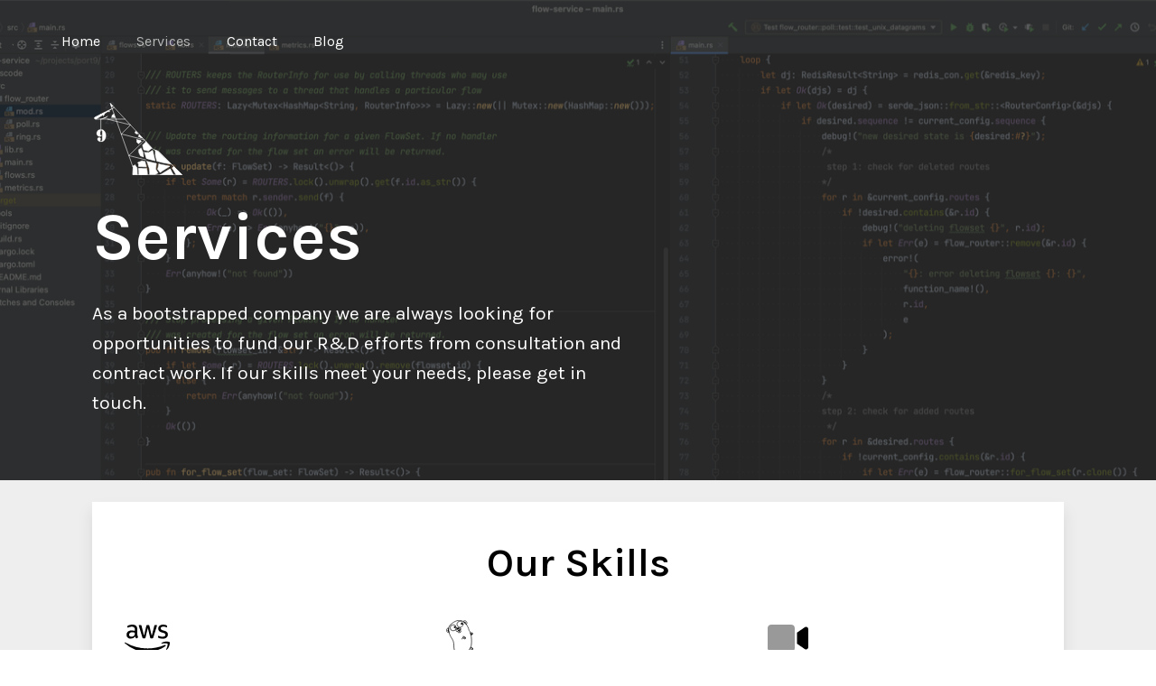

--- FILE ---
content_type: text/html; charset=utf-8
request_url: http://port9labs.com/services.html
body_size: 38485
content:
<!DOCTYPE html>
<html lang="en">
    <head>
        <meta charset="utf-8">
        <meta name="viewport" content="width=device-width, initial-scale=1, shrink-to-fit=no">
        <meta name="description" content="Port 9 Labs live media production in the cloud">
        <title>Services | Port 9 Labs</title>

<!-- Favicon and Touch Icons-->
<link rel="apple-touch-icon" sizes="180x180" href="assets/images/icons/favicons/apple-touch-icon.png">
<link rel="icon" type="image/png" sizes="32x32" href="assets/images/icons/favicons/favicon-32x32.png">
<link rel="icon" type="image/png" sizes="16x16" href="assets/images/icons/favicons/favicon-16x16.png">
<link rel="manifest" href="assets/images/icons/favicons/site.webmanifest">
<link rel="mask-icon" href="assets/images/icons/favicons/safari-pinned-tab.svg" color="#232323">
<meta name="msapplication-TileColor" content="#ffffff">
<meta name="theme-color" content="#ffffff">
            <link href="assets/css/theme.min.css" rel="stylesheet">

<!--        -->
<!--            
<script async src="https://www.googletagmanager.com/gtag/js?id=UA-154598170-1"></script><script>window.dataLayer = window.dataLayer || [];function gtag(){dataLayer.push(arguments);}gtag('js', new Date());gtag('config', 'UA-154598170-1');</script>
-->
<!--        -->

    </head>
    <body>
<!-- Header, navbar -->
<header class="navbar navbar-expand-lg align-items-center w-100 position-absolute z-index-10 navbar-dark">
    <div class="position-relative container-fluid">
<!-- Skip to main content -->
<a href="#content" class="skip-to-main sr-only-focusable" role="button">Skip to main content</a>
        <!-- Brand -->

<!--        <a class="navbar-brand mr-auto" href="./index.html" aria-label="Click to go back to Homepage">-->
<!--            <?xml version="1.0" encoding="UTF-8"?>-->
<!--            <img src="assets/images/port9-reverse.png" alt="logo" class="logo" xwidth="106" height="50">-->
<!--        </a>-->

            <!-- Toggler -->
            <button class="navbar-toggler ml-auto" type="button" data-bs-toggle="collapse" data-bs-target="#navbarCollapse" aria-expanded="false" aria-controls="navbarCollapse" aria-label="Toggle navigation">
                <span class="navbar-toggler-icon"></span>
            </button>

            <!-- Collapse -->
            <div class="collapse navbar-collapse" id="navbarCollapse">
                <!-- Navigation -->
                <ul class="navbar-nav ml-auto">
                        <li class="nav-item ">
                            <a class="nav-link   " href="./index.html" >
                                Home
                            </a>
                        </li>
                        <li class="nav-item ">
                            <a class="nav-link  active " href="./services.html" >
                                Services
                            </a>
                        </li>
                        <li class="nav-item ">
                            <a class="nav-link   " href="./contact.html" >
                                Contact
                            </a>
                        </li>
                        <li class="nav-item ">
                            <a class="nav-link   " href="https://blog.port9labs.com" >
                                Blog
                            </a>
                        </li>
                </ul>
            </div>
    </div>
</header>
        <main>
<section class="bg-gray py-13 py-lg-15 vh-50" id="content">
    <div class="bg-primary bg-image bg-cover overlay overlay-primary overlay-60" data-jarallax data-speed=".8"
         style="background-image: url(assets/images/hero-code.png);">
        <div class="container h-100">
            <div class="row align-items-center justify-content-right h-100 xtext-center text-white">
                <div class="col-lg-7 position-relative">
                    <svg class="mb-3" height="80" viewBox="0 0 343 274.25"><g id="struts"><path fill="#fff" stroke="#fff" stroke-linecap="round" stroke-width="2" d="M58.25 61.75 144.96 83.2"/><path fill="#fff" stroke="#fff" stroke-linecap="round" stroke-linejoin="round" stroke-width="2" d="M83.83,17.75L11.33,53.71s-4.2,1.45-2.27,5.67c1.93,4.22,5.64,2.52,7.86,2.3"/><path fill="#fff" stroke="#fff" stroke-linecap="round" stroke-linejoin="round" stroke-width="2" d="M16.88 61.62 125 61.62"/><path fill="#fff" stroke="#fff" stroke-linecap="round" stroke-linejoin="round" stroke-width="2" d="M32.96,61.7s20.11-2.84,25.5-11.07"/><path fill="none" stroke="#fff" stroke-linejoin="round" stroke-width="2" d="M154.5 273.25 342 273.25 253.06 184.31 231.25 175.75 68.75 1 155.83 245.92 154.5 273.25z"/><path fill="#fff" stroke="#fff" stroke-linecap="round" stroke-width="2" d="M110.82 118.15 145.77 83.98"/><path fill="#fff" stroke="#fff" stroke-linecap="round" stroke-width="2" d="M110.83 118 198 140.34"/><path fill="#fff" stroke="#fff" stroke-linecap="round" stroke-width="2" d="M140.5 200.29 203.83 216.24"/><path fill="#fff" stroke="#fff" stroke-linecap="round" stroke-width="2" d="M140.36 199.21 199.19 141.81"/></g><g id="patches"><path fill="#fff" stroke="#fff" stroke-linecap="round" stroke-linejoin="round" stroke-width="2" d="M176.8 127.28 178.66 120.14 191.68 134.12 182.52 131.33 176.8 127.28z"/><path fill="#fff" stroke="#fff" stroke-linecap="round" stroke-linejoin="round" stroke-width="2" d="M163.44 236.5 154.41 239.7 156.24 245.51 154.57 272.83 172.07 272.54 170.89 247.03 163.44 236.5z"/><path fill="#fff" stroke="#fff" stroke-linecap="round" stroke-linejoin="round" d="M168.01 117.33 173.09 118.67 174.33 114.79 166.32 106.66 162.83 109.95 163.33 114.69 168.01 117.33z"/><path fill="#fff" stroke="#fff" stroke-linecap="round" stroke-linejoin="round" stroke-width="2" d="M204.58,147.24l-13.12,13.22s4.25,18.13,5,18.13c.76,0,17.37,4.09,17.37,4.09l13.12-10.52-22.37-24.92Z"/><path fill="#fff" stroke="#fff" stroke-linecap="round" stroke-linejoin="round" stroke-width="2" d="M170.4 139.61 184.27 142.69 187 145.39 176.19 155.28 169.75 149.11 170.4 139.61z"/><path fill="#fff" stroke="#fff" stroke-linecap="round" stroke-linejoin="round" stroke-width="2" d="M199.33 188.36 206.17 211.37 239.12 220.07 229.76 180.26 215.26 188.49 199.33 188.36z"/><path fill="#fff" stroke="#fff" stroke-linecap="round" stroke-linejoin="round" stroke-width="2" d="M240.17 180 240.54 200.1 245.79 221.29 272.04 227.75 299.79 232.41 258.92 192.21 248.79 182.88 240.17 180z"/><path fill="#fff" stroke="#fff" stroke-linecap="round" stroke-linejoin="round" stroke-width="2" d="M200.84 223.15 189.42 220.3 173.16 226.65 176.52 231.76 176.81 241.56 206.15 242.77 200.84 223.15z"/><path fill="#fff" stroke="#fff" stroke-linecap="round" stroke-linejoin="round" stroke-width="2" d="M206.15 249.46 176.81 248.56 177.77 273.18 209.95 272.94 209.48 258.53 206.15 249.46z"/><path fill="#fff" stroke="#fff" stroke-linecap="round" stroke-linejoin="round" stroke-width="2" d="M253.81 232.04 295.07 240.58 267.12 258.11 258.8 264.57 248.83 252.02 253.81 232.04z"/><path fill="#fff" stroke="#fff" stroke-width="2" d="M69.81 2.82 73.77 14.95 78.93 12.28 69.81 2.82z"/><path fill="#fff" stroke="#fff" stroke-linejoin="round" stroke-width="2" d="M310.12 241.38 303.88 247 318.88 272.88 340.62 272.5 310.12 241.38z"/><path fill="#fff" stroke="#fff" stroke-linecap="round" stroke-linejoin="round" stroke-width="2" d="M208.17 222.08 244 229.92 241.17 251.08 250.17 266.25 239.17 271.75 218.33 271.58 218.17 251.42 208.17 222.08z"/><path fill="#fff" stroke="#fff" stroke-linecap="round" stroke-linejoin="round" stroke-width="2" d="M259.33 272.75 296.5 250.25 308.33 272.75 259.33 272.75z"/><path fill="#fff" stroke="#fff" stroke-linecap="round" stroke-linejoin="round" stroke-width="2" d="M32.86 43.74 27.19 47.09 30.66 50.51 35.67 48.87 32.86 43.74z"/><path fill="#fff" stroke="#fff" stroke-linecap="round" stroke-linejoin="round" stroke-width="2" d="M43.74 47.89 46.96 41.03 46.92 37.14 38.06 41.1 42.93 48.08 43.74 47.89z"/><path fill="#fff" stroke="#fff" stroke-linecap="round" stroke-linejoin="round" stroke-width="2" d="M74.95 54.69 76.05 46.43 82.84 42.66 87.22 55.95 74.95 54.69z"/><path fill="#fff" stroke="#fff" stroke-linecap="round" stroke-linejoin="round" d="M177 178 186 170.5 193.5 187.5 195.75 206.25 182.75 201.25 177 188.25 177 178z"/></g><g id="port_9"><path fill="#fff" stroke="#fff" d="M35.45,125.65c-2.16,1.2-4.44,1.98-6.9,1.98-6.48,0-11.34-5.16-11.34-11.58,0-8.58,6.3-15.6,15.66-15.24v3.54c-2.1,.42-2.22,1.8-2.22,2.1v13.8c0,.3,.06,2.58,2.22,2.82,.84,0,1.86-.54,2.58-.96v3.54Zm-2.58,21.84c-5.4-.06-12.66-3.6-12.66-9.72,0-3.84,2.88-6.42,6.6-6.42,2.88,0,5.64,2.34,5.7,5.28,.06,3.24-2.34,3.84-2.34,5.52,0,1.2,1.62,1.8,2.7,1.8v3.54Zm2.7-46.68c7.98,.12,16.5,8.28,16.8,23.34-.3,15.06-8.82,23.22-16.8,23.34v-3.54c2.76-.48,3.36-2.7,3.36-5.28v-29.1c0-2.58-.6-4.8-3.36-5.28v-3.48Z"/><path fill="#fff" stroke="#fff" stroke-width="2" d="M33.13 61.31 33.13 109.31"/></g><path id="sleepy" fill="#fff" stroke="#fff" stroke-linecap="round" stroke-width="2" d="M58.76,30.71s1.51,5.13,8.11,2.59"/></svg>
                    <h1 class="display-2">Services</h1>
                    <p class="lead">As a bootstrapped company we are always looking for opportunities to fund our R&D
                        efforts from consultation and contract work.
                        If our skills meet your needs, please get in touch.</p>
                </div>
            </div>
        </div>
    </div>
</section>

<section class="xpy-lg-7 py-4 mt-n6 mb-6 mt-lg-n7 mb-lg-7 vh-80 bg-gray200" id="content">
    <div class="container">
        <div class="row">
            <div class="col">
                <div class="bg-white shadow p-5 font-size-6">
                    <p class="display-4 text-center">Our Skills</p>
                    <div class="row">

                        <div class="col-lg-4 mb-6 mb-lg-0">
                            <svg class="mb-3" height="40" viewBox="0 0 640 512" xmlns="http://www.w3.org/2000/svg">
                                <!--! Font Awesome Pro 6.2.0 by @fontawesome - https://fontawesome.com License - https://fontawesome.com/license (Commercial License) Copyright 2022 Fonticons, Inc. -->
                                <path d="M180.41 203.01c-.72 22.65 10.6 32.68 10.88 39.05a8.164 8.164 0 0 1-4.1 6.27l-12.8 8.96a10.66 10.66 0 0 1-5.63 1.92c-.43-.02-8.19 1.83-20.48-25.61a78.608 78.608 0 0 1-62.61 29.45c-16.28.89-60.4-9.24-58.13-56.21-1.59-38.28 34.06-62.06 70.93-60.05 7.1.02 21.6.37 46.99 6.27v-15.62c2.69-26.46-14.7-46.99-44.81-43.91-2.4.01-19.4-.5-45.84 10.11-7.36 3.38-8.3 2.82-10.75 2.82-7.41 0-4.36-21.48-2.94-24.2 5.21-6.4 35.86-18.35 65.94-18.18a76.857 76.857 0 0 1 55.69 17.28 70.285 70.285 0 0 1 17.67 52.36l-.01 69.29zM93.99 235.4c32.43-.47 46.16-19.97 49.29-30.47 2.46-10.05 2.05-16.41 2.05-27.4-9.67-2.32-23.59-4.85-39.56-4.87-15.15-1.14-42.82 5.63-41.74 32.26-1.24 16.79 11.12 31.4 29.96 30.48zm170.92 23.05c-7.86.72-11.52-4.86-12.68-10.37l-49.8-164.65c-.97-2.78-1.61-5.65-1.92-8.58a4.61 4.61 0 0 1 3.86-5.25c.24-.04-2.13 0 22.25 0 8.78-.88 11.64 6.03 12.55 10.37l35.72 140.83 33.16-140.83c.53-3.22 2.94-11.07 12.8-10.24h17.16c2.17-.18 11.11-.5 12.68 10.37l33.42 142.63L420.98 80.1c.48-2.18 2.72-11.37 12.68-10.37h19.72c.85-.13 6.15-.81 5.25 8.58-.43 1.85 3.41-10.66-52.75 169.9-1.15 5.51-4.82 11.09-12.68 10.37h-18.69c-10.94 1.15-12.51-9.66-12.68-10.75L328.67 110.7l-32.78 136.99c-.16 1.09-1.73 11.9-12.68 10.75h-18.3zm273.48 5.63c-5.88.01-33.92-.3-57.36-12.29a12.802 12.802 0 0 1-7.81-11.91v-10.75c0-8.45 6.2-6.9 8.83-5.89 10.04 4.06 16.48 7.14 28.81 9.6 36.65 7.53 52.77-2.3 56.72-4.48 13.15-7.81 14.19-25.68 5.25-34.95-10.48-8.79-15.48-9.12-53.13-21-4.64-1.29-43.7-13.61-43.79-52.36-.61-28.24 25.05-56.18 69.52-55.95 12.67-.01 46.43 4.13 55.57 15.62 1.35 2.09 2.02 4.55 1.92 7.04v10.11c0 4.44-1.62 6.66-4.87 6.66-7.71-.86-21.39-11.17-49.16-10.75-6.89-.36-39.89.91-38.41 24.97-.43 18.96 26.61 26.07 29.7 26.89 36.46 10.97 48.65 12.79 63.12 29.58 17.14 22.25 7.9 48.3 4.35 55.44-19.08 37.49-68.42 34.44-69.26 34.42zm40.2 104.86c-70.03 51.72-171.69 79.25-258.49 79.25A469.127 469.127 0 0 1 2.83 327.46c-6.53-5.89-.77-13.96 7.17-9.47a637.37 637.37 0 0 0 316.88 84.12 630.22 630.22 0 0 0 241.59-49.55c11.78-5 21.77 7.8 10.12 16.38zm29.19-33.29c-8.96-11.52-59.28-5.38-81.81-2.69-6.79.77-7.94-5.12-1.79-9.47 40.07-28.17 105.88-20.1 113.44-10.63 7.55 9.47-2.05 75.41-39.56 106.91-5.76 4.87-11.27 2.3-8.71-4.1 8.44-21.25 27.39-68.49 18.43-80.02z"/>
                            </svg>
                            <h2 class="h5 mb-2">Amazon Web Services</h2>
                            <p>
                                We are former AWS engineers, and have worked on
                                managed services such as MediaConnect.
                            </p>
                            <ul class="m-0 pl-3 text-muted">
                                <li>Media services and interfacing to them</li>
                                <li>Serverless: Lambda, API Gateway, EventBridge</li>
                                <li>Servers: EC2, Fargate, ECS</li>
                                <li>Database: DynamoDB, RDS. S3</li>
                                <li>Monitoring: Cloudwatch</li>
                                <li>Operations: CloudFormation</li>
                            </ul>
                        </div>

                        <div class="col-lg-4 mb-0 pb-6">
                            <svg class="mb-3" height="40" id="_レイヤー_1" viewBox="0 0 462.71 608.99"
                                 xmlns="http://www.w3.org/2000/svg">
                                <defs>
                                    <style>.cls-1 {
                                        fill: #fff;
                                    }

                                    .cls-2 {
                                        fill: none;
                                        stroke: #000;
                                        stroke-linecap: round;
                                        stroke-linejoin: round;
                                        stroke-width: 10px;
                                    }</style>
                                </defs>
                                <path class="cls-2" d="M453.86,229.86c-4.44-.88-10.91-1.99-16.28-2.22"/>
                                <path class="cls-2" d="M452.96,494.01c-1.54-4.26-5.71-12.55-14.21-16.15"/>
                                <path class="cls-2" d="M188.4,602.92c-1.58-4.78-3.2-13.38,.46-23.58"/>
                                <path class="cls-2"
                                      d="M438.32,242.09c7.73,.02,13.16-2.09,15.11-9.77,1.84-7.27-1.43-16.62-9.98-17.97-4.99-.79-16.91-.18-28.07,1.59,2.59,7.53,4.94,15.74,7.02,24.48,6.06,1.04,11.68,1.65,15.92,1.67Z"/>
                                <path class="cls-2"
                                      d="M453.76,474.4c-8.43-9.02-20.48-14.65-33.41-15.73-4.13,10.83-9.12,19.56-14.87,26.97,11.27,1.65,18.73,6.74,27.62,12.46,13.67,8.78,33.01-10.48,20.66-23.7Z"/>
                                <path class="cls-2"
                                      d="M173.95,588.34c-.26,20.1,29.26,20.43,35.16,3.37,3.47-10.04,6.27-18.82,13.22-27.2-12.12-.9-24.11-3.42-35.54-8.07-7.8,10.01-12.7,20.64-12.84,31.91Z"/>
                                <path class="cls-2"
                                      d="M39.7,182.37c-6.23,.65-11.81-3.87-12.47-10.11-.66-6.24,3.86-11.82,10.09-12.48,1.46-.15,2.87-.01,4.2,.36-.41-8.92-.02-17.19,1.12-24.9-24.91,.93-36.32,15.46-37.55,33.13-1.31,18.74,11.14,37.47,34.56,39.11,3.65,.26,6.89,.05,9.77-.55-2.45-9.12-4.34-17.7-5.66-25.79-1.23,.65-2.6,1.08-4.07,1.24Z"/>
                                <path d="M37.33,159.78c-6.23,.65-10.75,6.24-10.09,12.48,.66,6.24,6.24,10.76,12.47,10.11,1.47-.15,2.84-.59,4.07-1.24-1.2-7.39-1.94-14.37-2.24-20.99-1.33-.37-2.75-.51-4.2-.36Z"/>
                                <path class="cls-2"
                                      d="M311.59,39.47c.51-.68,1.1-1.32,1.77-1.89,4.8-4.03,11.96-3.39,15.99,1.41,3.97,4.73,3.42,11.73-1.17,15.79,5.61,5.71,11.18,11.98,16.58,18.84,1.7-1.84,3.32-4.05,4.83-6.66,11.74-20.33,3.18-41.13-13.1-50.52-14.12-8.15-30.86-7.66-44.9,8.17,1.85,1.18,3.66,2.4,5.45,3.66,4.72,3.33,9.6,7.07,14.55,11.2Z"/>
                                <path d="M329.35,38.99c-4.03-4.8-11.19-5.44-15.99-1.41-.68,.57-1.26,1.21-1.77,1.89,5.49,4.59,11.06,9.68,16.59,15.31,4.59-4.06,5.14-11.06,1.17-15.79Z"/>
                                <path class="cls-2"
                                      d="M129,525.29c1.95,4.36,12.64,4.61,19.79-.13-3.7-6.1-6.56-12.67-8.77-19.53-7.61,5.03-14.07,12.83-11.02,19.67Z"/>
                                <path class="cls-2"
                                      d="M422.39,240.42c-2.08-8.74-4.43-16.95-7.02-24.48-6.52-18.92-14.62-33.56-24.15-41.55-9.14-42.65-26.69-75.66-46.46-100.77-5.4-6.86-10.97-13.13-16.58-18.84-5.53-5.63-11.1-10.72-16.59-15.31-4.94-4.13-9.82-7.87-14.55-11.2-1.78-1.26-3.6-2.48-5.45-3.66C253.56,.33,201.67-6.57,131.9,34.19c-48.63,28.4-82.41,54.62-89.25,101.05-1.13,7.71-1.53,15.97-1.12,24.9,.3,6.62,1.04,13.6,2.24,20.99,1.32,8.09,3.2,16.68,5.66,25.79,2.43,9.03,5.42,18.59,9.03,28.74,12.14,34.15,34.26,66.99,46.8,86,12.71,19.26,24.75,54.92,26.63,90.02,1.42,26.41-1.78,63.13,8.13,93.95,2.21,6.86,5.07,13.43,8.77,19.53,6.54,10.78,15.72,20.08,28.62,26.92,3.08,1.63,6.21,3.08,9.38,4.37,11.43,4.65,23.41,7.17,35.54,8.07,50.47,3.74,103.23-20.58,127.21-35.84,22.08-14.05,41.4-24.28,55.94-43.03,5.74-7.41,10.74-16.14,14.87-26.97,4.83-12.69,8.47-28.25,10.72-47.9,6.42-56.27,2.94-121.58-8.67-170.35Z"/>
                                <path class="cls-2"
                                      d="M289.85,69.68c0,28.33-23.37,51.3-52.2,51.3s-52.2-22.97-52.2-51.3,23.37-51.3,52.2-51.3,52.2,22.97,52.2,51.3Z"/>
                                <ellipse class="cls-2" cx="120.85" cy="129.08" rx="52.2" ry="51.3"/>
                                <circle cx="266" cy="61.58" r="16.2"/>
                                <path class="cls-1"
                                      d="M277.7,62.48c0,1.99-1.61,3.6-3.6,3.6s-3.6-1.61-3.6-3.6,1.61-3.6,3.6-3.6,3.6,1.61,3.6,3.6Z"/>
                                <path d="M164.3,118.28c0,8.95-7.25,16.2-16.2,16.2s-16.2-7.25-16.2-16.2,7.25-16.2,16.2-16.2,16.2,7.25,16.2,16.2Z"/>
                                <path class="cls-1"
                                      d="M159.8,119.18c0,1.99-1.61,3.6-3.6,3.6s-3.6-1.61-3.6-3.6,1.61-3.6,3.6-3.6,3.6,1.61,3.6,3.6Z"/>
                                <path class="cls-2"
                                      d="M215.08,171.08c-9.66,4.51-9.3,9.5-16.83,14.72,2.01,5.29,4.71,12.36,7.98,20.67,7.35,18.73,28.82,4.25,23.94-6.72-3.58-8.04-9.98-22.41-13.13-29.5-.62,.24-1.27,.51-1.95,.83Z"/>
                                <path class="cls-2"
                                      d="M240.98,166.35c-11.06,4.46-14.54,.24-23.94,3.9,3.16,7.1,9.56,21.46,13.13,29.5,4.88,10.96,30.01,4.7,21.01-13.3-4.08-8.17-7.59-15.04-10.2-20.11Z"/>
                                <path class="cls-2" d="M330.04,307.42c-4.06-2-10.02-4.75-15.14-6.36"/>
                                <path class="cls-2"
                                      d="M323.99,289.73c-6.82-3.03-19.59-4.72-31.34-3.58-1.08,5.84-3.29,11.6-7.71,17.34,9.81,5.71,19.23,9.62,26.93,11.71,7.46,2.02,13.26,1.38,17.12-5.53,3.66-6.55,2.92-16.43-4.99-19.94Z"/>
                                <path class="cls-2"
                                      d="M267.87,318.37c7.81-4.98,13.26-9.92,17.07-14.87,4.42-5.75,6.63-11.5,7.71-17.34,.85-4.6,1.02-9.25,1.02-13.98"/>
                                <path class="cls-2"
                                      d="M243.2,136.61c-5.88-2.51-11.64-2.74-18.45-1.06-1.16,6.39-7.95,13.58-17.72,17.93-9.39,4.18-18.89,4.56-24.53,1.55-6.18,4.3-9.95,9.01-11.9,15.44-3.83,12.61,6.07,24.54,16.99,20.56,4.84-1.76,8.17-3.51,10.66-5.23,7.53-5.22,7.17-10.21,16.83-14.72,.68-.32,1.32-.59,1.95-.83,9.41-3.66,12.88,.57,23.94-3.9,2.06-.83,4.38-1.96,7.06-3.5,10.07-5.81,7.29-21.06-4.83-26.23Z"/>
                                <path d="M207.03,153.48c9.76-4.35,16.55-11.53,17.72-17.93,.35-1.93,.2-3.79-.55-5.48-3.23-7.27-16.16-8.57-28.88-2.91-12.71,5.66-20.4,16.14-17.16,23.41,.85,1.9,2.36,3.39,4.35,4.45,5.63,3.01,15.14,2.63,24.53-1.55Z"/>
                            </svg>
                            <h2 class="h5 mb-2">Programming Languages</h2>
                            <p>
                                We try to use the most appropriate language
                                for each purpose, and in a typical day we will
                                use several.
                            </p>
                            <ul class="m-0 pl-3 text-muted">
                                <li>Go, Python</li>
                                <li>C, C++, Rust</li>
                                <li>Java, Clojure, Clojurescript</li>
                                <li>Javascript, Typescript</li>
                                <li>R, Lua</li>
                            </ul>
                        </div>

                        <div class="col-lg-4 mb-6 mb-lg-0">
                            <svg class="mb-3" height="40" viewBox="0 0 576 512" xmlns="http://www.w3.org/2000/svg">
                                <!--! Font Awesome Pro 6.2.0 by @fontawesome - https://fontawesome.com License - https://fontawesome.com/license (Commercial License) Copyright 2022 Fonticons, Inc. -->
                                <defs>
                                    <style>.fa-secondary {
                                        opacity: .4
                                    }</style>
                                </defs>
                                <path class="fa-primary"
                                      d="M576 127.5v256.9c0 25.5-29.17 40.39-50.39 25.79L416 334.7V177.3l109.6-75.56C546.9 87.13 576 102.1 576 127.5z"/>
                                <path class="fa-secondary"
                                      d="M384 112v288c0 26.51-21.49 48-48 48h-288c-26.51 0-48-21.49-48-48v-288c0-26.51 21.49-48 48-48h288C362.5 64 384 85.49 384 112z"/>
                            </svg>
                            <h2 class="h5 mb-2">Audio, Video</h2>
                            <p>
                                A large part of our day-to-day work involves
                                writing code that processes audio and video.
                            </p>
                            <ul class="m-0 pl-3 text-muted">
                                <li>Video switching, effects</li>
                                <li>Audio processing and mixing</li>
                                <li>Intercom, mix-minus</li>
                                <li>Timed, low latency distribution</li>
                            </ul>
                        </div>
                    </div>
                    <div class="mt-5 row">
                        <div class="col-lg-4 mb-6 mb-lg-0">
                            <svg class="mb-3" height="40" viewBox="0 0 640 512" xmlns="http://www.w3.org/2000/svg">
                                <!--! Font Awesome Pro 6.2.0 by @fontawesome - https://fontawesome.com License - https://fontawesome.com/license (Commercial License) Copyright 2022 Fonticons, Inc. -->
                                <defs>
                                    <style>.fa-secondary {
                                        opacity: .4
                                    }</style>
                                </defs>
                                <path class="fa-primary"
                                      d="M518.6 121.4L630.6 233.4C643.1 245.9 643.1 266.1 630.6 278.6L518.6 390.6C506.1 403.1 485.9 403.1 473.4 390.6C460.9 378.1 460.9 357.9 473.4 345.4L562.7 256L473.4 166.6C460.9 154.1 460.9 133.9 473.4 121.4C485.9 108.9 506.1 108.9 518.6 121.4V121.4zM166.6 166.6L77.25 256L166.6 345.4C179.1 357.9 179.1 378.1 166.6 390.6C154.1 403.1 133.9 403.1 121.4 390.6L9.372 278.6C-3.124 266.1-3.124 245.9 9.372 233.4L121.4 121.4C133.9 108.9 154.1 108.9 166.6 121.4C179.1 133.9 179.1 154.1 166.6 166.6V166.6z"/>
                                <path class="fa-secondary"
                                      d="M414.8 40.79L286.8 488.8C281.9 505.8 264.2 515.6 247.2 510.8C230.2 505.9 220.4 488.2 225.2 471.2L353.2 23.21C358.1 6.216 375.8-3.624 392.8 1.232C409.8 6.087 419.6 23.8 414.8 40.79z"/>
                            </svg>
                            <h2 class="h5 mb-2">Web, Native and Web Apps</h2>
                            <p>
                                We write web apps and single-page applications that communicate
                                with cloud services and serverless technology such as
                                Lambda and API Gateway
                            </p>
                            <ul class="m-0 pl-3 text-muted">
                                <li>NodeJS, NestJS, ExpressJS</li>
                                <li>Remix-Run, Vercel</li>
                                <li>Re-Frame, React, Vue</li>
                                <li>GraphQL, OpenAPI, quicktype</li>
                                <li>Qt, Cocoa, Cocoa Touch</li>

                            </ul>
                        </div>
                        <div class="col-lg-4 mb-6 mb-lg-0">
                            <svg class="mb-3" height="40" viewBox="0 0 640 512" xmlns="http://www.w3.org/2000/svg">
                                <!--! Font Awesome Pro 6.2.0 by @fontawesome - https://fontawesome.com License - https://fontawesome.com/license (Commercial License) Copyright 2022 Fonticons, Inc. -->
                                <defs>
                                    <style>.fa-secondary {
                                        opacity: .4
                                    }</style>
                                </defs>
                                <path class="fa-primary"
                                      d="M400 0C426.5 0 448 21.49 448 48V144C448 170.5 426.5 192 400 192H240C213.5 192 192 170.5 192 144V48C192 21.49 213.5 0 240 0H400zM256 64V128H384V64H256zM240 320C266.5 320 288 341.5 288 368V464C288 490.5 266.5 512 240 512H80C53.49 512 32 490.5 32 464V368C32 341.5 53.49 320 80 320H240zM96 384V448H224V384H96zM352 368C352 341.5 373.5 320 400 320H560C586.5 320 608 341.5 608 368V464C608 490.5 586.5 512 560 512H400C373.5 512 352 490.5 352 464V368zM544 448V384H416V448H544z"/>
                                <path class="fa-secondary"
                                      d="M352 224H608C625.7 224 640 238.3 640 256C640 273.7 625.7 288 608 288H512V320H448V288H192V320H128V288H32C14.33 288 0 273.7 0 256C0 238.3 14.33 224 32 224H288V192H352V224z"/>
                            </svg>
                            <h2 class="h5 mb-2">Network Programming</h2>
                            <p>
                                We can implement network transport protocols
                                directly from RFCs, and have developed some
                                proprietary ones as well.
                            </p>
                            <ul class="m-0 pl-3 text-muted">
                                <li>RTP, RIST, WebRTC</li>
                                <li>Low-latency audio and MIDI</li>
                                <li>Uncompressed video</li>
                                <li>REST, GraphQL, Websocket</li>
                            </ul>
                        </div>
                        <div class="col-lg-4 mb-6 mb-lg-0">
                            <svg class="mb-3" height="40" viewBox="0 0 448 512" xmlns="http://www.w3.org/2000/svg">
                                <!--! Font Awesome Pro 6.2.0 by @fontawesome - https://fontawesome.com License - https://fontawesome.com/license (Commercial License) Copyright 2022 Fonticons, Inc. -->
                                <defs>
                                    <style>.fa-secondary {
                                        opacity: .4
                                    }</style>
                                </defs>
                                <path class="fa-primary"
                                      d="M0 186.1V128C0 172.2 100.3 208 224 208C347.7 208 448 172.2 448 128V186.1C433.1 197.8 413.1 207.3 393.2 214.7C348.3 230.7 288.5 240 224 240C159.5 240 99.66 230.7 54.85 214.7C34.02 207.3 14.93 197.8 0 186.1V186.1zM0 346.1V288C0 332.2 100.3 368 224 368C347.7 368 448 332.2 448 288V346.1C433.1 357.8 413.1 367.3 393.2 374.7C348.3 390.7 288.5 400 224 400C159.5 400 99.66 390.7 54.85 374.7C34.02 367.3 14.93 357.8 0 346.1z"/>
                                <path class="fa-secondary"
                                      d="M448 80V128C448 172.2 347.7 208 224 208C100.3 208 0 172.2 0 128V80C0 35.82 100.3 0 224 0C347.7 0 448 35.82 448 80zM393.2 214.7C413.1 207.3 433.1 197.8 448 186.1V288C448 332.2 347.7 368 224 368C100.3 368 0 332.2 0 288V186.1C14.93 197.8 34.02 207.3 54.85 214.7C99.66 230.7 159.5 240 224 240C288.5 240 348.3 230.7 393.2 214.7V214.7zM54.85 374.7C99.66 390.7 159.5 400 224 400C288.5 400 348.3 390.7 393.2 374.7C413.1 367.3 433.1 357.8 448 346.1V432C448 476.2 347.7 512 224 512C100.3 512 0 476.2 0 432V346.1C14.93 357.8 34.02 367.3 54.85 374.7z"/>
                            </svg>
                            <h2 class="h5 mb-2">Databases, Messaging Services</h2>
                            <p>
                                We use many types of database, from simple embedded
                                to scalable globally distributed.
                            </p>
                            <ul class="m-0 pl-3 text-muted">
                                <li>Fauna, DynamoDB</li>
                                <li>Postgres, sqlite</li>
                                <li>Redis, NATS, RabbitMQ, SQS</li>
                            </ul>
                        </div>


                    </div>
                    <div class="mt-5 row">
                        <div class="col-lg-4 mb-6 mb-lg-0">
                            <svg class="mb-3" height="40" viewBox="0 0 448 512" xmlns="http://www.w3.org/2000/svg">
                                <!--! Font Awesome Pro 6.2.0 by @fontawesome - https://fontawesome.com License - https://fontawesome.com/license (Commercial License) Copyright 2022 Fonticons, Inc. -->
                                <path d="M220.8 123.3c1 .5 1.8 1.7 3 1.7 1.1 0 2.8-.4 2.9-1.5.2-1.4-1.9-2.3-3.2-2.9-1.7-.7-3.9-1-5.5-.1-.4.2-.8.7-.6 1.1.3 1.3 2.3 1.1 3.4 1.7zm-21.9 1.7c1.2 0 2-1.2 3-1.7 1.1-.6 3.1-.4 3.5-1.6.2-.4-.2-.9-.6-1.1-1.6-.9-3.8-.6-5.5.1-1.3.6-3.4 1.5-3.2 2.9.1 1 1.8 1.5 2.8 1.4zM420 403.8c-3.6-4-5.3-11.6-7.2-19.7-1.8-8.1-3.9-16.8-10.5-22.4-1.3-1.1-2.6-2.1-4-2.9-1.3-.8-2.7-1.5-4.1-2 9.2-27.3 5.6-54.5-3.7-79.1-11.4-30.1-31.3-56.4-46.5-74.4-17.1-21.5-33.7-41.9-33.4-72C311.1 85.4 315.7.1 234.8 0 132.4-.2 158 103.4 156.9 135.2c-1.7 23.4-6.4 41.8-22.5 64.7-18.9 22.5-45.5 58.8-58.1 96.7-6 17.9-8.8 36.1-6.2 53.3-6.5 5.8-11.4 14.7-16.6 20.2-4.2 4.3-10.3 5.9-17 8.3s-14 6-18.5 14.5c-2.1 3.9-2.8 8.1-2.8 12.4 0 3.9.6 7.9 1.2 11.8 1.2 8.1 2.5 15.7.8 20.8-5.2 14.4-5.9 24.4-2.2 31.7 3.8 7.3 11.4 10.5 20.1 12.3 17.3 3.6 40.8 2.7 59.3 12.5 19.8 10.4 39.9 14.1 55.9 10.4 11.6-2.6 21.1-9.6 25.9-20.2 12.5-.1 26.3-5.4 48.3-6.6 14.9-1.2 33.6 5.3 55.1 4.1.6 2.3 1.4 4.6 2.5 6.7v.1c8.3 16.7 23.8 24.3 40.3 23 16.6-1.3 34.1-11 48.3-27.9 13.6-16.4 36-23.2 50.9-32.2 7.4-4.5 13.4-10.1 13.9-18.3.4-8.2-4.4-17.3-15.5-29.7zM223.7 87.3c9.8-22.2 34.2-21.8 44-.4 6.5 14.2 3.6 30.9-4.3 40.4-1.6-.8-5.9-2.6-12.6-4.9 1.1-1.2 3.1-2.7 3.9-4.6 4.8-11.8-.2-27-9.1-27.3-7.3-.5-13.9 10.8-11.8 23-4.1-2-9.4-3.5-13-4.4-1-6.9-.3-14.6 2.9-21.8zM183 75.8c10.1 0 20.8 14.2 19.1 33.5-3.5 1-7.1 2.5-10.2 4.6 1.2-8.9-3.3-20.1-9.6-19.6-8.4.7-9.8 21.2-1.8 28.1 1 .8 1.9-.2-5.9 5.5-15.6-14.6-10.5-52.1 8.4-52.1zm-13.6 60.7c6.2-4.6 13.6-10 14.1-10.5 4.7-4.4 13.5-14.2 27.9-14.2 7.1 0 15.6 2.3 25.9 8.9 6.3 4.1 11.3 4.4 22.6 9.3 8.4 3.5 13.7 9.7 10.5 18.2-2.6 7.1-11 14.4-22.7 18.1-11.1 3.6-19.8 16-38.2 14.9-3.9-.2-7-1-9.6-2.1-8-3.5-12.2-10.4-20-15-8.6-4.8-13.2-10.4-14.7-15.3-1.4-4.9 0-9 4.2-12.3zm3.3 334c-2.7 35.1-43.9 34.4-75.3 18-29.9-15.8-68.6-6.5-76.5-21.9-2.4-4.7-2.4-12.7 2.6-26.4v-.2c2.4-7.6.6-16-.6-23.9-1.2-7.8-1.8-15 .9-20 3.5-6.7 8.5-9.1 14.8-11.3 10.3-3.7 11.8-3.4 19.6-9.9 5.5-5.7 9.5-12.9 14.3-18 5.1-5.5 10-8.1 17.7-6.9 8.1 1.2 15.1 6.8 21.9 16l19.6 35.6c9.5 19.9 43.1 48.4 41 68.9zm-1.4-25.9c-4.1-6.6-9.6-13.6-14.4-19.6 7.1 0 14.2-2.2 16.7-8.9 2.3-6.2 0-14.9-7.4-24.9-13.5-18.2-38.3-32.5-38.3-32.5-13.5-8.4-21.1-18.7-24.6-29.9s-3-23.3-.3-35.2c5.2-22.9 18.6-45.2 27.2-59.2 2.3-1.7.8 3.2-8.7 20.8-8.5 16.1-24.4 53.3-2.6 82.4.6-20.7 5.5-41.8 13.8-61.5 12-27.4 37.3-74.9 39.3-112.7 1.1.8 4.6 3.2 6.2 4.1 4.6 2.7 8.1 6.7 12.6 10.3 12.4 10 28.5 9.2 42.4 1.2 6.2-3.5 11.2-7.5 15.9-9 9.9-3.1 17.8-8.6 22.3-15 7.7 30.4 25.7 74.3 37.2 95.7 6.1 11.4 18.3 35.5 23.6 64.6 3.3-.1 7 .4 10.9 1.4 13.8-35.7-11.7-74.2-23.3-84.9-4.7-4.6-4.9-6.6-2.6-6.5 12.6 11.2 29.2 33.7 35.2 59 2.8 11.6 3.3 23.7.4 35.7 16.4 6.8 35.9 17.9 30.7 34.8-2.2-.1-3.2 0-4.2 0 3.2-10.1-3.9-17.6-22.8-26.1-19.6-8.6-36-8.6-38.3 12.5-12.1 4.2-18.3 14.7-21.4 27.3-2.8 11.2-3.6 24.7-4.4 39.9-.5 7.7-3.6 18-6.8 29-32.1 22.9-76.7 32.9-114.3 7.2zm257.4-11.5c-.9 16.8-41.2 19.9-63.2 46.5-13.2 15.7-29.4 24.4-43.6 25.5s-26.5-4.8-33.7-19.3c-4.7-11.1-2.4-23.1 1.1-36.3 3.7-14.2 9.2-28.8 9.9-40.6.8-15.2 1.7-28.5 4.2-38.7 2.6-10.3 6.6-17.2 13.7-21.1.3-.2.7-.3 1-.5.8 13.2 7.3 26.6 18.8 29.5 12.6 3.3 30.7-7.5 38.4-16.3 9-.3 15.7-.9 22.6 5.1 9.9 8.5 7.1 30.3 17.1 41.6 10.6 11.6 14 19.5 13.7 24.6zM173.3 148.7c2 1.9 4.7 4.5 8 7.1 6.6 5.2 15.8 10.6 27.3 10.6 11.6 0 22.5-5.9 31.8-10.8 4.9-2.6 10.9-7 14.8-10.4s5.9-6.3 3.1-6.6-2.6 2.6-6 5.1c-4.4 3.2-9.7 7.4-13.9 9.8-7.4 4.2-19.5 10.2-29.9 10.2s-18.7-4.8-24.9-9.7c-3.1-2.5-5.7-5-7.7-6.9-1.5-1.4-1.9-4.6-4.3-4.9-1.4-.1-1.8 3.7 1.7 6.5z"/>
                            </svg>
                            <h2 class="h5 mb-2">Linux Development</h2>
                            <p>
                                We run our cloud services on Linux, and have
                                experience tuning the system and programs
                                for best performance.
                            </p>
                            <ul class="m-0 pl-3 text-muted">
                                <li>Network fast path: eBPF, AF_XDP, io_uring</li>
                                <li>Kernel bypass: DPDK</li>
                                <li>IPC via shared memory</li>
                                <li>Deployment: Docker, Firecracker, Ansible</li>
                                <li>Secure transfer: WireGuard</li>
                            </ul>
                        </div>


                        <div class="col-lg-4 mb-0">
                            <svg class="mb-3" height="40" style="enable-background:new 0 0 24 24;"
                                 viewBox="0 0 24 24" x="0px" xml:space="preserve"
                                 xmlns="http://www.w3.org/2000/svg" xmlns:xlink="http://www.w3.org/1999/xlink" y="0px">
<title>pie-line-graph-desktop</title>
                                <g>
	<path d="M6.748,24.003c-0.414,0-0.75-0.336-0.75-0.75s0.336-0.75,0.75-0.75h1.615l0.5-3H3.748c-2.068,0-3.75-1.682-3.75-3.75v-12
		c0-2.068,1.682-3.75,3.75-3.75h16.5c2.068,0,3.75,1.682,3.75,3.75v12c0,2.068-1.682,3.75-3.75,3.75h-5.115l0.5,3h1.615
		c0.414,0,0.75,0.336,0.75,0.75s-0.336,0.75-0.75,0.75H6.748z M14.113,22.503l-0.5-3h-3.229l-0.5,3H14.113z M1.63,16.503
		c0.313,0.879,1.158,1.5,2.118,1.5h16.5c0.96,0,1.805-0.621,2.118-1.5H1.63z M22.498,15.003V3.753c0-1.241-1.009-2.25-2.25-2.25
		h-16.5c-1.241,0-2.25,1.009-2.25,2.25v5.69l2.69-2.689c0.283-0.283,0.66-0.439,1.061-0.439c0.401,0,0.777,0.156,1.06,0.438
		l1.939,1.94l3.969-3.97c0.142-0.142,0.33-0.22,0.53-0.22s0.389,0.078,0.53,0.22c0.142,0.141,0.22,0.33,0.22,0.53
		c0,0.2-0.078,0.389-0.22,0.53l-3.969,3.97c-0.284,0.283-0.66,0.44-1.061,0.44c-0.401,0-0.778-0.156-1.061-0.44l-1.94-1.938
		l-3.75,3.749v3.439H22.498z"/>
                                    <path d="M14.248,12.753c-0.414,0-0.75-0.336-0.75-0.75v-2.25c0-0.414,0.336-0.75,0.75-0.75s0.75,0.336,0.75,0.75v2.25
		C14.998,12.417,14.662,12.753,14.248,12.753z"/>
                                    <path d="M20.248,12.753c-0.414,0-0.75-0.336-0.75-0.75v-2.25c0-0.414,0.336-0.75,0.75-0.75s0.75,0.336,0.75,0.75v2.25
		C20.998,12.417,20.662,12.753,20.248,12.753z"/>
                                    <path d="M17.248,12.753c-0.414,0-0.75-0.336-0.75-0.75v-4.5c0-0.414,0.336-0.75,0.75-0.75s0.75,0.336,0.75,0.75v4.5
		C17.998,12.417,17.662,12.753,17.248,12.753z"/>
</g>
</svg>

                            <h2 class="h5 mb-2">Operations</h2>
                            <p>
                                We run code on several public clouds,
                                and monitor mostly with open source tools,
                                and some from each cloud service.
                            </p>
                            <ul class="m-0 pl-3 text-muted">
                                <li>CloudFormation, Terraform, Ansible</li>
                                <li>Grafana, Mimir, Vector, Prometheus</li>
                                <li>Open Telemetry, New Relic, Auth0</li>
                            </ul>
                        </div>
                    </div>

                </div>
            </div>
        </div>
    </div>
</section>

<section class="mt-n6 mb-6 mt-lg-n7 mb-lg-7bg-gray200">
    <div class="container">
        <div class="row">
            <div class="col align-items-center text-center">
                <a class="btn btn-secondary" href="./contact.html" type="button">Contact Us</a>
            </div>
        </div>
    </div>
</section>


        </main>

    <!-- Footer -->
    <footer class="bg-primary text-white">
        <div class="border-top border-gray py-3">
            <div class="container">
                <div class="row">
                    <div class="col-auto">
                        Port 9 Labs is a member of <a class="text-white" href="https://www.smpte.org">SMPTE</a> and the <a class="text-white" href="https://vsf.tv">Video Systems Forum</a>.</a>
                    </div>
                </div>
            </div>
        </div>
    </footer>

            <!-- Core Javascripts -->
            <script src="assets/js/theme.core.min.js"></script>

            <!-- Theme Javascripts -->
            <script src="assets/js/theme.min.js"></script>
    </body>
</html>


--- FILE ---
content_type: text/css; charset=utf-8
request_url: http://port9labs.com/assets/css/theme.min.css
body_size: 648053
content:
@import url(https://fonts.googleapis.com/css2?family=Inter:wght@200;400;700;900&display=swap);
@import url(https://fonts.googleapis.com/css2?family=Karla:wght@300;400;500;600&display=swap);
@charset "UTF-8";svg{fill:currentColor}.fill-primary{fill:#232323!important}.stroke-primary{stroke:#232323!important}.fill-secondary{fill:#34638f!important}.stroke-secondary{stroke:#34638f!important}.fill-success{fill:#60c39b!important}.stroke-success{stroke:#60c39b!important}.fill-info{fill:#359bd0!important}.stroke-info{stroke:#359bd0!important}.fill-warning{fill:#e1be5f!important}.stroke-warning{stroke:#e1be5f!important}.fill-danger{fill:#c7473f!important}.stroke-danger{stroke:#c7473f!important}.fill-light{fill:#f9f9f9!important}.stroke-light{stroke:#f9f9f9!important}.fill-dark{fill:#343a40!important}.stroke-dark{stroke:#343a40!important}.fill-white{fill:#fff!important}.stroke-white{stroke:#fff!important}.fill-black{fill:#000!important}.stroke-black{stroke:#000!important}.fill-gray{fill:#999!important}.stroke-gray{stroke:#999!important}a>svg,button>svg{pointer-events:none}.font-italic,em{font-variation-settings:"slnt" 10}.drop-caps p:first-of-type:first-letter{float:left;font-size:3.4875rem;font-weight:900;line-height:.8;padding:9px 5px 0 0}.drop-caps p.lead:first-of-type:first-letter{font-size:4.005984375rem}.bg-gray100{background-color:#f9f9f9;color:#000}.bg-gray200{background-color:#eee;color:#000}.bg-gray300{background-color:#dee2e6;color:#000}.bg-gray400{background-color:#c4c4c4;color:#fff}.bg-gray500{background-color:#adb5bd;color:#fff}.bg-gray600{background-color:#999;color:#fff}.bg-gray700{background-color:#495057;color:#fff}.bg-gray800{background-color:#343a40;color:#fff}.bg-gray900{background-color:#212529;color:#fff}.bg-layer-primary-top-0-left-0:before{background-color:#232323;content:"";height:0%;left:0;position:absolute;top:0;width:0}.bg-layer-secondary-top-0-left-0:before{background-color:#34638f;content:"";height:0%;left:0;position:absolute;top:0;width:0}.bg-layer-light-top-0-left-0:before{background-color:#f9f9f9;content:"";height:0%;left:0;position:absolute;top:0;width:0}.bg-layer-white-top-0-left-0:before{background-color:#fff;content:"";height:0%;left:0;position:absolute;top:0;width:0}.bg-layer-primary-top-0-right-0:before{background-color:#232323;content:"";height:0%;position:absolute;right:0;top:0;width:0}.bg-layer-secondary-top-0-right-0:before{background-color:#34638f;content:"";height:0%;position:absolute;right:0;top:0;width:0}.bg-layer-light-top-0-right-0:before{background-color:#f9f9f9;content:"";height:0%;position:absolute;right:0;top:0;width:0}.bg-layer-white-top-0-right-0:before{background-color:#fff;content:"";height:0%;position:absolute;right:0;top:0;width:0}.bg-layer-primary-bottom-0-left-0:before{background-color:#232323;bottom:0;content:"";height:0%;left:0;position:absolute;width:0}.bg-layer-secondary-bottom-0-left-0:before{background-color:#34638f;bottom:0;content:"";height:0%;left:0;position:absolute;width:0}.bg-layer-light-bottom-0-left-0:before{background-color:#f9f9f9;bottom:0;content:"";height:0%;left:0;position:absolute;width:0}.bg-layer-white-bottom-0-left-0:before{background-color:#fff;bottom:0;content:"";height:0%;left:0;position:absolute;width:0}.bg-layer-primary-bottom-0-right-0:before{background-color:#232323;bottom:0;content:"";height:0%;position:absolute;right:0;width:0}.bg-layer-secondary-bottom-0-right-0:before{background-color:#34638f;bottom:0;content:"";height:0%;position:absolute;right:0;width:0}.bg-layer-light-bottom-0-right-0:before{background-color:#f9f9f9;bottom:0;content:"";height:0%;position:absolute;right:0;width:0}.bg-layer-white-bottom-0-right-0:before{background-color:#fff;bottom:0;content:"";height:0%;position:absolute;right:0;width:0}.bg-layer-primary-top-0-left-10:before{background-color:#232323;content:"";height:0%;left:0;position:absolute;top:0;width:10%}.bg-layer-secondary-top-0-left-10:before{background-color:#34638f;content:"";height:0%;left:0;position:absolute;top:0;width:10%}.bg-layer-light-top-0-left-10:before{background-color:#f9f9f9;content:"";height:0%;left:0;position:absolute;top:0;width:10%}.bg-layer-white-top-0-left-10:before{background-color:#fff;content:"";height:0%;left:0;position:absolute;top:0;width:10%}.bg-layer-primary-top-0-right-10:before{background-color:#232323;content:"";height:0%;position:absolute;right:0;top:0;width:10%}.bg-layer-secondary-top-0-right-10:before{background-color:#34638f;content:"";height:0%;position:absolute;right:0;top:0;width:10%}.bg-layer-light-top-0-right-10:before{background-color:#f9f9f9;content:"";height:0%;position:absolute;right:0;top:0;width:10%}.bg-layer-white-top-0-right-10:before{background-color:#fff;content:"";height:0%;position:absolute;right:0;top:0;width:10%}.bg-layer-primary-bottom-0-left-10:before{background-color:#232323;bottom:0;content:"";height:0%;left:0;position:absolute;width:10%}.bg-layer-secondary-bottom-0-left-10:before{background-color:#34638f;bottom:0;content:"";height:0%;left:0;position:absolute;width:10%}.bg-layer-light-bottom-0-left-10:before{background-color:#f9f9f9;bottom:0;content:"";height:0%;left:0;position:absolute;width:10%}.bg-layer-white-bottom-0-left-10:before{background-color:#fff;bottom:0;content:"";height:0%;left:0;position:absolute;width:10%}.bg-layer-primary-bottom-0-right-10:before{background-color:#232323;bottom:0;content:"";height:0%;position:absolute;right:0;width:10%}.bg-layer-secondary-bottom-0-right-10:before{background-color:#34638f;bottom:0;content:"";height:0%;position:absolute;right:0;width:10%}.bg-layer-light-bottom-0-right-10:before{background-color:#f9f9f9;bottom:0;content:"";height:0%;position:absolute;right:0;width:10%}.bg-layer-white-bottom-0-right-10:before{background-color:#fff;bottom:0;content:"";height:0%;position:absolute;right:0;width:10%}.bg-layer-primary-top-0-left-20:before{background-color:#232323;content:"";height:0%;left:0;position:absolute;top:0;width:20%}.bg-layer-secondary-top-0-left-20:before{background-color:#34638f;content:"";height:0%;left:0;position:absolute;top:0;width:20%}.bg-layer-light-top-0-left-20:before{background-color:#f9f9f9;content:"";height:0%;left:0;position:absolute;top:0;width:20%}.bg-layer-white-top-0-left-20:before{background-color:#fff;content:"";height:0%;left:0;position:absolute;top:0;width:20%}.bg-layer-primary-top-0-right-20:before{background-color:#232323;content:"";height:0%;position:absolute;right:0;top:0;width:20%}.bg-layer-secondary-top-0-right-20:before{background-color:#34638f;content:"";height:0%;position:absolute;right:0;top:0;width:20%}.bg-layer-light-top-0-right-20:before{background-color:#f9f9f9;content:"";height:0%;position:absolute;right:0;top:0;width:20%}.bg-layer-white-top-0-right-20:before{background-color:#fff;content:"";height:0%;position:absolute;right:0;top:0;width:20%}.bg-layer-primary-bottom-0-left-20:before{background-color:#232323;bottom:0;content:"";height:0%;left:0;position:absolute;width:20%}.bg-layer-secondary-bottom-0-left-20:before{background-color:#34638f;bottom:0;content:"";height:0%;left:0;position:absolute;width:20%}.bg-layer-light-bottom-0-left-20:before{background-color:#f9f9f9;bottom:0;content:"";height:0%;left:0;position:absolute;width:20%}.bg-layer-white-bottom-0-left-20:before{background-color:#fff;bottom:0;content:"";height:0%;left:0;position:absolute;width:20%}.bg-layer-primary-bottom-0-right-20:before{background-color:#232323;bottom:0;content:"";height:0%;position:absolute;right:0;width:20%}.bg-layer-secondary-bottom-0-right-20:before{background-color:#34638f;bottom:0;content:"";height:0%;position:absolute;right:0;width:20%}.bg-layer-light-bottom-0-right-20:before{background-color:#f9f9f9;bottom:0;content:"";height:0%;position:absolute;right:0;width:20%}.bg-layer-white-bottom-0-right-20:before{background-color:#fff;bottom:0;content:"";height:0%;position:absolute;right:0;width:20%}.bg-layer-primary-top-0-left-30:before{background-color:#232323;content:"";height:0%;left:0;position:absolute;top:0;width:30%}.bg-layer-secondary-top-0-left-30:before{background-color:#34638f;content:"";height:0%;left:0;position:absolute;top:0;width:30%}.bg-layer-light-top-0-left-30:before{background-color:#f9f9f9;content:"";height:0%;left:0;position:absolute;top:0;width:30%}.bg-layer-white-top-0-left-30:before{background-color:#fff;content:"";height:0%;left:0;position:absolute;top:0;width:30%}.bg-layer-primary-top-0-right-30:before{background-color:#232323;content:"";height:0%;position:absolute;right:0;top:0;width:30%}.bg-layer-secondary-top-0-right-30:before{background-color:#34638f;content:"";height:0%;position:absolute;right:0;top:0;width:30%}.bg-layer-light-top-0-right-30:before{background-color:#f9f9f9;content:"";height:0%;position:absolute;right:0;top:0;width:30%}.bg-layer-white-top-0-right-30:before{background-color:#fff;content:"";height:0%;position:absolute;right:0;top:0;width:30%}.bg-layer-primary-bottom-0-left-30:before{background-color:#232323;bottom:0;content:"";height:0%;left:0;position:absolute;width:30%}.bg-layer-secondary-bottom-0-left-30:before{background-color:#34638f;bottom:0;content:"";height:0%;left:0;position:absolute;width:30%}.bg-layer-light-bottom-0-left-30:before{background-color:#f9f9f9;bottom:0;content:"";height:0%;left:0;position:absolute;width:30%}.bg-layer-white-bottom-0-left-30:before{background-color:#fff;bottom:0;content:"";height:0%;left:0;position:absolute;width:30%}.bg-layer-primary-bottom-0-right-30:before{background-color:#232323;bottom:0;content:"";height:0%;position:absolute;right:0;width:30%}.bg-layer-secondary-bottom-0-right-30:before{background-color:#34638f;bottom:0;content:"";height:0%;position:absolute;right:0;width:30%}.bg-layer-light-bottom-0-right-30:before{background-color:#f9f9f9;bottom:0;content:"";height:0%;position:absolute;right:0;width:30%}.bg-layer-white-bottom-0-right-30:before{background-color:#fff;bottom:0;content:"";height:0%;position:absolute;right:0;width:30%}.bg-layer-primary-top-0-left-40:before{background-color:#232323;content:"";height:0%;left:0;position:absolute;top:0;width:40%}.bg-layer-secondary-top-0-left-40:before{background-color:#34638f;content:"";height:0%;left:0;position:absolute;top:0;width:40%}.bg-layer-light-top-0-left-40:before{background-color:#f9f9f9;content:"";height:0%;left:0;position:absolute;top:0;width:40%}.bg-layer-white-top-0-left-40:before{background-color:#fff;content:"";height:0%;left:0;position:absolute;top:0;width:40%}.bg-layer-primary-top-0-right-40:before{background-color:#232323;content:"";height:0%;position:absolute;right:0;top:0;width:40%}.bg-layer-secondary-top-0-right-40:before{background-color:#34638f;content:"";height:0%;position:absolute;right:0;top:0;width:40%}.bg-layer-light-top-0-right-40:before{background-color:#f9f9f9;content:"";height:0%;position:absolute;right:0;top:0;width:40%}.bg-layer-white-top-0-right-40:before{background-color:#fff;content:"";height:0%;position:absolute;right:0;top:0;width:40%}.bg-layer-primary-bottom-0-left-40:before{background-color:#232323;bottom:0;content:"";height:0%;left:0;position:absolute;width:40%}.bg-layer-secondary-bottom-0-left-40:before{background-color:#34638f;bottom:0;content:"";height:0%;left:0;position:absolute;width:40%}.bg-layer-light-bottom-0-left-40:before{background-color:#f9f9f9;bottom:0;content:"";height:0%;left:0;position:absolute;width:40%}.bg-layer-white-bottom-0-left-40:before{background-color:#fff;bottom:0;content:"";height:0%;left:0;position:absolute;width:40%}.bg-layer-primary-bottom-0-right-40:before{background-color:#232323;bottom:0;content:"";height:0%;position:absolute;right:0;width:40%}.bg-layer-secondary-bottom-0-right-40:before{background-color:#34638f;bottom:0;content:"";height:0%;position:absolute;right:0;width:40%}.bg-layer-light-bottom-0-right-40:before{background-color:#f9f9f9;bottom:0;content:"";height:0%;position:absolute;right:0;width:40%}.bg-layer-white-bottom-0-right-40:before{background-color:#fff;bottom:0;content:"";height:0%;position:absolute;right:0;width:40%}.bg-layer-primary-top-0-left-50:before{background-color:#232323;content:"";height:0%;left:0;position:absolute;top:0;width:50%}.bg-layer-secondary-top-0-left-50:before{background-color:#34638f;content:"";height:0%;left:0;position:absolute;top:0;width:50%}.bg-layer-light-top-0-left-50:before{background-color:#f9f9f9;content:"";height:0%;left:0;position:absolute;top:0;width:50%}.bg-layer-white-top-0-left-50:before{background-color:#fff;content:"";height:0%;left:0;position:absolute;top:0;width:50%}.bg-layer-primary-top-0-right-50:before{background-color:#232323;content:"";height:0%;position:absolute;right:0;top:0;width:50%}.bg-layer-secondary-top-0-right-50:before{background-color:#34638f;content:"";height:0%;position:absolute;right:0;top:0;width:50%}.bg-layer-light-top-0-right-50:before{background-color:#f9f9f9;content:"";height:0%;position:absolute;right:0;top:0;width:50%}.bg-layer-white-top-0-right-50:before{background-color:#fff;content:"";height:0%;position:absolute;right:0;top:0;width:50%}.bg-layer-primary-bottom-0-left-50:before{background-color:#232323;bottom:0;content:"";height:0%;left:0;position:absolute;width:50%}.bg-layer-secondary-bottom-0-left-50:before{background-color:#34638f;bottom:0;content:"";height:0%;left:0;position:absolute;width:50%}.bg-layer-light-bottom-0-left-50:before{background-color:#f9f9f9;bottom:0;content:"";height:0%;left:0;position:absolute;width:50%}.bg-layer-white-bottom-0-left-50:before{background-color:#fff;bottom:0;content:"";height:0%;left:0;position:absolute;width:50%}.bg-layer-primary-bottom-0-right-50:before{background-color:#232323;bottom:0;content:"";height:0%;position:absolute;right:0;width:50%}.bg-layer-secondary-bottom-0-right-50:before{background-color:#34638f;bottom:0;content:"";height:0%;position:absolute;right:0;width:50%}.bg-layer-light-bottom-0-right-50:before{background-color:#f9f9f9;bottom:0;content:"";height:0%;position:absolute;right:0;width:50%}.bg-layer-white-bottom-0-right-50:before{background-color:#fff;bottom:0;content:"";height:0%;position:absolute;right:0;width:50%}.bg-layer-primary-top-0-left-60:before{background-color:#232323;content:"";height:0%;left:0;position:absolute;top:0;width:60%}.bg-layer-secondary-top-0-left-60:before{background-color:#34638f;content:"";height:0%;left:0;position:absolute;top:0;width:60%}.bg-layer-light-top-0-left-60:before{background-color:#f9f9f9;content:"";height:0%;left:0;position:absolute;top:0;width:60%}.bg-layer-white-top-0-left-60:before{background-color:#fff;content:"";height:0%;left:0;position:absolute;top:0;width:60%}.bg-layer-primary-top-0-right-60:before{background-color:#232323;content:"";height:0%;position:absolute;right:0;top:0;width:60%}.bg-layer-secondary-top-0-right-60:before{background-color:#34638f;content:"";height:0%;position:absolute;right:0;top:0;width:60%}.bg-layer-light-top-0-right-60:before{background-color:#f9f9f9;content:"";height:0%;position:absolute;right:0;top:0;width:60%}.bg-layer-white-top-0-right-60:before{background-color:#fff;content:"";height:0%;position:absolute;right:0;top:0;width:60%}.bg-layer-primary-bottom-0-left-60:before{background-color:#232323;bottom:0;content:"";height:0%;left:0;position:absolute;width:60%}.bg-layer-secondary-bottom-0-left-60:before{background-color:#34638f;bottom:0;content:"";height:0%;left:0;position:absolute;width:60%}.bg-layer-light-bottom-0-left-60:before{background-color:#f9f9f9;bottom:0;content:"";height:0%;left:0;position:absolute;width:60%}.bg-layer-white-bottom-0-left-60:before{background-color:#fff;bottom:0;content:"";height:0%;left:0;position:absolute;width:60%}.bg-layer-primary-bottom-0-right-60:before{background-color:#232323;bottom:0;content:"";height:0%;position:absolute;right:0;width:60%}.bg-layer-secondary-bottom-0-right-60:before{background-color:#34638f;bottom:0;content:"";height:0%;position:absolute;right:0;width:60%}.bg-layer-light-bottom-0-right-60:before{background-color:#f9f9f9;bottom:0;content:"";height:0%;position:absolute;right:0;width:60%}.bg-layer-white-bottom-0-right-60:before{background-color:#fff;bottom:0;content:"";height:0%;position:absolute;right:0;width:60%}.bg-layer-primary-top-0-left-70:before{background-color:#232323;content:"";height:0%;left:0;position:absolute;top:0;width:70%}.bg-layer-secondary-top-0-left-70:before{background-color:#34638f;content:"";height:0%;left:0;position:absolute;top:0;width:70%}.bg-layer-light-top-0-left-70:before{background-color:#f9f9f9;content:"";height:0%;left:0;position:absolute;top:0;width:70%}.bg-layer-white-top-0-left-70:before{background-color:#fff;content:"";height:0%;left:0;position:absolute;top:0;width:70%}.bg-layer-primary-top-0-right-70:before{background-color:#232323;content:"";height:0%;position:absolute;right:0;top:0;width:70%}.bg-layer-secondary-top-0-right-70:before{background-color:#34638f;content:"";height:0%;position:absolute;right:0;top:0;width:70%}.bg-layer-light-top-0-right-70:before{background-color:#f9f9f9;content:"";height:0%;position:absolute;right:0;top:0;width:70%}.bg-layer-white-top-0-right-70:before{background-color:#fff;content:"";height:0%;position:absolute;right:0;top:0;width:70%}.bg-layer-primary-bottom-0-left-70:before{background-color:#232323;bottom:0;content:"";height:0%;left:0;position:absolute;width:70%}.bg-layer-secondary-bottom-0-left-70:before{background-color:#34638f;bottom:0;content:"";height:0%;left:0;position:absolute;width:70%}.bg-layer-light-bottom-0-left-70:before{background-color:#f9f9f9;bottom:0;content:"";height:0%;left:0;position:absolute;width:70%}.bg-layer-white-bottom-0-left-70:before{background-color:#fff;bottom:0;content:"";height:0%;left:0;position:absolute;width:70%}.bg-layer-primary-bottom-0-right-70:before{background-color:#232323;bottom:0;content:"";height:0%;position:absolute;right:0;width:70%}.bg-layer-secondary-bottom-0-right-70:before{background-color:#34638f;bottom:0;content:"";height:0%;position:absolute;right:0;width:70%}.bg-layer-light-bottom-0-right-70:before{background-color:#f9f9f9;bottom:0;content:"";height:0%;position:absolute;right:0;width:70%}.bg-layer-white-bottom-0-right-70:before{background-color:#fff;bottom:0;content:"";height:0%;position:absolute;right:0;width:70%}.bg-layer-primary-top-0-left-80:before{background-color:#232323;content:"";height:0%;left:0;position:absolute;top:0;width:80%}.bg-layer-secondary-top-0-left-80:before{background-color:#34638f;content:"";height:0%;left:0;position:absolute;top:0;width:80%}.bg-layer-light-top-0-left-80:before{background-color:#f9f9f9;content:"";height:0%;left:0;position:absolute;top:0;width:80%}.bg-layer-white-top-0-left-80:before{background-color:#fff;content:"";height:0%;left:0;position:absolute;top:0;width:80%}.bg-layer-primary-top-0-right-80:before{background-color:#232323;content:"";height:0%;position:absolute;right:0;top:0;width:80%}.bg-layer-secondary-top-0-right-80:before{background-color:#34638f;content:"";height:0%;position:absolute;right:0;top:0;width:80%}.bg-layer-light-top-0-right-80:before{background-color:#f9f9f9;content:"";height:0%;position:absolute;right:0;top:0;width:80%}.bg-layer-white-top-0-right-80:before{background-color:#fff;content:"";height:0%;position:absolute;right:0;top:0;width:80%}.bg-layer-primary-bottom-0-left-80:before{background-color:#232323;bottom:0;content:"";height:0%;left:0;position:absolute;width:80%}.bg-layer-secondary-bottom-0-left-80:before{background-color:#34638f;bottom:0;content:"";height:0%;left:0;position:absolute;width:80%}.bg-layer-light-bottom-0-left-80:before{background-color:#f9f9f9;bottom:0;content:"";height:0%;left:0;position:absolute;width:80%}.bg-layer-white-bottom-0-left-80:before{background-color:#fff;bottom:0;content:"";height:0%;left:0;position:absolute;width:80%}.bg-layer-primary-bottom-0-right-80:before{background-color:#232323;bottom:0;content:"";height:0%;position:absolute;right:0;width:80%}.bg-layer-secondary-bottom-0-right-80:before{background-color:#34638f;bottom:0;content:"";height:0%;position:absolute;right:0;width:80%}.bg-layer-light-bottom-0-right-80:before{background-color:#f9f9f9;bottom:0;content:"";height:0%;position:absolute;right:0;width:80%}.bg-layer-white-bottom-0-right-80:before{background-color:#fff;bottom:0;content:"";height:0%;position:absolute;right:0;width:80%}.bg-layer-primary-top-0-left-90:before{background-color:#232323;content:"";height:0%;left:0;position:absolute;top:0;width:90%}.bg-layer-secondary-top-0-left-90:before{background-color:#34638f;content:"";height:0%;left:0;position:absolute;top:0;width:90%}.bg-layer-light-top-0-left-90:before{background-color:#f9f9f9;content:"";height:0%;left:0;position:absolute;top:0;width:90%}.bg-layer-white-top-0-left-90:before{background-color:#fff;content:"";height:0%;left:0;position:absolute;top:0;width:90%}.bg-layer-primary-top-0-right-90:before{background-color:#232323;content:"";height:0%;position:absolute;right:0;top:0;width:90%}.bg-layer-secondary-top-0-right-90:before{background-color:#34638f;content:"";height:0%;position:absolute;right:0;top:0;width:90%}.bg-layer-light-top-0-right-90:before{background-color:#f9f9f9;content:"";height:0%;position:absolute;right:0;top:0;width:90%}.bg-layer-white-top-0-right-90:before{background-color:#fff;content:"";height:0%;position:absolute;right:0;top:0;width:90%}.bg-layer-primary-bottom-0-left-90:before{background-color:#232323;bottom:0;content:"";height:0%;left:0;position:absolute;width:90%}.bg-layer-secondary-bottom-0-left-90:before{background-color:#34638f;bottom:0;content:"";height:0%;left:0;position:absolute;width:90%}.bg-layer-light-bottom-0-left-90:before{background-color:#f9f9f9;bottom:0;content:"";height:0%;left:0;position:absolute;width:90%}.bg-layer-white-bottom-0-left-90:before{background-color:#fff;bottom:0;content:"";height:0%;left:0;position:absolute;width:90%}.bg-layer-primary-bottom-0-right-90:before{background-color:#232323;bottom:0;content:"";height:0%;position:absolute;right:0;width:90%}.bg-layer-secondary-bottom-0-right-90:before{background-color:#34638f;bottom:0;content:"";height:0%;position:absolute;right:0;width:90%}.bg-layer-light-bottom-0-right-90:before{background-color:#f9f9f9;bottom:0;content:"";height:0%;position:absolute;right:0;width:90%}.bg-layer-white-bottom-0-right-90:before{background-color:#fff;bottom:0;content:"";height:0%;position:absolute;right:0;width:90%}.bg-layer-primary-top-0-left-100:before{background-color:#232323;content:"";height:0%;left:0;position:absolute;top:0;width:100%}.bg-layer-secondary-top-0-left-100:before{background-color:#34638f;content:"";height:0%;left:0;position:absolute;top:0;width:100%}.bg-layer-light-top-0-left-100:before{background-color:#f9f9f9;content:"";height:0%;left:0;position:absolute;top:0;width:100%}.bg-layer-white-top-0-left-100:before{background-color:#fff;content:"";height:0%;left:0;position:absolute;top:0;width:100%}.bg-layer-primary-top-0-right-100:before{background-color:#232323;content:"";height:0%;position:absolute;right:0;top:0;width:100%}.bg-layer-secondary-top-0-right-100:before{background-color:#34638f;content:"";height:0%;position:absolute;right:0;top:0;width:100%}.bg-layer-light-top-0-right-100:before{background-color:#f9f9f9;content:"";height:0%;position:absolute;right:0;top:0;width:100%}.bg-layer-white-top-0-right-100:before{background-color:#fff;content:"";height:0%;position:absolute;right:0;top:0;width:100%}.bg-layer-primary-bottom-0-left-100:before{background-color:#232323;bottom:0;content:"";height:0%;left:0;position:absolute;width:100%}.bg-layer-secondary-bottom-0-left-100:before{background-color:#34638f;bottom:0;content:"";height:0%;left:0;position:absolute;width:100%}.bg-layer-light-bottom-0-left-100:before{background-color:#f9f9f9;bottom:0;content:"";height:0%;left:0;position:absolute;width:100%}.bg-layer-white-bottom-0-left-100:before{background-color:#fff;bottom:0;content:"";height:0%;left:0;position:absolute;width:100%}.bg-layer-primary-bottom-0-right-100:before{background-color:#232323;bottom:0;content:"";height:0%;position:absolute;right:0;width:100%}.bg-layer-secondary-bottom-0-right-100:before{background-color:#34638f;bottom:0;content:"";height:0%;position:absolute;right:0;width:100%}.bg-layer-light-bottom-0-right-100:before{background-color:#f9f9f9;bottom:0;content:"";height:0%;position:absolute;right:0;width:100%}.bg-layer-white-bottom-0-right-100:before{background-color:#fff;bottom:0;content:"";height:0%;position:absolute;right:0;width:100%}.bg-layer-primary-top-10-left-0:before{background-color:#232323;content:"";height:10%;left:0;position:absolute;top:0;width:0}.bg-layer-secondary-top-10-left-0:before{background-color:#34638f;content:"";height:10%;left:0;position:absolute;top:0;width:0}.bg-layer-light-top-10-left-0:before{background-color:#f9f9f9;content:"";height:10%;left:0;position:absolute;top:0;width:0}.bg-layer-white-top-10-left-0:before{background-color:#fff;content:"";height:10%;left:0;position:absolute;top:0;width:0}.bg-layer-primary-top-10-right-0:before{background-color:#232323;content:"";height:10%;position:absolute;right:0;top:0;width:0}.bg-layer-secondary-top-10-right-0:before{background-color:#34638f;content:"";height:10%;position:absolute;right:0;top:0;width:0}.bg-layer-light-top-10-right-0:before{background-color:#f9f9f9;content:"";height:10%;position:absolute;right:0;top:0;width:0}.bg-layer-white-top-10-right-0:before{background-color:#fff;content:"";height:10%;position:absolute;right:0;top:0;width:0}.bg-layer-primary-bottom-10-left-0:before{background-color:#232323;bottom:0;content:"";height:10%;left:0;position:absolute;width:0}.bg-layer-secondary-bottom-10-left-0:before{background-color:#34638f;bottom:0;content:"";height:10%;left:0;position:absolute;width:0}.bg-layer-light-bottom-10-left-0:before{background-color:#f9f9f9;bottom:0;content:"";height:10%;left:0;position:absolute;width:0}.bg-layer-white-bottom-10-left-0:before{background-color:#fff;bottom:0;content:"";height:10%;left:0;position:absolute;width:0}.bg-layer-primary-bottom-10-right-0:before{background-color:#232323;bottom:0;content:"";height:10%;position:absolute;right:0;width:0}.bg-layer-secondary-bottom-10-right-0:before{background-color:#34638f;bottom:0;content:"";height:10%;position:absolute;right:0;width:0}.bg-layer-light-bottom-10-right-0:before{background-color:#f9f9f9;bottom:0;content:"";height:10%;position:absolute;right:0;width:0}.bg-layer-white-bottom-10-right-0:before{background-color:#fff;bottom:0;content:"";height:10%;position:absolute;right:0;width:0}.bg-layer-primary-top-10-left-10:before{background-color:#232323;content:"";height:10%;left:0;position:absolute;top:0;width:10%}.bg-layer-secondary-top-10-left-10:before{background-color:#34638f;content:"";height:10%;left:0;position:absolute;top:0;width:10%}.bg-layer-light-top-10-left-10:before{background-color:#f9f9f9;content:"";height:10%;left:0;position:absolute;top:0;width:10%}.bg-layer-white-top-10-left-10:before{background-color:#fff;content:"";height:10%;left:0;position:absolute;top:0;width:10%}.bg-layer-primary-top-10-right-10:before{background-color:#232323;content:"";height:10%;position:absolute;right:0;top:0;width:10%}.bg-layer-secondary-top-10-right-10:before{background-color:#34638f;content:"";height:10%;position:absolute;right:0;top:0;width:10%}.bg-layer-light-top-10-right-10:before{background-color:#f9f9f9;content:"";height:10%;position:absolute;right:0;top:0;width:10%}.bg-layer-white-top-10-right-10:before{background-color:#fff;content:"";height:10%;position:absolute;right:0;top:0;width:10%}.bg-layer-primary-bottom-10-left-10:before{background-color:#232323;bottom:0;content:"";height:10%;left:0;position:absolute;width:10%}.bg-layer-secondary-bottom-10-left-10:before{background-color:#34638f;bottom:0;content:"";height:10%;left:0;position:absolute;width:10%}.bg-layer-light-bottom-10-left-10:before{background-color:#f9f9f9;bottom:0;content:"";height:10%;left:0;position:absolute;width:10%}.bg-layer-white-bottom-10-left-10:before{background-color:#fff;bottom:0;content:"";height:10%;left:0;position:absolute;width:10%}.bg-layer-primary-bottom-10-right-10:before{background-color:#232323;bottom:0;content:"";height:10%;position:absolute;right:0;width:10%}.bg-layer-secondary-bottom-10-right-10:before{background-color:#34638f;bottom:0;content:"";height:10%;position:absolute;right:0;width:10%}.bg-layer-light-bottom-10-right-10:before{background-color:#f9f9f9;bottom:0;content:"";height:10%;position:absolute;right:0;width:10%}.bg-layer-white-bottom-10-right-10:before{background-color:#fff;bottom:0;content:"";height:10%;position:absolute;right:0;width:10%}.bg-layer-primary-top-10-left-20:before{background-color:#232323;content:"";height:10%;left:0;position:absolute;top:0;width:20%}.bg-layer-secondary-top-10-left-20:before{background-color:#34638f;content:"";height:10%;left:0;position:absolute;top:0;width:20%}.bg-layer-light-top-10-left-20:before{background-color:#f9f9f9;content:"";height:10%;left:0;position:absolute;top:0;width:20%}.bg-layer-white-top-10-left-20:before{background-color:#fff;content:"";height:10%;left:0;position:absolute;top:0;width:20%}.bg-layer-primary-top-10-right-20:before{background-color:#232323;content:"";height:10%;position:absolute;right:0;top:0;width:20%}.bg-layer-secondary-top-10-right-20:before{background-color:#34638f;content:"";height:10%;position:absolute;right:0;top:0;width:20%}.bg-layer-light-top-10-right-20:before{background-color:#f9f9f9;content:"";height:10%;position:absolute;right:0;top:0;width:20%}.bg-layer-white-top-10-right-20:before{background-color:#fff;content:"";height:10%;position:absolute;right:0;top:0;width:20%}.bg-layer-primary-bottom-10-left-20:before{background-color:#232323;bottom:0;content:"";height:10%;left:0;position:absolute;width:20%}.bg-layer-secondary-bottom-10-left-20:before{background-color:#34638f;bottom:0;content:"";height:10%;left:0;position:absolute;width:20%}.bg-layer-light-bottom-10-left-20:before{background-color:#f9f9f9;bottom:0;content:"";height:10%;left:0;position:absolute;width:20%}.bg-layer-white-bottom-10-left-20:before{background-color:#fff;bottom:0;content:"";height:10%;left:0;position:absolute;width:20%}.bg-layer-primary-bottom-10-right-20:before{background-color:#232323;bottom:0;content:"";height:10%;position:absolute;right:0;width:20%}.bg-layer-secondary-bottom-10-right-20:before{background-color:#34638f;bottom:0;content:"";height:10%;position:absolute;right:0;width:20%}.bg-layer-light-bottom-10-right-20:before{background-color:#f9f9f9;bottom:0;content:"";height:10%;position:absolute;right:0;width:20%}.bg-layer-white-bottom-10-right-20:before{background-color:#fff;bottom:0;content:"";height:10%;position:absolute;right:0;width:20%}.bg-layer-primary-top-10-left-30:before{background-color:#232323;content:"";height:10%;left:0;position:absolute;top:0;width:30%}.bg-layer-secondary-top-10-left-30:before{background-color:#34638f;content:"";height:10%;left:0;position:absolute;top:0;width:30%}.bg-layer-light-top-10-left-30:before{background-color:#f9f9f9;content:"";height:10%;left:0;position:absolute;top:0;width:30%}.bg-layer-white-top-10-left-30:before{background-color:#fff;content:"";height:10%;left:0;position:absolute;top:0;width:30%}.bg-layer-primary-top-10-right-30:before{background-color:#232323;content:"";height:10%;position:absolute;right:0;top:0;width:30%}.bg-layer-secondary-top-10-right-30:before{background-color:#34638f;content:"";height:10%;position:absolute;right:0;top:0;width:30%}.bg-layer-light-top-10-right-30:before{background-color:#f9f9f9;content:"";height:10%;position:absolute;right:0;top:0;width:30%}.bg-layer-white-top-10-right-30:before{background-color:#fff;content:"";height:10%;position:absolute;right:0;top:0;width:30%}.bg-layer-primary-bottom-10-left-30:before{background-color:#232323;bottom:0;content:"";height:10%;left:0;position:absolute;width:30%}.bg-layer-secondary-bottom-10-left-30:before{background-color:#34638f;bottom:0;content:"";height:10%;left:0;position:absolute;width:30%}.bg-layer-light-bottom-10-left-30:before{background-color:#f9f9f9;bottom:0;content:"";height:10%;left:0;position:absolute;width:30%}.bg-layer-white-bottom-10-left-30:before{background-color:#fff;bottom:0;content:"";height:10%;left:0;position:absolute;width:30%}.bg-layer-primary-bottom-10-right-30:before{background-color:#232323;bottom:0;content:"";height:10%;position:absolute;right:0;width:30%}.bg-layer-secondary-bottom-10-right-30:before{background-color:#34638f;bottom:0;content:"";height:10%;position:absolute;right:0;width:30%}.bg-layer-light-bottom-10-right-30:before{background-color:#f9f9f9;bottom:0;content:"";height:10%;position:absolute;right:0;width:30%}.bg-layer-white-bottom-10-right-30:before{background-color:#fff;bottom:0;content:"";height:10%;position:absolute;right:0;width:30%}.bg-layer-primary-top-10-left-40:before{background-color:#232323;content:"";height:10%;left:0;position:absolute;top:0;width:40%}.bg-layer-secondary-top-10-left-40:before{background-color:#34638f;content:"";height:10%;left:0;position:absolute;top:0;width:40%}.bg-layer-light-top-10-left-40:before{background-color:#f9f9f9;content:"";height:10%;left:0;position:absolute;top:0;width:40%}.bg-layer-white-top-10-left-40:before{background-color:#fff;content:"";height:10%;left:0;position:absolute;top:0;width:40%}.bg-layer-primary-top-10-right-40:before{background-color:#232323;content:"";height:10%;position:absolute;right:0;top:0;width:40%}.bg-layer-secondary-top-10-right-40:before{background-color:#34638f;content:"";height:10%;position:absolute;right:0;top:0;width:40%}.bg-layer-light-top-10-right-40:before{background-color:#f9f9f9;content:"";height:10%;position:absolute;right:0;top:0;width:40%}.bg-layer-white-top-10-right-40:before{background-color:#fff;content:"";height:10%;position:absolute;right:0;top:0;width:40%}.bg-layer-primary-bottom-10-left-40:before{background-color:#232323;bottom:0;content:"";height:10%;left:0;position:absolute;width:40%}.bg-layer-secondary-bottom-10-left-40:before{background-color:#34638f;bottom:0;content:"";height:10%;left:0;position:absolute;width:40%}.bg-layer-light-bottom-10-left-40:before{background-color:#f9f9f9;bottom:0;content:"";height:10%;left:0;position:absolute;width:40%}.bg-layer-white-bottom-10-left-40:before{background-color:#fff;bottom:0;content:"";height:10%;left:0;position:absolute;width:40%}.bg-layer-primary-bottom-10-right-40:before{background-color:#232323;bottom:0;content:"";height:10%;position:absolute;right:0;width:40%}.bg-layer-secondary-bottom-10-right-40:before{background-color:#34638f;bottom:0;content:"";height:10%;position:absolute;right:0;width:40%}.bg-layer-light-bottom-10-right-40:before{background-color:#f9f9f9;bottom:0;content:"";height:10%;position:absolute;right:0;width:40%}.bg-layer-white-bottom-10-right-40:before{background-color:#fff;bottom:0;content:"";height:10%;position:absolute;right:0;width:40%}.bg-layer-primary-top-10-left-50:before{background-color:#232323;content:"";height:10%;left:0;position:absolute;top:0;width:50%}.bg-layer-secondary-top-10-left-50:before{background-color:#34638f;content:"";height:10%;left:0;position:absolute;top:0;width:50%}.bg-layer-light-top-10-left-50:before{background-color:#f9f9f9;content:"";height:10%;left:0;position:absolute;top:0;width:50%}.bg-layer-white-top-10-left-50:before{background-color:#fff;content:"";height:10%;left:0;position:absolute;top:0;width:50%}.bg-layer-primary-top-10-right-50:before{background-color:#232323;content:"";height:10%;position:absolute;right:0;top:0;width:50%}.bg-layer-secondary-top-10-right-50:before{background-color:#34638f;content:"";height:10%;position:absolute;right:0;top:0;width:50%}.bg-layer-light-top-10-right-50:before{background-color:#f9f9f9;content:"";height:10%;position:absolute;right:0;top:0;width:50%}.bg-layer-white-top-10-right-50:before{background-color:#fff;content:"";height:10%;position:absolute;right:0;top:0;width:50%}.bg-layer-primary-bottom-10-left-50:before{background-color:#232323;bottom:0;content:"";height:10%;left:0;position:absolute;width:50%}.bg-layer-secondary-bottom-10-left-50:before{background-color:#34638f;bottom:0;content:"";height:10%;left:0;position:absolute;width:50%}.bg-layer-light-bottom-10-left-50:before{background-color:#f9f9f9;bottom:0;content:"";height:10%;left:0;position:absolute;width:50%}.bg-layer-white-bottom-10-left-50:before{background-color:#fff;bottom:0;content:"";height:10%;left:0;position:absolute;width:50%}.bg-layer-primary-bottom-10-right-50:before{background-color:#232323;bottom:0;content:"";height:10%;position:absolute;right:0;width:50%}.bg-layer-secondary-bottom-10-right-50:before{background-color:#34638f;bottom:0;content:"";height:10%;position:absolute;right:0;width:50%}.bg-layer-light-bottom-10-right-50:before{background-color:#f9f9f9;bottom:0;content:"";height:10%;position:absolute;right:0;width:50%}.bg-layer-white-bottom-10-right-50:before{background-color:#fff;bottom:0;content:"";height:10%;position:absolute;right:0;width:50%}.bg-layer-primary-top-10-left-60:before{background-color:#232323;content:"";height:10%;left:0;position:absolute;top:0;width:60%}.bg-layer-secondary-top-10-left-60:before{background-color:#34638f;content:"";height:10%;left:0;position:absolute;top:0;width:60%}.bg-layer-light-top-10-left-60:before{background-color:#f9f9f9;content:"";height:10%;left:0;position:absolute;top:0;width:60%}.bg-layer-white-top-10-left-60:before{background-color:#fff;content:"";height:10%;left:0;position:absolute;top:0;width:60%}.bg-layer-primary-top-10-right-60:before{background-color:#232323;content:"";height:10%;position:absolute;right:0;top:0;width:60%}.bg-layer-secondary-top-10-right-60:before{background-color:#34638f;content:"";height:10%;position:absolute;right:0;top:0;width:60%}.bg-layer-light-top-10-right-60:before{background-color:#f9f9f9;content:"";height:10%;position:absolute;right:0;top:0;width:60%}.bg-layer-white-top-10-right-60:before{background-color:#fff;content:"";height:10%;position:absolute;right:0;top:0;width:60%}.bg-layer-primary-bottom-10-left-60:before{background-color:#232323;bottom:0;content:"";height:10%;left:0;position:absolute;width:60%}.bg-layer-secondary-bottom-10-left-60:before{background-color:#34638f;bottom:0;content:"";height:10%;left:0;position:absolute;width:60%}.bg-layer-light-bottom-10-left-60:before{background-color:#f9f9f9;bottom:0;content:"";height:10%;left:0;position:absolute;width:60%}.bg-layer-white-bottom-10-left-60:before{background-color:#fff;bottom:0;content:"";height:10%;left:0;position:absolute;width:60%}.bg-layer-primary-bottom-10-right-60:before{background-color:#232323;bottom:0;content:"";height:10%;position:absolute;right:0;width:60%}.bg-layer-secondary-bottom-10-right-60:before{background-color:#34638f;bottom:0;content:"";height:10%;position:absolute;right:0;width:60%}.bg-layer-light-bottom-10-right-60:before{background-color:#f9f9f9;bottom:0;content:"";height:10%;position:absolute;right:0;width:60%}.bg-layer-white-bottom-10-right-60:before{background-color:#fff;bottom:0;content:"";height:10%;position:absolute;right:0;width:60%}.bg-layer-primary-top-10-left-70:before{background-color:#232323;content:"";height:10%;left:0;position:absolute;top:0;width:70%}.bg-layer-secondary-top-10-left-70:before{background-color:#34638f;content:"";height:10%;left:0;position:absolute;top:0;width:70%}.bg-layer-light-top-10-left-70:before{background-color:#f9f9f9;content:"";height:10%;left:0;position:absolute;top:0;width:70%}.bg-layer-white-top-10-left-70:before{background-color:#fff;content:"";height:10%;left:0;position:absolute;top:0;width:70%}.bg-layer-primary-top-10-right-70:before{background-color:#232323;content:"";height:10%;position:absolute;right:0;top:0;width:70%}.bg-layer-secondary-top-10-right-70:before{background-color:#34638f;content:"";height:10%;position:absolute;right:0;top:0;width:70%}.bg-layer-light-top-10-right-70:before{background-color:#f9f9f9;content:"";height:10%;position:absolute;right:0;top:0;width:70%}.bg-layer-white-top-10-right-70:before{background-color:#fff;content:"";height:10%;position:absolute;right:0;top:0;width:70%}.bg-layer-primary-bottom-10-left-70:before{background-color:#232323;bottom:0;content:"";height:10%;left:0;position:absolute;width:70%}.bg-layer-secondary-bottom-10-left-70:before{background-color:#34638f;bottom:0;content:"";height:10%;left:0;position:absolute;width:70%}.bg-layer-light-bottom-10-left-70:before{background-color:#f9f9f9;bottom:0;content:"";height:10%;left:0;position:absolute;width:70%}.bg-layer-white-bottom-10-left-70:before{background-color:#fff;bottom:0;content:"";height:10%;left:0;position:absolute;width:70%}.bg-layer-primary-bottom-10-right-70:before{background-color:#232323;bottom:0;content:"";height:10%;position:absolute;right:0;width:70%}.bg-layer-secondary-bottom-10-right-70:before{background-color:#34638f;bottom:0;content:"";height:10%;position:absolute;right:0;width:70%}.bg-layer-light-bottom-10-right-70:before{background-color:#f9f9f9;bottom:0;content:"";height:10%;position:absolute;right:0;width:70%}.bg-layer-white-bottom-10-right-70:before{background-color:#fff;bottom:0;content:"";height:10%;position:absolute;right:0;width:70%}.bg-layer-primary-top-10-left-80:before{background-color:#232323;content:"";height:10%;left:0;position:absolute;top:0;width:80%}.bg-layer-secondary-top-10-left-80:before{background-color:#34638f;content:"";height:10%;left:0;position:absolute;top:0;width:80%}.bg-layer-light-top-10-left-80:before{background-color:#f9f9f9;content:"";height:10%;left:0;position:absolute;top:0;width:80%}.bg-layer-white-top-10-left-80:before{background-color:#fff;content:"";height:10%;left:0;position:absolute;top:0;width:80%}.bg-layer-primary-top-10-right-80:before{background-color:#232323;content:"";height:10%;position:absolute;right:0;top:0;width:80%}.bg-layer-secondary-top-10-right-80:before{background-color:#34638f;content:"";height:10%;position:absolute;right:0;top:0;width:80%}.bg-layer-light-top-10-right-80:before{background-color:#f9f9f9;content:"";height:10%;position:absolute;right:0;top:0;width:80%}.bg-layer-white-top-10-right-80:before{background-color:#fff;content:"";height:10%;position:absolute;right:0;top:0;width:80%}.bg-layer-primary-bottom-10-left-80:before{background-color:#232323;bottom:0;content:"";height:10%;left:0;position:absolute;width:80%}.bg-layer-secondary-bottom-10-left-80:before{background-color:#34638f;bottom:0;content:"";height:10%;left:0;position:absolute;width:80%}.bg-layer-light-bottom-10-left-80:before{background-color:#f9f9f9;bottom:0;content:"";height:10%;left:0;position:absolute;width:80%}.bg-layer-white-bottom-10-left-80:before{background-color:#fff;bottom:0;content:"";height:10%;left:0;position:absolute;width:80%}.bg-layer-primary-bottom-10-right-80:before{background-color:#232323;bottom:0;content:"";height:10%;position:absolute;right:0;width:80%}.bg-layer-secondary-bottom-10-right-80:before{background-color:#34638f;bottom:0;content:"";height:10%;position:absolute;right:0;width:80%}.bg-layer-light-bottom-10-right-80:before{background-color:#f9f9f9;bottom:0;content:"";height:10%;position:absolute;right:0;width:80%}.bg-layer-white-bottom-10-right-80:before{background-color:#fff;bottom:0;content:"";height:10%;position:absolute;right:0;width:80%}.bg-layer-primary-top-10-left-90:before{background-color:#232323;content:"";height:10%;left:0;position:absolute;top:0;width:90%}.bg-layer-secondary-top-10-left-90:before{background-color:#34638f;content:"";height:10%;left:0;position:absolute;top:0;width:90%}.bg-layer-light-top-10-left-90:before{background-color:#f9f9f9;content:"";height:10%;left:0;position:absolute;top:0;width:90%}.bg-layer-white-top-10-left-90:before{background-color:#fff;content:"";height:10%;left:0;position:absolute;top:0;width:90%}.bg-layer-primary-top-10-right-90:before{background-color:#232323;content:"";height:10%;position:absolute;right:0;top:0;width:90%}.bg-layer-secondary-top-10-right-90:before{background-color:#34638f;content:"";height:10%;position:absolute;right:0;top:0;width:90%}.bg-layer-light-top-10-right-90:before{background-color:#f9f9f9;content:"";height:10%;position:absolute;right:0;top:0;width:90%}.bg-layer-white-top-10-right-90:before{background-color:#fff;content:"";height:10%;position:absolute;right:0;top:0;width:90%}.bg-layer-primary-bottom-10-left-90:before{background-color:#232323;bottom:0;content:"";height:10%;left:0;position:absolute;width:90%}.bg-layer-secondary-bottom-10-left-90:before{background-color:#34638f;bottom:0;content:"";height:10%;left:0;position:absolute;width:90%}.bg-layer-light-bottom-10-left-90:before{background-color:#f9f9f9;bottom:0;content:"";height:10%;left:0;position:absolute;width:90%}.bg-layer-white-bottom-10-left-90:before{background-color:#fff;bottom:0;content:"";height:10%;left:0;position:absolute;width:90%}.bg-layer-primary-bottom-10-right-90:before{background-color:#232323;bottom:0;content:"";height:10%;position:absolute;right:0;width:90%}.bg-layer-secondary-bottom-10-right-90:before{background-color:#34638f;bottom:0;content:"";height:10%;position:absolute;right:0;width:90%}.bg-layer-light-bottom-10-right-90:before{background-color:#f9f9f9;bottom:0;content:"";height:10%;position:absolute;right:0;width:90%}.bg-layer-white-bottom-10-right-90:before{background-color:#fff;bottom:0;content:"";height:10%;position:absolute;right:0;width:90%}.bg-layer-primary-top-10-left-100:before{background-color:#232323;content:"";height:10%;left:0;position:absolute;top:0;width:100%}.bg-layer-secondary-top-10-left-100:before{background-color:#34638f;content:"";height:10%;left:0;position:absolute;top:0;width:100%}.bg-layer-light-top-10-left-100:before{background-color:#f9f9f9;content:"";height:10%;left:0;position:absolute;top:0;width:100%}.bg-layer-white-top-10-left-100:before{background-color:#fff;content:"";height:10%;left:0;position:absolute;top:0;width:100%}.bg-layer-primary-top-10-right-100:before{background-color:#232323;content:"";height:10%;position:absolute;right:0;top:0;width:100%}.bg-layer-secondary-top-10-right-100:before{background-color:#34638f;content:"";height:10%;position:absolute;right:0;top:0;width:100%}.bg-layer-light-top-10-right-100:before{background-color:#f9f9f9;content:"";height:10%;position:absolute;right:0;top:0;width:100%}.bg-layer-white-top-10-right-100:before{background-color:#fff;content:"";height:10%;position:absolute;right:0;top:0;width:100%}.bg-layer-primary-bottom-10-left-100:before{background-color:#232323;bottom:0;content:"";height:10%;left:0;position:absolute;width:100%}.bg-layer-secondary-bottom-10-left-100:before{background-color:#34638f;bottom:0;content:"";height:10%;left:0;position:absolute;width:100%}.bg-layer-light-bottom-10-left-100:before{background-color:#f9f9f9;bottom:0;content:"";height:10%;left:0;position:absolute;width:100%}.bg-layer-white-bottom-10-left-100:before{background-color:#fff;bottom:0;content:"";height:10%;left:0;position:absolute;width:100%}.bg-layer-primary-bottom-10-right-100:before{background-color:#232323;bottom:0;content:"";height:10%;position:absolute;right:0;width:100%}.bg-layer-secondary-bottom-10-right-100:before{background-color:#34638f;bottom:0;content:"";height:10%;position:absolute;right:0;width:100%}.bg-layer-light-bottom-10-right-100:before{background-color:#f9f9f9;bottom:0;content:"";height:10%;position:absolute;right:0;width:100%}.bg-layer-white-bottom-10-right-100:before{background-color:#fff;bottom:0;content:"";height:10%;position:absolute;right:0;width:100%}.bg-layer-primary-top-20-left-0:before{background-color:#232323;content:"";height:20%;left:0;position:absolute;top:0;width:0}.bg-layer-secondary-top-20-left-0:before{background-color:#34638f;content:"";height:20%;left:0;position:absolute;top:0;width:0}.bg-layer-light-top-20-left-0:before{background-color:#f9f9f9;content:"";height:20%;left:0;position:absolute;top:0;width:0}.bg-layer-white-top-20-left-0:before{background-color:#fff;content:"";height:20%;left:0;position:absolute;top:0;width:0}.bg-layer-primary-top-20-right-0:before{background-color:#232323;content:"";height:20%;position:absolute;right:0;top:0;width:0}.bg-layer-secondary-top-20-right-0:before{background-color:#34638f;content:"";height:20%;position:absolute;right:0;top:0;width:0}.bg-layer-light-top-20-right-0:before{background-color:#f9f9f9;content:"";height:20%;position:absolute;right:0;top:0;width:0}.bg-layer-white-top-20-right-0:before{background-color:#fff;content:"";height:20%;position:absolute;right:0;top:0;width:0}.bg-layer-primary-bottom-20-left-0:before{background-color:#232323;bottom:0;content:"";height:20%;left:0;position:absolute;width:0}.bg-layer-secondary-bottom-20-left-0:before{background-color:#34638f;bottom:0;content:"";height:20%;left:0;position:absolute;width:0}.bg-layer-light-bottom-20-left-0:before{background-color:#f9f9f9;bottom:0;content:"";height:20%;left:0;position:absolute;width:0}.bg-layer-white-bottom-20-left-0:before{background-color:#fff;bottom:0;content:"";height:20%;left:0;position:absolute;width:0}.bg-layer-primary-bottom-20-right-0:before{background-color:#232323;bottom:0;content:"";height:20%;position:absolute;right:0;width:0}.bg-layer-secondary-bottom-20-right-0:before{background-color:#34638f;bottom:0;content:"";height:20%;position:absolute;right:0;width:0}.bg-layer-light-bottom-20-right-0:before{background-color:#f9f9f9;bottom:0;content:"";height:20%;position:absolute;right:0;width:0}.bg-layer-white-bottom-20-right-0:before{background-color:#fff;bottom:0;content:"";height:20%;position:absolute;right:0;width:0}.bg-layer-primary-top-20-left-10:before{background-color:#232323;content:"";height:20%;left:0;position:absolute;top:0;width:10%}.bg-layer-secondary-top-20-left-10:before{background-color:#34638f;content:"";height:20%;left:0;position:absolute;top:0;width:10%}.bg-layer-light-top-20-left-10:before{background-color:#f9f9f9;content:"";height:20%;left:0;position:absolute;top:0;width:10%}.bg-layer-white-top-20-left-10:before{background-color:#fff;content:"";height:20%;left:0;position:absolute;top:0;width:10%}.bg-layer-primary-top-20-right-10:before{background-color:#232323;content:"";height:20%;position:absolute;right:0;top:0;width:10%}.bg-layer-secondary-top-20-right-10:before{background-color:#34638f;content:"";height:20%;position:absolute;right:0;top:0;width:10%}.bg-layer-light-top-20-right-10:before{background-color:#f9f9f9;content:"";height:20%;position:absolute;right:0;top:0;width:10%}.bg-layer-white-top-20-right-10:before{background-color:#fff;content:"";height:20%;position:absolute;right:0;top:0;width:10%}.bg-layer-primary-bottom-20-left-10:before{background-color:#232323;bottom:0;content:"";height:20%;left:0;position:absolute;width:10%}.bg-layer-secondary-bottom-20-left-10:before{background-color:#34638f;bottom:0;content:"";height:20%;left:0;position:absolute;width:10%}.bg-layer-light-bottom-20-left-10:before{background-color:#f9f9f9;bottom:0;content:"";height:20%;left:0;position:absolute;width:10%}.bg-layer-white-bottom-20-left-10:before{background-color:#fff;bottom:0;content:"";height:20%;left:0;position:absolute;width:10%}.bg-layer-primary-bottom-20-right-10:before{background-color:#232323;bottom:0;content:"";height:20%;position:absolute;right:0;width:10%}.bg-layer-secondary-bottom-20-right-10:before{background-color:#34638f;bottom:0;content:"";height:20%;position:absolute;right:0;width:10%}.bg-layer-light-bottom-20-right-10:before{background-color:#f9f9f9;bottom:0;content:"";height:20%;position:absolute;right:0;width:10%}.bg-layer-white-bottom-20-right-10:before{background-color:#fff;bottom:0;content:"";height:20%;position:absolute;right:0;width:10%}.bg-layer-primary-top-20-left-20:before{background-color:#232323;content:"";height:20%;left:0;position:absolute;top:0;width:20%}.bg-layer-secondary-top-20-left-20:before{background-color:#34638f;content:"";height:20%;left:0;position:absolute;top:0;width:20%}.bg-layer-light-top-20-left-20:before{background-color:#f9f9f9;content:"";height:20%;left:0;position:absolute;top:0;width:20%}.bg-layer-white-top-20-left-20:before{background-color:#fff;content:"";height:20%;left:0;position:absolute;top:0;width:20%}.bg-layer-primary-top-20-right-20:before{background-color:#232323;content:"";height:20%;position:absolute;right:0;top:0;width:20%}.bg-layer-secondary-top-20-right-20:before{background-color:#34638f;content:"";height:20%;position:absolute;right:0;top:0;width:20%}.bg-layer-light-top-20-right-20:before{background-color:#f9f9f9;content:"";height:20%;position:absolute;right:0;top:0;width:20%}.bg-layer-white-top-20-right-20:before{background-color:#fff;content:"";height:20%;position:absolute;right:0;top:0;width:20%}.bg-layer-primary-bottom-20-left-20:before{background-color:#232323;bottom:0;content:"";height:20%;left:0;position:absolute;width:20%}.bg-layer-secondary-bottom-20-left-20:before{background-color:#34638f;bottom:0;content:"";height:20%;left:0;position:absolute;width:20%}.bg-layer-light-bottom-20-left-20:before{background-color:#f9f9f9;bottom:0;content:"";height:20%;left:0;position:absolute;width:20%}.bg-layer-white-bottom-20-left-20:before{background-color:#fff;bottom:0;content:"";height:20%;left:0;position:absolute;width:20%}.bg-layer-primary-bottom-20-right-20:before{background-color:#232323;bottom:0;content:"";height:20%;position:absolute;right:0;width:20%}.bg-layer-secondary-bottom-20-right-20:before{background-color:#34638f;bottom:0;content:"";height:20%;position:absolute;right:0;width:20%}.bg-layer-light-bottom-20-right-20:before{background-color:#f9f9f9;bottom:0;content:"";height:20%;position:absolute;right:0;width:20%}.bg-layer-white-bottom-20-right-20:before{background-color:#fff;bottom:0;content:"";height:20%;position:absolute;right:0;width:20%}.bg-layer-primary-top-20-left-30:before{background-color:#232323;content:"";height:20%;left:0;position:absolute;top:0;width:30%}.bg-layer-secondary-top-20-left-30:before{background-color:#34638f;content:"";height:20%;left:0;position:absolute;top:0;width:30%}.bg-layer-light-top-20-left-30:before{background-color:#f9f9f9;content:"";height:20%;left:0;position:absolute;top:0;width:30%}.bg-layer-white-top-20-left-30:before{background-color:#fff;content:"";height:20%;left:0;position:absolute;top:0;width:30%}.bg-layer-primary-top-20-right-30:before{background-color:#232323;content:"";height:20%;position:absolute;right:0;top:0;width:30%}.bg-layer-secondary-top-20-right-30:before{background-color:#34638f;content:"";height:20%;position:absolute;right:0;top:0;width:30%}.bg-layer-light-top-20-right-30:before{background-color:#f9f9f9;content:"";height:20%;position:absolute;right:0;top:0;width:30%}.bg-layer-white-top-20-right-30:before{background-color:#fff;content:"";height:20%;position:absolute;right:0;top:0;width:30%}.bg-layer-primary-bottom-20-left-30:before{background-color:#232323;bottom:0;content:"";height:20%;left:0;position:absolute;width:30%}.bg-layer-secondary-bottom-20-left-30:before{background-color:#34638f;bottom:0;content:"";height:20%;left:0;position:absolute;width:30%}.bg-layer-light-bottom-20-left-30:before{background-color:#f9f9f9;bottom:0;content:"";height:20%;left:0;position:absolute;width:30%}.bg-layer-white-bottom-20-left-30:before{background-color:#fff;bottom:0;content:"";height:20%;left:0;position:absolute;width:30%}.bg-layer-primary-bottom-20-right-30:before{background-color:#232323;bottom:0;content:"";height:20%;position:absolute;right:0;width:30%}.bg-layer-secondary-bottom-20-right-30:before{background-color:#34638f;bottom:0;content:"";height:20%;position:absolute;right:0;width:30%}.bg-layer-light-bottom-20-right-30:before{background-color:#f9f9f9;bottom:0;content:"";height:20%;position:absolute;right:0;width:30%}.bg-layer-white-bottom-20-right-30:before{background-color:#fff;bottom:0;content:"";height:20%;position:absolute;right:0;width:30%}.bg-layer-primary-top-20-left-40:before{background-color:#232323;content:"";height:20%;left:0;position:absolute;top:0;width:40%}.bg-layer-secondary-top-20-left-40:before{background-color:#34638f;content:"";height:20%;left:0;position:absolute;top:0;width:40%}.bg-layer-light-top-20-left-40:before{background-color:#f9f9f9;content:"";height:20%;left:0;position:absolute;top:0;width:40%}.bg-layer-white-top-20-left-40:before{background-color:#fff;content:"";height:20%;left:0;position:absolute;top:0;width:40%}.bg-layer-primary-top-20-right-40:before{background-color:#232323;content:"";height:20%;position:absolute;right:0;top:0;width:40%}.bg-layer-secondary-top-20-right-40:before{background-color:#34638f;content:"";height:20%;position:absolute;right:0;top:0;width:40%}.bg-layer-light-top-20-right-40:before{background-color:#f9f9f9;content:"";height:20%;position:absolute;right:0;top:0;width:40%}.bg-layer-white-top-20-right-40:before{background-color:#fff;content:"";height:20%;position:absolute;right:0;top:0;width:40%}.bg-layer-primary-bottom-20-left-40:before{background-color:#232323;bottom:0;content:"";height:20%;left:0;position:absolute;width:40%}.bg-layer-secondary-bottom-20-left-40:before{background-color:#34638f;bottom:0;content:"";height:20%;left:0;position:absolute;width:40%}.bg-layer-light-bottom-20-left-40:before{background-color:#f9f9f9;bottom:0;content:"";height:20%;left:0;position:absolute;width:40%}.bg-layer-white-bottom-20-left-40:before{background-color:#fff;bottom:0;content:"";height:20%;left:0;position:absolute;width:40%}.bg-layer-primary-bottom-20-right-40:before{background-color:#232323;bottom:0;content:"";height:20%;position:absolute;right:0;width:40%}.bg-layer-secondary-bottom-20-right-40:before{background-color:#34638f;bottom:0;content:"";height:20%;position:absolute;right:0;width:40%}.bg-layer-light-bottom-20-right-40:before{background-color:#f9f9f9;bottom:0;content:"";height:20%;position:absolute;right:0;width:40%}.bg-layer-white-bottom-20-right-40:before{background-color:#fff;bottom:0;content:"";height:20%;position:absolute;right:0;width:40%}.bg-layer-primary-top-20-left-50:before{background-color:#232323;content:"";height:20%;left:0;position:absolute;top:0;width:50%}.bg-layer-secondary-top-20-left-50:before{background-color:#34638f;content:"";height:20%;left:0;position:absolute;top:0;width:50%}.bg-layer-light-top-20-left-50:before{background-color:#f9f9f9;content:"";height:20%;left:0;position:absolute;top:0;width:50%}.bg-layer-white-top-20-left-50:before{background-color:#fff;content:"";height:20%;left:0;position:absolute;top:0;width:50%}.bg-layer-primary-top-20-right-50:before{background-color:#232323;content:"";height:20%;position:absolute;right:0;top:0;width:50%}.bg-layer-secondary-top-20-right-50:before{background-color:#34638f;content:"";height:20%;position:absolute;right:0;top:0;width:50%}.bg-layer-light-top-20-right-50:before{background-color:#f9f9f9;content:"";height:20%;position:absolute;right:0;top:0;width:50%}.bg-layer-white-top-20-right-50:before{background-color:#fff;content:"";height:20%;position:absolute;right:0;top:0;width:50%}.bg-layer-primary-bottom-20-left-50:before{background-color:#232323;bottom:0;content:"";height:20%;left:0;position:absolute;width:50%}.bg-layer-secondary-bottom-20-left-50:before{background-color:#34638f;bottom:0;content:"";height:20%;left:0;position:absolute;width:50%}.bg-layer-light-bottom-20-left-50:before{background-color:#f9f9f9;bottom:0;content:"";height:20%;left:0;position:absolute;width:50%}.bg-layer-white-bottom-20-left-50:before{background-color:#fff;bottom:0;content:"";height:20%;left:0;position:absolute;width:50%}.bg-layer-primary-bottom-20-right-50:before{background-color:#232323;bottom:0;content:"";height:20%;position:absolute;right:0;width:50%}.bg-layer-secondary-bottom-20-right-50:before{background-color:#34638f;bottom:0;content:"";height:20%;position:absolute;right:0;width:50%}.bg-layer-light-bottom-20-right-50:before{background-color:#f9f9f9;bottom:0;content:"";height:20%;position:absolute;right:0;width:50%}.bg-layer-white-bottom-20-right-50:before{background-color:#fff;bottom:0;content:"";height:20%;position:absolute;right:0;width:50%}.bg-layer-primary-top-20-left-60:before{background-color:#232323;content:"";height:20%;left:0;position:absolute;top:0;width:60%}.bg-layer-secondary-top-20-left-60:before{background-color:#34638f;content:"";height:20%;left:0;position:absolute;top:0;width:60%}.bg-layer-light-top-20-left-60:before{background-color:#f9f9f9;content:"";height:20%;left:0;position:absolute;top:0;width:60%}.bg-layer-white-top-20-left-60:before{background-color:#fff;content:"";height:20%;left:0;position:absolute;top:0;width:60%}.bg-layer-primary-top-20-right-60:before{background-color:#232323;content:"";height:20%;position:absolute;right:0;top:0;width:60%}.bg-layer-secondary-top-20-right-60:before{background-color:#34638f;content:"";height:20%;position:absolute;right:0;top:0;width:60%}.bg-layer-light-top-20-right-60:before{background-color:#f9f9f9;content:"";height:20%;position:absolute;right:0;top:0;width:60%}.bg-layer-white-top-20-right-60:before{background-color:#fff;content:"";height:20%;position:absolute;right:0;top:0;width:60%}.bg-layer-primary-bottom-20-left-60:before{background-color:#232323;bottom:0;content:"";height:20%;left:0;position:absolute;width:60%}.bg-layer-secondary-bottom-20-left-60:before{background-color:#34638f;bottom:0;content:"";height:20%;left:0;position:absolute;width:60%}.bg-layer-light-bottom-20-left-60:before{background-color:#f9f9f9;bottom:0;content:"";height:20%;left:0;position:absolute;width:60%}.bg-layer-white-bottom-20-left-60:before{background-color:#fff;bottom:0;content:"";height:20%;left:0;position:absolute;width:60%}.bg-layer-primary-bottom-20-right-60:before{background-color:#232323;bottom:0;content:"";height:20%;position:absolute;right:0;width:60%}.bg-layer-secondary-bottom-20-right-60:before{background-color:#34638f;bottom:0;content:"";height:20%;position:absolute;right:0;width:60%}.bg-layer-light-bottom-20-right-60:before{background-color:#f9f9f9;bottom:0;content:"";height:20%;position:absolute;right:0;width:60%}.bg-layer-white-bottom-20-right-60:before{background-color:#fff;bottom:0;content:"";height:20%;position:absolute;right:0;width:60%}.bg-layer-primary-top-20-left-70:before{background-color:#232323;content:"";height:20%;left:0;position:absolute;top:0;width:70%}.bg-layer-secondary-top-20-left-70:before{background-color:#34638f;content:"";height:20%;left:0;position:absolute;top:0;width:70%}.bg-layer-light-top-20-left-70:before{background-color:#f9f9f9;content:"";height:20%;left:0;position:absolute;top:0;width:70%}.bg-layer-white-top-20-left-70:before{background-color:#fff;content:"";height:20%;left:0;position:absolute;top:0;width:70%}.bg-layer-primary-top-20-right-70:before{background-color:#232323;content:"";height:20%;position:absolute;right:0;top:0;width:70%}.bg-layer-secondary-top-20-right-70:before{background-color:#34638f;content:"";height:20%;position:absolute;right:0;top:0;width:70%}.bg-layer-light-top-20-right-70:before{background-color:#f9f9f9;content:"";height:20%;position:absolute;right:0;top:0;width:70%}.bg-layer-white-top-20-right-70:before{background-color:#fff;content:"";height:20%;position:absolute;right:0;top:0;width:70%}.bg-layer-primary-bottom-20-left-70:before{background-color:#232323;bottom:0;content:"";height:20%;left:0;position:absolute;width:70%}.bg-layer-secondary-bottom-20-left-70:before{background-color:#34638f;bottom:0;content:"";height:20%;left:0;position:absolute;width:70%}.bg-layer-light-bottom-20-left-70:before{background-color:#f9f9f9;bottom:0;content:"";height:20%;left:0;position:absolute;width:70%}.bg-layer-white-bottom-20-left-70:before{background-color:#fff;bottom:0;content:"";height:20%;left:0;position:absolute;width:70%}.bg-layer-primary-bottom-20-right-70:before{background-color:#232323;bottom:0;content:"";height:20%;position:absolute;right:0;width:70%}.bg-layer-secondary-bottom-20-right-70:before{background-color:#34638f;bottom:0;content:"";height:20%;position:absolute;right:0;width:70%}.bg-layer-light-bottom-20-right-70:before{background-color:#f9f9f9;bottom:0;content:"";height:20%;position:absolute;right:0;width:70%}.bg-layer-white-bottom-20-right-70:before{background-color:#fff;bottom:0;content:"";height:20%;position:absolute;right:0;width:70%}.bg-layer-primary-top-20-left-80:before{background-color:#232323;content:"";height:20%;left:0;position:absolute;top:0;width:80%}.bg-layer-secondary-top-20-left-80:before{background-color:#34638f;content:"";height:20%;left:0;position:absolute;top:0;width:80%}.bg-layer-light-top-20-left-80:before{background-color:#f9f9f9;content:"";height:20%;left:0;position:absolute;top:0;width:80%}.bg-layer-white-top-20-left-80:before{background-color:#fff;content:"";height:20%;left:0;position:absolute;top:0;width:80%}.bg-layer-primary-top-20-right-80:before{background-color:#232323;content:"";height:20%;position:absolute;right:0;top:0;width:80%}.bg-layer-secondary-top-20-right-80:before{background-color:#34638f;content:"";height:20%;position:absolute;right:0;top:0;width:80%}.bg-layer-light-top-20-right-80:before{background-color:#f9f9f9;content:"";height:20%;position:absolute;right:0;top:0;width:80%}.bg-layer-white-top-20-right-80:before{background-color:#fff;content:"";height:20%;position:absolute;right:0;top:0;width:80%}.bg-layer-primary-bottom-20-left-80:before{background-color:#232323;bottom:0;content:"";height:20%;left:0;position:absolute;width:80%}.bg-layer-secondary-bottom-20-left-80:before{background-color:#34638f;bottom:0;content:"";height:20%;left:0;position:absolute;width:80%}.bg-layer-light-bottom-20-left-80:before{background-color:#f9f9f9;bottom:0;content:"";height:20%;left:0;position:absolute;width:80%}.bg-layer-white-bottom-20-left-80:before{background-color:#fff;bottom:0;content:"";height:20%;left:0;position:absolute;width:80%}.bg-layer-primary-bottom-20-right-80:before{background-color:#232323;bottom:0;content:"";height:20%;position:absolute;right:0;width:80%}.bg-layer-secondary-bottom-20-right-80:before{background-color:#34638f;bottom:0;content:"";height:20%;position:absolute;right:0;width:80%}.bg-layer-light-bottom-20-right-80:before{background-color:#f9f9f9;bottom:0;content:"";height:20%;position:absolute;right:0;width:80%}.bg-layer-white-bottom-20-right-80:before{background-color:#fff;bottom:0;content:"";height:20%;position:absolute;right:0;width:80%}.bg-layer-primary-top-20-left-90:before{background-color:#232323;content:"";height:20%;left:0;position:absolute;top:0;width:90%}.bg-layer-secondary-top-20-left-90:before{background-color:#34638f;content:"";height:20%;left:0;position:absolute;top:0;width:90%}.bg-layer-light-top-20-left-90:before{background-color:#f9f9f9;content:"";height:20%;left:0;position:absolute;top:0;width:90%}.bg-layer-white-top-20-left-90:before{background-color:#fff;content:"";height:20%;left:0;position:absolute;top:0;width:90%}.bg-layer-primary-top-20-right-90:before{background-color:#232323;content:"";height:20%;position:absolute;right:0;top:0;width:90%}.bg-layer-secondary-top-20-right-90:before{background-color:#34638f;content:"";height:20%;position:absolute;right:0;top:0;width:90%}.bg-layer-light-top-20-right-90:before{background-color:#f9f9f9;content:"";height:20%;position:absolute;right:0;top:0;width:90%}.bg-layer-white-top-20-right-90:before{background-color:#fff;content:"";height:20%;position:absolute;right:0;top:0;width:90%}.bg-layer-primary-bottom-20-left-90:before{background-color:#232323;bottom:0;content:"";height:20%;left:0;position:absolute;width:90%}.bg-layer-secondary-bottom-20-left-90:before{background-color:#34638f;bottom:0;content:"";height:20%;left:0;position:absolute;width:90%}.bg-layer-light-bottom-20-left-90:before{background-color:#f9f9f9;bottom:0;content:"";height:20%;left:0;position:absolute;width:90%}.bg-layer-white-bottom-20-left-90:before{background-color:#fff;bottom:0;content:"";height:20%;left:0;position:absolute;width:90%}.bg-layer-primary-bottom-20-right-90:before{background-color:#232323;bottom:0;content:"";height:20%;position:absolute;right:0;width:90%}.bg-layer-secondary-bottom-20-right-90:before{background-color:#34638f;bottom:0;content:"";height:20%;position:absolute;right:0;width:90%}.bg-layer-light-bottom-20-right-90:before{background-color:#f9f9f9;bottom:0;content:"";height:20%;position:absolute;right:0;width:90%}.bg-layer-white-bottom-20-right-90:before{background-color:#fff;bottom:0;content:"";height:20%;position:absolute;right:0;width:90%}.bg-layer-primary-top-20-left-100:before{background-color:#232323;content:"";height:20%;left:0;position:absolute;top:0;width:100%}.bg-layer-secondary-top-20-left-100:before{background-color:#34638f;content:"";height:20%;left:0;position:absolute;top:0;width:100%}.bg-layer-light-top-20-left-100:before{background-color:#f9f9f9;content:"";height:20%;left:0;position:absolute;top:0;width:100%}.bg-layer-white-top-20-left-100:before{background-color:#fff;content:"";height:20%;left:0;position:absolute;top:0;width:100%}.bg-layer-primary-top-20-right-100:before{background-color:#232323;content:"";height:20%;position:absolute;right:0;top:0;width:100%}.bg-layer-secondary-top-20-right-100:before{background-color:#34638f;content:"";height:20%;position:absolute;right:0;top:0;width:100%}.bg-layer-light-top-20-right-100:before{background-color:#f9f9f9;content:"";height:20%;position:absolute;right:0;top:0;width:100%}.bg-layer-white-top-20-right-100:before{background-color:#fff;content:"";height:20%;position:absolute;right:0;top:0;width:100%}.bg-layer-primary-bottom-20-left-100:before{background-color:#232323;bottom:0;content:"";height:20%;left:0;position:absolute;width:100%}.bg-layer-secondary-bottom-20-left-100:before{background-color:#34638f;bottom:0;content:"";height:20%;left:0;position:absolute;width:100%}.bg-layer-light-bottom-20-left-100:before{background-color:#f9f9f9;bottom:0;content:"";height:20%;left:0;position:absolute;width:100%}.bg-layer-white-bottom-20-left-100:before{background-color:#fff;bottom:0;content:"";height:20%;left:0;position:absolute;width:100%}.bg-layer-primary-bottom-20-right-100:before{background-color:#232323;bottom:0;content:"";height:20%;position:absolute;right:0;width:100%}.bg-layer-secondary-bottom-20-right-100:before{background-color:#34638f;bottom:0;content:"";height:20%;position:absolute;right:0;width:100%}.bg-layer-light-bottom-20-right-100:before{background-color:#f9f9f9;bottom:0;content:"";height:20%;position:absolute;right:0;width:100%}.bg-layer-white-bottom-20-right-100:before{background-color:#fff;bottom:0;content:"";height:20%;position:absolute;right:0;width:100%}.bg-layer-primary-top-30-left-0:before{background-color:#232323;content:"";height:30%;left:0;position:absolute;top:0;width:0}.bg-layer-secondary-top-30-left-0:before{background-color:#34638f;content:"";height:30%;left:0;position:absolute;top:0;width:0}.bg-layer-light-top-30-left-0:before{background-color:#f9f9f9;content:"";height:30%;left:0;position:absolute;top:0;width:0}.bg-layer-white-top-30-left-0:before{background-color:#fff;content:"";height:30%;left:0;position:absolute;top:0;width:0}.bg-layer-primary-top-30-right-0:before{background-color:#232323;content:"";height:30%;position:absolute;right:0;top:0;width:0}.bg-layer-secondary-top-30-right-0:before{background-color:#34638f;content:"";height:30%;position:absolute;right:0;top:0;width:0}.bg-layer-light-top-30-right-0:before{background-color:#f9f9f9;content:"";height:30%;position:absolute;right:0;top:0;width:0}.bg-layer-white-top-30-right-0:before{background-color:#fff;content:"";height:30%;position:absolute;right:0;top:0;width:0}.bg-layer-primary-bottom-30-left-0:before{background-color:#232323;bottom:0;content:"";height:30%;left:0;position:absolute;width:0}.bg-layer-secondary-bottom-30-left-0:before{background-color:#34638f;bottom:0;content:"";height:30%;left:0;position:absolute;width:0}.bg-layer-light-bottom-30-left-0:before{background-color:#f9f9f9;bottom:0;content:"";height:30%;left:0;position:absolute;width:0}.bg-layer-white-bottom-30-left-0:before{background-color:#fff;bottom:0;content:"";height:30%;left:0;position:absolute;width:0}.bg-layer-primary-bottom-30-right-0:before{background-color:#232323;bottom:0;content:"";height:30%;position:absolute;right:0;width:0}.bg-layer-secondary-bottom-30-right-0:before{background-color:#34638f;bottom:0;content:"";height:30%;position:absolute;right:0;width:0}.bg-layer-light-bottom-30-right-0:before{background-color:#f9f9f9;bottom:0;content:"";height:30%;position:absolute;right:0;width:0}.bg-layer-white-bottom-30-right-0:before{background-color:#fff;bottom:0;content:"";height:30%;position:absolute;right:0;width:0}.bg-layer-primary-top-30-left-10:before{background-color:#232323;content:"";height:30%;left:0;position:absolute;top:0;width:10%}.bg-layer-secondary-top-30-left-10:before{background-color:#34638f;content:"";height:30%;left:0;position:absolute;top:0;width:10%}.bg-layer-light-top-30-left-10:before{background-color:#f9f9f9;content:"";height:30%;left:0;position:absolute;top:0;width:10%}.bg-layer-white-top-30-left-10:before{background-color:#fff;content:"";height:30%;left:0;position:absolute;top:0;width:10%}.bg-layer-primary-top-30-right-10:before{background-color:#232323;content:"";height:30%;position:absolute;right:0;top:0;width:10%}.bg-layer-secondary-top-30-right-10:before{background-color:#34638f;content:"";height:30%;position:absolute;right:0;top:0;width:10%}.bg-layer-light-top-30-right-10:before{background-color:#f9f9f9;content:"";height:30%;position:absolute;right:0;top:0;width:10%}.bg-layer-white-top-30-right-10:before{background-color:#fff;content:"";height:30%;position:absolute;right:0;top:0;width:10%}.bg-layer-primary-bottom-30-left-10:before{background-color:#232323;bottom:0;content:"";height:30%;left:0;position:absolute;width:10%}.bg-layer-secondary-bottom-30-left-10:before{background-color:#34638f;bottom:0;content:"";height:30%;left:0;position:absolute;width:10%}.bg-layer-light-bottom-30-left-10:before{background-color:#f9f9f9;bottom:0;content:"";height:30%;left:0;position:absolute;width:10%}.bg-layer-white-bottom-30-left-10:before{background-color:#fff;bottom:0;content:"";height:30%;left:0;position:absolute;width:10%}.bg-layer-primary-bottom-30-right-10:before{background-color:#232323;bottom:0;content:"";height:30%;position:absolute;right:0;width:10%}.bg-layer-secondary-bottom-30-right-10:before{background-color:#34638f;bottom:0;content:"";height:30%;position:absolute;right:0;width:10%}.bg-layer-light-bottom-30-right-10:before{background-color:#f9f9f9;bottom:0;content:"";height:30%;position:absolute;right:0;width:10%}.bg-layer-white-bottom-30-right-10:before{background-color:#fff;bottom:0;content:"";height:30%;position:absolute;right:0;width:10%}.bg-layer-primary-top-30-left-20:before{background-color:#232323;content:"";height:30%;left:0;position:absolute;top:0;width:20%}.bg-layer-secondary-top-30-left-20:before{background-color:#34638f;content:"";height:30%;left:0;position:absolute;top:0;width:20%}.bg-layer-light-top-30-left-20:before{background-color:#f9f9f9;content:"";height:30%;left:0;position:absolute;top:0;width:20%}.bg-layer-white-top-30-left-20:before{background-color:#fff;content:"";height:30%;left:0;position:absolute;top:0;width:20%}.bg-layer-primary-top-30-right-20:before{background-color:#232323;content:"";height:30%;position:absolute;right:0;top:0;width:20%}.bg-layer-secondary-top-30-right-20:before{background-color:#34638f;content:"";height:30%;position:absolute;right:0;top:0;width:20%}.bg-layer-light-top-30-right-20:before{background-color:#f9f9f9;content:"";height:30%;position:absolute;right:0;top:0;width:20%}.bg-layer-white-top-30-right-20:before{background-color:#fff;content:"";height:30%;position:absolute;right:0;top:0;width:20%}.bg-layer-primary-bottom-30-left-20:before{background-color:#232323;bottom:0;content:"";height:30%;left:0;position:absolute;width:20%}.bg-layer-secondary-bottom-30-left-20:before{background-color:#34638f;bottom:0;content:"";height:30%;left:0;position:absolute;width:20%}.bg-layer-light-bottom-30-left-20:before{background-color:#f9f9f9;bottom:0;content:"";height:30%;left:0;position:absolute;width:20%}.bg-layer-white-bottom-30-left-20:before{background-color:#fff;bottom:0;content:"";height:30%;left:0;position:absolute;width:20%}.bg-layer-primary-bottom-30-right-20:before{background-color:#232323;bottom:0;content:"";height:30%;position:absolute;right:0;width:20%}.bg-layer-secondary-bottom-30-right-20:before{background-color:#34638f;bottom:0;content:"";height:30%;position:absolute;right:0;width:20%}.bg-layer-light-bottom-30-right-20:before{background-color:#f9f9f9;bottom:0;content:"";height:30%;position:absolute;right:0;width:20%}.bg-layer-white-bottom-30-right-20:before{background-color:#fff;bottom:0;content:"";height:30%;position:absolute;right:0;width:20%}.bg-layer-primary-top-30-left-30:before{background-color:#232323;content:"";height:30%;left:0;position:absolute;top:0;width:30%}.bg-layer-secondary-top-30-left-30:before{background-color:#34638f;content:"";height:30%;left:0;position:absolute;top:0;width:30%}.bg-layer-light-top-30-left-30:before{background-color:#f9f9f9;content:"";height:30%;left:0;position:absolute;top:0;width:30%}.bg-layer-white-top-30-left-30:before{background-color:#fff;content:"";height:30%;left:0;position:absolute;top:0;width:30%}.bg-layer-primary-top-30-right-30:before{background-color:#232323;content:"";height:30%;position:absolute;right:0;top:0;width:30%}.bg-layer-secondary-top-30-right-30:before{background-color:#34638f;content:"";height:30%;position:absolute;right:0;top:0;width:30%}.bg-layer-light-top-30-right-30:before{background-color:#f9f9f9;content:"";height:30%;position:absolute;right:0;top:0;width:30%}.bg-layer-white-top-30-right-30:before{background-color:#fff;content:"";height:30%;position:absolute;right:0;top:0;width:30%}.bg-layer-primary-bottom-30-left-30:before{background-color:#232323;bottom:0;content:"";height:30%;left:0;position:absolute;width:30%}.bg-layer-secondary-bottom-30-left-30:before{background-color:#34638f;bottom:0;content:"";height:30%;left:0;position:absolute;width:30%}.bg-layer-light-bottom-30-left-30:before{background-color:#f9f9f9;bottom:0;content:"";height:30%;left:0;position:absolute;width:30%}.bg-layer-white-bottom-30-left-30:before{background-color:#fff;bottom:0;content:"";height:30%;left:0;position:absolute;width:30%}.bg-layer-primary-bottom-30-right-30:before{background-color:#232323;bottom:0;content:"";height:30%;position:absolute;right:0;width:30%}.bg-layer-secondary-bottom-30-right-30:before{background-color:#34638f;bottom:0;content:"";height:30%;position:absolute;right:0;width:30%}.bg-layer-light-bottom-30-right-30:before{background-color:#f9f9f9;bottom:0;content:"";height:30%;position:absolute;right:0;width:30%}.bg-layer-white-bottom-30-right-30:before{background-color:#fff;bottom:0;content:"";height:30%;position:absolute;right:0;width:30%}.bg-layer-primary-top-30-left-40:before{background-color:#232323;content:"";height:30%;left:0;position:absolute;top:0;width:40%}.bg-layer-secondary-top-30-left-40:before{background-color:#34638f;content:"";height:30%;left:0;position:absolute;top:0;width:40%}.bg-layer-light-top-30-left-40:before{background-color:#f9f9f9;content:"";height:30%;left:0;position:absolute;top:0;width:40%}.bg-layer-white-top-30-left-40:before{background-color:#fff;content:"";height:30%;left:0;position:absolute;top:0;width:40%}.bg-layer-primary-top-30-right-40:before{background-color:#232323;content:"";height:30%;position:absolute;right:0;top:0;width:40%}.bg-layer-secondary-top-30-right-40:before{background-color:#34638f;content:"";height:30%;position:absolute;right:0;top:0;width:40%}.bg-layer-light-top-30-right-40:before{background-color:#f9f9f9;content:"";height:30%;position:absolute;right:0;top:0;width:40%}.bg-layer-white-top-30-right-40:before{background-color:#fff;content:"";height:30%;position:absolute;right:0;top:0;width:40%}.bg-layer-primary-bottom-30-left-40:before{background-color:#232323;bottom:0;content:"";height:30%;left:0;position:absolute;width:40%}.bg-layer-secondary-bottom-30-left-40:before{background-color:#34638f;bottom:0;content:"";height:30%;left:0;position:absolute;width:40%}.bg-layer-light-bottom-30-left-40:before{background-color:#f9f9f9;bottom:0;content:"";height:30%;left:0;position:absolute;width:40%}.bg-layer-white-bottom-30-left-40:before{background-color:#fff;bottom:0;content:"";height:30%;left:0;position:absolute;width:40%}.bg-layer-primary-bottom-30-right-40:before{background-color:#232323;bottom:0;content:"";height:30%;position:absolute;right:0;width:40%}.bg-layer-secondary-bottom-30-right-40:before{background-color:#34638f;bottom:0;content:"";height:30%;position:absolute;right:0;width:40%}.bg-layer-light-bottom-30-right-40:before{background-color:#f9f9f9;bottom:0;content:"";height:30%;position:absolute;right:0;width:40%}.bg-layer-white-bottom-30-right-40:before{background-color:#fff;bottom:0;content:"";height:30%;position:absolute;right:0;width:40%}.bg-layer-primary-top-30-left-50:before{background-color:#232323;content:"";height:30%;left:0;position:absolute;top:0;width:50%}.bg-layer-secondary-top-30-left-50:before{background-color:#34638f;content:"";height:30%;left:0;position:absolute;top:0;width:50%}.bg-layer-light-top-30-left-50:before{background-color:#f9f9f9;content:"";height:30%;left:0;position:absolute;top:0;width:50%}.bg-layer-white-top-30-left-50:before{background-color:#fff;content:"";height:30%;left:0;position:absolute;top:0;width:50%}.bg-layer-primary-top-30-right-50:before{background-color:#232323;content:"";height:30%;position:absolute;right:0;top:0;width:50%}.bg-layer-secondary-top-30-right-50:before{background-color:#34638f;content:"";height:30%;position:absolute;right:0;top:0;width:50%}.bg-layer-light-top-30-right-50:before{background-color:#f9f9f9;content:"";height:30%;position:absolute;right:0;top:0;width:50%}.bg-layer-white-top-30-right-50:before{background-color:#fff;content:"";height:30%;position:absolute;right:0;top:0;width:50%}.bg-layer-primary-bottom-30-left-50:before{background-color:#232323;bottom:0;content:"";height:30%;left:0;position:absolute;width:50%}.bg-layer-secondary-bottom-30-left-50:before{background-color:#34638f;bottom:0;content:"";height:30%;left:0;position:absolute;width:50%}.bg-layer-light-bottom-30-left-50:before{background-color:#f9f9f9;bottom:0;content:"";height:30%;left:0;position:absolute;width:50%}.bg-layer-white-bottom-30-left-50:before{background-color:#fff;bottom:0;content:"";height:30%;left:0;position:absolute;width:50%}.bg-layer-primary-bottom-30-right-50:before{background-color:#232323;bottom:0;content:"";height:30%;position:absolute;right:0;width:50%}.bg-layer-secondary-bottom-30-right-50:before{background-color:#34638f;bottom:0;content:"";height:30%;position:absolute;right:0;width:50%}.bg-layer-light-bottom-30-right-50:before{background-color:#f9f9f9;bottom:0;content:"";height:30%;position:absolute;right:0;width:50%}.bg-layer-white-bottom-30-right-50:before{background-color:#fff;bottom:0;content:"";height:30%;position:absolute;right:0;width:50%}.bg-layer-primary-top-30-left-60:before{background-color:#232323;content:"";height:30%;left:0;position:absolute;top:0;width:60%}.bg-layer-secondary-top-30-left-60:before{background-color:#34638f;content:"";height:30%;left:0;position:absolute;top:0;width:60%}.bg-layer-light-top-30-left-60:before{background-color:#f9f9f9;content:"";height:30%;left:0;position:absolute;top:0;width:60%}.bg-layer-white-top-30-left-60:before{background-color:#fff;content:"";height:30%;left:0;position:absolute;top:0;width:60%}.bg-layer-primary-top-30-right-60:before{background-color:#232323;content:"";height:30%;position:absolute;right:0;top:0;width:60%}.bg-layer-secondary-top-30-right-60:before{background-color:#34638f;content:"";height:30%;position:absolute;right:0;top:0;width:60%}.bg-layer-light-top-30-right-60:before{background-color:#f9f9f9;content:"";height:30%;position:absolute;right:0;top:0;width:60%}.bg-layer-white-top-30-right-60:before{background-color:#fff;content:"";height:30%;position:absolute;right:0;top:0;width:60%}.bg-layer-primary-bottom-30-left-60:before{background-color:#232323;bottom:0;content:"";height:30%;left:0;position:absolute;width:60%}.bg-layer-secondary-bottom-30-left-60:before{background-color:#34638f;bottom:0;content:"";height:30%;left:0;position:absolute;width:60%}.bg-layer-light-bottom-30-left-60:before{background-color:#f9f9f9;bottom:0;content:"";height:30%;left:0;position:absolute;width:60%}.bg-layer-white-bottom-30-left-60:before{background-color:#fff;bottom:0;content:"";height:30%;left:0;position:absolute;width:60%}.bg-layer-primary-bottom-30-right-60:before{background-color:#232323;bottom:0;content:"";height:30%;position:absolute;right:0;width:60%}.bg-layer-secondary-bottom-30-right-60:before{background-color:#34638f;bottom:0;content:"";height:30%;position:absolute;right:0;width:60%}.bg-layer-light-bottom-30-right-60:before{background-color:#f9f9f9;bottom:0;content:"";height:30%;position:absolute;right:0;width:60%}.bg-layer-white-bottom-30-right-60:before{background-color:#fff;bottom:0;content:"";height:30%;position:absolute;right:0;width:60%}.bg-layer-primary-top-30-left-70:before{background-color:#232323;content:"";height:30%;left:0;position:absolute;top:0;width:70%}.bg-layer-secondary-top-30-left-70:before{background-color:#34638f;content:"";height:30%;left:0;position:absolute;top:0;width:70%}.bg-layer-light-top-30-left-70:before{background-color:#f9f9f9;content:"";height:30%;left:0;position:absolute;top:0;width:70%}.bg-layer-white-top-30-left-70:before{background-color:#fff;content:"";height:30%;left:0;position:absolute;top:0;width:70%}.bg-layer-primary-top-30-right-70:before{background-color:#232323;content:"";height:30%;position:absolute;right:0;top:0;width:70%}.bg-layer-secondary-top-30-right-70:before{background-color:#34638f;content:"";height:30%;position:absolute;right:0;top:0;width:70%}.bg-layer-light-top-30-right-70:before{background-color:#f9f9f9;content:"";height:30%;position:absolute;right:0;top:0;width:70%}.bg-layer-white-top-30-right-70:before{background-color:#fff;content:"";height:30%;position:absolute;right:0;top:0;width:70%}.bg-layer-primary-bottom-30-left-70:before{background-color:#232323;bottom:0;content:"";height:30%;left:0;position:absolute;width:70%}.bg-layer-secondary-bottom-30-left-70:before{background-color:#34638f;bottom:0;content:"";height:30%;left:0;position:absolute;width:70%}.bg-layer-light-bottom-30-left-70:before{background-color:#f9f9f9;bottom:0;content:"";height:30%;left:0;position:absolute;width:70%}.bg-layer-white-bottom-30-left-70:before{background-color:#fff;bottom:0;content:"";height:30%;left:0;position:absolute;width:70%}.bg-layer-primary-bottom-30-right-70:before{background-color:#232323;bottom:0;content:"";height:30%;position:absolute;right:0;width:70%}.bg-layer-secondary-bottom-30-right-70:before{background-color:#34638f;bottom:0;content:"";height:30%;position:absolute;right:0;width:70%}.bg-layer-light-bottom-30-right-70:before{background-color:#f9f9f9;bottom:0;content:"";height:30%;position:absolute;right:0;width:70%}.bg-layer-white-bottom-30-right-70:before{background-color:#fff;bottom:0;content:"";height:30%;position:absolute;right:0;width:70%}.bg-layer-primary-top-30-left-80:before{background-color:#232323;content:"";height:30%;left:0;position:absolute;top:0;width:80%}.bg-layer-secondary-top-30-left-80:before{background-color:#34638f;content:"";height:30%;left:0;position:absolute;top:0;width:80%}.bg-layer-light-top-30-left-80:before{background-color:#f9f9f9;content:"";height:30%;left:0;position:absolute;top:0;width:80%}.bg-layer-white-top-30-left-80:before{background-color:#fff;content:"";height:30%;left:0;position:absolute;top:0;width:80%}.bg-layer-primary-top-30-right-80:before{background-color:#232323;content:"";height:30%;position:absolute;right:0;top:0;width:80%}.bg-layer-secondary-top-30-right-80:before{background-color:#34638f;content:"";height:30%;position:absolute;right:0;top:0;width:80%}.bg-layer-light-top-30-right-80:before{background-color:#f9f9f9;content:"";height:30%;position:absolute;right:0;top:0;width:80%}.bg-layer-white-top-30-right-80:before{background-color:#fff;content:"";height:30%;position:absolute;right:0;top:0;width:80%}.bg-layer-primary-bottom-30-left-80:before{background-color:#232323;bottom:0;content:"";height:30%;left:0;position:absolute;width:80%}.bg-layer-secondary-bottom-30-left-80:before{background-color:#34638f;bottom:0;content:"";height:30%;left:0;position:absolute;width:80%}.bg-layer-light-bottom-30-left-80:before{background-color:#f9f9f9;bottom:0;content:"";height:30%;left:0;position:absolute;width:80%}.bg-layer-white-bottom-30-left-80:before{background-color:#fff;bottom:0;content:"";height:30%;left:0;position:absolute;width:80%}.bg-layer-primary-bottom-30-right-80:before{background-color:#232323;bottom:0;content:"";height:30%;position:absolute;right:0;width:80%}.bg-layer-secondary-bottom-30-right-80:before{background-color:#34638f;bottom:0;content:"";height:30%;position:absolute;right:0;width:80%}.bg-layer-light-bottom-30-right-80:before{background-color:#f9f9f9;bottom:0;content:"";height:30%;position:absolute;right:0;width:80%}.bg-layer-white-bottom-30-right-80:before{background-color:#fff;bottom:0;content:"";height:30%;position:absolute;right:0;width:80%}.bg-layer-primary-top-30-left-90:before{background-color:#232323;content:"";height:30%;left:0;position:absolute;top:0;width:90%}.bg-layer-secondary-top-30-left-90:before{background-color:#34638f;content:"";height:30%;left:0;position:absolute;top:0;width:90%}.bg-layer-light-top-30-left-90:before{background-color:#f9f9f9;content:"";height:30%;left:0;position:absolute;top:0;width:90%}.bg-layer-white-top-30-left-90:before{background-color:#fff;content:"";height:30%;left:0;position:absolute;top:0;width:90%}.bg-layer-primary-top-30-right-90:before{background-color:#232323;content:"";height:30%;position:absolute;right:0;top:0;width:90%}.bg-layer-secondary-top-30-right-90:before{background-color:#34638f;content:"";height:30%;position:absolute;right:0;top:0;width:90%}.bg-layer-light-top-30-right-90:before{background-color:#f9f9f9;content:"";height:30%;position:absolute;right:0;top:0;width:90%}.bg-layer-white-top-30-right-90:before{background-color:#fff;content:"";height:30%;position:absolute;right:0;top:0;width:90%}.bg-layer-primary-bottom-30-left-90:before{background-color:#232323;bottom:0;content:"";height:30%;left:0;position:absolute;width:90%}.bg-layer-secondary-bottom-30-left-90:before{background-color:#34638f;bottom:0;content:"";height:30%;left:0;position:absolute;width:90%}.bg-layer-light-bottom-30-left-90:before{background-color:#f9f9f9;bottom:0;content:"";height:30%;left:0;position:absolute;width:90%}.bg-layer-white-bottom-30-left-90:before{background-color:#fff;bottom:0;content:"";height:30%;left:0;position:absolute;width:90%}.bg-layer-primary-bottom-30-right-90:before{background-color:#232323;bottom:0;content:"";height:30%;position:absolute;right:0;width:90%}.bg-layer-secondary-bottom-30-right-90:before{background-color:#34638f;bottom:0;content:"";height:30%;position:absolute;right:0;width:90%}.bg-layer-light-bottom-30-right-90:before{background-color:#f9f9f9;bottom:0;content:"";height:30%;position:absolute;right:0;width:90%}.bg-layer-white-bottom-30-right-90:before{background-color:#fff;bottom:0;content:"";height:30%;position:absolute;right:0;width:90%}.bg-layer-primary-top-30-left-100:before{background-color:#232323;content:"";height:30%;left:0;position:absolute;top:0;width:100%}.bg-layer-secondary-top-30-left-100:before{background-color:#34638f;content:"";height:30%;left:0;position:absolute;top:0;width:100%}.bg-layer-light-top-30-left-100:before{background-color:#f9f9f9;content:"";height:30%;left:0;position:absolute;top:0;width:100%}.bg-layer-white-top-30-left-100:before{background-color:#fff;content:"";height:30%;left:0;position:absolute;top:0;width:100%}.bg-layer-primary-top-30-right-100:before{background-color:#232323;content:"";height:30%;position:absolute;right:0;top:0;width:100%}.bg-layer-secondary-top-30-right-100:before{background-color:#34638f;content:"";height:30%;position:absolute;right:0;top:0;width:100%}.bg-layer-light-top-30-right-100:before{background-color:#f9f9f9;content:"";height:30%;position:absolute;right:0;top:0;width:100%}.bg-layer-white-top-30-right-100:before{background-color:#fff;content:"";height:30%;position:absolute;right:0;top:0;width:100%}.bg-layer-primary-bottom-30-left-100:before{background-color:#232323;bottom:0;content:"";height:30%;left:0;position:absolute;width:100%}.bg-layer-secondary-bottom-30-left-100:before{background-color:#34638f;bottom:0;content:"";height:30%;left:0;position:absolute;width:100%}.bg-layer-light-bottom-30-left-100:before{background-color:#f9f9f9;bottom:0;content:"";height:30%;left:0;position:absolute;width:100%}.bg-layer-white-bottom-30-left-100:before{background-color:#fff;bottom:0;content:"";height:30%;left:0;position:absolute;width:100%}.bg-layer-primary-bottom-30-right-100:before{background-color:#232323;bottom:0;content:"";height:30%;position:absolute;right:0;width:100%}.bg-layer-secondary-bottom-30-right-100:before{background-color:#34638f;bottom:0;content:"";height:30%;position:absolute;right:0;width:100%}.bg-layer-light-bottom-30-right-100:before{background-color:#f9f9f9;bottom:0;content:"";height:30%;position:absolute;right:0;width:100%}.bg-layer-white-bottom-30-right-100:before{background-color:#fff;bottom:0;content:"";height:30%;position:absolute;right:0;width:100%}.bg-layer-primary-top-40-left-0:before{background-color:#232323;content:"";height:40%;left:0;position:absolute;top:0;width:0}.bg-layer-secondary-top-40-left-0:before{background-color:#34638f;content:"";height:40%;left:0;position:absolute;top:0;width:0}.bg-layer-light-top-40-left-0:before{background-color:#f9f9f9;content:"";height:40%;left:0;position:absolute;top:0;width:0}.bg-layer-white-top-40-left-0:before{background-color:#fff;content:"";height:40%;left:0;position:absolute;top:0;width:0}.bg-layer-primary-top-40-right-0:before{background-color:#232323;content:"";height:40%;position:absolute;right:0;top:0;width:0}.bg-layer-secondary-top-40-right-0:before{background-color:#34638f;content:"";height:40%;position:absolute;right:0;top:0;width:0}.bg-layer-light-top-40-right-0:before{background-color:#f9f9f9;content:"";height:40%;position:absolute;right:0;top:0;width:0}.bg-layer-white-top-40-right-0:before{background-color:#fff;content:"";height:40%;position:absolute;right:0;top:0;width:0}.bg-layer-primary-bottom-40-left-0:before{background-color:#232323;bottom:0;content:"";height:40%;left:0;position:absolute;width:0}.bg-layer-secondary-bottom-40-left-0:before{background-color:#34638f;bottom:0;content:"";height:40%;left:0;position:absolute;width:0}.bg-layer-light-bottom-40-left-0:before{background-color:#f9f9f9;bottom:0;content:"";height:40%;left:0;position:absolute;width:0}.bg-layer-white-bottom-40-left-0:before{background-color:#fff;bottom:0;content:"";height:40%;left:0;position:absolute;width:0}.bg-layer-primary-bottom-40-right-0:before{background-color:#232323;bottom:0;content:"";height:40%;position:absolute;right:0;width:0}.bg-layer-secondary-bottom-40-right-0:before{background-color:#34638f;bottom:0;content:"";height:40%;position:absolute;right:0;width:0}.bg-layer-light-bottom-40-right-0:before{background-color:#f9f9f9;bottom:0;content:"";height:40%;position:absolute;right:0;width:0}.bg-layer-white-bottom-40-right-0:before{background-color:#fff;bottom:0;content:"";height:40%;position:absolute;right:0;width:0}.bg-layer-primary-top-40-left-10:before{background-color:#232323;content:"";height:40%;left:0;position:absolute;top:0;width:10%}.bg-layer-secondary-top-40-left-10:before{background-color:#34638f;content:"";height:40%;left:0;position:absolute;top:0;width:10%}.bg-layer-light-top-40-left-10:before{background-color:#f9f9f9;content:"";height:40%;left:0;position:absolute;top:0;width:10%}.bg-layer-white-top-40-left-10:before{background-color:#fff;content:"";height:40%;left:0;position:absolute;top:0;width:10%}.bg-layer-primary-top-40-right-10:before{background-color:#232323;content:"";height:40%;position:absolute;right:0;top:0;width:10%}.bg-layer-secondary-top-40-right-10:before{background-color:#34638f;content:"";height:40%;position:absolute;right:0;top:0;width:10%}.bg-layer-light-top-40-right-10:before{background-color:#f9f9f9;content:"";height:40%;position:absolute;right:0;top:0;width:10%}.bg-layer-white-top-40-right-10:before{background-color:#fff;content:"";height:40%;position:absolute;right:0;top:0;width:10%}.bg-layer-primary-bottom-40-left-10:before{background-color:#232323;bottom:0;content:"";height:40%;left:0;position:absolute;width:10%}.bg-layer-secondary-bottom-40-left-10:before{background-color:#34638f;bottom:0;content:"";height:40%;left:0;position:absolute;width:10%}.bg-layer-light-bottom-40-left-10:before{background-color:#f9f9f9;bottom:0;content:"";height:40%;left:0;position:absolute;width:10%}.bg-layer-white-bottom-40-left-10:before{background-color:#fff;bottom:0;content:"";height:40%;left:0;position:absolute;width:10%}.bg-layer-primary-bottom-40-right-10:before{background-color:#232323;bottom:0;content:"";height:40%;position:absolute;right:0;width:10%}.bg-layer-secondary-bottom-40-right-10:before{background-color:#34638f;bottom:0;content:"";height:40%;position:absolute;right:0;width:10%}.bg-layer-light-bottom-40-right-10:before{background-color:#f9f9f9;bottom:0;content:"";height:40%;position:absolute;right:0;width:10%}.bg-layer-white-bottom-40-right-10:before{background-color:#fff;bottom:0;content:"";height:40%;position:absolute;right:0;width:10%}.bg-layer-primary-top-40-left-20:before{background-color:#232323;content:"";height:40%;left:0;position:absolute;top:0;width:20%}.bg-layer-secondary-top-40-left-20:before{background-color:#34638f;content:"";height:40%;left:0;position:absolute;top:0;width:20%}.bg-layer-light-top-40-left-20:before{background-color:#f9f9f9;content:"";height:40%;left:0;position:absolute;top:0;width:20%}.bg-layer-white-top-40-left-20:before{background-color:#fff;content:"";height:40%;left:0;position:absolute;top:0;width:20%}.bg-layer-primary-top-40-right-20:before{background-color:#232323;content:"";height:40%;position:absolute;right:0;top:0;width:20%}.bg-layer-secondary-top-40-right-20:before{background-color:#34638f;content:"";height:40%;position:absolute;right:0;top:0;width:20%}.bg-layer-light-top-40-right-20:before{background-color:#f9f9f9;content:"";height:40%;position:absolute;right:0;top:0;width:20%}.bg-layer-white-top-40-right-20:before{background-color:#fff;content:"";height:40%;position:absolute;right:0;top:0;width:20%}.bg-layer-primary-bottom-40-left-20:before{background-color:#232323;bottom:0;content:"";height:40%;left:0;position:absolute;width:20%}.bg-layer-secondary-bottom-40-left-20:before{background-color:#34638f;bottom:0;content:"";height:40%;left:0;position:absolute;width:20%}.bg-layer-light-bottom-40-left-20:before{background-color:#f9f9f9;bottom:0;content:"";height:40%;left:0;position:absolute;width:20%}.bg-layer-white-bottom-40-left-20:before{background-color:#fff;bottom:0;content:"";height:40%;left:0;position:absolute;width:20%}.bg-layer-primary-bottom-40-right-20:before{background-color:#232323;bottom:0;content:"";height:40%;position:absolute;right:0;width:20%}.bg-layer-secondary-bottom-40-right-20:before{background-color:#34638f;bottom:0;content:"";height:40%;position:absolute;right:0;width:20%}.bg-layer-light-bottom-40-right-20:before{background-color:#f9f9f9;bottom:0;content:"";height:40%;position:absolute;right:0;width:20%}.bg-layer-white-bottom-40-right-20:before{background-color:#fff;bottom:0;content:"";height:40%;position:absolute;right:0;width:20%}.bg-layer-primary-top-40-left-30:before{background-color:#232323;content:"";height:40%;left:0;position:absolute;top:0;width:30%}.bg-layer-secondary-top-40-left-30:before{background-color:#34638f;content:"";height:40%;left:0;position:absolute;top:0;width:30%}.bg-layer-light-top-40-left-30:before{background-color:#f9f9f9;content:"";height:40%;left:0;position:absolute;top:0;width:30%}.bg-layer-white-top-40-left-30:before{background-color:#fff;content:"";height:40%;left:0;position:absolute;top:0;width:30%}.bg-layer-primary-top-40-right-30:before{background-color:#232323;content:"";height:40%;position:absolute;right:0;top:0;width:30%}.bg-layer-secondary-top-40-right-30:before{background-color:#34638f;content:"";height:40%;position:absolute;right:0;top:0;width:30%}.bg-layer-light-top-40-right-30:before{background-color:#f9f9f9;content:"";height:40%;position:absolute;right:0;top:0;width:30%}.bg-layer-white-top-40-right-30:before{background-color:#fff;content:"";height:40%;position:absolute;right:0;top:0;width:30%}.bg-layer-primary-bottom-40-left-30:before{background-color:#232323;bottom:0;content:"";height:40%;left:0;position:absolute;width:30%}.bg-layer-secondary-bottom-40-left-30:before{background-color:#34638f;bottom:0;content:"";height:40%;left:0;position:absolute;width:30%}.bg-layer-light-bottom-40-left-30:before{background-color:#f9f9f9;bottom:0;content:"";height:40%;left:0;position:absolute;width:30%}.bg-layer-white-bottom-40-left-30:before{background-color:#fff;bottom:0;content:"";height:40%;left:0;position:absolute;width:30%}.bg-layer-primary-bottom-40-right-30:before{background-color:#232323;bottom:0;content:"";height:40%;position:absolute;right:0;width:30%}.bg-layer-secondary-bottom-40-right-30:before{background-color:#34638f;bottom:0;content:"";height:40%;position:absolute;right:0;width:30%}.bg-layer-light-bottom-40-right-30:before{background-color:#f9f9f9;bottom:0;content:"";height:40%;position:absolute;right:0;width:30%}.bg-layer-white-bottom-40-right-30:before{background-color:#fff;bottom:0;content:"";height:40%;position:absolute;right:0;width:30%}.bg-layer-primary-top-40-left-40:before{background-color:#232323;content:"";height:40%;left:0;position:absolute;top:0;width:40%}.bg-layer-secondary-top-40-left-40:before{background-color:#34638f;content:"";height:40%;left:0;position:absolute;top:0;width:40%}.bg-layer-light-top-40-left-40:before{background-color:#f9f9f9;content:"";height:40%;left:0;position:absolute;top:0;width:40%}.bg-layer-white-top-40-left-40:before{background-color:#fff;content:"";height:40%;left:0;position:absolute;top:0;width:40%}.bg-layer-primary-top-40-right-40:before{background-color:#232323;content:"";height:40%;position:absolute;right:0;top:0;width:40%}.bg-layer-secondary-top-40-right-40:before{background-color:#34638f;content:"";height:40%;position:absolute;right:0;top:0;width:40%}.bg-layer-light-top-40-right-40:before{background-color:#f9f9f9;content:"";height:40%;position:absolute;right:0;top:0;width:40%}.bg-layer-white-top-40-right-40:before{background-color:#fff;content:"";height:40%;position:absolute;right:0;top:0;width:40%}.bg-layer-primary-bottom-40-left-40:before{background-color:#232323;bottom:0;content:"";height:40%;left:0;position:absolute;width:40%}.bg-layer-secondary-bottom-40-left-40:before{background-color:#34638f;bottom:0;content:"";height:40%;left:0;position:absolute;width:40%}.bg-layer-light-bottom-40-left-40:before{background-color:#f9f9f9;bottom:0;content:"";height:40%;left:0;position:absolute;width:40%}.bg-layer-white-bottom-40-left-40:before{background-color:#fff;bottom:0;content:"";height:40%;left:0;position:absolute;width:40%}.bg-layer-primary-bottom-40-right-40:before{background-color:#232323;bottom:0;content:"";height:40%;position:absolute;right:0;width:40%}.bg-layer-secondary-bottom-40-right-40:before{background-color:#34638f;bottom:0;content:"";height:40%;position:absolute;right:0;width:40%}.bg-layer-light-bottom-40-right-40:before{background-color:#f9f9f9;bottom:0;content:"";height:40%;position:absolute;right:0;width:40%}.bg-layer-white-bottom-40-right-40:before{background-color:#fff;bottom:0;content:"";height:40%;position:absolute;right:0;width:40%}.bg-layer-primary-top-40-left-50:before{background-color:#232323;content:"";height:40%;left:0;position:absolute;top:0;width:50%}.bg-layer-secondary-top-40-left-50:before{background-color:#34638f;content:"";height:40%;left:0;position:absolute;top:0;width:50%}.bg-layer-light-top-40-left-50:before{background-color:#f9f9f9;content:"";height:40%;left:0;position:absolute;top:0;width:50%}.bg-layer-white-top-40-left-50:before{background-color:#fff;content:"";height:40%;left:0;position:absolute;top:0;width:50%}.bg-layer-primary-top-40-right-50:before{background-color:#232323;content:"";height:40%;position:absolute;right:0;top:0;width:50%}.bg-layer-secondary-top-40-right-50:before{background-color:#34638f;content:"";height:40%;position:absolute;right:0;top:0;width:50%}.bg-layer-light-top-40-right-50:before{background-color:#f9f9f9;content:"";height:40%;position:absolute;right:0;top:0;width:50%}.bg-layer-white-top-40-right-50:before{background-color:#fff;content:"";height:40%;position:absolute;right:0;top:0;width:50%}.bg-layer-primary-bottom-40-left-50:before{background-color:#232323;bottom:0;content:"";height:40%;left:0;position:absolute;width:50%}.bg-layer-secondary-bottom-40-left-50:before{background-color:#34638f;bottom:0;content:"";height:40%;left:0;position:absolute;width:50%}.bg-layer-light-bottom-40-left-50:before{background-color:#f9f9f9;bottom:0;content:"";height:40%;left:0;position:absolute;width:50%}.bg-layer-white-bottom-40-left-50:before{background-color:#fff;bottom:0;content:"";height:40%;left:0;position:absolute;width:50%}.bg-layer-primary-bottom-40-right-50:before{background-color:#232323;bottom:0;content:"";height:40%;position:absolute;right:0;width:50%}.bg-layer-secondary-bottom-40-right-50:before{background-color:#34638f;bottom:0;content:"";height:40%;position:absolute;right:0;width:50%}.bg-layer-light-bottom-40-right-50:before{background-color:#f9f9f9;bottom:0;content:"";height:40%;position:absolute;right:0;width:50%}.bg-layer-white-bottom-40-right-50:before{background-color:#fff;bottom:0;content:"";height:40%;position:absolute;right:0;width:50%}.bg-layer-primary-top-40-left-60:before{background-color:#232323;content:"";height:40%;left:0;position:absolute;top:0;width:60%}.bg-layer-secondary-top-40-left-60:before{background-color:#34638f;content:"";height:40%;left:0;position:absolute;top:0;width:60%}.bg-layer-light-top-40-left-60:before{background-color:#f9f9f9;content:"";height:40%;left:0;position:absolute;top:0;width:60%}.bg-layer-white-top-40-left-60:before{background-color:#fff;content:"";height:40%;left:0;position:absolute;top:0;width:60%}.bg-layer-primary-top-40-right-60:before{background-color:#232323;content:"";height:40%;position:absolute;right:0;top:0;width:60%}.bg-layer-secondary-top-40-right-60:before{background-color:#34638f;content:"";height:40%;position:absolute;right:0;top:0;width:60%}.bg-layer-light-top-40-right-60:before{background-color:#f9f9f9;content:"";height:40%;position:absolute;right:0;top:0;width:60%}.bg-layer-white-top-40-right-60:before{background-color:#fff;content:"";height:40%;position:absolute;right:0;top:0;width:60%}.bg-layer-primary-bottom-40-left-60:before{background-color:#232323;bottom:0;content:"";height:40%;left:0;position:absolute;width:60%}.bg-layer-secondary-bottom-40-left-60:before{background-color:#34638f;bottom:0;content:"";height:40%;left:0;position:absolute;width:60%}.bg-layer-light-bottom-40-left-60:before{background-color:#f9f9f9;bottom:0;content:"";height:40%;left:0;position:absolute;width:60%}.bg-layer-white-bottom-40-left-60:before{background-color:#fff;bottom:0;content:"";height:40%;left:0;position:absolute;width:60%}.bg-layer-primary-bottom-40-right-60:before{background-color:#232323;bottom:0;content:"";height:40%;position:absolute;right:0;width:60%}.bg-layer-secondary-bottom-40-right-60:before{background-color:#34638f;bottom:0;content:"";height:40%;position:absolute;right:0;width:60%}.bg-layer-light-bottom-40-right-60:before{background-color:#f9f9f9;bottom:0;content:"";height:40%;position:absolute;right:0;width:60%}.bg-layer-white-bottom-40-right-60:before{background-color:#fff;bottom:0;content:"";height:40%;position:absolute;right:0;width:60%}.bg-layer-primary-top-40-left-70:before{background-color:#232323;content:"";height:40%;left:0;position:absolute;top:0;width:70%}.bg-layer-secondary-top-40-left-70:before{background-color:#34638f;content:"";height:40%;left:0;position:absolute;top:0;width:70%}.bg-layer-light-top-40-left-70:before{background-color:#f9f9f9;content:"";height:40%;left:0;position:absolute;top:0;width:70%}.bg-layer-white-top-40-left-70:before{background-color:#fff;content:"";height:40%;left:0;position:absolute;top:0;width:70%}.bg-layer-primary-top-40-right-70:before{background-color:#232323;content:"";height:40%;position:absolute;right:0;top:0;width:70%}.bg-layer-secondary-top-40-right-70:before{background-color:#34638f;content:"";height:40%;position:absolute;right:0;top:0;width:70%}.bg-layer-light-top-40-right-70:before{background-color:#f9f9f9;content:"";height:40%;position:absolute;right:0;top:0;width:70%}.bg-layer-white-top-40-right-70:before{background-color:#fff;content:"";height:40%;position:absolute;right:0;top:0;width:70%}.bg-layer-primary-bottom-40-left-70:before{background-color:#232323;bottom:0;content:"";height:40%;left:0;position:absolute;width:70%}.bg-layer-secondary-bottom-40-left-70:before{background-color:#34638f;bottom:0;content:"";height:40%;left:0;position:absolute;width:70%}.bg-layer-light-bottom-40-left-70:before{background-color:#f9f9f9;bottom:0;content:"";height:40%;left:0;position:absolute;width:70%}.bg-layer-white-bottom-40-left-70:before{background-color:#fff;bottom:0;content:"";height:40%;left:0;position:absolute;width:70%}.bg-layer-primary-bottom-40-right-70:before{background-color:#232323;bottom:0;content:"";height:40%;position:absolute;right:0;width:70%}.bg-layer-secondary-bottom-40-right-70:before{background-color:#34638f;bottom:0;content:"";height:40%;position:absolute;right:0;width:70%}.bg-layer-light-bottom-40-right-70:before{background-color:#f9f9f9;bottom:0;content:"";height:40%;position:absolute;right:0;width:70%}.bg-layer-white-bottom-40-right-70:before{background-color:#fff;bottom:0;content:"";height:40%;position:absolute;right:0;width:70%}.bg-layer-primary-top-40-left-80:before{background-color:#232323;content:"";height:40%;left:0;position:absolute;top:0;width:80%}.bg-layer-secondary-top-40-left-80:before{background-color:#34638f;content:"";height:40%;left:0;position:absolute;top:0;width:80%}.bg-layer-light-top-40-left-80:before{background-color:#f9f9f9;content:"";height:40%;left:0;position:absolute;top:0;width:80%}.bg-layer-white-top-40-left-80:before{background-color:#fff;content:"";height:40%;left:0;position:absolute;top:0;width:80%}.bg-layer-primary-top-40-right-80:before{background-color:#232323;content:"";height:40%;position:absolute;right:0;top:0;width:80%}.bg-layer-secondary-top-40-right-80:before{background-color:#34638f;content:"";height:40%;position:absolute;right:0;top:0;width:80%}.bg-layer-light-top-40-right-80:before{background-color:#f9f9f9;content:"";height:40%;position:absolute;right:0;top:0;width:80%}.bg-layer-white-top-40-right-80:before{background-color:#fff;content:"";height:40%;position:absolute;right:0;top:0;width:80%}.bg-layer-primary-bottom-40-left-80:before{background-color:#232323;bottom:0;content:"";height:40%;left:0;position:absolute;width:80%}.bg-layer-secondary-bottom-40-left-80:before{background-color:#34638f;bottom:0;content:"";height:40%;left:0;position:absolute;width:80%}.bg-layer-light-bottom-40-left-80:before{background-color:#f9f9f9;bottom:0;content:"";height:40%;left:0;position:absolute;width:80%}.bg-layer-white-bottom-40-left-80:before{background-color:#fff;bottom:0;content:"";height:40%;left:0;position:absolute;width:80%}.bg-layer-primary-bottom-40-right-80:before{background-color:#232323;bottom:0;content:"";height:40%;position:absolute;right:0;width:80%}.bg-layer-secondary-bottom-40-right-80:before{background-color:#34638f;bottom:0;content:"";height:40%;position:absolute;right:0;width:80%}.bg-layer-light-bottom-40-right-80:before{background-color:#f9f9f9;bottom:0;content:"";height:40%;position:absolute;right:0;width:80%}.bg-layer-white-bottom-40-right-80:before{background-color:#fff;bottom:0;content:"";height:40%;position:absolute;right:0;width:80%}.bg-layer-primary-top-40-left-90:before{background-color:#232323;content:"";height:40%;left:0;position:absolute;top:0;width:90%}.bg-layer-secondary-top-40-left-90:before{background-color:#34638f;content:"";height:40%;left:0;position:absolute;top:0;width:90%}.bg-layer-light-top-40-left-90:before{background-color:#f9f9f9;content:"";height:40%;left:0;position:absolute;top:0;width:90%}.bg-layer-white-top-40-left-90:before{background-color:#fff;content:"";height:40%;left:0;position:absolute;top:0;width:90%}.bg-layer-primary-top-40-right-90:before{background-color:#232323;content:"";height:40%;position:absolute;right:0;top:0;width:90%}.bg-layer-secondary-top-40-right-90:before{background-color:#34638f;content:"";height:40%;position:absolute;right:0;top:0;width:90%}.bg-layer-light-top-40-right-90:before{background-color:#f9f9f9;content:"";height:40%;position:absolute;right:0;top:0;width:90%}.bg-layer-white-top-40-right-90:before{background-color:#fff;content:"";height:40%;position:absolute;right:0;top:0;width:90%}.bg-layer-primary-bottom-40-left-90:before{background-color:#232323;bottom:0;content:"";height:40%;left:0;position:absolute;width:90%}.bg-layer-secondary-bottom-40-left-90:before{background-color:#34638f;bottom:0;content:"";height:40%;left:0;position:absolute;width:90%}.bg-layer-light-bottom-40-left-90:before{background-color:#f9f9f9;bottom:0;content:"";height:40%;left:0;position:absolute;width:90%}.bg-layer-white-bottom-40-left-90:before{background-color:#fff;bottom:0;content:"";height:40%;left:0;position:absolute;width:90%}.bg-layer-primary-bottom-40-right-90:before{background-color:#232323;bottom:0;content:"";height:40%;position:absolute;right:0;width:90%}.bg-layer-secondary-bottom-40-right-90:before{background-color:#34638f;bottom:0;content:"";height:40%;position:absolute;right:0;width:90%}.bg-layer-light-bottom-40-right-90:before{background-color:#f9f9f9;bottom:0;content:"";height:40%;position:absolute;right:0;width:90%}.bg-layer-white-bottom-40-right-90:before{background-color:#fff;bottom:0;content:"";height:40%;position:absolute;right:0;width:90%}.bg-layer-primary-top-40-left-100:before{background-color:#232323;content:"";height:40%;left:0;position:absolute;top:0;width:100%}.bg-layer-secondary-top-40-left-100:before{background-color:#34638f;content:"";height:40%;left:0;position:absolute;top:0;width:100%}.bg-layer-light-top-40-left-100:before{background-color:#f9f9f9;content:"";height:40%;left:0;position:absolute;top:0;width:100%}.bg-layer-white-top-40-left-100:before{background-color:#fff;content:"";height:40%;left:0;position:absolute;top:0;width:100%}.bg-layer-primary-top-40-right-100:before{background-color:#232323;content:"";height:40%;position:absolute;right:0;top:0;width:100%}.bg-layer-secondary-top-40-right-100:before{background-color:#34638f;content:"";height:40%;position:absolute;right:0;top:0;width:100%}.bg-layer-light-top-40-right-100:before{background-color:#f9f9f9;content:"";height:40%;position:absolute;right:0;top:0;width:100%}.bg-layer-white-top-40-right-100:before{background-color:#fff;content:"";height:40%;position:absolute;right:0;top:0;width:100%}.bg-layer-primary-bottom-40-left-100:before{background-color:#232323;bottom:0;content:"";height:40%;left:0;position:absolute;width:100%}.bg-layer-secondary-bottom-40-left-100:before{background-color:#34638f;bottom:0;content:"";height:40%;left:0;position:absolute;width:100%}.bg-layer-light-bottom-40-left-100:before{background-color:#f9f9f9;bottom:0;content:"";height:40%;left:0;position:absolute;width:100%}.bg-layer-white-bottom-40-left-100:before{background-color:#fff;bottom:0;content:"";height:40%;left:0;position:absolute;width:100%}.bg-layer-primary-bottom-40-right-100:before{background-color:#232323;bottom:0;content:"";height:40%;position:absolute;right:0;width:100%}.bg-layer-secondary-bottom-40-right-100:before{background-color:#34638f;bottom:0;content:"";height:40%;position:absolute;right:0;width:100%}.bg-layer-light-bottom-40-right-100:before{background-color:#f9f9f9;bottom:0;content:"";height:40%;position:absolute;right:0;width:100%}.bg-layer-white-bottom-40-right-100:before{background-color:#fff;bottom:0;content:"";height:40%;position:absolute;right:0;width:100%}.bg-layer-primary-top-50-left-0:before{background-color:#232323;content:"";height:50%;left:0;position:absolute;top:0;width:0}.bg-layer-secondary-top-50-left-0:before{background-color:#34638f;content:"";height:50%;left:0;position:absolute;top:0;width:0}.bg-layer-light-top-50-left-0:before{background-color:#f9f9f9;content:"";height:50%;left:0;position:absolute;top:0;width:0}.bg-layer-white-top-50-left-0:before{background-color:#fff;content:"";height:50%;left:0;position:absolute;top:0;width:0}.bg-layer-primary-top-50-right-0:before{background-color:#232323;content:"";height:50%;position:absolute;right:0;top:0;width:0}.bg-layer-secondary-top-50-right-0:before{background-color:#34638f;content:"";height:50%;position:absolute;right:0;top:0;width:0}.bg-layer-light-top-50-right-0:before{background-color:#f9f9f9;content:"";height:50%;position:absolute;right:0;top:0;width:0}.bg-layer-white-top-50-right-0:before{background-color:#fff;content:"";height:50%;position:absolute;right:0;top:0;width:0}.bg-layer-primary-bottom-50-left-0:before{background-color:#232323;bottom:0;content:"";height:50%;left:0;position:absolute;width:0}.bg-layer-secondary-bottom-50-left-0:before{background-color:#34638f;bottom:0;content:"";height:50%;left:0;position:absolute;width:0}.bg-layer-light-bottom-50-left-0:before{background-color:#f9f9f9;bottom:0;content:"";height:50%;left:0;position:absolute;width:0}.bg-layer-white-bottom-50-left-0:before{background-color:#fff;bottom:0;content:"";height:50%;left:0;position:absolute;width:0}.bg-layer-primary-bottom-50-right-0:before{background-color:#232323;bottom:0;content:"";height:50%;position:absolute;right:0;width:0}.bg-layer-secondary-bottom-50-right-0:before{background-color:#34638f;bottom:0;content:"";height:50%;position:absolute;right:0;width:0}.bg-layer-light-bottom-50-right-0:before{background-color:#f9f9f9;bottom:0;content:"";height:50%;position:absolute;right:0;width:0}.bg-layer-white-bottom-50-right-0:before{background-color:#fff;bottom:0;content:"";height:50%;position:absolute;right:0;width:0}.bg-layer-primary-top-50-left-10:before{background-color:#232323;content:"";height:50%;left:0;position:absolute;top:0;width:10%}.bg-layer-secondary-top-50-left-10:before{background-color:#34638f;content:"";height:50%;left:0;position:absolute;top:0;width:10%}.bg-layer-light-top-50-left-10:before{background-color:#f9f9f9;content:"";height:50%;left:0;position:absolute;top:0;width:10%}.bg-layer-white-top-50-left-10:before{background-color:#fff;content:"";height:50%;left:0;position:absolute;top:0;width:10%}.bg-layer-primary-top-50-right-10:before{background-color:#232323;content:"";height:50%;position:absolute;right:0;top:0;width:10%}.bg-layer-secondary-top-50-right-10:before{background-color:#34638f;content:"";height:50%;position:absolute;right:0;top:0;width:10%}.bg-layer-light-top-50-right-10:before{background-color:#f9f9f9;content:"";height:50%;position:absolute;right:0;top:0;width:10%}.bg-layer-white-top-50-right-10:before{background-color:#fff;content:"";height:50%;position:absolute;right:0;top:0;width:10%}.bg-layer-primary-bottom-50-left-10:before{background-color:#232323;bottom:0;content:"";height:50%;left:0;position:absolute;width:10%}.bg-layer-secondary-bottom-50-left-10:before{background-color:#34638f;bottom:0;content:"";height:50%;left:0;position:absolute;width:10%}.bg-layer-light-bottom-50-left-10:before{background-color:#f9f9f9;bottom:0;content:"";height:50%;left:0;position:absolute;width:10%}.bg-layer-white-bottom-50-left-10:before{background-color:#fff;bottom:0;content:"";height:50%;left:0;position:absolute;width:10%}.bg-layer-primary-bottom-50-right-10:before{background-color:#232323;bottom:0;content:"";height:50%;position:absolute;right:0;width:10%}.bg-layer-secondary-bottom-50-right-10:before{background-color:#34638f;bottom:0;content:"";height:50%;position:absolute;right:0;width:10%}.bg-layer-light-bottom-50-right-10:before{background-color:#f9f9f9;bottom:0;content:"";height:50%;position:absolute;right:0;width:10%}.bg-layer-white-bottom-50-right-10:before{background-color:#fff;bottom:0;content:"";height:50%;position:absolute;right:0;width:10%}.bg-layer-primary-top-50-left-20:before{background-color:#232323;content:"";height:50%;left:0;position:absolute;top:0;width:20%}.bg-layer-secondary-top-50-left-20:before{background-color:#34638f;content:"";height:50%;left:0;position:absolute;top:0;width:20%}.bg-layer-light-top-50-left-20:before{background-color:#f9f9f9;content:"";height:50%;left:0;position:absolute;top:0;width:20%}.bg-layer-white-top-50-left-20:before{background-color:#fff;content:"";height:50%;left:0;position:absolute;top:0;width:20%}.bg-layer-primary-top-50-right-20:before{background-color:#232323;content:"";height:50%;position:absolute;right:0;top:0;width:20%}.bg-layer-secondary-top-50-right-20:before{background-color:#34638f;content:"";height:50%;position:absolute;right:0;top:0;width:20%}.bg-layer-light-top-50-right-20:before{background-color:#f9f9f9;content:"";height:50%;position:absolute;right:0;top:0;width:20%}.bg-layer-white-top-50-right-20:before{background-color:#fff;content:"";height:50%;position:absolute;right:0;top:0;width:20%}.bg-layer-primary-bottom-50-left-20:before{background-color:#232323;bottom:0;content:"";height:50%;left:0;position:absolute;width:20%}.bg-layer-secondary-bottom-50-left-20:before{background-color:#34638f;bottom:0;content:"";height:50%;left:0;position:absolute;width:20%}.bg-layer-light-bottom-50-left-20:before{background-color:#f9f9f9;bottom:0;content:"";height:50%;left:0;position:absolute;width:20%}.bg-layer-white-bottom-50-left-20:before{background-color:#fff;bottom:0;content:"";height:50%;left:0;position:absolute;width:20%}.bg-layer-primary-bottom-50-right-20:before{background-color:#232323;bottom:0;content:"";height:50%;position:absolute;right:0;width:20%}.bg-layer-secondary-bottom-50-right-20:before{background-color:#34638f;bottom:0;content:"";height:50%;position:absolute;right:0;width:20%}.bg-layer-light-bottom-50-right-20:before{background-color:#f9f9f9;bottom:0;content:"";height:50%;position:absolute;right:0;width:20%}.bg-layer-white-bottom-50-right-20:before{background-color:#fff;bottom:0;content:"";height:50%;position:absolute;right:0;width:20%}.bg-layer-primary-top-50-left-30:before{background-color:#232323;content:"";height:50%;left:0;position:absolute;top:0;width:30%}.bg-layer-secondary-top-50-left-30:before{background-color:#34638f;content:"";height:50%;left:0;position:absolute;top:0;width:30%}.bg-layer-light-top-50-left-30:before{background-color:#f9f9f9;content:"";height:50%;left:0;position:absolute;top:0;width:30%}.bg-layer-white-top-50-left-30:before{background-color:#fff;content:"";height:50%;left:0;position:absolute;top:0;width:30%}.bg-layer-primary-top-50-right-30:before{background-color:#232323;content:"";height:50%;position:absolute;right:0;top:0;width:30%}.bg-layer-secondary-top-50-right-30:before{background-color:#34638f;content:"";height:50%;position:absolute;right:0;top:0;width:30%}.bg-layer-light-top-50-right-30:before{background-color:#f9f9f9;content:"";height:50%;position:absolute;right:0;top:0;width:30%}.bg-layer-white-top-50-right-30:before{background-color:#fff;content:"";height:50%;position:absolute;right:0;top:0;width:30%}.bg-layer-primary-bottom-50-left-30:before{background-color:#232323;bottom:0;content:"";height:50%;left:0;position:absolute;width:30%}.bg-layer-secondary-bottom-50-left-30:before{background-color:#34638f;bottom:0;content:"";height:50%;left:0;position:absolute;width:30%}.bg-layer-light-bottom-50-left-30:before{background-color:#f9f9f9;bottom:0;content:"";height:50%;left:0;position:absolute;width:30%}.bg-layer-white-bottom-50-left-30:before{background-color:#fff;bottom:0;content:"";height:50%;left:0;position:absolute;width:30%}.bg-layer-primary-bottom-50-right-30:before{background-color:#232323;bottom:0;content:"";height:50%;position:absolute;right:0;width:30%}.bg-layer-secondary-bottom-50-right-30:before{background-color:#34638f;bottom:0;content:"";height:50%;position:absolute;right:0;width:30%}.bg-layer-light-bottom-50-right-30:before{background-color:#f9f9f9;bottom:0;content:"";height:50%;position:absolute;right:0;width:30%}.bg-layer-white-bottom-50-right-30:before{background-color:#fff;bottom:0;content:"";height:50%;position:absolute;right:0;width:30%}.bg-layer-primary-top-50-left-40:before{background-color:#232323;content:"";height:50%;left:0;position:absolute;top:0;width:40%}.bg-layer-secondary-top-50-left-40:before{background-color:#34638f;content:"";height:50%;left:0;position:absolute;top:0;width:40%}.bg-layer-light-top-50-left-40:before{background-color:#f9f9f9;content:"";height:50%;left:0;position:absolute;top:0;width:40%}.bg-layer-white-top-50-left-40:before{background-color:#fff;content:"";height:50%;left:0;position:absolute;top:0;width:40%}.bg-layer-primary-top-50-right-40:before{background-color:#232323;content:"";height:50%;position:absolute;right:0;top:0;width:40%}.bg-layer-secondary-top-50-right-40:before{background-color:#34638f;content:"";height:50%;position:absolute;right:0;top:0;width:40%}.bg-layer-light-top-50-right-40:before{background-color:#f9f9f9;content:"";height:50%;position:absolute;right:0;top:0;width:40%}.bg-layer-white-top-50-right-40:before{background-color:#fff;content:"";height:50%;position:absolute;right:0;top:0;width:40%}.bg-layer-primary-bottom-50-left-40:before{background-color:#232323;bottom:0;content:"";height:50%;left:0;position:absolute;width:40%}.bg-layer-secondary-bottom-50-left-40:before{background-color:#34638f;bottom:0;content:"";height:50%;left:0;position:absolute;width:40%}.bg-layer-light-bottom-50-left-40:before{background-color:#f9f9f9;bottom:0;content:"";height:50%;left:0;position:absolute;width:40%}.bg-layer-white-bottom-50-left-40:before{background-color:#fff;bottom:0;content:"";height:50%;left:0;position:absolute;width:40%}.bg-layer-primary-bottom-50-right-40:before{background-color:#232323;bottom:0;content:"";height:50%;position:absolute;right:0;width:40%}.bg-layer-secondary-bottom-50-right-40:before{background-color:#34638f;bottom:0;content:"";height:50%;position:absolute;right:0;width:40%}.bg-layer-light-bottom-50-right-40:before{background-color:#f9f9f9;bottom:0;content:"";height:50%;position:absolute;right:0;width:40%}.bg-layer-white-bottom-50-right-40:before{background-color:#fff;bottom:0;content:"";height:50%;position:absolute;right:0;width:40%}.bg-layer-primary-top-50-left-50:before{background-color:#232323;content:"";height:50%;left:0;position:absolute;top:0;width:50%}.bg-layer-secondary-top-50-left-50:before{background-color:#34638f;content:"";height:50%;left:0;position:absolute;top:0;width:50%}.bg-layer-light-top-50-left-50:before{background-color:#f9f9f9;content:"";height:50%;left:0;position:absolute;top:0;width:50%}.bg-layer-white-top-50-left-50:before{background-color:#fff;content:"";height:50%;left:0;position:absolute;top:0;width:50%}.bg-layer-primary-top-50-right-50:before{background-color:#232323;content:"";height:50%;position:absolute;right:0;top:0;width:50%}.bg-layer-secondary-top-50-right-50:before{background-color:#34638f;content:"";height:50%;position:absolute;right:0;top:0;width:50%}.bg-layer-light-top-50-right-50:before{background-color:#f9f9f9;content:"";height:50%;position:absolute;right:0;top:0;width:50%}.bg-layer-white-top-50-right-50:before{background-color:#fff;content:"";height:50%;position:absolute;right:0;top:0;width:50%}.bg-layer-primary-bottom-50-left-50:before{background-color:#232323;bottom:0;content:"";height:50%;left:0;position:absolute;width:50%}.bg-layer-secondary-bottom-50-left-50:before{background-color:#34638f;bottom:0;content:"";height:50%;left:0;position:absolute;width:50%}.bg-layer-light-bottom-50-left-50:before{background-color:#f9f9f9;bottom:0;content:"";height:50%;left:0;position:absolute;width:50%}.bg-layer-white-bottom-50-left-50:before{background-color:#fff;bottom:0;content:"";height:50%;left:0;position:absolute;width:50%}.bg-layer-primary-bottom-50-right-50:before{background-color:#232323;bottom:0;content:"";height:50%;position:absolute;right:0;width:50%}.bg-layer-secondary-bottom-50-right-50:before{background-color:#34638f;bottom:0;content:"";height:50%;position:absolute;right:0;width:50%}.bg-layer-light-bottom-50-right-50:before{background-color:#f9f9f9;bottom:0;content:"";height:50%;position:absolute;right:0;width:50%}.bg-layer-white-bottom-50-right-50:before{background-color:#fff;bottom:0;content:"";height:50%;position:absolute;right:0;width:50%}.bg-layer-primary-top-50-left-60:before{background-color:#232323;content:"";height:50%;left:0;position:absolute;top:0;width:60%}.bg-layer-secondary-top-50-left-60:before{background-color:#34638f;content:"";height:50%;left:0;position:absolute;top:0;width:60%}.bg-layer-light-top-50-left-60:before{background-color:#f9f9f9;content:"";height:50%;left:0;position:absolute;top:0;width:60%}.bg-layer-white-top-50-left-60:before{background-color:#fff;content:"";height:50%;left:0;position:absolute;top:0;width:60%}.bg-layer-primary-top-50-right-60:before{background-color:#232323;content:"";height:50%;position:absolute;right:0;top:0;width:60%}.bg-layer-secondary-top-50-right-60:before{background-color:#34638f;content:"";height:50%;position:absolute;right:0;top:0;width:60%}.bg-layer-light-top-50-right-60:before{background-color:#f9f9f9;content:"";height:50%;position:absolute;right:0;top:0;width:60%}.bg-layer-white-top-50-right-60:before{background-color:#fff;content:"";height:50%;position:absolute;right:0;top:0;width:60%}.bg-layer-primary-bottom-50-left-60:before{background-color:#232323;bottom:0;content:"";height:50%;left:0;position:absolute;width:60%}.bg-layer-secondary-bottom-50-left-60:before{background-color:#34638f;bottom:0;content:"";height:50%;left:0;position:absolute;width:60%}.bg-layer-light-bottom-50-left-60:before{background-color:#f9f9f9;bottom:0;content:"";height:50%;left:0;position:absolute;width:60%}.bg-layer-white-bottom-50-left-60:before{background-color:#fff;bottom:0;content:"";height:50%;left:0;position:absolute;width:60%}.bg-layer-primary-bottom-50-right-60:before{background-color:#232323;bottom:0;content:"";height:50%;position:absolute;right:0;width:60%}.bg-layer-secondary-bottom-50-right-60:before{background-color:#34638f;bottom:0;content:"";height:50%;position:absolute;right:0;width:60%}.bg-layer-light-bottom-50-right-60:before{background-color:#f9f9f9;bottom:0;content:"";height:50%;position:absolute;right:0;width:60%}.bg-layer-white-bottom-50-right-60:before{background-color:#fff;bottom:0;content:"";height:50%;position:absolute;right:0;width:60%}.bg-layer-primary-top-50-left-70:before{background-color:#232323;content:"";height:50%;left:0;position:absolute;top:0;width:70%}.bg-layer-secondary-top-50-left-70:before{background-color:#34638f;content:"";height:50%;left:0;position:absolute;top:0;width:70%}.bg-layer-light-top-50-left-70:before{background-color:#f9f9f9;content:"";height:50%;left:0;position:absolute;top:0;width:70%}.bg-layer-white-top-50-left-70:before{background-color:#fff;content:"";height:50%;left:0;position:absolute;top:0;width:70%}.bg-layer-primary-top-50-right-70:before{background-color:#232323;content:"";height:50%;position:absolute;right:0;top:0;width:70%}.bg-layer-secondary-top-50-right-70:before{background-color:#34638f;content:"";height:50%;position:absolute;right:0;top:0;width:70%}.bg-layer-light-top-50-right-70:before{background-color:#f9f9f9;content:"";height:50%;position:absolute;right:0;top:0;width:70%}.bg-layer-white-top-50-right-70:before{background-color:#fff;content:"";height:50%;position:absolute;right:0;top:0;width:70%}.bg-layer-primary-bottom-50-left-70:before{background-color:#232323;bottom:0;content:"";height:50%;left:0;position:absolute;width:70%}.bg-layer-secondary-bottom-50-left-70:before{background-color:#34638f;bottom:0;content:"";height:50%;left:0;position:absolute;width:70%}.bg-layer-light-bottom-50-left-70:before{background-color:#f9f9f9;bottom:0;content:"";height:50%;left:0;position:absolute;width:70%}.bg-layer-white-bottom-50-left-70:before{background-color:#fff;bottom:0;content:"";height:50%;left:0;position:absolute;width:70%}.bg-layer-primary-bottom-50-right-70:before{background-color:#232323;bottom:0;content:"";height:50%;position:absolute;right:0;width:70%}.bg-layer-secondary-bottom-50-right-70:before{background-color:#34638f;bottom:0;content:"";height:50%;position:absolute;right:0;width:70%}.bg-layer-light-bottom-50-right-70:before{background-color:#f9f9f9;bottom:0;content:"";height:50%;position:absolute;right:0;width:70%}.bg-layer-white-bottom-50-right-70:before{background-color:#fff;bottom:0;content:"";height:50%;position:absolute;right:0;width:70%}.bg-layer-primary-top-50-left-80:before{background-color:#232323;content:"";height:50%;left:0;position:absolute;top:0;width:80%}.bg-layer-secondary-top-50-left-80:before{background-color:#34638f;content:"";height:50%;left:0;position:absolute;top:0;width:80%}.bg-layer-light-top-50-left-80:before{background-color:#f9f9f9;content:"";height:50%;left:0;position:absolute;top:0;width:80%}.bg-layer-white-top-50-left-80:before{background-color:#fff;content:"";height:50%;left:0;position:absolute;top:0;width:80%}.bg-layer-primary-top-50-right-80:before{background-color:#232323;content:"";height:50%;position:absolute;right:0;top:0;width:80%}.bg-layer-secondary-top-50-right-80:before{background-color:#34638f;content:"";height:50%;position:absolute;right:0;top:0;width:80%}.bg-layer-light-top-50-right-80:before{background-color:#f9f9f9;content:"";height:50%;position:absolute;right:0;top:0;width:80%}.bg-layer-white-top-50-right-80:before{background-color:#fff;content:"";height:50%;position:absolute;right:0;top:0;width:80%}.bg-layer-primary-bottom-50-left-80:before{background-color:#232323;bottom:0;content:"";height:50%;left:0;position:absolute;width:80%}.bg-layer-secondary-bottom-50-left-80:before{background-color:#34638f;bottom:0;content:"";height:50%;left:0;position:absolute;width:80%}.bg-layer-light-bottom-50-left-80:before{background-color:#f9f9f9;bottom:0;content:"";height:50%;left:0;position:absolute;width:80%}.bg-layer-white-bottom-50-left-80:before{background-color:#fff;bottom:0;content:"";height:50%;left:0;position:absolute;width:80%}.bg-layer-primary-bottom-50-right-80:before{background-color:#232323;bottom:0;content:"";height:50%;position:absolute;right:0;width:80%}.bg-layer-secondary-bottom-50-right-80:before{background-color:#34638f;bottom:0;content:"";height:50%;position:absolute;right:0;width:80%}.bg-layer-light-bottom-50-right-80:before{background-color:#f9f9f9;bottom:0;content:"";height:50%;position:absolute;right:0;width:80%}.bg-layer-white-bottom-50-right-80:before{background-color:#fff;bottom:0;content:"";height:50%;position:absolute;right:0;width:80%}.bg-layer-primary-top-50-left-90:before{background-color:#232323;content:"";height:50%;left:0;position:absolute;top:0;width:90%}.bg-layer-secondary-top-50-left-90:before{background-color:#34638f;content:"";height:50%;left:0;position:absolute;top:0;width:90%}.bg-layer-light-top-50-left-90:before{background-color:#f9f9f9;content:"";height:50%;left:0;position:absolute;top:0;width:90%}.bg-layer-white-top-50-left-90:before{background-color:#fff;content:"";height:50%;left:0;position:absolute;top:0;width:90%}.bg-layer-primary-top-50-right-90:before{background-color:#232323;content:"";height:50%;position:absolute;right:0;top:0;width:90%}.bg-layer-secondary-top-50-right-90:before{background-color:#34638f;content:"";height:50%;position:absolute;right:0;top:0;width:90%}.bg-layer-light-top-50-right-90:before{background-color:#f9f9f9;content:"";height:50%;position:absolute;right:0;top:0;width:90%}.bg-layer-white-top-50-right-90:before{background-color:#fff;content:"";height:50%;position:absolute;right:0;top:0;width:90%}.bg-layer-primary-bottom-50-left-90:before{background-color:#232323;bottom:0;content:"";height:50%;left:0;position:absolute;width:90%}.bg-layer-secondary-bottom-50-left-90:before{background-color:#34638f;bottom:0;content:"";height:50%;left:0;position:absolute;width:90%}.bg-layer-light-bottom-50-left-90:before{background-color:#f9f9f9;bottom:0;content:"";height:50%;left:0;position:absolute;width:90%}.bg-layer-white-bottom-50-left-90:before{background-color:#fff;bottom:0;content:"";height:50%;left:0;position:absolute;width:90%}.bg-layer-primary-bottom-50-right-90:before{background-color:#232323;bottom:0;content:"";height:50%;position:absolute;right:0;width:90%}.bg-layer-secondary-bottom-50-right-90:before{background-color:#34638f;bottom:0;content:"";height:50%;position:absolute;right:0;width:90%}.bg-layer-light-bottom-50-right-90:before{background-color:#f9f9f9;bottom:0;content:"";height:50%;position:absolute;right:0;width:90%}.bg-layer-white-bottom-50-right-90:before{background-color:#fff;bottom:0;content:"";height:50%;position:absolute;right:0;width:90%}.bg-layer-primary-top-50-left-100:before{background-color:#232323;content:"";height:50%;left:0;position:absolute;top:0;width:100%}.bg-layer-secondary-top-50-left-100:before{background-color:#34638f;content:"";height:50%;left:0;position:absolute;top:0;width:100%}.bg-layer-light-top-50-left-100:before{background-color:#f9f9f9;content:"";height:50%;left:0;position:absolute;top:0;width:100%}.bg-layer-white-top-50-left-100:before{background-color:#fff;content:"";height:50%;left:0;position:absolute;top:0;width:100%}.bg-layer-primary-top-50-right-100:before{background-color:#232323;content:"";height:50%;position:absolute;right:0;top:0;width:100%}.bg-layer-secondary-top-50-right-100:before{background-color:#34638f;content:"";height:50%;position:absolute;right:0;top:0;width:100%}.bg-layer-light-top-50-right-100:before{background-color:#f9f9f9;content:"";height:50%;position:absolute;right:0;top:0;width:100%}.bg-layer-white-top-50-right-100:before{background-color:#fff;content:"";height:50%;position:absolute;right:0;top:0;width:100%}.bg-layer-primary-bottom-50-left-100:before{background-color:#232323;bottom:0;content:"";height:50%;left:0;position:absolute;width:100%}.bg-layer-secondary-bottom-50-left-100:before{background-color:#34638f;bottom:0;content:"";height:50%;left:0;position:absolute;width:100%}.bg-layer-light-bottom-50-left-100:before{background-color:#f9f9f9;bottom:0;content:"";height:50%;left:0;position:absolute;width:100%}.bg-layer-white-bottom-50-left-100:before{background-color:#fff;bottom:0;content:"";height:50%;left:0;position:absolute;width:100%}.bg-layer-primary-bottom-50-right-100:before{background-color:#232323;bottom:0;content:"";height:50%;position:absolute;right:0;width:100%}.bg-layer-secondary-bottom-50-right-100:before{background-color:#34638f;bottom:0;content:"";height:50%;position:absolute;right:0;width:100%}.bg-layer-light-bottom-50-right-100:before{background-color:#f9f9f9;bottom:0;content:"";height:50%;position:absolute;right:0;width:100%}.bg-layer-white-bottom-50-right-100:before{background-color:#fff;bottom:0;content:"";height:50%;position:absolute;right:0;width:100%}.bg-layer-primary-top-60-left-0:before{background-color:#232323;content:"";height:60%;left:0;position:absolute;top:0;width:0}.bg-layer-secondary-top-60-left-0:before{background-color:#34638f;content:"";height:60%;left:0;position:absolute;top:0;width:0}.bg-layer-light-top-60-left-0:before{background-color:#f9f9f9;content:"";height:60%;left:0;position:absolute;top:0;width:0}.bg-layer-white-top-60-left-0:before{background-color:#fff;content:"";height:60%;left:0;position:absolute;top:0;width:0}.bg-layer-primary-top-60-right-0:before{background-color:#232323;content:"";height:60%;position:absolute;right:0;top:0;width:0}.bg-layer-secondary-top-60-right-0:before{background-color:#34638f;content:"";height:60%;position:absolute;right:0;top:0;width:0}.bg-layer-light-top-60-right-0:before{background-color:#f9f9f9;content:"";height:60%;position:absolute;right:0;top:0;width:0}.bg-layer-white-top-60-right-0:before{background-color:#fff;content:"";height:60%;position:absolute;right:0;top:0;width:0}.bg-layer-primary-bottom-60-left-0:before{background-color:#232323;bottom:0;content:"";height:60%;left:0;position:absolute;width:0}.bg-layer-secondary-bottom-60-left-0:before{background-color:#34638f;bottom:0;content:"";height:60%;left:0;position:absolute;width:0}.bg-layer-light-bottom-60-left-0:before{background-color:#f9f9f9;bottom:0;content:"";height:60%;left:0;position:absolute;width:0}.bg-layer-white-bottom-60-left-0:before{background-color:#fff;bottom:0;content:"";height:60%;left:0;position:absolute;width:0}.bg-layer-primary-bottom-60-right-0:before{background-color:#232323;bottom:0;content:"";height:60%;position:absolute;right:0;width:0}.bg-layer-secondary-bottom-60-right-0:before{background-color:#34638f;bottom:0;content:"";height:60%;position:absolute;right:0;width:0}.bg-layer-light-bottom-60-right-0:before{background-color:#f9f9f9;bottom:0;content:"";height:60%;position:absolute;right:0;width:0}.bg-layer-white-bottom-60-right-0:before{background-color:#fff;bottom:0;content:"";height:60%;position:absolute;right:0;width:0}.bg-layer-primary-top-60-left-10:before{background-color:#232323;content:"";height:60%;left:0;position:absolute;top:0;width:10%}.bg-layer-secondary-top-60-left-10:before{background-color:#34638f;content:"";height:60%;left:0;position:absolute;top:0;width:10%}.bg-layer-light-top-60-left-10:before{background-color:#f9f9f9;content:"";height:60%;left:0;position:absolute;top:0;width:10%}.bg-layer-white-top-60-left-10:before{background-color:#fff;content:"";height:60%;left:0;position:absolute;top:0;width:10%}.bg-layer-primary-top-60-right-10:before{background-color:#232323;content:"";height:60%;position:absolute;right:0;top:0;width:10%}.bg-layer-secondary-top-60-right-10:before{background-color:#34638f;content:"";height:60%;position:absolute;right:0;top:0;width:10%}.bg-layer-light-top-60-right-10:before{background-color:#f9f9f9;content:"";height:60%;position:absolute;right:0;top:0;width:10%}.bg-layer-white-top-60-right-10:before{background-color:#fff;content:"";height:60%;position:absolute;right:0;top:0;width:10%}.bg-layer-primary-bottom-60-left-10:before{background-color:#232323;bottom:0;content:"";height:60%;left:0;position:absolute;width:10%}.bg-layer-secondary-bottom-60-left-10:before{background-color:#34638f;bottom:0;content:"";height:60%;left:0;position:absolute;width:10%}.bg-layer-light-bottom-60-left-10:before{background-color:#f9f9f9;bottom:0;content:"";height:60%;left:0;position:absolute;width:10%}.bg-layer-white-bottom-60-left-10:before{background-color:#fff;bottom:0;content:"";height:60%;left:0;position:absolute;width:10%}.bg-layer-primary-bottom-60-right-10:before{background-color:#232323;bottom:0;content:"";height:60%;position:absolute;right:0;width:10%}.bg-layer-secondary-bottom-60-right-10:before{background-color:#34638f;bottom:0;content:"";height:60%;position:absolute;right:0;width:10%}.bg-layer-light-bottom-60-right-10:before{background-color:#f9f9f9;bottom:0;content:"";height:60%;position:absolute;right:0;width:10%}.bg-layer-white-bottom-60-right-10:before{background-color:#fff;bottom:0;content:"";height:60%;position:absolute;right:0;width:10%}.bg-layer-primary-top-60-left-20:before{background-color:#232323;content:"";height:60%;left:0;position:absolute;top:0;width:20%}.bg-layer-secondary-top-60-left-20:before{background-color:#34638f;content:"";height:60%;left:0;position:absolute;top:0;width:20%}.bg-layer-light-top-60-left-20:before{background-color:#f9f9f9;content:"";height:60%;left:0;position:absolute;top:0;width:20%}.bg-layer-white-top-60-left-20:before{background-color:#fff;content:"";height:60%;left:0;position:absolute;top:0;width:20%}.bg-layer-primary-top-60-right-20:before{background-color:#232323;content:"";height:60%;position:absolute;right:0;top:0;width:20%}.bg-layer-secondary-top-60-right-20:before{background-color:#34638f;content:"";height:60%;position:absolute;right:0;top:0;width:20%}.bg-layer-light-top-60-right-20:before{background-color:#f9f9f9;content:"";height:60%;position:absolute;right:0;top:0;width:20%}.bg-layer-white-top-60-right-20:before{background-color:#fff;content:"";height:60%;position:absolute;right:0;top:0;width:20%}.bg-layer-primary-bottom-60-left-20:before{background-color:#232323;bottom:0;content:"";height:60%;left:0;position:absolute;width:20%}.bg-layer-secondary-bottom-60-left-20:before{background-color:#34638f;bottom:0;content:"";height:60%;left:0;position:absolute;width:20%}.bg-layer-light-bottom-60-left-20:before{background-color:#f9f9f9;bottom:0;content:"";height:60%;left:0;position:absolute;width:20%}.bg-layer-white-bottom-60-left-20:before{background-color:#fff;bottom:0;content:"";height:60%;left:0;position:absolute;width:20%}.bg-layer-primary-bottom-60-right-20:before{background-color:#232323;bottom:0;content:"";height:60%;position:absolute;right:0;width:20%}.bg-layer-secondary-bottom-60-right-20:before{background-color:#34638f;bottom:0;content:"";height:60%;position:absolute;right:0;width:20%}.bg-layer-light-bottom-60-right-20:before{background-color:#f9f9f9;bottom:0;content:"";height:60%;position:absolute;right:0;width:20%}.bg-layer-white-bottom-60-right-20:before{background-color:#fff;bottom:0;content:"";height:60%;position:absolute;right:0;width:20%}.bg-layer-primary-top-60-left-30:before{background-color:#232323;content:"";height:60%;left:0;position:absolute;top:0;width:30%}.bg-layer-secondary-top-60-left-30:before{background-color:#34638f;content:"";height:60%;left:0;position:absolute;top:0;width:30%}.bg-layer-light-top-60-left-30:before{background-color:#f9f9f9;content:"";height:60%;left:0;position:absolute;top:0;width:30%}.bg-layer-white-top-60-left-30:before{background-color:#fff;content:"";height:60%;left:0;position:absolute;top:0;width:30%}.bg-layer-primary-top-60-right-30:before{background-color:#232323;content:"";height:60%;position:absolute;right:0;top:0;width:30%}.bg-layer-secondary-top-60-right-30:before{background-color:#34638f;content:"";height:60%;position:absolute;right:0;top:0;width:30%}.bg-layer-light-top-60-right-30:before{background-color:#f9f9f9;content:"";height:60%;position:absolute;right:0;top:0;width:30%}.bg-layer-white-top-60-right-30:before{background-color:#fff;content:"";height:60%;position:absolute;right:0;top:0;width:30%}.bg-layer-primary-bottom-60-left-30:before{background-color:#232323;bottom:0;content:"";height:60%;left:0;position:absolute;width:30%}.bg-layer-secondary-bottom-60-left-30:before{background-color:#34638f;bottom:0;content:"";height:60%;left:0;position:absolute;width:30%}.bg-layer-light-bottom-60-left-30:before{background-color:#f9f9f9;bottom:0;content:"";height:60%;left:0;position:absolute;width:30%}.bg-layer-white-bottom-60-left-30:before{background-color:#fff;bottom:0;content:"";height:60%;left:0;position:absolute;width:30%}.bg-layer-primary-bottom-60-right-30:before{background-color:#232323;bottom:0;content:"";height:60%;position:absolute;right:0;width:30%}.bg-layer-secondary-bottom-60-right-30:before{background-color:#34638f;bottom:0;content:"";height:60%;position:absolute;right:0;width:30%}.bg-layer-light-bottom-60-right-30:before{background-color:#f9f9f9;bottom:0;content:"";height:60%;position:absolute;right:0;width:30%}.bg-layer-white-bottom-60-right-30:before{background-color:#fff;bottom:0;content:"";height:60%;position:absolute;right:0;width:30%}.bg-layer-primary-top-60-left-40:before{background-color:#232323;content:"";height:60%;left:0;position:absolute;top:0;width:40%}.bg-layer-secondary-top-60-left-40:before{background-color:#34638f;content:"";height:60%;left:0;position:absolute;top:0;width:40%}.bg-layer-light-top-60-left-40:before{background-color:#f9f9f9;content:"";height:60%;left:0;position:absolute;top:0;width:40%}.bg-layer-white-top-60-left-40:before{background-color:#fff;content:"";height:60%;left:0;position:absolute;top:0;width:40%}.bg-layer-primary-top-60-right-40:before{background-color:#232323;content:"";height:60%;position:absolute;right:0;top:0;width:40%}.bg-layer-secondary-top-60-right-40:before{background-color:#34638f;content:"";height:60%;position:absolute;right:0;top:0;width:40%}.bg-layer-light-top-60-right-40:before{background-color:#f9f9f9;content:"";height:60%;position:absolute;right:0;top:0;width:40%}.bg-layer-white-top-60-right-40:before{background-color:#fff;content:"";height:60%;position:absolute;right:0;top:0;width:40%}.bg-layer-primary-bottom-60-left-40:before{background-color:#232323;bottom:0;content:"";height:60%;left:0;position:absolute;width:40%}.bg-layer-secondary-bottom-60-left-40:before{background-color:#34638f;bottom:0;content:"";height:60%;left:0;position:absolute;width:40%}.bg-layer-light-bottom-60-left-40:before{background-color:#f9f9f9;bottom:0;content:"";height:60%;left:0;position:absolute;width:40%}.bg-layer-white-bottom-60-left-40:before{background-color:#fff;bottom:0;content:"";height:60%;left:0;position:absolute;width:40%}.bg-layer-primary-bottom-60-right-40:before{background-color:#232323;bottom:0;content:"";height:60%;position:absolute;right:0;width:40%}.bg-layer-secondary-bottom-60-right-40:before{background-color:#34638f;bottom:0;content:"";height:60%;position:absolute;right:0;width:40%}.bg-layer-light-bottom-60-right-40:before{background-color:#f9f9f9;bottom:0;content:"";height:60%;position:absolute;right:0;width:40%}.bg-layer-white-bottom-60-right-40:before{background-color:#fff;bottom:0;content:"";height:60%;position:absolute;right:0;width:40%}.bg-layer-primary-top-60-left-50:before{background-color:#232323;content:"";height:60%;left:0;position:absolute;top:0;width:50%}.bg-layer-secondary-top-60-left-50:before{background-color:#34638f;content:"";height:60%;left:0;position:absolute;top:0;width:50%}.bg-layer-light-top-60-left-50:before{background-color:#f9f9f9;content:"";height:60%;left:0;position:absolute;top:0;width:50%}.bg-layer-white-top-60-left-50:before{background-color:#fff;content:"";height:60%;left:0;position:absolute;top:0;width:50%}.bg-layer-primary-top-60-right-50:before{background-color:#232323;content:"";height:60%;position:absolute;right:0;top:0;width:50%}.bg-layer-secondary-top-60-right-50:before{background-color:#34638f;content:"";height:60%;position:absolute;right:0;top:0;width:50%}.bg-layer-light-top-60-right-50:before{background-color:#f9f9f9;content:"";height:60%;position:absolute;right:0;top:0;width:50%}.bg-layer-white-top-60-right-50:before{background-color:#fff;content:"";height:60%;position:absolute;right:0;top:0;width:50%}.bg-layer-primary-bottom-60-left-50:before{background-color:#232323;bottom:0;content:"";height:60%;left:0;position:absolute;width:50%}.bg-layer-secondary-bottom-60-left-50:before{background-color:#34638f;bottom:0;content:"";height:60%;left:0;position:absolute;width:50%}.bg-layer-light-bottom-60-left-50:before{background-color:#f9f9f9;bottom:0;content:"";height:60%;left:0;position:absolute;width:50%}.bg-layer-white-bottom-60-left-50:before{background-color:#fff;bottom:0;content:"";height:60%;left:0;position:absolute;width:50%}.bg-layer-primary-bottom-60-right-50:before{background-color:#232323;bottom:0;content:"";height:60%;position:absolute;right:0;width:50%}.bg-layer-secondary-bottom-60-right-50:before{background-color:#34638f;bottom:0;content:"";height:60%;position:absolute;right:0;width:50%}.bg-layer-light-bottom-60-right-50:before{background-color:#f9f9f9;bottom:0;content:"";height:60%;position:absolute;right:0;width:50%}.bg-layer-white-bottom-60-right-50:before{background-color:#fff;bottom:0;content:"";height:60%;position:absolute;right:0;width:50%}.bg-layer-primary-top-60-left-60:before{background-color:#232323;content:"";height:60%;left:0;position:absolute;top:0;width:60%}.bg-layer-secondary-top-60-left-60:before{background-color:#34638f;content:"";height:60%;left:0;position:absolute;top:0;width:60%}.bg-layer-light-top-60-left-60:before{background-color:#f9f9f9;content:"";height:60%;left:0;position:absolute;top:0;width:60%}.bg-layer-white-top-60-left-60:before{background-color:#fff;content:"";height:60%;left:0;position:absolute;top:0;width:60%}.bg-layer-primary-top-60-right-60:before{background-color:#232323;content:"";height:60%;position:absolute;right:0;top:0;width:60%}.bg-layer-secondary-top-60-right-60:before{background-color:#34638f;content:"";height:60%;position:absolute;right:0;top:0;width:60%}.bg-layer-light-top-60-right-60:before{background-color:#f9f9f9;content:"";height:60%;position:absolute;right:0;top:0;width:60%}.bg-layer-white-top-60-right-60:before{background-color:#fff;content:"";height:60%;position:absolute;right:0;top:0;width:60%}.bg-layer-primary-bottom-60-left-60:before{background-color:#232323;bottom:0;content:"";height:60%;left:0;position:absolute;width:60%}.bg-layer-secondary-bottom-60-left-60:before{background-color:#34638f;bottom:0;content:"";height:60%;left:0;position:absolute;width:60%}.bg-layer-light-bottom-60-left-60:before{background-color:#f9f9f9;bottom:0;content:"";height:60%;left:0;position:absolute;width:60%}.bg-layer-white-bottom-60-left-60:before{background-color:#fff;bottom:0;content:"";height:60%;left:0;position:absolute;width:60%}.bg-layer-primary-bottom-60-right-60:before{background-color:#232323;bottom:0;content:"";height:60%;position:absolute;right:0;width:60%}.bg-layer-secondary-bottom-60-right-60:before{background-color:#34638f;bottom:0;content:"";height:60%;position:absolute;right:0;width:60%}.bg-layer-light-bottom-60-right-60:before{background-color:#f9f9f9;bottom:0;content:"";height:60%;position:absolute;right:0;width:60%}.bg-layer-white-bottom-60-right-60:before{background-color:#fff;bottom:0;content:"";height:60%;position:absolute;right:0;width:60%}.bg-layer-primary-top-60-left-70:before{background-color:#232323;content:"";height:60%;left:0;position:absolute;top:0;width:70%}.bg-layer-secondary-top-60-left-70:before{background-color:#34638f;content:"";height:60%;left:0;position:absolute;top:0;width:70%}.bg-layer-light-top-60-left-70:before{background-color:#f9f9f9;content:"";height:60%;left:0;position:absolute;top:0;width:70%}.bg-layer-white-top-60-left-70:before{background-color:#fff;content:"";height:60%;left:0;position:absolute;top:0;width:70%}.bg-layer-primary-top-60-right-70:before{background-color:#232323;content:"";height:60%;position:absolute;right:0;top:0;width:70%}.bg-layer-secondary-top-60-right-70:before{background-color:#34638f;content:"";height:60%;position:absolute;right:0;top:0;width:70%}.bg-layer-light-top-60-right-70:before{background-color:#f9f9f9;content:"";height:60%;position:absolute;right:0;top:0;width:70%}.bg-layer-white-top-60-right-70:before{background-color:#fff;content:"";height:60%;position:absolute;right:0;top:0;width:70%}.bg-layer-primary-bottom-60-left-70:before{background-color:#232323;bottom:0;content:"";height:60%;left:0;position:absolute;width:70%}.bg-layer-secondary-bottom-60-left-70:before{background-color:#34638f;bottom:0;content:"";height:60%;left:0;position:absolute;width:70%}.bg-layer-light-bottom-60-left-70:before{background-color:#f9f9f9;bottom:0;content:"";height:60%;left:0;position:absolute;width:70%}.bg-layer-white-bottom-60-left-70:before{background-color:#fff;bottom:0;content:"";height:60%;left:0;position:absolute;width:70%}.bg-layer-primary-bottom-60-right-70:before{background-color:#232323;bottom:0;content:"";height:60%;position:absolute;right:0;width:70%}.bg-layer-secondary-bottom-60-right-70:before{background-color:#34638f;bottom:0;content:"";height:60%;position:absolute;right:0;width:70%}.bg-layer-light-bottom-60-right-70:before{background-color:#f9f9f9;bottom:0;content:"";height:60%;position:absolute;right:0;width:70%}.bg-layer-white-bottom-60-right-70:before{background-color:#fff;bottom:0;content:"";height:60%;position:absolute;right:0;width:70%}.bg-layer-primary-top-60-left-80:before{background-color:#232323;content:"";height:60%;left:0;position:absolute;top:0;width:80%}.bg-layer-secondary-top-60-left-80:before{background-color:#34638f;content:"";height:60%;left:0;position:absolute;top:0;width:80%}.bg-layer-light-top-60-left-80:before{background-color:#f9f9f9;content:"";height:60%;left:0;position:absolute;top:0;width:80%}.bg-layer-white-top-60-left-80:before{background-color:#fff;content:"";height:60%;left:0;position:absolute;top:0;width:80%}.bg-layer-primary-top-60-right-80:before{background-color:#232323;content:"";height:60%;position:absolute;right:0;top:0;width:80%}.bg-layer-secondary-top-60-right-80:before{background-color:#34638f;content:"";height:60%;position:absolute;right:0;top:0;width:80%}.bg-layer-light-top-60-right-80:before{background-color:#f9f9f9;content:"";height:60%;position:absolute;right:0;top:0;width:80%}.bg-layer-white-top-60-right-80:before{background-color:#fff;content:"";height:60%;position:absolute;right:0;top:0;width:80%}.bg-layer-primary-bottom-60-left-80:before{background-color:#232323;bottom:0;content:"";height:60%;left:0;position:absolute;width:80%}.bg-layer-secondary-bottom-60-left-80:before{background-color:#34638f;bottom:0;content:"";height:60%;left:0;position:absolute;width:80%}.bg-layer-light-bottom-60-left-80:before{background-color:#f9f9f9;bottom:0;content:"";height:60%;left:0;position:absolute;width:80%}.bg-layer-white-bottom-60-left-80:before{background-color:#fff;bottom:0;content:"";height:60%;left:0;position:absolute;width:80%}.bg-layer-primary-bottom-60-right-80:before{background-color:#232323;bottom:0;content:"";height:60%;position:absolute;right:0;width:80%}.bg-layer-secondary-bottom-60-right-80:before{background-color:#34638f;bottom:0;content:"";height:60%;position:absolute;right:0;width:80%}.bg-layer-light-bottom-60-right-80:before{background-color:#f9f9f9;bottom:0;content:"";height:60%;position:absolute;right:0;width:80%}.bg-layer-white-bottom-60-right-80:before{background-color:#fff;bottom:0;content:"";height:60%;position:absolute;right:0;width:80%}.bg-layer-primary-top-60-left-90:before{background-color:#232323;content:"";height:60%;left:0;position:absolute;top:0;width:90%}.bg-layer-secondary-top-60-left-90:before{background-color:#34638f;content:"";height:60%;left:0;position:absolute;top:0;width:90%}.bg-layer-light-top-60-left-90:before{background-color:#f9f9f9;content:"";height:60%;left:0;position:absolute;top:0;width:90%}.bg-layer-white-top-60-left-90:before{background-color:#fff;content:"";height:60%;left:0;position:absolute;top:0;width:90%}.bg-layer-primary-top-60-right-90:before{background-color:#232323;content:"";height:60%;position:absolute;right:0;top:0;width:90%}.bg-layer-secondary-top-60-right-90:before{background-color:#34638f;content:"";height:60%;position:absolute;right:0;top:0;width:90%}.bg-layer-light-top-60-right-90:before{background-color:#f9f9f9;content:"";height:60%;position:absolute;right:0;top:0;width:90%}.bg-layer-white-top-60-right-90:before{background-color:#fff;content:"";height:60%;position:absolute;right:0;top:0;width:90%}.bg-layer-primary-bottom-60-left-90:before{background-color:#232323;bottom:0;content:"";height:60%;left:0;position:absolute;width:90%}.bg-layer-secondary-bottom-60-left-90:before{background-color:#34638f;bottom:0;content:"";height:60%;left:0;position:absolute;width:90%}.bg-layer-light-bottom-60-left-90:before{background-color:#f9f9f9;bottom:0;content:"";height:60%;left:0;position:absolute;width:90%}.bg-layer-white-bottom-60-left-90:before{background-color:#fff;bottom:0;content:"";height:60%;left:0;position:absolute;width:90%}.bg-layer-primary-bottom-60-right-90:before{background-color:#232323;bottom:0;content:"";height:60%;position:absolute;right:0;width:90%}.bg-layer-secondary-bottom-60-right-90:before{background-color:#34638f;bottom:0;content:"";height:60%;position:absolute;right:0;width:90%}.bg-layer-light-bottom-60-right-90:before{background-color:#f9f9f9;bottom:0;content:"";height:60%;position:absolute;right:0;width:90%}.bg-layer-white-bottom-60-right-90:before{background-color:#fff;bottom:0;content:"";height:60%;position:absolute;right:0;width:90%}.bg-layer-primary-top-60-left-100:before{background-color:#232323;content:"";height:60%;left:0;position:absolute;top:0;width:100%}.bg-layer-secondary-top-60-left-100:before{background-color:#34638f;content:"";height:60%;left:0;position:absolute;top:0;width:100%}.bg-layer-light-top-60-left-100:before{background-color:#f9f9f9;content:"";height:60%;left:0;position:absolute;top:0;width:100%}.bg-layer-white-top-60-left-100:before{background-color:#fff;content:"";height:60%;left:0;position:absolute;top:0;width:100%}.bg-layer-primary-top-60-right-100:before{background-color:#232323;content:"";height:60%;position:absolute;right:0;top:0;width:100%}.bg-layer-secondary-top-60-right-100:before{background-color:#34638f;content:"";height:60%;position:absolute;right:0;top:0;width:100%}.bg-layer-light-top-60-right-100:before{background-color:#f9f9f9;content:"";height:60%;position:absolute;right:0;top:0;width:100%}.bg-layer-white-top-60-right-100:before{background-color:#fff;content:"";height:60%;position:absolute;right:0;top:0;width:100%}.bg-layer-primary-bottom-60-left-100:before{background-color:#232323;bottom:0;content:"";height:60%;left:0;position:absolute;width:100%}.bg-layer-secondary-bottom-60-left-100:before{background-color:#34638f;bottom:0;content:"";height:60%;left:0;position:absolute;width:100%}.bg-layer-light-bottom-60-left-100:before{background-color:#f9f9f9;bottom:0;content:"";height:60%;left:0;position:absolute;width:100%}.bg-layer-white-bottom-60-left-100:before{background-color:#fff;bottom:0;content:"";height:60%;left:0;position:absolute;width:100%}.bg-layer-primary-bottom-60-right-100:before{background-color:#232323;bottom:0;content:"";height:60%;position:absolute;right:0;width:100%}.bg-layer-secondary-bottom-60-right-100:before{background-color:#34638f;bottom:0;content:"";height:60%;position:absolute;right:0;width:100%}.bg-layer-light-bottom-60-right-100:before{background-color:#f9f9f9;bottom:0;content:"";height:60%;position:absolute;right:0;width:100%}.bg-layer-white-bottom-60-right-100:before{background-color:#fff;bottom:0;content:"";height:60%;position:absolute;right:0;width:100%}.bg-layer-primary-top-70-left-0:before{background-color:#232323;content:"";height:70%;left:0;position:absolute;top:0;width:0}.bg-layer-secondary-top-70-left-0:before{background-color:#34638f;content:"";height:70%;left:0;position:absolute;top:0;width:0}.bg-layer-light-top-70-left-0:before{background-color:#f9f9f9;content:"";height:70%;left:0;position:absolute;top:0;width:0}.bg-layer-white-top-70-left-0:before{background-color:#fff;content:"";height:70%;left:0;position:absolute;top:0;width:0}.bg-layer-primary-top-70-right-0:before{background-color:#232323;content:"";height:70%;position:absolute;right:0;top:0;width:0}.bg-layer-secondary-top-70-right-0:before{background-color:#34638f;content:"";height:70%;position:absolute;right:0;top:0;width:0}.bg-layer-light-top-70-right-0:before{background-color:#f9f9f9;content:"";height:70%;position:absolute;right:0;top:0;width:0}.bg-layer-white-top-70-right-0:before{background-color:#fff;content:"";height:70%;position:absolute;right:0;top:0;width:0}.bg-layer-primary-bottom-70-left-0:before{background-color:#232323;bottom:0;content:"";height:70%;left:0;position:absolute;width:0}.bg-layer-secondary-bottom-70-left-0:before{background-color:#34638f;bottom:0;content:"";height:70%;left:0;position:absolute;width:0}.bg-layer-light-bottom-70-left-0:before{background-color:#f9f9f9;bottom:0;content:"";height:70%;left:0;position:absolute;width:0}.bg-layer-white-bottom-70-left-0:before{background-color:#fff;bottom:0;content:"";height:70%;left:0;position:absolute;width:0}.bg-layer-primary-bottom-70-right-0:before{background-color:#232323;bottom:0;content:"";height:70%;position:absolute;right:0;width:0}.bg-layer-secondary-bottom-70-right-0:before{background-color:#34638f;bottom:0;content:"";height:70%;position:absolute;right:0;width:0}.bg-layer-light-bottom-70-right-0:before{background-color:#f9f9f9;bottom:0;content:"";height:70%;position:absolute;right:0;width:0}.bg-layer-white-bottom-70-right-0:before{background-color:#fff;bottom:0;content:"";height:70%;position:absolute;right:0;width:0}.bg-layer-primary-top-70-left-10:before{background-color:#232323;content:"";height:70%;left:0;position:absolute;top:0;width:10%}.bg-layer-secondary-top-70-left-10:before{background-color:#34638f;content:"";height:70%;left:0;position:absolute;top:0;width:10%}.bg-layer-light-top-70-left-10:before{background-color:#f9f9f9;content:"";height:70%;left:0;position:absolute;top:0;width:10%}.bg-layer-white-top-70-left-10:before{background-color:#fff;content:"";height:70%;left:0;position:absolute;top:0;width:10%}.bg-layer-primary-top-70-right-10:before{background-color:#232323;content:"";height:70%;position:absolute;right:0;top:0;width:10%}.bg-layer-secondary-top-70-right-10:before{background-color:#34638f;content:"";height:70%;position:absolute;right:0;top:0;width:10%}.bg-layer-light-top-70-right-10:before{background-color:#f9f9f9;content:"";height:70%;position:absolute;right:0;top:0;width:10%}.bg-layer-white-top-70-right-10:before{background-color:#fff;content:"";height:70%;position:absolute;right:0;top:0;width:10%}.bg-layer-primary-bottom-70-left-10:before{background-color:#232323;bottom:0;content:"";height:70%;left:0;position:absolute;width:10%}.bg-layer-secondary-bottom-70-left-10:before{background-color:#34638f;bottom:0;content:"";height:70%;left:0;position:absolute;width:10%}.bg-layer-light-bottom-70-left-10:before{background-color:#f9f9f9;bottom:0;content:"";height:70%;left:0;position:absolute;width:10%}.bg-layer-white-bottom-70-left-10:before{background-color:#fff;bottom:0;content:"";height:70%;left:0;position:absolute;width:10%}.bg-layer-primary-bottom-70-right-10:before{background-color:#232323;bottom:0;content:"";height:70%;position:absolute;right:0;width:10%}.bg-layer-secondary-bottom-70-right-10:before{background-color:#34638f;bottom:0;content:"";height:70%;position:absolute;right:0;width:10%}.bg-layer-light-bottom-70-right-10:before{background-color:#f9f9f9;bottom:0;content:"";height:70%;position:absolute;right:0;width:10%}.bg-layer-white-bottom-70-right-10:before{background-color:#fff;bottom:0;content:"";height:70%;position:absolute;right:0;width:10%}.bg-layer-primary-top-70-left-20:before{background-color:#232323;content:"";height:70%;left:0;position:absolute;top:0;width:20%}.bg-layer-secondary-top-70-left-20:before{background-color:#34638f;content:"";height:70%;left:0;position:absolute;top:0;width:20%}.bg-layer-light-top-70-left-20:before{background-color:#f9f9f9;content:"";height:70%;left:0;position:absolute;top:0;width:20%}.bg-layer-white-top-70-left-20:before{background-color:#fff;content:"";height:70%;left:0;position:absolute;top:0;width:20%}.bg-layer-primary-top-70-right-20:before{background-color:#232323;content:"";height:70%;position:absolute;right:0;top:0;width:20%}.bg-layer-secondary-top-70-right-20:before{background-color:#34638f;content:"";height:70%;position:absolute;right:0;top:0;width:20%}.bg-layer-light-top-70-right-20:before{background-color:#f9f9f9;content:"";height:70%;position:absolute;right:0;top:0;width:20%}.bg-layer-white-top-70-right-20:before{background-color:#fff;content:"";height:70%;position:absolute;right:0;top:0;width:20%}.bg-layer-primary-bottom-70-left-20:before{background-color:#232323;bottom:0;content:"";height:70%;left:0;position:absolute;width:20%}.bg-layer-secondary-bottom-70-left-20:before{background-color:#34638f;bottom:0;content:"";height:70%;left:0;position:absolute;width:20%}.bg-layer-light-bottom-70-left-20:before{background-color:#f9f9f9;bottom:0;content:"";height:70%;left:0;position:absolute;width:20%}.bg-layer-white-bottom-70-left-20:before{background-color:#fff;bottom:0;content:"";height:70%;left:0;position:absolute;width:20%}.bg-layer-primary-bottom-70-right-20:before{background-color:#232323;bottom:0;content:"";height:70%;position:absolute;right:0;width:20%}.bg-layer-secondary-bottom-70-right-20:before{background-color:#34638f;bottom:0;content:"";height:70%;position:absolute;right:0;width:20%}.bg-layer-light-bottom-70-right-20:before{background-color:#f9f9f9;bottom:0;content:"";height:70%;position:absolute;right:0;width:20%}.bg-layer-white-bottom-70-right-20:before{background-color:#fff;bottom:0;content:"";height:70%;position:absolute;right:0;width:20%}.bg-layer-primary-top-70-left-30:before{background-color:#232323;content:"";height:70%;left:0;position:absolute;top:0;width:30%}.bg-layer-secondary-top-70-left-30:before{background-color:#34638f;content:"";height:70%;left:0;position:absolute;top:0;width:30%}.bg-layer-light-top-70-left-30:before{background-color:#f9f9f9;content:"";height:70%;left:0;position:absolute;top:0;width:30%}.bg-layer-white-top-70-left-30:before{background-color:#fff;content:"";height:70%;left:0;position:absolute;top:0;width:30%}.bg-layer-primary-top-70-right-30:before{background-color:#232323;content:"";height:70%;position:absolute;right:0;top:0;width:30%}.bg-layer-secondary-top-70-right-30:before{background-color:#34638f;content:"";height:70%;position:absolute;right:0;top:0;width:30%}.bg-layer-light-top-70-right-30:before{background-color:#f9f9f9;content:"";height:70%;position:absolute;right:0;top:0;width:30%}.bg-layer-white-top-70-right-30:before{background-color:#fff;content:"";height:70%;position:absolute;right:0;top:0;width:30%}.bg-layer-primary-bottom-70-left-30:before{background-color:#232323;bottom:0;content:"";height:70%;left:0;position:absolute;width:30%}.bg-layer-secondary-bottom-70-left-30:before{background-color:#34638f;bottom:0;content:"";height:70%;left:0;position:absolute;width:30%}.bg-layer-light-bottom-70-left-30:before{background-color:#f9f9f9;bottom:0;content:"";height:70%;left:0;position:absolute;width:30%}.bg-layer-white-bottom-70-left-30:before{background-color:#fff;bottom:0;content:"";height:70%;left:0;position:absolute;width:30%}.bg-layer-primary-bottom-70-right-30:before{background-color:#232323;bottom:0;content:"";height:70%;position:absolute;right:0;width:30%}.bg-layer-secondary-bottom-70-right-30:before{background-color:#34638f;bottom:0;content:"";height:70%;position:absolute;right:0;width:30%}.bg-layer-light-bottom-70-right-30:before{background-color:#f9f9f9;bottom:0;content:"";height:70%;position:absolute;right:0;width:30%}.bg-layer-white-bottom-70-right-30:before{background-color:#fff;bottom:0;content:"";height:70%;position:absolute;right:0;width:30%}.bg-layer-primary-top-70-left-40:before{background-color:#232323;content:"";height:70%;left:0;position:absolute;top:0;width:40%}.bg-layer-secondary-top-70-left-40:before{background-color:#34638f;content:"";height:70%;left:0;position:absolute;top:0;width:40%}.bg-layer-light-top-70-left-40:before{background-color:#f9f9f9;content:"";height:70%;left:0;position:absolute;top:0;width:40%}.bg-layer-white-top-70-left-40:before{background-color:#fff;content:"";height:70%;left:0;position:absolute;top:0;width:40%}.bg-layer-primary-top-70-right-40:before{background-color:#232323;content:"";height:70%;position:absolute;right:0;top:0;width:40%}.bg-layer-secondary-top-70-right-40:before{background-color:#34638f;content:"";height:70%;position:absolute;right:0;top:0;width:40%}.bg-layer-light-top-70-right-40:before{background-color:#f9f9f9;content:"";height:70%;position:absolute;right:0;top:0;width:40%}.bg-layer-white-top-70-right-40:before{background-color:#fff;content:"";height:70%;position:absolute;right:0;top:0;width:40%}.bg-layer-primary-bottom-70-left-40:before{background-color:#232323;bottom:0;content:"";height:70%;left:0;position:absolute;width:40%}.bg-layer-secondary-bottom-70-left-40:before{background-color:#34638f;bottom:0;content:"";height:70%;left:0;position:absolute;width:40%}.bg-layer-light-bottom-70-left-40:before{background-color:#f9f9f9;bottom:0;content:"";height:70%;left:0;position:absolute;width:40%}.bg-layer-white-bottom-70-left-40:before{background-color:#fff;bottom:0;content:"";height:70%;left:0;position:absolute;width:40%}.bg-layer-primary-bottom-70-right-40:before{background-color:#232323;bottom:0;content:"";height:70%;position:absolute;right:0;width:40%}.bg-layer-secondary-bottom-70-right-40:before{background-color:#34638f;bottom:0;content:"";height:70%;position:absolute;right:0;width:40%}.bg-layer-light-bottom-70-right-40:before{background-color:#f9f9f9;bottom:0;content:"";height:70%;position:absolute;right:0;width:40%}.bg-layer-white-bottom-70-right-40:before{background-color:#fff;bottom:0;content:"";height:70%;position:absolute;right:0;width:40%}.bg-layer-primary-top-70-left-50:before{background-color:#232323;content:"";height:70%;left:0;position:absolute;top:0;width:50%}.bg-layer-secondary-top-70-left-50:before{background-color:#34638f;content:"";height:70%;left:0;position:absolute;top:0;width:50%}.bg-layer-light-top-70-left-50:before{background-color:#f9f9f9;content:"";height:70%;left:0;position:absolute;top:0;width:50%}.bg-layer-white-top-70-left-50:before{background-color:#fff;content:"";height:70%;left:0;position:absolute;top:0;width:50%}.bg-layer-primary-top-70-right-50:before{background-color:#232323;content:"";height:70%;position:absolute;right:0;top:0;width:50%}.bg-layer-secondary-top-70-right-50:before{background-color:#34638f;content:"";height:70%;position:absolute;right:0;top:0;width:50%}.bg-layer-light-top-70-right-50:before{background-color:#f9f9f9;content:"";height:70%;position:absolute;right:0;top:0;width:50%}.bg-layer-white-top-70-right-50:before{background-color:#fff;content:"";height:70%;position:absolute;right:0;top:0;width:50%}.bg-layer-primary-bottom-70-left-50:before{background-color:#232323;bottom:0;content:"";height:70%;left:0;position:absolute;width:50%}.bg-layer-secondary-bottom-70-left-50:before{background-color:#34638f;bottom:0;content:"";height:70%;left:0;position:absolute;width:50%}.bg-layer-light-bottom-70-left-50:before{background-color:#f9f9f9;bottom:0;content:"";height:70%;left:0;position:absolute;width:50%}.bg-layer-white-bottom-70-left-50:before{background-color:#fff;bottom:0;content:"";height:70%;left:0;position:absolute;width:50%}.bg-layer-primary-bottom-70-right-50:before{background-color:#232323;bottom:0;content:"";height:70%;position:absolute;right:0;width:50%}.bg-layer-secondary-bottom-70-right-50:before{background-color:#34638f;bottom:0;content:"";height:70%;position:absolute;right:0;width:50%}.bg-layer-light-bottom-70-right-50:before{background-color:#f9f9f9;bottom:0;content:"";height:70%;position:absolute;right:0;width:50%}.bg-layer-white-bottom-70-right-50:before{background-color:#fff;bottom:0;content:"";height:70%;position:absolute;right:0;width:50%}.bg-layer-primary-top-70-left-60:before{background-color:#232323;content:"";height:70%;left:0;position:absolute;top:0;width:60%}.bg-layer-secondary-top-70-left-60:before{background-color:#34638f;content:"";height:70%;left:0;position:absolute;top:0;width:60%}.bg-layer-light-top-70-left-60:before{background-color:#f9f9f9;content:"";height:70%;left:0;position:absolute;top:0;width:60%}.bg-layer-white-top-70-left-60:before{background-color:#fff;content:"";height:70%;left:0;position:absolute;top:0;width:60%}.bg-layer-primary-top-70-right-60:before{background-color:#232323;content:"";height:70%;position:absolute;right:0;top:0;width:60%}.bg-layer-secondary-top-70-right-60:before{background-color:#34638f;content:"";height:70%;position:absolute;right:0;top:0;width:60%}.bg-layer-light-top-70-right-60:before{background-color:#f9f9f9;content:"";height:70%;position:absolute;right:0;top:0;width:60%}.bg-layer-white-top-70-right-60:before{background-color:#fff;content:"";height:70%;position:absolute;right:0;top:0;width:60%}.bg-layer-primary-bottom-70-left-60:before{background-color:#232323;bottom:0;content:"";height:70%;left:0;position:absolute;width:60%}.bg-layer-secondary-bottom-70-left-60:before{background-color:#34638f;bottom:0;content:"";height:70%;left:0;position:absolute;width:60%}.bg-layer-light-bottom-70-left-60:before{background-color:#f9f9f9;bottom:0;content:"";height:70%;left:0;position:absolute;width:60%}.bg-layer-white-bottom-70-left-60:before{background-color:#fff;bottom:0;content:"";height:70%;left:0;position:absolute;width:60%}.bg-layer-primary-bottom-70-right-60:before{background-color:#232323;bottom:0;content:"";height:70%;position:absolute;right:0;width:60%}.bg-layer-secondary-bottom-70-right-60:before{background-color:#34638f;bottom:0;content:"";height:70%;position:absolute;right:0;width:60%}.bg-layer-light-bottom-70-right-60:before{background-color:#f9f9f9;bottom:0;content:"";height:70%;position:absolute;right:0;width:60%}.bg-layer-white-bottom-70-right-60:before{background-color:#fff;bottom:0;content:"";height:70%;position:absolute;right:0;width:60%}.bg-layer-primary-top-70-left-70:before{background-color:#232323;content:"";height:70%;left:0;position:absolute;top:0;width:70%}.bg-layer-secondary-top-70-left-70:before{background-color:#34638f;content:"";height:70%;left:0;position:absolute;top:0;width:70%}.bg-layer-light-top-70-left-70:before{background-color:#f9f9f9;content:"";height:70%;left:0;position:absolute;top:0;width:70%}.bg-layer-white-top-70-left-70:before{background-color:#fff;content:"";height:70%;left:0;position:absolute;top:0;width:70%}.bg-layer-primary-top-70-right-70:before{background-color:#232323;content:"";height:70%;position:absolute;right:0;top:0;width:70%}.bg-layer-secondary-top-70-right-70:before{background-color:#34638f;content:"";height:70%;position:absolute;right:0;top:0;width:70%}.bg-layer-light-top-70-right-70:before{background-color:#f9f9f9;content:"";height:70%;position:absolute;right:0;top:0;width:70%}.bg-layer-white-top-70-right-70:before{background-color:#fff;content:"";height:70%;position:absolute;right:0;top:0;width:70%}.bg-layer-primary-bottom-70-left-70:before{background-color:#232323;bottom:0;content:"";height:70%;left:0;position:absolute;width:70%}.bg-layer-secondary-bottom-70-left-70:before{background-color:#34638f;bottom:0;content:"";height:70%;left:0;position:absolute;width:70%}.bg-layer-light-bottom-70-left-70:before{background-color:#f9f9f9;bottom:0;content:"";height:70%;left:0;position:absolute;width:70%}.bg-layer-white-bottom-70-left-70:before{background-color:#fff;bottom:0;content:"";height:70%;left:0;position:absolute;width:70%}.bg-layer-primary-bottom-70-right-70:before{background-color:#232323;bottom:0;content:"";height:70%;position:absolute;right:0;width:70%}.bg-layer-secondary-bottom-70-right-70:before{background-color:#34638f;bottom:0;content:"";height:70%;position:absolute;right:0;width:70%}.bg-layer-light-bottom-70-right-70:before{background-color:#f9f9f9;bottom:0;content:"";height:70%;position:absolute;right:0;width:70%}.bg-layer-white-bottom-70-right-70:before{background-color:#fff;bottom:0;content:"";height:70%;position:absolute;right:0;width:70%}.bg-layer-primary-top-70-left-80:before{background-color:#232323;content:"";height:70%;left:0;position:absolute;top:0;width:80%}.bg-layer-secondary-top-70-left-80:before{background-color:#34638f;content:"";height:70%;left:0;position:absolute;top:0;width:80%}.bg-layer-light-top-70-left-80:before{background-color:#f9f9f9;content:"";height:70%;left:0;position:absolute;top:0;width:80%}.bg-layer-white-top-70-left-80:before{background-color:#fff;content:"";height:70%;left:0;position:absolute;top:0;width:80%}.bg-layer-primary-top-70-right-80:before{background-color:#232323;content:"";height:70%;position:absolute;right:0;top:0;width:80%}.bg-layer-secondary-top-70-right-80:before{background-color:#34638f;content:"";height:70%;position:absolute;right:0;top:0;width:80%}.bg-layer-light-top-70-right-80:before{background-color:#f9f9f9;content:"";height:70%;position:absolute;right:0;top:0;width:80%}.bg-layer-white-top-70-right-80:before{background-color:#fff;content:"";height:70%;position:absolute;right:0;top:0;width:80%}.bg-layer-primary-bottom-70-left-80:before{background-color:#232323;bottom:0;content:"";height:70%;left:0;position:absolute;width:80%}.bg-layer-secondary-bottom-70-left-80:before{background-color:#34638f;bottom:0;content:"";height:70%;left:0;position:absolute;width:80%}.bg-layer-light-bottom-70-left-80:before{background-color:#f9f9f9;bottom:0;content:"";height:70%;left:0;position:absolute;width:80%}.bg-layer-white-bottom-70-left-80:before{background-color:#fff;bottom:0;content:"";height:70%;left:0;position:absolute;width:80%}.bg-layer-primary-bottom-70-right-80:before{background-color:#232323;bottom:0;content:"";height:70%;position:absolute;right:0;width:80%}.bg-layer-secondary-bottom-70-right-80:before{background-color:#34638f;bottom:0;content:"";height:70%;position:absolute;right:0;width:80%}.bg-layer-light-bottom-70-right-80:before{background-color:#f9f9f9;bottom:0;content:"";height:70%;position:absolute;right:0;width:80%}.bg-layer-white-bottom-70-right-80:before{background-color:#fff;bottom:0;content:"";height:70%;position:absolute;right:0;width:80%}.bg-layer-primary-top-70-left-90:before{background-color:#232323;content:"";height:70%;left:0;position:absolute;top:0;width:90%}.bg-layer-secondary-top-70-left-90:before{background-color:#34638f;content:"";height:70%;left:0;position:absolute;top:0;width:90%}.bg-layer-light-top-70-left-90:before{background-color:#f9f9f9;content:"";height:70%;left:0;position:absolute;top:0;width:90%}.bg-layer-white-top-70-left-90:before{background-color:#fff;content:"";height:70%;left:0;position:absolute;top:0;width:90%}.bg-layer-primary-top-70-right-90:before{background-color:#232323;content:"";height:70%;position:absolute;right:0;top:0;width:90%}.bg-layer-secondary-top-70-right-90:before{background-color:#34638f;content:"";height:70%;position:absolute;right:0;top:0;width:90%}.bg-layer-light-top-70-right-90:before{background-color:#f9f9f9;content:"";height:70%;position:absolute;right:0;top:0;width:90%}.bg-layer-white-top-70-right-90:before{background-color:#fff;content:"";height:70%;position:absolute;right:0;top:0;width:90%}.bg-layer-primary-bottom-70-left-90:before{background-color:#232323;bottom:0;content:"";height:70%;left:0;position:absolute;width:90%}.bg-layer-secondary-bottom-70-left-90:before{background-color:#34638f;bottom:0;content:"";height:70%;left:0;position:absolute;width:90%}.bg-layer-light-bottom-70-left-90:before{background-color:#f9f9f9;bottom:0;content:"";height:70%;left:0;position:absolute;width:90%}.bg-layer-white-bottom-70-left-90:before{background-color:#fff;bottom:0;content:"";height:70%;left:0;position:absolute;width:90%}.bg-layer-primary-bottom-70-right-90:before{background-color:#232323;bottom:0;content:"";height:70%;position:absolute;right:0;width:90%}.bg-layer-secondary-bottom-70-right-90:before{background-color:#34638f;bottom:0;content:"";height:70%;position:absolute;right:0;width:90%}.bg-layer-light-bottom-70-right-90:before{background-color:#f9f9f9;bottom:0;content:"";height:70%;position:absolute;right:0;width:90%}.bg-layer-white-bottom-70-right-90:before{background-color:#fff;bottom:0;content:"";height:70%;position:absolute;right:0;width:90%}.bg-layer-primary-top-70-left-100:before{background-color:#232323;content:"";height:70%;left:0;position:absolute;top:0;width:100%}.bg-layer-secondary-top-70-left-100:before{background-color:#34638f;content:"";height:70%;left:0;position:absolute;top:0;width:100%}.bg-layer-light-top-70-left-100:before{background-color:#f9f9f9;content:"";height:70%;left:0;position:absolute;top:0;width:100%}.bg-layer-white-top-70-left-100:before{background-color:#fff;content:"";height:70%;left:0;position:absolute;top:0;width:100%}.bg-layer-primary-top-70-right-100:before{background-color:#232323;content:"";height:70%;position:absolute;right:0;top:0;width:100%}.bg-layer-secondary-top-70-right-100:before{background-color:#34638f;content:"";height:70%;position:absolute;right:0;top:0;width:100%}.bg-layer-light-top-70-right-100:before{background-color:#f9f9f9;content:"";height:70%;position:absolute;right:0;top:0;width:100%}.bg-layer-white-top-70-right-100:before{background-color:#fff;content:"";height:70%;position:absolute;right:0;top:0;width:100%}.bg-layer-primary-bottom-70-left-100:before{background-color:#232323;bottom:0;content:"";height:70%;left:0;position:absolute;width:100%}.bg-layer-secondary-bottom-70-left-100:before{background-color:#34638f;bottom:0;content:"";height:70%;left:0;position:absolute;width:100%}.bg-layer-light-bottom-70-left-100:before{background-color:#f9f9f9;bottom:0;content:"";height:70%;left:0;position:absolute;width:100%}.bg-layer-white-bottom-70-left-100:before{background-color:#fff;bottom:0;content:"";height:70%;left:0;position:absolute;width:100%}.bg-layer-primary-bottom-70-right-100:before{background-color:#232323;bottom:0;content:"";height:70%;position:absolute;right:0;width:100%}.bg-layer-secondary-bottom-70-right-100:before{background-color:#34638f;bottom:0;content:"";height:70%;position:absolute;right:0;width:100%}.bg-layer-light-bottom-70-right-100:before{background-color:#f9f9f9;bottom:0;content:"";height:70%;position:absolute;right:0;width:100%}.bg-layer-white-bottom-70-right-100:before{background-color:#fff;bottom:0;content:"";height:70%;position:absolute;right:0;width:100%}.bg-layer-primary-top-80-left-0:before{background-color:#232323;content:"";height:80%;left:0;position:absolute;top:0;width:0}.bg-layer-secondary-top-80-left-0:before{background-color:#34638f;content:"";height:80%;left:0;position:absolute;top:0;width:0}.bg-layer-light-top-80-left-0:before{background-color:#f9f9f9;content:"";height:80%;left:0;position:absolute;top:0;width:0}.bg-layer-white-top-80-left-0:before{background-color:#fff;content:"";height:80%;left:0;position:absolute;top:0;width:0}.bg-layer-primary-top-80-right-0:before{background-color:#232323;content:"";height:80%;position:absolute;right:0;top:0;width:0}.bg-layer-secondary-top-80-right-0:before{background-color:#34638f;content:"";height:80%;position:absolute;right:0;top:0;width:0}.bg-layer-light-top-80-right-0:before{background-color:#f9f9f9;content:"";height:80%;position:absolute;right:0;top:0;width:0}.bg-layer-white-top-80-right-0:before{background-color:#fff;content:"";height:80%;position:absolute;right:0;top:0;width:0}.bg-layer-primary-bottom-80-left-0:before{background-color:#232323;bottom:0;content:"";height:80%;left:0;position:absolute;width:0}.bg-layer-secondary-bottom-80-left-0:before{background-color:#34638f;bottom:0;content:"";height:80%;left:0;position:absolute;width:0}.bg-layer-light-bottom-80-left-0:before{background-color:#f9f9f9;bottom:0;content:"";height:80%;left:0;position:absolute;width:0}.bg-layer-white-bottom-80-left-0:before{background-color:#fff;bottom:0;content:"";height:80%;left:0;position:absolute;width:0}.bg-layer-primary-bottom-80-right-0:before{background-color:#232323;bottom:0;content:"";height:80%;position:absolute;right:0;width:0}.bg-layer-secondary-bottom-80-right-0:before{background-color:#34638f;bottom:0;content:"";height:80%;position:absolute;right:0;width:0}.bg-layer-light-bottom-80-right-0:before{background-color:#f9f9f9;bottom:0;content:"";height:80%;position:absolute;right:0;width:0}.bg-layer-white-bottom-80-right-0:before{background-color:#fff;bottom:0;content:"";height:80%;position:absolute;right:0;width:0}.bg-layer-primary-top-80-left-10:before{background-color:#232323;content:"";height:80%;left:0;position:absolute;top:0;width:10%}.bg-layer-secondary-top-80-left-10:before{background-color:#34638f;content:"";height:80%;left:0;position:absolute;top:0;width:10%}.bg-layer-light-top-80-left-10:before{background-color:#f9f9f9;content:"";height:80%;left:0;position:absolute;top:0;width:10%}.bg-layer-white-top-80-left-10:before{background-color:#fff;content:"";height:80%;left:0;position:absolute;top:0;width:10%}.bg-layer-primary-top-80-right-10:before{background-color:#232323;content:"";height:80%;position:absolute;right:0;top:0;width:10%}.bg-layer-secondary-top-80-right-10:before{background-color:#34638f;content:"";height:80%;position:absolute;right:0;top:0;width:10%}.bg-layer-light-top-80-right-10:before{background-color:#f9f9f9;content:"";height:80%;position:absolute;right:0;top:0;width:10%}.bg-layer-white-top-80-right-10:before{background-color:#fff;content:"";height:80%;position:absolute;right:0;top:0;width:10%}.bg-layer-primary-bottom-80-left-10:before{background-color:#232323;bottom:0;content:"";height:80%;left:0;position:absolute;width:10%}.bg-layer-secondary-bottom-80-left-10:before{background-color:#34638f;bottom:0;content:"";height:80%;left:0;position:absolute;width:10%}.bg-layer-light-bottom-80-left-10:before{background-color:#f9f9f9;bottom:0;content:"";height:80%;left:0;position:absolute;width:10%}.bg-layer-white-bottom-80-left-10:before{background-color:#fff;bottom:0;content:"";height:80%;left:0;position:absolute;width:10%}.bg-layer-primary-bottom-80-right-10:before{background-color:#232323;bottom:0;content:"";height:80%;position:absolute;right:0;width:10%}.bg-layer-secondary-bottom-80-right-10:before{background-color:#34638f;bottom:0;content:"";height:80%;position:absolute;right:0;width:10%}.bg-layer-light-bottom-80-right-10:before{background-color:#f9f9f9;bottom:0;content:"";height:80%;position:absolute;right:0;width:10%}.bg-layer-white-bottom-80-right-10:before{background-color:#fff;bottom:0;content:"";height:80%;position:absolute;right:0;width:10%}.bg-layer-primary-top-80-left-20:before{background-color:#232323;content:"";height:80%;left:0;position:absolute;top:0;width:20%}.bg-layer-secondary-top-80-left-20:before{background-color:#34638f;content:"";height:80%;left:0;position:absolute;top:0;width:20%}.bg-layer-light-top-80-left-20:before{background-color:#f9f9f9;content:"";height:80%;left:0;position:absolute;top:0;width:20%}.bg-layer-white-top-80-left-20:before{background-color:#fff;content:"";height:80%;left:0;position:absolute;top:0;width:20%}.bg-layer-primary-top-80-right-20:before{background-color:#232323;content:"";height:80%;position:absolute;right:0;top:0;width:20%}.bg-layer-secondary-top-80-right-20:before{background-color:#34638f;content:"";height:80%;position:absolute;right:0;top:0;width:20%}.bg-layer-light-top-80-right-20:before{background-color:#f9f9f9;content:"";height:80%;position:absolute;right:0;top:0;width:20%}.bg-layer-white-top-80-right-20:before{background-color:#fff;content:"";height:80%;position:absolute;right:0;top:0;width:20%}.bg-layer-primary-bottom-80-left-20:before{background-color:#232323;bottom:0;content:"";height:80%;left:0;position:absolute;width:20%}.bg-layer-secondary-bottom-80-left-20:before{background-color:#34638f;bottom:0;content:"";height:80%;left:0;position:absolute;width:20%}.bg-layer-light-bottom-80-left-20:before{background-color:#f9f9f9;bottom:0;content:"";height:80%;left:0;position:absolute;width:20%}.bg-layer-white-bottom-80-left-20:before{background-color:#fff;bottom:0;content:"";height:80%;left:0;position:absolute;width:20%}.bg-layer-primary-bottom-80-right-20:before{background-color:#232323;bottom:0;content:"";height:80%;position:absolute;right:0;width:20%}.bg-layer-secondary-bottom-80-right-20:before{background-color:#34638f;bottom:0;content:"";height:80%;position:absolute;right:0;width:20%}.bg-layer-light-bottom-80-right-20:before{background-color:#f9f9f9;bottom:0;content:"";height:80%;position:absolute;right:0;width:20%}.bg-layer-white-bottom-80-right-20:before{background-color:#fff;bottom:0;content:"";height:80%;position:absolute;right:0;width:20%}.bg-layer-primary-top-80-left-30:before{background-color:#232323;content:"";height:80%;left:0;position:absolute;top:0;width:30%}.bg-layer-secondary-top-80-left-30:before{background-color:#34638f;content:"";height:80%;left:0;position:absolute;top:0;width:30%}.bg-layer-light-top-80-left-30:before{background-color:#f9f9f9;content:"";height:80%;left:0;position:absolute;top:0;width:30%}.bg-layer-white-top-80-left-30:before{background-color:#fff;content:"";height:80%;left:0;position:absolute;top:0;width:30%}.bg-layer-primary-top-80-right-30:before{background-color:#232323;content:"";height:80%;position:absolute;right:0;top:0;width:30%}.bg-layer-secondary-top-80-right-30:before{background-color:#34638f;content:"";height:80%;position:absolute;right:0;top:0;width:30%}.bg-layer-light-top-80-right-30:before{background-color:#f9f9f9;content:"";height:80%;position:absolute;right:0;top:0;width:30%}.bg-layer-white-top-80-right-30:before{background-color:#fff;content:"";height:80%;position:absolute;right:0;top:0;width:30%}.bg-layer-primary-bottom-80-left-30:before{background-color:#232323;bottom:0;content:"";height:80%;left:0;position:absolute;width:30%}.bg-layer-secondary-bottom-80-left-30:before{background-color:#34638f;bottom:0;content:"";height:80%;left:0;position:absolute;width:30%}.bg-layer-light-bottom-80-left-30:before{background-color:#f9f9f9;bottom:0;content:"";height:80%;left:0;position:absolute;width:30%}.bg-layer-white-bottom-80-left-30:before{background-color:#fff;bottom:0;content:"";height:80%;left:0;position:absolute;width:30%}.bg-layer-primary-bottom-80-right-30:before{background-color:#232323;bottom:0;content:"";height:80%;position:absolute;right:0;width:30%}.bg-layer-secondary-bottom-80-right-30:before{background-color:#34638f;bottom:0;content:"";height:80%;position:absolute;right:0;width:30%}.bg-layer-light-bottom-80-right-30:before{background-color:#f9f9f9;bottom:0;content:"";height:80%;position:absolute;right:0;width:30%}.bg-layer-white-bottom-80-right-30:before{background-color:#fff;bottom:0;content:"";height:80%;position:absolute;right:0;width:30%}.bg-layer-primary-top-80-left-40:before{background-color:#232323;content:"";height:80%;left:0;position:absolute;top:0;width:40%}.bg-layer-secondary-top-80-left-40:before{background-color:#34638f;content:"";height:80%;left:0;position:absolute;top:0;width:40%}.bg-layer-light-top-80-left-40:before{background-color:#f9f9f9;content:"";height:80%;left:0;position:absolute;top:0;width:40%}.bg-layer-white-top-80-left-40:before{background-color:#fff;content:"";height:80%;left:0;position:absolute;top:0;width:40%}.bg-layer-primary-top-80-right-40:before{background-color:#232323;content:"";height:80%;position:absolute;right:0;top:0;width:40%}.bg-layer-secondary-top-80-right-40:before{background-color:#34638f;content:"";height:80%;position:absolute;right:0;top:0;width:40%}.bg-layer-light-top-80-right-40:before{background-color:#f9f9f9;content:"";height:80%;position:absolute;right:0;top:0;width:40%}.bg-layer-white-top-80-right-40:before{background-color:#fff;content:"";height:80%;position:absolute;right:0;top:0;width:40%}.bg-layer-primary-bottom-80-left-40:before{background-color:#232323;bottom:0;content:"";height:80%;left:0;position:absolute;width:40%}.bg-layer-secondary-bottom-80-left-40:before{background-color:#34638f;bottom:0;content:"";height:80%;left:0;position:absolute;width:40%}.bg-layer-light-bottom-80-left-40:before{background-color:#f9f9f9;bottom:0;content:"";height:80%;left:0;position:absolute;width:40%}.bg-layer-white-bottom-80-left-40:before{background-color:#fff;bottom:0;content:"";height:80%;left:0;position:absolute;width:40%}.bg-layer-primary-bottom-80-right-40:before{background-color:#232323;bottom:0;content:"";height:80%;position:absolute;right:0;width:40%}.bg-layer-secondary-bottom-80-right-40:before{background-color:#34638f;bottom:0;content:"";height:80%;position:absolute;right:0;width:40%}.bg-layer-light-bottom-80-right-40:before{background-color:#f9f9f9;bottom:0;content:"";height:80%;position:absolute;right:0;width:40%}.bg-layer-white-bottom-80-right-40:before{background-color:#fff;bottom:0;content:"";height:80%;position:absolute;right:0;width:40%}.bg-layer-primary-top-80-left-50:before{background-color:#232323;content:"";height:80%;left:0;position:absolute;top:0;width:50%}.bg-layer-secondary-top-80-left-50:before{background-color:#34638f;content:"";height:80%;left:0;position:absolute;top:0;width:50%}.bg-layer-light-top-80-left-50:before{background-color:#f9f9f9;content:"";height:80%;left:0;position:absolute;top:0;width:50%}.bg-layer-white-top-80-left-50:before{background-color:#fff;content:"";height:80%;left:0;position:absolute;top:0;width:50%}.bg-layer-primary-top-80-right-50:before{background-color:#232323;content:"";height:80%;position:absolute;right:0;top:0;width:50%}.bg-layer-secondary-top-80-right-50:before{background-color:#34638f;content:"";height:80%;position:absolute;right:0;top:0;width:50%}.bg-layer-light-top-80-right-50:before{background-color:#f9f9f9;content:"";height:80%;position:absolute;right:0;top:0;width:50%}.bg-layer-white-top-80-right-50:before{background-color:#fff;content:"";height:80%;position:absolute;right:0;top:0;width:50%}.bg-layer-primary-bottom-80-left-50:before{background-color:#232323;bottom:0;content:"";height:80%;left:0;position:absolute;width:50%}.bg-layer-secondary-bottom-80-left-50:before{background-color:#34638f;bottom:0;content:"";height:80%;left:0;position:absolute;width:50%}.bg-layer-light-bottom-80-left-50:before{background-color:#f9f9f9;bottom:0;content:"";height:80%;left:0;position:absolute;width:50%}.bg-layer-white-bottom-80-left-50:before{background-color:#fff;bottom:0;content:"";height:80%;left:0;position:absolute;width:50%}.bg-layer-primary-bottom-80-right-50:before{background-color:#232323;bottom:0;content:"";height:80%;position:absolute;right:0;width:50%}.bg-layer-secondary-bottom-80-right-50:before{background-color:#34638f;bottom:0;content:"";height:80%;position:absolute;right:0;width:50%}.bg-layer-light-bottom-80-right-50:before{background-color:#f9f9f9;bottom:0;content:"";height:80%;position:absolute;right:0;width:50%}.bg-layer-white-bottom-80-right-50:before{background-color:#fff;bottom:0;content:"";height:80%;position:absolute;right:0;width:50%}.bg-layer-primary-top-80-left-60:before{background-color:#232323;content:"";height:80%;left:0;position:absolute;top:0;width:60%}.bg-layer-secondary-top-80-left-60:before{background-color:#34638f;content:"";height:80%;left:0;position:absolute;top:0;width:60%}.bg-layer-light-top-80-left-60:before{background-color:#f9f9f9;content:"";height:80%;left:0;position:absolute;top:0;width:60%}.bg-layer-white-top-80-left-60:before{background-color:#fff;content:"";height:80%;left:0;position:absolute;top:0;width:60%}.bg-layer-primary-top-80-right-60:before{background-color:#232323;content:"";height:80%;position:absolute;right:0;top:0;width:60%}.bg-layer-secondary-top-80-right-60:before{background-color:#34638f;content:"";height:80%;position:absolute;right:0;top:0;width:60%}.bg-layer-light-top-80-right-60:before{background-color:#f9f9f9;content:"";height:80%;position:absolute;right:0;top:0;width:60%}.bg-layer-white-top-80-right-60:before{background-color:#fff;content:"";height:80%;position:absolute;right:0;top:0;width:60%}.bg-layer-primary-bottom-80-left-60:before{background-color:#232323;bottom:0;content:"";height:80%;left:0;position:absolute;width:60%}.bg-layer-secondary-bottom-80-left-60:before{background-color:#34638f;bottom:0;content:"";height:80%;left:0;position:absolute;width:60%}.bg-layer-light-bottom-80-left-60:before{background-color:#f9f9f9;bottom:0;content:"";height:80%;left:0;position:absolute;width:60%}.bg-layer-white-bottom-80-left-60:before{background-color:#fff;bottom:0;content:"";height:80%;left:0;position:absolute;width:60%}.bg-layer-primary-bottom-80-right-60:before{background-color:#232323;bottom:0;content:"";height:80%;position:absolute;right:0;width:60%}.bg-layer-secondary-bottom-80-right-60:before{background-color:#34638f;bottom:0;content:"";height:80%;position:absolute;right:0;width:60%}.bg-layer-light-bottom-80-right-60:before{background-color:#f9f9f9;bottom:0;content:"";height:80%;position:absolute;right:0;width:60%}.bg-layer-white-bottom-80-right-60:before{background-color:#fff;bottom:0;content:"";height:80%;position:absolute;right:0;width:60%}.bg-layer-primary-top-80-left-70:before{background-color:#232323;content:"";height:80%;left:0;position:absolute;top:0;width:70%}.bg-layer-secondary-top-80-left-70:before{background-color:#34638f;content:"";height:80%;left:0;position:absolute;top:0;width:70%}.bg-layer-light-top-80-left-70:before{background-color:#f9f9f9;content:"";height:80%;left:0;position:absolute;top:0;width:70%}.bg-layer-white-top-80-left-70:before{background-color:#fff;content:"";height:80%;left:0;position:absolute;top:0;width:70%}.bg-layer-primary-top-80-right-70:before{background-color:#232323;content:"";height:80%;position:absolute;right:0;top:0;width:70%}.bg-layer-secondary-top-80-right-70:before{background-color:#34638f;content:"";height:80%;position:absolute;right:0;top:0;width:70%}.bg-layer-light-top-80-right-70:before{background-color:#f9f9f9;content:"";height:80%;position:absolute;right:0;top:0;width:70%}.bg-layer-white-top-80-right-70:before{background-color:#fff;content:"";height:80%;position:absolute;right:0;top:0;width:70%}.bg-layer-primary-bottom-80-left-70:before{background-color:#232323;bottom:0;content:"";height:80%;left:0;position:absolute;width:70%}.bg-layer-secondary-bottom-80-left-70:before{background-color:#34638f;bottom:0;content:"";height:80%;left:0;position:absolute;width:70%}.bg-layer-light-bottom-80-left-70:before{background-color:#f9f9f9;bottom:0;content:"";height:80%;left:0;position:absolute;width:70%}.bg-layer-white-bottom-80-left-70:before{background-color:#fff;bottom:0;content:"";height:80%;left:0;position:absolute;width:70%}.bg-layer-primary-bottom-80-right-70:before{background-color:#232323;bottom:0;content:"";height:80%;position:absolute;right:0;width:70%}.bg-layer-secondary-bottom-80-right-70:before{background-color:#34638f;bottom:0;content:"";height:80%;position:absolute;right:0;width:70%}.bg-layer-light-bottom-80-right-70:before{background-color:#f9f9f9;bottom:0;content:"";height:80%;position:absolute;right:0;width:70%}.bg-layer-white-bottom-80-right-70:before{background-color:#fff;bottom:0;content:"";height:80%;position:absolute;right:0;width:70%}.bg-layer-primary-top-80-left-80:before{background-color:#232323;content:"";height:80%;left:0;position:absolute;top:0;width:80%}.bg-layer-secondary-top-80-left-80:before{background-color:#34638f;content:"";height:80%;left:0;position:absolute;top:0;width:80%}.bg-layer-light-top-80-left-80:before{background-color:#f9f9f9;content:"";height:80%;left:0;position:absolute;top:0;width:80%}.bg-layer-white-top-80-left-80:before{background-color:#fff;content:"";height:80%;left:0;position:absolute;top:0;width:80%}.bg-layer-primary-top-80-right-80:before{background-color:#232323;content:"";height:80%;position:absolute;right:0;top:0;width:80%}.bg-layer-secondary-top-80-right-80:before{background-color:#34638f;content:"";height:80%;position:absolute;right:0;top:0;width:80%}.bg-layer-light-top-80-right-80:before{background-color:#f9f9f9;content:"";height:80%;position:absolute;right:0;top:0;width:80%}.bg-layer-white-top-80-right-80:before{background-color:#fff;content:"";height:80%;position:absolute;right:0;top:0;width:80%}.bg-layer-primary-bottom-80-left-80:before{background-color:#232323;bottom:0;content:"";height:80%;left:0;position:absolute;width:80%}.bg-layer-secondary-bottom-80-left-80:before{background-color:#34638f;bottom:0;content:"";height:80%;left:0;position:absolute;width:80%}.bg-layer-light-bottom-80-left-80:before{background-color:#f9f9f9;bottom:0;content:"";height:80%;left:0;position:absolute;width:80%}.bg-layer-white-bottom-80-left-80:before{background-color:#fff;bottom:0;content:"";height:80%;left:0;position:absolute;width:80%}.bg-layer-primary-bottom-80-right-80:before{background-color:#232323;bottom:0;content:"";height:80%;position:absolute;right:0;width:80%}.bg-layer-secondary-bottom-80-right-80:before{background-color:#34638f;bottom:0;content:"";height:80%;position:absolute;right:0;width:80%}.bg-layer-light-bottom-80-right-80:before{background-color:#f9f9f9;bottom:0;content:"";height:80%;position:absolute;right:0;width:80%}.bg-layer-white-bottom-80-right-80:before{background-color:#fff;bottom:0;content:"";height:80%;position:absolute;right:0;width:80%}.bg-layer-primary-top-80-left-90:before{background-color:#232323;content:"";height:80%;left:0;position:absolute;top:0;width:90%}.bg-layer-secondary-top-80-left-90:before{background-color:#34638f;content:"";height:80%;left:0;position:absolute;top:0;width:90%}.bg-layer-light-top-80-left-90:before{background-color:#f9f9f9;content:"";height:80%;left:0;position:absolute;top:0;width:90%}.bg-layer-white-top-80-left-90:before{background-color:#fff;content:"";height:80%;left:0;position:absolute;top:0;width:90%}.bg-layer-primary-top-80-right-90:before{background-color:#232323;content:"";height:80%;position:absolute;right:0;top:0;width:90%}.bg-layer-secondary-top-80-right-90:before{background-color:#34638f;content:"";height:80%;position:absolute;right:0;top:0;width:90%}.bg-layer-light-top-80-right-90:before{background-color:#f9f9f9;content:"";height:80%;position:absolute;right:0;top:0;width:90%}.bg-layer-white-top-80-right-90:before{background-color:#fff;content:"";height:80%;position:absolute;right:0;top:0;width:90%}.bg-layer-primary-bottom-80-left-90:before{background-color:#232323;bottom:0;content:"";height:80%;left:0;position:absolute;width:90%}.bg-layer-secondary-bottom-80-left-90:before{background-color:#34638f;bottom:0;content:"";height:80%;left:0;position:absolute;width:90%}.bg-layer-light-bottom-80-left-90:before{background-color:#f9f9f9;bottom:0;content:"";height:80%;left:0;position:absolute;width:90%}.bg-layer-white-bottom-80-left-90:before{background-color:#fff;bottom:0;content:"";height:80%;left:0;position:absolute;width:90%}.bg-layer-primary-bottom-80-right-90:before{background-color:#232323;bottom:0;content:"";height:80%;position:absolute;right:0;width:90%}.bg-layer-secondary-bottom-80-right-90:before{background-color:#34638f;bottom:0;content:"";height:80%;position:absolute;right:0;width:90%}.bg-layer-light-bottom-80-right-90:before{background-color:#f9f9f9;bottom:0;content:"";height:80%;position:absolute;right:0;width:90%}.bg-layer-white-bottom-80-right-90:before{background-color:#fff;bottom:0;content:"";height:80%;position:absolute;right:0;width:90%}.bg-layer-primary-top-80-left-100:before{background-color:#232323;content:"";height:80%;left:0;position:absolute;top:0;width:100%}.bg-layer-secondary-top-80-left-100:before{background-color:#34638f;content:"";height:80%;left:0;position:absolute;top:0;width:100%}.bg-layer-light-top-80-left-100:before{background-color:#f9f9f9;content:"";height:80%;left:0;position:absolute;top:0;width:100%}.bg-layer-white-top-80-left-100:before{background-color:#fff;content:"";height:80%;left:0;position:absolute;top:0;width:100%}.bg-layer-primary-top-80-right-100:before{background-color:#232323;content:"";height:80%;position:absolute;right:0;top:0;width:100%}.bg-layer-secondary-top-80-right-100:before{background-color:#34638f;content:"";height:80%;position:absolute;right:0;top:0;width:100%}.bg-layer-light-top-80-right-100:before{background-color:#f9f9f9;content:"";height:80%;position:absolute;right:0;top:0;width:100%}.bg-layer-white-top-80-right-100:before{background-color:#fff;content:"";height:80%;position:absolute;right:0;top:0;width:100%}.bg-layer-primary-bottom-80-left-100:before{background-color:#232323;bottom:0;content:"";height:80%;left:0;position:absolute;width:100%}.bg-layer-secondary-bottom-80-left-100:before{background-color:#34638f;bottom:0;content:"";height:80%;left:0;position:absolute;width:100%}.bg-layer-light-bottom-80-left-100:before{background-color:#f9f9f9;bottom:0;content:"";height:80%;left:0;position:absolute;width:100%}.bg-layer-white-bottom-80-left-100:before{background-color:#fff;bottom:0;content:"";height:80%;left:0;position:absolute;width:100%}.bg-layer-primary-bottom-80-right-100:before{background-color:#232323;bottom:0;content:"";height:80%;position:absolute;right:0;width:100%}.bg-layer-secondary-bottom-80-right-100:before{background-color:#34638f;bottom:0;content:"";height:80%;position:absolute;right:0;width:100%}.bg-layer-light-bottom-80-right-100:before{background-color:#f9f9f9;bottom:0;content:"";height:80%;position:absolute;right:0;width:100%}.bg-layer-white-bottom-80-right-100:before{background-color:#fff;bottom:0;content:"";height:80%;position:absolute;right:0;width:100%}.bg-layer-primary-top-90-left-0:before{background-color:#232323;content:"";height:90%;left:0;position:absolute;top:0;width:0}.bg-layer-secondary-top-90-left-0:before{background-color:#34638f;content:"";height:90%;left:0;position:absolute;top:0;width:0}.bg-layer-light-top-90-left-0:before{background-color:#f9f9f9;content:"";height:90%;left:0;position:absolute;top:0;width:0}.bg-layer-white-top-90-left-0:before{background-color:#fff;content:"";height:90%;left:0;position:absolute;top:0;width:0}.bg-layer-primary-top-90-right-0:before{background-color:#232323;content:"";height:90%;position:absolute;right:0;top:0;width:0}.bg-layer-secondary-top-90-right-0:before{background-color:#34638f;content:"";height:90%;position:absolute;right:0;top:0;width:0}.bg-layer-light-top-90-right-0:before{background-color:#f9f9f9;content:"";height:90%;position:absolute;right:0;top:0;width:0}.bg-layer-white-top-90-right-0:before{background-color:#fff;content:"";height:90%;position:absolute;right:0;top:0;width:0}.bg-layer-primary-bottom-90-left-0:before{background-color:#232323;bottom:0;content:"";height:90%;left:0;position:absolute;width:0}.bg-layer-secondary-bottom-90-left-0:before{background-color:#34638f;bottom:0;content:"";height:90%;left:0;position:absolute;width:0}.bg-layer-light-bottom-90-left-0:before{background-color:#f9f9f9;bottom:0;content:"";height:90%;left:0;position:absolute;width:0}.bg-layer-white-bottom-90-left-0:before{background-color:#fff;bottom:0;content:"";height:90%;left:0;position:absolute;width:0}.bg-layer-primary-bottom-90-right-0:before{background-color:#232323;bottom:0;content:"";height:90%;position:absolute;right:0;width:0}.bg-layer-secondary-bottom-90-right-0:before{background-color:#34638f;bottom:0;content:"";height:90%;position:absolute;right:0;width:0}.bg-layer-light-bottom-90-right-0:before{background-color:#f9f9f9;bottom:0;content:"";height:90%;position:absolute;right:0;width:0}.bg-layer-white-bottom-90-right-0:before{background-color:#fff;bottom:0;content:"";height:90%;position:absolute;right:0;width:0}.bg-layer-primary-top-90-left-10:before{background-color:#232323;content:"";height:90%;left:0;position:absolute;top:0;width:10%}.bg-layer-secondary-top-90-left-10:before{background-color:#34638f;content:"";height:90%;left:0;position:absolute;top:0;width:10%}.bg-layer-light-top-90-left-10:before{background-color:#f9f9f9;content:"";height:90%;left:0;position:absolute;top:0;width:10%}.bg-layer-white-top-90-left-10:before{background-color:#fff;content:"";height:90%;left:0;position:absolute;top:0;width:10%}.bg-layer-primary-top-90-right-10:before{background-color:#232323;content:"";height:90%;position:absolute;right:0;top:0;width:10%}.bg-layer-secondary-top-90-right-10:before{background-color:#34638f;content:"";height:90%;position:absolute;right:0;top:0;width:10%}.bg-layer-light-top-90-right-10:before{background-color:#f9f9f9;content:"";height:90%;position:absolute;right:0;top:0;width:10%}.bg-layer-white-top-90-right-10:before{background-color:#fff;content:"";height:90%;position:absolute;right:0;top:0;width:10%}.bg-layer-primary-bottom-90-left-10:before{background-color:#232323;bottom:0;content:"";height:90%;left:0;position:absolute;width:10%}.bg-layer-secondary-bottom-90-left-10:before{background-color:#34638f;bottom:0;content:"";height:90%;left:0;position:absolute;width:10%}.bg-layer-light-bottom-90-left-10:before{background-color:#f9f9f9;bottom:0;content:"";height:90%;left:0;position:absolute;width:10%}.bg-layer-white-bottom-90-left-10:before{background-color:#fff;bottom:0;content:"";height:90%;left:0;position:absolute;width:10%}.bg-layer-primary-bottom-90-right-10:before{background-color:#232323;bottom:0;content:"";height:90%;position:absolute;right:0;width:10%}.bg-layer-secondary-bottom-90-right-10:before{background-color:#34638f;bottom:0;content:"";height:90%;position:absolute;right:0;width:10%}.bg-layer-light-bottom-90-right-10:before{background-color:#f9f9f9;bottom:0;content:"";height:90%;position:absolute;right:0;width:10%}.bg-layer-white-bottom-90-right-10:before{background-color:#fff;bottom:0;content:"";height:90%;position:absolute;right:0;width:10%}.bg-layer-primary-top-90-left-20:before{background-color:#232323;content:"";height:90%;left:0;position:absolute;top:0;width:20%}.bg-layer-secondary-top-90-left-20:before{background-color:#34638f;content:"";height:90%;left:0;position:absolute;top:0;width:20%}.bg-layer-light-top-90-left-20:before{background-color:#f9f9f9;content:"";height:90%;left:0;position:absolute;top:0;width:20%}.bg-layer-white-top-90-left-20:before{background-color:#fff;content:"";height:90%;left:0;position:absolute;top:0;width:20%}.bg-layer-primary-top-90-right-20:before{background-color:#232323;content:"";height:90%;position:absolute;right:0;top:0;width:20%}.bg-layer-secondary-top-90-right-20:before{background-color:#34638f;content:"";height:90%;position:absolute;right:0;top:0;width:20%}.bg-layer-light-top-90-right-20:before{background-color:#f9f9f9;content:"";height:90%;position:absolute;right:0;top:0;width:20%}.bg-layer-white-top-90-right-20:before{background-color:#fff;content:"";height:90%;position:absolute;right:0;top:0;width:20%}.bg-layer-primary-bottom-90-left-20:before{background-color:#232323;bottom:0;content:"";height:90%;left:0;position:absolute;width:20%}.bg-layer-secondary-bottom-90-left-20:before{background-color:#34638f;bottom:0;content:"";height:90%;left:0;position:absolute;width:20%}.bg-layer-light-bottom-90-left-20:before{background-color:#f9f9f9;bottom:0;content:"";height:90%;left:0;position:absolute;width:20%}.bg-layer-white-bottom-90-left-20:before{background-color:#fff;bottom:0;content:"";height:90%;left:0;position:absolute;width:20%}.bg-layer-primary-bottom-90-right-20:before{background-color:#232323;bottom:0;content:"";height:90%;position:absolute;right:0;width:20%}.bg-layer-secondary-bottom-90-right-20:before{background-color:#34638f;bottom:0;content:"";height:90%;position:absolute;right:0;width:20%}.bg-layer-light-bottom-90-right-20:before{background-color:#f9f9f9;bottom:0;content:"";height:90%;position:absolute;right:0;width:20%}.bg-layer-white-bottom-90-right-20:before{background-color:#fff;bottom:0;content:"";height:90%;position:absolute;right:0;width:20%}.bg-layer-primary-top-90-left-30:before{background-color:#232323;content:"";height:90%;left:0;position:absolute;top:0;width:30%}.bg-layer-secondary-top-90-left-30:before{background-color:#34638f;content:"";height:90%;left:0;position:absolute;top:0;width:30%}.bg-layer-light-top-90-left-30:before{background-color:#f9f9f9;content:"";height:90%;left:0;position:absolute;top:0;width:30%}.bg-layer-white-top-90-left-30:before{background-color:#fff;content:"";height:90%;left:0;position:absolute;top:0;width:30%}.bg-layer-primary-top-90-right-30:before{background-color:#232323;content:"";height:90%;position:absolute;right:0;top:0;width:30%}.bg-layer-secondary-top-90-right-30:before{background-color:#34638f;content:"";height:90%;position:absolute;right:0;top:0;width:30%}.bg-layer-light-top-90-right-30:before{background-color:#f9f9f9;content:"";height:90%;position:absolute;right:0;top:0;width:30%}.bg-layer-white-top-90-right-30:before{background-color:#fff;content:"";height:90%;position:absolute;right:0;top:0;width:30%}.bg-layer-primary-bottom-90-left-30:before{background-color:#232323;bottom:0;content:"";height:90%;left:0;position:absolute;width:30%}.bg-layer-secondary-bottom-90-left-30:before{background-color:#34638f;bottom:0;content:"";height:90%;left:0;position:absolute;width:30%}.bg-layer-light-bottom-90-left-30:before{background-color:#f9f9f9;bottom:0;content:"";height:90%;left:0;position:absolute;width:30%}.bg-layer-white-bottom-90-left-30:before{background-color:#fff;bottom:0;content:"";height:90%;left:0;position:absolute;width:30%}.bg-layer-primary-bottom-90-right-30:before{background-color:#232323;bottom:0;content:"";height:90%;position:absolute;right:0;width:30%}.bg-layer-secondary-bottom-90-right-30:before{background-color:#34638f;bottom:0;content:"";height:90%;position:absolute;right:0;width:30%}.bg-layer-light-bottom-90-right-30:before{background-color:#f9f9f9;bottom:0;content:"";height:90%;position:absolute;right:0;width:30%}.bg-layer-white-bottom-90-right-30:before{background-color:#fff;bottom:0;content:"";height:90%;position:absolute;right:0;width:30%}.bg-layer-primary-top-90-left-40:before{background-color:#232323;content:"";height:90%;left:0;position:absolute;top:0;width:40%}.bg-layer-secondary-top-90-left-40:before{background-color:#34638f;content:"";height:90%;left:0;position:absolute;top:0;width:40%}.bg-layer-light-top-90-left-40:before{background-color:#f9f9f9;content:"";height:90%;left:0;position:absolute;top:0;width:40%}.bg-layer-white-top-90-left-40:before{background-color:#fff;content:"";height:90%;left:0;position:absolute;top:0;width:40%}.bg-layer-primary-top-90-right-40:before{background-color:#232323;content:"";height:90%;position:absolute;right:0;top:0;width:40%}.bg-layer-secondary-top-90-right-40:before{background-color:#34638f;content:"";height:90%;position:absolute;right:0;top:0;width:40%}.bg-layer-light-top-90-right-40:before{background-color:#f9f9f9;content:"";height:90%;position:absolute;right:0;top:0;width:40%}.bg-layer-white-top-90-right-40:before{background-color:#fff;content:"";height:90%;position:absolute;right:0;top:0;width:40%}.bg-layer-primary-bottom-90-left-40:before{background-color:#232323;bottom:0;content:"";height:90%;left:0;position:absolute;width:40%}.bg-layer-secondary-bottom-90-left-40:before{background-color:#34638f;bottom:0;content:"";height:90%;left:0;position:absolute;width:40%}.bg-layer-light-bottom-90-left-40:before{background-color:#f9f9f9;bottom:0;content:"";height:90%;left:0;position:absolute;width:40%}.bg-layer-white-bottom-90-left-40:before{background-color:#fff;bottom:0;content:"";height:90%;left:0;position:absolute;width:40%}.bg-layer-primary-bottom-90-right-40:before{background-color:#232323;bottom:0;content:"";height:90%;position:absolute;right:0;width:40%}.bg-layer-secondary-bottom-90-right-40:before{background-color:#34638f;bottom:0;content:"";height:90%;position:absolute;right:0;width:40%}.bg-layer-light-bottom-90-right-40:before{background-color:#f9f9f9;bottom:0;content:"";height:90%;position:absolute;right:0;width:40%}.bg-layer-white-bottom-90-right-40:before{background-color:#fff;bottom:0;content:"";height:90%;position:absolute;right:0;width:40%}.bg-layer-primary-top-90-left-50:before{background-color:#232323;content:"";height:90%;left:0;position:absolute;top:0;width:50%}.bg-layer-secondary-top-90-left-50:before{background-color:#34638f;content:"";height:90%;left:0;position:absolute;top:0;width:50%}.bg-layer-light-top-90-left-50:before{background-color:#f9f9f9;content:"";height:90%;left:0;position:absolute;top:0;width:50%}.bg-layer-white-top-90-left-50:before{background-color:#fff;content:"";height:90%;left:0;position:absolute;top:0;width:50%}.bg-layer-primary-top-90-right-50:before{background-color:#232323;content:"";height:90%;position:absolute;right:0;top:0;width:50%}.bg-layer-secondary-top-90-right-50:before{background-color:#34638f;content:"";height:90%;position:absolute;right:0;top:0;width:50%}.bg-layer-light-top-90-right-50:before{background-color:#f9f9f9;content:"";height:90%;position:absolute;right:0;top:0;width:50%}.bg-layer-white-top-90-right-50:before{background-color:#fff;content:"";height:90%;position:absolute;right:0;top:0;width:50%}.bg-layer-primary-bottom-90-left-50:before{background-color:#232323;bottom:0;content:"";height:90%;left:0;position:absolute;width:50%}.bg-layer-secondary-bottom-90-left-50:before{background-color:#34638f;bottom:0;content:"";height:90%;left:0;position:absolute;width:50%}.bg-layer-light-bottom-90-left-50:before{background-color:#f9f9f9;bottom:0;content:"";height:90%;left:0;position:absolute;width:50%}.bg-layer-white-bottom-90-left-50:before{background-color:#fff;bottom:0;content:"";height:90%;left:0;position:absolute;width:50%}.bg-layer-primary-bottom-90-right-50:before{background-color:#232323;bottom:0;content:"";height:90%;position:absolute;right:0;width:50%}.bg-layer-secondary-bottom-90-right-50:before{background-color:#34638f;bottom:0;content:"";height:90%;position:absolute;right:0;width:50%}.bg-layer-light-bottom-90-right-50:before{background-color:#f9f9f9;bottom:0;content:"";height:90%;position:absolute;right:0;width:50%}.bg-layer-white-bottom-90-right-50:before{background-color:#fff;bottom:0;content:"";height:90%;position:absolute;right:0;width:50%}.bg-layer-primary-top-90-left-60:before{background-color:#232323;content:"";height:90%;left:0;position:absolute;top:0;width:60%}.bg-layer-secondary-top-90-left-60:before{background-color:#34638f;content:"";height:90%;left:0;position:absolute;top:0;width:60%}.bg-layer-light-top-90-left-60:before{background-color:#f9f9f9;content:"";height:90%;left:0;position:absolute;top:0;width:60%}.bg-layer-white-top-90-left-60:before{background-color:#fff;content:"";height:90%;left:0;position:absolute;top:0;width:60%}.bg-layer-primary-top-90-right-60:before{background-color:#232323;content:"";height:90%;position:absolute;right:0;top:0;width:60%}.bg-layer-secondary-top-90-right-60:before{background-color:#34638f;content:"";height:90%;position:absolute;right:0;top:0;width:60%}.bg-layer-light-top-90-right-60:before{background-color:#f9f9f9;content:"";height:90%;position:absolute;right:0;top:0;width:60%}.bg-layer-white-top-90-right-60:before{background-color:#fff;content:"";height:90%;position:absolute;right:0;top:0;width:60%}.bg-layer-primary-bottom-90-left-60:before{background-color:#232323;bottom:0;content:"";height:90%;left:0;position:absolute;width:60%}.bg-layer-secondary-bottom-90-left-60:before{background-color:#34638f;bottom:0;content:"";height:90%;left:0;position:absolute;width:60%}.bg-layer-light-bottom-90-left-60:before{background-color:#f9f9f9;bottom:0;content:"";height:90%;left:0;position:absolute;width:60%}.bg-layer-white-bottom-90-left-60:before{background-color:#fff;bottom:0;content:"";height:90%;left:0;position:absolute;width:60%}.bg-layer-primary-bottom-90-right-60:before{background-color:#232323;bottom:0;content:"";height:90%;position:absolute;right:0;width:60%}.bg-layer-secondary-bottom-90-right-60:before{background-color:#34638f;bottom:0;content:"";height:90%;position:absolute;right:0;width:60%}.bg-layer-light-bottom-90-right-60:before{background-color:#f9f9f9;bottom:0;content:"";height:90%;position:absolute;right:0;width:60%}.bg-layer-white-bottom-90-right-60:before{background-color:#fff;bottom:0;content:"";height:90%;position:absolute;right:0;width:60%}.bg-layer-primary-top-90-left-70:before{background-color:#232323;content:"";height:90%;left:0;position:absolute;top:0;width:70%}.bg-layer-secondary-top-90-left-70:before{background-color:#34638f;content:"";height:90%;left:0;position:absolute;top:0;width:70%}.bg-layer-light-top-90-left-70:before{background-color:#f9f9f9;content:"";height:90%;left:0;position:absolute;top:0;width:70%}.bg-layer-white-top-90-left-70:before{background-color:#fff;content:"";height:90%;left:0;position:absolute;top:0;width:70%}.bg-layer-primary-top-90-right-70:before{background-color:#232323;content:"";height:90%;position:absolute;right:0;top:0;width:70%}.bg-layer-secondary-top-90-right-70:before{background-color:#34638f;content:"";height:90%;position:absolute;right:0;top:0;width:70%}.bg-layer-light-top-90-right-70:before{background-color:#f9f9f9;content:"";height:90%;position:absolute;right:0;top:0;width:70%}.bg-layer-white-top-90-right-70:before{background-color:#fff;content:"";height:90%;position:absolute;right:0;top:0;width:70%}.bg-layer-primary-bottom-90-left-70:before{background-color:#232323;bottom:0;content:"";height:90%;left:0;position:absolute;width:70%}.bg-layer-secondary-bottom-90-left-70:before{background-color:#34638f;bottom:0;content:"";height:90%;left:0;position:absolute;width:70%}.bg-layer-light-bottom-90-left-70:before{background-color:#f9f9f9;bottom:0;content:"";height:90%;left:0;position:absolute;width:70%}.bg-layer-white-bottom-90-left-70:before{background-color:#fff;bottom:0;content:"";height:90%;left:0;position:absolute;width:70%}.bg-layer-primary-bottom-90-right-70:before{background-color:#232323;bottom:0;content:"";height:90%;position:absolute;right:0;width:70%}.bg-layer-secondary-bottom-90-right-70:before{background-color:#34638f;bottom:0;content:"";height:90%;position:absolute;right:0;width:70%}.bg-layer-light-bottom-90-right-70:before{background-color:#f9f9f9;bottom:0;content:"";height:90%;position:absolute;right:0;width:70%}.bg-layer-white-bottom-90-right-70:before{background-color:#fff;bottom:0;content:"";height:90%;position:absolute;right:0;width:70%}.bg-layer-primary-top-90-left-80:before{background-color:#232323;content:"";height:90%;left:0;position:absolute;top:0;width:80%}.bg-layer-secondary-top-90-left-80:before{background-color:#34638f;content:"";height:90%;left:0;position:absolute;top:0;width:80%}.bg-layer-light-top-90-left-80:before{background-color:#f9f9f9;content:"";height:90%;left:0;position:absolute;top:0;width:80%}.bg-layer-white-top-90-left-80:before{background-color:#fff;content:"";height:90%;left:0;position:absolute;top:0;width:80%}.bg-layer-primary-top-90-right-80:before{background-color:#232323;content:"";height:90%;position:absolute;right:0;top:0;width:80%}.bg-layer-secondary-top-90-right-80:before{background-color:#34638f;content:"";height:90%;position:absolute;right:0;top:0;width:80%}.bg-layer-light-top-90-right-80:before{background-color:#f9f9f9;content:"";height:90%;position:absolute;right:0;top:0;width:80%}.bg-layer-white-top-90-right-80:before{background-color:#fff;content:"";height:90%;position:absolute;right:0;top:0;width:80%}.bg-layer-primary-bottom-90-left-80:before{background-color:#232323;bottom:0;content:"";height:90%;left:0;position:absolute;width:80%}.bg-layer-secondary-bottom-90-left-80:before{background-color:#34638f;bottom:0;content:"";height:90%;left:0;position:absolute;width:80%}.bg-layer-light-bottom-90-left-80:before{background-color:#f9f9f9;bottom:0;content:"";height:90%;left:0;position:absolute;width:80%}.bg-layer-white-bottom-90-left-80:before{background-color:#fff;bottom:0;content:"";height:90%;left:0;position:absolute;width:80%}.bg-layer-primary-bottom-90-right-80:before{background-color:#232323;bottom:0;content:"";height:90%;position:absolute;right:0;width:80%}.bg-layer-secondary-bottom-90-right-80:before{background-color:#34638f;bottom:0;content:"";height:90%;position:absolute;right:0;width:80%}.bg-layer-light-bottom-90-right-80:before{background-color:#f9f9f9;bottom:0;content:"";height:90%;position:absolute;right:0;width:80%}.bg-layer-white-bottom-90-right-80:before{background-color:#fff;bottom:0;content:"";height:90%;position:absolute;right:0;width:80%}.bg-layer-primary-top-90-left-90:before{background-color:#232323;content:"";height:90%;left:0;position:absolute;top:0;width:90%}.bg-layer-secondary-top-90-left-90:before{background-color:#34638f;content:"";height:90%;left:0;position:absolute;top:0;width:90%}.bg-layer-light-top-90-left-90:before{background-color:#f9f9f9;content:"";height:90%;left:0;position:absolute;top:0;width:90%}.bg-layer-white-top-90-left-90:before{background-color:#fff;content:"";height:90%;left:0;position:absolute;top:0;width:90%}.bg-layer-primary-top-90-right-90:before{background-color:#232323;content:"";height:90%;position:absolute;right:0;top:0;width:90%}.bg-layer-secondary-top-90-right-90:before{background-color:#34638f;content:"";height:90%;position:absolute;right:0;top:0;width:90%}.bg-layer-light-top-90-right-90:before{background-color:#f9f9f9;content:"";height:90%;position:absolute;right:0;top:0;width:90%}.bg-layer-white-top-90-right-90:before{background-color:#fff;content:"";height:90%;position:absolute;right:0;top:0;width:90%}.bg-layer-primary-bottom-90-left-90:before{background-color:#232323;bottom:0;content:"";height:90%;left:0;position:absolute;width:90%}.bg-layer-secondary-bottom-90-left-90:before{background-color:#34638f;bottom:0;content:"";height:90%;left:0;position:absolute;width:90%}.bg-layer-light-bottom-90-left-90:before{background-color:#f9f9f9;bottom:0;content:"";height:90%;left:0;position:absolute;width:90%}.bg-layer-white-bottom-90-left-90:before{background-color:#fff;bottom:0;content:"";height:90%;left:0;position:absolute;width:90%}.bg-layer-primary-bottom-90-right-90:before{background-color:#232323;bottom:0;content:"";height:90%;position:absolute;right:0;width:90%}.bg-layer-secondary-bottom-90-right-90:before{background-color:#34638f;bottom:0;content:"";height:90%;position:absolute;right:0;width:90%}.bg-layer-light-bottom-90-right-90:before{background-color:#f9f9f9;bottom:0;content:"";height:90%;position:absolute;right:0;width:90%}.bg-layer-white-bottom-90-right-90:before{background-color:#fff;bottom:0;content:"";height:90%;position:absolute;right:0;width:90%}.bg-layer-primary-top-90-left-100:before{background-color:#232323;content:"";height:90%;left:0;position:absolute;top:0;width:100%}.bg-layer-secondary-top-90-left-100:before{background-color:#34638f;content:"";height:90%;left:0;position:absolute;top:0;width:100%}.bg-layer-light-top-90-left-100:before{background-color:#f9f9f9;content:"";height:90%;left:0;position:absolute;top:0;width:100%}.bg-layer-white-top-90-left-100:before{background-color:#fff;content:"";height:90%;left:0;position:absolute;top:0;width:100%}.bg-layer-primary-top-90-right-100:before{background-color:#232323;content:"";height:90%;position:absolute;right:0;top:0;width:100%}.bg-layer-secondary-top-90-right-100:before{background-color:#34638f;content:"";height:90%;position:absolute;right:0;top:0;width:100%}.bg-layer-light-top-90-right-100:before{background-color:#f9f9f9;content:"";height:90%;position:absolute;right:0;top:0;width:100%}.bg-layer-white-top-90-right-100:before{background-color:#fff;content:"";height:90%;position:absolute;right:0;top:0;width:100%}.bg-layer-primary-bottom-90-left-100:before{background-color:#232323;bottom:0;content:"";height:90%;left:0;position:absolute;width:100%}.bg-layer-secondary-bottom-90-left-100:before{background-color:#34638f;bottom:0;content:"";height:90%;left:0;position:absolute;width:100%}.bg-layer-light-bottom-90-left-100:before{background-color:#f9f9f9;bottom:0;content:"";height:90%;left:0;position:absolute;width:100%}.bg-layer-white-bottom-90-left-100:before{background-color:#fff;bottom:0;content:"";height:90%;left:0;position:absolute;width:100%}.bg-layer-primary-bottom-90-right-100:before{background-color:#232323;bottom:0;content:"";height:90%;position:absolute;right:0;width:100%}.bg-layer-secondary-bottom-90-right-100:before{background-color:#34638f;bottom:0;content:"";height:90%;position:absolute;right:0;width:100%}.bg-layer-light-bottom-90-right-100:before{background-color:#f9f9f9;bottom:0;content:"";height:90%;position:absolute;right:0;width:100%}.bg-layer-white-bottom-90-right-100:before{background-color:#fff;bottom:0;content:"";height:90%;position:absolute;right:0;width:100%}.bg-layer-primary-top-100-left-0:before{background-color:#232323;content:"";height:100%;left:0;position:absolute;top:0;width:0}.bg-layer-secondary-top-100-left-0:before{background-color:#34638f;content:"";height:100%;left:0;position:absolute;top:0;width:0}.bg-layer-light-top-100-left-0:before{background-color:#f9f9f9;content:"";height:100%;left:0;position:absolute;top:0;width:0}.bg-layer-white-top-100-left-0:before{background-color:#fff;content:"";height:100%;left:0;position:absolute;top:0;width:0}.bg-layer-primary-top-100-right-0:before{background-color:#232323;content:"";height:100%;position:absolute;right:0;top:0;width:0}.bg-layer-secondary-top-100-right-0:before{background-color:#34638f;content:"";height:100%;position:absolute;right:0;top:0;width:0}.bg-layer-light-top-100-right-0:before{background-color:#f9f9f9;content:"";height:100%;position:absolute;right:0;top:0;width:0}.bg-layer-white-top-100-right-0:before{background-color:#fff;content:"";height:100%;position:absolute;right:0;top:0;width:0}.bg-layer-primary-bottom-100-left-0:before{background-color:#232323;bottom:0;content:"";height:100%;left:0;position:absolute;width:0}.bg-layer-secondary-bottom-100-left-0:before{background-color:#34638f;bottom:0;content:"";height:100%;left:0;position:absolute;width:0}.bg-layer-light-bottom-100-left-0:before{background-color:#f9f9f9;bottom:0;content:"";height:100%;left:0;position:absolute;width:0}.bg-layer-white-bottom-100-left-0:before{background-color:#fff;bottom:0;content:"";height:100%;left:0;position:absolute;width:0}.bg-layer-primary-bottom-100-right-0:before{background-color:#232323;bottom:0;content:"";height:100%;position:absolute;right:0;width:0}.bg-layer-secondary-bottom-100-right-0:before{background-color:#34638f;bottom:0;content:"";height:100%;position:absolute;right:0;width:0}.bg-layer-light-bottom-100-right-0:before{background-color:#f9f9f9;bottom:0;content:"";height:100%;position:absolute;right:0;width:0}.bg-layer-white-bottom-100-right-0:before{background-color:#fff;bottom:0;content:"";height:100%;position:absolute;right:0;width:0}.bg-layer-primary-top-100-left-10:before{background-color:#232323;content:"";height:100%;left:0;position:absolute;top:0;width:10%}.bg-layer-secondary-top-100-left-10:before{background-color:#34638f;content:"";height:100%;left:0;position:absolute;top:0;width:10%}.bg-layer-light-top-100-left-10:before{background-color:#f9f9f9;content:"";height:100%;left:0;position:absolute;top:0;width:10%}.bg-layer-white-top-100-left-10:before{background-color:#fff;content:"";height:100%;left:0;position:absolute;top:0;width:10%}.bg-layer-primary-top-100-right-10:before{background-color:#232323;content:"";height:100%;position:absolute;right:0;top:0;width:10%}.bg-layer-secondary-top-100-right-10:before{background-color:#34638f;content:"";height:100%;position:absolute;right:0;top:0;width:10%}.bg-layer-light-top-100-right-10:before{background-color:#f9f9f9;content:"";height:100%;position:absolute;right:0;top:0;width:10%}.bg-layer-white-top-100-right-10:before{background-color:#fff;content:"";height:100%;position:absolute;right:0;top:0;width:10%}.bg-layer-primary-bottom-100-left-10:before{background-color:#232323;bottom:0;content:"";height:100%;left:0;position:absolute;width:10%}.bg-layer-secondary-bottom-100-left-10:before{background-color:#34638f;bottom:0;content:"";height:100%;left:0;position:absolute;width:10%}.bg-layer-light-bottom-100-left-10:before{background-color:#f9f9f9;bottom:0;content:"";height:100%;left:0;position:absolute;width:10%}.bg-layer-white-bottom-100-left-10:before{background-color:#fff;bottom:0;content:"";height:100%;left:0;position:absolute;width:10%}.bg-layer-primary-bottom-100-right-10:before{background-color:#232323;bottom:0;content:"";height:100%;position:absolute;right:0;width:10%}.bg-layer-secondary-bottom-100-right-10:before{background-color:#34638f;bottom:0;content:"";height:100%;position:absolute;right:0;width:10%}.bg-layer-light-bottom-100-right-10:before{background-color:#f9f9f9;bottom:0;content:"";height:100%;position:absolute;right:0;width:10%}.bg-layer-white-bottom-100-right-10:before{background-color:#fff;bottom:0;content:"";height:100%;position:absolute;right:0;width:10%}.bg-layer-primary-top-100-left-20:before{background-color:#232323;content:"";height:100%;left:0;position:absolute;top:0;width:20%}.bg-layer-secondary-top-100-left-20:before{background-color:#34638f;content:"";height:100%;left:0;position:absolute;top:0;width:20%}.bg-layer-light-top-100-left-20:before{background-color:#f9f9f9;content:"";height:100%;left:0;position:absolute;top:0;width:20%}.bg-layer-white-top-100-left-20:before{background-color:#fff;content:"";height:100%;left:0;position:absolute;top:0;width:20%}.bg-layer-primary-top-100-right-20:before{background-color:#232323;content:"";height:100%;position:absolute;right:0;top:0;width:20%}.bg-layer-secondary-top-100-right-20:before{background-color:#34638f;content:"";height:100%;position:absolute;right:0;top:0;width:20%}.bg-layer-light-top-100-right-20:before{background-color:#f9f9f9;content:"";height:100%;position:absolute;right:0;top:0;width:20%}.bg-layer-white-top-100-right-20:before{background-color:#fff;content:"";height:100%;position:absolute;right:0;top:0;width:20%}.bg-layer-primary-bottom-100-left-20:before{background-color:#232323;bottom:0;content:"";height:100%;left:0;position:absolute;width:20%}.bg-layer-secondary-bottom-100-left-20:before{background-color:#34638f;bottom:0;content:"";height:100%;left:0;position:absolute;width:20%}.bg-layer-light-bottom-100-left-20:before{background-color:#f9f9f9;bottom:0;content:"";height:100%;left:0;position:absolute;width:20%}.bg-layer-white-bottom-100-left-20:before{background-color:#fff;bottom:0;content:"";height:100%;left:0;position:absolute;width:20%}.bg-layer-primary-bottom-100-right-20:before{background-color:#232323;bottom:0;content:"";height:100%;position:absolute;right:0;width:20%}.bg-layer-secondary-bottom-100-right-20:before{background-color:#34638f;bottom:0;content:"";height:100%;position:absolute;right:0;width:20%}.bg-layer-light-bottom-100-right-20:before{background-color:#f9f9f9;bottom:0;content:"";height:100%;position:absolute;right:0;width:20%}.bg-layer-white-bottom-100-right-20:before{background-color:#fff;bottom:0;content:"";height:100%;position:absolute;right:0;width:20%}.bg-layer-primary-top-100-left-30:before{background-color:#232323;content:"";height:100%;left:0;position:absolute;top:0;width:30%}.bg-layer-secondary-top-100-left-30:before{background-color:#34638f;content:"";height:100%;left:0;position:absolute;top:0;width:30%}.bg-layer-light-top-100-left-30:before{background-color:#f9f9f9;content:"";height:100%;left:0;position:absolute;top:0;width:30%}.bg-layer-white-top-100-left-30:before{background-color:#fff;content:"";height:100%;left:0;position:absolute;top:0;width:30%}.bg-layer-primary-top-100-right-30:before{background-color:#232323;content:"";height:100%;position:absolute;right:0;top:0;width:30%}.bg-layer-secondary-top-100-right-30:before{background-color:#34638f;content:"";height:100%;position:absolute;right:0;top:0;width:30%}.bg-layer-light-top-100-right-30:before{background-color:#f9f9f9;content:"";height:100%;position:absolute;right:0;top:0;width:30%}.bg-layer-white-top-100-right-30:before{background-color:#fff;content:"";height:100%;position:absolute;right:0;top:0;width:30%}.bg-layer-primary-bottom-100-left-30:before{background-color:#232323;bottom:0;content:"";height:100%;left:0;position:absolute;width:30%}.bg-layer-secondary-bottom-100-left-30:before{background-color:#34638f;bottom:0;content:"";height:100%;left:0;position:absolute;width:30%}.bg-layer-light-bottom-100-left-30:before{background-color:#f9f9f9;bottom:0;content:"";height:100%;left:0;position:absolute;width:30%}.bg-layer-white-bottom-100-left-30:before{background-color:#fff;bottom:0;content:"";height:100%;left:0;position:absolute;width:30%}.bg-layer-primary-bottom-100-right-30:before{background-color:#232323;bottom:0;content:"";height:100%;position:absolute;right:0;width:30%}.bg-layer-secondary-bottom-100-right-30:before{background-color:#34638f;bottom:0;content:"";height:100%;position:absolute;right:0;width:30%}.bg-layer-light-bottom-100-right-30:before{background-color:#f9f9f9;bottom:0;content:"";height:100%;position:absolute;right:0;width:30%}.bg-layer-white-bottom-100-right-30:before{background-color:#fff;bottom:0;content:"";height:100%;position:absolute;right:0;width:30%}.bg-layer-primary-top-100-left-40:before{background-color:#232323;content:"";height:100%;left:0;position:absolute;top:0;width:40%}.bg-layer-secondary-top-100-left-40:before{background-color:#34638f;content:"";height:100%;left:0;position:absolute;top:0;width:40%}.bg-layer-light-top-100-left-40:before{background-color:#f9f9f9;content:"";height:100%;left:0;position:absolute;top:0;width:40%}.bg-layer-white-top-100-left-40:before{background-color:#fff;content:"";height:100%;left:0;position:absolute;top:0;width:40%}.bg-layer-primary-top-100-right-40:before{background-color:#232323;content:"";height:100%;position:absolute;right:0;top:0;width:40%}.bg-layer-secondary-top-100-right-40:before{background-color:#34638f;content:"";height:100%;position:absolute;right:0;top:0;width:40%}.bg-layer-light-top-100-right-40:before{background-color:#f9f9f9;content:"";height:100%;position:absolute;right:0;top:0;width:40%}.bg-layer-white-top-100-right-40:before{background-color:#fff;content:"";height:100%;position:absolute;right:0;top:0;width:40%}.bg-layer-primary-bottom-100-left-40:before{background-color:#232323;bottom:0;content:"";height:100%;left:0;position:absolute;width:40%}.bg-layer-secondary-bottom-100-left-40:before{background-color:#34638f;bottom:0;content:"";height:100%;left:0;position:absolute;width:40%}.bg-layer-light-bottom-100-left-40:before{background-color:#f9f9f9;bottom:0;content:"";height:100%;left:0;position:absolute;width:40%}.bg-layer-white-bottom-100-left-40:before{background-color:#fff;bottom:0;content:"";height:100%;left:0;position:absolute;width:40%}.bg-layer-primary-bottom-100-right-40:before{background-color:#232323;bottom:0;content:"";height:100%;position:absolute;right:0;width:40%}.bg-layer-secondary-bottom-100-right-40:before{background-color:#34638f;bottom:0;content:"";height:100%;position:absolute;right:0;width:40%}.bg-layer-light-bottom-100-right-40:before{background-color:#f9f9f9;bottom:0;content:"";height:100%;position:absolute;right:0;width:40%}.bg-layer-white-bottom-100-right-40:before{background-color:#fff;bottom:0;content:"";height:100%;position:absolute;right:0;width:40%}.bg-layer-primary-top-100-left-50:before{background-color:#232323;content:"";height:100%;left:0;position:absolute;top:0;width:50%}.bg-layer-secondary-top-100-left-50:before{background-color:#34638f;content:"";height:100%;left:0;position:absolute;top:0;width:50%}.bg-layer-light-top-100-left-50:before{background-color:#f9f9f9;content:"";height:100%;left:0;position:absolute;top:0;width:50%}.bg-layer-white-top-100-left-50:before{background-color:#fff;content:"";height:100%;left:0;position:absolute;top:0;width:50%}.bg-layer-primary-top-100-right-50:before{background-color:#232323;content:"";height:100%;position:absolute;right:0;top:0;width:50%}.bg-layer-secondary-top-100-right-50:before{background-color:#34638f;content:"";height:100%;position:absolute;right:0;top:0;width:50%}.bg-layer-light-top-100-right-50:before{background-color:#f9f9f9;content:"";height:100%;position:absolute;right:0;top:0;width:50%}.bg-layer-white-top-100-right-50:before{background-color:#fff;content:"";height:100%;position:absolute;right:0;top:0;width:50%}.bg-layer-primary-bottom-100-left-50:before{background-color:#232323;bottom:0;content:"";height:100%;left:0;position:absolute;width:50%}.bg-layer-secondary-bottom-100-left-50:before{background-color:#34638f;bottom:0;content:"";height:100%;left:0;position:absolute;width:50%}.bg-layer-light-bottom-100-left-50:before{background-color:#f9f9f9;bottom:0;content:"";height:100%;left:0;position:absolute;width:50%}.bg-layer-white-bottom-100-left-50:before{background-color:#fff;bottom:0;content:"";height:100%;left:0;position:absolute;width:50%}.bg-layer-primary-bottom-100-right-50:before{background-color:#232323;bottom:0;content:"";height:100%;position:absolute;right:0;width:50%}.bg-layer-secondary-bottom-100-right-50:before{background-color:#34638f;bottom:0;content:"";height:100%;position:absolute;right:0;width:50%}.bg-layer-light-bottom-100-right-50:before{background-color:#f9f9f9;bottom:0;content:"";height:100%;position:absolute;right:0;width:50%}.bg-layer-white-bottom-100-right-50:before{background-color:#fff;bottom:0;content:"";height:100%;position:absolute;right:0;width:50%}.bg-layer-primary-top-100-left-60:before{background-color:#232323;content:"";height:100%;left:0;position:absolute;top:0;width:60%}.bg-layer-secondary-top-100-left-60:before{background-color:#34638f;content:"";height:100%;left:0;position:absolute;top:0;width:60%}.bg-layer-light-top-100-left-60:before{background-color:#f9f9f9;content:"";height:100%;left:0;position:absolute;top:0;width:60%}.bg-layer-white-top-100-left-60:before{background-color:#fff;content:"";height:100%;left:0;position:absolute;top:0;width:60%}.bg-layer-primary-top-100-right-60:before{background-color:#232323;content:"";height:100%;position:absolute;right:0;top:0;width:60%}.bg-layer-secondary-top-100-right-60:before{background-color:#34638f;content:"";height:100%;position:absolute;right:0;top:0;width:60%}.bg-layer-light-top-100-right-60:before{background-color:#f9f9f9;content:"";height:100%;position:absolute;right:0;top:0;width:60%}.bg-layer-white-top-100-right-60:before{background-color:#fff;content:"";height:100%;position:absolute;right:0;top:0;width:60%}.bg-layer-primary-bottom-100-left-60:before{background-color:#232323;bottom:0;content:"";height:100%;left:0;position:absolute;width:60%}.bg-layer-secondary-bottom-100-left-60:before{background-color:#34638f;bottom:0;content:"";height:100%;left:0;position:absolute;width:60%}.bg-layer-light-bottom-100-left-60:before{background-color:#f9f9f9;bottom:0;content:"";height:100%;left:0;position:absolute;width:60%}.bg-layer-white-bottom-100-left-60:before{background-color:#fff;bottom:0;content:"";height:100%;left:0;position:absolute;width:60%}.bg-layer-primary-bottom-100-right-60:before{background-color:#232323;bottom:0;content:"";height:100%;position:absolute;right:0;width:60%}.bg-layer-secondary-bottom-100-right-60:before{background-color:#34638f;bottom:0;content:"";height:100%;position:absolute;right:0;width:60%}.bg-layer-light-bottom-100-right-60:before{background-color:#f9f9f9;bottom:0;content:"";height:100%;position:absolute;right:0;width:60%}.bg-layer-white-bottom-100-right-60:before{background-color:#fff;bottom:0;content:"";height:100%;position:absolute;right:0;width:60%}.bg-layer-primary-top-100-left-70:before{background-color:#232323;content:"";height:100%;left:0;position:absolute;top:0;width:70%}.bg-layer-secondary-top-100-left-70:before{background-color:#34638f;content:"";height:100%;left:0;position:absolute;top:0;width:70%}.bg-layer-light-top-100-left-70:before{background-color:#f9f9f9;content:"";height:100%;left:0;position:absolute;top:0;width:70%}.bg-layer-white-top-100-left-70:before{background-color:#fff;content:"";height:100%;left:0;position:absolute;top:0;width:70%}.bg-layer-primary-top-100-right-70:before{background-color:#232323;content:"";height:100%;position:absolute;right:0;top:0;width:70%}.bg-layer-secondary-top-100-right-70:before{background-color:#34638f;content:"";height:100%;position:absolute;right:0;top:0;width:70%}.bg-layer-light-top-100-right-70:before{background-color:#f9f9f9;content:"";height:100%;position:absolute;right:0;top:0;width:70%}.bg-layer-white-top-100-right-70:before{background-color:#fff;content:"";height:100%;position:absolute;right:0;top:0;width:70%}.bg-layer-primary-bottom-100-left-70:before{background-color:#232323;bottom:0;content:"";height:100%;left:0;position:absolute;width:70%}.bg-layer-secondary-bottom-100-left-70:before{background-color:#34638f;bottom:0;content:"";height:100%;left:0;position:absolute;width:70%}.bg-layer-light-bottom-100-left-70:before{background-color:#f9f9f9;bottom:0;content:"";height:100%;left:0;position:absolute;width:70%}.bg-layer-white-bottom-100-left-70:before{background-color:#fff;bottom:0;content:"";height:100%;left:0;position:absolute;width:70%}.bg-layer-primary-bottom-100-right-70:before{background-color:#232323;bottom:0;content:"";height:100%;position:absolute;right:0;width:70%}.bg-layer-secondary-bottom-100-right-70:before{background-color:#34638f;bottom:0;content:"";height:100%;position:absolute;right:0;width:70%}.bg-layer-light-bottom-100-right-70:before{background-color:#f9f9f9;bottom:0;content:"";height:100%;position:absolute;right:0;width:70%}.bg-layer-white-bottom-100-right-70:before{background-color:#fff;bottom:0;content:"";height:100%;position:absolute;right:0;width:70%}.bg-layer-primary-top-100-left-80:before{background-color:#232323;content:"";height:100%;left:0;position:absolute;top:0;width:80%}.bg-layer-secondary-top-100-left-80:before{background-color:#34638f;content:"";height:100%;left:0;position:absolute;top:0;width:80%}.bg-layer-light-top-100-left-80:before{background-color:#f9f9f9;content:"";height:100%;left:0;position:absolute;top:0;width:80%}.bg-layer-white-top-100-left-80:before{background-color:#fff;content:"";height:100%;left:0;position:absolute;top:0;width:80%}.bg-layer-primary-top-100-right-80:before{background-color:#232323;content:"";height:100%;position:absolute;right:0;top:0;width:80%}.bg-layer-secondary-top-100-right-80:before{background-color:#34638f;content:"";height:100%;position:absolute;right:0;top:0;width:80%}.bg-layer-light-top-100-right-80:before{background-color:#f9f9f9;content:"";height:100%;position:absolute;right:0;top:0;width:80%}.bg-layer-white-top-100-right-80:before{background-color:#fff;content:"";height:100%;position:absolute;right:0;top:0;width:80%}.bg-layer-primary-bottom-100-left-80:before{background-color:#232323;bottom:0;content:"";height:100%;left:0;position:absolute;width:80%}.bg-layer-secondary-bottom-100-left-80:before{background-color:#34638f;bottom:0;content:"";height:100%;left:0;position:absolute;width:80%}.bg-layer-light-bottom-100-left-80:before{background-color:#f9f9f9;bottom:0;content:"";height:100%;left:0;position:absolute;width:80%}.bg-layer-white-bottom-100-left-80:before{background-color:#fff;bottom:0;content:"";height:100%;left:0;position:absolute;width:80%}.bg-layer-primary-bottom-100-right-80:before{background-color:#232323;bottom:0;content:"";height:100%;position:absolute;right:0;width:80%}.bg-layer-secondary-bottom-100-right-80:before{background-color:#34638f;bottom:0;content:"";height:100%;position:absolute;right:0;width:80%}.bg-layer-light-bottom-100-right-80:before{background-color:#f9f9f9;bottom:0;content:"";height:100%;position:absolute;right:0;width:80%}.bg-layer-white-bottom-100-right-80:before{background-color:#fff;bottom:0;content:"";height:100%;position:absolute;right:0;width:80%}.bg-layer-primary-top-100-left-90:before{background-color:#232323;content:"";height:100%;left:0;position:absolute;top:0;width:90%}.bg-layer-secondary-top-100-left-90:before{background-color:#34638f;content:"";height:100%;left:0;position:absolute;top:0;width:90%}.bg-layer-light-top-100-left-90:before{background-color:#f9f9f9;content:"";height:100%;left:0;position:absolute;top:0;width:90%}.bg-layer-white-top-100-left-90:before{background-color:#fff;content:"";height:100%;left:0;position:absolute;top:0;width:90%}.bg-layer-primary-top-100-right-90:before{background-color:#232323;content:"";height:100%;position:absolute;right:0;top:0;width:90%}.bg-layer-secondary-top-100-right-90:before{background-color:#34638f;content:"";height:100%;position:absolute;right:0;top:0;width:90%}.bg-layer-light-top-100-right-90:before{background-color:#f9f9f9;content:"";height:100%;position:absolute;right:0;top:0;width:90%}.bg-layer-white-top-100-right-90:before{background-color:#fff;content:"";height:100%;position:absolute;right:0;top:0;width:90%}.bg-layer-primary-bottom-100-left-90:before{background-color:#232323;bottom:0;content:"";height:100%;left:0;position:absolute;width:90%}.bg-layer-secondary-bottom-100-left-90:before{background-color:#34638f;bottom:0;content:"";height:100%;left:0;position:absolute;width:90%}.bg-layer-light-bottom-100-left-90:before{background-color:#f9f9f9;bottom:0;content:"";height:100%;left:0;position:absolute;width:90%}.bg-layer-white-bottom-100-left-90:before{background-color:#fff;bottom:0;content:"";height:100%;left:0;position:absolute;width:90%}.bg-layer-primary-bottom-100-right-90:before{background-color:#232323;bottom:0;content:"";height:100%;position:absolute;right:0;width:90%}.bg-layer-secondary-bottom-100-right-90:before{background-color:#34638f;bottom:0;content:"";height:100%;position:absolute;right:0;width:90%}.bg-layer-light-bottom-100-right-90:before{background-color:#f9f9f9;bottom:0;content:"";height:100%;position:absolute;right:0;width:90%}.bg-layer-white-bottom-100-right-90:before{background-color:#fff;bottom:0;content:"";height:100%;position:absolute;right:0;width:90%}.bg-layer-primary-top-100-left-100:before{background-color:#232323;content:"";height:100%;left:0;position:absolute;top:0;width:100%}.bg-layer-secondary-top-100-left-100:before{background-color:#34638f;content:"";height:100%;left:0;position:absolute;top:0;width:100%}.bg-layer-light-top-100-left-100:before{background-color:#f9f9f9;content:"";height:100%;left:0;position:absolute;top:0;width:100%}.bg-layer-white-top-100-left-100:before{background-color:#fff;content:"";height:100%;left:0;position:absolute;top:0;width:100%}.bg-layer-primary-top-100-right-100:before{background-color:#232323;content:"";height:100%;position:absolute;right:0;top:0;width:100%}.bg-layer-secondary-top-100-right-100:before{background-color:#34638f;content:"";height:100%;position:absolute;right:0;top:0;width:100%}.bg-layer-light-top-100-right-100:before{background-color:#f9f9f9;content:"";height:100%;position:absolute;right:0;top:0;width:100%}.bg-layer-white-top-100-right-100:before{background-color:#fff;content:"";height:100%;position:absolute;right:0;top:0;width:100%}.bg-layer-primary-bottom-100-left-100:before{background-color:#232323;bottom:0;content:"";height:100%;left:0;position:absolute;width:100%}.bg-layer-secondary-bottom-100-left-100:before{background-color:#34638f;bottom:0;content:"";height:100%;left:0;position:absolute;width:100%}.bg-layer-light-bottom-100-left-100:before{background-color:#f9f9f9;bottom:0;content:"";height:100%;left:0;position:absolute;width:100%}.bg-layer-white-bottom-100-left-100:before{background-color:#fff;bottom:0;content:"";height:100%;left:0;position:absolute;width:100%}.bg-layer-primary-bottom-100-right-100:before{background-color:#232323;bottom:0;content:"";height:100%;position:absolute;right:0;width:100%}.bg-layer-secondary-bottom-100-right-100:before{background-color:#34638f;bottom:0;content:"";height:100%;position:absolute;right:0;width:100%}.bg-layer-light-bottom-100-right-100:before{background-color:#f9f9f9;bottom:0;content:"";height:100%;position:absolute;right:0;width:100%}.bg-layer-white-bottom-100-right-100:before{background-color:#fff;bottom:0;content:"";height:100%;position:absolute;right:0;width:100%}@media (max-width:575.98px){[class*=" bg-layer-"]:before,[class^=bg-layer-]:before{width:100%}}.bg-image{bottom:0;left:0;position:absolute;right:0;top:0}.bg-cover{background-size:cover}.bg-contain,.bg-cover{-webkit-backface-visibility:hidden;backface-visibility:hidden;background-position:50%;background-repeat:no-repeat}.bg-contain{background-size:contain}.bg-position-top-left{background-position-x:left;background-position-y:top}.bg-position-top-right{background-position-x:right;background-position-y:top}.bg-position-top-center{background-position-x:center;background-position-y:top}.bg-position-bottom-left{background-position-x:left;background-position-y:bottom}.bg-position-bottom-right{background-position-x:right;background-position-y:bottom}.bg-position-bottom-center{background-position-x:center;background-position-y:bottom}.bg-position-center-left{background-position-x:left;background-position-y:center}.bg-position-center-right{background-position-x:right;background-position-y:center}.bg-position-center-center{background-position-x:center;background-position-y:center}.img-shifted{overflow:hidden;position:relative}.img-shifted.shift-left{float:right;width:100%}@media (min-width:576px){.img-shifted.shift-left{width:calc(100% + 50vw - 270px + 2rem)}}@media (min-width:768px){.img-shifted.shift-left{width:calc(100% + 50vw - 360px + 2rem)}}@media (min-width:992px){.img-shifted.shift-left{width:calc(100% + 50vw - 480px + 2rem)}}@media (min-width:1200px){.img-shifted.shift-left{width:calc(100% + 50vw - 570px + 2rem)}}@media (min-width:1400px){.img-shifted.shift-left{width:calc(100% + 50vw - 660px + 2rem)}}.img-shifted.shift-right{width:100%}@media (min-width:576px){.img-shifted.shift-right{width:calc(100% + 50vw - 270px + 2rem)}}@media (min-width:768px){.img-shifted.shift-right{width:calc(100% + 50vw - 360px + 2rem)}}@media (min-width:992px){.img-shifted.shift-right{width:calc(100% + 50vw - 480px + 2rem)}}@media (min-width:1200px){.img-shifted.shift-right{width:calc(100% + 50vw - 570px + 2rem)}}@media (min-width:1400px){.img-shifted.shift-right{width:calc(100% + 50vw - 660px + 2rem)}}@media (min-width:576px){.img-shifted.img-shifted-with-edge.shift-left{width:calc(100% + 50vw - 270px - 1rem)}}@media (min-width:768px){.img-shifted.img-shifted-with-edge.shift-left{width:calc(100% + 50vw - 360px - 1rem)}}@media (min-width:992px){.img-shifted.img-shifted-with-edge.shift-left{width:calc(100% + 50vw - 480px - 1rem)}}@media (min-width:1200px){.img-shifted.img-shifted-with-edge.shift-left{width:calc(100% + 50vw - 570px - 1rem)}}@media (min-width:1400px){.img-shifted.img-shifted-with-edge.shift-left{width:calc(100% + 50vw - 660px - 1rem)}}@media (min-width:576px){.img-shifted.img-shifted-with-edge.shift-right{width:calc(100% + 50vw - 270px - 1rem)}}@media (min-width:768px){.img-shifted.img-shifted-with-edge.shift-right{width:calc(100% + 50vw - 360px - 1rem)}}@media (min-width:992px){.img-shifted.img-shifted-with-edge.shift-right{width:calc(100% + 50vw - 480px - 1rem)}}@media (min-width:1200px){.img-shifted.img-shifted-with-edge.shift-right{width:calc(100% + 50vw - 570px - 1rem)}}@media (min-width:1400px){.img-shifted.img-shifted-with-edge.shift-right{width:calc(100% + 50vw - 660px - 1rem)}}.img-fullplus{margin-left:-8rem;width:calc(100% + 16rem)}.bottom-0,.top-0{-webkit-transform:translateY(0);transform:translateY(0)}.left-0{left:0!important}.left-0,.right-0{-webkit-transform:translateX(0);transform:translateX(0)}.right-0{right:0!important}.top-25{top:25%!important;-webkit-transform:translateY(-25%);transform:translateY(-25%)}.bottom-25{bottom:25%!important;-webkit-transform:translateY(25%);transform:translateY(25%)}.left-25{left:25%!important;-webkit-transform:translateX(-25%);transform:translateX(-25%)}.right-25{right:25%!important;-webkit-transform:translateX(25%);transform:translateX(25%)}.top-50{-webkit-transform:translateY(-50%);transform:translateY(-50%)}.bottom-50{-webkit-transform:translateY(50%);transform:translateY(50%)}.left-50{left:50%!important;-webkit-transform:translateX(-50%);transform:translateX(-50%)}.right-50{right:50%!important;-webkit-transform:translateX(50%);transform:translateX(50%)}.top-75{top:75%!important;-webkit-transform:translateY(-75%);transform:translateY(-75%)}.bottom-75{bottom:75%!important;-webkit-transform:translateY(75%);transform:translateY(75%)}.left-75{left:75%!important;-webkit-transform:translateX(-75%);transform:translateX(-75%)}.right-75{right:75%!important;-webkit-transform:translateX(75%);transform:translateX(75%)}.top-100{-webkit-transform:translateY(-100%);transform:translateY(-100%)}.bottom-100{-webkit-transform:translateY(100%);transform:translateY(100%)}.left-100{left:100%!important;-webkit-transform:translateX(-100%);transform:translateX(-100%)}.right-100{right:100%!important;-webkit-transform:translateX(100%);transform:translateX(100%)}.center{left:50%;top:50%;-webkit-transform:translate(-50%,-50%);transform:translate(-50%,-50%)}.square{background-position:50%;background-repeat:no-repeat;background-size:cover;position:relative}@media (min-width:992px){.square .square-inner{bottom:0;left:0;position:absolute;right:0;top:0}}.square:after{content:"";display:block;padding-bottom:100%}.rectangle{background-position:50%;background-repeat:no-repeat;background-size:cover;position:relative}.rectangle .rectangle-inner{bottom:0;left:0;position:absolute;right:0;top:0}.rectangle:after{content:"";display:block;padding-bottom:50%}@media (min-width:576px){.square-sm{background-position:50%;background-repeat:no-repeat;background-size:cover;position:relative}}@media (min-width:576px) and (min-width:992px){.square-sm .square-inner{bottom:0;left:0;position:absolute;right:0;top:0}}@media (min-width:576px){.square-sm:after{content:"";display:block;padding-bottom:100%}.rectangle-sm{background-position:50%;background-repeat:no-repeat;background-size:cover;position:relative}.rectangle-sm .rectangle-inner{bottom:0;left:0;position:absolute;right:0;top:0}.rectangle-sm:after{content:"";display:block;padding-bottom:50%}}@media (min-width:768px){.square-md{background-position:50%;background-repeat:no-repeat;background-size:cover;position:relative}}@media (min-width:768px) and (min-width:992px){.square-md .square-inner{bottom:0;left:0;position:absolute;right:0;top:0}}@media (min-width:768px){.square-md:after{content:"";display:block;padding-bottom:100%}.rectangle-md{background-position:50%;background-repeat:no-repeat;background-size:cover;position:relative}.rectangle-md .rectangle-inner{bottom:0;left:0;position:absolute;right:0;top:0}.rectangle-md:after{content:"";display:block;padding-bottom:50%}}@media (min-width:992px){.square-lg{background-position:50%;background-repeat:no-repeat;background-size:cover;position:relative}}@media (min-width:992px) and (min-width:992px){.square-lg .square-inner{bottom:0;left:0;position:absolute;right:0;top:0}}@media (min-width:992px){.square-lg:after{content:"";display:block;padding-bottom:100%}.rectangle-lg{background-position:50%;background-repeat:no-repeat;background-size:cover;position:relative}.rectangle-lg .rectangle-inner{bottom:0;left:0;position:absolute;right:0;top:0}.rectangle-lg:after{content:"";display:block;padding-bottom:50%}}@media (min-width:1200px){.square-xl{background-position:50%;background-repeat:no-repeat;background-size:cover;position:relative}}@media (min-width:1200px) and (min-width:992px){.square-xl .square-inner{bottom:0;left:0;position:absolute;right:0;top:0}}@media (min-width:1200px){.square-xl:after{content:"";display:block;padding-bottom:100%}.rectangle-xl{background-position:50%;background-repeat:no-repeat;background-size:cover;position:relative}.rectangle-xl .rectangle-inner{bottom:0;left:0;position:absolute;right:0;top:0}.rectangle-xl:after{content:"";display:block;padding-bottom:50%}}@media (min-width:1400px){.square-xxl{background-position:50%;background-repeat:no-repeat;background-size:cover;position:relative}}@media (min-width:1400px) and (min-width:992px){.square-xxl .square-inner{bottom:0;left:0;position:absolute;right:0;top:0}}@media (min-width:1400px){.square-xxl:after{content:"";display:block;padding-bottom:100%}.rectangle-xxl{background-position:50%;background-repeat:no-repeat;background-size:cover;position:relative}.rectangle-xxl .rectangle-inner{bottom:0;left:0;position:absolute;right:0;top:0}.rectangle-xxl:after{content:"";display:block;padding-bottom:50%}}.bottom-line,.upper-line{position:relative}.bottom-line:after,.upper-line:after{background-color:currentColor;content:"";height:3px;left:0;max-width:20%;position:absolute;width:70px}.bottom-line:after{bottom:-10%}.upper-line:after{top:-10%}.lift{transition:box-shadow .3s ease,-webkit-transform .3s ease;transition:box-shadow .3s ease,transform .3s ease;transition:box-shadow .3s ease,transform .3s ease,-webkit-transform .3s ease}.lift:focus,.lift:hover{box-shadow:0 .8125rem 1rem rgba(35,35,35,.15)!important;-webkit-transform:translate3d(0,-6px,0)!important;transform:translate3d(0,-6px,0)!important}.lift.shadow-sm:focus,.lift.shadow-sm:hover{box-shadow:0 .5rem .5rem rgba(35,35,35,.1)!important}.lift.shadow-lg:focus,.lift.shadow-lg:hover{box-shadow:0 1.125rem 2rem rgba(35,35,35,.2)!important}.overlay:before{bottom:0;content:"";left:0;position:absolute;right:0;top:0}.overlay-0:before{opacity:0!important}.overlay-10:before{opacity:.1!important}.overlay-20:before{opacity:.2!important}.overlay-30:before{opacity:.3!important}.overlay-40:before{opacity:.4!important}.overlay-50:before{opacity:.5!important}.overlay-60:before{opacity:.6!important}.overlay-70:before{opacity:.7!important}.overlay-80:before{opacity:.8!important}.overlay-90:before{opacity:.9!important}.overlay-100:before{opacity:1!important}.overlay-primary:before{background-color:#232323!important}.overlay-primary-gradient-top-0:before{background:linear-gradient(0deg,rgba(35,35,35,0),#232323 0)!important}.overlay-primary-gradient-bottom-0:before{background:linear-gradient(180deg,rgba(35,35,35,0),#232323 0)!important}.overlay-primary-gradient-top-10:before{background:linear-gradient(0deg,rgba(35,35,35,0),#232323 10%)!important}.overlay-primary-gradient-bottom-10:before{background:linear-gradient(180deg,rgba(35,35,35,0),#232323 10%)!important}.overlay-primary-gradient-top-20:before{background:linear-gradient(0deg,rgba(35,35,35,0),#232323 20%)!important}.overlay-primary-gradient-bottom-20:before{background:linear-gradient(180deg,rgba(35,35,35,0),#232323 20%)!important}.overlay-primary-gradient-top-30:before{background:linear-gradient(0deg,rgba(35,35,35,0),#232323 30%)!important}.overlay-primary-gradient-bottom-30:before{background:linear-gradient(180deg,rgba(35,35,35,0),#232323 30%)!important}.overlay-primary-gradient-top-40:before{background:linear-gradient(0deg,rgba(35,35,35,0),#232323 40%)!important}.overlay-primary-gradient-bottom-40:before{background:linear-gradient(180deg,rgba(35,35,35,0),#232323 40%)!important}.overlay-primary-gradient-top-50:before{background:linear-gradient(0deg,rgba(35,35,35,0),#232323 50%)!important}.overlay-primary-gradient-bottom-50:before{background:linear-gradient(180deg,rgba(35,35,35,0),#232323 50%)!important}.overlay-primary-gradient-top-60:before{background:linear-gradient(0deg,rgba(35,35,35,0),#232323 60%)!important}.overlay-primary-gradient-bottom-60:before{background:linear-gradient(180deg,rgba(35,35,35,0),#232323 60%)!important}.overlay-primary-gradient-top-70:before{background:linear-gradient(0deg,rgba(35,35,35,0),#232323 70%)!important}.overlay-primary-gradient-bottom-70:before{background:linear-gradient(180deg,rgba(35,35,35,0),#232323 70%)!important}.overlay-primary-gradient-top-80:before{background:linear-gradient(0deg,rgba(35,35,35,0),#232323 80%)!important}.overlay-primary-gradient-bottom-80:before{background:linear-gradient(180deg,rgba(35,35,35,0),#232323 80%)!important}.overlay-primary-gradient-top-90:before{background:linear-gradient(0deg,rgba(35,35,35,0),#232323 90%)!important}.overlay-primary-gradient-bottom-90:before{background:linear-gradient(180deg,rgba(35,35,35,0),#232323 90%)!important}.overlay-primary-gradient-top-100:before{background:linear-gradient(0deg,rgba(35,35,35,0),#232323)!important}.overlay-primary-gradient-bottom-100:before{background:linear-gradient(180deg,rgba(35,35,35,0),#232323)!important}.overlay-secondary:before{background-color:#34638f!important}.overlay-secondary-gradient-top-0:before{background:linear-gradient(0deg,rgba(52,99,143,0),#34638f 0)!important}.overlay-secondary-gradient-bottom-0:before{background:linear-gradient(180deg,rgba(52,99,143,0),#34638f 0)!important}.overlay-secondary-gradient-top-10:before{background:linear-gradient(0deg,rgba(52,99,143,0),#34638f 10%)!important}.overlay-secondary-gradient-bottom-10:before{background:linear-gradient(180deg,rgba(52,99,143,0),#34638f 10%)!important}.overlay-secondary-gradient-top-20:before{background:linear-gradient(0deg,rgba(52,99,143,0),#34638f 20%)!important}.overlay-secondary-gradient-bottom-20:before{background:linear-gradient(180deg,rgba(52,99,143,0),#34638f 20%)!important}.overlay-secondary-gradient-top-30:before{background:linear-gradient(0deg,rgba(52,99,143,0),#34638f 30%)!important}.overlay-secondary-gradient-bottom-30:before{background:linear-gradient(180deg,rgba(52,99,143,0),#34638f 30%)!important}.overlay-secondary-gradient-top-40:before{background:linear-gradient(0deg,rgba(52,99,143,0),#34638f 40%)!important}.overlay-secondary-gradient-bottom-40:before{background:linear-gradient(180deg,rgba(52,99,143,0),#34638f 40%)!important}.overlay-secondary-gradient-top-50:before{background:linear-gradient(0deg,rgba(52,99,143,0),#34638f 50%)!important}.overlay-secondary-gradient-bottom-50:before{background:linear-gradient(180deg,rgba(52,99,143,0),#34638f 50%)!important}.overlay-secondary-gradient-top-60:before{background:linear-gradient(0deg,rgba(52,99,143,0),#34638f 60%)!important}.overlay-secondary-gradient-bottom-60:before{background:linear-gradient(180deg,rgba(52,99,143,0),#34638f 60%)!important}.overlay-secondary-gradient-top-70:before{background:linear-gradient(0deg,rgba(52,99,143,0),#34638f 70%)!important}.overlay-secondary-gradient-bottom-70:before{background:linear-gradient(180deg,rgba(52,99,143,0),#34638f 70%)!important}.overlay-secondary-gradient-top-80:before{background:linear-gradient(0deg,rgba(52,99,143,0),#34638f 80%)!important}.overlay-secondary-gradient-bottom-80:before{background:linear-gradient(180deg,rgba(52,99,143,0),#34638f 80%)!important}.overlay-secondary-gradient-top-90:before{background:linear-gradient(0deg,rgba(52,99,143,0),#34638f 90%)!important}.overlay-secondary-gradient-bottom-90:before{background:linear-gradient(180deg,rgba(52,99,143,0),#34638f 90%)!important}.overlay-secondary-gradient-top-100:before{background:linear-gradient(0deg,rgba(52,99,143,0),#34638f)!important}.overlay-secondary-gradient-bottom-100:before{background:linear-gradient(180deg,rgba(52,99,143,0),#34638f)!important}.overlay-success:before{background-color:#60c39b!important}.overlay-success-gradient-top-0:before{background:linear-gradient(0deg,rgba(96,195,155,0),#60c39b 0)!important}.overlay-success-gradient-bottom-0:before{background:linear-gradient(180deg,rgba(96,195,155,0),#60c39b 0)!important}.overlay-success-gradient-top-10:before{background:linear-gradient(0deg,rgba(96,195,155,0),#60c39b 10%)!important}.overlay-success-gradient-bottom-10:before{background:linear-gradient(180deg,rgba(96,195,155,0),#60c39b 10%)!important}.overlay-success-gradient-top-20:before{background:linear-gradient(0deg,rgba(96,195,155,0),#60c39b 20%)!important}.overlay-success-gradient-bottom-20:before{background:linear-gradient(180deg,rgba(96,195,155,0),#60c39b 20%)!important}.overlay-success-gradient-top-30:before{background:linear-gradient(0deg,rgba(96,195,155,0),#60c39b 30%)!important}.overlay-success-gradient-bottom-30:before{background:linear-gradient(180deg,rgba(96,195,155,0),#60c39b 30%)!important}.overlay-success-gradient-top-40:before{background:linear-gradient(0deg,rgba(96,195,155,0),#60c39b 40%)!important}.overlay-success-gradient-bottom-40:before{background:linear-gradient(180deg,rgba(96,195,155,0),#60c39b 40%)!important}.overlay-success-gradient-top-50:before{background:linear-gradient(0deg,rgba(96,195,155,0),#60c39b 50%)!important}.overlay-success-gradient-bottom-50:before{background:linear-gradient(180deg,rgba(96,195,155,0),#60c39b 50%)!important}.overlay-success-gradient-top-60:before{background:linear-gradient(0deg,rgba(96,195,155,0),#60c39b 60%)!important}.overlay-success-gradient-bottom-60:before{background:linear-gradient(180deg,rgba(96,195,155,0),#60c39b 60%)!important}.overlay-success-gradient-top-70:before{background:linear-gradient(0deg,rgba(96,195,155,0),#60c39b 70%)!important}.overlay-success-gradient-bottom-70:before{background:linear-gradient(180deg,rgba(96,195,155,0),#60c39b 70%)!important}.overlay-success-gradient-top-80:before{background:linear-gradient(0deg,rgba(96,195,155,0),#60c39b 80%)!important}.overlay-success-gradient-bottom-80:before{background:linear-gradient(180deg,rgba(96,195,155,0),#60c39b 80%)!important}.overlay-success-gradient-top-90:before{background:linear-gradient(0deg,rgba(96,195,155,0),#60c39b 90%)!important}.overlay-success-gradient-bottom-90:before{background:linear-gradient(180deg,rgba(96,195,155,0),#60c39b 90%)!important}.overlay-success-gradient-top-100:before{background:linear-gradient(0deg,rgba(96,195,155,0),#60c39b)!important}.overlay-success-gradient-bottom-100:before{background:linear-gradient(180deg,rgba(96,195,155,0),#60c39b)!important}.overlay-info:before{background-color:#359bd0!important}.overlay-info-gradient-top-0:before{background:linear-gradient(0deg,rgba(53,155,208,0),#359bd0 0)!important}.overlay-info-gradient-bottom-0:before{background:linear-gradient(180deg,rgba(53,155,208,0),#359bd0 0)!important}.overlay-info-gradient-top-10:before{background:linear-gradient(0deg,rgba(53,155,208,0),#359bd0 10%)!important}.overlay-info-gradient-bottom-10:before{background:linear-gradient(180deg,rgba(53,155,208,0),#359bd0 10%)!important}.overlay-info-gradient-top-20:before{background:linear-gradient(0deg,rgba(53,155,208,0),#359bd0 20%)!important}.overlay-info-gradient-bottom-20:before{background:linear-gradient(180deg,rgba(53,155,208,0),#359bd0 20%)!important}.overlay-info-gradient-top-30:before{background:linear-gradient(0deg,rgba(53,155,208,0),#359bd0 30%)!important}.overlay-info-gradient-bottom-30:before{background:linear-gradient(180deg,rgba(53,155,208,0),#359bd0 30%)!important}.overlay-info-gradient-top-40:before{background:linear-gradient(0deg,rgba(53,155,208,0),#359bd0 40%)!important}.overlay-info-gradient-bottom-40:before{background:linear-gradient(180deg,rgba(53,155,208,0),#359bd0 40%)!important}.overlay-info-gradient-top-50:before{background:linear-gradient(0deg,rgba(53,155,208,0),#359bd0 50%)!important}.overlay-info-gradient-bottom-50:before{background:linear-gradient(180deg,rgba(53,155,208,0),#359bd0 50%)!important}.overlay-info-gradient-top-60:before{background:linear-gradient(0deg,rgba(53,155,208,0),#359bd0 60%)!important}.overlay-info-gradient-bottom-60:before{background:linear-gradient(180deg,rgba(53,155,208,0),#359bd0 60%)!important}.overlay-info-gradient-top-70:before{background:linear-gradient(0deg,rgba(53,155,208,0),#359bd0 70%)!important}.overlay-info-gradient-bottom-70:before{background:linear-gradient(180deg,rgba(53,155,208,0),#359bd0 70%)!important}.overlay-info-gradient-top-80:before{background:linear-gradient(0deg,rgba(53,155,208,0),#359bd0 80%)!important}.overlay-info-gradient-bottom-80:before{background:linear-gradient(180deg,rgba(53,155,208,0),#359bd0 80%)!important}.overlay-info-gradient-top-90:before{background:linear-gradient(0deg,rgba(53,155,208,0),#359bd0 90%)!important}.overlay-info-gradient-bottom-90:before{background:linear-gradient(180deg,rgba(53,155,208,0),#359bd0 90%)!important}.overlay-info-gradient-top-100:before{background:linear-gradient(0deg,rgba(53,155,208,0),#359bd0)!important}.overlay-info-gradient-bottom-100:before{background:linear-gradient(180deg,rgba(53,155,208,0),#359bd0)!important}.overlay-warning:before{background-color:#e1be5f!important}.overlay-warning-gradient-top-0:before{background:linear-gradient(0deg,rgba(225,190,95,0),#e1be5f 0)!important}.overlay-warning-gradient-bottom-0:before{background:linear-gradient(180deg,rgba(225,190,95,0),#e1be5f 0)!important}.overlay-warning-gradient-top-10:before{background:linear-gradient(0deg,rgba(225,190,95,0),#e1be5f 10%)!important}.overlay-warning-gradient-bottom-10:before{background:linear-gradient(180deg,rgba(225,190,95,0),#e1be5f 10%)!important}.overlay-warning-gradient-top-20:before{background:linear-gradient(0deg,rgba(225,190,95,0),#e1be5f 20%)!important}.overlay-warning-gradient-bottom-20:before{background:linear-gradient(180deg,rgba(225,190,95,0),#e1be5f 20%)!important}.overlay-warning-gradient-top-30:before{background:linear-gradient(0deg,rgba(225,190,95,0),#e1be5f 30%)!important}.overlay-warning-gradient-bottom-30:before{background:linear-gradient(180deg,rgba(225,190,95,0),#e1be5f 30%)!important}.overlay-warning-gradient-top-40:before{background:linear-gradient(0deg,rgba(225,190,95,0),#e1be5f 40%)!important}.overlay-warning-gradient-bottom-40:before{background:linear-gradient(180deg,rgba(225,190,95,0),#e1be5f 40%)!important}.overlay-warning-gradient-top-50:before{background:linear-gradient(0deg,rgba(225,190,95,0),#e1be5f 50%)!important}.overlay-warning-gradient-bottom-50:before{background:linear-gradient(180deg,rgba(225,190,95,0),#e1be5f 50%)!important}.overlay-warning-gradient-top-60:before{background:linear-gradient(0deg,rgba(225,190,95,0),#e1be5f 60%)!important}.overlay-warning-gradient-bottom-60:before{background:linear-gradient(180deg,rgba(225,190,95,0),#e1be5f 60%)!important}.overlay-warning-gradient-top-70:before{background:linear-gradient(0deg,rgba(225,190,95,0),#e1be5f 70%)!important}.overlay-warning-gradient-bottom-70:before{background:linear-gradient(180deg,rgba(225,190,95,0),#e1be5f 70%)!important}.overlay-warning-gradient-top-80:before{background:linear-gradient(0deg,rgba(225,190,95,0),#e1be5f 80%)!important}.overlay-warning-gradient-bottom-80:before{background:linear-gradient(180deg,rgba(225,190,95,0),#e1be5f 80%)!important}.overlay-warning-gradient-top-90:before{background:linear-gradient(0deg,rgba(225,190,95,0),#e1be5f 90%)!important}.overlay-warning-gradient-bottom-90:before{background:linear-gradient(180deg,rgba(225,190,95,0),#e1be5f 90%)!important}.overlay-warning-gradient-top-100:before{background:linear-gradient(0deg,rgba(225,190,95,0),#e1be5f)!important}.overlay-warning-gradient-bottom-100:before{background:linear-gradient(180deg,rgba(225,190,95,0),#e1be5f)!important}.overlay-danger:before{background-color:#c7473f!important}.overlay-danger-gradient-top-0:before{background:linear-gradient(0deg,rgba(199,71,63,0),#c7473f 0)!important}.overlay-danger-gradient-bottom-0:before{background:linear-gradient(180deg,rgba(199,71,63,0),#c7473f 0)!important}.overlay-danger-gradient-top-10:before{background:linear-gradient(0deg,rgba(199,71,63,0),#c7473f 10%)!important}.overlay-danger-gradient-bottom-10:before{background:linear-gradient(180deg,rgba(199,71,63,0),#c7473f 10%)!important}.overlay-danger-gradient-top-20:before{background:linear-gradient(0deg,rgba(199,71,63,0),#c7473f 20%)!important}.overlay-danger-gradient-bottom-20:before{background:linear-gradient(180deg,rgba(199,71,63,0),#c7473f 20%)!important}.overlay-danger-gradient-top-30:before{background:linear-gradient(0deg,rgba(199,71,63,0),#c7473f 30%)!important}.overlay-danger-gradient-bottom-30:before{background:linear-gradient(180deg,rgba(199,71,63,0),#c7473f 30%)!important}.overlay-danger-gradient-top-40:before{background:linear-gradient(0deg,rgba(199,71,63,0),#c7473f 40%)!important}.overlay-danger-gradient-bottom-40:before{background:linear-gradient(180deg,rgba(199,71,63,0),#c7473f 40%)!important}.overlay-danger-gradient-top-50:before{background:linear-gradient(0deg,rgba(199,71,63,0),#c7473f 50%)!important}.overlay-danger-gradient-bottom-50:before{background:linear-gradient(180deg,rgba(199,71,63,0),#c7473f 50%)!important}.overlay-danger-gradient-top-60:before{background:linear-gradient(0deg,rgba(199,71,63,0),#c7473f 60%)!important}.overlay-danger-gradient-bottom-60:before{background:linear-gradient(180deg,rgba(199,71,63,0),#c7473f 60%)!important}.overlay-danger-gradient-top-70:before{background:linear-gradient(0deg,rgba(199,71,63,0),#c7473f 70%)!important}.overlay-danger-gradient-bottom-70:before{background:linear-gradient(180deg,rgba(199,71,63,0),#c7473f 70%)!important}.overlay-danger-gradient-top-80:before{background:linear-gradient(0deg,rgba(199,71,63,0),#c7473f 80%)!important}.overlay-danger-gradient-bottom-80:before{background:linear-gradient(180deg,rgba(199,71,63,0),#c7473f 80%)!important}.overlay-danger-gradient-top-90:before{background:linear-gradient(0deg,rgba(199,71,63,0),#c7473f 90%)!important}.overlay-danger-gradient-bottom-90:before{background:linear-gradient(180deg,rgba(199,71,63,0),#c7473f 90%)!important}.overlay-danger-gradient-top-100:before{background:linear-gradient(0deg,rgba(199,71,63,0),#c7473f)!important}.overlay-danger-gradient-bottom-100:before{background:linear-gradient(180deg,rgba(199,71,63,0),#c7473f)!important}.overlay-light:before{background-color:#f9f9f9!important}.overlay-light-gradient-top-0:before{background:linear-gradient(0deg,hsla(0,0%,98%,0),#f9f9f9 0)!important}.overlay-light-gradient-bottom-0:before{background:linear-gradient(180deg,hsla(0,0%,98%,0),#f9f9f9 0)!important}.overlay-light-gradient-top-10:before{background:linear-gradient(0deg,hsla(0,0%,98%,0),#f9f9f9 10%)!important}.overlay-light-gradient-bottom-10:before{background:linear-gradient(180deg,hsla(0,0%,98%,0),#f9f9f9 10%)!important}.overlay-light-gradient-top-20:before{background:linear-gradient(0deg,hsla(0,0%,98%,0),#f9f9f9 20%)!important}.overlay-light-gradient-bottom-20:before{background:linear-gradient(180deg,hsla(0,0%,98%,0),#f9f9f9 20%)!important}.overlay-light-gradient-top-30:before{background:linear-gradient(0deg,hsla(0,0%,98%,0),#f9f9f9 30%)!important}.overlay-light-gradient-bottom-30:before{background:linear-gradient(180deg,hsla(0,0%,98%,0),#f9f9f9 30%)!important}.overlay-light-gradient-top-40:before{background:linear-gradient(0deg,hsla(0,0%,98%,0),#f9f9f9 40%)!important}.overlay-light-gradient-bottom-40:before{background:linear-gradient(180deg,hsla(0,0%,98%,0),#f9f9f9 40%)!important}.overlay-light-gradient-top-50:before{background:linear-gradient(0deg,hsla(0,0%,98%,0),#f9f9f9 50%)!important}.overlay-light-gradient-bottom-50:before{background:linear-gradient(180deg,hsla(0,0%,98%,0),#f9f9f9 50%)!important}.overlay-light-gradient-top-60:before{background:linear-gradient(0deg,hsla(0,0%,98%,0),#f9f9f9 60%)!important}.overlay-light-gradient-bottom-60:before{background:linear-gradient(180deg,hsla(0,0%,98%,0),#f9f9f9 60%)!important}.overlay-light-gradient-top-70:before{background:linear-gradient(0deg,hsla(0,0%,98%,0),#f9f9f9 70%)!important}.overlay-light-gradient-bottom-70:before{background:linear-gradient(180deg,hsla(0,0%,98%,0),#f9f9f9 70%)!important}.overlay-light-gradient-top-80:before{background:linear-gradient(0deg,hsla(0,0%,98%,0),#f9f9f9 80%)!important}.overlay-light-gradient-bottom-80:before{background:linear-gradient(180deg,hsla(0,0%,98%,0),#f9f9f9 80%)!important}.overlay-light-gradient-top-90:before{background:linear-gradient(0deg,hsla(0,0%,98%,0),#f9f9f9 90%)!important}.overlay-light-gradient-bottom-90:before{background:linear-gradient(180deg,hsla(0,0%,98%,0),#f9f9f9 90%)!important}.overlay-light-gradient-top-100:before{background:linear-gradient(0deg,hsla(0,0%,98%,0),#f9f9f9)!important}.overlay-light-gradient-bottom-100:before{background:linear-gradient(180deg,hsla(0,0%,98%,0),#f9f9f9)!important}.overlay-dark:before{background-color:#343a40!important}.overlay-dark-gradient-top-0:before{background:linear-gradient(0deg,rgba(52,58,64,0),#343a40 0)!important}.overlay-dark-gradient-bottom-0:before{background:linear-gradient(180deg,rgba(52,58,64,0),#343a40 0)!important}.overlay-dark-gradient-top-10:before{background:linear-gradient(0deg,rgba(52,58,64,0),#343a40 10%)!important}.overlay-dark-gradient-bottom-10:before{background:linear-gradient(180deg,rgba(52,58,64,0),#343a40 10%)!important}.overlay-dark-gradient-top-20:before{background:linear-gradient(0deg,rgba(52,58,64,0),#343a40 20%)!important}.overlay-dark-gradient-bottom-20:before{background:linear-gradient(180deg,rgba(52,58,64,0),#343a40 20%)!important}.overlay-dark-gradient-top-30:before{background:linear-gradient(0deg,rgba(52,58,64,0),#343a40 30%)!important}.overlay-dark-gradient-bottom-30:before{background:linear-gradient(180deg,rgba(52,58,64,0),#343a40 30%)!important}.overlay-dark-gradient-top-40:before{background:linear-gradient(0deg,rgba(52,58,64,0),#343a40 40%)!important}.overlay-dark-gradient-bottom-40:before{background:linear-gradient(180deg,rgba(52,58,64,0),#343a40 40%)!important}.overlay-dark-gradient-top-50:before{background:linear-gradient(0deg,rgba(52,58,64,0),#343a40 50%)!important}.overlay-dark-gradient-bottom-50:before{background:linear-gradient(180deg,rgba(52,58,64,0),#343a40 50%)!important}.overlay-dark-gradient-top-60:before{background:linear-gradient(0deg,rgba(52,58,64,0),#343a40 60%)!important}.overlay-dark-gradient-bottom-60:before{background:linear-gradient(180deg,rgba(52,58,64,0),#343a40 60%)!important}.overlay-dark-gradient-top-70:before{background:linear-gradient(0deg,rgba(52,58,64,0),#343a40 70%)!important}.overlay-dark-gradient-bottom-70:before{background:linear-gradient(180deg,rgba(52,58,64,0),#343a40 70%)!important}.overlay-dark-gradient-top-80:before{background:linear-gradient(0deg,rgba(52,58,64,0),#343a40 80%)!important}.overlay-dark-gradient-bottom-80:before{background:linear-gradient(180deg,rgba(52,58,64,0),#343a40 80%)!important}.overlay-dark-gradient-top-90:before{background:linear-gradient(0deg,rgba(52,58,64,0),#343a40 90%)!important}.overlay-dark-gradient-bottom-90:before{background:linear-gradient(180deg,rgba(52,58,64,0),#343a40 90%)!important}.overlay-dark-gradient-top-100:before{background:linear-gradient(0deg,rgba(52,58,64,0),#343a40)!important}.overlay-dark-gradient-bottom-100:before{background:linear-gradient(180deg,rgba(52,58,64,0),#343a40)!important}.overlay-white:before{background-color:#fff!important}.overlay-white-gradient-top-0:before{background:linear-gradient(0deg,hsla(0,0%,100%,0),#fff 0)!important}.overlay-white-gradient-bottom-0:before{background:linear-gradient(180deg,hsla(0,0%,100%,0),#fff 0)!important}.overlay-white-gradient-top-10:before{background:linear-gradient(0deg,hsla(0,0%,100%,0),#fff 10%)!important}.overlay-white-gradient-bottom-10:before{background:linear-gradient(180deg,hsla(0,0%,100%,0),#fff 10%)!important}.overlay-white-gradient-top-20:before{background:linear-gradient(0deg,hsla(0,0%,100%,0),#fff 20%)!important}.overlay-white-gradient-bottom-20:before{background:linear-gradient(180deg,hsla(0,0%,100%,0),#fff 20%)!important}.overlay-white-gradient-top-30:before{background:linear-gradient(0deg,hsla(0,0%,100%,0),#fff 30%)!important}.overlay-white-gradient-bottom-30:before{background:linear-gradient(180deg,hsla(0,0%,100%,0),#fff 30%)!important}.overlay-white-gradient-top-40:before{background:linear-gradient(0deg,hsla(0,0%,100%,0),#fff 40%)!important}.overlay-white-gradient-bottom-40:before{background:linear-gradient(180deg,hsla(0,0%,100%,0),#fff 40%)!important}.overlay-white-gradient-top-50:before{background:linear-gradient(0deg,hsla(0,0%,100%,0),#fff 50%)!important}.overlay-white-gradient-bottom-50:before{background:linear-gradient(180deg,hsla(0,0%,100%,0),#fff 50%)!important}.overlay-white-gradient-top-60:before{background:linear-gradient(0deg,hsla(0,0%,100%,0),#fff 60%)!important}.overlay-white-gradient-bottom-60:before{background:linear-gradient(180deg,hsla(0,0%,100%,0),#fff 60%)!important}.overlay-white-gradient-top-70:before{background:linear-gradient(0deg,hsla(0,0%,100%,0),#fff 70%)!important}.overlay-white-gradient-bottom-70:before{background:linear-gradient(180deg,hsla(0,0%,100%,0),#fff 70%)!important}.overlay-white-gradient-top-80:before{background:linear-gradient(0deg,hsla(0,0%,100%,0),#fff 80%)!important}.overlay-white-gradient-bottom-80:before{background:linear-gradient(180deg,hsla(0,0%,100%,0),#fff 80%)!important}.overlay-white-gradient-top-90:before{background:linear-gradient(0deg,hsla(0,0%,100%,0),#fff 90%)!important}.overlay-white-gradient-bottom-90:before{background:linear-gradient(180deg,hsla(0,0%,100%,0),#fff 90%)!important}.overlay-white-gradient-top-100:before{background:linear-gradient(0deg,hsla(0,0%,100%,0),#fff)!important}.overlay-white-gradient-bottom-100:before{background:linear-gradient(180deg,hsla(0,0%,100%,0),#fff)!important}.overlay-black:before{background-color:#000!important}.overlay-black-gradient-top-0:before{background:linear-gradient(0deg,transparent,#000 0)!important}.overlay-black-gradient-bottom-0:before{background:linear-gradient(180deg,transparent,#000 0)!important}.overlay-black-gradient-top-10:before{background:linear-gradient(0deg,transparent,#000 10%)!important}.overlay-black-gradient-bottom-10:before{background:linear-gradient(180deg,transparent,#000 10%)!important}.overlay-black-gradient-top-20:before{background:linear-gradient(0deg,transparent,#000 20%)!important}.overlay-black-gradient-bottom-20:before{background:linear-gradient(180deg,transparent,#000 20%)!important}.overlay-black-gradient-top-30:before{background:linear-gradient(0deg,transparent,#000 30%)!important}.overlay-black-gradient-bottom-30:before{background:linear-gradient(180deg,transparent,#000 30%)!important}.overlay-black-gradient-top-40:before{background:linear-gradient(0deg,transparent,#000 40%)!important}.overlay-black-gradient-bottom-40:before{background:linear-gradient(180deg,transparent,#000 40%)!important}.overlay-black-gradient-top-50:before{background:linear-gradient(0deg,transparent,#000 50%)!important}.overlay-black-gradient-bottom-50:before{background:linear-gradient(180deg,transparent,#000 50%)!important}.overlay-black-gradient-top-60:before{background:linear-gradient(0deg,transparent,#000 60%)!important}.overlay-black-gradient-bottom-60:before{background:linear-gradient(180deg,transparent,#000 60%)!important}.overlay-black-gradient-top-70:before{background:linear-gradient(0deg,transparent,#000 70%)!important}.overlay-black-gradient-bottom-70:before{background:linear-gradient(180deg,transparent,#000 70%)!important}.overlay-black-gradient-top-80:before{background:linear-gradient(0deg,transparent,#000 80%)!important}.overlay-black-gradient-bottom-80:before{background:linear-gradient(180deg,transparent,#000 80%)!important}.overlay-black-gradient-top-90:before{background:linear-gradient(0deg,transparent,#000 90%)!important}.overlay-black-gradient-bottom-90:before{background:linear-gradient(180deg,transparent,#000 90%)!important}.overlay-black-gradient-top-100:before{background:linear-gradient(0deg,transparent,#000)!important}.overlay-black-gradient-bottom-100:before{background:linear-gradient(180deg,transparent,#000)!important}.overlay-gray:before{background-color:#999!important}.overlay-gray-gradient-top-0:before{background:linear-gradient(0deg,hsla(0,0%,60%,0),#999 0)!important}.overlay-gray-gradient-bottom-0:before{background:linear-gradient(180deg,hsla(0,0%,60%,0),#999 0)!important}.overlay-gray-gradient-top-10:before{background:linear-gradient(0deg,hsla(0,0%,60%,0),#999 10%)!important}.overlay-gray-gradient-bottom-10:before{background:linear-gradient(180deg,hsla(0,0%,60%,0),#999 10%)!important}.overlay-gray-gradient-top-20:before{background:linear-gradient(0deg,hsla(0,0%,60%,0),#999 20%)!important}.overlay-gray-gradient-bottom-20:before{background:linear-gradient(180deg,hsla(0,0%,60%,0),#999 20%)!important}.overlay-gray-gradient-top-30:before{background:linear-gradient(0deg,hsla(0,0%,60%,0),#999 30%)!important}.overlay-gray-gradient-bottom-30:before{background:linear-gradient(180deg,hsla(0,0%,60%,0),#999 30%)!important}.overlay-gray-gradient-top-40:before{background:linear-gradient(0deg,hsla(0,0%,60%,0),#999 40%)!important}.overlay-gray-gradient-bottom-40:before{background:linear-gradient(180deg,hsla(0,0%,60%,0),#999 40%)!important}.overlay-gray-gradient-top-50:before{background:linear-gradient(0deg,hsla(0,0%,60%,0),#999 50%)!important}.overlay-gray-gradient-bottom-50:before{background:linear-gradient(180deg,hsla(0,0%,60%,0),#999 50%)!important}.overlay-gray-gradient-top-60:before{background:linear-gradient(0deg,hsla(0,0%,60%,0),#999 60%)!important}.overlay-gray-gradient-bottom-60:before{background:linear-gradient(180deg,hsla(0,0%,60%,0),#999 60%)!important}.overlay-gray-gradient-top-70:before{background:linear-gradient(0deg,hsla(0,0%,60%,0),#999 70%)!important}.overlay-gray-gradient-bottom-70:before{background:linear-gradient(180deg,hsla(0,0%,60%,0),#999 70%)!important}.overlay-gray-gradient-top-80:before{background:linear-gradient(0deg,hsla(0,0%,60%,0),#999 80%)!important}.overlay-gray-gradient-bottom-80:before{background:linear-gradient(180deg,hsla(0,0%,60%,0),#999 80%)!important}.overlay-gray-gradient-top-90:before{background:linear-gradient(0deg,hsla(0,0%,60%,0),#999 90%)!important}.overlay-gray-gradient-bottom-90:before{background:linear-gradient(180deg,hsla(0,0%,60%,0),#999 90%)!important}.overlay-gray-gradient-top-100:before{background:linear-gradient(0deg,hsla(0,0%,60%,0),#999)!important}.overlay-gray-gradient-bottom-100:before{background:linear-gradient(180deg,hsla(0,0%,60%,0),#999)!important}:root{--bs-blue:#012545;--bs-indigo:#6610f2;--bs-purple:#6f42c1;--bs-pink:#e83e8c;--bs-red:#c7473f;--bs-orange:#fd7e14;--bs-yellow:#e1be5f;--bs-green:#60c39b;--bs-teal:#46c5af;--bs-cyan:#359bd0;--bs-gray-dark:#343a40;--bs-gray-100:#f9f9f9;--bs-gray-200:#eee;--bs-gray-300:#dee2e6;--bs-gray-400:#c4c4c4;--bs-gray-500:#adb5bd;--bs-gray-600:#999;--bs-gray-700:#495057;--bs-gray-800:#343a40;--bs-gray-900:#212529;--bs-primary:#232323;--bs-secondary:#34638f;--bs-success:#60c39b;--bs-info:#359bd0;--bs-warning:#e1be5f;--bs-danger:#c7473f;--bs-light:#f9f9f9;--bs-dark:#343a40;--bs-white:#fff;--bs-black:#000;--bs-gray:#999;--bs-primary-rgb:35,35,35;--bs-secondary-rgb:52,99,143;--bs-success-rgb:96,195,155;--bs-info-rgb:53,155,208;--bs-warning-rgb:225,190,95;--bs-danger-rgb:199,71,63;--bs-light-rgb:249,249,249;--bs-dark-rgb:52,58,64;--bs-gray-rgb:153,153,153;--bs-white-rgb:255,255,255;--bs-black-rgb:0,0,0;--bs-body-color-rgb:35,35,35;--bs-body-bg-rgb:255,255,255;--bs-font-sans-serif:"Karla","Inter",-apple-system,BlinkMacSystemFont,"Segoe UI",Roboto,"Helvetica Neue",Arial,"Noto Sans",sans-serif,"Apple Color Emoji","Segoe UI Emoji","Segoe UI Symbol","Noto Color Emoji";--bs-font-monospace:SFMono-Regular,Menlo,Monaco,Consolas,"Liberation Mono","Courier New",monospace;--bs-gradient:linear-gradient(180deg,hsla(0,0%,100%,.15),hsla(0,0%,100%,0));--bs-body-font-family:var(--bs-font-sans-serif);--bs-body-font-size:1.125rem;--bs-body-font-weight:400;--bs-body-line-height:1.6;--bs-body-color:#232323;--bs-body-bg:#fff;--bs-border-width:1px;--bs-border-style:solid;--bs-border-color:#dee2e6;--bs-border-color-translucent:rgba(0,0,0,.175);--bs-border-radius:0.15625rem;--bs-border-radius-sm:0.15625rem;--bs-border-radius-lg:0.15625rem;--bs-border-radius-xl:0.15625rem;--bs-border-radius-2xl:2rem;--bs-border-radius-pill:50rem;--bs-link-color:#34638f;--bs-link-hover-color:#305c84;--bs-code-color:#c7473f;--bs-highlight-bg:#f9f2df}*,:after,:before{box-sizing:border-box}@media (prefers-reduced-motion:no-preference){:root{scroll-behavior:smooth}}body{-webkit-text-size-adjust:100%;-webkit-tap-highlight-color:rgba(0,0,0,0);background-color:var(--bs-body-bg);color:var(--bs-body-color);font-family:var(--bs-body-font-family);font-size:var(--bs-body-font-size);font-weight:var(--bs-body-font-weight);line-height:var(--bs-body-line-height);margin:0;text-align:var(--bs-body-text-align)}hr{border:0;border-top:1px solid;color:inherit;margin:1rem 0;opacity:.25}.h1,.h2,.h3,.h4,.h5,.h6,h1,h2,h3,h4,h5,h6{font-weight:900;line-height:1.4;margin-bottom:1rem;margin-top:0}.h1,h1{font-size:calc(1.35rem + 1.2vw)}@media (min-width:1200px){.h1,h1{font-size:2.25rem}}.h2,h2{font-size:calc(1.3125rem + .75vw)}@media (min-width:1200px){.h2,h2{font-size:1.875rem}}.h3,h3{font-size:calc(1.2625rem + .15vw)}@media (min-width:1200px){.h3,h3{font-size:1.375rem}}.h4,h4{font-size:1.125rem}.h5,h5{font-size:1rem}.h6,h6{font-size:.9375rem}p{margin-bottom:2rem;margin-top:0}abbr[title]{cursor:help;-webkit-text-decoration:underline dotted;text-decoration:underline dotted;-webkit-text-decoration-skip-ink:none;text-decoration-skip-ink:none}address{font-style:normal;line-height:inherit;margin-bottom:1rem}ol,ul{padding-left:2rem}dl,ol,ul{margin-bottom:1rem;margin-top:0}ol ol,ol ul,ul ol,ul ul{margin-bottom:0}dt{font-weight:700}dd{margin-bottom:.5rem;margin-left:0}blockquote{margin:0 0 1rem}b,strong{font-weight:900}.small,small{font-size:80%}.mark,mark{background-color:var(--bs-highlight-bg);padding:.1875em}sub,sup{font-size:.75em;line-height:0;position:relative;vertical-align:baseline}sub{bottom:-.25em}sup{top:-.5em}a{color:var(--bs-link-color);text-decoration:none}a:hover{color:var(--bs-link-hover-color);text-decoration:underline}a:not([href]):not([class]),a:not([href]):not([class]):hover{color:inherit;text-decoration:none}code,kbd,pre,samp{font-family:var(--bs-font-monospace);font-size:1em}pre{display:block;font-size:80%;margin-bottom:1rem;margin-top:0;overflow:auto}pre code{color:inherit;font-size:inherit;word-break:normal}code{word-wrap:break-word;color:var(--bs-code-color);font-size:80%}a>code{color:inherit}kbd{background-color:var(--bs-body-color);border-radius:.15625rem;color:var(--bs-body-bg);font-size:80%;padding:.1875rem .375rem}kbd kbd{font-size:1em;padding:0}figure{margin:0 0 1rem}img,svg{vertical-align:middle}table{border-collapse:collapse;caption-side:bottom}caption{color:#999;padding-bottom:.5rem;padding-top:.5rem;text-align:left}th{text-align:inherit;text-align:-webkit-match-parent}tbody,td,tfoot,th,thead,tr{border:0 solid;border-color:inherit}label{display:inline-block}button{border-radius:0}button:focus:not(:focus-visible){outline:0}button,input,optgroup,select,textarea{font-family:inherit;font-size:inherit;line-height:inherit;margin:0}button,select{text-transform:none}[role=button]{cursor:pointer}select{word-wrap:normal}select:disabled{opacity:1}[list]:not([type=date]):not([type=datetime-local]):not([type=month]):not([type=week]):not([type=time])::-webkit-calendar-picker-indicator{display:none!important}[type=button],[type=reset],[type=submit],button{-webkit-appearance:button}[type=button]:not(:disabled),[type=reset]:not(:disabled),[type=submit]:not(:disabled),button:not(:disabled){cursor:pointer}::-moz-focus-inner{border-style:none;padding:0}textarea{resize:vertical}fieldset{border:0;margin:0;min-width:0;padding:0}legend{float:left;font-size:calc(1.275rem + .3vw);line-height:inherit;margin-bottom:.5rem;padding:0;width:100%}@media (min-width:1200px){legend{font-size:1.5rem}}legend+*{clear:left}::-webkit-datetime-edit-day-field,::-webkit-datetime-edit-fields-wrapper,::-webkit-datetime-edit-hour-field,::-webkit-datetime-edit-minute,::-webkit-datetime-edit-month-field,::-webkit-datetime-edit-text,::-webkit-datetime-edit-year-field{padding:0}::-webkit-inner-spin-button{height:auto}[type=search]{-webkit-appearance:textfield;outline-offset:-2px}::-webkit-search-decoration{-webkit-appearance:none}::-webkit-color-swatch-wrapper{padding:0}::-webkit-file-upload-button{-webkit-appearance:button;font:inherit}::file-selector-button{-webkit-appearance:button;font:inherit}output{display:inline-block}iframe{border:0}summary{cursor:pointer;display:list-item}progress{vertical-align:baseline}[hidden]{display:none!important}.lead{font-size:calc(1.25634rem + .07613vw);font-weight:400}@media (min-width:1200px){.lead{font-size:1.3134375rem}}.display-1{font-size:calc(1.6875rem + 5.25vw);font-weight:900;line-height:1.4}@media (min-width:1200px){.display-1{font-size:5.625rem}}.display-2{font-size:calc(1.59375rem + 4.125vw);font-weight:900;line-height:1.4}@media (min-width:1200px){.display-2{font-size:4.6875rem}}.display-3{font-size:calc(1.46875rem + 2.625vw);font-weight:900;line-height:1.4}@media (min-width:1200px){.display-3{font-size:3.4375rem}}.display-4{font-size:calc(1.40625rem + 1.875vw);font-weight:900;line-height:1.4}@media (min-width:1200px){.display-4{font-size:2.8125rem}}.display-5{font-size:calc(1.375rem + 1.5vw);font-weight:900;line-height:1.4}@media (min-width:1200px){.display-5{font-size:2.5rem}}.display-6{font-size:calc(1.325rem + .9vw);font-weight:900;line-height:1.4}@media (min-width:1200px){.display-6{font-size:2rem}}.list-inline,.list-unstyled{list-style:none;padding-left:0}.list-inline-item{display:inline-block}.list-inline-item:not(:last-child){margin-right:.5rem}.initialism{font-size:80%;text-transform:uppercase}.blockquote{font-size:calc(1.27493rem + .29921vw);margin-bottom:1rem}@media (min-width:1200px){.blockquote{font-size:1.49934375rem}}.blockquote>:last-child{margin-bottom:0}.blockquote-footer{color:rgba(35,35,35,.7);font-size:1.125rem;margin-bottom:1rem;margin-top:-1rem}.blockquote-footer:before{content:"— "}.img-fluid,.img-thumbnail{height:auto;max-width:100%}.img-thumbnail{background-color:#fff;border:1px solid var(--bs-border-color);border-radius:.15625rem;box-shadow:0 .3125rem .5rem rgba(35,35,35,.075);padding:.25rem}.figure{display:inline-block}.figure-img{line-height:1;margin-bottom:.5rem}.figure-caption{color:#232323;font-size:67%}.container,.container-fluid,.container-lg,.container-md,.container-sm,.container-xl,.container-xxl{--bs-gutter-x:4rem;--bs-gutter-y:0;margin-left:auto;margin-right:auto;padding-left:calc(var(--bs-gutter-x)*.5);padding-right:calc(var(--bs-gutter-x)*.5);width:100%}@media (min-width:576px){.container,.container-sm{max-width:540px}}@media (min-width:768px){.container,.container-md,.container-sm{max-width:720px}}@media (min-width:992px){.container,.container-lg,.container-md,.container-sm{max-width:960px}}@media (min-width:1200px){.container,.container-lg,.container-md,.container-sm,.container-xl{max-width:1140px}}@media (min-width:1400px){.container,.container-lg,.container-md,.container-sm,.container-xl,.container-xxl{max-width:1320px}}.row{--bs-gutter-x:4rem;--bs-gutter-y:0;display:-ms-flexbox;display:flex;-ms-flex-wrap:wrap;flex-wrap:wrap;margin-left:calc(var(--bs-gutter-x)*-.5);margin-right:calc(var(--bs-gutter-x)*-.5);margin-top:calc(var(--bs-gutter-y)*-1)}.row>*{-ms-flex-negative:0;flex-shrink:0;margin-top:var(--bs-gutter-y);max-width:100%;padding-left:calc(var(--bs-gutter-x)*.5);padding-right:calc(var(--bs-gutter-x)*.5);width:100%}.col{-ms-flex:1 0 0%;flex:1 0 0%}.row-cols-auto>*{width:auto}.row-cols-1>*,.row-cols-auto>*{-ms-flex:0 0 auto;flex:0 0 auto}.row-cols-1>*{width:100%}.row-cols-2>*{width:50%}.row-cols-2>*,.row-cols-3>*{-ms-flex:0 0 auto;flex:0 0 auto}.row-cols-3>*{width:33.3333333333%}.row-cols-4>*{width:25%}.row-cols-4>*,.row-cols-5>*{-ms-flex:0 0 auto;flex:0 0 auto}.row-cols-5>*{width:20%}.row-cols-6>*{width:16.6666666667%}.col-auto,.row-cols-6>*{-ms-flex:0 0 auto;flex:0 0 auto}.col-auto{width:auto}.col-1{width:8.33333333%}.col-1,.col-2{-ms-flex:0 0 auto;flex:0 0 auto}.col-2{width:16.66666667%}.col-3{width:25%}.col-3,.col-4{-ms-flex:0 0 auto;flex:0 0 auto}.col-4{width:33.33333333%}.col-5{width:41.66666667%}.col-5,.col-6{-ms-flex:0 0 auto;flex:0 0 auto}.col-6{width:50%}.col-7{width:58.33333333%}.col-7,.col-8{-ms-flex:0 0 auto;flex:0 0 auto}.col-8{width:66.66666667%}.col-9{width:75%}.col-10,.col-9{-ms-flex:0 0 auto;flex:0 0 auto}.col-10{width:83.33333333%}.col-11{width:91.66666667%}.col-11,.col-12{-ms-flex:0 0 auto;flex:0 0 auto}.col-12{width:100%}.offset-1{margin-left:8.33333333%}.offset-2{margin-left:16.66666667%}.offset-3{margin-left:25%}.offset-4{margin-left:33.33333333%}.offset-5{margin-left:41.66666667%}.offset-6{margin-left:50%}.offset-7{margin-left:58.33333333%}.offset-8{margin-left:66.66666667%}.offset-9{margin-left:75%}.offset-10{margin-left:83.33333333%}.offset-11{margin-left:91.66666667%}.g-0,.gx-0{--bs-gutter-x:0}.g-0,.gy-0{--bs-gutter-y:0}.g-1,.gx-1{--bs-gutter-x:0.25rem}.g-1,.gy-1{--bs-gutter-y:0.25rem}.g-2,.gx-2{--bs-gutter-x:0.5rem}.g-2,.gy-2{--bs-gutter-y:0.5rem}.g-3,.gx-3{--bs-gutter-x:1rem}.g-3,.gy-3{--bs-gutter-y:1rem}.g-4,.gx-4{--bs-gutter-x:1.5rem}.g-4,.gy-4{--bs-gutter-y:1.5rem}.g-5,.gx-5{--bs-gutter-x:2.25rem}.g-5,.gy-5{--bs-gutter-y:2.25rem}.g-6,.gx-6{--bs-gutter-x:3.75rem}.g-6,.gy-6{--bs-gutter-y:3.75rem}.g-7,.gx-7{--bs-gutter-x:4.75rem}.g-7,.gy-7{--bs-gutter-y:4.75rem}.g-8,.gx-8{--bs-gutter-x:6.25rem}.g-8,.gy-8{--bs-gutter-y:6.25rem}.g-9,.gx-9{--bs-gutter-x:7.75rem}.g-9,.gy-9{--bs-gutter-y:7.75rem}.g-10,.gx-10{--bs-gutter-x:9.5rem}.g-10,.gy-10{--bs-gutter-y:9.5rem}.g-11,.gx-11{--bs-gutter-x:11rem}.g-11,.gy-11{--bs-gutter-y:11rem}.g-12,.gx-12{--bs-gutter-x:12.5rem}.g-12,.gy-12{--bs-gutter-y:12.5rem}.g-13,.gx-13{--bs-gutter-x:14.5rem}.g-13,.gy-13{--bs-gutter-y:14.5rem}.g-14,.gx-14{--bs-gutter-x:16rem}.g-14,.gy-14{--bs-gutter-y:16rem}.g-15,.gx-15{--bs-gutter-x:19rem}.g-15,.gy-15{--bs-gutter-y:19rem}@media (min-width:576px){.col-sm{-ms-flex:1 0 0%;flex:1 0 0%}.row-cols-sm-auto>*{-ms-flex:0 0 auto;flex:0 0 auto;width:auto}.row-cols-sm-1>*{-ms-flex:0 0 auto;flex:0 0 auto;width:100%}.row-cols-sm-2>*{-ms-flex:0 0 auto;flex:0 0 auto;width:50%}.row-cols-sm-3>*{-ms-flex:0 0 auto;flex:0 0 auto;width:33.3333333333%}.row-cols-sm-4>*{-ms-flex:0 0 auto;flex:0 0 auto;width:25%}.row-cols-sm-5>*{-ms-flex:0 0 auto;flex:0 0 auto;width:20%}.row-cols-sm-6>*{width:16.6666666667%}.col-sm-auto,.row-cols-sm-6>*{-ms-flex:0 0 auto;flex:0 0 auto}.col-sm-auto{width:auto}.col-sm-1{width:8.33333333%}.col-sm-1,.col-sm-2{-ms-flex:0 0 auto;flex:0 0 auto}.col-sm-2{width:16.66666667%}.col-sm-3{width:25%}.col-sm-3,.col-sm-4{-ms-flex:0 0 auto;flex:0 0 auto}.col-sm-4{width:33.33333333%}.col-sm-5{width:41.66666667%}.col-sm-5,.col-sm-6{-ms-flex:0 0 auto;flex:0 0 auto}.col-sm-6{width:50%}.col-sm-7{width:58.33333333%}.col-sm-7,.col-sm-8{-ms-flex:0 0 auto;flex:0 0 auto}.col-sm-8{width:66.66666667%}.col-sm-9{width:75%}.col-sm-10,.col-sm-9{-ms-flex:0 0 auto;flex:0 0 auto}.col-sm-10{width:83.33333333%}.col-sm-11{width:91.66666667%}.col-sm-11,.col-sm-12{-ms-flex:0 0 auto;flex:0 0 auto}.col-sm-12{width:100%}.offset-sm-0{margin-left:0}.offset-sm-1{margin-left:8.33333333%}.offset-sm-2{margin-left:16.66666667%}.offset-sm-3{margin-left:25%}.offset-sm-4{margin-left:33.33333333%}.offset-sm-5{margin-left:41.66666667%}.offset-sm-6{margin-left:50%}.offset-sm-7{margin-left:58.33333333%}.offset-sm-8{margin-left:66.66666667%}.offset-sm-9{margin-left:75%}.offset-sm-10{margin-left:83.33333333%}.offset-sm-11{margin-left:91.66666667%}.g-sm-0,.gx-sm-0{--bs-gutter-x:0}.g-sm-0,.gy-sm-0{--bs-gutter-y:0}.g-sm-1,.gx-sm-1{--bs-gutter-x:0.25rem}.g-sm-1,.gy-sm-1{--bs-gutter-y:0.25rem}.g-sm-2,.gx-sm-2{--bs-gutter-x:0.5rem}.g-sm-2,.gy-sm-2{--bs-gutter-y:0.5rem}.g-sm-3,.gx-sm-3{--bs-gutter-x:1rem}.g-sm-3,.gy-sm-3{--bs-gutter-y:1rem}.g-sm-4,.gx-sm-4{--bs-gutter-x:1.5rem}.g-sm-4,.gy-sm-4{--bs-gutter-y:1.5rem}.g-sm-5,.gx-sm-5{--bs-gutter-x:2.25rem}.g-sm-5,.gy-sm-5{--bs-gutter-y:2.25rem}.g-sm-6,.gx-sm-6{--bs-gutter-x:3.75rem}.g-sm-6,.gy-sm-6{--bs-gutter-y:3.75rem}.g-sm-7,.gx-sm-7{--bs-gutter-x:4.75rem}.g-sm-7,.gy-sm-7{--bs-gutter-y:4.75rem}.g-sm-8,.gx-sm-8{--bs-gutter-x:6.25rem}.g-sm-8,.gy-sm-8{--bs-gutter-y:6.25rem}.g-sm-9,.gx-sm-9{--bs-gutter-x:7.75rem}.g-sm-9,.gy-sm-9{--bs-gutter-y:7.75rem}.g-sm-10,.gx-sm-10{--bs-gutter-x:9.5rem}.g-sm-10,.gy-sm-10{--bs-gutter-y:9.5rem}.g-sm-11,.gx-sm-11{--bs-gutter-x:11rem}.g-sm-11,.gy-sm-11{--bs-gutter-y:11rem}.g-sm-12,.gx-sm-12{--bs-gutter-x:12.5rem}.g-sm-12,.gy-sm-12{--bs-gutter-y:12.5rem}.g-sm-13,.gx-sm-13{--bs-gutter-x:14.5rem}.g-sm-13,.gy-sm-13{--bs-gutter-y:14.5rem}.g-sm-14,.gx-sm-14{--bs-gutter-x:16rem}.g-sm-14,.gy-sm-14{--bs-gutter-y:16rem}.g-sm-15,.gx-sm-15{--bs-gutter-x:19rem}.g-sm-15,.gy-sm-15{--bs-gutter-y:19rem}}@media (min-width:768px){.col-md{-ms-flex:1 0 0%;flex:1 0 0%}.row-cols-md-auto>*{-ms-flex:0 0 auto;flex:0 0 auto;width:auto}.row-cols-md-1>*{-ms-flex:0 0 auto;flex:0 0 auto;width:100%}.row-cols-md-2>*{-ms-flex:0 0 auto;flex:0 0 auto;width:50%}.row-cols-md-3>*{-ms-flex:0 0 auto;flex:0 0 auto;width:33.3333333333%}.row-cols-md-4>*{-ms-flex:0 0 auto;flex:0 0 auto;width:25%}.row-cols-md-5>*{-ms-flex:0 0 auto;flex:0 0 auto;width:20%}.row-cols-md-6>*{width:16.6666666667%}.col-md-auto,.row-cols-md-6>*{-ms-flex:0 0 auto;flex:0 0 auto}.col-md-auto{width:auto}.col-md-1{width:8.33333333%}.col-md-1,.col-md-2{-ms-flex:0 0 auto;flex:0 0 auto}.col-md-2{width:16.66666667%}.col-md-3{width:25%}.col-md-3,.col-md-4{-ms-flex:0 0 auto;flex:0 0 auto}.col-md-4{width:33.33333333%}.col-md-5{width:41.66666667%}.col-md-5,.col-md-6{-ms-flex:0 0 auto;flex:0 0 auto}.col-md-6{width:50%}.col-md-7{width:58.33333333%}.col-md-7,.col-md-8{-ms-flex:0 0 auto;flex:0 0 auto}.col-md-8{width:66.66666667%}.col-md-9{width:75%}.col-md-10,.col-md-9{-ms-flex:0 0 auto;flex:0 0 auto}.col-md-10{width:83.33333333%}.col-md-11{width:91.66666667%}.col-md-11,.col-md-12{-ms-flex:0 0 auto;flex:0 0 auto}.col-md-12{width:100%}.offset-md-0{margin-left:0}.offset-md-1{margin-left:8.33333333%}.offset-md-2{margin-left:16.66666667%}.offset-md-3{margin-left:25%}.offset-md-4{margin-left:33.33333333%}.offset-md-5{margin-left:41.66666667%}.offset-md-6{margin-left:50%}.offset-md-7{margin-left:58.33333333%}.offset-md-8{margin-left:66.66666667%}.offset-md-9{margin-left:75%}.offset-md-10{margin-left:83.33333333%}.offset-md-11{margin-left:91.66666667%}.g-md-0,.gx-md-0{--bs-gutter-x:0}.g-md-0,.gy-md-0{--bs-gutter-y:0}.g-md-1,.gx-md-1{--bs-gutter-x:0.25rem}.g-md-1,.gy-md-1{--bs-gutter-y:0.25rem}.g-md-2,.gx-md-2{--bs-gutter-x:0.5rem}.g-md-2,.gy-md-2{--bs-gutter-y:0.5rem}.g-md-3,.gx-md-3{--bs-gutter-x:1rem}.g-md-3,.gy-md-3{--bs-gutter-y:1rem}.g-md-4,.gx-md-4{--bs-gutter-x:1.5rem}.g-md-4,.gy-md-4{--bs-gutter-y:1.5rem}.g-md-5,.gx-md-5{--bs-gutter-x:2.25rem}.g-md-5,.gy-md-5{--bs-gutter-y:2.25rem}.g-md-6,.gx-md-6{--bs-gutter-x:3.75rem}.g-md-6,.gy-md-6{--bs-gutter-y:3.75rem}.g-md-7,.gx-md-7{--bs-gutter-x:4.75rem}.g-md-7,.gy-md-7{--bs-gutter-y:4.75rem}.g-md-8,.gx-md-8{--bs-gutter-x:6.25rem}.g-md-8,.gy-md-8{--bs-gutter-y:6.25rem}.g-md-9,.gx-md-9{--bs-gutter-x:7.75rem}.g-md-9,.gy-md-9{--bs-gutter-y:7.75rem}.g-md-10,.gx-md-10{--bs-gutter-x:9.5rem}.g-md-10,.gy-md-10{--bs-gutter-y:9.5rem}.g-md-11,.gx-md-11{--bs-gutter-x:11rem}.g-md-11,.gy-md-11{--bs-gutter-y:11rem}.g-md-12,.gx-md-12{--bs-gutter-x:12.5rem}.g-md-12,.gy-md-12{--bs-gutter-y:12.5rem}.g-md-13,.gx-md-13{--bs-gutter-x:14.5rem}.g-md-13,.gy-md-13{--bs-gutter-y:14.5rem}.g-md-14,.gx-md-14{--bs-gutter-x:16rem}.g-md-14,.gy-md-14{--bs-gutter-y:16rem}.g-md-15,.gx-md-15{--bs-gutter-x:19rem}.g-md-15,.gy-md-15{--bs-gutter-y:19rem}}@media (min-width:992px){.col-lg{-ms-flex:1 0 0%;flex:1 0 0%}.row-cols-lg-auto>*{-ms-flex:0 0 auto;flex:0 0 auto;width:auto}.row-cols-lg-1>*{-ms-flex:0 0 auto;flex:0 0 auto;width:100%}.row-cols-lg-2>*{-ms-flex:0 0 auto;flex:0 0 auto;width:50%}.row-cols-lg-3>*{-ms-flex:0 0 auto;flex:0 0 auto;width:33.3333333333%}.row-cols-lg-4>*{-ms-flex:0 0 auto;flex:0 0 auto;width:25%}.row-cols-lg-5>*{-ms-flex:0 0 auto;flex:0 0 auto;width:20%}.row-cols-lg-6>*{width:16.6666666667%}.col-lg-auto,.row-cols-lg-6>*{-ms-flex:0 0 auto;flex:0 0 auto}.col-lg-auto{width:auto}.col-lg-1{width:8.33333333%}.col-lg-1,.col-lg-2{-ms-flex:0 0 auto;flex:0 0 auto}.col-lg-2{width:16.66666667%}.col-lg-3{width:25%}.col-lg-3,.col-lg-4{-ms-flex:0 0 auto;flex:0 0 auto}.col-lg-4{width:33.33333333%}.col-lg-5{width:41.66666667%}.col-lg-5,.col-lg-6{-ms-flex:0 0 auto;flex:0 0 auto}.col-lg-6{width:50%}.col-lg-7{width:58.33333333%}.col-lg-7,.col-lg-8{-ms-flex:0 0 auto;flex:0 0 auto}.col-lg-8{width:66.66666667%}.col-lg-9{width:75%}.col-lg-10,.col-lg-9{-ms-flex:0 0 auto;flex:0 0 auto}.col-lg-10{width:83.33333333%}.col-lg-11{width:91.66666667%}.col-lg-11,.col-lg-12{-ms-flex:0 0 auto;flex:0 0 auto}.col-lg-12{width:100%}.offset-lg-0{margin-left:0}.offset-lg-1{margin-left:8.33333333%}.offset-lg-2{margin-left:16.66666667%}.offset-lg-3{margin-left:25%}.offset-lg-4{margin-left:33.33333333%}.offset-lg-5{margin-left:41.66666667%}.offset-lg-6{margin-left:50%}.offset-lg-7{margin-left:58.33333333%}.offset-lg-8{margin-left:66.66666667%}.offset-lg-9{margin-left:75%}.offset-lg-10{margin-left:83.33333333%}.offset-lg-11{margin-left:91.66666667%}.g-lg-0,.gx-lg-0{--bs-gutter-x:0}.g-lg-0,.gy-lg-0{--bs-gutter-y:0}.g-lg-1,.gx-lg-1{--bs-gutter-x:0.25rem}.g-lg-1,.gy-lg-1{--bs-gutter-y:0.25rem}.g-lg-2,.gx-lg-2{--bs-gutter-x:0.5rem}.g-lg-2,.gy-lg-2{--bs-gutter-y:0.5rem}.g-lg-3,.gx-lg-3{--bs-gutter-x:1rem}.g-lg-3,.gy-lg-3{--bs-gutter-y:1rem}.g-lg-4,.gx-lg-4{--bs-gutter-x:1.5rem}.g-lg-4,.gy-lg-4{--bs-gutter-y:1.5rem}.g-lg-5,.gx-lg-5{--bs-gutter-x:2.25rem}.g-lg-5,.gy-lg-5{--bs-gutter-y:2.25rem}.g-lg-6,.gx-lg-6{--bs-gutter-x:3.75rem}.g-lg-6,.gy-lg-6{--bs-gutter-y:3.75rem}.g-lg-7,.gx-lg-7{--bs-gutter-x:4.75rem}.g-lg-7,.gy-lg-7{--bs-gutter-y:4.75rem}.g-lg-8,.gx-lg-8{--bs-gutter-x:6.25rem}.g-lg-8,.gy-lg-8{--bs-gutter-y:6.25rem}.g-lg-9,.gx-lg-9{--bs-gutter-x:7.75rem}.g-lg-9,.gy-lg-9{--bs-gutter-y:7.75rem}.g-lg-10,.gx-lg-10{--bs-gutter-x:9.5rem}.g-lg-10,.gy-lg-10{--bs-gutter-y:9.5rem}.g-lg-11,.gx-lg-11{--bs-gutter-x:11rem}.g-lg-11,.gy-lg-11{--bs-gutter-y:11rem}.g-lg-12,.gx-lg-12{--bs-gutter-x:12.5rem}.g-lg-12,.gy-lg-12{--bs-gutter-y:12.5rem}.g-lg-13,.gx-lg-13{--bs-gutter-x:14.5rem}.g-lg-13,.gy-lg-13{--bs-gutter-y:14.5rem}.g-lg-14,.gx-lg-14{--bs-gutter-x:16rem}.g-lg-14,.gy-lg-14{--bs-gutter-y:16rem}.g-lg-15,.gx-lg-15{--bs-gutter-x:19rem}.g-lg-15,.gy-lg-15{--bs-gutter-y:19rem}}@media (min-width:1200px){.col-xl{-ms-flex:1 0 0%;flex:1 0 0%}.row-cols-xl-auto>*{-ms-flex:0 0 auto;flex:0 0 auto;width:auto}.row-cols-xl-1>*{-ms-flex:0 0 auto;flex:0 0 auto;width:100%}.row-cols-xl-2>*{-ms-flex:0 0 auto;flex:0 0 auto;width:50%}.row-cols-xl-3>*{-ms-flex:0 0 auto;flex:0 0 auto;width:33.3333333333%}.row-cols-xl-4>*{-ms-flex:0 0 auto;flex:0 0 auto;width:25%}.row-cols-xl-5>*{-ms-flex:0 0 auto;flex:0 0 auto;width:20%}.row-cols-xl-6>*{width:16.6666666667%}.col-xl-auto,.row-cols-xl-6>*{-ms-flex:0 0 auto;flex:0 0 auto}.col-xl-auto{width:auto}.col-xl-1{width:8.33333333%}.col-xl-1,.col-xl-2{-ms-flex:0 0 auto;flex:0 0 auto}.col-xl-2{width:16.66666667%}.col-xl-3{width:25%}.col-xl-3,.col-xl-4{-ms-flex:0 0 auto;flex:0 0 auto}.col-xl-4{width:33.33333333%}.col-xl-5{width:41.66666667%}.col-xl-5,.col-xl-6{-ms-flex:0 0 auto;flex:0 0 auto}.col-xl-6{width:50%}.col-xl-7{width:58.33333333%}.col-xl-7,.col-xl-8{-ms-flex:0 0 auto;flex:0 0 auto}.col-xl-8{width:66.66666667%}.col-xl-9{width:75%}.col-xl-10,.col-xl-9{-ms-flex:0 0 auto;flex:0 0 auto}.col-xl-10{width:83.33333333%}.col-xl-11{width:91.66666667%}.col-xl-11,.col-xl-12{-ms-flex:0 0 auto;flex:0 0 auto}.col-xl-12{width:100%}.offset-xl-0{margin-left:0}.offset-xl-1{margin-left:8.33333333%}.offset-xl-2{margin-left:16.66666667%}.offset-xl-3{margin-left:25%}.offset-xl-4{margin-left:33.33333333%}.offset-xl-5{margin-left:41.66666667%}.offset-xl-6{margin-left:50%}.offset-xl-7{margin-left:58.33333333%}.offset-xl-8{margin-left:66.66666667%}.offset-xl-9{margin-left:75%}.offset-xl-10{margin-left:83.33333333%}.offset-xl-11{margin-left:91.66666667%}.g-xl-0,.gx-xl-0{--bs-gutter-x:0}.g-xl-0,.gy-xl-0{--bs-gutter-y:0}.g-xl-1,.gx-xl-1{--bs-gutter-x:0.25rem}.g-xl-1,.gy-xl-1{--bs-gutter-y:0.25rem}.g-xl-2,.gx-xl-2{--bs-gutter-x:0.5rem}.g-xl-2,.gy-xl-2{--bs-gutter-y:0.5rem}.g-xl-3,.gx-xl-3{--bs-gutter-x:1rem}.g-xl-3,.gy-xl-3{--bs-gutter-y:1rem}.g-xl-4,.gx-xl-4{--bs-gutter-x:1.5rem}.g-xl-4,.gy-xl-4{--bs-gutter-y:1.5rem}.g-xl-5,.gx-xl-5{--bs-gutter-x:2.25rem}.g-xl-5,.gy-xl-5{--bs-gutter-y:2.25rem}.g-xl-6,.gx-xl-6{--bs-gutter-x:3.75rem}.g-xl-6,.gy-xl-6{--bs-gutter-y:3.75rem}.g-xl-7,.gx-xl-7{--bs-gutter-x:4.75rem}.g-xl-7,.gy-xl-7{--bs-gutter-y:4.75rem}.g-xl-8,.gx-xl-8{--bs-gutter-x:6.25rem}.g-xl-8,.gy-xl-8{--bs-gutter-y:6.25rem}.g-xl-9,.gx-xl-9{--bs-gutter-x:7.75rem}.g-xl-9,.gy-xl-9{--bs-gutter-y:7.75rem}.g-xl-10,.gx-xl-10{--bs-gutter-x:9.5rem}.g-xl-10,.gy-xl-10{--bs-gutter-y:9.5rem}.g-xl-11,.gx-xl-11{--bs-gutter-x:11rem}.g-xl-11,.gy-xl-11{--bs-gutter-y:11rem}.g-xl-12,.gx-xl-12{--bs-gutter-x:12.5rem}.g-xl-12,.gy-xl-12{--bs-gutter-y:12.5rem}.g-xl-13,.gx-xl-13{--bs-gutter-x:14.5rem}.g-xl-13,.gy-xl-13{--bs-gutter-y:14.5rem}.g-xl-14,.gx-xl-14{--bs-gutter-x:16rem}.g-xl-14,.gy-xl-14{--bs-gutter-y:16rem}.g-xl-15,.gx-xl-15{--bs-gutter-x:19rem}.g-xl-15,.gy-xl-15{--bs-gutter-y:19rem}}@media (min-width:1400px){.col-xxl{-ms-flex:1 0 0%;flex:1 0 0%}.row-cols-xxl-auto>*{-ms-flex:0 0 auto;flex:0 0 auto;width:auto}.row-cols-xxl-1>*{-ms-flex:0 0 auto;flex:0 0 auto;width:100%}.row-cols-xxl-2>*{-ms-flex:0 0 auto;flex:0 0 auto;width:50%}.row-cols-xxl-3>*{-ms-flex:0 0 auto;flex:0 0 auto;width:33.3333333333%}.row-cols-xxl-4>*{-ms-flex:0 0 auto;flex:0 0 auto;width:25%}.row-cols-xxl-5>*{-ms-flex:0 0 auto;flex:0 0 auto;width:20%}.row-cols-xxl-6>*{-ms-flex:0 0 auto;flex:0 0 auto;width:16.6666666667%}.col-xxl-auto{width:auto}.col-xxl-1,.col-xxl-auto{-ms-flex:0 0 auto;flex:0 0 auto}.col-xxl-1{width:8.33333333%}.col-xxl-2{width:16.66666667%}.col-xxl-2,.col-xxl-3{-ms-flex:0 0 auto;flex:0 0 auto}.col-xxl-3{width:25%}.col-xxl-4{width:33.33333333%}.col-xxl-4,.col-xxl-5{-ms-flex:0 0 auto;flex:0 0 auto}.col-xxl-5{width:41.66666667%}.col-xxl-6{width:50%}.col-xxl-6,.col-xxl-7{-ms-flex:0 0 auto;flex:0 0 auto}.col-xxl-7{width:58.33333333%}.col-xxl-8{width:66.66666667%}.col-xxl-8,.col-xxl-9{-ms-flex:0 0 auto;flex:0 0 auto}.col-xxl-9{width:75%}.col-xxl-10{width:83.33333333%}.col-xxl-10,.col-xxl-11{-ms-flex:0 0 auto;flex:0 0 auto}.col-xxl-11{width:91.66666667%}.col-xxl-12{-ms-flex:0 0 auto;flex:0 0 auto;width:100%}.offset-xxl-0{margin-left:0}.offset-xxl-1{margin-left:8.33333333%}.offset-xxl-2{margin-left:16.66666667%}.offset-xxl-3{margin-left:25%}.offset-xxl-4{margin-left:33.33333333%}.offset-xxl-5{margin-left:41.66666667%}.offset-xxl-6{margin-left:50%}.offset-xxl-7{margin-left:58.33333333%}.offset-xxl-8{margin-left:66.66666667%}.offset-xxl-9{margin-left:75%}.offset-xxl-10{margin-left:83.33333333%}.offset-xxl-11{margin-left:91.66666667%}.g-xxl-0,.gx-xxl-0{--bs-gutter-x:0}.g-xxl-0,.gy-xxl-0{--bs-gutter-y:0}.g-xxl-1,.gx-xxl-1{--bs-gutter-x:0.25rem}.g-xxl-1,.gy-xxl-1{--bs-gutter-y:0.25rem}.g-xxl-2,.gx-xxl-2{--bs-gutter-x:0.5rem}.g-xxl-2,.gy-xxl-2{--bs-gutter-y:0.5rem}.g-xxl-3,.gx-xxl-3{--bs-gutter-x:1rem}.g-xxl-3,.gy-xxl-3{--bs-gutter-y:1rem}.g-xxl-4,.gx-xxl-4{--bs-gutter-x:1.5rem}.g-xxl-4,.gy-xxl-4{--bs-gutter-y:1.5rem}.g-xxl-5,.gx-xxl-5{--bs-gutter-x:2.25rem}.g-xxl-5,.gy-xxl-5{--bs-gutter-y:2.25rem}.g-xxl-6,.gx-xxl-6{--bs-gutter-x:3.75rem}.g-xxl-6,.gy-xxl-6{--bs-gutter-y:3.75rem}.g-xxl-7,.gx-xxl-7{--bs-gutter-x:4.75rem}.g-xxl-7,.gy-xxl-7{--bs-gutter-y:4.75rem}.g-xxl-8,.gx-xxl-8{--bs-gutter-x:6.25rem}.g-xxl-8,.gy-xxl-8{--bs-gutter-y:6.25rem}.g-xxl-9,.gx-xxl-9{--bs-gutter-x:7.75rem}.g-xxl-9,.gy-xxl-9{--bs-gutter-y:7.75rem}.g-xxl-10,.gx-xxl-10{--bs-gutter-x:9.5rem}.g-xxl-10,.gy-xxl-10{--bs-gutter-y:9.5rem}.g-xxl-11,.gx-xxl-11{--bs-gutter-x:11rem}.g-xxl-11,.gy-xxl-11{--bs-gutter-y:11rem}.g-xxl-12,.gx-xxl-12{--bs-gutter-x:12.5rem}.g-xxl-12,.gy-xxl-12{--bs-gutter-y:12.5rem}.g-xxl-13,.gx-xxl-13{--bs-gutter-x:14.5rem}.g-xxl-13,.gy-xxl-13{--bs-gutter-y:14.5rem}.g-xxl-14,.gx-xxl-14{--bs-gutter-x:16rem}.g-xxl-14,.gy-xxl-14{--bs-gutter-y:16rem}.g-xxl-15,.gx-xxl-15{--bs-gutter-x:19rem}.g-xxl-15,.gy-xxl-15{--bs-gutter-y:19rem}}.table{--bs-table-color:var(--bs-body-color);--bs-table-bg:transparent;--bs-table-border-color:var(--bs-border-color);--bs-table-accent-bg:transparent;--bs-table-striped-color:var(--bs-body-color);--bs-table-striped-bg:rgba(0,0,0,.05);--bs-table-active-color:var(--bs-body-color);--bs-table-active-bg:rgba(0,0,0,.1);--bs-table-hover-color:var(--bs-body-color);--bs-table-hover-bg:rgba(0,0,0,.075);border-color:var(--bs-table-border-color);color:var(--bs-table-color);margin-bottom:1rem;vertical-align:top;width:100%}.table>:not(caption)>*>*{background-color:var(--bs-table-bg);border-bottom-width:1px;box-shadow:inset 0 0 0 9999px var(--bs-table-accent-bg);padding:.5rem}.table>tbody{vertical-align:inherit}.table>thead{vertical-align:bottom}.table-group-divider{border-top:2px solid}.caption-top{caption-side:top}.table-sm>:not(caption)>*>*{padding:.25rem}.table-bordered>:not(caption)>*{border-width:1px 0}.table-bordered>:not(caption)>*>*{border-width:0 1px}.table-borderless>:not(caption)>*>*{border-bottom-width:0}.table-borderless>:not(:first-child){border-top-width:0}.table-striped-columns>:not(caption)>tr>:nth-child(2n),.table-striped>tbody>tr:nth-of-type(odd)>*{--bs-table-accent-bg:var(--bs-table-striped-bg);color:var(--bs-table-striped-color)}.table-active{--bs-table-accent-bg:var(--bs-table-active-bg);color:var(--bs-table-active-color)}.table-hover>tbody>tr:hover>*{--bs-table-accent-bg:var(--bs-table-hover-bg);color:var(--bs-table-hover-color)}.table-primary{--bs-table-color:#000;--bs-table-bg:#d3d3d3;--bs-table-border-color:#bebebe;--bs-table-striped-bg:#c8c8c8;--bs-table-striped-color:#fff;--bs-table-active-bg:#bebebe;--bs-table-active-color:#fff;--bs-table-hover-bg:#c3c3c3;--bs-table-hover-color:#fff}.table-primary,.table-secondary{border-color:var(--bs-table-border-color);color:var(--bs-table-color)}.table-secondary{--bs-table-color:#000;--bs-table-bg:#d6e0e9;--bs-table-border-color:#c1cad2;--bs-table-striped-bg:#cbd5dd;--bs-table-striped-color:#000;--bs-table-active-bg:#c1cad2;--bs-table-active-color:#fff;--bs-table-hover-bg:#c6cfd8;--bs-table-hover-color:#fff}.table-success{--bs-table-color:#000;--bs-table-bg:#dff3eb;--bs-table-border-color:#c9dbd4;--bs-table-striped-bg:#d4e7df;--bs-table-striped-color:#000;--bs-table-active-bg:#c9dbd4;--bs-table-active-color:#000;--bs-table-hover-bg:#cee1d9;--bs-table-hover-color:#000}.table-info,.table-success{border-color:var(--bs-table-border-color);color:var(--bs-table-color)}.table-info{--bs-table-color:#000;--bs-table-bg:#d7ebf6;--bs-table-border-color:#c2d4dd;--bs-table-striped-bg:#ccdfea;--bs-table-striped-color:#000;--bs-table-active-bg:#c2d4dd;--bs-table-active-color:#fff;--bs-table-hover-bg:#c7d9e4;--bs-table-hover-color:#000}.table-warning{--bs-table-color:#000;--bs-table-bg:#f9f2df;--bs-table-border-color:#e0dac9;--bs-table-striped-bg:#ede6d4;--bs-table-striped-color:#000;--bs-table-active-bg:#e0dac9;--bs-table-active-color:#000;--bs-table-hover-bg:#e6e0ce;--bs-table-hover-color:#000}.table-danger,.table-warning{border-color:var(--bs-table-border-color);color:var(--bs-table-color)}.table-danger{--bs-table-color:#000;--bs-table-bg:#f4dad9;--bs-table-border-color:#dcc4c3;--bs-table-striped-bg:#e8cfce;--bs-table-striped-color:#000;--bs-table-active-bg:#dcc4c3;--bs-table-active-color:#fff;--bs-table-hover-bg:#e2cac9;--bs-table-hover-color:#fff}.table-light{--bs-table-color:#000;--bs-table-bg:#f9f9f9;--bs-table-border-color:#e0e0e0;--bs-table-striped-bg:#ededed;--bs-table-striped-color:#000;--bs-table-active-bg:#e0e0e0;--bs-table-active-color:#000;--bs-table-hover-bg:#e6e6e6;--bs-table-hover-color:#000}.table-dark,.table-light{border-color:var(--bs-table-border-color);color:var(--bs-table-color)}.table-dark{--bs-table-color:#fff;--bs-table-bg:#343a40;--bs-table-border-color:#484e53;--bs-table-striped-bg:#3e444a;--bs-table-striped-color:#fff;--bs-table-active-bg:#484e53;--bs-table-active-color:#fff;--bs-table-hover-bg:#43494e;--bs-table-hover-color:#fff}.table-responsive{-webkit-overflow-scrolling:touch;overflow-x:auto}@media (max-width:575.98px){.table-responsive-sm{-webkit-overflow-scrolling:touch;overflow-x:auto}}@media (max-width:767.98px){.table-responsive-md{-webkit-overflow-scrolling:touch;overflow-x:auto}}@media (max-width:991.98px){.table-responsive-lg{-webkit-overflow-scrolling:touch;overflow-x:auto}}@media (max-width:1199.98px){.table-responsive-xl{-webkit-overflow-scrolling:touch;overflow-x:auto}}@media (max-width:1399.98px){.table-responsive-xxl{-webkit-overflow-scrolling:touch;overflow-x:auto}}.form-label{margin-bottom:.5rem}.col-form-label{font-size:inherit;line-height:1.5;margin-bottom:0;padding-bottom:calc(.8125rem + 1px);padding-top:calc(.8125rem + 1px)}.col-form-label-lg{font-size:1rem;padding-bottom:calc(1.0625rem + 1px);padding-top:calc(1.0625rem + 1px)}.col-form-label-sm{font-size:1rem;padding-bottom:calc(.1875rem + 1px);padding-top:calc(.1875rem + 1px)}.form-text{color:#999;font-size:80%;margin-top:.25rem}.form-control{-webkit-appearance:none;-moz-appearance:none;appearance:none;background-clip:padding-box;background-color:#fff;border:1px solid #c4c4c4;border-radius:.15625rem;box-shadow:inset 0 0 0 transparent;color:#495057;display:block;font-size:1rem;font-weight:400;line-height:1.5;padding:.8125rem 1rem;transition:border-color .15s ease-in-out,box-shadow .15s ease-in-out;width:100%}@media (prefers-reduced-motion:reduce){.form-control{transition:none}}.form-control[type=file]{overflow:hidden}.form-control[type=file]:not(:disabled):not([readonly]){cursor:pointer}.form-control:focus{background-color:#fff;border-color:#919191;box-shadow:inset 0 0 0 transparent,0 0 0 .2rem rgba(35,35,35,.25);color:#495057;outline:0}.form-control::-webkit-date-and-time-value{height:1.5em}.form-control::-webkit-input-placeholder{color:#c4c4c4;opacity:1}.form-control::-moz-placeholder{color:#c4c4c4;opacity:1}.form-control:-ms-input-placeholder{color:#c4c4c4;opacity:1}.form-control::-ms-input-placeholder{color:#c4c4c4;opacity:1}.form-control::placeholder{color:#c4c4c4;opacity:1}.form-control:disabled{background-color:#eee;opacity:1}.form-control::-webkit-file-upload-button{-webkit-margin-end:1rem;background-color:#c4c4c4;border:0 solid;border-color:inherit;border-inline-end-width:1px;border-radius:0;color:#495057;margin:-.8125rem -1rem;margin-inline-end:1rem;padding:.8125rem 1rem;pointer-events:none;-webkit-transition:color .15s ease-in-out,background-color .15s ease-in-out,border-color .15s ease-in-out,box-shadow .15s ease-in-out;transition:color .15s ease-in-out,background-color .15s ease-in-out,border-color .15s ease-in-out,box-shadow .15s ease-in-out}.form-control::file-selector-button{-webkit-margin-end:1rem;-moz-margin-end:1rem;background-color:#c4c4c4;border:0 solid;border-color:inherit;border-inline-end-width:1px;border-radius:0;color:#495057;margin:-.8125rem -1rem;margin-inline-end:1rem;padding:.8125rem 1rem;pointer-events:none;transition:color .15s ease-in-out,background-color .15s ease-in-out,border-color .15s ease-in-out,box-shadow .15s ease-in-out}@media (prefers-reduced-motion:reduce){.form-control::-webkit-file-upload-button{-webkit-transition:none;transition:none}.form-control::file-selector-button{transition:none}}.form-control:hover:not(:disabled):not([readonly])::-webkit-file-upload-button{background-color:#bababa}.form-control:hover:not(:disabled):not([readonly])::file-selector-button{background-color:#bababa}.form-control-plaintext{background-color:transparent;border:solid transparent;border-width:1px 0;color:#232323;display:block;line-height:1.5;margin-bottom:0;padding:.8125rem 0;width:100%}.form-control-plaintext:focus{outline:0}.form-control-plaintext.form-control-lg,.form-control-plaintext.form-control-sm{padding-left:0;padding-right:0}.form-control-sm{border-radius:.15625rem;font-size:1rem;min-height:calc(1.5em + .375rem + 2px);padding:.1875rem 1rem}.form-control-sm::-webkit-file-upload-button{-webkit-margin-end:1rem;margin:-.1875rem -1rem;margin-inline-end:1rem;padding:.1875rem 1rem}.form-control-sm::file-selector-button{-webkit-margin-end:1rem;-moz-margin-end:1rem;margin:-.1875rem -1rem;margin-inline-end:1rem;padding:.1875rem 1rem}.form-control-lg{border-radius:.15625rem;font-size:1rem;min-height:calc(1.5em + 2.125rem + 2px);padding:1.0625rem 1rem}.form-control-lg::-webkit-file-upload-button{-webkit-margin-end:1rem;margin:-1.0625rem -1rem;margin-inline-end:1rem;padding:1.0625rem 1rem}.form-control-lg::file-selector-button{-webkit-margin-end:1rem;-moz-margin-end:1rem;margin:-1.0625rem -1rem;margin-inline-end:1rem;padding:1.0625rem 1rem}textarea.form-control{min-height:calc(1.5em + 1.625rem + 2px)}textarea.form-control-sm{min-height:calc(1.5em + .375rem + 2px)}textarea.form-control-lg{min-height:calc(1.5em + 2.125rem + 2px)}.form-control-color{height:calc(1.5em + 1.625rem + 2px);padding:.8125rem;width:3rem}.form-control-color:not(:disabled):not([readonly]){cursor:pointer}.form-control-color::-moz-color-swatch{border:0!important;border-radius:.15625rem}.form-control-color::-webkit-color-swatch{border-radius:.15625rem}.form-control-color.form-control-sm{height:calc(1.5em + .375rem + 2px)}.form-control-color.form-control-lg{height:calc(1.5em + 2.125rem + 2px)}.form-select{-moz-padding-start:calc(1rem - 3px);-webkit-appearance:none;-moz-appearance:none;appearance:none;background-color:#fff;background-image:url("data:image/svg+xml,%3csvg xmlns='http://www.w3.org/2000/svg' viewBox='0 0 16 16'%3e%3cpath fill='none' stroke='%23343a40' stroke-linecap='round' stroke-linejoin='round' stroke-width='2' d='m2 5 6 6 6-6'/%3e%3c/svg%3e");background-position:right 1rem center;background-repeat:no-repeat;background-size:16px 12px;border:1px solid #c4c4c4;border-radius:.15625rem;box-shadow:inset 0 1px 2px rgba(0,0,0,.075);color:#495057;display:block;font-size:1rem;font-weight:400;line-height:1.5;padding:.8125rem 3rem .8125rem 1rem;transition:border-color .15s ease-in-out,box-shadow .15s ease-in-out;width:100%}@media (prefers-reduced-motion:reduce){.form-select{transition:none}}.form-select:focus{border-color:#919191;box-shadow:inset 0 1px 2px rgba(0,0,0,.075),0 0 0 .2rem rgba(35,35,35,.25);outline:0}.form-select[multiple],.form-select[size]:not([size="1"]){background-image:none;padding-right:1rem}.form-select:disabled{background-color:#eee}.form-select:-moz-focusring{color:transparent;text-shadow:0 0 0 #495057}.form-select-sm{padding-bottom:.1875rem;padding-top:.1875rem}.form-select-lg,.form-select-sm{border-radius:.15625rem;font-size:1rem;padding-left:1rem}.form-select-lg{padding-bottom:1.0625rem;padding-top:1.0625rem}.form-check{display:block;margin-bottom:.125rem;min-height:1.8rem;padding-left:1.5em}.form-check .form-check-input{float:left;margin-left:-1.5em}.form-check-reverse{padding-left:0;padding-right:1.5em;text-align:right}.form-check-reverse .form-check-input{float:right;margin-left:0;margin-right:-1.5em}.form-check-input{color-adjust:exact;-webkit-appearance:none;-moz-appearance:none;appearance:none;background-color:#fff;background-position:50%;background-repeat:no-repeat;background-size:contain;border:1px solid rgba(0,0,0,.25);height:1em;margin-top:.3em;-webkit-print-color-adjust:exact;print-color-adjust:exact;vertical-align:top;width:1em}.form-check-input[type=checkbox]{border-radius:.25em}.form-check-input[type=radio]{border-radius:50%}.form-check-input:active{-webkit-filter:brightness(90%);filter:brightness(90%)}.form-check-input:focus{border-color:#919191;box-shadow:0 0 0 .2rem rgba(35,35,35,.25);outline:0}.form-check-input:checked{background-color:#232323;border-color:#232323}.form-check-input:checked[type=checkbox]{background-image:url("data:image/svg+xml,%3csvg xmlns='http://www.w3.org/2000/svg' viewBox='0 0 20 20'%3e%3cpath fill='none' stroke='%23fff' stroke-linecap='round' stroke-linejoin='round' stroke-width='3' d='m6 10 3 3 6-6'/%3e%3c/svg%3e")}.form-check-input:checked[type=radio]{background-image:url("data:image/svg+xml,%3csvg xmlns='http://www.w3.org/2000/svg' viewBox='-4 -4 8 8'%3e%3ccircle r='2' fill='%23fff'/%3e%3c/svg%3e")}.form-check-input[type=checkbox]:indeterminate{background-color:#232323;background-image:url("data:image/svg+xml,%3csvg xmlns='http://www.w3.org/2000/svg' viewBox='0 0 20 20'%3e%3cpath fill='none' stroke='%23fff' stroke-linecap='round' stroke-linejoin='round' stroke-width='3' d='M6 10h8'/%3e%3c/svg%3e");border-color:#232323}.form-check-input:disabled{-webkit-filter:none;filter:none;opacity:.5;pointer-events:none}.form-check-input:disabled~.form-check-label,.form-check-input[disabled]~.form-check-label{cursor:default;opacity:.5}.form-switch{padding-left:2.5em}.form-switch .form-check-input{background-image:url("data:image/svg+xml,%3csvg xmlns='http://www.w3.org/2000/svg' viewBox='-4 -4 8 8'%3e%3ccircle r='3' fill='rgba%280, 0, 0, 0.25%29'/%3e%3c/svg%3e");background-position:0;border-radius:2em;margin-left:-2.5em;transition:background-position .15s ease-in-out;width:2em}@media (prefers-reduced-motion:reduce){.form-switch .form-check-input{transition:none}}.form-switch .form-check-input:focus{background-image:url("data:image/svg+xml,%3csvg xmlns='http://www.w3.org/2000/svg' viewBox='-4 -4 8 8'%3e%3ccircle r='3' fill='%23919191'/%3e%3c/svg%3e")}.form-switch .form-check-input:checked{background-image:url("data:image/svg+xml,%3csvg xmlns='http://www.w3.org/2000/svg' viewBox='-4 -4 8 8'%3e%3ccircle r='3' fill='%23fff'/%3e%3c/svg%3e");background-position:100%}.form-switch.form-check-reverse{padding-left:0;padding-right:2.5em}.form-switch.form-check-reverse .form-check-input{margin-left:0;margin-right:-2.5em}.form-check-inline{display:inline-block;margin-right:1rem}.btn-check{clip:rect(0,0,0,0);pointer-events:none;position:absolute}.btn-check:disabled+.btn,.btn-check[disabled]+.btn{-webkit-filter:none;filter:none;opacity:.65;pointer-events:none}.form-range{-webkit-appearance:none;-moz-appearance:none;appearance:none;background-color:transparent;height:1.4rem;padding:0;width:100%}.form-range:focus{outline:0}.form-range:focus::-webkit-slider-thumb{box-shadow:0 0 0 1px #fff,0 0 0 .2rem rgba(35,35,35,.25)}.form-range:focus::-moz-range-thumb{box-shadow:0 0 0 1px #fff,0 0 0 .2rem rgba(35,35,35,.25)}.form-range::-moz-focus-outer{border:0}.form-range::-webkit-slider-thumb{-webkit-appearance:none;appearance:none;background-color:#232323;border:0;border-radius:1rem;box-shadow:0 .1rem .25rem rgba(0,0,0,.1);height:1rem;margin-top:-.25rem;-webkit-transition:background-color .15s ease-in-out,border-color .15s ease-in-out,box-shadow .15s ease-in-out;transition:background-color .15s ease-in-out,border-color .15s ease-in-out,box-shadow .15s ease-in-out;width:1rem}@media (prefers-reduced-motion:reduce){.form-range::-webkit-slider-thumb{-webkit-transition:none;transition:none}}.form-range::-webkit-slider-thumb:active{background-color:#bdbdbd}.form-range::-webkit-slider-runnable-track{background-color:#dee2e6;border-color:transparent;border-radius:1rem;box-shadow:inset 0 1px 2px rgba(0,0,0,.075);color:transparent;cursor:pointer;height:.5rem;width:100%}.form-range::-moz-range-thumb{-moz-appearance:none;appearance:none;background-color:#232323;border:0;border-radius:1rem;box-shadow:0 .1rem .25rem rgba(0,0,0,.1);height:1rem;-moz-transition:background-color .15s ease-in-out,border-color .15s ease-in-out,box-shadow .15s ease-in-out;transition:background-color .15s ease-in-out,border-color .15s ease-in-out,box-shadow .15s ease-in-out;width:1rem}@media (prefers-reduced-motion:reduce){.form-range::-moz-range-thumb{-moz-transition:none;transition:none}}.form-range::-moz-range-thumb:active{background-color:#bdbdbd}.form-range::-moz-range-track{background-color:#dee2e6;border-color:transparent;border-radius:1rem;box-shadow:inset 0 1px 2px rgba(0,0,0,.075);color:transparent;cursor:pointer;height:.5rem;width:100%}.form-range:disabled{pointer-events:none}.form-range:disabled::-webkit-slider-thumb{background-color:#adb5bd}.form-range:disabled::-moz-range-thumb{background-color:#adb5bd}.form-floating{position:relative}.form-floating>.form-control,.form-floating>.form-control-plaintext,.form-floating>.form-select{height:calc(3.5rem + 2px);line-height:1.25}.form-floating>label{border:1px solid transparent;height:100%;left:0;overflow:hidden;padding:1rem;pointer-events:none;position:absolute;text-align:start;text-overflow:ellipsis;top:0;-webkit-transform-origin:0 0;transform-origin:0 0;transition:opacity .1s ease-in-out,-webkit-transform .1s ease-in-out;transition:opacity .1s ease-in-out,transform .1s ease-in-out;transition:opacity .1s ease-in-out,transform .1s ease-in-out,-webkit-transform .1s ease-in-out;white-space:nowrap;width:100%}@media (prefers-reduced-motion:reduce){.form-floating>label{transition:none}}.form-floating>.form-control,.form-floating>.form-control-plaintext{padding:1rem}.form-floating>.form-control-plaintext::-webkit-input-placeholder,.form-floating>.form-control::-webkit-input-placeholder{color:transparent}.form-floating>.form-control-plaintext::-moz-placeholder,.form-floating>.form-control::-moz-placeholder{color:transparent}.form-floating>.form-control-plaintext:-ms-input-placeholder,.form-floating>.form-control:-ms-input-placeholder{color:transparent}.form-floating>.form-control-plaintext::-ms-input-placeholder,.form-floating>.form-control::-ms-input-placeholder{color:transparent}.form-floating>.form-control-plaintext::placeholder,.form-floating>.form-control::placeholder{color:transparent}.form-floating>.form-control-plaintext:not(:-moz-placeholder-shown),.form-floating>.form-control:not(:-moz-placeholder-shown){padding-bottom:.625rem;padding-top:1.625rem}.form-floating>.form-control-plaintext:not(:-ms-input-placeholder),.form-floating>.form-control:not(:-ms-input-placeholder){padding-bottom:.625rem;padding-top:1.625rem}.form-floating>.form-control-plaintext:focus,.form-floating>.form-control-plaintext:not(:placeholder-shown),.form-floating>.form-control:focus,.form-floating>.form-control:not(:placeholder-shown){padding-bottom:.625rem;padding-top:1.625rem}.form-floating>.form-control-plaintext:-webkit-autofill,.form-floating>.form-control:-webkit-autofill{padding-bottom:.625rem;padding-top:1.625rem}.form-floating>.form-select{padding-bottom:.625rem;padding-top:1.625rem}.form-floating>.form-control:not(:-moz-placeholder-shown)~label{opacity:.65;transform:scale(.85) translateY(-.5rem) translateX(.15rem)}.form-floating>.form-control:not(:-ms-input-placeholder)~label{opacity:.65;transform:scale(.85) translateY(-.5rem) translateX(.15rem)}.form-floating>.form-control-plaintext~label,.form-floating>.form-control:focus~label,.form-floating>.form-control:not(:placeholder-shown)~label,.form-floating>.form-select~label{opacity:.65;-webkit-transform:scale(.85) translateY(-.5rem) translateX(.15rem);transform:scale(.85) translateY(-.5rem) translateX(.15rem)}.form-floating>.form-control:-webkit-autofill~label{opacity:.65;-webkit-transform:scale(.85) translateY(-.5rem) translateX(.15rem);transform:scale(.85) translateY(-.5rem) translateX(.15rem)}.form-floating>.form-control-plaintext~label{border-width:1px 0}.input-group{-ms-flex-align:stretch;align-items:stretch;display:-ms-flexbox;display:flex;-ms-flex-wrap:wrap;flex-wrap:wrap;position:relative;width:100%}.input-group>.form-control,.input-group>.form-floating,.input-group>.form-select{-ms-flex:1 1 auto;flex:1 1 auto;min-width:0;position:relative;width:1%}.input-group>.form-control:focus,.input-group>.form-floating:focus-within,.input-group>.form-select:focus{z-index:5}.input-group .btn{position:relative;z-index:2}.input-group .btn:focus{z-index:5}.input-group-text{-ms-flex-align:center;align-items:center;background-color:#c4c4c4;border:1px solid #c4c4c4;border-radius:.15625rem;color:#495057;display:-ms-flexbox;display:flex;font-size:1rem;font-weight:400;line-height:1.5;padding:.8125rem 1rem;text-align:center;white-space:nowrap}.input-group-lg>.btn,.input-group-lg>.form-control,.input-group-lg>.form-select,.input-group-lg>.input-group-text{border-radius:.15625rem;font-size:1rem;padding:1.0625rem 1rem}.input-group-sm>.btn,.input-group-sm>.form-control,.input-group-sm>.form-select,.input-group-sm>.input-group-text{border-radius:.15625rem;font-size:1rem;padding:.1875rem 1rem}.input-group-lg>.form-select,.input-group-sm>.form-select{padding-right:4rem}.input-group.has-validation>.dropdown-toggle:nth-last-child(n+4),.input-group.has-validation>.form-floating:nth-last-child(n+3)>.form-control,.input-group.has-validation>.form-floating:nth-last-child(n+3)>.form-select,.input-group.has-validation>:nth-last-child(n+3):not(.dropdown-toggle):not(.dropdown-menu):not(.form-floating),.input-group:not(.has-validation)>.dropdown-toggle:nth-last-child(n+3),.input-group:not(.has-validation)>.form-floating:not(:last-child)>.form-control,.input-group:not(.has-validation)>.form-floating:not(:last-child)>.form-select,.input-group:not(.has-validation)>:not(:last-child):not(.dropdown-toggle):not(.dropdown-menu):not(.form-floating){border-bottom-right-radius:0;border-top-right-radius:0}.input-group>:not(:first-child):not(.dropdown-menu):not(.valid-tooltip):not(.valid-feedback):not(.invalid-tooltip):not(.invalid-feedback){border-bottom-left-radius:0;border-top-left-radius:0;margin-left:-1px}.input-group>.form-floating:not(:first-child)>.form-control,.input-group>.form-floating:not(:first-child)>.form-select{border-bottom-left-radius:0;border-top-left-radius:0}.valid-feedback{color:#60c39b;display:none;font-size:80%;margin-top:.25rem;width:100%}.valid-tooltip{background-color:rgba(96,195,155,.9);border-radius:.15625rem;color:#fff;display:none;font-size:.85rem;margin-top:.1rem;max-width:100%;padding:.25rem .5rem;position:absolute;top:100%;z-index:5}.is-valid~.valid-feedback,.is-valid~.valid-tooltip,.was-validated :valid~.valid-feedback,.was-validated :valid~.valid-tooltip{display:block}.form-control.is-valid,.was-validated .form-control:valid{border-color:#60c39b}.form-control.is-valid:focus,.was-validated .form-control:valid:focus{border-color:#60c39b;box-shadow:0 0 0 .2rem rgba(96,195,155,.25)}.form-select.is-valid,.was-validated .form-select:valid{border-color:#60c39b}.form-select.is-valid:focus,.was-validated .form-select:valid:focus{border-color:#60c39b;box-shadow:0 0 0 .2rem rgba(96,195,155,.25)}.form-check-input.is-valid,.was-validated .form-check-input:valid{border-color:#60c39b}.form-check-input.is-valid:checked,.was-validated .form-check-input:valid:checked{background-color:#60c39b}.form-check-input.is-valid:focus,.was-validated .form-check-input:valid:focus{box-shadow:0 0 0 .2rem rgba(96,195,155,.25)}.form-check-input.is-valid~.form-check-label,.was-validated .form-check-input:valid~.form-check-label{color:#60c39b}.form-check-inline .form-check-input~.valid-feedback{margin-left:.5em}.input-group>.form-control:not(:focus).is-valid,.input-group>.form-floating:not(:focus-within).is-valid,.input-group>.form-select:not(:focus).is-valid,.was-validated .input-group>.form-control:not(:focus):valid,.was-validated .input-group>.form-floating:not(:focus-within):valid,.was-validated .input-group>.form-select:not(:focus):valid{z-index:3}.invalid-feedback{color:#c7473f;display:none;font-size:80%;margin-top:.25rem;width:100%}.invalid-tooltip{background-color:rgba(199,71,63,.9);border-radius:.15625rem;color:#fff;display:none;font-size:.85rem;margin-top:.1rem;max-width:100%;padding:.25rem .5rem;position:absolute;top:100%;z-index:5}.is-invalid~.invalid-feedback,.is-invalid~.invalid-tooltip,.was-validated :invalid~.invalid-feedback,.was-validated :invalid~.invalid-tooltip{display:block}.form-control.is-invalid,.was-validated .form-control:invalid{border-color:#c7473f}.form-control.is-invalid:focus,.was-validated .form-control:invalid:focus{border-color:#c7473f;box-shadow:0 0 0 .2rem rgba(199,71,63,.25)}.form-select.is-invalid,.was-validated .form-select:invalid{border-color:#c7473f}.form-select.is-invalid:focus,.was-validated .form-select:invalid:focus{border-color:#c7473f;box-shadow:0 0 0 .2rem rgba(199,71,63,.25)}.form-check-input.is-invalid,.was-validated .form-check-input:invalid{border-color:#c7473f}.form-check-input.is-invalid:checked,.was-validated .form-check-input:invalid:checked{background-color:#c7473f}.form-check-input.is-invalid:focus,.was-validated .form-check-input:invalid:focus{box-shadow:0 0 0 .2rem rgba(199,71,63,.25)}.form-check-input.is-invalid~.form-check-label,.was-validated .form-check-input:invalid~.form-check-label{color:#c7473f}.form-check-inline .form-check-input~.invalid-feedback{margin-left:.5em}.input-group>.form-control:not(:focus).is-invalid,.input-group>.form-floating:not(:focus-within).is-invalid,.input-group>.form-select:not(:focus).is-invalid,.was-validated .input-group>.form-control:not(:focus):invalid,.was-validated .input-group>.form-floating:not(:focus-within):invalid,.was-validated .input-group>.form-select:not(:focus):invalid{z-index:4}.btn{--bs-btn-padding-x:3rem;--bs-btn-padding-y:0.8125rem;--bs-btn-font-family: ;--bs-btn-font-size:1rem;--bs-btn-font-weight:700;--bs-btn-line-height:1.5;--bs-btn-color:#232323;--bs-btn-bg:transparent;--bs-btn-border-width:1px;--bs-btn-border-color:transparent;--bs-btn-border-radius:0.15625rem;--bs-btn-hover-border-color:transparent;--bs-btn-box-shadow:none!important;--bs-btn-disabled-opacity:0.65;--bs-btn-focus-box-shadow:0 0 0 0.2rem rgba(var(--bs-btn-focus-shadow-rgb),.5);background-color:var(--bs-btn-bg);border:var(--bs-btn-border-width) solid var(--bs-btn-border-color);border-radius:var(--bs-btn-border-radius);box-shadow:var(--bs-btn-box-shadow);color:var(--bs-btn-color);cursor:pointer;display:inline-block;font-family:var(--bs-btn-font-family);font-size:var(--bs-btn-font-size);font-weight:var(--bs-btn-font-weight);line-height:var(--bs-btn-line-height);padding:var(--bs-btn-padding-y) var(--bs-btn-padding-x);text-align:center;transition:color .15s ease-in-out,background-color .15s ease-in-out,border-color .15s ease-in-out,box-shadow .15s ease-in-out;-webkit-user-select:none;-moz-user-select:none;-ms-user-select:none;user-select:none;vertical-align:middle}@media (prefers-reduced-motion:reduce){.btn{transition:none}}.btn:hover{background-color:var(--bs-btn-hover-bg);border-color:var(--bs-btn-hover-border-color);color:var(--bs-btn-hover-color);text-decoration:none}.btn-check+.btn:hover{background-color:var(--bs-btn-bg);border-color:var(--bs-btn-border-color);color:var(--bs-btn-color)}.btn:focus-visible{background-color:var(--bs-btn-hover-bg);border-color:var(--bs-btn-hover-border-color);box-shadow:var(--bs-btn-box-shadow),var(--bs-btn-focus-box-shadow);color:var(--bs-btn-hover-color);outline:0}.btn-check:focus-visible+.btn{border-color:var(--bs-btn-hover-border-color);box-shadow:var(--bs-btn-box-shadow),var(--bs-btn-focus-box-shadow);outline:0}.btn-check:checked+.btn,.btn.active,.btn.show,.btn:first-child:active,:not(.btn-check)+.btn:active{background-color:var(--bs-btn-active-bg);border-color:var(--bs-btn-active-border-color);box-shadow:var(--bs-btn-active-shadow);color:var(--bs-btn-active-color)}.btn-check:checked+.btn:focus-visible,.btn.active:focus-visible,.btn.show:focus-visible,.btn:first-child:active:focus-visible,:not(.btn-check)+.btn:active:focus-visible{box-shadow:var(--bs-btn-active-shadow),var(--bs-btn-focus-box-shadow)}.btn.disabled,.btn:disabled,fieldset:disabled .btn{background-color:var(--bs-btn-disabled-bg);border-color:var(--bs-btn-disabled-border-color);box-shadow:none;color:var(--bs-btn-disabled-color);opacity:var(--bs-btn-disabled-opacity);pointer-events:none}.btn-primary{--bs-btn-color:#fff;--bs-btn-bg:#232323;--bs-btn-border-color:#232323;--bs-btn-hover-color:#fff;--bs-btn-hover-bg:#1e1e1e;--bs-btn-hover-border-color:#1c1c1c;--bs-btn-focus-shadow-rgb:68,68,68;--bs-btn-active-color:#fff;--bs-btn-active-bg:#1c1c1c;--bs-btn-active-border-color:#1a1a1a;--bs-btn-active-shadow:none;--bs-btn-disabled-color:#fff;--bs-btn-disabled-bg:#232323;--bs-btn-disabled-border-color:#232323}.btn-secondary{--bs-btn-color:#fff;--bs-btn-bg:#34638f;--bs-btn-border-color:#34638f;--bs-btn-hover-color:#fff;--bs-btn-hover-bg:#2c547a;--bs-btn-hover-border-color:#2a4f72;--bs-btn-focus-shadow-rgb:82,122,160;--bs-btn-active-color:#fff;--bs-btn-active-bg:#2a4f72;--bs-btn-active-border-color:#274a6b;--bs-btn-active-shadow:none;--bs-btn-disabled-color:#fff;--bs-btn-disabled-bg:#34638f;--bs-btn-disabled-border-color:#34638f}.btn-success{--bs-btn-color:#fff;--bs-btn-bg:#60c39b;--bs-btn-border-color:#60c39b;--bs-btn-hover-color:#fff;--bs-btn-hover-bg:#52a684;--bs-btn-hover-border-color:#4d9c7c;--bs-btn-focus-shadow-rgb:120,204,170;--bs-btn-active-color:#fff;--bs-btn-active-bg:#4d9c7c;--bs-btn-active-border-color:#489274;--bs-btn-active-shadow:none;--bs-btn-disabled-color:#fff;--bs-btn-disabled-bg:#60c39b;--bs-btn-disabled-border-color:#60c39b}.btn-info{--bs-btn-color:#fff;--bs-btn-bg:#359bd0;--bs-btn-border-color:#359bd0;--bs-btn-hover-color:#fff;--bs-btn-hover-bg:#2d84b1;--bs-btn-hover-border-color:#2a7ca6;--bs-btn-focus-shadow-rgb:83,170,215;--bs-btn-active-color:#fff;--bs-btn-active-bg:#2a7ca6;--bs-btn-active-border-color:#28749c;--bs-btn-active-shadow:none;--bs-btn-disabled-color:#fff;--bs-btn-disabled-bg:#359bd0;--bs-btn-disabled-border-color:#359bd0}.btn-warning{--bs-btn-color:#fff;--bs-btn-bg:#e1be5f;--bs-btn-border-color:#e1be5f;--bs-btn-hover-color:#fff;--bs-btn-hover-bg:#bfa251;--bs-btn-hover-border-color:#b4984c;--bs-btn-focus-shadow-rgb:230,200,119;--bs-btn-active-color:#fff;--bs-btn-active-bg:#b4984c;--bs-btn-active-border-color:#a98f47;--bs-btn-active-shadow:none;--bs-btn-disabled-color:#fff;--bs-btn-disabled-bg:#e1be5f;--bs-btn-disabled-border-color:#e1be5f}.btn-danger{--bs-btn-color:#fff;--bs-btn-bg:#c7473f;--bs-btn-border-color:#c7473f;--bs-btn-hover-color:#fff;--bs-btn-hover-bg:#a93c36;--bs-btn-hover-border-color:#9f3932;--bs-btn-focus-shadow-rgb:207,99,92;--bs-btn-active-color:#fff;--bs-btn-active-bg:#9f3932;--bs-btn-active-border-color:#95352f;--bs-btn-active-shadow:none;--bs-btn-disabled-color:#fff;--bs-btn-disabled-bg:#c7473f;--bs-btn-disabled-border-color:#c7473f}.btn-light{--bs-btn-color:#000;--bs-btn-bg:#f9f9f9;--bs-btn-border-color:#f9f9f9;--bs-btn-hover-color:#000;--bs-btn-hover-bg:#d4d4d4;--bs-btn-hover-border-color:#c7c7c7;--bs-btn-focus-shadow-rgb:212,212,212;--bs-btn-active-color:#fff;--bs-btn-active-bg:#c7c7c7;--bs-btn-active-border-color:#bbb;--bs-btn-active-shadow:none;--bs-btn-disabled-color:#000;--bs-btn-disabled-bg:#f9f9f9;--bs-btn-disabled-border-color:#f9f9f9}.btn-dark{--bs-btn-color:#fff;--bs-btn-bg:#343a40;--bs-btn-border-color:#343a40;--bs-btn-hover-color:#fff;--bs-btn-hover-bg:#52585d;--bs-btn-hover-border-color:#484e53;--bs-btn-focus-shadow-rgb:82,88,93;--bs-btn-active-color:#fff;--bs-btn-active-bg:#5d6166;--bs-btn-active-border-color:#484e53;--bs-btn-active-shadow:none;--bs-btn-disabled-color:#fff;--bs-btn-disabled-bg:#343a40;--bs-btn-disabled-border-color:#343a40}.btn-white{--bs-btn-color:#000;--bs-btn-bg:#fff;--bs-btn-border-color:#fff;--bs-btn-hover-color:#000;--bs-btn-hover-bg:#fff;--bs-btn-hover-border-color:#fff;--bs-btn-focus-shadow-rgb:217,217,217;--bs-btn-active-color:#000;--bs-btn-active-bg:#fff;--bs-btn-active-border-color:#fff;--bs-btn-active-shadow:none;--bs-btn-disabled-color:#000;--bs-btn-disabled-bg:#fff;--bs-btn-disabled-border-color:#fff}.btn-black{--bs-btn-color:#fff;--bs-btn-bg:#000;--bs-btn-border-color:#000;--bs-btn-hover-color:#fff;--bs-btn-hover-bg:#000;--bs-btn-hover-border-color:#000;--bs-btn-focus-shadow-rgb:38,38,38;--bs-btn-active-color:#fff;--bs-btn-active-bg:#000;--bs-btn-active-border-color:#000;--bs-btn-active-shadow:none;--bs-btn-disabled-color:#fff;--bs-btn-disabled-bg:#000;--bs-btn-disabled-border-color:#000}.btn-gray{--bs-btn-color:#fff;--bs-btn-bg:#999;--bs-btn-border-color:#999;--bs-btn-hover-color:#fff;--bs-btn-hover-bg:#828282;--bs-btn-hover-border-color:#7a7a7a;--bs-btn-focus-shadow-rgb:168,168,168;--bs-btn-active-color:#fff;--bs-btn-active-bg:#7a7a7a;--bs-btn-active-border-color:#737373;--bs-btn-active-shadow:none;--bs-btn-disabled-color:#fff;--bs-btn-disabled-bg:#999;--bs-btn-disabled-border-color:#999}.btn-outline-primary{--bs-btn-color:#232323;--bs-btn-border-color:#232323;--bs-btn-hover-color:#fff;--bs-btn-hover-bg:#232323;--bs-btn-hover-border-color:#232323;--bs-btn-focus-shadow-rgb:35,35,35;--bs-btn-active-color:#fff;--bs-btn-active-bg:#232323;--bs-btn-active-border-color:#232323;--bs-btn-active-shadow:none;--bs-btn-disabled-color:#232323;--bs-btn-disabled-bg:transparent;--bs-btn-disabled-border-color:#232323;--bs-gradient:none}.btn-outline-secondary{--bs-btn-color:#34638f;--bs-btn-border-color:#34638f;--bs-btn-hover-color:#fff;--bs-btn-hover-bg:#34638f;--bs-btn-hover-border-color:#34638f;--bs-btn-focus-shadow-rgb:52,99,143;--bs-btn-active-color:#fff;--bs-btn-active-bg:#34638f;--bs-btn-active-border-color:#34638f;--bs-btn-active-shadow:none;--bs-btn-disabled-color:#34638f;--bs-btn-disabled-bg:transparent;--bs-btn-disabled-border-color:#34638f;--bs-gradient:none}.btn-outline-success{--bs-btn-color:#60c39b;--bs-btn-border-color:#60c39b;--bs-btn-hover-color:#fff;--bs-btn-hover-bg:#60c39b;--bs-btn-hover-border-color:#60c39b;--bs-btn-focus-shadow-rgb:96,195,155;--bs-btn-active-color:#fff;--bs-btn-active-bg:#60c39b;--bs-btn-active-border-color:#60c39b;--bs-btn-active-shadow:none;--bs-btn-disabled-color:#60c39b;--bs-btn-disabled-bg:transparent;--bs-btn-disabled-border-color:#60c39b;--bs-gradient:none}.btn-outline-info{--bs-btn-color:#359bd0;--bs-btn-border-color:#359bd0;--bs-btn-hover-color:#fff;--bs-btn-hover-bg:#359bd0;--bs-btn-hover-border-color:#359bd0;--bs-btn-focus-shadow-rgb:53,155,208;--bs-btn-active-color:#fff;--bs-btn-active-bg:#359bd0;--bs-btn-active-border-color:#359bd0;--bs-btn-active-shadow:none;--bs-btn-disabled-color:#359bd0;--bs-btn-disabled-bg:transparent;--bs-btn-disabled-border-color:#359bd0;--bs-gradient:none}.btn-outline-warning{--bs-btn-color:#e1be5f;--bs-btn-border-color:#e1be5f;--bs-btn-hover-color:#fff;--bs-btn-hover-bg:#e1be5f;--bs-btn-hover-border-color:#e1be5f;--bs-btn-focus-shadow-rgb:225,190,95;--bs-btn-active-color:#fff;--bs-btn-active-bg:#e1be5f;--bs-btn-active-border-color:#e1be5f;--bs-btn-active-shadow:none;--bs-btn-disabled-color:#e1be5f;--bs-btn-disabled-bg:transparent;--bs-btn-disabled-border-color:#e1be5f;--bs-gradient:none}.btn-outline-danger{--bs-btn-color:#c7473f;--bs-btn-border-color:#c7473f;--bs-btn-hover-color:#fff;--bs-btn-hover-bg:#c7473f;--bs-btn-hover-border-color:#c7473f;--bs-btn-focus-shadow-rgb:199,71,63;--bs-btn-active-color:#fff;--bs-btn-active-bg:#c7473f;--bs-btn-active-border-color:#c7473f;--bs-btn-active-shadow:none;--bs-btn-disabled-color:#c7473f;--bs-btn-disabled-bg:transparent;--bs-btn-disabled-border-color:#c7473f;--bs-gradient:none}.btn-outline-light{--bs-btn-color:#f9f9f9;--bs-btn-border-color:#f9f9f9;--bs-btn-hover-color:#000;--bs-btn-hover-bg:#f9f9f9;--bs-btn-hover-border-color:#f9f9f9;--bs-btn-focus-shadow-rgb:249,249,249;--bs-btn-active-color:#000;--bs-btn-active-bg:#f9f9f9;--bs-btn-active-border-color:#f9f9f9;--bs-btn-active-shadow:none;--bs-btn-disabled-color:#f9f9f9;--bs-btn-disabled-bg:transparent;--bs-btn-disabled-border-color:#f9f9f9;--bs-gradient:none}.btn-outline-dark{--bs-btn-color:#343a40;--bs-btn-border-color:#343a40;--bs-btn-hover-color:#fff;--bs-btn-hover-bg:#343a40;--bs-btn-hover-border-color:#343a40;--bs-btn-focus-shadow-rgb:52,58,64;--bs-btn-active-color:#fff;--bs-btn-active-bg:#343a40;--bs-btn-active-border-color:#343a40;--bs-btn-active-shadow:none;--bs-btn-disabled-color:#343a40;--bs-btn-disabled-bg:transparent;--bs-btn-disabled-border-color:#343a40;--bs-gradient:none}.btn-outline-white{--bs-btn-color:#fff;--bs-btn-border-color:#fff;--bs-btn-hover-color:#000;--bs-btn-hover-bg:#fff;--bs-btn-hover-border-color:#fff;--bs-btn-focus-shadow-rgb:255,255,255;--bs-btn-active-color:#000;--bs-btn-active-bg:#fff;--bs-btn-active-border-color:#fff;--bs-btn-active-shadow:none;--bs-btn-disabled-color:#fff;--bs-btn-disabled-bg:transparent;--bs-btn-disabled-border-color:#fff;--bs-gradient:none}.btn-outline-black{--bs-btn-color:#000;--bs-btn-border-color:#000;--bs-btn-hover-color:#fff;--bs-btn-hover-bg:#000;--bs-btn-hover-border-color:#000;--bs-btn-focus-shadow-rgb:0,0,0;--bs-btn-active-color:#fff;--bs-btn-active-bg:#000;--bs-btn-active-border-color:#000;--bs-btn-active-shadow:none;--bs-btn-disabled-color:#000;--bs-btn-disabled-bg:transparent;--bs-btn-disabled-border-color:#000;--bs-gradient:none}.btn-outline-gray{--bs-btn-color:#999;--bs-btn-border-color:#999;--bs-btn-hover-color:#fff;--bs-btn-hover-bg:#999;--bs-btn-hover-border-color:#999;--bs-btn-focus-shadow-rgb:153,153,153;--bs-btn-active-color:#fff;--bs-btn-active-bg:#999;--bs-btn-active-border-color:#999;--bs-btn-active-shadow:none;--bs-btn-disabled-color:#999;--bs-btn-disabled-bg:transparent;--bs-btn-disabled-border-color:#999;--bs-gradient:none}.btn-link{--bs-btn-font-weight:400;--bs-btn-color:var(--bs-link-color);--bs-btn-bg:transparent;--bs-btn-border-color:transparent;--bs-btn-hover-color:var(--bs-link-hover-color);--bs-btn-hover-border-color:transparent;--bs-btn-active-color:var(--bs-link-hover-color);--bs-btn-active-border-color:transparent;--bs-btn-disabled-color:#999;--bs-btn-disabled-border-color:transparent;--bs-btn-box-shadow:none;--bs-btn-focus-shadow-rgb:68,68,68;text-decoration:none}.btn-link:focus-visible,.btn-link:hover{text-decoration:underline}.btn-link:focus-visible{color:var(--bs-btn-color)}.btn-link:hover{color:var(--bs-btn-hover-color)}.btn-group-lg>.btn,.btn-lg{--bs-btn-padding-y:1.0625rem;--bs-btn-padding-x:3.5rem;--bs-btn-font-size:1rem;--bs-btn-border-radius:0.15625rem}.btn-group-sm>.btn,.btn-sm{--bs-btn-padding-y:0.1875rem;--bs-btn-padding-x:1.25rem;--bs-btn-font-size:0.875rem;--bs-btn-border-radius:0.15625rem}.fade{transition:opacity .15s linear}@media (prefers-reduced-motion:reduce){.fade{transition:none}}.fade:not(.show){opacity:0}.collapse:not(.show){display:none}.collapsing{height:0;overflow:hidden;transition:height .35s ease}@media (prefers-reduced-motion:reduce){.collapsing{transition:none}}.collapsing.collapse-horizontal{height:auto;transition:width .35s ease;width:0}@media (prefers-reduced-motion:reduce){.collapsing.collapse-horizontal{transition:none}}.dropdown,.dropdown-center,.dropend,.dropstart,.dropup,.dropup-center{position:relative}.dropdown-toggle{white-space:nowrap}.dropdown-menu{--bs-dropdown-zindex:1000;--bs-dropdown-min-width:10rem;--bs-dropdown-padding-x:0;--bs-dropdown-padding-y:0.875rem;--bs-dropdown-spacer:0;--bs-dropdown-font-size:1rem;--bs-dropdown-color:#232323;--bs-dropdown-bg:#fff;--bs-dropdown-border-color:var(--bs-border-color-translucent);--bs-dropdown-border-radius:0;--bs-dropdown-border-width:0;--bs-dropdown-inner-border-radius:0;--bs-dropdown-divider-bg:var(--bs-border-color-translucent);--bs-dropdown-divider-margin-y:0.5rem;--bs-dropdown-box-shadow:0 0.625rem 1rem rgba(35,35,35,.1);--bs-dropdown-link-color:#232323;--bs-dropdown-link-hover-color:#34638f;--bs-dropdown-link-hover-bg:transparent;--bs-dropdown-link-active-color:#34638f;--bs-dropdown-link-active-bg:transparent;--bs-dropdown-link-disabled-color:#adb5bd;--bs-dropdown-item-padding-x:2.5rem;--bs-dropdown-item-padding-y:0.25rem;--bs-dropdown-header-color:#232323;--bs-dropdown-header-padding-x:2.5rem;--bs-dropdown-header-padding-y:0.875rem;background-clip:padding-box;background-color:var(--bs-dropdown-bg);border:var(--bs-dropdown-border-width) solid var(--bs-dropdown-border-color);border-radius:var(--bs-dropdown-border-radius);box-shadow:var(--bs-dropdown-box-shadow);color:var(--bs-dropdown-color);display:none;font-size:var(--bs-dropdown-font-size);list-style:none;margin:0;min-width:var(--bs-dropdown-min-width);padding:var(--bs-dropdown-padding-y) var(--bs-dropdown-padding-x);position:absolute;text-align:left;z-index:var(--bs-dropdown-zindex)}.dropdown-menu[data-bs-popper]{left:0;margin-top:var(--bs-dropdown-spacer);top:100%}.dropdown-menu-start{--bs-position:start}.dropdown-menu-start[data-bs-popper]{left:0;right:auto}.dropdown-menu-end{--bs-position:end}.dropdown-menu-end[data-bs-popper]{left:auto;right:0}@media (min-width:576px){.dropdown-menu-sm-start{--bs-position:start}.dropdown-menu-sm-start[data-bs-popper]{left:0;right:auto}.dropdown-menu-sm-end{--bs-position:end}.dropdown-menu-sm-end[data-bs-popper]{left:auto;right:0}}@media (min-width:768px){.dropdown-menu-md-start{--bs-position:start}.dropdown-menu-md-start[data-bs-popper]{left:0;right:auto}.dropdown-menu-md-end{--bs-position:end}.dropdown-menu-md-end[data-bs-popper]{left:auto;right:0}}@media (min-width:992px){.dropdown-menu-lg-start{--bs-position:start}.dropdown-menu-lg-start[data-bs-popper]{left:0;right:auto}.dropdown-menu-lg-end{--bs-position:end}.dropdown-menu-lg-end[data-bs-popper]{left:auto;right:0}}@media (min-width:1200px){.dropdown-menu-xl-start{--bs-position:start}.dropdown-menu-xl-start[data-bs-popper]{left:0;right:auto}.dropdown-menu-xl-end{--bs-position:end}.dropdown-menu-xl-end[data-bs-popper]{left:auto;right:0}}@media (min-width:1400px){.dropdown-menu-xxl-start{--bs-position:start}.dropdown-menu-xxl-start[data-bs-popper]{left:0;right:auto}.dropdown-menu-xxl-end{--bs-position:end}.dropdown-menu-xxl-end[data-bs-popper]{left:auto;right:0}}.dropup .dropdown-menu[data-bs-popper]{bottom:100%;margin-bottom:var(--bs-dropdown-spacer);margin-top:0;top:auto}.dropend .dropdown-menu[data-bs-popper]{left:100%;margin-left:var(--bs-dropdown-spacer);margin-top:0;right:auto;top:0}.dropend .dropdown-toggle:after{vertical-align:0}.dropstart .dropdown-menu[data-bs-popper]{left:auto;margin-right:var(--bs-dropdown-spacer);margin-top:0;right:100%;top:0}.dropstart .dropdown-toggle:before{vertical-align:0}.dropdown-divider{border-top:1px solid var(--bs-dropdown-divider-bg);height:0;margin:var(--bs-dropdown-divider-margin-y) 0;opacity:1;overflow:hidden}.dropdown-item{background-color:transparent;border:0;clear:both;color:var(--bs-dropdown-link-color);display:block;font-weight:400;padding:var(--bs-dropdown-item-padding-y) var(--bs-dropdown-item-padding-x);text-align:inherit;white-space:nowrap;width:100%}.dropdown-item:focus,.dropdown-item:hover{background-color:var(--bs-dropdown-link-hover-bg);color:var(--bs-dropdown-link-hover-color);text-decoration:none}.dropdown-item.active,.dropdown-item:active{background-color:var(--bs-dropdown-link-active-bg);color:var(--bs-dropdown-link-active-color);text-decoration:none}.dropdown-item.disabled,.dropdown-item:disabled{background-color:transparent;color:var(--bs-dropdown-link-disabled-color);pointer-events:none}.dropdown-menu.show{display:block}.dropdown-header{color:var(--bs-dropdown-header-color);display:block;font-size:.85rem;margin-bottom:0;padding:var(--bs-dropdown-header-padding-y) var(--bs-dropdown-header-padding-x);white-space:nowrap}.dropdown-item-text{color:var(--bs-dropdown-link-color);display:block;padding:var(--bs-dropdown-item-padding-y) var(--bs-dropdown-item-padding-x)}.dropdown-menu-dark{--bs-dropdown-color:#dee2e6;--bs-dropdown-bg:#343a40;--bs-dropdown-border-color:var(--bs-border-color-translucent);--bs-dropdown-box-shadow: ;--bs-dropdown-link-color:#dee2e6;--bs-dropdown-link-hover-color:#fff;--bs-dropdown-divider-bg:var(--bs-border-color-translucent);--bs-dropdown-link-hover-bg:hsla(0,0%,100%,.15);--bs-dropdown-link-active-color:#34638f;--bs-dropdown-link-active-bg:transparent;--bs-dropdown-link-disabled-color:#adb5bd;--bs-dropdown-header-color:#adb5bd}.btn-group,.btn-group-vertical{display:-ms-inline-flexbox;display:inline-flex;position:relative;vertical-align:middle}.btn-group-vertical>.btn,.btn-group>.btn{-ms-flex:1 1 auto;flex:1 1 auto;position:relative}.btn-group-vertical>.btn-check:checked+.btn,.btn-group-vertical>.btn-check:focus+.btn,.btn-group-vertical>.btn.active,.btn-group-vertical>.btn:active,.btn-group-vertical>.btn:focus,.btn-group-vertical>.btn:hover,.btn-group>.btn-check:checked+.btn,.btn-group>.btn-check:focus+.btn,.btn-group>.btn.active,.btn-group>.btn:active,.btn-group>.btn:focus,.btn-group>.btn:hover{z-index:1}.btn-toolbar{-ms-flex-pack:start;display:-ms-flexbox;display:flex;-ms-flex-wrap:wrap;flex-wrap:wrap;justify-content:flex-start}.btn-toolbar .input-group{width:auto}.btn-group{border-radius:.15625rem}.btn-group>.btn-group:not(:first-child),.btn-group>:not(.btn-check:first-child)+.btn{margin-left:-1px}.btn-group>.btn-group:not(:last-child)>.btn,.btn-group>.btn.dropdown-toggle-split:first-child,.btn-group>.btn:not(:last-child):not(.dropdown-toggle){border-bottom-right-radius:0;border-top-right-radius:0}.btn-group>.btn-group:not(:first-child)>.btn,.btn-group>.btn:nth-child(n+3),.btn-group>:not(.btn-check)+.btn{border-bottom-left-radius:0;border-top-left-radius:0}.dropdown-toggle-split{padding-left:2.25rem;padding-right:2.25rem}.dropdown-toggle-split:after,.dropend .dropdown-toggle-split:after,.dropup .dropdown-toggle-split:after{margin-left:0}.dropstart .dropdown-toggle-split:before{margin-right:0}.btn-group-sm>.btn+.dropdown-toggle-split,.btn-sm+.dropdown-toggle-split{padding-left:.9375rem;padding-right:.9375rem}.btn-group-lg>.btn+.dropdown-toggle-split,.btn-lg+.dropdown-toggle-split{padding-left:2.625rem;padding-right:2.625rem}.btn-group.show .dropdown-toggle,.btn-group.show .dropdown-toggle.btn-link{box-shadow:none}.btn-group-vertical{-ms-flex-align:start;-ms-flex-pack:center;align-items:flex-start;-ms-flex-direction:column;flex-direction:column;justify-content:center}.btn-group-vertical>.btn,.btn-group-vertical>.btn-group{width:100%}.btn-group-vertical>.btn-group:not(:first-child),.btn-group-vertical>.btn:not(:first-child){margin-top:-1px}.btn-group-vertical>.btn-group:not(:last-child)>.btn,.btn-group-vertical>.btn:not(:last-child):not(.dropdown-toggle){border-bottom-left-radius:0;border-bottom-right-radius:0}.btn-group-vertical>.btn-group:not(:first-child)>.btn,.btn-group-vertical>.btn~.btn{border-top-left-radius:0;border-top-right-radius:0}.nav{--bs-nav-link-padding-x:1rem;--bs-nav-link-padding-y:0.5rem;--bs-nav-link-font-size:1rem;--bs-nav-link-font-weight: ;--bs-nav-link-color:var(--bs-primary);--bs-nav-link-hover-color:var(--bs-link-hover-color);--bs-nav-link-disabled-color:#999;display:-ms-flexbox;display:flex;-ms-flex-wrap:wrap;flex-wrap:wrap;list-style:none;margin-bottom:0;padding-left:0}.nav-link{color:var(--bs-nav-link-color);display:block;font-size:var(--bs-nav-link-font-size);font-weight:var(--bs-nav-link-font-weight);padding:var(--bs-nav-link-padding-y) var(--bs-nav-link-padding-x);transition:color .15s ease-in-out,background-color .15s ease-in-out,border-color .15s ease-in-out}@media (prefers-reduced-motion:reduce){.nav-link{transition:none}}.nav-link:focus,.nav-link:hover{color:var(--bs-nav-link-hover-color);text-decoration:none}.nav-link.disabled{color:var(--bs-nav-link-disabled-color);cursor:default;pointer-events:none}.nav-tabs{--bs-nav-tabs-border-width:1px;--bs-nav-tabs-border-color:#dee2e6;--bs-nav-tabs-border-radius:0.15625rem;--bs-nav-tabs-link-hover-border-color:#eee #eee #dee2e6;--bs-nav-tabs-link-active-color:#34638f;--bs-nav-tabs-link-active-bg:#fff;--bs-nav-tabs-link-active-border-color:#dee2e6 #dee2e6 #fff;border-bottom:var(--bs-nav-tabs-border-width) solid var(--bs-nav-tabs-border-color)}.nav-tabs .nav-link{background:none;border:var(--bs-nav-tabs-border-width) solid transparent;border-top-left-radius:var(--bs-nav-tabs-border-radius);border-top-right-radius:var(--bs-nav-tabs-border-radius);margin-bottom:calc(var(--bs-nav-tabs-border-width)*-1)}.nav-tabs .nav-link:focus,.nav-tabs .nav-link:hover{border-color:var(--bs-nav-tabs-link-hover-border-color);isolation:isolate}.nav-tabs .nav-link.disabled,.nav-tabs .nav-link:disabled{background-color:transparent;border-color:transparent;color:var(--bs-nav-link-disabled-color)}.nav-tabs .nav-item.show .nav-link,.nav-tabs .nav-link.active{background-color:var(--bs-nav-tabs-link-active-bg);border-color:var(--bs-nav-tabs-link-active-border-color);color:var(--bs-nav-tabs-link-active-color)}.nav-tabs .dropdown-menu{border-top-left-radius:0;border-top-right-radius:0;margin-top:calc(var(--bs-nav-tabs-border-width)*-1)}.nav-pills{--bs-nav-pills-border-radius:0.15625rem;--bs-nav-pills-link-active-color:#fff;--bs-nav-pills-link-active-bg:#232323}.nav-pills .nav-link{background:none;border:0;border-radius:var(--bs-nav-pills-border-radius)}.nav-pills .nav-link:disabled{background-color:transparent;border-color:transparent;color:var(--bs-nav-link-disabled-color)}.nav-pills .nav-link.active,.nav-pills .show>.nav-link{background-color:var(--bs-nav-pills-link-active-bg);color:var(--bs-nav-pills-link-active-color)}.nav-fill .nav-item,.nav-fill>.nav-link{-ms-flex:1 1 auto;flex:1 1 auto;text-align:center}.nav-justified .nav-item,.nav-justified>.nav-link{-ms-flex-preferred-size:0;-ms-flex-positive:1;flex-basis:0;flex-grow:1;text-align:center}.nav-fill .nav-item .nav-link,.nav-justified .nav-item .nav-link{width:100%}.tab-content>.tab-pane{display:none}.tab-content>.active{display:block}.navbar{--bs-navbar-padding-x:1rem;--bs-navbar-padding-y:1.5625rem;--bs-navbar-disabled-color:rgba(0,0,0,.3);--bs-navbar-brand-padding-y:0;--bs-navbar-brand-margin-end:1rem;--bs-navbar-brand-font-size:1.40625rem;--bs-navbar-brand-color:rgba(35,35,35,.65);--bs-navbar-brand-hover-color:rgba(35,35,35,.65);--bs-navbar-nav-link-padding-x:1.25rem;--bs-navbar-toggler-padding-y:0;--bs-navbar-toggler-padding-x:0;--bs-navbar-toggler-font-size:1.40625rem;--bs-navbar-toggler-border-radius:0.15625rem;--bs-navbar-toggler-focus-width:0.2rem;--bs-navbar-toggler-transition:box-shadow 0.15s ease-in-out;-ms-flex-align:center;-ms-flex-pack:justify;align-items:center;display:-ms-flexbox;display:flex;-ms-flex-wrap:wrap;flex-wrap:wrap;justify-content:space-between;padding:var(--bs-navbar-padding-y) var(--bs-navbar-padding-x);position:relative}.navbar>.container,.navbar>.container-fluid,.navbar>.container-lg,.navbar>.container-md,.navbar>.container-sm,.navbar>.container-xl,.navbar>.container-xxl{-ms-flex-align:center;-ms-flex-pack:justify;align-items:center;display:-ms-flexbox;display:flex;-ms-flex-wrap:inherit;flex-wrap:inherit;justify-content:space-between}.navbar-brand{color:var(--bs-navbar-brand-color);font-size:var(--bs-navbar-brand-font-size);margin-right:var(--bs-navbar-brand-margin-end);padding-bottom:var(--bs-navbar-brand-padding-y);padding-top:var(--bs-navbar-brand-padding-y);white-space:nowrap}.navbar-brand:focus,.navbar-brand:hover{color:var(--bs-navbar-brand-hover-color);text-decoration:none}.navbar-nav{--bs-nav-link-padding-x:0;--bs-nav-link-padding-y:0.5rem;--bs-nav-link-font-size:1rem;--bs-nav-link-font-weight: ;--bs-nav-link-color:var(--bs-navbar-color);--bs-nav-link-hover-color:var(--bs-navbar-hover-color);--bs-nav-link-disabled-color:var(--bs-navbar-disabled-color);display:-ms-flexbox;display:flex;-ms-flex-direction:column;flex-direction:column;list-style:none;margin-bottom:0;padding-left:0}.navbar-nav .nav-link.active,.navbar-nav .show>.nav-link{color:var(--bs-navbar-active-color)}.navbar-nav .dropdown-menu{position:static}.navbar-text{color:var(--bs-navbar-color);padding-bottom:.5rem;padding-top:.5rem}.navbar-text a,.navbar-text a:focus,.navbar-text a:hover{color:var(--bs-navbar-active-color)}.navbar-collapse{-ms-flex-preferred-size:100%;-ms-flex-positive:1;-ms-flex-align:center;align-items:center;flex-basis:100%;flex-grow:1}.navbar-toggler{background-color:transparent;border:var(--bs-border-width) solid var(--bs-navbar-toggler-border-color);border-radius:var(--bs-navbar-toggler-border-radius);color:var(--bs-navbar-color);font-size:var(--bs-navbar-toggler-font-size);line-height:1;padding:var(--bs-navbar-toggler-padding-y) var(--bs-navbar-toggler-padding-x);transition:var(--bs-navbar-toggler-transition)}@media (prefers-reduced-motion:reduce){.navbar-toggler{transition:none}}.navbar-toggler:hover{text-decoration:none}.navbar-toggler:focus{box-shadow:0 0 0 var(--bs-navbar-toggler-focus-width);outline:0;text-decoration:none}.navbar-toggler-icon{background-image:var(--bs-navbar-toggler-icon-bg);background-position:50%;background-repeat:no-repeat;background-size:100%;display:inline-block;height:1.5em;vertical-align:middle;width:1.5em}.navbar-nav-scroll{max-height:var(--bs-scroll-height,75vh);overflow-y:auto}@media (min-width:576px){.navbar-expand-sm{-ms-flex-pack:start;-ms-flex-wrap:nowrap;flex-wrap:nowrap;justify-content:flex-start}.navbar-expand-sm .navbar-nav{-ms-flex-direction:row;flex-direction:row}.navbar-expand-sm .navbar-nav .dropdown-menu{position:absolute}.navbar-expand-sm .navbar-nav .nav-link{padding-left:var(--bs-navbar-nav-link-padding-x);padding-right:var(--bs-navbar-nav-link-padding-x)}.navbar-expand-sm .navbar-nav-scroll{overflow:visible}.navbar-expand-sm .navbar-collapse{-ms-flex-preferred-size:auto;display:-ms-flexbox!important;display:flex!important;flex-basis:auto}.navbar-expand-sm .navbar-toggler{display:none}.navbar-expand-sm .offcanvas{-ms-flex-positive:1;background-color:transparent!important;border:0!important;box-shadow:none;flex-grow:1;height:auto!important;position:static;-webkit-transform:none!important;transform:none!important;transition:none;visibility:visible!important;width:auto!important;z-index:auto}.navbar-expand-sm .offcanvas .offcanvas-header{display:none}.navbar-expand-sm .offcanvas .offcanvas-body{-ms-flex-positive:0;display:-ms-flexbox;display:flex;flex-grow:0;overflow-y:visible;padding:0}}@media (min-width:768px){.navbar-expand-md{-ms-flex-pack:start;-ms-flex-wrap:nowrap;flex-wrap:nowrap;justify-content:flex-start}.navbar-expand-md .navbar-nav{-ms-flex-direction:row;flex-direction:row}.navbar-expand-md .navbar-nav .dropdown-menu{position:absolute}.navbar-expand-md .navbar-nav .nav-link{padding-left:var(--bs-navbar-nav-link-padding-x);padding-right:var(--bs-navbar-nav-link-padding-x)}.navbar-expand-md .navbar-nav-scroll{overflow:visible}.navbar-expand-md .navbar-collapse{-ms-flex-preferred-size:auto;display:-ms-flexbox!important;display:flex!important;flex-basis:auto}.navbar-expand-md .navbar-toggler{display:none}.navbar-expand-md .offcanvas{-ms-flex-positive:1;background-color:transparent!important;border:0!important;box-shadow:none;flex-grow:1;height:auto!important;position:static;-webkit-transform:none!important;transform:none!important;transition:none;visibility:visible!important;width:auto!important;z-index:auto}.navbar-expand-md .offcanvas .offcanvas-header{display:none}.navbar-expand-md .offcanvas .offcanvas-body{-ms-flex-positive:0;display:-ms-flexbox;display:flex;flex-grow:0;overflow-y:visible;padding:0}}@media (min-width:992px){.navbar-expand-lg{-ms-flex-pack:start;-ms-flex-wrap:nowrap;flex-wrap:nowrap;justify-content:flex-start}.navbar-expand-lg .navbar-nav{-ms-flex-direction:row;flex-direction:row}.navbar-expand-lg .navbar-nav .dropdown-menu{position:absolute}.navbar-expand-lg .navbar-nav .nav-link{padding-left:var(--bs-navbar-nav-link-padding-x);padding-right:var(--bs-navbar-nav-link-padding-x)}.navbar-expand-lg .navbar-nav-scroll{overflow:visible}.navbar-expand-lg .navbar-collapse{-ms-flex-preferred-size:auto;display:-ms-flexbox!important;display:flex!important;flex-basis:auto}.navbar-expand-lg .navbar-toggler{display:none}.navbar-expand-lg .offcanvas{-ms-flex-positive:1;background-color:transparent!important;border:0!important;box-shadow:none;flex-grow:1;height:auto!important;position:static;-webkit-transform:none!important;transform:none!important;transition:none;visibility:visible!important;width:auto!important;z-index:auto}.navbar-expand-lg .offcanvas .offcanvas-header{display:none}.navbar-expand-lg .offcanvas .offcanvas-body{-ms-flex-positive:0;display:-ms-flexbox;display:flex;flex-grow:0;overflow-y:visible;padding:0}}@media (min-width:1200px){.navbar-expand-xl{-ms-flex-pack:start;-ms-flex-wrap:nowrap;flex-wrap:nowrap;justify-content:flex-start}.navbar-expand-xl .navbar-nav{-ms-flex-direction:row;flex-direction:row}.navbar-expand-xl .navbar-nav .dropdown-menu{position:absolute}.navbar-expand-xl .navbar-nav .nav-link{padding-left:var(--bs-navbar-nav-link-padding-x);padding-right:var(--bs-navbar-nav-link-padding-x)}.navbar-expand-xl .navbar-nav-scroll{overflow:visible}.navbar-expand-xl .navbar-collapse{-ms-flex-preferred-size:auto;display:-ms-flexbox!important;display:flex!important;flex-basis:auto}.navbar-expand-xl .navbar-toggler{display:none}.navbar-expand-xl .offcanvas{-ms-flex-positive:1;background-color:transparent!important;border:0!important;box-shadow:none;flex-grow:1;height:auto!important;position:static;-webkit-transform:none!important;transform:none!important;transition:none;visibility:visible!important;width:auto!important;z-index:auto}.navbar-expand-xl .offcanvas .offcanvas-header{display:none}.navbar-expand-xl .offcanvas .offcanvas-body{-ms-flex-positive:0;display:-ms-flexbox;display:flex;flex-grow:0;overflow-y:visible;padding:0}}@media (min-width:1400px){.navbar-expand-xxl{-ms-flex-pack:start;-ms-flex-wrap:nowrap;flex-wrap:nowrap;justify-content:flex-start}.navbar-expand-xxl .navbar-nav{-ms-flex-direction:row;flex-direction:row}.navbar-expand-xxl .navbar-nav .dropdown-menu{position:absolute}.navbar-expand-xxl .navbar-nav .nav-link{padding-left:var(--bs-navbar-nav-link-padding-x);padding-right:var(--bs-navbar-nav-link-padding-x)}.navbar-expand-xxl .navbar-nav-scroll{overflow:visible}.navbar-expand-xxl .navbar-collapse{-ms-flex-preferred-size:auto;display:-ms-flexbox!important;display:flex!important;flex-basis:auto}.navbar-expand-xxl .navbar-toggler{display:none}.navbar-expand-xxl .offcanvas{-ms-flex-positive:1;background-color:transparent!important;border:0!important;box-shadow:none;flex-grow:1;height:auto!important;position:static;-webkit-transform:none!important;transform:none!important;transition:none;visibility:visible!important;width:auto!important;z-index:auto}.navbar-expand-xxl .offcanvas .offcanvas-header{display:none}.navbar-expand-xxl .offcanvas .offcanvas-body{-ms-flex-positive:0;display:-ms-flexbox;display:flex;flex-grow:0;overflow-y:visible;padding:0}}.navbar-expand{-ms-flex-pack:start;-ms-flex-wrap:nowrap;flex-wrap:nowrap;justify-content:flex-start}.navbar-expand .navbar-nav{-ms-flex-direction:row;flex-direction:row}.navbar-expand .navbar-nav .dropdown-menu{position:absolute}.navbar-expand .navbar-nav .nav-link{padding-left:var(--bs-navbar-nav-link-padding-x);padding-right:var(--bs-navbar-nav-link-padding-x)}.navbar-expand .navbar-nav-scroll{overflow:visible}.navbar-expand .navbar-collapse{-ms-flex-preferred-size:auto;display:-ms-flexbox!important;display:flex!important;flex-basis:auto}.navbar-expand .navbar-toggler{display:none}.navbar-expand .offcanvas{-ms-flex-positive:1;background-color:transparent!important;border:0!important;box-shadow:none;flex-grow:1;height:auto!important;position:static;-webkit-transform:none!important;transform:none!important;transition:none;visibility:visible!important;width:auto!important;z-index:auto}.navbar-expand .offcanvas .offcanvas-header{display:none}.navbar-expand .offcanvas .offcanvas-body{-ms-flex-positive:0;display:-ms-flexbox;display:flex;flex-grow:0;overflow-y:visible;padding:0}.navbar-dark{--bs-navbar-disabled-color:hsla(0,0%,100%,.25);--bs-navbar-brand-color:hsla(0,0%,100%,.65);--bs-navbar-brand-hover-color:hsla(0,0%,100%,.65)}.card{--bs-card-spacer-y:2rem;--bs-card-spacer-x:2rem;--bs-card-title-spacer-y:0.5rem;--bs-card-border-width:0;--bs-card-border-color:var(--bs-border-color-translucent);--bs-card-border-radius:0;--bs-card-box-shadow: ;--bs-card-inner-border-radius:0;--bs-card-cap-padding-y:1rem;--bs-card-cap-padding-x:2rem;--bs-card-cap-bg:rgba(0,0,0,.03);--bs-card-cap-color: ;--bs-card-height: ;--bs-card-color: ;--bs-card-bg:#fff;--bs-card-img-overlay-padding:1rem;--bs-card-group-margin:2rem;word-wrap:break-word;background-clip:border-box;background-color:var(--bs-card-bg);border:var(--bs-card-border-width) solid var(--bs-card-border-color);border-radius:var(--bs-card-border-radius);box-shadow:var(--bs-card-box-shadow);display:-ms-flexbox;display:flex;-ms-flex-direction:column;flex-direction:column;height:var(--bs-card-height);min-width:0;position:relative}.card>hr{margin-left:0;margin-right:0}.card>.list-group{border-bottom:inherit;border-top:inherit}.card>.list-group:first-child{border-top-left-radius:var(--bs-card-inner-border-radius);border-top-right-radius:var(--bs-card-inner-border-radius);border-top-width:0}.card>.list-group:last-child{border-bottom-left-radius:var(--bs-card-inner-border-radius);border-bottom-right-radius:var(--bs-card-inner-border-radius);border-bottom-width:0}.card>.card-header+.list-group,.card>.list-group+.card-footer{border-top:0}.card-body{color:var(--bs-card-color);-ms-flex:1 1 auto;flex:1 1 auto;padding:var(--bs-card-spacer-y) var(--bs-card-spacer-x)}.card-title{margin-bottom:var(--bs-card-title-spacer-y)}.card-subtitle{margin-top:calc(var(--bs-card-title-spacer-y)*-.5)}.card-subtitle,.card-text:last-child{margin-bottom:0}.card-link:hover{text-decoration:none}.card-link+.card-link{margin-left:var(--bs-card-spacer-x)}.card-header{background-color:var(--bs-card-cap-bg);border-bottom:var(--bs-card-border-width) solid var(--bs-card-border-color);color:var(--bs-card-cap-color);margin-bottom:0;padding:var(--bs-card-cap-padding-y) var(--bs-card-cap-padding-x)}.card-header:first-child{border-radius:var(--bs-card-inner-border-radius) var(--bs-card-inner-border-radius) 0 0}.card-footer{background-color:var(--bs-card-cap-bg);border-top:var(--bs-card-border-width) solid var(--bs-card-border-color);color:var(--bs-card-cap-color);padding:var(--bs-card-cap-padding-y) var(--bs-card-cap-padding-x)}.card-footer:last-child{border-radius:0 0 var(--bs-card-inner-border-radius) var(--bs-card-inner-border-radius)}.card-header-tabs{border-bottom:0;margin-bottom:calc(var(--bs-card-cap-padding-y)*-1);margin-left:calc(var(--bs-card-cap-padding-x)*-.5);margin-right:calc(var(--bs-card-cap-padding-x)*-.5)}.card-header-tabs .nav-link.active{background-color:var(--bs-card-bg);border-bottom-color:var(--bs-card-bg)}.card-header-pills{margin-left:calc(var(--bs-card-cap-padding-x)*-.5);margin-right:calc(var(--bs-card-cap-padding-x)*-.5)}.card-img-overlay{border-radius:var(--bs-card-inner-border-radius);bottom:0;left:0;padding:var(--bs-card-img-overlay-padding);position:absolute;right:0;top:0}.card-img,.card-img-bottom,.card-img-top{width:100%}.card-img,.card-img-top{border-top-left-radius:var(--bs-card-inner-border-radius);border-top-right-radius:var(--bs-card-inner-border-radius)}.card-img,.card-img-bottom{border-bottom-left-radius:var(--bs-card-inner-border-radius);border-bottom-right-radius:var(--bs-card-inner-border-radius)}.card-group>.card{margin-bottom:var(--bs-card-group-margin)}@media (min-width:576px){.card-group{display:-ms-flexbox;display:flex;-ms-flex-flow:row wrap;flex-flow:row wrap}.card-group>.card{-ms-flex:1 0 0%;flex:1 0 0%;margin-bottom:0}.card-group>.card+.card{border-left:0;margin-left:0}.card-group>.card:not(:last-child){border-bottom-right-radius:0;border-top-right-radius:0}.card-group>.card:not(:last-child) .card-header,.card-group>.card:not(:last-child) .card-img-top{border-top-right-radius:0}.card-group>.card:not(:last-child) .card-footer,.card-group>.card:not(:last-child) .card-img-bottom{border-bottom-right-radius:0}.card-group>.card:not(:first-child){border-bottom-left-radius:0;border-top-left-radius:0}.card-group>.card:not(:first-child) .card-header,.card-group>.card:not(:first-child) .card-img-top{border-top-left-radius:0}.card-group>.card:not(:first-child) .card-footer,.card-group>.card:not(:first-child) .card-img-bottom{border-bottom-left-radius:0}}.accordion{--bs-accordion-color:#232323;--bs-accordion-bg:#fff;--bs-accordion-transition:color 0.15s ease-in-out,background-color 0.15s ease-in-out,border-color 0.15s ease-in-out,box-shadow 0.15s ease-in-out,border-radius 0.15s ease;--bs-accordion-border-color:var(--bs-border-color);--bs-accordion-border-width:1px;--bs-accordion-border-radius:0.15625rem;--bs-accordion-inner-border-radius:calc(0.15625rem - 1px);--bs-accordion-btn-padding-x:1.25rem;--bs-accordion-btn-padding-y:1rem;--bs-accordion-btn-color:#232323;--bs-accordion-btn-bg:var(--bs-accordion-bg);--bs-accordion-btn-icon:url("data:image/svg+xml,%3csvg xmlns='http://www.w3.org/2000/svg' viewBox='0 0 16 16' fill='%23232323'%3e%3cpath fill-rule='evenodd' d='M1.646 4.646a.5.5 0 0 1 .708 0L8 10.293l5.646-5.647a.5.5 0 0 1 .708.708l-6 6a.5.5 0 0 1-.708 0l-6-6a.5.5 0 0 1 0-.708z'/%3e%3c/svg%3e");--bs-accordion-btn-icon-width:1.25rem;--bs-accordion-btn-icon-transform:rotate(-180deg);--bs-accordion-btn-icon-transition:transform 0.2s ease-in-out;--bs-accordion-btn-active-icon:url("data:image/svg+xml,%3csvg xmlns='http://www.w3.org/2000/svg' viewBox='0 0 16 16' fill='%23202020'%3e%3cpath fill-rule='evenodd' d='M1.646 4.646a.5.5 0 0 1 .708 0L8 10.293l5.646-5.647a.5.5 0 0 1 .708.708l-6 6a.5.5 0 0 1-.708 0l-6-6a.5.5 0 0 1 0-.708z'/%3e%3c/svg%3e");--bs-accordion-btn-focus-border-color:#919191;--bs-accordion-btn-focus-box-shadow:0 0 0 0.2rem rgba(35,35,35,.25);--bs-accordion-body-padding-x:1.25rem;--bs-accordion-body-padding-y:1rem;--bs-accordion-active-color:#202020;--bs-accordion-active-bg:#e9e9e9}.accordion-button{-ms-flex-align:center;align-items:center;background-color:var(--bs-accordion-btn-bg);border:0;border-radius:0;color:var(--bs-accordion-btn-color);display:-ms-flexbox;display:flex;font-size:1.125rem;overflow-anchor:none;padding:var(--bs-accordion-btn-padding-y) var(--bs-accordion-btn-padding-x);position:relative;text-align:left;transition:var(--bs-accordion-transition);width:100%}@media (prefers-reduced-motion:reduce){.accordion-button{transition:none}}.accordion-button:not(.collapsed){background-color:var(--bs-accordion-active-bg);box-shadow:inset 0 calc(var(--bs-accordion-border-width)*-1) 0 var(--bs-accordion-border-color);color:var(--bs-accordion-active-color)}.accordion-button:not(.collapsed):after{background-image:var(--bs-accordion-btn-active-icon);-webkit-transform:var(--bs-accordion-btn-icon-transform);transform:var(--bs-accordion-btn-icon-transform)}.accordion-button:after{-ms-flex-negative:0;background-image:var(--bs-accordion-btn-icon);background-repeat:no-repeat;background-size:var(--bs-accordion-btn-icon-width);content:"";flex-shrink:0;height:var(--bs-accordion-btn-icon-width);margin-left:auto;transition:var(--bs-accordion-btn-icon-transition);width:var(--bs-accordion-btn-icon-width)}@media (prefers-reduced-motion:reduce){.accordion-button:after{transition:none}}.accordion-button:hover{z-index:2}.accordion-button:focus{border-color:var(--bs-accordion-btn-focus-border-color);box-shadow:var(--bs-accordion-btn-focus-box-shadow);outline:0;z-index:3}.accordion-header{margin-bottom:0}.accordion-item{background-color:var(--bs-accordion-bg);border:var(--bs-accordion-border-width) solid var(--bs-accordion-border-color);color:var(--bs-accordion-color)}.accordion-item:first-of-type{border-top-left-radius:var(--bs-accordion-border-radius);border-top-right-radius:var(--bs-accordion-border-radius)}.accordion-item:first-of-type .accordion-button{border-top-left-radius:var(--bs-accordion-inner-border-radius);border-top-right-radius:var(--bs-accordion-inner-border-radius)}.accordion-item:not(:first-of-type){border-top:0}.accordion-item:last-of-type{border-bottom-left-radius:var(--bs-accordion-border-radius);border-bottom-right-radius:var(--bs-accordion-border-radius)}.accordion-item:last-of-type .accordion-button.collapsed{border-bottom-left-radius:var(--bs-accordion-inner-border-radius);border-bottom-right-radius:var(--bs-accordion-inner-border-radius)}.accordion-item:last-of-type .accordion-collapse{border-bottom-left-radius:var(--bs-accordion-border-radius);border-bottom-right-radius:var(--bs-accordion-border-radius)}.accordion-body{padding:var(--bs-accordion-body-padding-y) var(--bs-accordion-body-padding-x)}.accordion-flush .accordion-collapse{border-width:0}.accordion-flush .accordion-item{border-left:0;border-radius:0;border-right:0}.accordion-flush .accordion-item:first-child{border-top:0}.accordion-flush .accordion-item:last-child{border-bottom:0}.accordion-flush .accordion-item .accordion-button,.accordion-flush .accordion-item .accordion-button.collapsed{border-radius:0}.breadcrumb{--bs-breadcrumb-padding-x:0;--bs-breadcrumb-padding-y:0;--bs-breadcrumb-margin-bottom:1rem;--bs-breadcrumb-bg: ;--bs-breadcrumb-border-radius: ;--bs-breadcrumb-divider-color:#999;--bs-breadcrumb-item-padding-x:0.5rem;--bs-breadcrumb-item-active-color:#999;background-color:var(--bs-breadcrumb-bg);border-radius:var(--bs-breadcrumb-border-radius);display:-ms-flexbox;display:flex;-ms-flex-wrap:wrap;flex-wrap:wrap;font-size:var(--bs-breadcrumb-font-size);list-style:none;margin-bottom:var(--bs-breadcrumb-margin-bottom);padding:var(--bs-breadcrumb-padding-y) var(--bs-breadcrumb-padding-x)}.breadcrumb-item+.breadcrumb-item{padding-left:var(--bs-breadcrumb-item-padding-x)}.breadcrumb-item+.breadcrumb-item:before{color:var(--bs-breadcrumb-divider-color);content:var(--bs-breadcrumb-divider,"/");float:left;padding-right:var(--bs-breadcrumb-item-padding-x)}.breadcrumb-item.active{color:var(--bs-breadcrumb-item-active-color)}.pagination{--bs-pagination-padding-x:0.75rem;--bs-pagination-padding-y:0.375rem;--bs-pagination-font-size:1.125rem;--bs-pagination-color:var(--bs-link-color);--bs-pagination-bg:#fff;--bs-pagination-border-width:1px;--bs-pagination-border-color:#dee2e6;--bs-pagination-border-radius:0.15625rem;--bs-pagination-hover-color:var(--bs-link-hover-color);--bs-pagination-hover-bg:#eee;--bs-pagination-hover-border-color:#dee2e6;--bs-pagination-focus-color:var(--bs-link-hover-color);--bs-pagination-focus-bg:#eee;--bs-pagination-focus-box-shadow:0 0 0 0.2rem rgba(35,35,35,.25);--bs-pagination-active-color:#fff;--bs-pagination-active-bg:#232323;--bs-pagination-active-border-color:#232323;--bs-pagination-disabled-color:#999;--bs-pagination-disabled-bg:#fff;--bs-pagination-disabled-border-color:#dee2e6;display:-ms-flexbox;display:flex;list-style:none;padding-left:0}.page-link{background-color:var(--bs-pagination-bg);border:var(--bs-pagination-border-width) solid var(--bs-pagination-border-color);color:var(--bs-pagination-color);display:block;font-size:var(--bs-pagination-font-size);padding:var(--bs-pagination-padding-y) var(--bs-pagination-padding-x);position:relative;transition:color .15s ease-in-out,background-color .15s ease-in-out,border-color .15s ease-in-out,box-shadow .15s ease-in-out}@media (prefers-reduced-motion:reduce){.page-link{transition:none}}.page-link:hover{background-color:var(--bs-pagination-hover-bg);border-color:var(--bs-pagination-hover-border-color);color:var(--bs-pagination-hover-color);text-decoration:none;z-index:2}.page-link:focus{background-color:var(--bs-pagination-focus-bg);box-shadow:var(--bs-pagination-focus-box-shadow);color:var(--bs-pagination-focus-color);outline:0;z-index:3}.active>.page-link,.page-link.active{background-color:var(--bs-pagination-active-bg);border-color:var(--bs-pagination-active-border-color);color:var(--bs-pagination-active-color);z-index:3}.disabled>.page-link,.page-link.disabled{background-color:var(--bs-pagination-disabled-bg);border-color:var(--bs-pagination-disabled-border-color);color:var(--bs-pagination-disabled-color);pointer-events:none}.page-item:not(:first-child) .page-link{margin-left:-1px}.page-item:first-child .page-link{border-bottom-left-radius:var(--bs-pagination-border-radius);border-top-left-radius:var(--bs-pagination-border-radius)}.page-item:last-child .page-link{border-bottom-right-radius:var(--bs-pagination-border-radius);border-top-right-radius:var(--bs-pagination-border-radius)}.pagination-lg{--bs-pagination-padding-x:1.5rem;--bs-pagination-padding-y:0.75rem;--bs-pagination-font-size:calc(1.26563rem + 0.1875vw);--bs-pagination-border-radius:0.15625rem}@media (min-width:1200px){.pagination-lg{--bs-pagination-font-size:1.40625rem}}.pagination-sm{--bs-pagination-padding-x:0.5rem;--bs-pagination-padding-y:0.25rem;--bs-pagination-font-size:0.85rem;--bs-pagination-border-radius:0.15625rem}.badge{--bs-badge-padding-x:1em;--bs-badge-padding-y:0.275em;--bs-badge-font-size:0.75rem;--bs-badge-font-weight:400;--bs-badge-color:#232323;--bs-badge-border-radius:0.15625rem;border-radius:var(--bs-badge-border-radius);color:var(--bs-badge-color);display:inline-block;font-size:var(--bs-badge-font-size);font-weight:var(--bs-badge-font-weight);line-height:1;padding:var(--bs-badge-padding-y) var(--bs-badge-padding-x);text-align:center;vertical-align:baseline;white-space:nowrap}.badge:empty{display:none}.btn .badge{position:relative;top:-1px}.alert{--bs-alert-bg:transparent;--bs-alert-padding-x:1.25rem;--bs-alert-padding-y:0.75rem;--bs-alert-margin-bottom:1rem;--bs-alert-color:inherit;--bs-alert-border-color:transparent;--bs-alert-border:1px solid var(--bs-alert-border-color);--bs-alert-border-radius:0.15625rem;background-color:var(--bs-alert-bg);border:var(--bs-alert-border);border-radius:var(--bs-alert-border-radius);color:var(--bs-alert-color);margin-bottom:var(--bs-alert-margin-bottom);padding:var(--bs-alert-padding-y) var(--bs-alert-padding-x);position:relative}.alert-heading{color:inherit}.alert-link{font-weight:700}.alert-dismissible{padding-right:3.75rem}.alert-dismissible .btn-close{padding:.9375rem 1.25rem;position:absolute;right:0;top:0;z-index:2}.alert-primary{--bs-alert-color:#fff;--bs-alert-bg:#232323;--bs-alert-border-color:#232323}.alert-primary .alert-link{color:#ccc}.alert-secondary{--bs-alert-color:#fff;--bs-alert-bg:#34638f;--bs-alert-border-color:#34638f}.alert-secondary .alert-link{color:#ccc}.alert-success{--bs-alert-color:#fff;--bs-alert-bg:#60c39b;--bs-alert-border-color:#60c39b}.alert-success .alert-link{color:#ccc}.alert-info{--bs-alert-color:#fff;--bs-alert-bg:#359bd0;--bs-alert-border-color:#359bd0}.alert-info .alert-link{color:#ccc}.alert-warning{--bs-alert-color:#fff;--bs-alert-bg:#e1be5f;--bs-alert-border-color:#e1be5f}.alert-warning .alert-link{color:#ccc}.alert-danger{--bs-alert-color:#fff;--bs-alert-bg:#c7473f;--bs-alert-border-color:#c7473f}.alert-danger .alert-link{color:#ccc}.alert-light{--bs-alert-color:#000;--bs-alert-bg:#f9f9f9;--bs-alert-border-color:#f9f9f9}.alert-light .alert-link{color:#000}.alert-dark{--bs-alert-color:#fff;--bs-alert-bg:#343a40;--bs-alert-border-color:#343a40}.alert-dark .alert-link{color:#ccc}.alert-white{--bs-alert-color:#000;--bs-alert-bg:#fff;--bs-alert-border-color:#fff}.alert-white .alert-link{color:#000}.alert-black{--bs-alert-color:#fff;--bs-alert-bg:#000;--bs-alert-border-color:#000}.alert-black .alert-link{color:#ccc}.alert-gray{--bs-alert-color:#fff;--bs-alert-bg:#999;--bs-alert-border-color:#999}.alert-gray .alert-link{color:#ccc}@-webkit-keyframes progress-bar-stripes{0%{background-position-x:1rem}}@keyframes progress-bar-stripes{0%{background-position-x:1rem}}.progress{--bs-progress-height:1rem;--bs-progress-font-size:0.84375rem;--bs-progress-bg:#eee;--bs-progress-border-radius:0.15625rem;--bs-progress-box-shadow:inset 0 1px 2px rgba(0,0,0,.075);--bs-progress-bar-color:#fff;--bs-progress-bar-bg:#232323;--bs-progress-bar-transition:width 0.6s ease;background-color:var(--bs-progress-bg);border-radius:var(--bs-progress-border-radius);box-shadow:var(--bs-progress-box-shadow);font-size:var(--bs-progress-font-size);height:var(--bs-progress-height)}.progress,.progress-bar{display:-ms-flexbox;display:flex;overflow:hidden}.progress-bar{-ms-flex-pack:center;background-color:var(--bs-progress-bar-bg);color:var(--bs-progress-bar-color);-ms-flex-direction:column;flex-direction:column;justify-content:center;text-align:center;transition:var(--bs-progress-bar-transition);white-space:nowrap}@media (prefers-reduced-motion:reduce){.progress-bar{transition:none}}.progress-bar-striped{background-image:linear-gradient(45deg,hsla(0,0%,100%,.15) 25%,transparent 0,transparent 50%,hsla(0,0%,100%,.15) 0,hsla(0,0%,100%,.15) 75%,transparent 0,transparent);background-size:var(--bs-progress-height) var(--bs-progress-height)}.progress-bar-animated{-webkit-animation:progress-bar-stripes 1s linear infinite;animation:progress-bar-stripes 1s linear infinite}@media (prefers-reduced-motion:reduce){.progress-bar-animated{-webkit-animation:none;animation:none}}.list-group{--bs-list-group-color:#212529;--bs-list-group-bg:#fff;--bs-list-group-border-color:rgba(0,0,0,.125);--bs-list-group-border-width:1px;--bs-list-group-border-radius:0.15625rem;--bs-list-group-item-padding-x:1rem;--bs-list-group-item-padding-y:0.5rem;--bs-list-group-action-color:#495057;--bs-list-group-action-hover-color:#495057;--bs-list-group-action-hover-bg:#f9f9f9;--bs-list-group-action-active-color:#232323;--bs-list-group-action-active-bg:#eee;--bs-list-group-disabled-color:#999;--bs-list-group-disabled-bg:#fff;--bs-list-group-active-color:#fff;--bs-list-group-active-bg:#232323;--bs-list-group-active-border-color:#232323;border-radius:var(--bs-list-group-border-radius);display:-ms-flexbox;display:flex;-ms-flex-direction:column;flex-direction:column;margin-bottom:0;padding-left:0}.list-group-numbered{counter-reset:section;list-style-type:none}.list-group-numbered>.list-group-item:before{content:counters(section,".") ". ";counter-increment:section}.list-group-item-action{color:var(--bs-list-group-action-color);text-align:inherit;width:100%}.list-group-item-action:focus,.list-group-item-action:hover{background-color:var(--bs-list-group-action-hover-bg);color:var(--bs-list-group-action-hover-color);text-decoration:none;z-index:1}.list-group-item-action:active{background-color:var(--bs-list-group-action-active-bg);color:var(--bs-list-group-action-active-color)}.list-group-item{background-color:var(--bs-list-group-bg);border:var(--bs-list-group-border-width) solid var(--bs-list-group-border-color);color:var(--bs-list-group-color);display:block;padding:var(--bs-list-group-item-padding-y) var(--bs-list-group-item-padding-x);position:relative}.list-group-item:first-child{border-top-left-radius:inherit;border-top-right-radius:inherit}.list-group-item:last-child{border-bottom-left-radius:inherit;border-bottom-right-radius:inherit}.list-group-item.disabled,.list-group-item:disabled{background-color:var(--bs-list-group-disabled-bg);color:var(--bs-list-group-disabled-color);pointer-events:none}.list-group-item.active{background-color:var(--bs-list-group-active-bg);border-color:var(--bs-list-group-active-border-color);color:var(--bs-list-group-active-color);z-index:2}.list-group-item+.list-group-item{border-top-width:0}.list-group-item+.list-group-item.active{border-top-width:var(--bs-list-group-border-width);margin-top:calc(var(--bs-list-group-border-width)*-1)}.list-group-horizontal{-ms-flex-direction:row;flex-direction:row}.list-group-horizontal>.list-group-item:first-child:not(:last-child){border-bottom-left-radius:var(--bs-list-group-border-radius);border-top-right-radius:0}.list-group-horizontal>.list-group-item:last-child:not(:first-child){border-bottom-left-radius:0;border-top-right-radius:var(--bs-list-group-border-radius)}.list-group-horizontal>.list-group-item.active{margin-top:0}.list-group-horizontal>.list-group-item+.list-group-item{border-left-width:0;border-top-width:var(--bs-list-group-border-width)}.list-group-horizontal>.list-group-item+.list-group-item.active{border-left-width:var(--bs-list-group-border-width);margin-left:calc(var(--bs-list-group-border-width)*-1)}@media (min-width:576px){.list-group-horizontal-sm{-ms-flex-direction:row;flex-direction:row}.list-group-horizontal-sm>.list-group-item:first-child:not(:last-child){border-bottom-left-radius:var(--bs-list-group-border-radius);border-top-right-radius:0}.list-group-horizontal-sm>.list-group-item:last-child:not(:first-child){border-bottom-left-radius:0;border-top-right-radius:var(--bs-list-group-border-radius)}.list-group-horizontal-sm>.list-group-item.active{margin-top:0}.list-group-horizontal-sm>.list-group-item+.list-group-item{border-left-width:0;border-top-width:var(--bs-list-group-border-width)}.list-group-horizontal-sm>.list-group-item+.list-group-item.active{border-left-width:var(--bs-list-group-border-width);margin-left:calc(var(--bs-list-group-border-width)*-1)}}@media (min-width:768px){.list-group-horizontal-md{-ms-flex-direction:row;flex-direction:row}.list-group-horizontal-md>.list-group-item:first-child:not(:last-child){border-bottom-left-radius:var(--bs-list-group-border-radius);border-top-right-radius:0}.list-group-horizontal-md>.list-group-item:last-child:not(:first-child){border-bottom-left-radius:0;border-top-right-radius:var(--bs-list-group-border-radius)}.list-group-horizontal-md>.list-group-item.active{margin-top:0}.list-group-horizontal-md>.list-group-item+.list-group-item{border-left-width:0;border-top-width:var(--bs-list-group-border-width)}.list-group-horizontal-md>.list-group-item+.list-group-item.active{border-left-width:var(--bs-list-group-border-width);margin-left:calc(var(--bs-list-group-border-width)*-1)}}@media (min-width:992px){.list-group-horizontal-lg{-ms-flex-direction:row;flex-direction:row}.list-group-horizontal-lg>.list-group-item:first-child:not(:last-child){border-bottom-left-radius:var(--bs-list-group-border-radius);border-top-right-radius:0}.list-group-horizontal-lg>.list-group-item:last-child:not(:first-child){border-bottom-left-radius:0;border-top-right-radius:var(--bs-list-group-border-radius)}.list-group-horizontal-lg>.list-group-item.active{margin-top:0}.list-group-horizontal-lg>.list-group-item+.list-group-item{border-left-width:0;border-top-width:var(--bs-list-group-border-width)}.list-group-horizontal-lg>.list-group-item+.list-group-item.active{border-left-width:var(--bs-list-group-border-width);margin-left:calc(var(--bs-list-group-border-width)*-1)}}@media (min-width:1200px){.list-group-horizontal-xl{-ms-flex-direction:row;flex-direction:row}.list-group-horizontal-xl>.list-group-item:first-child:not(:last-child){border-bottom-left-radius:var(--bs-list-group-border-radius);border-top-right-radius:0}.list-group-horizontal-xl>.list-group-item:last-child:not(:first-child){border-bottom-left-radius:0;border-top-right-radius:var(--bs-list-group-border-radius)}.list-group-horizontal-xl>.list-group-item.active{margin-top:0}.list-group-horizontal-xl>.list-group-item+.list-group-item{border-left-width:0;border-top-width:var(--bs-list-group-border-width)}.list-group-horizontal-xl>.list-group-item+.list-group-item.active{border-left-width:var(--bs-list-group-border-width);margin-left:calc(var(--bs-list-group-border-width)*-1)}}@media (min-width:1400px){.list-group-horizontal-xxl{-ms-flex-direction:row;flex-direction:row}.list-group-horizontal-xxl>.list-group-item:first-child:not(:last-child){border-bottom-left-radius:var(--bs-list-group-border-radius);border-top-right-radius:0}.list-group-horizontal-xxl>.list-group-item:last-child:not(:first-child){border-bottom-left-radius:0;border-top-right-radius:var(--bs-list-group-border-radius)}.list-group-horizontal-xxl>.list-group-item.active{margin-top:0}.list-group-horizontal-xxl>.list-group-item+.list-group-item{border-left-width:0;border-top-width:var(--bs-list-group-border-width)}.list-group-horizontal-xxl>.list-group-item+.list-group-item.active{border-left-width:var(--bs-list-group-border-width);margin-left:calc(var(--bs-list-group-border-width)*-1)}}.list-group-flush{border-radius:0}.list-group-flush>.list-group-item{border-width:0 0 var(--bs-list-group-border-width)}.list-group-flush>.list-group-item:last-child{border-bottom-width:0}.list-group-item-primary{background-color:#d3d3d3;color:#151515}.list-group-item-primary.list-group-item-action:focus,.list-group-item-primary.list-group-item-action:hover{background-color:#bebebe;color:#151515}.list-group-item-primary.list-group-item-action.active{background-color:#151515;border-color:#151515;color:#fff}.list-group-item-secondary{background-color:#d6e0e9;color:#1f3b56}.list-group-item-secondary.list-group-item-action:focus,.list-group-item-secondary.list-group-item-action:hover{background-color:#c1cad2;color:#1f3b56}.list-group-item-secondary.list-group-item-action.active{background-color:#1f3b56;border-color:#1f3b56;color:#fff}.list-group-item-success{background-color:#dff3eb;color:#3a755d}.list-group-item-success.list-group-item-action:focus,.list-group-item-success.list-group-item-action:hover{background-color:#c9dbd4;color:#3a755d}.list-group-item-success.list-group-item-action.active{background-color:#3a755d;border-color:#3a755d;color:#fff}.list-group-item-info{background-color:#d7ebf6;color:#205d7d}.list-group-item-info.list-group-item-action:focus,.list-group-item-info.list-group-item-action:hover{background-color:#c2d4dd;color:#205d7d}.list-group-item-info.list-group-item-action.active{background-color:#205d7d;border-color:#205d7d;color:#fff}.list-group-item-warning{background-color:#f9f2df;color:#877239}.list-group-item-warning.list-group-item-action:focus,.list-group-item-warning.list-group-item-action:hover{background-color:#e0dac9;color:#877239}.list-group-item-warning.list-group-item-action.active{background-color:#877239;border-color:#877239;color:#fff}.list-group-item-danger{background-color:#f4dad9;color:#772b26}.list-group-item-danger.list-group-item-action:focus,.list-group-item-danger.list-group-item-action:hover{background-color:#dcc4c3;color:#772b26}.list-group-item-danger.list-group-item-action.active{background-color:#772b26;border-color:#772b26;color:#fff}.list-group-item-light{background-color:#fefefe;color:#959595}.list-group-item-light.list-group-item-action:focus,.list-group-item-light.list-group-item-action:hover{background-color:#e5e5e5;color:#959595}.list-group-item-light.list-group-item-action.active{background-color:#959595;border-color:#959595;color:#fff}.list-group-item-dark{background-color:#d6d8d9;color:#1f2326}.list-group-item-dark.list-group-item-action:focus,.list-group-item-dark.list-group-item-action:hover{background-color:#c1c2c3;color:#1f2326}.list-group-item-dark.list-group-item-action.active{background-color:#1f2326;border-color:#1f2326;color:#fff}.list-group-item-white{background-color:#fff;color:#999}.list-group-item-white.list-group-item-action:focus,.list-group-item-white.list-group-item-action:hover{background-color:#e6e6e6;color:#999}.list-group-item-white.list-group-item-action.active{background-color:#999;border-color:#999;color:#fff}.list-group-item-black{background-color:#ccc;color:#000}.list-group-item-black.list-group-item-action:focus,.list-group-item-black.list-group-item-action:hover{background-color:#b8b8b8;color:#000}.list-group-item-black.list-group-item-action.active{background-color:#000;border-color:#000;color:#fff}.list-group-item-gray{background-color:#ebebeb;color:#5c5c5c}.list-group-item-gray.list-group-item-action:focus,.list-group-item-gray.list-group-item-action:hover{background-color:#d4d4d4;color:#5c5c5c}.list-group-item-gray.list-group-item-action.active{background-color:#5c5c5c;border-color:#5c5c5c;color:#fff}.btn-close{background:transparent none 50%/1em auto no-repeat;border:0;border-radius:.15625rem;box-sizing:content-box;color:#fff;height:1em;opacity:.5;padding:.25em;width:1em}.btn-close:hover{color:#fff;opacity:.75;text-decoration:none}.btn-close:focus{box-shadow:0 0 0 .2rem rgba(35,35,35,.25);opacity:1;outline:0}.btn-close.disabled,.btn-close:disabled{opacity:.25;pointer-events:none;-webkit-user-select:none;-moz-user-select:none;-ms-user-select:none;user-select:none}.btn-close-white{-webkit-filter:invert(1) grayscale(100%) brightness(200%);filter:invert(1) grayscale(100%) brightness(200%)}.toast{--bs-toast-zindex:1090;--bs-toast-padding-x:0.75rem;--bs-toast-padding-y:0.5rem;--bs-toast-spacing:4rem;--bs-toast-max-width:350px;--bs-toast-font-size:0.875rem;--bs-toast-color: ;--bs-toast-bg:hsla(0,0%,100%,.85);--bs-toast-border-width:1px;--bs-toast-border-color:var(--bs-border-color-translucent);--bs-toast-border-radius:0.15625rem;--bs-toast-box-shadow:0 0.625rem 1rem rgba(35,35,35,.1);--bs-toast-header-color:#999;--bs-toast-header-bg:hsla(0,0%,100%,.85);--bs-toast-header-border-color:rgba(0,0,0,.05);background-clip:padding-box;background-color:var(--bs-toast-bg);border:var(--bs-toast-border-width) solid var(--bs-toast-border-color);border-radius:var(--bs-toast-border-radius);box-shadow:var(--bs-toast-box-shadow);color:var(--bs-toast-color);font-size:var(--bs-toast-font-size);max-width:100%;pointer-events:auto;width:var(--bs-toast-max-width)}.toast.showing{opacity:0}.toast:not(.show){display:none}.toast-container{--bs-toast-zindex:1090;max-width:100%;pointer-events:none;position:absolute;width:-webkit-max-content;width:-moz-max-content;width:max-content;z-index:var(--bs-toast-zindex)}.toast-container>:not(:last-child){margin-bottom:var(--bs-toast-spacing)}.toast-header{-ms-flex-align:center;align-items:center;background-clip:padding-box;background-color:var(--bs-toast-header-bg);border-bottom:var(--bs-toast-border-width) solid var(--bs-toast-header-border-color);border-top-left-radius:calc(var(--bs-toast-border-radius) - var(--bs-toast-border-width));border-top-right-radius:calc(var(--bs-toast-border-radius) - var(--bs-toast-border-width));color:var(--bs-toast-header-color);display:-ms-flexbox;display:flex;padding:var(--bs-toast-padding-y) var(--bs-toast-padding-x)}.toast-header .btn-close{margin-left:var(--bs-toast-padding-x);margin-right:calc(var(--bs-toast-padding-x)*-.5)}.toast-body{word-wrap:break-word;padding:var(--bs-toast-padding-x)}.modal{--bs-modal-zindex:1055;--bs-modal-width:500px;--bs-modal-padding:1rem;--bs-modal-margin:0.5rem;--bs-modal-color: ;--bs-modal-bg:#fff;--bs-modal-border-color:var(--bs-border-color-translucent);--bs-modal-border-width:1px;--bs-modal-border-radius:0.15625rem;--bs-modal-box-shadow:0 0.3125rem 0.5rem rgba(35,35,35,.075);--bs-modal-inner-border-radius:calc(0.15625rem - 1px);--bs-modal-header-padding-x:1rem;--bs-modal-header-padding-y:1rem;--bs-modal-header-padding:1rem 1rem;--bs-modal-header-border-color:var(--bs-border-color);--bs-modal-header-border-width:1px;--bs-modal-title-line-height:1.6;--bs-modal-footer-gap:0.5rem;--bs-modal-footer-bg: ;--bs-modal-footer-border-color:var(--bs-border-color);--bs-modal-footer-border-width:1px;display:none;height:100%;left:0;outline:0;overflow-x:hidden;overflow-y:auto;position:fixed;top:0;width:100%;z-index:var(--bs-modal-zindex)}.modal-dialog{margin:var(--bs-modal-margin);pointer-events:none;position:relative;width:auto}.modal.fade .modal-dialog{-webkit-transform:translateY(-50px);transform:translateY(-50px);transition:-webkit-transform .3s ease-out;transition:transform .3s ease-out;transition:transform .3s ease-out,-webkit-transform .3s ease-out}@media (prefers-reduced-motion:reduce){.modal.fade .modal-dialog{transition:none}}.modal.show .modal-dialog{-webkit-transform:none;transform:none}.modal.modal-static .modal-dialog{-webkit-transform:scale(1.02);transform:scale(1.02)}.modal-dialog-scrollable{height:calc(100% - var(--bs-modal-margin)*2)}.modal-dialog-scrollable .modal-content{max-height:100%;overflow:hidden}.modal-dialog-scrollable .modal-body{overflow-y:auto}.modal-dialog-centered{-ms-flex-align:center;align-items:center;display:-ms-flexbox;display:flex;min-height:calc(100% - var(--bs-modal-margin)*2)}.modal-content{background-clip:padding-box;background-color:var(--bs-modal-bg);border:var(--bs-modal-border-width) solid var(--bs-modal-border-color);border-radius:var(--bs-modal-border-radius);box-shadow:var(--bs-modal-box-shadow);color:var(--bs-modal-color);display:-ms-flexbox;display:flex;-ms-flex-direction:column;flex-direction:column;outline:0;pointer-events:auto;position:relative;width:100%}.modal-backdrop{--bs-backdrop-zindex:1050;--bs-backdrop-bg:#000;--bs-backdrop-opacity:0.5;background-color:var(--bs-backdrop-bg);height:100vh;left:0;position:fixed;top:0;width:100vw;z-index:var(--bs-backdrop-zindex)}.modal-backdrop.fade{opacity:0}.modal-backdrop.show{opacity:var(--bs-backdrop-opacity)}.modal-header{-ms-flex-negative:0;-ms-flex-align:center;-ms-flex-pack:justify;align-items:center;border-bottom:var(--bs-modal-header-border-width) solid var(--bs-modal-header-border-color);border-top-left-radius:var(--bs-modal-inner-border-radius);border-top-right-radius:var(--bs-modal-inner-border-radius);display:-ms-flexbox;display:flex;flex-shrink:0;justify-content:space-between;padding:var(--bs-modal-header-padding)}.modal-header .btn-close{margin:calc(var(--bs-modal-header-padding-y)*-.5) calc(var(--bs-modal-header-padding-x)*-.5) calc(var(--bs-modal-header-padding-y)*-.5) auto;padding:calc(var(--bs-modal-header-padding-y)*.5) calc(var(--bs-modal-header-padding-x)*.5)}.modal-title{line-height:var(--bs-modal-title-line-height);margin-bottom:0}.modal-body{-ms-flex:1 1 auto;flex:1 1 auto;padding:var(--bs-modal-padding);position:relative}.modal-footer{-ms-flex-negative:0;-ms-flex-align:center;-ms-flex-pack:end;align-items:center;background-color:var(--bs-modal-footer-bg);border-bottom-left-radius:var(--bs-modal-inner-border-radius);border-bottom-right-radius:var(--bs-modal-inner-border-radius);border-top:var(--bs-modal-footer-border-width) solid var(--bs-modal-footer-border-color);display:-ms-flexbox;display:flex;flex-shrink:0;-ms-flex-wrap:wrap;flex-wrap:wrap;justify-content:flex-end;padding:calc(var(--bs-modal-padding) - var(--bs-modal-footer-gap)*.5)}.modal-footer>*{margin:calc(var(--bs-modal-footer-gap)*.5)}@media (min-width:576px){.modal{--bs-modal-margin:1.75rem;--bs-modal-box-shadow:0 0.625rem 1rem rgba(35,35,35,.1)}.modal-dialog{margin-left:auto;margin-right:auto;max-width:var(--bs-modal-width)}.modal-sm{--bs-modal-width:300px}}@media (min-width:992px){.modal-lg,.modal-xl{--bs-modal-width:800px}}@media (min-width:1200px){.modal-xl{--bs-modal-width:1140px}}.modal-fullscreen{height:100%;margin:0;max-width:none;width:100vw}.modal-fullscreen .modal-content{border:0;border-radius:0;height:100%}.modal-fullscreen .modal-footer,.modal-fullscreen .modal-header{border-radius:0}.modal-fullscreen .modal-body{overflow-y:auto}@media (max-width:575.98px){.modal-fullscreen-sm-down{height:100%;margin:0;max-width:none;width:100vw}.modal-fullscreen-sm-down .modal-content{border:0;border-radius:0;height:100%}.modal-fullscreen-sm-down .modal-footer,.modal-fullscreen-sm-down .modal-header{border-radius:0}.modal-fullscreen-sm-down .modal-body{overflow-y:auto}}@media (max-width:767.98px){.modal-fullscreen-md-down{height:100%;margin:0;max-width:none;width:100vw}.modal-fullscreen-md-down .modal-content{border:0;border-radius:0;height:100%}.modal-fullscreen-md-down .modal-footer,.modal-fullscreen-md-down .modal-header{border-radius:0}.modal-fullscreen-md-down .modal-body{overflow-y:auto}}@media (max-width:991.98px){.modal-fullscreen-lg-down{height:100%;margin:0;max-width:none;width:100vw}.modal-fullscreen-lg-down .modal-content{border:0;border-radius:0;height:100%}.modal-fullscreen-lg-down .modal-footer,.modal-fullscreen-lg-down .modal-header{border-radius:0}.modal-fullscreen-lg-down .modal-body{overflow-y:auto}}@media (max-width:1199.98px){.modal-fullscreen-xl-down{height:100%;margin:0;max-width:none;width:100vw}.modal-fullscreen-xl-down .modal-content{border:0;border-radius:0;height:100%}.modal-fullscreen-xl-down .modal-footer,.modal-fullscreen-xl-down .modal-header{border-radius:0}.modal-fullscreen-xl-down .modal-body{overflow-y:auto}}@media (max-width:1399.98px){.modal-fullscreen-xxl-down{height:100%;margin:0;max-width:none;width:100vw}.modal-fullscreen-xxl-down .modal-content{border:0;border-radius:0;height:100%}.modal-fullscreen-xxl-down .modal-footer,.modal-fullscreen-xxl-down .modal-header{border-radius:0}.modal-fullscreen-xxl-down .modal-body{overflow-y:auto}}.tooltip{--bs-tooltip-zindex:1080;--bs-tooltip-max-width:200px;--bs-tooltip-padding-x:0.5rem;--bs-tooltip-padding-y:0.25rem;--bs-tooltip-margin: ;--bs-tooltip-font-size:0.85rem;--bs-tooltip-color:#fff;--bs-tooltip-bg:#000;--bs-tooltip-border-radius:0.15625rem;--bs-tooltip-opacity:0.9;--bs-tooltip-arrow-width:0.8rem;--bs-tooltip-arrow-height:0.4rem;word-wrap:break-word;display:block;font-family:var(--bs-font-sans-serif);font-size:var(--bs-tooltip-font-size);font-style:normal;font-weight:400;letter-spacing:normal;line-break:auto;line-height:1.6;margin:var(--bs-tooltip-margin);opacity:0;padding:var(--bs-tooltip-arrow-height);text-align:left;text-align:start;text-decoration:none;text-shadow:none;text-transform:none;white-space:normal;word-break:normal;word-spacing:normal;z-index:var(--bs-tooltip-zindex)}.tooltip.show{opacity:var(--bs-tooltip-opacity)}.tooltip .tooltip-arrow{display:block;height:var(--bs-tooltip-arrow-height);width:var(--bs-tooltip-arrow-width)}.tooltip .tooltip-arrow:before{border-color:transparent;border-style:solid;content:"";position:absolute}.bs-tooltip-auto[data-popper-placement^=top] .tooltip-arrow,.bs-tooltip-top .tooltip-arrow{bottom:0}.bs-tooltip-auto[data-popper-placement^=top] .tooltip-arrow:before,.bs-tooltip-top .tooltip-arrow:before{border-top-color:var(--bs-tooltip-bg);border-width:var(--bs-tooltip-arrow-height) calc(var(--bs-tooltip-arrow-width)*.5) 0;top:-1px}.bs-tooltip-auto[data-popper-placement^=right] .tooltip-arrow,.bs-tooltip-end .tooltip-arrow{height:var(--bs-tooltip-arrow-width);left:0;width:var(--bs-tooltip-arrow-height)}.bs-tooltip-auto[data-popper-placement^=right] .tooltip-arrow:before,.bs-tooltip-end .tooltip-arrow:before{border-right-color:var(--bs-tooltip-bg);border-width:calc(var(--bs-tooltip-arrow-width)*.5) var(--bs-tooltip-arrow-height) calc(var(--bs-tooltip-arrow-width)*.5) 0;right:-1px}.bs-tooltip-auto[data-popper-placement^=bottom] .tooltip-arrow,.bs-tooltip-bottom .tooltip-arrow{top:0}.bs-tooltip-auto[data-popper-placement^=bottom] .tooltip-arrow:before,.bs-tooltip-bottom .tooltip-arrow:before{border-bottom-color:var(--bs-tooltip-bg);border-width:0 calc(var(--bs-tooltip-arrow-width)*.5) var(--bs-tooltip-arrow-height);bottom:-1px}.bs-tooltip-auto[data-popper-placement^=left] .tooltip-arrow,.bs-tooltip-start .tooltip-arrow{height:var(--bs-tooltip-arrow-width);right:0;width:var(--bs-tooltip-arrow-height)}.bs-tooltip-auto[data-popper-placement^=left] .tooltip-arrow:before,.bs-tooltip-start .tooltip-arrow:before{border-left-color:var(--bs-tooltip-bg);border-width:calc(var(--bs-tooltip-arrow-width)*.5) 0 calc(var(--bs-tooltip-arrow-width)*.5) var(--bs-tooltip-arrow-height);left:-1px}.tooltip-inner{background-color:var(--bs-tooltip-bg);border-radius:var(--bs-tooltip-border-radius);color:var(--bs-tooltip-color);max-width:var(--bs-tooltip-max-width);padding:var(--bs-tooltip-padding-y) var(--bs-tooltip-padding-x);text-align:center}.popover{--bs-popover-zindex:1070;--bs-popover-max-width:276px;--bs-popover-font-size:0.85rem;--bs-popover-bg:#fff;--bs-popover-border-width:1px;--bs-popover-border-color:var(--bs-border-color-translucent);--bs-popover-border-radius:0.15625rem;--bs-popover-inner-border-radius:calc(0.15625rem - 1px);--bs-popover-box-shadow:0 0.625rem 1rem rgba(35,35,35,.1);--bs-popover-header-padding-x:1rem;--bs-popover-header-padding-y:0.5rem;--bs-popover-header-font-size:1.125rem;--bs-popover-header-color: ;--bs-popover-header-bg:#f0f0f0;--bs-popover-body-padding-x:1rem;--bs-popover-body-padding-y:1rem;--bs-popover-body-color:#232323;--bs-popover-arrow-width:1rem;--bs-popover-arrow-height:0.5rem;--bs-popover-arrow-border:var(--bs-popover-border-color);word-wrap:break-word;background-clip:padding-box;background-color:var(--bs-popover-bg);border:var(--bs-popover-border-width) solid var(--bs-popover-border-color);border-radius:var(--bs-popover-border-radius);box-shadow:var(--bs-popover-box-shadow);display:block;font-family:var(--bs-font-sans-serif);font-size:var(--bs-popover-font-size);font-style:normal;font-weight:400;letter-spacing:normal;line-break:auto;line-height:1.6;max-width:var(--bs-popover-max-width);text-align:left;text-align:start;text-decoration:none;text-shadow:none;text-transform:none;white-space:normal;word-break:normal;word-spacing:normal;z-index:var(--bs-popover-zindex)}.popover .popover-arrow{display:block;height:var(--bs-popover-arrow-height);width:var(--bs-popover-arrow-width)}.popover .popover-arrow:after,.popover .popover-arrow:before{border:0 solid transparent;content:"";display:block;position:absolute}.bs-popover-auto[data-popper-placement^=top]>.popover-arrow,.bs-popover-top>.popover-arrow{bottom:calc((var(--bs-popover-arrow-height))*-1 - var(--bs-popover-border-width))}.bs-popover-auto[data-popper-placement^=top]>.popover-arrow:after,.bs-popover-auto[data-popper-placement^=top]>.popover-arrow:before,.bs-popover-top>.popover-arrow:after,.bs-popover-top>.popover-arrow:before{border-width:var(--bs-popover-arrow-height) calc(var(--bs-popover-arrow-width)*.5) 0}.bs-popover-auto[data-popper-placement^=top]>.popover-arrow:before,.bs-popover-top>.popover-arrow:before{border-top-color:var(--bs-popover-arrow-border);bottom:0}.bs-popover-auto[data-popper-placement^=top]>.popover-arrow:after,.bs-popover-top>.popover-arrow:after{border-top-color:var(--bs-popover-bg);bottom:var(--bs-popover-border-width)}.bs-popover-auto[data-popper-placement^=right]>.popover-arrow,.bs-popover-end>.popover-arrow{height:var(--bs-popover-arrow-width);left:calc((var(--bs-popover-arrow-height))*-1 - var(--bs-popover-border-width));width:var(--bs-popover-arrow-height)}.bs-popover-auto[data-popper-placement^=right]>.popover-arrow:after,.bs-popover-auto[data-popper-placement^=right]>.popover-arrow:before,.bs-popover-end>.popover-arrow:after,.bs-popover-end>.popover-arrow:before{border-width:calc(var(--bs-popover-arrow-width)*.5) var(--bs-popover-arrow-height) calc(var(--bs-popover-arrow-width)*.5) 0}.bs-popover-auto[data-popper-placement^=right]>.popover-arrow:before,.bs-popover-end>.popover-arrow:before{border-right-color:var(--bs-popover-arrow-border);left:0}.bs-popover-auto[data-popper-placement^=right]>.popover-arrow:after,.bs-popover-end>.popover-arrow:after{border-right-color:var(--bs-popover-bg);left:var(--bs-popover-border-width)}.bs-popover-auto[data-popper-placement^=bottom]>.popover-arrow,.bs-popover-bottom>.popover-arrow{top:calc((var(--bs-popover-arrow-height))*-1 - var(--bs-popover-border-width))}.bs-popover-auto[data-popper-placement^=bottom]>.popover-arrow:after,.bs-popover-auto[data-popper-placement^=bottom]>.popover-arrow:before,.bs-popover-bottom>.popover-arrow:after,.bs-popover-bottom>.popover-arrow:before{border-width:0 calc(var(--bs-popover-arrow-width)*.5) var(--bs-popover-arrow-height)}.bs-popover-auto[data-popper-placement^=bottom]>.popover-arrow:before,.bs-popover-bottom>.popover-arrow:before{border-bottom-color:var(--bs-popover-arrow-border);top:0}.bs-popover-auto[data-popper-placement^=bottom]>.popover-arrow:after,.bs-popover-bottom>.popover-arrow:after{border-bottom-color:var(--bs-popover-bg);top:var(--bs-popover-border-width)}.bs-popover-auto[data-popper-placement^=bottom] .popover-header:before,.bs-popover-bottom .popover-header:before{border-bottom:var(--bs-popover-border-width) solid var(--bs-popover-header-bg);content:"";display:block;left:50%;margin-left:calc(var(--bs-popover-arrow-width)*-.5);position:absolute;top:0;width:var(--bs-popover-arrow-width)}.bs-popover-auto[data-popper-placement^=left]>.popover-arrow,.bs-popover-start>.popover-arrow{height:var(--bs-popover-arrow-width);right:calc((var(--bs-popover-arrow-height))*-1 - var(--bs-popover-border-width));width:var(--bs-popover-arrow-height)}.bs-popover-auto[data-popper-placement^=left]>.popover-arrow:after,.bs-popover-auto[data-popper-placement^=left]>.popover-arrow:before,.bs-popover-start>.popover-arrow:after,.bs-popover-start>.popover-arrow:before{border-width:calc(var(--bs-popover-arrow-width)*.5) 0 calc(var(--bs-popover-arrow-width)*.5) var(--bs-popover-arrow-height)}.bs-popover-auto[data-popper-placement^=left]>.popover-arrow:before,.bs-popover-start>.popover-arrow:before{border-left-color:var(--bs-popover-arrow-border);right:0}.bs-popover-auto[data-popper-placement^=left]>.popover-arrow:after,.bs-popover-start>.popover-arrow:after{border-left-color:var(--bs-popover-bg);right:var(--bs-popover-border-width)}.popover-header{background-color:var(--bs-popover-header-bg);border-bottom:var(--bs-popover-border-width) solid var(--bs-popover-border-color);border-top-left-radius:var(--bs-popover-inner-border-radius);border-top-right-radius:var(--bs-popover-inner-border-radius);color:var(--bs-popover-header-color);font-size:var(--bs-popover-header-font-size);margin-bottom:0;padding:var(--bs-popover-header-padding-y) var(--bs-popover-header-padding-x)}.popover-header:empty{display:none}.popover-body{color:var(--bs-popover-body-color);padding:var(--bs-popover-body-padding-y) var(--bs-popover-body-padding-x)}.carousel{position:relative}.carousel.pointer-event{-ms-touch-action:pan-y;touch-action:pan-y}.carousel-inner{overflow:hidden;position:relative;width:100%}.carousel-inner:after{clear:both;content:"";display:block}.carousel-item{-webkit-backface-visibility:hidden;backface-visibility:hidden;display:none;float:left;margin-right:-100%;position:relative;transition:-webkit-transform .6s ease-in-out;transition:transform .6s ease-in-out;transition:transform .6s ease-in-out,-webkit-transform .6s ease-in-out;width:100%}@media (prefers-reduced-motion:reduce){.carousel-item{transition:none}}.carousel-item-next,.carousel-item-prev,.carousel-item.active{display:block}.active.carousel-item-end,.carousel-item-next:not(.carousel-item-start){-webkit-transform:translateX(100%);transform:translateX(100%)}.active.carousel-item-start,.carousel-item-prev:not(.carousel-item-end){-webkit-transform:translateX(-100%);transform:translateX(-100%)}.carousel-fade .carousel-item{opacity:0;-webkit-transform:none;transform:none;transition-property:opacity}.carousel-fade .carousel-item-next.carousel-item-start,.carousel-fade .carousel-item-prev.carousel-item-end,.carousel-fade .carousel-item.active{opacity:1;z-index:1}.carousel-fade .active.carousel-item-end,.carousel-fade .active.carousel-item-start{opacity:0;transition:opacity 0s .6s;z-index:0}@media (prefers-reduced-motion:reduce){.carousel-fade .active.carousel-item-end,.carousel-fade .active.carousel-item-start{transition:none}}.carousel-control-next,.carousel-control-prev{-ms-flex-align:center;-ms-flex-pack:center;align-items:center;background:none;border:0;bottom:0;color:#fff;display:-ms-flexbox;display:flex;justify-content:center;opacity:.5;padding:0;position:absolute;text-align:center;top:0;transition:opacity .15s ease;width:15%;z-index:1}@media (prefers-reduced-motion:reduce){.carousel-control-next,.carousel-control-prev{transition:none}}.carousel-control-next:focus,.carousel-control-next:hover,.carousel-control-prev:focus,.carousel-control-prev:hover{color:#fff;opacity:.9;outline:0;text-decoration:none}.carousel-control-prev{left:0}.carousel-control-next{right:0}.carousel-control-next-icon,.carousel-control-prev-icon{background-position:50%;background-repeat:no-repeat;background-size:100% 100%;display:inline-block;height:2rem;width:2rem}.carousel-control-prev-icon{background-image:url("data:image/svg+xml,%3csvg xmlns='http://www.w3.org/2000/svg' viewBox='0 0 16 16' fill='%23fff'%3e%3cpath d='M11.354 1.646a.5.5 0 0 1 0 .708L5.707 8l5.647 5.646a.5.5 0 0 1-.708.708l-6-6a.5.5 0 0 1 0-.708l6-6a.5.5 0 0 1 .708 0z'/%3e%3c/svg%3e")}.carousel-control-next-icon{background-image:url("data:image/svg+xml,%3csvg xmlns='http://www.w3.org/2000/svg' viewBox='0 0 16 16' fill='%23fff'%3e%3cpath d='M4.646 1.646a.5.5 0 0 1 .708 0l6 6a.5.5 0 0 1 0 .708l-6 6a.5.5 0 0 1-.708-.708L10.293 8 4.646 2.354a.5.5 0 0 1 0-.708z'/%3e%3c/svg%3e")}.carousel-indicators{-ms-flex-pack:center;bottom:0;display:-ms-flexbox;display:flex;justify-content:center;left:0;list-style:none;margin-bottom:1rem;margin-left:15%;margin-right:15%;padding:0;position:absolute;right:0;z-index:2}.carousel-indicators [data-bs-target]{background-clip:padding-box;background-color:#fff;border:0;border-bottom:10px solid transparent;border-top:10px solid transparent;box-sizing:content-box;cursor:pointer;-ms-flex:0 1 auto;flex:0 1 auto;height:3px;margin-left:3px;margin-right:3px;opacity:.5;padding:0;text-indent:-999px;transition:opacity .6s ease;width:30px}@media (prefers-reduced-motion:reduce){.carousel-indicators [data-bs-target]{transition:none}}.carousel-indicators .active{opacity:1}.carousel-caption{bottom:1.25rem;color:#fff;left:15%;padding-bottom:1.25rem;padding-top:1.25rem;position:absolute;right:15%;text-align:center}.carousel-dark .carousel-control-next-icon,.carousel-dark .carousel-control-prev-icon{-webkit-filter:invert(1) grayscale(100);filter:invert(1) grayscale(100)}.carousel-dark .carousel-indicators [data-bs-target]{background-color:#000}.carousel-dark .carousel-caption{color:#000}.spinner-border,.spinner-grow{-webkit-animation:var(--bs-spinner-animation-speed) linear infinite var(--bs-spinner-animation-name);animation:var(--bs-spinner-animation-speed) linear infinite var(--bs-spinner-animation-name);border-radius:50%;display:inline-block;height:var(--bs-spinner-height);vertical-align:var(--bs-spinner-vertical-align);width:var(--bs-spinner-width)}@-webkit-keyframes spinner-border{to{-webkit-transform:rotate(1turn);transform:rotate(1turn)}}@keyframes spinner-border{to{-webkit-transform:rotate(1turn);transform:rotate(1turn)}}.spinner-border{--bs-spinner-width:2rem;--bs-spinner-height:2rem;--bs-spinner-vertical-align:-0.125em;--bs-spinner-border-width:0.25em;--bs-spinner-animation-speed:0.75s;--bs-spinner-animation-name:spinner-border;border-right-color:currentcolor;border:var(--bs-spinner-border-width) solid;border-right:var(--bs-spinner-border-width) solid transparent}.spinner-border-sm{--bs-spinner-width:1rem;--bs-spinner-height:1rem;--bs-spinner-border-width:0.2em}@-webkit-keyframes spinner-grow{0%{-webkit-transform:scale(0);transform:scale(0)}50%{opacity:1;-webkit-transform:none;transform:none}}@keyframes spinner-grow{0%{-webkit-transform:scale(0);transform:scale(0)}50%{opacity:1;-webkit-transform:none;transform:none}}.spinner-grow{--bs-spinner-width:2rem;--bs-spinner-height:2rem;--bs-spinner-vertical-align:-0.125em;--bs-spinner-animation-speed:0.75s;--bs-spinner-animation-name:spinner-grow;background-color:currentcolor;opacity:0}.spinner-grow-sm{--bs-spinner-width:1rem;--bs-spinner-height:1rem}@media (prefers-reduced-motion:reduce){.spinner-border,.spinner-grow{--bs-spinner-animation-speed:1.5s}}.offcanvas,.offcanvas-lg,.offcanvas-md,.offcanvas-sm,.offcanvas-xl,.offcanvas-xxl{--bs-offcanvas-zindex:1045;--bs-offcanvas-width:400px;--bs-offcanvas-height:30vh;--bs-offcanvas-padding-x:1rem;--bs-offcanvas-padding-y:1rem;--bs-offcanvas-color: ;--bs-offcanvas-bg:#fff;--bs-offcanvas-border-width:1px;--bs-offcanvas-border-color:var(--bs-border-color-translucent);--bs-offcanvas-box-shadow:0 0.3125rem 0.5rem rgba(35,35,35,.075)}@media (max-width:575.98px){.offcanvas-sm{background-clip:padding-box;background-color:var(--bs-offcanvas-bg);bottom:0;box-shadow:var(--bs-offcanvas-box-shadow);color:var(--bs-offcanvas-color);display:-ms-flexbox;display:flex;-ms-flex-direction:column;flex-direction:column;max-width:100%;outline:0;position:fixed;transition:-webkit-transform .3s ease-in-out;transition:transform .3s ease-in-out;transition:transform .3s ease-in-out,-webkit-transform .3s ease-in-out;visibility:hidden;z-index:var(--bs-offcanvas-zindex)}}@media (max-width:575.98px) and (prefers-reduced-motion:reduce){.offcanvas-sm{transition:none}}@media (max-width:575.98px){.offcanvas-sm.offcanvas-start{border-right:var(--bs-offcanvas-border-width) solid var(--bs-offcanvas-border-color);left:0;top:0;-webkit-transform:translateX(-100%);transform:translateX(-100%);width:var(--bs-offcanvas-width)}.offcanvas-sm.offcanvas-end{border-left:var(--bs-offcanvas-border-width) solid var(--bs-offcanvas-border-color);right:0;top:0;-webkit-transform:translateX(100%);transform:translateX(100%);width:var(--bs-offcanvas-width)}.offcanvas-sm.offcanvas-top{border-bottom:var(--bs-offcanvas-border-width) solid var(--bs-offcanvas-border-color);top:0;-webkit-transform:translateY(-100%);transform:translateY(-100%)}.offcanvas-sm.offcanvas-bottom,.offcanvas-sm.offcanvas-top{height:var(--bs-offcanvas-height);left:0;max-height:100%;right:0}.offcanvas-sm.offcanvas-bottom{border-top:var(--bs-offcanvas-border-width) solid var(--bs-offcanvas-border-color);-webkit-transform:translateY(100%);transform:translateY(100%)}.offcanvas-sm.show:not(.hiding),.offcanvas-sm.showing{-webkit-transform:none;transform:none}.offcanvas-sm.hiding,.offcanvas-sm.show,.offcanvas-sm.showing{visibility:visible}}@media (min-width:576px){.offcanvas-sm{--bs-offcanvas-height:auto;--bs-offcanvas-border-width:0;background-color:transparent!important}.offcanvas-sm .offcanvas-header{display:none}.offcanvas-sm .offcanvas-body{-ms-flex-positive:0;background-color:transparent!important;display:-ms-flexbox;display:flex;flex-grow:0;overflow-y:visible;padding:0}}@media (max-width:767.98px){.offcanvas-md{background-clip:padding-box;background-color:var(--bs-offcanvas-bg);bottom:0;box-shadow:var(--bs-offcanvas-box-shadow);color:var(--bs-offcanvas-color);display:-ms-flexbox;display:flex;-ms-flex-direction:column;flex-direction:column;max-width:100%;outline:0;position:fixed;transition:-webkit-transform .3s ease-in-out;transition:transform .3s ease-in-out;transition:transform .3s ease-in-out,-webkit-transform .3s ease-in-out;visibility:hidden;z-index:var(--bs-offcanvas-zindex)}}@media (max-width:767.98px) and (prefers-reduced-motion:reduce){.offcanvas-md{transition:none}}@media (max-width:767.98px){.offcanvas-md.offcanvas-start{border-right:var(--bs-offcanvas-border-width) solid var(--bs-offcanvas-border-color);left:0;top:0;-webkit-transform:translateX(-100%);transform:translateX(-100%);width:var(--bs-offcanvas-width)}.offcanvas-md.offcanvas-end{border-left:var(--bs-offcanvas-border-width) solid var(--bs-offcanvas-border-color);right:0;top:0;-webkit-transform:translateX(100%);transform:translateX(100%);width:var(--bs-offcanvas-width)}.offcanvas-md.offcanvas-top{border-bottom:var(--bs-offcanvas-border-width) solid var(--bs-offcanvas-border-color);top:0;-webkit-transform:translateY(-100%);transform:translateY(-100%)}.offcanvas-md.offcanvas-bottom,.offcanvas-md.offcanvas-top{height:var(--bs-offcanvas-height);left:0;max-height:100%;right:0}.offcanvas-md.offcanvas-bottom{border-top:var(--bs-offcanvas-border-width) solid var(--bs-offcanvas-border-color);-webkit-transform:translateY(100%);transform:translateY(100%)}.offcanvas-md.show:not(.hiding),.offcanvas-md.showing{-webkit-transform:none;transform:none}.offcanvas-md.hiding,.offcanvas-md.show,.offcanvas-md.showing{visibility:visible}}@media (min-width:768px){.offcanvas-md{--bs-offcanvas-height:auto;--bs-offcanvas-border-width:0;background-color:transparent!important}.offcanvas-md .offcanvas-header{display:none}.offcanvas-md .offcanvas-body{-ms-flex-positive:0;background-color:transparent!important;display:-ms-flexbox;display:flex;flex-grow:0;overflow-y:visible;padding:0}}@media (max-width:991.98px){.offcanvas-lg{background-clip:padding-box;background-color:var(--bs-offcanvas-bg);bottom:0;box-shadow:var(--bs-offcanvas-box-shadow);color:var(--bs-offcanvas-color);display:-ms-flexbox;display:flex;-ms-flex-direction:column;flex-direction:column;max-width:100%;outline:0;position:fixed;transition:-webkit-transform .3s ease-in-out;transition:transform .3s ease-in-out;transition:transform .3s ease-in-out,-webkit-transform .3s ease-in-out;visibility:hidden;z-index:var(--bs-offcanvas-zindex)}}@media (max-width:991.98px) and (prefers-reduced-motion:reduce){.offcanvas-lg{transition:none}}@media (max-width:991.98px){.offcanvas-lg.offcanvas-start{border-right:var(--bs-offcanvas-border-width) solid var(--bs-offcanvas-border-color);left:0;top:0;-webkit-transform:translateX(-100%);transform:translateX(-100%);width:var(--bs-offcanvas-width)}.offcanvas-lg.offcanvas-end{border-left:var(--bs-offcanvas-border-width) solid var(--bs-offcanvas-border-color);right:0;top:0;-webkit-transform:translateX(100%);transform:translateX(100%);width:var(--bs-offcanvas-width)}.offcanvas-lg.offcanvas-top{border-bottom:var(--bs-offcanvas-border-width) solid var(--bs-offcanvas-border-color);top:0;-webkit-transform:translateY(-100%);transform:translateY(-100%)}.offcanvas-lg.offcanvas-bottom,.offcanvas-lg.offcanvas-top{height:var(--bs-offcanvas-height);left:0;max-height:100%;right:0}.offcanvas-lg.offcanvas-bottom{border-top:var(--bs-offcanvas-border-width) solid var(--bs-offcanvas-border-color);-webkit-transform:translateY(100%);transform:translateY(100%)}.offcanvas-lg.show:not(.hiding),.offcanvas-lg.showing{-webkit-transform:none;transform:none}.offcanvas-lg.hiding,.offcanvas-lg.show,.offcanvas-lg.showing{visibility:visible}}@media (min-width:992px){.offcanvas-lg{--bs-offcanvas-height:auto;--bs-offcanvas-border-width:0;background-color:transparent!important}.offcanvas-lg .offcanvas-header{display:none}.offcanvas-lg .offcanvas-body{-ms-flex-positive:0;background-color:transparent!important;display:-ms-flexbox;display:flex;flex-grow:0;overflow-y:visible;padding:0}}@media (max-width:1199.98px){.offcanvas-xl{background-clip:padding-box;background-color:var(--bs-offcanvas-bg);bottom:0;box-shadow:var(--bs-offcanvas-box-shadow);color:var(--bs-offcanvas-color);display:-ms-flexbox;display:flex;-ms-flex-direction:column;flex-direction:column;max-width:100%;outline:0;position:fixed;transition:-webkit-transform .3s ease-in-out;transition:transform .3s ease-in-out;transition:transform .3s ease-in-out,-webkit-transform .3s ease-in-out;visibility:hidden;z-index:var(--bs-offcanvas-zindex)}}@media (max-width:1199.98px) and (prefers-reduced-motion:reduce){.offcanvas-xl{transition:none}}@media (max-width:1199.98px){.offcanvas-xl.offcanvas-start{border-right:var(--bs-offcanvas-border-width) solid var(--bs-offcanvas-border-color);left:0;top:0;-webkit-transform:translateX(-100%);transform:translateX(-100%);width:var(--bs-offcanvas-width)}.offcanvas-xl.offcanvas-end{border-left:var(--bs-offcanvas-border-width) solid var(--bs-offcanvas-border-color);right:0;top:0;-webkit-transform:translateX(100%);transform:translateX(100%);width:var(--bs-offcanvas-width)}.offcanvas-xl.offcanvas-top{border-bottom:var(--bs-offcanvas-border-width) solid var(--bs-offcanvas-border-color);top:0;-webkit-transform:translateY(-100%);transform:translateY(-100%)}.offcanvas-xl.offcanvas-bottom,.offcanvas-xl.offcanvas-top{height:var(--bs-offcanvas-height);left:0;max-height:100%;right:0}.offcanvas-xl.offcanvas-bottom{border-top:var(--bs-offcanvas-border-width) solid var(--bs-offcanvas-border-color);-webkit-transform:translateY(100%);transform:translateY(100%)}.offcanvas-xl.show:not(.hiding),.offcanvas-xl.showing{-webkit-transform:none;transform:none}.offcanvas-xl.hiding,.offcanvas-xl.show,.offcanvas-xl.showing{visibility:visible}}@media (min-width:1200px){.offcanvas-xl{--bs-offcanvas-height:auto;--bs-offcanvas-border-width:0;background-color:transparent!important}.offcanvas-xl .offcanvas-header{display:none}.offcanvas-xl .offcanvas-body{-ms-flex-positive:0;background-color:transparent!important;display:-ms-flexbox;display:flex;flex-grow:0;overflow-y:visible;padding:0}}@media (max-width:1399.98px){.offcanvas-xxl{background-clip:padding-box;background-color:var(--bs-offcanvas-bg);bottom:0;box-shadow:var(--bs-offcanvas-box-shadow);color:var(--bs-offcanvas-color);display:-ms-flexbox;display:flex;-ms-flex-direction:column;flex-direction:column;max-width:100%;outline:0;position:fixed;transition:-webkit-transform .3s ease-in-out;transition:transform .3s ease-in-out;transition:transform .3s ease-in-out,-webkit-transform .3s ease-in-out;visibility:hidden;z-index:var(--bs-offcanvas-zindex)}}@media (max-width:1399.98px) and (prefers-reduced-motion:reduce){.offcanvas-xxl{transition:none}}@media (max-width:1399.98px){.offcanvas-xxl.offcanvas-start{border-right:var(--bs-offcanvas-border-width) solid var(--bs-offcanvas-border-color);left:0;top:0;-webkit-transform:translateX(-100%);transform:translateX(-100%);width:var(--bs-offcanvas-width)}.offcanvas-xxl.offcanvas-end{border-left:var(--bs-offcanvas-border-width) solid var(--bs-offcanvas-border-color);right:0;top:0;-webkit-transform:translateX(100%);transform:translateX(100%);width:var(--bs-offcanvas-width)}.offcanvas-xxl.offcanvas-top{border-bottom:var(--bs-offcanvas-border-width) solid var(--bs-offcanvas-border-color);top:0;-webkit-transform:translateY(-100%);transform:translateY(-100%)}.offcanvas-xxl.offcanvas-bottom,.offcanvas-xxl.offcanvas-top{height:var(--bs-offcanvas-height);left:0;max-height:100%;right:0}.offcanvas-xxl.offcanvas-bottom{border-top:var(--bs-offcanvas-border-width) solid var(--bs-offcanvas-border-color);-webkit-transform:translateY(100%);transform:translateY(100%)}.offcanvas-xxl.show:not(.hiding),.offcanvas-xxl.showing{-webkit-transform:none;transform:none}.offcanvas-xxl.hiding,.offcanvas-xxl.show,.offcanvas-xxl.showing{visibility:visible}}@media (min-width:1400px){.offcanvas-xxl{--bs-offcanvas-height:auto;--bs-offcanvas-border-width:0;background-color:transparent!important}.offcanvas-xxl .offcanvas-header{display:none}.offcanvas-xxl .offcanvas-body{-ms-flex-positive:0;background-color:transparent!important;display:-ms-flexbox;display:flex;flex-grow:0;overflow-y:visible;padding:0}}.offcanvas{background-clip:padding-box;background-color:var(--bs-offcanvas-bg);bottom:0;box-shadow:var(--bs-offcanvas-box-shadow);color:var(--bs-offcanvas-color);display:-ms-flexbox;display:flex;-ms-flex-direction:column;flex-direction:column;max-width:100%;outline:0;position:fixed;transition:-webkit-transform .3s ease-in-out;transition:transform .3s ease-in-out;transition:transform .3s ease-in-out,-webkit-transform .3s ease-in-out;visibility:hidden;z-index:var(--bs-offcanvas-zindex)}@media (prefers-reduced-motion:reduce){.offcanvas{transition:none}}.offcanvas.offcanvas-start{border-right:var(--bs-offcanvas-border-width) solid var(--bs-offcanvas-border-color);left:0;top:0;-webkit-transform:translateX(-100%);transform:translateX(-100%);width:var(--bs-offcanvas-width)}.offcanvas.offcanvas-end{border-left:var(--bs-offcanvas-border-width) solid var(--bs-offcanvas-border-color);right:0;top:0;-webkit-transform:translateX(100%);transform:translateX(100%);width:var(--bs-offcanvas-width)}.offcanvas.offcanvas-top{border-bottom:var(--bs-offcanvas-border-width) solid var(--bs-offcanvas-border-color);top:0;-webkit-transform:translateY(-100%);transform:translateY(-100%)}.offcanvas.offcanvas-bottom,.offcanvas.offcanvas-top{height:var(--bs-offcanvas-height);left:0;max-height:100%;right:0}.offcanvas.offcanvas-bottom{border-top:var(--bs-offcanvas-border-width) solid var(--bs-offcanvas-border-color);-webkit-transform:translateY(100%);transform:translateY(100%)}.offcanvas.show:not(.hiding),.offcanvas.showing{-webkit-transform:none;transform:none}.offcanvas.hiding,.offcanvas.show,.offcanvas.showing{visibility:visible}.offcanvas-backdrop{background-color:#000;height:100vh;left:0;position:fixed;top:0;width:100vw;z-index:1040}.offcanvas-backdrop.fade{opacity:0}.offcanvas-backdrop.show{opacity:.5}.offcanvas-header{-ms-flex-align:center;-ms-flex-pack:justify;align-items:center;display:-ms-flexbox;display:flex;justify-content:space-between;padding:var(--bs-offcanvas-padding-y) var(--bs-offcanvas-padding-x)}.offcanvas-header .btn-close{margin-bottom:calc(var(--bs-offcanvas-padding-y)*-.5);margin-right:calc(var(--bs-offcanvas-padding-x)*-.5);margin-top:calc(var(--bs-offcanvas-padding-y)*-.5);padding:calc(var(--bs-offcanvas-padding-y)*.5) calc(var(--bs-offcanvas-padding-x)*.5)}.offcanvas-title{line-height:1.6;margin-bottom:0}.offcanvas-body{-ms-flex-positive:1;flex-grow:1;overflow-y:auto;padding:var(--bs-offcanvas-padding-y) var(--bs-offcanvas-padding-x)}.placeholder{background-color:currentcolor;cursor:wait;display:inline-block;min-height:1em;opacity:.5;vertical-align:middle}.placeholder.btn:before{content:"";display:inline-block}.placeholder-xs{min-height:.6em}.placeholder-sm{min-height:.8em}.placeholder-lg{min-height:1.2em}.placeholder-glow .placeholder{-webkit-animation:placeholder-glow 2s ease-in-out infinite;animation:placeholder-glow 2s ease-in-out infinite}@-webkit-keyframes placeholder-glow{50%{opacity:.2}}@keyframes placeholder-glow{50%{opacity:.2}}.placeholder-wave{-webkit-animation:placeholder-wave 2s linear infinite;animation:placeholder-wave 2s linear infinite;-webkit-mask-image:linear-gradient(130deg,#000 55%,rgba(0,0,0,.8) 75%,#000 95%);mask-image:linear-gradient(130deg,#000 55%,rgba(0,0,0,.8) 75%,#000 95%);-webkit-mask-size:200% 100%;mask-size:200% 100%}@-webkit-keyframes placeholder-wave{to{-webkit-mask-position:-200% 0;mask-position:-200% 0}}@keyframes placeholder-wave{to{-webkit-mask-position:-200% 0;mask-position:-200% 0}}.clearfix:after{clear:both;content:"";display:block}.text-bg-primary{background-color:RGBA(35,35,35,var(--bs-bg-opacity,1))!important;color:#fff!important}.text-bg-secondary{background-color:RGBA(52,99,143,var(--bs-bg-opacity,1))!important;color:#fff!important}.text-bg-success{background-color:RGBA(96,195,155,var(--bs-bg-opacity,1))!important;color:#fff!important}.text-bg-info{background-color:RGBA(53,155,208,var(--bs-bg-opacity,1))!important;color:#fff!important}.text-bg-warning{background-color:RGBA(225,190,95,var(--bs-bg-opacity,1))!important;color:#fff!important}.text-bg-danger{background-color:RGBA(199,71,63,var(--bs-bg-opacity,1))!important;color:#fff!important}.text-bg-light{background-color:RGBA(249,249,249,var(--bs-bg-opacity,1))!important;color:#000!important}.text-bg-dark{background-color:RGBA(52,58,64,var(--bs-bg-opacity,1))!important;color:#fff!important}.text-bg-white{background-color:RGBA(255,255,255,var(--bs-bg-opacity,1))!important;color:#000!important}.text-bg-black{background-color:RGBA(0,0,0,var(--bs-bg-opacity,1))!important;color:#fff!important}.text-bg-gray{background-color:RGBA(153,153,153,var(--bs-bg-opacity,1))!important;color:#fff!important}.link-primary{color:#232323!important}.link-primary:focus,.link-primary:hover{color:#1e1e1e!important}.link-secondary{color:#34638f!important}.link-secondary:focus,.link-secondary:hover{color:#2c547a!important}.link-success{color:#60c39b!important}.link-success:focus,.link-success:hover{color:#52a684!important}.link-info{color:#359bd0!important}.link-info:focus,.link-info:hover{color:#2d84b1!important}.link-warning{color:#e1be5f!important}.link-warning:focus,.link-warning:hover{color:#bfa251!important}.link-danger{color:#c7473f!important}.link-danger:focus,.link-danger:hover{color:#a93c36!important}.link-light{color:#f9f9f9!important}.link-light:focus,.link-light:hover{color:#fafafa!important}.link-dark{color:#343a40!important}.link-dark:focus,.link-dark:hover{color:#2c3136!important}.link-white,.link-white:focus,.link-white:hover{color:#fff!important}.link-black,.link-black:focus,.link-black:hover{color:#000!important}.link-gray{color:#999!important}.link-gray:focus,.link-gray:hover{color:#828282!important}.ratio{position:relative;width:100%}.ratio:before{content:"";display:block;padding-top:var(--bs-aspect-ratio)}.ratio>*{height:100%;left:0;position:absolute;top:0;width:100%}.ratio-1x1{--bs-aspect-ratio:100%}.ratio-4x3{--bs-aspect-ratio:75%}.ratio-16x9{--bs-aspect-ratio:56.25%}.ratio-21x9{--bs-aspect-ratio:42.8571428571%}.fixed-top{top:0}.fixed-bottom,.fixed-top{left:0;position:fixed;right:0;z-index:1030}.fixed-bottom{bottom:0}.sticky-top{top:0}.sticky-bottom,.sticky-top{position:-webkit-sticky;position:sticky;z-index:1020}.sticky-bottom{bottom:0}@media (min-width:576px){.sticky-sm-top{top:0}.sticky-sm-bottom,.sticky-sm-top{position:-webkit-sticky;position:sticky;z-index:1020}.sticky-sm-bottom{bottom:0}}@media (min-width:768px){.sticky-md-top{top:0}.sticky-md-bottom,.sticky-md-top{position:-webkit-sticky;position:sticky;z-index:1020}.sticky-md-bottom{bottom:0}}@media (min-width:992px){.sticky-lg-top{top:0}.sticky-lg-bottom,.sticky-lg-top{position:-webkit-sticky;position:sticky;z-index:1020}.sticky-lg-bottom{bottom:0}}@media (min-width:1200px){.sticky-xl-top{top:0}.sticky-xl-bottom,.sticky-xl-top{position:-webkit-sticky;position:sticky;z-index:1020}.sticky-xl-bottom{bottom:0}}@media (min-width:1400px){.sticky-xxl-top{top:0}.sticky-xxl-bottom,.sticky-xxl-top{position:-webkit-sticky;position:sticky;z-index:1020}.sticky-xxl-bottom{bottom:0}}.hstack{-ms-flex-align:center;-ms-flex-item-align:stretch;align-items:center;-ms-flex-direction:row;flex-direction:row}.hstack,.vstack{align-self:stretch;display:-ms-flexbox;display:flex}.vstack{-ms-flex-item-align:stretch;-ms-flex:1 1 auto;flex:1 1 auto;-ms-flex-direction:column;flex-direction:column}.visually-hidden,.visually-hidden-focusable:not(:focus):not(:focus-within){clip:rect(0,0,0,0)!important;border:0!important;height:1px!important;margin:-1px!important;overflow:hidden!important;padding:0!important;position:absolute!important;white-space:nowrap!important;width:1px!important}.stretched-link:after{bottom:0;content:"";left:0;position:absolute;right:0;top:0;z-index:1}.text-truncate{overflow:hidden;text-overflow:ellipsis;white-space:nowrap}.vr{-ms-flex-item-align:stretch;align-self:stretch;background-color:currentcolor;display:inline-block;min-height:1em;opacity:.25;width:1px}.align-baseline{vertical-align:baseline!important}.align-top{vertical-align:top!important}.align-middle{vertical-align:middle!important}.align-bottom{vertical-align:bottom!important}.align-text-bottom{vertical-align:text-bottom!important}.align-text-top{vertical-align:text-top!important}.float-start{float:left!important}.float-end{float:right!important}.float-none{float:none!important}.opacity-0{opacity:0!important}.opacity-10{opacity:.1!important}.opacity-20{opacity:.2!important}.opacity-30{opacity:.3!important}.opacity-40{opacity:.4!important}.opacity-50{opacity:.5!important}.opacity-60{opacity:.6!important}.opacity-70{opacity:.7!important}.opacity-80{opacity:.8!important}.opacity-90{opacity:.9!important}.opacity-100{opacity:1!important}.overflow-auto{overflow:auto!important}.overflow-hidden{overflow:hidden!important}.overflow-visible{overflow:visible!important}.overflow-scroll{overflow:scroll!important}.d-inline{display:inline!important}.d-inline-block{display:inline-block!important}.d-block{display:block!important}.d-grid{display:grid!important}.d-table{display:table!important}.d-table-row{display:table-row!important}.d-table-cell{display:table-cell!important}.d-flex{display:-ms-flexbox!important;display:flex!important}.d-inline-flex{display:-ms-inline-flexbox!important;display:inline-flex!important}.d-none{display:none!important}.shadow{box-shadow:0 .625rem 1rem rgba(35,35,35,.1)!important}.shadow-sm{box-shadow:0 .3125rem .5rem rgba(35,35,35,.075)!important}.shadow-lg{box-shadow:0 .9375rem 2rem rgba(35,35,35,.15)!important}.shadow-none{box-shadow:none!important}.position-static{position:static!important}.position-relative{position:relative!important}.position-absolute{position:absolute!important}.position-fixed{position:fixed!important}.position-sticky{position:-webkit-sticky!important;position:sticky!important}.top-0{top:0!important}.top-50{top:50%!important}.top-100{top:100%!important}.bottom-0{bottom:0!important}.bottom-50{bottom:50%!important}.bottom-100{bottom:100%!important}.start-0{left:0!important}.start-50{left:50%!important}.start-100{left:100%!important}.end-0{right:0!important}.end-50{right:50%!important}.end-100{right:100%!important}.translate-middle{-webkit-transform:translate(-50%,-50%)!important;transform:translate(-50%,-50%)!important}.translate-middle-x{-webkit-transform:translateX(-50%)!important;transform:translateX(-50%)!important}.translate-middle-y{-webkit-transform:translateY(-50%)!important;transform:translateY(-50%)!important}.border{border:var(--bs-border-width) var(--bs-border-style) var(--bs-border-color)!important}.border-0{border:0!important}.border-top{border-top:var(--bs-border-width) var(--bs-border-style) var(--bs-border-color)!important}.border-top-0{border-top:0!important}.border-end{border-right:var(--bs-border-width) var(--bs-border-style) var(--bs-border-color)!important}.border-end-0{border-right:0!important}.border-bottom{border-bottom:var(--bs-border-width) var(--bs-border-style) var(--bs-border-color)!important}.border-bottom-0{border-bottom:0!important}.border-start{border-left:var(--bs-border-width) var(--bs-border-style) var(--bs-border-color)!important}.border-start-0{border-left:0!important}.border-primary{--bs-border-opacity:1;border-color:rgba(var(--bs-primary-rgb),var(--bs-border-opacity))!important}.border-secondary{--bs-border-opacity:1;border-color:rgba(var(--bs-secondary-rgb),var(--bs-border-opacity))!important}.border-success{--bs-border-opacity:1;border-color:rgba(var(--bs-success-rgb),var(--bs-border-opacity))!important}.border-info{--bs-border-opacity:1;border-color:rgba(var(--bs-info-rgb),var(--bs-border-opacity))!important}.border-warning{--bs-border-opacity:1;border-color:rgba(var(--bs-warning-rgb),var(--bs-border-opacity))!important}.border-danger{--bs-border-opacity:1;border-color:rgba(var(--bs-danger-rgb),var(--bs-border-opacity))!important}.border-light{--bs-border-opacity:1;border-color:rgba(var(--bs-light-rgb),var(--bs-border-opacity))!important}.border-dark{--bs-border-opacity:1;border-color:rgba(var(--bs-dark-rgb),var(--bs-border-opacity))!important}.border-white{--bs-border-opacity:1;border-color:rgba(var(--bs-white-rgb),var(--bs-border-opacity))!important}.border-black{--bs-border-opacity:1;border-color:rgba(var(--bs-black-rgb),var(--bs-border-opacity))!important}.border-gray{--bs-border-opacity:1;border-color:rgba(var(--bs-gray-rgb),var(--bs-border-opacity))!important}.border-1{--bs-border-width:1px}.border-2{--bs-border-width:2px}.border-3{--bs-border-width:3px}.border-4{--bs-border-width:4px}.border-5{--bs-border-width:5px}.border-6{--bs-border-width:6px}.border-7{--bs-border-width:7px}.border-8{--bs-border-width:8px}.border-9{--bs-border-width:9px}.border-10{--bs-border-width:10px}.border-opacity-10{--bs-border-opacity:0.1}.border-opacity-25{--bs-border-opacity:0.25}.border-opacity-50{--bs-border-opacity:0.5}.border-opacity-75{--bs-border-opacity:0.75}.border-opacity-100{--bs-border-opacity:1}.w-25{width:25%!important}.w-50{width:50%!important}.w-75{width:75%!important}.w-100{width:100%!important}.w-auto{width:auto!important}.mw-100{max-width:100%!important}.vw-25{width:25vw!important}.vw-50{width:50vw!important}.vw-75{width:75vw!important}.vw-100{width:100vw!important}.vw-auto{width:auto!important}.min-vw-25{min-width:25vw!important}.min-vw-50{min-width:50vw!important}.min-vw-75{min-width:75vw!important}.min-vw-100{min-width:100vw!important}.min-vw-auto{min-width:auto!important}.h-25{height:25%!important}.h-50{height:50%!important}.h-75{height:75%!important}.h-100{height:100%!important}.h-auto{height:auto!important}.mh-100{max-height:100%!important}.vh-25{height:25vh!important}.vh-50{height:50vh!important}.vh-75{height:75vh!important}.vh-100{height:100vh!important}.vh-auto{height:auto!important}.min-vh-25{min-height:25vh!important}.min-vh-50{min-height:50vh!important}.min-vh-75{min-height:75vh!important}.min-vh-100{min-height:100vh!important}.min-vh-auto{min-height:auto!important}.flex-fill{-ms-flex:1 1 auto!important;flex:1 1 auto!important}.flex-row{-ms-flex-direction:row!important;flex-direction:row!important}.flex-column{-ms-flex-direction:column!important;flex-direction:column!important}.flex-row-reverse{-ms-flex-direction:row-reverse!important;flex-direction:row-reverse!important}.flex-column-reverse{-ms-flex-direction:column-reverse!important;flex-direction:column-reverse!important}.flex-grow-0{-ms-flex-positive:0!important;flex-grow:0!important}.flex-grow-1{-ms-flex-positive:1!important;flex-grow:1!important}.flex-shrink-0{-ms-flex-negative:0!important;flex-shrink:0!important}.flex-shrink-1{-ms-flex-negative:1!important;flex-shrink:1!important}.flex-wrap{-ms-flex-wrap:wrap!important;flex-wrap:wrap!important}.flex-nowrap{-ms-flex-wrap:nowrap!important;flex-wrap:nowrap!important}.flex-wrap-reverse{-ms-flex-wrap:wrap-reverse!important;flex-wrap:wrap-reverse!important}.justify-content-start{-ms-flex-pack:start!important;justify-content:flex-start!important}.justify-content-end{-ms-flex-pack:end!important;justify-content:flex-end!important}.justify-content-center{-ms-flex-pack:center!important;justify-content:center!important}.justify-content-between{-ms-flex-pack:justify!important;justify-content:space-between!important}.justify-content-around{-ms-flex-pack:distribute!important;justify-content:space-around!important}.justify-content-evenly{-ms-flex-pack:space-evenly!important;justify-content:space-evenly!important}.align-items-start{-ms-flex-align:start!important;align-items:flex-start!important}.align-items-end{-ms-flex-align:end!important;align-items:flex-end!important}.align-items-center{-ms-flex-align:center!important;align-items:center!important}.align-items-baseline{-ms-flex-align:baseline!important;align-items:baseline!important}.align-items-stretch{-ms-flex-align:stretch!important;align-items:stretch!important}.align-content-start{-ms-flex-line-pack:start!important;align-content:flex-start!important}.align-content-end{-ms-flex-line-pack:end!important;align-content:flex-end!important}.align-content-center{-ms-flex-line-pack:center!important;align-content:center!important}.align-content-between{-ms-flex-line-pack:justify!important;align-content:space-between!important}.align-content-around{-ms-flex-line-pack:distribute!important;align-content:space-around!important}.align-content-stretch{-ms-flex-line-pack:stretch!important;align-content:stretch!important}.align-self-auto{-ms-flex-item-align:auto!important;align-self:auto!important}.align-self-start{-ms-flex-item-align:start!important;align-self:flex-start!important}.align-self-end{-ms-flex-item-align:end!important;align-self:flex-end!important}.align-self-center{-ms-flex-item-align:center!important;align-self:center!important}.align-self-baseline{-ms-flex-item-align:baseline!important;align-self:baseline!important}.align-self-stretch{-ms-flex-item-align:stretch!important;align-self:stretch!important}.order-first{-ms-flex-order:-1!important;order:-1!important}.order-0{-ms-flex-order:0!important;order:0!important}.order-1{-ms-flex-order:1!important;order:1!important}.order-2{-ms-flex-order:2!important;order:2!important}.order-3{-ms-flex-order:3!important;order:3!important}.order-4{-ms-flex-order:4!important;order:4!important}.order-5{-ms-flex-order:5!important;order:5!important}.order-last{-ms-flex-order:6!important;order:6!important}.m-0{margin:0!important}.m-1{margin:.25rem!important}.m-2{margin:.5rem!important}.m-3{margin:1rem!important}.m-4{margin:1.5rem!important}.m-5{margin:2.25rem!important}.m-6{margin:3.75rem!important}.m-7{margin:4.75rem!important}.m-8{margin:6.25rem!important}.m-9{margin:7.75rem!important}.m-10{margin:9.5rem!important}.m-11{margin:11rem!important}.m-12{margin:12.5rem!important}.m-13{margin:14.5rem!important}.m-14{margin:16rem!important}.m-15{margin:19rem!important}.m-auto{margin:auto!important}.mx-0{margin-left:0!important;margin-right:0!important}.mx-1{margin-left:.25rem!important;margin-right:.25rem!important}.mx-2{margin-left:.5rem!important;margin-right:.5rem!important}.mx-3{margin-left:1rem!important;margin-right:1rem!important}.mx-4{margin-left:1.5rem!important;margin-right:1.5rem!important}.mx-5{margin-left:2.25rem!important;margin-right:2.25rem!important}.mx-6{margin-left:3.75rem!important;margin-right:3.75rem!important}.mx-7{margin-left:4.75rem!important;margin-right:4.75rem!important}.mx-8{margin-left:6.25rem!important;margin-right:6.25rem!important}.mx-9{margin-left:7.75rem!important;margin-right:7.75rem!important}.mx-10{margin-left:9.5rem!important;margin-right:9.5rem!important}.mx-11{margin-left:11rem!important;margin-right:11rem!important}.mx-12{margin-left:12.5rem!important;margin-right:12.5rem!important}.mx-13{margin-left:14.5rem!important;margin-right:14.5rem!important}.mx-14{margin-left:16rem!important;margin-right:16rem!important}.mx-15{margin-left:19rem!important;margin-right:19rem!important}.mx-auto{margin-left:auto!important;margin-right:auto!important}.my-0{margin-bottom:0!important;margin-top:0!important}.my-1{margin-bottom:.25rem!important;margin-top:.25rem!important}.my-2{margin-bottom:.5rem!important;margin-top:.5rem!important}.my-3{margin-bottom:1rem!important;margin-top:1rem!important}.my-4{margin-bottom:1.5rem!important;margin-top:1.5rem!important}.my-5{margin-bottom:2.25rem!important;margin-top:2.25rem!important}.my-6{margin-bottom:3.75rem!important;margin-top:3.75rem!important}.my-7{margin-bottom:4.75rem!important;margin-top:4.75rem!important}.my-8{margin-bottom:6.25rem!important;margin-top:6.25rem!important}.my-9{margin-bottom:7.75rem!important;margin-top:7.75rem!important}.my-10{margin-bottom:9.5rem!important;margin-top:9.5rem!important}.my-11{margin-bottom:11rem!important;margin-top:11rem!important}.my-12{margin-bottom:12.5rem!important;margin-top:12.5rem!important}.my-13{margin-bottom:14.5rem!important;margin-top:14.5rem!important}.my-14{margin-bottom:16rem!important;margin-top:16rem!important}.my-15{margin-bottom:19rem!important;margin-top:19rem!important}.my-auto{margin-bottom:auto!important;margin-top:auto!important}.mt-0{margin-top:0!important}.mt-1{margin-top:.25rem!important}.mt-2{margin-top:.5rem!important}.mt-3{margin-top:1rem!important}.mt-4{margin-top:1.5rem!important}.mt-5{margin-top:2.25rem!important}.mt-6{margin-top:3.75rem!important}.mt-7{margin-top:4.75rem!important}.mt-8{margin-top:6.25rem!important}.mt-9{margin-top:7.75rem!important}.mt-10{margin-top:9.5rem!important}.mt-11{margin-top:11rem!important}.mt-12{margin-top:12.5rem!important}.mt-13{margin-top:14.5rem!important}.mt-14{margin-top:16rem!important}.mt-15{margin-top:19rem!important}.mt-auto{margin-top:auto!important}.me-0{margin-right:0!important}.me-1{margin-right:.25rem!important}.me-2{margin-right:.5rem!important}.me-3{margin-right:1rem!important}.me-4{margin-right:1.5rem!important}.me-5{margin-right:2.25rem!important}.me-6{margin-right:3.75rem!important}.me-7{margin-right:4.75rem!important}.me-8{margin-right:6.25rem!important}.me-9{margin-right:7.75rem!important}.me-10{margin-right:9.5rem!important}.me-11{margin-right:11rem!important}.me-12{margin-right:12.5rem!important}.me-13{margin-right:14.5rem!important}.me-14{margin-right:16rem!important}.me-15{margin-right:19rem!important}.me-auto{margin-right:auto!important}.mb-0{margin-bottom:0!important}.mb-1{margin-bottom:.25rem!important}.mb-2{margin-bottom:.5rem!important}.mb-3{margin-bottom:1rem!important}.mb-4{margin-bottom:1.5rem!important}.mb-5{margin-bottom:2.25rem!important}.mb-6{margin-bottom:3.75rem!important}.mb-7{margin-bottom:4.75rem!important}.mb-8{margin-bottom:6.25rem!important}.mb-9{margin-bottom:7.75rem!important}.mb-10{margin-bottom:9.5rem!important}.mb-11{margin-bottom:11rem!important}.mb-12{margin-bottom:12.5rem!important}.mb-13{margin-bottom:14.5rem!important}.mb-14{margin-bottom:16rem!important}.mb-15{margin-bottom:19rem!important}.mb-auto{margin-bottom:auto!important}.ms-0{margin-left:0!important}.ms-1{margin-left:.25rem!important}.ms-2{margin-left:.5rem!important}.ms-3{margin-left:1rem!important}.ms-4{margin-left:1.5rem!important}.ms-5{margin-left:2.25rem!important}.ms-6{margin-left:3.75rem!important}.ms-7{margin-left:4.75rem!important}.ms-8{margin-left:6.25rem!important}.ms-9{margin-left:7.75rem!important}.ms-10{margin-left:9.5rem!important}.ms-11{margin-left:11rem!important}.ms-12{margin-left:12.5rem!important}.ms-13{margin-left:14.5rem!important}.ms-14{margin-left:16rem!important}.ms-15{margin-left:19rem!important}.ms-auto{margin-left:auto!important}.m-n1{margin:-.25rem!important}.m-n2{margin:-.5rem!important}.m-n3{margin:-1rem!important}.m-n4{margin:-1.5rem!important}.m-n5{margin:-2.25rem!important}.m-n6{margin:-3.75rem!important}.m-n7{margin:-4.75rem!important}.m-n8{margin:-6.25rem!important}.m-n9{margin:-7.75rem!important}.m-n10{margin:-9.5rem!important}.m-n11{margin:-11rem!important}.m-n12{margin:-12.5rem!important}.m-n13{margin:-14.5rem!important}.m-n14{margin:-16rem!important}.m-n15{margin:-19rem!important}.mx-n1{margin-left:-.25rem!important;margin-right:-.25rem!important}.mx-n2{margin-left:-.5rem!important;margin-right:-.5rem!important}.mx-n3{margin-left:-1rem!important;margin-right:-1rem!important}.mx-n4{margin-left:-1.5rem!important;margin-right:-1.5rem!important}.mx-n5{margin-left:-2.25rem!important;margin-right:-2.25rem!important}.mx-n6{margin-left:-3.75rem!important;margin-right:-3.75rem!important}.mx-n7{margin-left:-4.75rem!important;margin-right:-4.75rem!important}.mx-n8{margin-left:-6.25rem!important;margin-right:-6.25rem!important}.mx-n9{margin-left:-7.75rem!important;margin-right:-7.75rem!important}.mx-n10{margin-left:-9.5rem!important;margin-right:-9.5rem!important}.mx-n11{margin-left:-11rem!important;margin-right:-11rem!important}.mx-n12{margin-left:-12.5rem!important;margin-right:-12.5rem!important}.mx-n13{margin-left:-14.5rem!important;margin-right:-14.5rem!important}.mx-n14{margin-left:-16rem!important;margin-right:-16rem!important}.mx-n15{margin-left:-19rem!important;margin-right:-19rem!important}.my-n1{margin-bottom:-.25rem!important;margin-top:-.25rem!important}.my-n2{margin-bottom:-.5rem!important;margin-top:-.5rem!important}.my-n3{margin-bottom:-1rem!important;margin-top:-1rem!important}.my-n4{margin-bottom:-1.5rem!important;margin-top:-1.5rem!important}.my-n5{margin-bottom:-2.25rem!important;margin-top:-2.25rem!important}.my-n6{margin-bottom:-3.75rem!important;margin-top:-3.75rem!important}.my-n7{margin-bottom:-4.75rem!important;margin-top:-4.75rem!important}.my-n8{margin-bottom:-6.25rem!important;margin-top:-6.25rem!important}.my-n9{margin-bottom:-7.75rem!important;margin-top:-7.75rem!important}.my-n10{margin-bottom:-9.5rem!important;margin-top:-9.5rem!important}.my-n11{margin-bottom:-11rem!important;margin-top:-11rem!important}.my-n12{margin-bottom:-12.5rem!important;margin-top:-12.5rem!important}.my-n13{margin-bottom:-14.5rem!important;margin-top:-14.5rem!important}.my-n14{margin-bottom:-16rem!important;margin-top:-16rem!important}.my-n15{margin-bottom:-19rem!important;margin-top:-19rem!important}.mt-n1{margin-top:-.25rem!important}.mt-n2{margin-top:-.5rem!important}.mt-n3{margin-top:-1rem!important}.mt-n4{margin-top:-1.5rem!important}.mt-n5{margin-top:-2.25rem!important}.mt-n6{margin-top:-3.75rem!important}.mt-n7{margin-top:-4.75rem!important}.mt-n8{margin-top:-6.25rem!important}.mt-n9{margin-top:-7.75rem!important}.mt-n10{margin-top:-9.5rem!important}.mt-n11{margin-top:-11rem!important}.mt-n12{margin-top:-12.5rem!important}.mt-n13{margin-top:-14.5rem!important}.mt-n14{margin-top:-16rem!important}.mt-n15{margin-top:-19rem!important}.me-n1{margin-right:-.25rem!important}.me-n2{margin-right:-.5rem!important}.me-n3{margin-right:-1rem!important}.me-n4{margin-right:-1.5rem!important}.me-n5{margin-right:-2.25rem!important}.me-n6{margin-right:-3.75rem!important}.me-n7{margin-right:-4.75rem!important}.me-n8{margin-right:-6.25rem!important}.me-n9{margin-right:-7.75rem!important}.me-n10{margin-right:-9.5rem!important}.me-n11{margin-right:-11rem!important}.me-n12{margin-right:-12.5rem!important}.me-n13{margin-right:-14.5rem!important}.me-n14{margin-right:-16rem!important}.me-n15{margin-right:-19rem!important}.mb-n1{margin-bottom:-.25rem!important}.mb-n2{margin-bottom:-.5rem!important}.mb-n3{margin-bottom:-1rem!important}.mb-n4{margin-bottom:-1.5rem!important}.mb-n5{margin-bottom:-2.25rem!important}.mb-n6{margin-bottom:-3.75rem!important}.mb-n7{margin-bottom:-4.75rem!important}.mb-n8{margin-bottom:-6.25rem!important}.mb-n9{margin-bottom:-7.75rem!important}.mb-n10{margin-bottom:-9.5rem!important}.mb-n11{margin-bottom:-11rem!important}.mb-n12{margin-bottom:-12.5rem!important}.mb-n13{margin-bottom:-14.5rem!important}.mb-n14{margin-bottom:-16rem!important}.mb-n15{margin-bottom:-19rem!important}.ms-n1{margin-left:-.25rem!important}.ms-n2{margin-left:-.5rem!important}.ms-n3{margin-left:-1rem!important}.ms-n4{margin-left:-1.5rem!important}.ms-n5{margin-left:-2.25rem!important}.ms-n6{margin-left:-3.75rem!important}.ms-n7{margin-left:-4.75rem!important}.ms-n8{margin-left:-6.25rem!important}.ms-n9{margin-left:-7.75rem!important}.ms-n10{margin-left:-9.5rem!important}.ms-n11{margin-left:-11rem!important}.ms-n12{margin-left:-12.5rem!important}.ms-n13{margin-left:-14.5rem!important}.ms-n14{margin-left:-16rem!important}.ms-n15{margin-left:-19rem!important}.p-0{padding:0!important}.p-1{padding:.25rem!important}.p-2{padding:.5rem!important}.p-3{padding:1rem!important}.p-4{padding:1.5rem!important}.p-5{padding:2.25rem!important}.p-6{padding:3.75rem!important}.p-7{padding:4.75rem!important}.p-8{padding:6.25rem!important}.p-9{padding:7.75rem!important}.p-10{padding:9.5rem!important}.p-11{padding:11rem!important}.p-12{padding:12.5rem!important}.p-13{padding:14.5rem!important}.p-14{padding:16rem!important}.p-15{padding:19rem!important}.px-0{padding-left:0!important;padding-right:0!important}.px-1{padding-left:.25rem!important;padding-right:.25rem!important}.px-2{padding-left:.5rem!important;padding-right:.5rem!important}.px-3{padding-left:1rem!important;padding-right:1rem!important}.px-4{padding-left:1.5rem!important;padding-right:1.5rem!important}.px-5{padding-left:2.25rem!important;padding-right:2.25rem!important}.px-6{padding-left:3.75rem!important;padding-right:3.75rem!important}.px-7{padding-left:4.75rem!important;padding-right:4.75rem!important}.px-8{padding-left:6.25rem!important;padding-right:6.25rem!important}.px-9{padding-left:7.75rem!important;padding-right:7.75rem!important}.px-10{padding-left:9.5rem!important;padding-right:9.5rem!important}.px-11{padding-left:11rem!important;padding-right:11rem!important}.px-12{padding-left:12.5rem!important;padding-right:12.5rem!important}.px-13{padding-left:14.5rem!important;padding-right:14.5rem!important}.px-14{padding-left:16rem!important;padding-right:16rem!important}.px-15{padding-left:19rem!important;padding-right:19rem!important}.py-0{padding-bottom:0!important;padding-top:0!important}.py-1{padding-bottom:.25rem!important;padding-top:.25rem!important}.py-2{padding-bottom:.5rem!important;padding-top:.5rem!important}.py-3{padding-bottom:1rem!important;padding-top:1rem!important}.py-4{padding-bottom:1.5rem!important;padding-top:1.5rem!important}.py-5{padding-bottom:2.25rem!important;padding-top:2.25rem!important}.py-6{padding-bottom:3.75rem!important;padding-top:3.75rem!important}.py-7{padding-bottom:4.75rem!important;padding-top:4.75rem!important}.py-8{padding-bottom:6.25rem!important;padding-top:6.25rem!important}.py-9{padding-bottom:7.75rem!important;padding-top:7.75rem!important}.py-10{padding-bottom:9.5rem!important;padding-top:9.5rem!important}.py-11{padding-bottom:11rem!important;padding-top:11rem!important}.py-12{padding-bottom:12.5rem!important;padding-top:12.5rem!important}.py-13{padding-bottom:14.5rem!important;padding-top:14.5rem!important}.py-14{padding-bottom:16rem!important;padding-top:16rem!important}.py-15{padding-bottom:19rem!important;padding-top:19rem!important}.pt-0{padding-top:0!important}.pt-1{padding-top:.25rem!important}.pt-2{padding-top:.5rem!important}.pt-3{padding-top:1rem!important}.pt-4{padding-top:1.5rem!important}.pt-5{padding-top:2.25rem!important}.pt-6{padding-top:3.75rem!important}.pt-7{padding-top:4.75rem!important}.pt-8{padding-top:6.25rem!important}.pt-9{padding-top:7.75rem!important}.pt-10{padding-top:9.5rem!important}.pt-11{padding-top:11rem!important}.pt-12{padding-top:12.5rem!important}.pt-13{padding-top:14.5rem!important}.pt-14{padding-top:16rem!important}.pt-15{padding-top:19rem!important}.pe-0{padding-right:0!important}.pe-1{padding-right:.25rem!important}.pe-2{padding-right:.5rem!important}.pe-3{padding-right:1rem!important}.pe-4{padding-right:1.5rem!important}.pe-5{padding-right:2.25rem!important}.pe-6{padding-right:3.75rem!important}.pe-7{padding-right:4.75rem!important}.pe-8{padding-right:6.25rem!important}.pe-9{padding-right:7.75rem!important}.pe-10{padding-right:9.5rem!important}.pe-11{padding-right:11rem!important}.pe-12{padding-right:12.5rem!important}.pe-13{padding-right:14.5rem!important}.pe-14{padding-right:16rem!important}.pe-15{padding-right:19rem!important}.pb-0{padding-bottom:0!important}.pb-1{padding-bottom:.25rem!important}.pb-2{padding-bottom:.5rem!important}.pb-3{padding-bottom:1rem!important}.pb-4{padding-bottom:1.5rem!important}.pb-5{padding-bottom:2.25rem!important}.pb-6{padding-bottom:3.75rem!important}.pb-7{padding-bottom:4.75rem!important}.pb-8{padding-bottom:6.25rem!important}.pb-9{padding-bottom:7.75rem!important}.pb-10{padding-bottom:9.5rem!important}.pb-11{padding-bottom:11rem!important}.pb-12{padding-bottom:12.5rem!important}.pb-13{padding-bottom:14.5rem!important}.pb-14{padding-bottom:16rem!important}.pb-15{padding-bottom:19rem!important}.ps-0{padding-left:0!important}.ps-1{padding-left:.25rem!important}.ps-2{padding-left:.5rem!important}.ps-3{padding-left:1rem!important}.ps-4{padding-left:1.5rem!important}.ps-5{padding-left:2.25rem!important}.ps-6{padding-left:3.75rem!important}.ps-7{padding-left:4.75rem!important}.ps-8{padding-left:6.25rem!important}.ps-9{padding-left:7.75rem!important}.ps-10{padding-left:9.5rem!important}.ps-11{padding-left:11rem!important}.ps-12{padding-left:12.5rem!important}.ps-13{padding-left:14.5rem!important}.ps-14{padding-left:16rem!important}.ps-15{padding-left:19rem!important}.gap-0{gap:0!important}.gap-1{gap:.25rem!important}.gap-2{gap:.5rem!important}.gap-3{gap:1rem!important}.gap-4{gap:1.5rem!important}.gap-5{gap:2.25rem!important}.gap-6{gap:3.75rem!important}.gap-7{gap:4.75rem!important}.gap-8{gap:6.25rem!important}.gap-9{gap:7.75rem!important}.gap-10{gap:9.5rem!important}.gap-11{gap:11rem!important}.gap-12{gap:12.5rem!important}.gap-13{gap:14.5rem!important}.gap-14{gap:16rem!important}.gap-15{gap:19rem!important}.font-monospace{font-family:var(--bs-font-monospace)!important}.fs-1{font-size:calc(1.35rem + 1.2vw)!important}.fs-2{font-size:calc(1.3125rem + .75vw)!important}.fs-3{font-size:calc(1.2625rem + .15vw)!important}.fs-4{font-size:1.125rem!important}.fs-5{font-size:1rem!important}.fs-6{font-size:.9375rem!important}.fst-italic{font-style:italic!important}.fst-normal{font-style:normal!important}.fw-light{font-weight:300!important}.fw-lighter{font-weight:200!important}.fw-normal{font-weight:400!important}.fw-bold{font-weight:700!important}.fw-semibold{font-weight:600!important}.fw-bolder{font-weight:900!important}.lh-1{line-height:1!important}.lh-sm{line-height:1.2!important}.lh-base{line-height:1.6!important}.lh-lg{line-height:1.9!important}.text-start{text-align:left!important}.text-end{text-align:right!important}.text-center{text-align:center!important}.text-decoration-none{text-decoration:none!important}.text-decoration-underline{text-decoration:underline!important}.text-decoration-line-through{text-decoration:line-through!important}.text-lowercase{text-transform:lowercase!important}.text-uppercase{text-transform:uppercase!important}.text-capitalize{text-transform:capitalize!important}.text-wrap{white-space:normal!important}.text-nowrap{white-space:nowrap!important}.text-break{word-wrap:break-word!important;word-break:break-word!important}.text-primary{--bs-text-opacity:1;color:rgba(var(--bs-primary-rgb),var(--bs-text-opacity))!important}.text-secondary{--bs-text-opacity:1;color:rgba(var(--bs-secondary-rgb),var(--bs-text-opacity))!important}.text-success{--bs-text-opacity:1;color:rgba(var(--bs-success-rgb),var(--bs-text-opacity))!important}.text-info{--bs-text-opacity:1;color:rgba(var(--bs-info-rgb),var(--bs-text-opacity))!important}.text-warning{--bs-text-opacity:1;color:rgba(var(--bs-warning-rgb),var(--bs-text-opacity))!important}.text-danger{--bs-text-opacity:1;color:rgba(var(--bs-danger-rgb),var(--bs-text-opacity))!important}.text-light{--bs-text-opacity:1;color:rgba(var(--bs-light-rgb),var(--bs-text-opacity))!important}.text-dark{--bs-text-opacity:1;color:rgba(var(--bs-dark-rgb),var(--bs-text-opacity))!important}.text-white{--bs-text-opacity:1;color:rgba(var(--bs-white-rgb),var(--bs-text-opacity))!important}.text-black{--bs-text-opacity:1;color:rgba(var(--bs-black-rgb),var(--bs-text-opacity))!important}.text-gray{--bs-text-opacity:1;color:rgba(var(--bs-gray-rgb),var(--bs-text-opacity))!important}.text-body{--bs-text-opacity:1;color:rgba(var(--bs-body-color-rgb),var(--bs-text-opacity))!important}.text-muted{--bs-text-opacity:1;color:#999!important}.text-black-50{--bs-text-opacity:1;color:rgba(0,0,0,.5)!important}.text-white-50{--bs-text-opacity:1;color:hsla(0,0%,100%,.5)!important}.text-reset{--bs-text-opacity:1;color:inherit!important}.text-opacity-25{--bs-text-opacity:0.25}.text-opacity-50{--bs-text-opacity:0.5}.text-opacity-75{--bs-text-opacity:0.75}.text-opacity-100{--bs-text-opacity:1}.bg-primary{--bs-bg-opacity:1;background-color:rgba(var(--bs-primary-rgb),var(--bs-bg-opacity))!important}.bg-secondary{--bs-bg-opacity:1;background-color:rgba(var(--bs-secondary-rgb),var(--bs-bg-opacity))!important}.bg-success{--bs-bg-opacity:1;background-color:rgba(var(--bs-success-rgb),var(--bs-bg-opacity))!important}.bg-info{--bs-bg-opacity:1;background-color:rgba(var(--bs-info-rgb),var(--bs-bg-opacity))!important}.bg-warning{--bs-bg-opacity:1;background-color:rgba(var(--bs-warning-rgb),var(--bs-bg-opacity))!important}.bg-danger{--bs-bg-opacity:1;background-color:rgba(var(--bs-danger-rgb),var(--bs-bg-opacity))!important}.bg-light{--bs-bg-opacity:1;background-color:rgba(var(--bs-light-rgb),var(--bs-bg-opacity))!important}.bg-dark{--bs-bg-opacity:1;background-color:rgba(var(--bs-dark-rgb),var(--bs-bg-opacity))!important}.bg-white{--bs-bg-opacity:1;background-color:rgba(var(--bs-white-rgb),var(--bs-bg-opacity))!important}.bg-black{--bs-bg-opacity:1;background-color:rgba(var(--bs-black-rgb),var(--bs-bg-opacity))!important}.bg-gray{--bs-bg-opacity:1;background-color:rgba(var(--bs-gray-rgb),var(--bs-bg-opacity))!important}.bg-body{--bs-bg-opacity:1;background-color:rgba(var(--bs-body-bg-rgb),var(--bs-bg-opacity))!important}.bg-transparent{--bs-bg-opacity:1;background-color:transparent!important}.bg-opacity-10{--bs-bg-opacity:0.1}.bg-opacity-25{--bs-bg-opacity:0.25}.bg-opacity-50{--bs-bg-opacity:0.5}.bg-opacity-75{--bs-bg-opacity:0.75}.bg-opacity-100{--bs-bg-opacity:1}.bg-gradient{background-image:var(--bs-gradient)!important}.user-select-all{-webkit-user-select:all!important;-moz-user-select:all!important;user-select:all!important}.user-select-auto{-webkit-user-select:auto!important;-moz-user-select:auto!important;-ms-user-select:auto!important;user-select:auto!important}.user-select-none{-webkit-user-select:none!important;-moz-user-select:none!important;-ms-user-select:none!important;user-select:none!important}.pe-none{pointer-events:none!important}.pe-auto{pointer-events:auto!important}.rounded{border-radius:var(--bs-border-radius)!important}.rounded-0{border-radius:0!important}.rounded-1{border-radius:var(--bs-border-radius-sm)!important}.rounded-2{border-radius:var(--bs-border-radius)!important}.rounded-3{border-radius:var(--bs-border-radius-lg)!important}.rounded-4{border-radius:var(--bs-border-radius-xl)!important}.rounded-5{border-radius:var(--bs-border-radius-2xl)!important}.rounded-circle{border-radius:50%!important}.rounded-pill{border-radius:var(--bs-border-radius-pill)!important}.rounded-top{border-top-left-radius:var(--bs-border-radius)!important}.rounded-end,.rounded-top{border-top-right-radius:var(--bs-border-radius)!important}.rounded-bottom,.rounded-end{border-bottom-right-radius:var(--bs-border-radius)!important}.rounded-bottom,.rounded-start{border-bottom-left-radius:var(--bs-border-radius)!important}.rounded-start{border-top-left-radius:var(--bs-border-radius)!important}.visible{visibility:visible!important}.invisible{visibility:hidden!important}.z-index-n10{z-index:-10!important}.z-index-n9{z-index:-9!important}.z-index-n8{z-index:-8!important}.z-index-n7{z-index:-7!important}.z-index-n6{z-index:-6!important}.z-index-n5{z-index:-5!important}.z-index-n4{z-index:-4!important}.z-index-n3{z-index:-3!important}.z-index-n2{z-index:-2!important}.z-index-n1{z-index:-1!important}.z-index-0{z-index:0!important}.z-index-1{z-index:1!important}.z-index-2{z-index:2!important}.z-index-3{z-index:3!important}.z-index-4{z-index:4!important}.z-index-5{z-index:5!important}.z-index-6{z-index:6!important}.z-index-7{z-index:7!important}.z-index-8{z-index:8!important}.z-index-9{z-index:9!important}.z-index-10{z-index:10!important}@media (min-width:576px){.float-sm-start{float:left!important}.float-sm-end{float:right!important}.float-sm-none{float:none!important}.d-sm-inline{display:inline!important}.d-sm-inline-block{display:inline-block!important}.d-sm-block{display:block!important}.d-sm-grid{display:grid!important}.d-sm-table{display:table!important}.d-sm-table-row{display:table-row!important}.d-sm-table-cell{display:table-cell!important}.d-sm-flex{display:-ms-flexbox!important;display:flex!important}.d-sm-inline-flex{display:-ms-inline-flexbox!important;display:inline-flex!important}.d-sm-none{display:none!important}.flex-sm-fill{-ms-flex:1 1 auto!important;flex:1 1 auto!important}.flex-sm-row{-ms-flex-direction:row!important;flex-direction:row!important}.flex-sm-column{-ms-flex-direction:column!important;flex-direction:column!important}.flex-sm-row-reverse{-ms-flex-direction:row-reverse!important;flex-direction:row-reverse!important}.flex-sm-column-reverse{-ms-flex-direction:column-reverse!important;flex-direction:column-reverse!important}.flex-sm-grow-0{-ms-flex-positive:0!important;flex-grow:0!important}.flex-sm-grow-1{-ms-flex-positive:1!important;flex-grow:1!important}.flex-sm-shrink-0{-ms-flex-negative:0!important;flex-shrink:0!important}.flex-sm-shrink-1{-ms-flex-negative:1!important;flex-shrink:1!important}.flex-sm-wrap{-ms-flex-wrap:wrap!important;flex-wrap:wrap!important}.flex-sm-nowrap{-ms-flex-wrap:nowrap!important;flex-wrap:nowrap!important}.flex-sm-wrap-reverse{-ms-flex-wrap:wrap-reverse!important;flex-wrap:wrap-reverse!important}.justify-content-sm-start{-ms-flex-pack:start!important;justify-content:flex-start!important}.justify-content-sm-end{-ms-flex-pack:end!important;justify-content:flex-end!important}.justify-content-sm-center{-ms-flex-pack:center!important;justify-content:center!important}.justify-content-sm-between{-ms-flex-pack:justify!important;justify-content:space-between!important}.justify-content-sm-around{-ms-flex-pack:distribute!important;justify-content:space-around!important}.justify-content-sm-evenly{-ms-flex-pack:space-evenly!important;justify-content:space-evenly!important}.align-items-sm-start{-ms-flex-align:start!important;align-items:flex-start!important}.align-items-sm-end{-ms-flex-align:end!important;align-items:flex-end!important}.align-items-sm-center{-ms-flex-align:center!important;align-items:center!important}.align-items-sm-baseline{-ms-flex-align:baseline!important;align-items:baseline!important}.align-items-sm-stretch{-ms-flex-align:stretch!important;align-items:stretch!important}.align-content-sm-start{-ms-flex-line-pack:start!important;align-content:flex-start!important}.align-content-sm-end{-ms-flex-line-pack:end!important;align-content:flex-end!important}.align-content-sm-center{-ms-flex-line-pack:center!important;align-content:center!important}.align-content-sm-between{-ms-flex-line-pack:justify!important;align-content:space-between!important}.align-content-sm-around{-ms-flex-line-pack:distribute!important;align-content:space-around!important}.align-content-sm-stretch{-ms-flex-line-pack:stretch!important;align-content:stretch!important}.align-self-sm-auto{-ms-flex-item-align:auto!important;align-self:auto!important}.align-self-sm-start{-ms-flex-item-align:start!important;align-self:flex-start!important}.align-self-sm-end{-ms-flex-item-align:end!important;align-self:flex-end!important}.align-self-sm-center{-ms-flex-item-align:center!important;align-self:center!important}.align-self-sm-baseline{-ms-flex-item-align:baseline!important;align-self:baseline!important}.align-self-sm-stretch{-ms-flex-item-align:stretch!important;align-self:stretch!important}.order-sm-first{-ms-flex-order:-1!important;order:-1!important}.order-sm-0{-ms-flex-order:0!important;order:0!important}.order-sm-1{-ms-flex-order:1!important;order:1!important}.order-sm-2{-ms-flex-order:2!important;order:2!important}.order-sm-3{-ms-flex-order:3!important;order:3!important}.order-sm-4{-ms-flex-order:4!important;order:4!important}.order-sm-5{-ms-flex-order:5!important;order:5!important}.order-sm-last{-ms-flex-order:6!important;order:6!important}.m-sm-0{margin:0!important}.m-sm-1{margin:.25rem!important}.m-sm-2{margin:.5rem!important}.m-sm-3{margin:1rem!important}.m-sm-4{margin:1.5rem!important}.m-sm-5{margin:2.25rem!important}.m-sm-6{margin:3.75rem!important}.m-sm-7{margin:4.75rem!important}.m-sm-8{margin:6.25rem!important}.m-sm-9{margin:7.75rem!important}.m-sm-10{margin:9.5rem!important}.m-sm-11{margin:11rem!important}.m-sm-12{margin:12.5rem!important}.m-sm-13{margin:14.5rem!important}.m-sm-14{margin:16rem!important}.m-sm-15{margin:19rem!important}.m-sm-auto{margin:auto!important}.mx-sm-0{margin-left:0!important;margin-right:0!important}.mx-sm-1{margin-left:.25rem!important;margin-right:.25rem!important}.mx-sm-2{margin-left:.5rem!important;margin-right:.5rem!important}.mx-sm-3{margin-left:1rem!important;margin-right:1rem!important}.mx-sm-4{margin-left:1.5rem!important;margin-right:1.5rem!important}.mx-sm-5{margin-left:2.25rem!important;margin-right:2.25rem!important}.mx-sm-6{margin-left:3.75rem!important;margin-right:3.75rem!important}.mx-sm-7{margin-left:4.75rem!important;margin-right:4.75rem!important}.mx-sm-8{margin-left:6.25rem!important;margin-right:6.25rem!important}.mx-sm-9{margin-left:7.75rem!important;margin-right:7.75rem!important}.mx-sm-10{margin-left:9.5rem!important;margin-right:9.5rem!important}.mx-sm-11{margin-left:11rem!important;margin-right:11rem!important}.mx-sm-12{margin-left:12.5rem!important;margin-right:12.5rem!important}.mx-sm-13{margin-left:14.5rem!important;margin-right:14.5rem!important}.mx-sm-14{margin-left:16rem!important;margin-right:16rem!important}.mx-sm-15{margin-left:19rem!important;margin-right:19rem!important}.mx-sm-auto{margin-left:auto!important;margin-right:auto!important}.my-sm-0{margin-bottom:0!important;margin-top:0!important}.my-sm-1{margin-bottom:.25rem!important;margin-top:.25rem!important}.my-sm-2{margin-bottom:.5rem!important;margin-top:.5rem!important}.my-sm-3{margin-bottom:1rem!important;margin-top:1rem!important}.my-sm-4{margin-bottom:1.5rem!important;margin-top:1.5rem!important}.my-sm-5{margin-bottom:2.25rem!important;margin-top:2.25rem!important}.my-sm-6{margin-bottom:3.75rem!important;margin-top:3.75rem!important}.my-sm-7{margin-bottom:4.75rem!important;margin-top:4.75rem!important}.my-sm-8{margin-bottom:6.25rem!important;margin-top:6.25rem!important}.my-sm-9{margin-bottom:7.75rem!important;margin-top:7.75rem!important}.my-sm-10{margin-bottom:9.5rem!important;margin-top:9.5rem!important}.my-sm-11{margin-bottom:11rem!important;margin-top:11rem!important}.my-sm-12{margin-bottom:12.5rem!important;margin-top:12.5rem!important}.my-sm-13{margin-bottom:14.5rem!important;margin-top:14.5rem!important}.my-sm-14{margin-bottom:16rem!important;margin-top:16rem!important}.my-sm-15{margin-bottom:19rem!important;margin-top:19rem!important}.my-sm-auto{margin-bottom:auto!important;margin-top:auto!important}.mt-sm-0{margin-top:0!important}.mt-sm-1{margin-top:.25rem!important}.mt-sm-2{margin-top:.5rem!important}.mt-sm-3{margin-top:1rem!important}.mt-sm-4{margin-top:1.5rem!important}.mt-sm-5{margin-top:2.25rem!important}.mt-sm-6{margin-top:3.75rem!important}.mt-sm-7{margin-top:4.75rem!important}.mt-sm-8{margin-top:6.25rem!important}.mt-sm-9{margin-top:7.75rem!important}.mt-sm-10{margin-top:9.5rem!important}.mt-sm-11{margin-top:11rem!important}.mt-sm-12{margin-top:12.5rem!important}.mt-sm-13{margin-top:14.5rem!important}.mt-sm-14{margin-top:16rem!important}.mt-sm-15{margin-top:19rem!important}.mt-sm-auto{margin-top:auto!important}.me-sm-0{margin-right:0!important}.me-sm-1{margin-right:.25rem!important}.me-sm-2{margin-right:.5rem!important}.me-sm-3{margin-right:1rem!important}.me-sm-4{margin-right:1.5rem!important}.me-sm-5{margin-right:2.25rem!important}.me-sm-6{margin-right:3.75rem!important}.me-sm-7{margin-right:4.75rem!important}.me-sm-8{margin-right:6.25rem!important}.me-sm-9{margin-right:7.75rem!important}.me-sm-10{margin-right:9.5rem!important}.me-sm-11{margin-right:11rem!important}.me-sm-12{margin-right:12.5rem!important}.me-sm-13{margin-right:14.5rem!important}.me-sm-14{margin-right:16rem!important}.me-sm-15{margin-right:19rem!important}.me-sm-auto{margin-right:auto!important}.mb-sm-0{margin-bottom:0!important}.mb-sm-1{margin-bottom:.25rem!important}.mb-sm-2{margin-bottom:.5rem!important}.mb-sm-3{margin-bottom:1rem!important}.mb-sm-4{margin-bottom:1.5rem!important}.mb-sm-5{margin-bottom:2.25rem!important}.mb-sm-6{margin-bottom:3.75rem!important}.mb-sm-7{margin-bottom:4.75rem!important}.mb-sm-8{margin-bottom:6.25rem!important}.mb-sm-9{margin-bottom:7.75rem!important}.mb-sm-10{margin-bottom:9.5rem!important}.mb-sm-11{margin-bottom:11rem!important}.mb-sm-12{margin-bottom:12.5rem!important}.mb-sm-13{margin-bottom:14.5rem!important}.mb-sm-14{margin-bottom:16rem!important}.mb-sm-15{margin-bottom:19rem!important}.mb-sm-auto{margin-bottom:auto!important}.ms-sm-0{margin-left:0!important}.ms-sm-1{margin-left:.25rem!important}.ms-sm-2{margin-left:.5rem!important}.ms-sm-3{margin-left:1rem!important}.ms-sm-4{margin-left:1.5rem!important}.ms-sm-5{margin-left:2.25rem!important}.ms-sm-6{margin-left:3.75rem!important}.ms-sm-7{margin-left:4.75rem!important}.ms-sm-8{margin-left:6.25rem!important}.ms-sm-9{margin-left:7.75rem!important}.ms-sm-10{margin-left:9.5rem!important}.ms-sm-11{margin-left:11rem!important}.ms-sm-12{margin-left:12.5rem!important}.ms-sm-13{margin-left:14.5rem!important}.ms-sm-14{margin-left:16rem!important}.ms-sm-15{margin-left:19rem!important}.ms-sm-auto{margin-left:auto!important}.m-sm-n1{margin:-.25rem!important}.m-sm-n2{margin:-.5rem!important}.m-sm-n3{margin:-1rem!important}.m-sm-n4{margin:-1.5rem!important}.m-sm-n5{margin:-2.25rem!important}.m-sm-n6{margin:-3.75rem!important}.m-sm-n7{margin:-4.75rem!important}.m-sm-n8{margin:-6.25rem!important}.m-sm-n9{margin:-7.75rem!important}.m-sm-n10{margin:-9.5rem!important}.m-sm-n11{margin:-11rem!important}.m-sm-n12{margin:-12.5rem!important}.m-sm-n13{margin:-14.5rem!important}.m-sm-n14{margin:-16rem!important}.m-sm-n15{margin:-19rem!important}.mx-sm-n1{margin-left:-.25rem!important;margin-right:-.25rem!important}.mx-sm-n2{margin-left:-.5rem!important;margin-right:-.5rem!important}.mx-sm-n3{margin-left:-1rem!important;margin-right:-1rem!important}.mx-sm-n4{margin-left:-1.5rem!important;margin-right:-1.5rem!important}.mx-sm-n5{margin-left:-2.25rem!important;margin-right:-2.25rem!important}.mx-sm-n6{margin-left:-3.75rem!important;margin-right:-3.75rem!important}.mx-sm-n7{margin-left:-4.75rem!important;margin-right:-4.75rem!important}.mx-sm-n8{margin-left:-6.25rem!important;margin-right:-6.25rem!important}.mx-sm-n9{margin-left:-7.75rem!important;margin-right:-7.75rem!important}.mx-sm-n10{margin-left:-9.5rem!important;margin-right:-9.5rem!important}.mx-sm-n11{margin-left:-11rem!important;margin-right:-11rem!important}.mx-sm-n12{margin-left:-12.5rem!important;margin-right:-12.5rem!important}.mx-sm-n13{margin-left:-14.5rem!important;margin-right:-14.5rem!important}.mx-sm-n14{margin-left:-16rem!important;margin-right:-16rem!important}.mx-sm-n15{margin-left:-19rem!important;margin-right:-19rem!important}.my-sm-n1{margin-bottom:-.25rem!important;margin-top:-.25rem!important}.my-sm-n2{margin-bottom:-.5rem!important;margin-top:-.5rem!important}.my-sm-n3{margin-bottom:-1rem!important;margin-top:-1rem!important}.my-sm-n4{margin-bottom:-1.5rem!important;margin-top:-1.5rem!important}.my-sm-n5{margin-bottom:-2.25rem!important;margin-top:-2.25rem!important}.my-sm-n6{margin-bottom:-3.75rem!important;margin-top:-3.75rem!important}.my-sm-n7{margin-bottom:-4.75rem!important;margin-top:-4.75rem!important}.my-sm-n8{margin-bottom:-6.25rem!important;margin-top:-6.25rem!important}.my-sm-n9{margin-bottom:-7.75rem!important;margin-top:-7.75rem!important}.my-sm-n10{margin-bottom:-9.5rem!important;margin-top:-9.5rem!important}.my-sm-n11{margin-bottom:-11rem!important;margin-top:-11rem!important}.my-sm-n12{margin-bottom:-12.5rem!important;margin-top:-12.5rem!important}.my-sm-n13{margin-bottom:-14.5rem!important;margin-top:-14.5rem!important}.my-sm-n14{margin-bottom:-16rem!important;margin-top:-16rem!important}.my-sm-n15{margin-bottom:-19rem!important;margin-top:-19rem!important}.mt-sm-n1{margin-top:-.25rem!important}.mt-sm-n2{margin-top:-.5rem!important}.mt-sm-n3{margin-top:-1rem!important}.mt-sm-n4{margin-top:-1.5rem!important}.mt-sm-n5{margin-top:-2.25rem!important}.mt-sm-n6{margin-top:-3.75rem!important}.mt-sm-n7{margin-top:-4.75rem!important}.mt-sm-n8{margin-top:-6.25rem!important}.mt-sm-n9{margin-top:-7.75rem!important}.mt-sm-n10{margin-top:-9.5rem!important}.mt-sm-n11{margin-top:-11rem!important}.mt-sm-n12{margin-top:-12.5rem!important}.mt-sm-n13{margin-top:-14.5rem!important}.mt-sm-n14{margin-top:-16rem!important}.mt-sm-n15{margin-top:-19rem!important}.me-sm-n1{margin-right:-.25rem!important}.me-sm-n2{margin-right:-.5rem!important}.me-sm-n3{margin-right:-1rem!important}.me-sm-n4{margin-right:-1.5rem!important}.me-sm-n5{margin-right:-2.25rem!important}.me-sm-n6{margin-right:-3.75rem!important}.me-sm-n7{margin-right:-4.75rem!important}.me-sm-n8{margin-right:-6.25rem!important}.me-sm-n9{margin-right:-7.75rem!important}.me-sm-n10{margin-right:-9.5rem!important}.me-sm-n11{margin-right:-11rem!important}.me-sm-n12{margin-right:-12.5rem!important}.me-sm-n13{margin-right:-14.5rem!important}.me-sm-n14{margin-right:-16rem!important}.me-sm-n15{margin-right:-19rem!important}.mb-sm-n1{margin-bottom:-.25rem!important}.mb-sm-n2{margin-bottom:-.5rem!important}.mb-sm-n3{margin-bottom:-1rem!important}.mb-sm-n4{margin-bottom:-1.5rem!important}.mb-sm-n5{margin-bottom:-2.25rem!important}.mb-sm-n6{margin-bottom:-3.75rem!important}.mb-sm-n7{margin-bottom:-4.75rem!important}.mb-sm-n8{margin-bottom:-6.25rem!important}.mb-sm-n9{margin-bottom:-7.75rem!important}.mb-sm-n10{margin-bottom:-9.5rem!important}.mb-sm-n11{margin-bottom:-11rem!important}.mb-sm-n12{margin-bottom:-12.5rem!important}.mb-sm-n13{margin-bottom:-14.5rem!important}.mb-sm-n14{margin-bottom:-16rem!important}.mb-sm-n15{margin-bottom:-19rem!important}.ms-sm-n1{margin-left:-.25rem!important}.ms-sm-n2{margin-left:-.5rem!important}.ms-sm-n3{margin-left:-1rem!important}.ms-sm-n4{margin-left:-1.5rem!important}.ms-sm-n5{margin-left:-2.25rem!important}.ms-sm-n6{margin-left:-3.75rem!important}.ms-sm-n7{margin-left:-4.75rem!important}.ms-sm-n8{margin-left:-6.25rem!important}.ms-sm-n9{margin-left:-7.75rem!important}.ms-sm-n10{margin-left:-9.5rem!important}.ms-sm-n11{margin-left:-11rem!important}.ms-sm-n12{margin-left:-12.5rem!important}.ms-sm-n13{margin-left:-14.5rem!important}.ms-sm-n14{margin-left:-16rem!important}.ms-sm-n15{margin-left:-19rem!important}.p-sm-0{padding:0!important}.p-sm-1{padding:.25rem!important}.p-sm-2{padding:.5rem!important}.p-sm-3{padding:1rem!important}.p-sm-4{padding:1.5rem!important}.p-sm-5{padding:2.25rem!important}.p-sm-6{padding:3.75rem!important}.p-sm-7{padding:4.75rem!important}.p-sm-8{padding:6.25rem!important}.p-sm-9{padding:7.75rem!important}.p-sm-10{padding:9.5rem!important}.p-sm-11{padding:11rem!important}.p-sm-12{padding:12.5rem!important}.p-sm-13{padding:14.5rem!important}.p-sm-14{padding:16rem!important}.p-sm-15{padding:19rem!important}.px-sm-0{padding-left:0!important;padding-right:0!important}.px-sm-1{padding-left:.25rem!important;padding-right:.25rem!important}.px-sm-2{padding-left:.5rem!important;padding-right:.5rem!important}.px-sm-3{padding-left:1rem!important;padding-right:1rem!important}.px-sm-4{padding-left:1.5rem!important;padding-right:1.5rem!important}.px-sm-5{padding-left:2.25rem!important;padding-right:2.25rem!important}.px-sm-6{padding-left:3.75rem!important;padding-right:3.75rem!important}.px-sm-7{padding-left:4.75rem!important;padding-right:4.75rem!important}.px-sm-8{padding-left:6.25rem!important;padding-right:6.25rem!important}.px-sm-9{padding-left:7.75rem!important;padding-right:7.75rem!important}.px-sm-10{padding-left:9.5rem!important;padding-right:9.5rem!important}.px-sm-11{padding-left:11rem!important;padding-right:11rem!important}.px-sm-12{padding-left:12.5rem!important;padding-right:12.5rem!important}.px-sm-13{padding-left:14.5rem!important;padding-right:14.5rem!important}.px-sm-14{padding-left:16rem!important;padding-right:16rem!important}.px-sm-15{padding-left:19rem!important;padding-right:19rem!important}.py-sm-0{padding-bottom:0!important;padding-top:0!important}.py-sm-1{padding-bottom:.25rem!important;padding-top:.25rem!important}.py-sm-2{padding-bottom:.5rem!important;padding-top:.5rem!important}.py-sm-3{padding-bottom:1rem!important;padding-top:1rem!important}.py-sm-4{padding-bottom:1.5rem!important;padding-top:1.5rem!important}.py-sm-5{padding-bottom:2.25rem!important;padding-top:2.25rem!important}.py-sm-6{padding-bottom:3.75rem!important;padding-top:3.75rem!important}.py-sm-7{padding-bottom:4.75rem!important;padding-top:4.75rem!important}.py-sm-8{padding-bottom:6.25rem!important;padding-top:6.25rem!important}.py-sm-9{padding-bottom:7.75rem!important;padding-top:7.75rem!important}.py-sm-10{padding-bottom:9.5rem!important;padding-top:9.5rem!important}.py-sm-11{padding-bottom:11rem!important;padding-top:11rem!important}.py-sm-12{padding-bottom:12.5rem!important;padding-top:12.5rem!important}.py-sm-13{padding-bottom:14.5rem!important;padding-top:14.5rem!important}.py-sm-14{padding-bottom:16rem!important;padding-top:16rem!important}.py-sm-15{padding-bottom:19rem!important;padding-top:19rem!important}.pt-sm-0{padding-top:0!important}.pt-sm-1{padding-top:.25rem!important}.pt-sm-2{padding-top:.5rem!important}.pt-sm-3{padding-top:1rem!important}.pt-sm-4{padding-top:1.5rem!important}.pt-sm-5{padding-top:2.25rem!important}.pt-sm-6{padding-top:3.75rem!important}.pt-sm-7{padding-top:4.75rem!important}.pt-sm-8{padding-top:6.25rem!important}.pt-sm-9{padding-top:7.75rem!important}.pt-sm-10{padding-top:9.5rem!important}.pt-sm-11{padding-top:11rem!important}.pt-sm-12{padding-top:12.5rem!important}.pt-sm-13{padding-top:14.5rem!important}.pt-sm-14{padding-top:16rem!important}.pt-sm-15{padding-top:19rem!important}.pe-sm-0{padding-right:0!important}.pe-sm-1{padding-right:.25rem!important}.pe-sm-2{padding-right:.5rem!important}.pe-sm-3{padding-right:1rem!important}.pe-sm-4{padding-right:1.5rem!important}.pe-sm-5{padding-right:2.25rem!important}.pe-sm-6{padding-right:3.75rem!important}.pe-sm-7{padding-right:4.75rem!important}.pe-sm-8{padding-right:6.25rem!important}.pe-sm-9{padding-right:7.75rem!important}.pe-sm-10{padding-right:9.5rem!important}.pe-sm-11{padding-right:11rem!important}.pe-sm-12{padding-right:12.5rem!important}.pe-sm-13{padding-right:14.5rem!important}.pe-sm-14{padding-right:16rem!important}.pe-sm-15{padding-right:19rem!important}.pb-sm-0{padding-bottom:0!important}.pb-sm-1{padding-bottom:.25rem!important}.pb-sm-2{padding-bottom:.5rem!important}.pb-sm-3{padding-bottom:1rem!important}.pb-sm-4{padding-bottom:1.5rem!important}.pb-sm-5{padding-bottom:2.25rem!important}.pb-sm-6{padding-bottom:3.75rem!important}.pb-sm-7{padding-bottom:4.75rem!important}.pb-sm-8{padding-bottom:6.25rem!important}.pb-sm-9{padding-bottom:7.75rem!important}.pb-sm-10{padding-bottom:9.5rem!important}.pb-sm-11{padding-bottom:11rem!important}.pb-sm-12{padding-bottom:12.5rem!important}.pb-sm-13{padding-bottom:14.5rem!important}.pb-sm-14{padding-bottom:16rem!important}.pb-sm-15{padding-bottom:19rem!important}.ps-sm-0{padding-left:0!important}.ps-sm-1{padding-left:.25rem!important}.ps-sm-2{padding-left:.5rem!important}.ps-sm-3{padding-left:1rem!important}.ps-sm-4{padding-left:1.5rem!important}.ps-sm-5{padding-left:2.25rem!important}.ps-sm-6{padding-left:3.75rem!important}.ps-sm-7{padding-left:4.75rem!important}.ps-sm-8{padding-left:6.25rem!important}.ps-sm-9{padding-left:7.75rem!important}.ps-sm-10{padding-left:9.5rem!important}.ps-sm-11{padding-left:11rem!important}.ps-sm-12{padding-left:12.5rem!important}.ps-sm-13{padding-left:14.5rem!important}.ps-sm-14{padding-left:16rem!important}.ps-sm-15{padding-left:19rem!important}.gap-sm-0{gap:0!important}.gap-sm-1{gap:.25rem!important}.gap-sm-2{gap:.5rem!important}.gap-sm-3{gap:1rem!important}.gap-sm-4{gap:1.5rem!important}.gap-sm-5{gap:2.25rem!important}.gap-sm-6{gap:3.75rem!important}.gap-sm-7{gap:4.75rem!important}.gap-sm-8{gap:6.25rem!important}.gap-sm-9{gap:7.75rem!important}.gap-sm-10{gap:9.5rem!important}.gap-sm-11{gap:11rem!important}.gap-sm-12{gap:12.5rem!important}.gap-sm-13{gap:14.5rem!important}.gap-sm-14{gap:16rem!important}.gap-sm-15{gap:19rem!important}.text-sm-start{text-align:left!important}.text-sm-end{text-align:right!important}.text-sm-center{text-align:center!important}}@media (min-width:768px){.float-md-start{float:left!important}.float-md-end{float:right!important}.float-md-none{float:none!important}.d-md-inline{display:inline!important}.d-md-inline-block{display:inline-block!important}.d-md-block{display:block!important}.d-md-grid{display:grid!important}.d-md-table{display:table!important}.d-md-table-row{display:table-row!important}.d-md-table-cell{display:table-cell!important}.d-md-flex{display:-ms-flexbox!important;display:flex!important}.d-md-inline-flex{display:-ms-inline-flexbox!important;display:inline-flex!important}.d-md-none{display:none!important}.flex-md-fill{-ms-flex:1 1 auto!important;flex:1 1 auto!important}.flex-md-row{-ms-flex-direction:row!important;flex-direction:row!important}.flex-md-column{-ms-flex-direction:column!important;flex-direction:column!important}.flex-md-row-reverse{-ms-flex-direction:row-reverse!important;flex-direction:row-reverse!important}.flex-md-column-reverse{-ms-flex-direction:column-reverse!important;flex-direction:column-reverse!important}.flex-md-grow-0{-ms-flex-positive:0!important;flex-grow:0!important}.flex-md-grow-1{-ms-flex-positive:1!important;flex-grow:1!important}.flex-md-shrink-0{-ms-flex-negative:0!important;flex-shrink:0!important}.flex-md-shrink-1{-ms-flex-negative:1!important;flex-shrink:1!important}.flex-md-wrap{-ms-flex-wrap:wrap!important;flex-wrap:wrap!important}.flex-md-nowrap{-ms-flex-wrap:nowrap!important;flex-wrap:nowrap!important}.flex-md-wrap-reverse{-ms-flex-wrap:wrap-reverse!important;flex-wrap:wrap-reverse!important}.justify-content-md-start{-ms-flex-pack:start!important;justify-content:flex-start!important}.justify-content-md-end{-ms-flex-pack:end!important;justify-content:flex-end!important}.justify-content-md-center{-ms-flex-pack:center!important;justify-content:center!important}.justify-content-md-between{-ms-flex-pack:justify!important;justify-content:space-between!important}.justify-content-md-around{-ms-flex-pack:distribute!important;justify-content:space-around!important}.justify-content-md-evenly{-ms-flex-pack:space-evenly!important;justify-content:space-evenly!important}.align-items-md-start{-ms-flex-align:start!important;align-items:flex-start!important}.align-items-md-end{-ms-flex-align:end!important;align-items:flex-end!important}.align-items-md-center{-ms-flex-align:center!important;align-items:center!important}.align-items-md-baseline{-ms-flex-align:baseline!important;align-items:baseline!important}.align-items-md-stretch{-ms-flex-align:stretch!important;align-items:stretch!important}.align-content-md-start{-ms-flex-line-pack:start!important;align-content:flex-start!important}.align-content-md-end{-ms-flex-line-pack:end!important;align-content:flex-end!important}.align-content-md-center{-ms-flex-line-pack:center!important;align-content:center!important}.align-content-md-between{-ms-flex-line-pack:justify!important;align-content:space-between!important}.align-content-md-around{-ms-flex-line-pack:distribute!important;align-content:space-around!important}.align-content-md-stretch{-ms-flex-line-pack:stretch!important;align-content:stretch!important}.align-self-md-auto{-ms-flex-item-align:auto!important;align-self:auto!important}.align-self-md-start{-ms-flex-item-align:start!important;align-self:flex-start!important}.align-self-md-end{-ms-flex-item-align:end!important;align-self:flex-end!important}.align-self-md-center{-ms-flex-item-align:center!important;align-self:center!important}.align-self-md-baseline{-ms-flex-item-align:baseline!important;align-self:baseline!important}.align-self-md-stretch{-ms-flex-item-align:stretch!important;align-self:stretch!important}.order-md-first{-ms-flex-order:-1!important;order:-1!important}.order-md-0{-ms-flex-order:0!important;order:0!important}.order-md-1{-ms-flex-order:1!important;order:1!important}.order-md-2{-ms-flex-order:2!important;order:2!important}.order-md-3{-ms-flex-order:3!important;order:3!important}.order-md-4{-ms-flex-order:4!important;order:4!important}.order-md-5{-ms-flex-order:5!important;order:5!important}.order-md-last{-ms-flex-order:6!important;order:6!important}.m-md-0{margin:0!important}.m-md-1{margin:.25rem!important}.m-md-2{margin:.5rem!important}.m-md-3{margin:1rem!important}.m-md-4{margin:1.5rem!important}.m-md-5{margin:2.25rem!important}.m-md-6{margin:3.75rem!important}.m-md-7{margin:4.75rem!important}.m-md-8{margin:6.25rem!important}.m-md-9{margin:7.75rem!important}.m-md-10{margin:9.5rem!important}.m-md-11{margin:11rem!important}.m-md-12{margin:12.5rem!important}.m-md-13{margin:14.5rem!important}.m-md-14{margin:16rem!important}.m-md-15{margin:19rem!important}.m-md-auto{margin:auto!important}.mx-md-0{margin-left:0!important;margin-right:0!important}.mx-md-1{margin-left:.25rem!important;margin-right:.25rem!important}.mx-md-2{margin-left:.5rem!important;margin-right:.5rem!important}.mx-md-3{margin-left:1rem!important;margin-right:1rem!important}.mx-md-4{margin-left:1.5rem!important;margin-right:1.5rem!important}.mx-md-5{margin-left:2.25rem!important;margin-right:2.25rem!important}.mx-md-6{margin-left:3.75rem!important;margin-right:3.75rem!important}.mx-md-7{margin-left:4.75rem!important;margin-right:4.75rem!important}.mx-md-8{margin-left:6.25rem!important;margin-right:6.25rem!important}.mx-md-9{margin-left:7.75rem!important;margin-right:7.75rem!important}.mx-md-10{margin-left:9.5rem!important;margin-right:9.5rem!important}.mx-md-11{margin-left:11rem!important;margin-right:11rem!important}.mx-md-12{margin-left:12.5rem!important;margin-right:12.5rem!important}.mx-md-13{margin-left:14.5rem!important;margin-right:14.5rem!important}.mx-md-14{margin-left:16rem!important;margin-right:16rem!important}.mx-md-15{margin-left:19rem!important;margin-right:19rem!important}.mx-md-auto{margin-left:auto!important;margin-right:auto!important}.my-md-0{margin-bottom:0!important;margin-top:0!important}.my-md-1{margin-bottom:.25rem!important;margin-top:.25rem!important}.my-md-2{margin-bottom:.5rem!important;margin-top:.5rem!important}.my-md-3{margin-bottom:1rem!important;margin-top:1rem!important}.my-md-4{margin-bottom:1.5rem!important;margin-top:1.5rem!important}.my-md-5{margin-bottom:2.25rem!important;margin-top:2.25rem!important}.my-md-6{margin-bottom:3.75rem!important;margin-top:3.75rem!important}.my-md-7{margin-bottom:4.75rem!important;margin-top:4.75rem!important}.my-md-8{margin-bottom:6.25rem!important;margin-top:6.25rem!important}.my-md-9{margin-bottom:7.75rem!important;margin-top:7.75rem!important}.my-md-10{margin-bottom:9.5rem!important;margin-top:9.5rem!important}.my-md-11{margin-bottom:11rem!important;margin-top:11rem!important}.my-md-12{margin-bottom:12.5rem!important;margin-top:12.5rem!important}.my-md-13{margin-bottom:14.5rem!important;margin-top:14.5rem!important}.my-md-14{margin-bottom:16rem!important;margin-top:16rem!important}.my-md-15{margin-bottom:19rem!important;margin-top:19rem!important}.my-md-auto{margin-bottom:auto!important;margin-top:auto!important}.mt-md-0{margin-top:0!important}.mt-md-1{margin-top:.25rem!important}.mt-md-2{margin-top:.5rem!important}.mt-md-3{margin-top:1rem!important}.mt-md-4{margin-top:1.5rem!important}.mt-md-5{margin-top:2.25rem!important}.mt-md-6{margin-top:3.75rem!important}.mt-md-7{margin-top:4.75rem!important}.mt-md-8{margin-top:6.25rem!important}.mt-md-9{margin-top:7.75rem!important}.mt-md-10{margin-top:9.5rem!important}.mt-md-11{margin-top:11rem!important}.mt-md-12{margin-top:12.5rem!important}.mt-md-13{margin-top:14.5rem!important}.mt-md-14{margin-top:16rem!important}.mt-md-15{margin-top:19rem!important}.mt-md-auto{margin-top:auto!important}.me-md-0{margin-right:0!important}.me-md-1{margin-right:.25rem!important}.me-md-2{margin-right:.5rem!important}.me-md-3{margin-right:1rem!important}.me-md-4{margin-right:1.5rem!important}.me-md-5{margin-right:2.25rem!important}.me-md-6{margin-right:3.75rem!important}.me-md-7{margin-right:4.75rem!important}.me-md-8{margin-right:6.25rem!important}.me-md-9{margin-right:7.75rem!important}.me-md-10{margin-right:9.5rem!important}.me-md-11{margin-right:11rem!important}.me-md-12{margin-right:12.5rem!important}.me-md-13{margin-right:14.5rem!important}.me-md-14{margin-right:16rem!important}.me-md-15{margin-right:19rem!important}.me-md-auto{margin-right:auto!important}.mb-md-0{margin-bottom:0!important}.mb-md-1{margin-bottom:.25rem!important}.mb-md-2{margin-bottom:.5rem!important}.mb-md-3{margin-bottom:1rem!important}.mb-md-4{margin-bottom:1.5rem!important}.mb-md-5{margin-bottom:2.25rem!important}.mb-md-6{margin-bottom:3.75rem!important}.mb-md-7{margin-bottom:4.75rem!important}.mb-md-8{margin-bottom:6.25rem!important}.mb-md-9{margin-bottom:7.75rem!important}.mb-md-10{margin-bottom:9.5rem!important}.mb-md-11{margin-bottom:11rem!important}.mb-md-12{margin-bottom:12.5rem!important}.mb-md-13{margin-bottom:14.5rem!important}.mb-md-14{margin-bottom:16rem!important}.mb-md-15{margin-bottom:19rem!important}.mb-md-auto{margin-bottom:auto!important}.ms-md-0{margin-left:0!important}.ms-md-1{margin-left:.25rem!important}.ms-md-2{margin-left:.5rem!important}.ms-md-3{margin-left:1rem!important}.ms-md-4{margin-left:1.5rem!important}.ms-md-5{margin-left:2.25rem!important}.ms-md-6{margin-left:3.75rem!important}.ms-md-7{margin-left:4.75rem!important}.ms-md-8{margin-left:6.25rem!important}.ms-md-9{margin-left:7.75rem!important}.ms-md-10{margin-left:9.5rem!important}.ms-md-11{margin-left:11rem!important}.ms-md-12{margin-left:12.5rem!important}.ms-md-13{margin-left:14.5rem!important}.ms-md-14{margin-left:16rem!important}.ms-md-15{margin-left:19rem!important}.ms-md-auto{margin-left:auto!important}.m-md-n1{margin:-.25rem!important}.m-md-n2{margin:-.5rem!important}.m-md-n3{margin:-1rem!important}.m-md-n4{margin:-1.5rem!important}.m-md-n5{margin:-2.25rem!important}.m-md-n6{margin:-3.75rem!important}.m-md-n7{margin:-4.75rem!important}.m-md-n8{margin:-6.25rem!important}.m-md-n9{margin:-7.75rem!important}.m-md-n10{margin:-9.5rem!important}.m-md-n11{margin:-11rem!important}.m-md-n12{margin:-12.5rem!important}.m-md-n13{margin:-14.5rem!important}.m-md-n14{margin:-16rem!important}.m-md-n15{margin:-19rem!important}.mx-md-n1{margin-left:-.25rem!important;margin-right:-.25rem!important}.mx-md-n2{margin-left:-.5rem!important;margin-right:-.5rem!important}.mx-md-n3{margin-left:-1rem!important;margin-right:-1rem!important}.mx-md-n4{margin-left:-1.5rem!important;margin-right:-1.5rem!important}.mx-md-n5{margin-left:-2.25rem!important;margin-right:-2.25rem!important}.mx-md-n6{margin-left:-3.75rem!important;margin-right:-3.75rem!important}.mx-md-n7{margin-left:-4.75rem!important;margin-right:-4.75rem!important}.mx-md-n8{margin-left:-6.25rem!important;margin-right:-6.25rem!important}.mx-md-n9{margin-left:-7.75rem!important;margin-right:-7.75rem!important}.mx-md-n10{margin-left:-9.5rem!important;margin-right:-9.5rem!important}.mx-md-n11{margin-left:-11rem!important;margin-right:-11rem!important}.mx-md-n12{margin-left:-12.5rem!important;margin-right:-12.5rem!important}.mx-md-n13{margin-left:-14.5rem!important;margin-right:-14.5rem!important}.mx-md-n14{margin-left:-16rem!important;margin-right:-16rem!important}.mx-md-n15{margin-left:-19rem!important;margin-right:-19rem!important}.my-md-n1{margin-bottom:-.25rem!important;margin-top:-.25rem!important}.my-md-n2{margin-bottom:-.5rem!important;margin-top:-.5rem!important}.my-md-n3{margin-bottom:-1rem!important;margin-top:-1rem!important}.my-md-n4{margin-bottom:-1.5rem!important;margin-top:-1.5rem!important}.my-md-n5{margin-bottom:-2.25rem!important;margin-top:-2.25rem!important}.my-md-n6{margin-bottom:-3.75rem!important;margin-top:-3.75rem!important}.my-md-n7{margin-bottom:-4.75rem!important;margin-top:-4.75rem!important}.my-md-n8{margin-bottom:-6.25rem!important;margin-top:-6.25rem!important}.my-md-n9{margin-bottom:-7.75rem!important;margin-top:-7.75rem!important}.my-md-n10{margin-bottom:-9.5rem!important;margin-top:-9.5rem!important}.my-md-n11{margin-bottom:-11rem!important;margin-top:-11rem!important}.my-md-n12{margin-bottom:-12.5rem!important;margin-top:-12.5rem!important}.my-md-n13{margin-bottom:-14.5rem!important;margin-top:-14.5rem!important}.my-md-n14{margin-bottom:-16rem!important;margin-top:-16rem!important}.my-md-n15{margin-bottom:-19rem!important;margin-top:-19rem!important}.mt-md-n1{margin-top:-.25rem!important}.mt-md-n2{margin-top:-.5rem!important}.mt-md-n3{margin-top:-1rem!important}.mt-md-n4{margin-top:-1.5rem!important}.mt-md-n5{margin-top:-2.25rem!important}.mt-md-n6{margin-top:-3.75rem!important}.mt-md-n7{margin-top:-4.75rem!important}.mt-md-n8{margin-top:-6.25rem!important}.mt-md-n9{margin-top:-7.75rem!important}.mt-md-n10{margin-top:-9.5rem!important}.mt-md-n11{margin-top:-11rem!important}.mt-md-n12{margin-top:-12.5rem!important}.mt-md-n13{margin-top:-14.5rem!important}.mt-md-n14{margin-top:-16rem!important}.mt-md-n15{margin-top:-19rem!important}.me-md-n1{margin-right:-.25rem!important}.me-md-n2{margin-right:-.5rem!important}.me-md-n3{margin-right:-1rem!important}.me-md-n4{margin-right:-1.5rem!important}.me-md-n5{margin-right:-2.25rem!important}.me-md-n6{margin-right:-3.75rem!important}.me-md-n7{margin-right:-4.75rem!important}.me-md-n8{margin-right:-6.25rem!important}.me-md-n9{margin-right:-7.75rem!important}.me-md-n10{margin-right:-9.5rem!important}.me-md-n11{margin-right:-11rem!important}.me-md-n12{margin-right:-12.5rem!important}.me-md-n13{margin-right:-14.5rem!important}.me-md-n14{margin-right:-16rem!important}.me-md-n15{margin-right:-19rem!important}.mb-md-n1{margin-bottom:-.25rem!important}.mb-md-n2{margin-bottom:-.5rem!important}.mb-md-n3{margin-bottom:-1rem!important}.mb-md-n4{margin-bottom:-1.5rem!important}.mb-md-n5{margin-bottom:-2.25rem!important}.mb-md-n6{margin-bottom:-3.75rem!important}.mb-md-n7{margin-bottom:-4.75rem!important}.mb-md-n8{margin-bottom:-6.25rem!important}.mb-md-n9{margin-bottom:-7.75rem!important}.mb-md-n10{margin-bottom:-9.5rem!important}.mb-md-n11{margin-bottom:-11rem!important}.mb-md-n12{margin-bottom:-12.5rem!important}.mb-md-n13{margin-bottom:-14.5rem!important}.mb-md-n14{margin-bottom:-16rem!important}.mb-md-n15{margin-bottom:-19rem!important}.ms-md-n1{margin-left:-.25rem!important}.ms-md-n2{margin-left:-.5rem!important}.ms-md-n3{margin-left:-1rem!important}.ms-md-n4{margin-left:-1.5rem!important}.ms-md-n5{margin-left:-2.25rem!important}.ms-md-n6{margin-left:-3.75rem!important}.ms-md-n7{margin-left:-4.75rem!important}.ms-md-n8{margin-left:-6.25rem!important}.ms-md-n9{margin-left:-7.75rem!important}.ms-md-n10{margin-left:-9.5rem!important}.ms-md-n11{margin-left:-11rem!important}.ms-md-n12{margin-left:-12.5rem!important}.ms-md-n13{margin-left:-14.5rem!important}.ms-md-n14{margin-left:-16rem!important}.ms-md-n15{margin-left:-19rem!important}.p-md-0{padding:0!important}.p-md-1{padding:.25rem!important}.p-md-2{padding:.5rem!important}.p-md-3{padding:1rem!important}.p-md-4{padding:1.5rem!important}.p-md-5{padding:2.25rem!important}.p-md-6{padding:3.75rem!important}.p-md-7{padding:4.75rem!important}.p-md-8{padding:6.25rem!important}.p-md-9{padding:7.75rem!important}.p-md-10{padding:9.5rem!important}.p-md-11{padding:11rem!important}.p-md-12{padding:12.5rem!important}.p-md-13{padding:14.5rem!important}.p-md-14{padding:16rem!important}.p-md-15{padding:19rem!important}.px-md-0{padding-left:0!important;padding-right:0!important}.px-md-1{padding-left:.25rem!important;padding-right:.25rem!important}.px-md-2{padding-left:.5rem!important;padding-right:.5rem!important}.px-md-3{padding-left:1rem!important;padding-right:1rem!important}.px-md-4{padding-left:1.5rem!important;padding-right:1.5rem!important}.px-md-5{padding-left:2.25rem!important;padding-right:2.25rem!important}.px-md-6{padding-left:3.75rem!important;padding-right:3.75rem!important}.px-md-7{padding-left:4.75rem!important;padding-right:4.75rem!important}.px-md-8{padding-left:6.25rem!important;padding-right:6.25rem!important}.px-md-9{padding-left:7.75rem!important;padding-right:7.75rem!important}.px-md-10{padding-left:9.5rem!important;padding-right:9.5rem!important}.px-md-11{padding-left:11rem!important;padding-right:11rem!important}.px-md-12{padding-left:12.5rem!important;padding-right:12.5rem!important}.px-md-13{padding-left:14.5rem!important;padding-right:14.5rem!important}.px-md-14{padding-left:16rem!important;padding-right:16rem!important}.px-md-15{padding-left:19rem!important;padding-right:19rem!important}.py-md-0{padding-bottom:0!important;padding-top:0!important}.py-md-1{padding-bottom:.25rem!important;padding-top:.25rem!important}.py-md-2{padding-bottom:.5rem!important;padding-top:.5rem!important}.py-md-3{padding-bottom:1rem!important;padding-top:1rem!important}.py-md-4{padding-bottom:1.5rem!important;padding-top:1.5rem!important}.py-md-5{padding-bottom:2.25rem!important;padding-top:2.25rem!important}.py-md-6{padding-bottom:3.75rem!important;padding-top:3.75rem!important}.py-md-7{padding-bottom:4.75rem!important;padding-top:4.75rem!important}.py-md-8{padding-bottom:6.25rem!important;padding-top:6.25rem!important}.py-md-9{padding-bottom:7.75rem!important;padding-top:7.75rem!important}.py-md-10{padding-bottom:9.5rem!important;padding-top:9.5rem!important}.py-md-11{padding-bottom:11rem!important;padding-top:11rem!important}.py-md-12{padding-bottom:12.5rem!important;padding-top:12.5rem!important}.py-md-13{padding-bottom:14.5rem!important;padding-top:14.5rem!important}.py-md-14{padding-bottom:16rem!important;padding-top:16rem!important}.py-md-15{padding-bottom:19rem!important;padding-top:19rem!important}.pt-md-0{padding-top:0!important}.pt-md-1{padding-top:.25rem!important}.pt-md-2{padding-top:.5rem!important}.pt-md-3{padding-top:1rem!important}.pt-md-4{padding-top:1.5rem!important}.pt-md-5{padding-top:2.25rem!important}.pt-md-6{padding-top:3.75rem!important}.pt-md-7{padding-top:4.75rem!important}.pt-md-8{padding-top:6.25rem!important}.pt-md-9{padding-top:7.75rem!important}.pt-md-10{padding-top:9.5rem!important}.pt-md-11{padding-top:11rem!important}.pt-md-12{padding-top:12.5rem!important}.pt-md-13{padding-top:14.5rem!important}.pt-md-14{padding-top:16rem!important}.pt-md-15{padding-top:19rem!important}.pe-md-0{padding-right:0!important}.pe-md-1{padding-right:.25rem!important}.pe-md-2{padding-right:.5rem!important}.pe-md-3{padding-right:1rem!important}.pe-md-4{padding-right:1.5rem!important}.pe-md-5{padding-right:2.25rem!important}.pe-md-6{padding-right:3.75rem!important}.pe-md-7{padding-right:4.75rem!important}.pe-md-8{padding-right:6.25rem!important}.pe-md-9{padding-right:7.75rem!important}.pe-md-10{padding-right:9.5rem!important}.pe-md-11{padding-right:11rem!important}.pe-md-12{padding-right:12.5rem!important}.pe-md-13{padding-right:14.5rem!important}.pe-md-14{padding-right:16rem!important}.pe-md-15{padding-right:19rem!important}.pb-md-0{padding-bottom:0!important}.pb-md-1{padding-bottom:.25rem!important}.pb-md-2{padding-bottom:.5rem!important}.pb-md-3{padding-bottom:1rem!important}.pb-md-4{padding-bottom:1.5rem!important}.pb-md-5{padding-bottom:2.25rem!important}.pb-md-6{padding-bottom:3.75rem!important}.pb-md-7{padding-bottom:4.75rem!important}.pb-md-8{padding-bottom:6.25rem!important}.pb-md-9{padding-bottom:7.75rem!important}.pb-md-10{padding-bottom:9.5rem!important}.pb-md-11{padding-bottom:11rem!important}.pb-md-12{padding-bottom:12.5rem!important}.pb-md-13{padding-bottom:14.5rem!important}.pb-md-14{padding-bottom:16rem!important}.pb-md-15{padding-bottom:19rem!important}.ps-md-0{padding-left:0!important}.ps-md-1{padding-left:.25rem!important}.ps-md-2{padding-left:.5rem!important}.ps-md-3{padding-left:1rem!important}.ps-md-4{padding-left:1.5rem!important}.ps-md-5{padding-left:2.25rem!important}.ps-md-6{padding-left:3.75rem!important}.ps-md-7{padding-left:4.75rem!important}.ps-md-8{padding-left:6.25rem!important}.ps-md-9{padding-left:7.75rem!important}.ps-md-10{padding-left:9.5rem!important}.ps-md-11{padding-left:11rem!important}.ps-md-12{padding-left:12.5rem!important}.ps-md-13{padding-left:14.5rem!important}.ps-md-14{padding-left:16rem!important}.ps-md-15{padding-left:19rem!important}.gap-md-0{gap:0!important}.gap-md-1{gap:.25rem!important}.gap-md-2{gap:.5rem!important}.gap-md-3{gap:1rem!important}.gap-md-4{gap:1.5rem!important}.gap-md-5{gap:2.25rem!important}.gap-md-6{gap:3.75rem!important}.gap-md-7{gap:4.75rem!important}.gap-md-8{gap:6.25rem!important}.gap-md-9{gap:7.75rem!important}.gap-md-10{gap:9.5rem!important}.gap-md-11{gap:11rem!important}.gap-md-12{gap:12.5rem!important}.gap-md-13{gap:14.5rem!important}.gap-md-14{gap:16rem!important}.gap-md-15{gap:19rem!important}.text-md-start{text-align:left!important}.text-md-end{text-align:right!important}.text-md-center{text-align:center!important}}@media (min-width:992px){.float-lg-start{float:left!important}.float-lg-end{float:right!important}.float-lg-none{float:none!important}.d-lg-inline{display:inline!important}.d-lg-inline-block{display:inline-block!important}.d-lg-block{display:block!important}.d-lg-grid{display:grid!important}.d-lg-table{display:table!important}.d-lg-table-row{display:table-row!important}.d-lg-table-cell{display:table-cell!important}.d-lg-flex{display:-ms-flexbox!important;display:flex!important}.d-lg-inline-flex{display:-ms-inline-flexbox!important;display:inline-flex!important}.d-lg-none{display:none!important}.flex-lg-fill{-ms-flex:1 1 auto!important;flex:1 1 auto!important}.flex-lg-row{-ms-flex-direction:row!important;flex-direction:row!important}.flex-lg-column{-ms-flex-direction:column!important;flex-direction:column!important}.flex-lg-row-reverse{-ms-flex-direction:row-reverse!important;flex-direction:row-reverse!important}.flex-lg-column-reverse{-ms-flex-direction:column-reverse!important;flex-direction:column-reverse!important}.flex-lg-grow-0{-ms-flex-positive:0!important;flex-grow:0!important}.flex-lg-grow-1{-ms-flex-positive:1!important;flex-grow:1!important}.flex-lg-shrink-0{-ms-flex-negative:0!important;flex-shrink:0!important}.flex-lg-shrink-1{-ms-flex-negative:1!important;flex-shrink:1!important}.flex-lg-wrap{-ms-flex-wrap:wrap!important;flex-wrap:wrap!important}.flex-lg-nowrap{-ms-flex-wrap:nowrap!important;flex-wrap:nowrap!important}.flex-lg-wrap-reverse{-ms-flex-wrap:wrap-reverse!important;flex-wrap:wrap-reverse!important}.justify-content-lg-start{-ms-flex-pack:start!important;justify-content:flex-start!important}.justify-content-lg-end{-ms-flex-pack:end!important;justify-content:flex-end!important}.justify-content-lg-center{-ms-flex-pack:center!important;justify-content:center!important}.justify-content-lg-between{-ms-flex-pack:justify!important;justify-content:space-between!important}.justify-content-lg-around{-ms-flex-pack:distribute!important;justify-content:space-around!important}.justify-content-lg-evenly{-ms-flex-pack:space-evenly!important;justify-content:space-evenly!important}.align-items-lg-start{-ms-flex-align:start!important;align-items:flex-start!important}.align-items-lg-end{-ms-flex-align:end!important;align-items:flex-end!important}.align-items-lg-center{-ms-flex-align:center!important;align-items:center!important}.align-items-lg-baseline{-ms-flex-align:baseline!important;align-items:baseline!important}.align-items-lg-stretch{-ms-flex-align:stretch!important;align-items:stretch!important}.align-content-lg-start{-ms-flex-line-pack:start!important;align-content:flex-start!important}.align-content-lg-end{-ms-flex-line-pack:end!important;align-content:flex-end!important}.align-content-lg-center{-ms-flex-line-pack:center!important;align-content:center!important}.align-content-lg-between{-ms-flex-line-pack:justify!important;align-content:space-between!important}.align-content-lg-around{-ms-flex-line-pack:distribute!important;align-content:space-around!important}.align-content-lg-stretch{-ms-flex-line-pack:stretch!important;align-content:stretch!important}.align-self-lg-auto{-ms-flex-item-align:auto!important;align-self:auto!important}.align-self-lg-start{-ms-flex-item-align:start!important;align-self:flex-start!important}.align-self-lg-end{-ms-flex-item-align:end!important;align-self:flex-end!important}.align-self-lg-center{-ms-flex-item-align:center!important;align-self:center!important}.align-self-lg-baseline{-ms-flex-item-align:baseline!important;align-self:baseline!important}.align-self-lg-stretch{-ms-flex-item-align:stretch!important;align-self:stretch!important}.order-lg-first{-ms-flex-order:-1!important;order:-1!important}.order-lg-0{-ms-flex-order:0!important;order:0!important}.order-lg-1{-ms-flex-order:1!important;order:1!important}.order-lg-2{-ms-flex-order:2!important;order:2!important}.order-lg-3{-ms-flex-order:3!important;order:3!important}.order-lg-4{-ms-flex-order:4!important;order:4!important}.order-lg-5{-ms-flex-order:5!important;order:5!important}.order-lg-last{-ms-flex-order:6!important;order:6!important}.m-lg-0{margin:0!important}.m-lg-1{margin:.25rem!important}.m-lg-2{margin:.5rem!important}.m-lg-3{margin:1rem!important}.m-lg-4{margin:1.5rem!important}.m-lg-5{margin:2.25rem!important}.m-lg-6{margin:3.75rem!important}.m-lg-7{margin:4.75rem!important}.m-lg-8{margin:6.25rem!important}.m-lg-9{margin:7.75rem!important}.m-lg-10{margin:9.5rem!important}.m-lg-11{margin:11rem!important}.m-lg-12{margin:12.5rem!important}.m-lg-13{margin:14.5rem!important}.m-lg-14{margin:16rem!important}.m-lg-15{margin:19rem!important}.m-lg-auto{margin:auto!important}.mx-lg-0{margin-left:0!important;margin-right:0!important}.mx-lg-1{margin-left:.25rem!important;margin-right:.25rem!important}.mx-lg-2{margin-left:.5rem!important;margin-right:.5rem!important}.mx-lg-3{margin-left:1rem!important;margin-right:1rem!important}.mx-lg-4{margin-left:1.5rem!important;margin-right:1.5rem!important}.mx-lg-5{margin-left:2.25rem!important;margin-right:2.25rem!important}.mx-lg-6{margin-left:3.75rem!important;margin-right:3.75rem!important}.mx-lg-7{margin-left:4.75rem!important;margin-right:4.75rem!important}.mx-lg-8{margin-left:6.25rem!important;margin-right:6.25rem!important}.mx-lg-9{margin-left:7.75rem!important;margin-right:7.75rem!important}.mx-lg-10{margin-left:9.5rem!important;margin-right:9.5rem!important}.mx-lg-11{margin-left:11rem!important;margin-right:11rem!important}.mx-lg-12{margin-left:12.5rem!important;margin-right:12.5rem!important}.mx-lg-13{margin-left:14.5rem!important;margin-right:14.5rem!important}.mx-lg-14{margin-left:16rem!important;margin-right:16rem!important}.mx-lg-15{margin-left:19rem!important;margin-right:19rem!important}.mx-lg-auto{margin-left:auto!important;margin-right:auto!important}.my-lg-0{margin-bottom:0!important;margin-top:0!important}.my-lg-1{margin-bottom:.25rem!important;margin-top:.25rem!important}.my-lg-2{margin-bottom:.5rem!important;margin-top:.5rem!important}.my-lg-3{margin-bottom:1rem!important;margin-top:1rem!important}.my-lg-4{margin-bottom:1.5rem!important;margin-top:1.5rem!important}.my-lg-5{margin-bottom:2.25rem!important;margin-top:2.25rem!important}.my-lg-6{margin-bottom:3.75rem!important;margin-top:3.75rem!important}.my-lg-7{margin-bottom:4.75rem!important;margin-top:4.75rem!important}.my-lg-8{margin-bottom:6.25rem!important;margin-top:6.25rem!important}.my-lg-9{margin-bottom:7.75rem!important;margin-top:7.75rem!important}.my-lg-10{margin-bottom:9.5rem!important;margin-top:9.5rem!important}.my-lg-11{margin-bottom:11rem!important;margin-top:11rem!important}.my-lg-12{margin-bottom:12.5rem!important;margin-top:12.5rem!important}.my-lg-13{margin-bottom:14.5rem!important;margin-top:14.5rem!important}.my-lg-14{margin-bottom:16rem!important;margin-top:16rem!important}.my-lg-15{margin-bottom:19rem!important;margin-top:19rem!important}.my-lg-auto{margin-bottom:auto!important;margin-top:auto!important}.mt-lg-0{margin-top:0!important}.mt-lg-1{margin-top:.25rem!important}.mt-lg-2{margin-top:.5rem!important}.mt-lg-3{margin-top:1rem!important}.mt-lg-4{margin-top:1.5rem!important}.mt-lg-5{margin-top:2.25rem!important}.mt-lg-6{margin-top:3.75rem!important}.mt-lg-7{margin-top:4.75rem!important}.mt-lg-8{margin-top:6.25rem!important}.mt-lg-9{margin-top:7.75rem!important}.mt-lg-10{margin-top:9.5rem!important}.mt-lg-11{margin-top:11rem!important}.mt-lg-12{margin-top:12.5rem!important}.mt-lg-13{margin-top:14.5rem!important}.mt-lg-14{margin-top:16rem!important}.mt-lg-15{margin-top:19rem!important}.mt-lg-auto{margin-top:auto!important}.me-lg-0{margin-right:0!important}.me-lg-1{margin-right:.25rem!important}.me-lg-2{margin-right:.5rem!important}.me-lg-3{margin-right:1rem!important}.me-lg-4{margin-right:1.5rem!important}.me-lg-5{margin-right:2.25rem!important}.me-lg-6{margin-right:3.75rem!important}.me-lg-7{margin-right:4.75rem!important}.me-lg-8{margin-right:6.25rem!important}.me-lg-9{margin-right:7.75rem!important}.me-lg-10{margin-right:9.5rem!important}.me-lg-11{margin-right:11rem!important}.me-lg-12{margin-right:12.5rem!important}.me-lg-13{margin-right:14.5rem!important}.me-lg-14{margin-right:16rem!important}.me-lg-15{margin-right:19rem!important}.me-lg-auto{margin-right:auto!important}.mb-lg-0{margin-bottom:0!important}.mb-lg-1{margin-bottom:.25rem!important}.mb-lg-2{margin-bottom:.5rem!important}.mb-lg-3{margin-bottom:1rem!important}.mb-lg-4{margin-bottom:1.5rem!important}.mb-lg-5{margin-bottom:2.25rem!important}.mb-lg-6{margin-bottom:3.75rem!important}.mb-lg-7{margin-bottom:4.75rem!important}.mb-lg-8{margin-bottom:6.25rem!important}.mb-lg-9{margin-bottom:7.75rem!important}.mb-lg-10{margin-bottom:9.5rem!important}.mb-lg-11{margin-bottom:11rem!important}.mb-lg-12{margin-bottom:12.5rem!important}.mb-lg-13{margin-bottom:14.5rem!important}.mb-lg-14{margin-bottom:16rem!important}.mb-lg-15{margin-bottom:19rem!important}.mb-lg-auto{margin-bottom:auto!important}.ms-lg-0{margin-left:0!important}.ms-lg-1{margin-left:.25rem!important}.ms-lg-2{margin-left:.5rem!important}.ms-lg-3{margin-left:1rem!important}.ms-lg-4{margin-left:1.5rem!important}.ms-lg-5{margin-left:2.25rem!important}.ms-lg-6{margin-left:3.75rem!important}.ms-lg-7{margin-left:4.75rem!important}.ms-lg-8{margin-left:6.25rem!important}.ms-lg-9{margin-left:7.75rem!important}.ms-lg-10{margin-left:9.5rem!important}.ms-lg-11{margin-left:11rem!important}.ms-lg-12{margin-left:12.5rem!important}.ms-lg-13{margin-left:14.5rem!important}.ms-lg-14{margin-left:16rem!important}.ms-lg-15{margin-left:19rem!important}.ms-lg-auto{margin-left:auto!important}.m-lg-n1{margin:-.25rem!important}.m-lg-n2{margin:-.5rem!important}.m-lg-n3{margin:-1rem!important}.m-lg-n4{margin:-1.5rem!important}.m-lg-n5{margin:-2.25rem!important}.m-lg-n6{margin:-3.75rem!important}.m-lg-n7{margin:-4.75rem!important}.m-lg-n8{margin:-6.25rem!important}.m-lg-n9{margin:-7.75rem!important}.m-lg-n10{margin:-9.5rem!important}.m-lg-n11{margin:-11rem!important}.m-lg-n12{margin:-12.5rem!important}.m-lg-n13{margin:-14.5rem!important}.m-lg-n14{margin:-16rem!important}.m-lg-n15{margin:-19rem!important}.mx-lg-n1{margin-left:-.25rem!important;margin-right:-.25rem!important}.mx-lg-n2{margin-left:-.5rem!important;margin-right:-.5rem!important}.mx-lg-n3{margin-left:-1rem!important;margin-right:-1rem!important}.mx-lg-n4{margin-left:-1.5rem!important;margin-right:-1.5rem!important}.mx-lg-n5{margin-left:-2.25rem!important;margin-right:-2.25rem!important}.mx-lg-n6{margin-left:-3.75rem!important;margin-right:-3.75rem!important}.mx-lg-n7{margin-left:-4.75rem!important;margin-right:-4.75rem!important}.mx-lg-n8{margin-left:-6.25rem!important;margin-right:-6.25rem!important}.mx-lg-n9{margin-left:-7.75rem!important;margin-right:-7.75rem!important}.mx-lg-n10{margin-left:-9.5rem!important;margin-right:-9.5rem!important}.mx-lg-n11{margin-left:-11rem!important;margin-right:-11rem!important}.mx-lg-n12{margin-left:-12.5rem!important;margin-right:-12.5rem!important}.mx-lg-n13{margin-left:-14.5rem!important;margin-right:-14.5rem!important}.mx-lg-n14{margin-left:-16rem!important;margin-right:-16rem!important}.mx-lg-n15{margin-left:-19rem!important;margin-right:-19rem!important}.my-lg-n1{margin-bottom:-.25rem!important;margin-top:-.25rem!important}.my-lg-n2{margin-bottom:-.5rem!important;margin-top:-.5rem!important}.my-lg-n3{margin-bottom:-1rem!important;margin-top:-1rem!important}.my-lg-n4{margin-bottom:-1.5rem!important;margin-top:-1.5rem!important}.my-lg-n5{margin-bottom:-2.25rem!important;margin-top:-2.25rem!important}.my-lg-n6{margin-bottom:-3.75rem!important;margin-top:-3.75rem!important}.my-lg-n7{margin-bottom:-4.75rem!important;margin-top:-4.75rem!important}.my-lg-n8{margin-bottom:-6.25rem!important;margin-top:-6.25rem!important}.my-lg-n9{margin-bottom:-7.75rem!important;margin-top:-7.75rem!important}.my-lg-n10{margin-bottom:-9.5rem!important;margin-top:-9.5rem!important}.my-lg-n11{margin-bottom:-11rem!important;margin-top:-11rem!important}.my-lg-n12{margin-bottom:-12.5rem!important;margin-top:-12.5rem!important}.my-lg-n13{margin-bottom:-14.5rem!important;margin-top:-14.5rem!important}.my-lg-n14{margin-bottom:-16rem!important;margin-top:-16rem!important}.my-lg-n15{margin-bottom:-19rem!important;margin-top:-19rem!important}.mt-lg-n1{margin-top:-.25rem!important}.mt-lg-n2{margin-top:-.5rem!important}.mt-lg-n3{margin-top:-1rem!important}.mt-lg-n4{margin-top:-1.5rem!important}.mt-lg-n5{margin-top:-2.25rem!important}.mt-lg-n6{margin-top:-3.75rem!important}.mt-lg-n7{margin-top:-4.75rem!important}.mt-lg-n8{margin-top:-6.25rem!important}.mt-lg-n9{margin-top:-7.75rem!important}.mt-lg-n10{margin-top:-9.5rem!important}.mt-lg-n11{margin-top:-11rem!important}.mt-lg-n12{margin-top:-12.5rem!important}.mt-lg-n13{margin-top:-14.5rem!important}.mt-lg-n14{margin-top:-16rem!important}.mt-lg-n15{margin-top:-19rem!important}.me-lg-n1{margin-right:-.25rem!important}.me-lg-n2{margin-right:-.5rem!important}.me-lg-n3{margin-right:-1rem!important}.me-lg-n4{margin-right:-1.5rem!important}.me-lg-n5{margin-right:-2.25rem!important}.me-lg-n6{margin-right:-3.75rem!important}.me-lg-n7{margin-right:-4.75rem!important}.me-lg-n8{margin-right:-6.25rem!important}.me-lg-n9{margin-right:-7.75rem!important}.me-lg-n10{margin-right:-9.5rem!important}.me-lg-n11{margin-right:-11rem!important}.me-lg-n12{margin-right:-12.5rem!important}.me-lg-n13{margin-right:-14.5rem!important}.me-lg-n14{margin-right:-16rem!important}.me-lg-n15{margin-right:-19rem!important}.mb-lg-n1{margin-bottom:-.25rem!important}.mb-lg-n2{margin-bottom:-.5rem!important}.mb-lg-n3{margin-bottom:-1rem!important}.mb-lg-n4{margin-bottom:-1.5rem!important}.mb-lg-n5{margin-bottom:-2.25rem!important}.mb-lg-n6{margin-bottom:-3.75rem!important}.mb-lg-n7{margin-bottom:-4.75rem!important}.mb-lg-n8{margin-bottom:-6.25rem!important}.mb-lg-n9{margin-bottom:-7.75rem!important}.mb-lg-n10{margin-bottom:-9.5rem!important}.mb-lg-n11{margin-bottom:-11rem!important}.mb-lg-n12{margin-bottom:-12.5rem!important}.mb-lg-n13{margin-bottom:-14.5rem!important}.mb-lg-n14{margin-bottom:-16rem!important}.mb-lg-n15{margin-bottom:-19rem!important}.ms-lg-n1{margin-left:-.25rem!important}.ms-lg-n2{margin-left:-.5rem!important}.ms-lg-n3{margin-left:-1rem!important}.ms-lg-n4{margin-left:-1.5rem!important}.ms-lg-n5{margin-left:-2.25rem!important}.ms-lg-n6{margin-left:-3.75rem!important}.ms-lg-n7{margin-left:-4.75rem!important}.ms-lg-n8{margin-left:-6.25rem!important}.ms-lg-n9{margin-left:-7.75rem!important}.ms-lg-n10{margin-left:-9.5rem!important}.ms-lg-n11{margin-left:-11rem!important}.ms-lg-n12{margin-left:-12.5rem!important}.ms-lg-n13{margin-left:-14.5rem!important}.ms-lg-n14{margin-left:-16rem!important}.ms-lg-n15{margin-left:-19rem!important}.p-lg-0{padding:0!important}.p-lg-1{padding:.25rem!important}.p-lg-2{padding:.5rem!important}.p-lg-3{padding:1rem!important}.p-lg-4{padding:1.5rem!important}.p-lg-5{padding:2.25rem!important}.p-lg-6{padding:3.75rem!important}.p-lg-7{padding:4.75rem!important}.p-lg-8{padding:6.25rem!important}.p-lg-9{padding:7.75rem!important}.p-lg-10{padding:9.5rem!important}.p-lg-11{padding:11rem!important}.p-lg-12{padding:12.5rem!important}.p-lg-13{padding:14.5rem!important}.p-lg-14{padding:16rem!important}.p-lg-15{padding:19rem!important}.px-lg-0{padding-left:0!important;padding-right:0!important}.px-lg-1{padding-left:.25rem!important;padding-right:.25rem!important}.px-lg-2{padding-left:.5rem!important;padding-right:.5rem!important}.px-lg-3{padding-left:1rem!important;padding-right:1rem!important}.px-lg-4{padding-left:1.5rem!important;padding-right:1.5rem!important}.px-lg-5{padding-left:2.25rem!important;padding-right:2.25rem!important}.px-lg-6{padding-left:3.75rem!important;padding-right:3.75rem!important}.px-lg-7{padding-left:4.75rem!important;padding-right:4.75rem!important}.px-lg-8{padding-left:6.25rem!important;padding-right:6.25rem!important}.px-lg-9{padding-left:7.75rem!important;padding-right:7.75rem!important}.px-lg-10{padding-left:9.5rem!important;padding-right:9.5rem!important}.px-lg-11{padding-left:11rem!important;padding-right:11rem!important}.px-lg-12{padding-left:12.5rem!important;padding-right:12.5rem!important}.px-lg-13{padding-left:14.5rem!important;padding-right:14.5rem!important}.px-lg-14{padding-left:16rem!important;padding-right:16rem!important}.px-lg-15{padding-left:19rem!important;padding-right:19rem!important}.py-lg-0{padding-bottom:0!important;padding-top:0!important}.py-lg-1{padding-bottom:.25rem!important;padding-top:.25rem!important}.py-lg-2{padding-bottom:.5rem!important;padding-top:.5rem!important}.py-lg-3{padding-bottom:1rem!important;padding-top:1rem!important}.py-lg-4{padding-bottom:1.5rem!important;padding-top:1.5rem!important}.py-lg-5{padding-bottom:2.25rem!important;padding-top:2.25rem!important}.py-lg-6{padding-bottom:3.75rem!important;padding-top:3.75rem!important}.py-lg-7{padding-bottom:4.75rem!important;padding-top:4.75rem!important}.py-lg-8{padding-bottom:6.25rem!important;padding-top:6.25rem!important}.py-lg-9{padding-bottom:7.75rem!important;padding-top:7.75rem!important}.py-lg-10{padding-bottom:9.5rem!important;padding-top:9.5rem!important}.py-lg-11{padding-bottom:11rem!important;padding-top:11rem!important}.py-lg-12{padding-bottom:12.5rem!important;padding-top:12.5rem!important}.py-lg-13{padding-bottom:14.5rem!important;padding-top:14.5rem!important}.py-lg-14{padding-bottom:16rem!important;padding-top:16rem!important}.py-lg-15{padding-bottom:19rem!important;padding-top:19rem!important}.pt-lg-0{padding-top:0!important}.pt-lg-1{padding-top:.25rem!important}.pt-lg-2{padding-top:.5rem!important}.pt-lg-3{padding-top:1rem!important}.pt-lg-4{padding-top:1.5rem!important}.pt-lg-5{padding-top:2.25rem!important}.pt-lg-6{padding-top:3.75rem!important}.pt-lg-7{padding-top:4.75rem!important}.pt-lg-8{padding-top:6.25rem!important}.pt-lg-9{padding-top:7.75rem!important}.pt-lg-10{padding-top:9.5rem!important}.pt-lg-11{padding-top:11rem!important}.pt-lg-12{padding-top:12.5rem!important}.pt-lg-13{padding-top:14.5rem!important}.pt-lg-14{padding-top:16rem!important}.pt-lg-15{padding-top:19rem!important}.pe-lg-0{padding-right:0!important}.pe-lg-1{padding-right:.25rem!important}.pe-lg-2{padding-right:.5rem!important}.pe-lg-3{padding-right:1rem!important}.pe-lg-4{padding-right:1.5rem!important}.pe-lg-5{padding-right:2.25rem!important}.pe-lg-6{padding-right:3.75rem!important}.pe-lg-7{padding-right:4.75rem!important}.pe-lg-8{padding-right:6.25rem!important}.pe-lg-9{padding-right:7.75rem!important}.pe-lg-10{padding-right:9.5rem!important}.pe-lg-11{padding-right:11rem!important}.pe-lg-12{padding-right:12.5rem!important}.pe-lg-13{padding-right:14.5rem!important}.pe-lg-14{padding-right:16rem!important}.pe-lg-15{padding-right:19rem!important}.pb-lg-0{padding-bottom:0!important}.pb-lg-1{padding-bottom:.25rem!important}.pb-lg-2{padding-bottom:.5rem!important}.pb-lg-3{padding-bottom:1rem!important}.pb-lg-4{padding-bottom:1.5rem!important}.pb-lg-5{padding-bottom:2.25rem!important}.pb-lg-6{padding-bottom:3.75rem!important}.pb-lg-7{padding-bottom:4.75rem!important}.pb-lg-8{padding-bottom:6.25rem!important}.pb-lg-9{padding-bottom:7.75rem!important}.pb-lg-10{padding-bottom:9.5rem!important}.pb-lg-11{padding-bottom:11rem!important}.pb-lg-12{padding-bottom:12.5rem!important}.pb-lg-13{padding-bottom:14.5rem!important}.pb-lg-14{padding-bottom:16rem!important}.pb-lg-15{padding-bottom:19rem!important}.ps-lg-0{padding-left:0!important}.ps-lg-1{padding-left:.25rem!important}.ps-lg-2{padding-left:.5rem!important}.ps-lg-3{padding-left:1rem!important}.ps-lg-4{padding-left:1.5rem!important}.ps-lg-5{padding-left:2.25rem!important}.ps-lg-6{padding-left:3.75rem!important}.ps-lg-7{padding-left:4.75rem!important}.ps-lg-8{padding-left:6.25rem!important}.ps-lg-9{padding-left:7.75rem!important}.ps-lg-10{padding-left:9.5rem!important}.ps-lg-11{padding-left:11rem!important}.ps-lg-12{padding-left:12.5rem!important}.ps-lg-13{padding-left:14.5rem!important}.ps-lg-14{padding-left:16rem!important}.ps-lg-15{padding-left:19rem!important}.gap-lg-0{gap:0!important}.gap-lg-1{gap:.25rem!important}.gap-lg-2{gap:.5rem!important}.gap-lg-3{gap:1rem!important}.gap-lg-4{gap:1.5rem!important}.gap-lg-5{gap:2.25rem!important}.gap-lg-6{gap:3.75rem!important}.gap-lg-7{gap:4.75rem!important}.gap-lg-8{gap:6.25rem!important}.gap-lg-9{gap:7.75rem!important}.gap-lg-10{gap:9.5rem!important}.gap-lg-11{gap:11rem!important}.gap-lg-12{gap:12.5rem!important}.gap-lg-13{gap:14.5rem!important}.gap-lg-14{gap:16rem!important}.gap-lg-15{gap:19rem!important}.text-lg-start{text-align:left!important}.text-lg-end{text-align:right!important}.text-lg-center{text-align:center!important}}@media (min-width:1200px){.float-xl-start{float:left!important}.float-xl-end{float:right!important}.float-xl-none{float:none!important}.d-xl-inline{display:inline!important}.d-xl-inline-block{display:inline-block!important}.d-xl-block{display:block!important}.d-xl-grid{display:grid!important}.d-xl-table{display:table!important}.d-xl-table-row{display:table-row!important}.d-xl-table-cell{display:table-cell!important}.d-xl-flex{display:-ms-flexbox!important;display:flex!important}.d-xl-inline-flex{display:-ms-inline-flexbox!important;display:inline-flex!important}.d-xl-none{display:none!important}.flex-xl-fill{-ms-flex:1 1 auto!important;flex:1 1 auto!important}.flex-xl-row{-ms-flex-direction:row!important;flex-direction:row!important}.flex-xl-column{-ms-flex-direction:column!important;flex-direction:column!important}.flex-xl-row-reverse{-ms-flex-direction:row-reverse!important;flex-direction:row-reverse!important}.flex-xl-column-reverse{-ms-flex-direction:column-reverse!important;flex-direction:column-reverse!important}.flex-xl-grow-0{-ms-flex-positive:0!important;flex-grow:0!important}.flex-xl-grow-1{-ms-flex-positive:1!important;flex-grow:1!important}.flex-xl-shrink-0{-ms-flex-negative:0!important;flex-shrink:0!important}.flex-xl-shrink-1{-ms-flex-negative:1!important;flex-shrink:1!important}.flex-xl-wrap{-ms-flex-wrap:wrap!important;flex-wrap:wrap!important}.flex-xl-nowrap{-ms-flex-wrap:nowrap!important;flex-wrap:nowrap!important}.flex-xl-wrap-reverse{-ms-flex-wrap:wrap-reverse!important;flex-wrap:wrap-reverse!important}.justify-content-xl-start{-ms-flex-pack:start!important;justify-content:flex-start!important}.justify-content-xl-end{-ms-flex-pack:end!important;justify-content:flex-end!important}.justify-content-xl-center{-ms-flex-pack:center!important;justify-content:center!important}.justify-content-xl-between{-ms-flex-pack:justify!important;justify-content:space-between!important}.justify-content-xl-around{-ms-flex-pack:distribute!important;justify-content:space-around!important}.justify-content-xl-evenly{-ms-flex-pack:space-evenly!important;justify-content:space-evenly!important}.align-items-xl-start{-ms-flex-align:start!important;align-items:flex-start!important}.align-items-xl-end{-ms-flex-align:end!important;align-items:flex-end!important}.align-items-xl-center{-ms-flex-align:center!important;align-items:center!important}.align-items-xl-baseline{-ms-flex-align:baseline!important;align-items:baseline!important}.align-items-xl-stretch{-ms-flex-align:stretch!important;align-items:stretch!important}.align-content-xl-start{-ms-flex-line-pack:start!important;align-content:flex-start!important}.align-content-xl-end{-ms-flex-line-pack:end!important;align-content:flex-end!important}.align-content-xl-center{-ms-flex-line-pack:center!important;align-content:center!important}.align-content-xl-between{-ms-flex-line-pack:justify!important;align-content:space-between!important}.align-content-xl-around{-ms-flex-line-pack:distribute!important;align-content:space-around!important}.align-content-xl-stretch{-ms-flex-line-pack:stretch!important;align-content:stretch!important}.align-self-xl-auto{-ms-flex-item-align:auto!important;align-self:auto!important}.align-self-xl-start{-ms-flex-item-align:start!important;align-self:flex-start!important}.align-self-xl-end{-ms-flex-item-align:end!important;align-self:flex-end!important}.align-self-xl-center{-ms-flex-item-align:center!important;align-self:center!important}.align-self-xl-baseline{-ms-flex-item-align:baseline!important;align-self:baseline!important}.align-self-xl-stretch{-ms-flex-item-align:stretch!important;align-self:stretch!important}.order-xl-first{-ms-flex-order:-1!important;order:-1!important}.order-xl-0{-ms-flex-order:0!important;order:0!important}.order-xl-1{-ms-flex-order:1!important;order:1!important}.order-xl-2{-ms-flex-order:2!important;order:2!important}.order-xl-3{-ms-flex-order:3!important;order:3!important}.order-xl-4{-ms-flex-order:4!important;order:4!important}.order-xl-5{-ms-flex-order:5!important;order:5!important}.order-xl-last{-ms-flex-order:6!important;order:6!important}.m-xl-0{margin:0!important}.m-xl-1{margin:.25rem!important}.m-xl-2{margin:.5rem!important}.m-xl-3{margin:1rem!important}.m-xl-4{margin:1.5rem!important}.m-xl-5{margin:2.25rem!important}.m-xl-6{margin:3.75rem!important}.m-xl-7{margin:4.75rem!important}.m-xl-8{margin:6.25rem!important}.m-xl-9{margin:7.75rem!important}.m-xl-10{margin:9.5rem!important}.m-xl-11{margin:11rem!important}.m-xl-12{margin:12.5rem!important}.m-xl-13{margin:14.5rem!important}.m-xl-14{margin:16rem!important}.m-xl-15{margin:19rem!important}.m-xl-auto{margin:auto!important}.mx-xl-0{margin-left:0!important;margin-right:0!important}.mx-xl-1{margin-left:.25rem!important;margin-right:.25rem!important}.mx-xl-2{margin-left:.5rem!important;margin-right:.5rem!important}.mx-xl-3{margin-left:1rem!important;margin-right:1rem!important}.mx-xl-4{margin-left:1.5rem!important;margin-right:1.5rem!important}.mx-xl-5{margin-left:2.25rem!important;margin-right:2.25rem!important}.mx-xl-6{margin-left:3.75rem!important;margin-right:3.75rem!important}.mx-xl-7{margin-left:4.75rem!important;margin-right:4.75rem!important}.mx-xl-8{margin-left:6.25rem!important;margin-right:6.25rem!important}.mx-xl-9{margin-left:7.75rem!important;margin-right:7.75rem!important}.mx-xl-10{margin-left:9.5rem!important;margin-right:9.5rem!important}.mx-xl-11{margin-left:11rem!important;margin-right:11rem!important}.mx-xl-12{margin-left:12.5rem!important;margin-right:12.5rem!important}.mx-xl-13{margin-left:14.5rem!important;margin-right:14.5rem!important}.mx-xl-14{margin-left:16rem!important;margin-right:16rem!important}.mx-xl-15{margin-left:19rem!important;margin-right:19rem!important}.mx-xl-auto{margin-left:auto!important;margin-right:auto!important}.my-xl-0{margin-bottom:0!important;margin-top:0!important}.my-xl-1{margin-bottom:.25rem!important;margin-top:.25rem!important}.my-xl-2{margin-bottom:.5rem!important;margin-top:.5rem!important}.my-xl-3{margin-bottom:1rem!important;margin-top:1rem!important}.my-xl-4{margin-bottom:1.5rem!important;margin-top:1.5rem!important}.my-xl-5{margin-bottom:2.25rem!important;margin-top:2.25rem!important}.my-xl-6{margin-bottom:3.75rem!important;margin-top:3.75rem!important}.my-xl-7{margin-bottom:4.75rem!important;margin-top:4.75rem!important}.my-xl-8{margin-bottom:6.25rem!important;margin-top:6.25rem!important}.my-xl-9{margin-bottom:7.75rem!important;margin-top:7.75rem!important}.my-xl-10{margin-bottom:9.5rem!important;margin-top:9.5rem!important}.my-xl-11{margin-bottom:11rem!important;margin-top:11rem!important}.my-xl-12{margin-bottom:12.5rem!important;margin-top:12.5rem!important}.my-xl-13{margin-bottom:14.5rem!important;margin-top:14.5rem!important}.my-xl-14{margin-bottom:16rem!important;margin-top:16rem!important}.my-xl-15{margin-bottom:19rem!important;margin-top:19rem!important}.my-xl-auto{margin-bottom:auto!important;margin-top:auto!important}.mt-xl-0{margin-top:0!important}.mt-xl-1{margin-top:.25rem!important}.mt-xl-2{margin-top:.5rem!important}.mt-xl-3{margin-top:1rem!important}.mt-xl-4{margin-top:1.5rem!important}.mt-xl-5{margin-top:2.25rem!important}.mt-xl-6{margin-top:3.75rem!important}.mt-xl-7{margin-top:4.75rem!important}.mt-xl-8{margin-top:6.25rem!important}.mt-xl-9{margin-top:7.75rem!important}.mt-xl-10{margin-top:9.5rem!important}.mt-xl-11{margin-top:11rem!important}.mt-xl-12{margin-top:12.5rem!important}.mt-xl-13{margin-top:14.5rem!important}.mt-xl-14{margin-top:16rem!important}.mt-xl-15{margin-top:19rem!important}.mt-xl-auto{margin-top:auto!important}.me-xl-0{margin-right:0!important}.me-xl-1{margin-right:.25rem!important}.me-xl-2{margin-right:.5rem!important}.me-xl-3{margin-right:1rem!important}.me-xl-4{margin-right:1.5rem!important}.me-xl-5{margin-right:2.25rem!important}.me-xl-6{margin-right:3.75rem!important}.me-xl-7{margin-right:4.75rem!important}.me-xl-8{margin-right:6.25rem!important}.me-xl-9{margin-right:7.75rem!important}.me-xl-10{margin-right:9.5rem!important}.me-xl-11{margin-right:11rem!important}.me-xl-12{margin-right:12.5rem!important}.me-xl-13{margin-right:14.5rem!important}.me-xl-14{margin-right:16rem!important}.me-xl-15{margin-right:19rem!important}.me-xl-auto{margin-right:auto!important}.mb-xl-0{margin-bottom:0!important}.mb-xl-1{margin-bottom:.25rem!important}.mb-xl-2{margin-bottom:.5rem!important}.mb-xl-3{margin-bottom:1rem!important}.mb-xl-4{margin-bottom:1.5rem!important}.mb-xl-5{margin-bottom:2.25rem!important}.mb-xl-6{margin-bottom:3.75rem!important}.mb-xl-7{margin-bottom:4.75rem!important}.mb-xl-8{margin-bottom:6.25rem!important}.mb-xl-9{margin-bottom:7.75rem!important}.mb-xl-10{margin-bottom:9.5rem!important}.mb-xl-11{margin-bottom:11rem!important}.mb-xl-12{margin-bottom:12.5rem!important}.mb-xl-13{margin-bottom:14.5rem!important}.mb-xl-14{margin-bottom:16rem!important}.mb-xl-15{margin-bottom:19rem!important}.mb-xl-auto{margin-bottom:auto!important}.ms-xl-0{margin-left:0!important}.ms-xl-1{margin-left:.25rem!important}.ms-xl-2{margin-left:.5rem!important}.ms-xl-3{margin-left:1rem!important}.ms-xl-4{margin-left:1.5rem!important}.ms-xl-5{margin-left:2.25rem!important}.ms-xl-6{margin-left:3.75rem!important}.ms-xl-7{margin-left:4.75rem!important}.ms-xl-8{margin-left:6.25rem!important}.ms-xl-9{margin-left:7.75rem!important}.ms-xl-10{margin-left:9.5rem!important}.ms-xl-11{margin-left:11rem!important}.ms-xl-12{margin-left:12.5rem!important}.ms-xl-13{margin-left:14.5rem!important}.ms-xl-14{margin-left:16rem!important}.ms-xl-15{margin-left:19rem!important}.ms-xl-auto{margin-left:auto!important}.m-xl-n1{margin:-.25rem!important}.m-xl-n2{margin:-.5rem!important}.m-xl-n3{margin:-1rem!important}.m-xl-n4{margin:-1.5rem!important}.m-xl-n5{margin:-2.25rem!important}.m-xl-n6{margin:-3.75rem!important}.m-xl-n7{margin:-4.75rem!important}.m-xl-n8{margin:-6.25rem!important}.m-xl-n9{margin:-7.75rem!important}.m-xl-n10{margin:-9.5rem!important}.m-xl-n11{margin:-11rem!important}.m-xl-n12{margin:-12.5rem!important}.m-xl-n13{margin:-14.5rem!important}.m-xl-n14{margin:-16rem!important}.m-xl-n15{margin:-19rem!important}.mx-xl-n1{margin-left:-.25rem!important;margin-right:-.25rem!important}.mx-xl-n2{margin-left:-.5rem!important;margin-right:-.5rem!important}.mx-xl-n3{margin-left:-1rem!important;margin-right:-1rem!important}.mx-xl-n4{margin-left:-1.5rem!important;margin-right:-1.5rem!important}.mx-xl-n5{margin-left:-2.25rem!important;margin-right:-2.25rem!important}.mx-xl-n6{margin-left:-3.75rem!important;margin-right:-3.75rem!important}.mx-xl-n7{margin-left:-4.75rem!important;margin-right:-4.75rem!important}.mx-xl-n8{margin-left:-6.25rem!important;margin-right:-6.25rem!important}.mx-xl-n9{margin-left:-7.75rem!important;margin-right:-7.75rem!important}.mx-xl-n10{margin-left:-9.5rem!important;margin-right:-9.5rem!important}.mx-xl-n11{margin-left:-11rem!important;margin-right:-11rem!important}.mx-xl-n12{margin-left:-12.5rem!important;margin-right:-12.5rem!important}.mx-xl-n13{margin-left:-14.5rem!important;margin-right:-14.5rem!important}.mx-xl-n14{margin-left:-16rem!important;margin-right:-16rem!important}.mx-xl-n15{margin-left:-19rem!important;margin-right:-19rem!important}.my-xl-n1{margin-bottom:-.25rem!important;margin-top:-.25rem!important}.my-xl-n2{margin-bottom:-.5rem!important;margin-top:-.5rem!important}.my-xl-n3{margin-bottom:-1rem!important;margin-top:-1rem!important}.my-xl-n4{margin-bottom:-1.5rem!important;margin-top:-1.5rem!important}.my-xl-n5{margin-bottom:-2.25rem!important;margin-top:-2.25rem!important}.my-xl-n6{margin-bottom:-3.75rem!important;margin-top:-3.75rem!important}.my-xl-n7{margin-bottom:-4.75rem!important;margin-top:-4.75rem!important}.my-xl-n8{margin-bottom:-6.25rem!important;margin-top:-6.25rem!important}.my-xl-n9{margin-bottom:-7.75rem!important;margin-top:-7.75rem!important}.my-xl-n10{margin-bottom:-9.5rem!important;margin-top:-9.5rem!important}.my-xl-n11{margin-bottom:-11rem!important;margin-top:-11rem!important}.my-xl-n12{margin-bottom:-12.5rem!important;margin-top:-12.5rem!important}.my-xl-n13{margin-bottom:-14.5rem!important;margin-top:-14.5rem!important}.my-xl-n14{margin-bottom:-16rem!important;margin-top:-16rem!important}.my-xl-n15{margin-bottom:-19rem!important;margin-top:-19rem!important}.mt-xl-n1{margin-top:-.25rem!important}.mt-xl-n2{margin-top:-.5rem!important}.mt-xl-n3{margin-top:-1rem!important}.mt-xl-n4{margin-top:-1.5rem!important}.mt-xl-n5{margin-top:-2.25rem!important}.mt-xl-n6{margin-top:-3.75rem!important}.mt-xl-n7{margin-top:-4.75rem!important}.mt-xl-n8{margin-top:-6.25rem!important}.mt-xl-n9{margin-top:-7.75rem!important}.mt-xl-n10{margin-top:-9.5rem!important}.mt-xl-n11{margin-top:-11rem!important}.mt-xl-n12{margin-top:-12.5rem!important}.mt-xl-n13{margin-top:-14.5rem!important}.mt-xl-n14{margin-top:-16rem!important}.mt-xl-n15{margin-top:-19rem!important}.me-xl-n1{margin-right:-.25rem!important}.me-xl-n2{margin-right:-.5rem!important}.me-xl-n3{margin-right:-1rem!important}.me-xl-n4{margin-right:-1.5rem!important}.me-xl-n5{margin-right:-2.25rem!important}.me-xl-n6{margin-right:-3.75rem!important}.me-xl-n7{margin-right:-4.75rem!important}.me-xl-n8{margin-right:-6.25rem!important}.me-xl-n9{margin-right:-7.75rem!important}.me-xl-n10{margin-right:-9.5rem!important}.me-xl-n11{margin-right:-11rem!important}.me-xl-n12{margin-right:-12.5rem!important}.me-xl-n13{margin-right:-14.5rem!important}.me-xl-n14{margin-right:-16rem!important}.me-xl-n15{margin-right:-19rem!important}.mb-xl-n1{margin-bottom:-.25rem!important}.mb-xl-n2{margin-bottom:-.5rem!important}.mb-xl-n3{margin-bottom:-1rem!important}.mb-xl-n4{margin-bottom:-1.5rem!important}.mb-xl-n5{margin-bottom:-2.25rem!important}.mb-xl-n6{margin-bottom:-3.75rem!important}.mb-xl-n7{margin-bottom:-4.75rem!important}.mb-xl-n8{margin-bottom:-6.25rem!important}.mb-xl-n9{margin-bottom:-7.75rem!important}.mb-xl-n10{margin-bottom:-9.5rem!important}.mb-xl-n11{margin-bottom:-11rem!important}.mb-xl-n12{margin-bottom:-12.5rem!important}.mb-xl-n13{margin-bottom:-14.5rem!important}.mb-xl-n14{margin-bottom:-16rem!important}.mb-xl-n15{margin-bottom:-19rem!important}.ms-xl-n1{margin-left:-.25rem!important}.ms-xl-n2{margin-left:-.5rem!important}.ms-xl-n3{margin-left:-1rem!important}.ms-xl-n4{margin-left:-1.5rem!important}.ms-xl-n5{margin-left:-2.25rem!important}.ms-xl-n6{margin-left:-3.75rem!important}.ms-xl-n7{margin-left:-4.75rem!important}.ms-xl-n8{margin-left:-6.25rem!important}.ms-xl-n9{margin-left:-7.75rem!important}.ms-xl-n10{margin-left:-9.5rem!important}.ms-xl-n11{margin-left:-11rem!important}.ms-xl-n12{margin-left:-12.5rem!important}.ms-xl-n13{margin-left:-14.5rem!important}.ms-xl-n14{margin-left:-16rem!important}.ms-xl-n15{margin-left:-19rem!important}.p-xl-0{padding:0!important}.p-xl-1{padding:.25rem!important}.p-xl-2{padding:.5rem!important}.p-xl-3{padding:1rem!important}.p-xl-4{padding:1.5rem!important}.p-xl-5{padding:2.25rem!important}.p-xl-6{padding:3.75rem!important}.p-xl-7{padding:4.75rem!important}.p-xl-8{padding:6.25rem!important}.p-xl-9{padding:7.75rem!important}.p-xl-10{padding:9.5rem!important}.p-xl-11{padding:11rem!important}.p-xl-12{padding:12.5rem!important}.p-xl-13{padding:14.5rem!important}.p-xl-14{padding:16rem!important}.p-xl-15{padding:19rem!important}.px-xl-0{padding-left:0!important;padding-right:0!important}.px-xl-1{padding-left:.25rem!important;padding-right:.25rem!important}.px-xl-2{padding-left:.5rem!important;padding-right:.5rem!important}.px-xl-3{padding-left:1rem!important;padding-right:1rem!important}.px-xl-4{padding-left:1.5rem!important;padding-right:1.5rem!important}.px-xl-5{padding-left:2.25rem!important;padding-right:2.25rem!important}.px-xl-6{padding-left:3.75rem!important;padding-right:3.75rem!important}.px-xl-7{padding-left:4.75rem!important;padding-right:4.75rem!important}.px-xl-8{padding-left:6.25rem!important;padding-right:6.25rem!important}.px-xl-9{padding-left:7.75rem!important;padding-right:7.75rem!important}.px-xl-10{padding-left:9.5rem!important;padding-right:9.5rem!important}.px-xl-11{padding-left:11rem!important;padding-right:11rem!important}.px-xl-12{padding-left:12.5rem!important;padding-right:12.5rem!important}.px-xl-13{padding-left:14.5rem!important;padding-right:14.5rem!important}.px-xl-14{padding-left:16rem!important;padding-right:16rem!important}.px-xl-15{padding-left:19rem!important;padding-right:19rem!important}.py-xl-0{padding-bottom:0!important;padding-top:0!important}.py-xl-1{padding-bottom:.25rem!important;padding-top:.25rem!important}.py-xl-2{padding-bottom:.5rem!important;padding-top:.5rem!important}.py-xl-3{padding-bottom:1rem!important;padding-top:1rem!important}.py-xl-4{padding-bottom:1.5rem!important;padding-top:1.5rem!important}.py-xl-5{padding-bottom:2.25rem!important;padding-top:2.25rem!important}.py-xl-6{padding-bottom:3.75rem!important;padding-top:3.75rem!important}.py-xl-7{padding-bottom:4.75rem!important;padding-top:4.75rem!important}.py-xl-8{padding-bottom:6.25rem!important;padding-top:6.25rem!important}.py-xl-9{padding-bottom:7.75rem!important;padding-top:7.75rem!important}.py-xl-10{padding-bottom:9.5rem!important;padding-top:9.5rem!important}.py-xl-11{padding-bottom:11rem!important;padding-top:11rem!important}.py-xl-12{padding-bottom:12.5rem!important;padding-top:12.5rem!important}.py-xl-13{padding-bottom:14.5rem!important;padding-top:14.5rem!important}.py-xl-14{padding-bottom:16rem!important;padding-top:16rem!important}.py-xl-15{padding-bottom:19rem!important;padding-top:19rem!important}.pt-xl-0{padding-top:0!important}.pt-xl-1{padding-top:.25rem!important}.pt-xl-2{padding-top:.5rem!important}.pt-xl-3{padding-top:1rem!important}.pt-xl-4{padding-top:1.5rem!important}.pt-xl-5{padding-top:2.25rem!important}.pt-xl-6{padding-top:3.75rem!important}.pt-xl-7{padding-top:4.75rem!important}.pt-xl-8{padding-top:6.25rem!important}.pt-xl-9{padding-top:7.75rem!important}.pt-xl-10{padding-top:9.5rem!important}.pt-xl-11{padding-top:11rem!important}.pt-xl-12{padding-top:12.5rem!important}.pt-xl-13{padding-top:14.5rem!important}.pt-xl-14{padding-top:16rem!important}.pt-xl-15{padding-top:19rem!important}.pe-xl-0{padding-right:0!important}.pe-xl-1{padding-right:.25rem!important}.pe-xl-2{padding-right:.5rem!important}.pe-xl-3{padding-right:1rem!important}.pe-xl-4{padding-right:1.5rem!important}.pe-xl-5{padding-right:2.25rem!important}.pe-xl-6{padding-right:3.75rem!important}.pe-xl-7{padding-right:4.75rem!important}.pe-xl-8{padding-right:6.25rem!important}.pe-xl-9{padding-right:7.75rem!important}.pe-xl-10{padding-right:9.5rem!important}.pe-xl-11{padding-right:11rem!important}.pe-xl-12{padding-right:12.5rem!important}.pe-xl-13{padding-right:14.5rem!important}.pe-xl-14{padding-right:16rem!important}.pe-xl-15{padding-right:19rem!important}.pb-xl-0{padding-bottom:0!important}.pb-xl-1{padding-bottom:.25rem!important}.pb-xl-2{padding-bottom:.5rem!important}.pb-xl-3{padding-bottom:1rem!important}.pb-xl-4{padding-bottom:1.5rem!important}.pb-xl-5{padding-bottom:2.25rem!important}.pb-xl-6{padding-bottom:3.75rem!important}.pb-xl-7{padding-bottom:4.75rem!important}.pb-xl-8{padding-bottom:6.25rem!important}.pb-xl-9{padding-bottom:7.75rem!important}.pb-xl-10{padding-bottom:9.5rem!important}.pb-xl-11{padding-bottom:11rem!important}.pb-xl-12{padding-bottom:12.5rem!important}.pb-xl-13{padding-bottom:14.5rem!important}.pb-xl-14{padding-bottom:16rem!important}.pb-xl-15{padding-bottom:19rem!important}.ps-xl-0{padding-left:0!important}.ps-xl-1{padding-left:.25rem!important}.ps-xl-2{padding-left:.5rem!important}.ps-xl-3{padding-left:1rem!important}.ps-xl-4{padding-left:1.5rem!important}.ps-xl-5{padding-left:2.25rem!important}.ps-xl-6{padding-left:3.75rem!important}.ps-xl-7{padding-left:4.75rem!important}.ps-xl-8{padding-left:6.25rem!important}.ps-xl-9{padding-left:7.75rem!important}.ps-xl-10{padding-left:9.5rem!important}.ps-xl-11{padding-left:11rem!important}.ps-xl-12{padding-left:12.5rem!important}.ps-xl-13{padding-left:14.5rem!important}.ps-xl-14{padding-left:16rem!important}.ps-xl-15{padding-left:19rem!important}.gap-xl-0{gap:0!important}.gap-xl-1{gap:.25rem!important}.gap-xl-2{gap:.5rem!important}.gap-xl-3{gap:1rem!important}.gap-xl-4{gap:1.5rem!important}.gap-xl-5{gap:2.25rem!important}.gap-xl-6{gap:3.75rem!important}.gap-xl-7{gap:4.75rem!important}.gap-xl-8{gap:6.25rem!important}.gap-xl-9{gap:7.75rem!important}.gap-xl-10{gap:9.5rem!important}.gap-xl-11{gap:11rem!important}.gap-xl-12{gap:12.5rem!important}.gap-xl-13{gap:14.5rem!important}.gap-xl-14{gap:16rem!important}.gap-xl-15{gap:19rem!important}.text-xl-start{text-align:left!important}.text-xl-end{text-align:right!important}.text-xl-center{text-align:center!important}}@media (min-width:1400px){.float-xxl-start{float:left!important}.float-xxl-end{float:right!important}.float-xxl-none{float:none!important}.d-xxl-inline{display:inline!important}.d-xxl-inline-block{display:inline-block!important}.d-xxl-block{display:block!important}.d-xxl-grid{display:grid!important}.d-xxl-table{display:table!important}.d-xxl-table-row{display:table-row!important}.d-xxl-table-cell{display:table-cell!important}.d-xxl-flex{display:-ms-flexbox!important;display:flex!important}.d-xxl-inline-flex{display:-ms-inline-flexbox!important;display:inline-flex!important}.d-xxl-none{display:none!important}.flex-xxl-fill{-ms-flex:1 1 auto!important;flex:1 1 auto!important}.flex-xxl-row{-ms-flex-direction:row!important;flex-direction:row!important}.flex-xxl-column{-ms-flex-direction:column!important;flex-direction:column!important}.flex-xxl-row-reverse{-ms-flex-direction:row-reverse!important;flex-direction:row-reverse!important}.flex-xxl-column-reverse{-ms-flex-direction:column-reverse!important;flex-direction:column-reverse!important}.flex-xxl-grow-0{-ms-flex-positive:0!important;flex-grow:0!important}.flex-xxl-grow-1{-ms-flex-positive:1!important;flex-grow:1!important}.flex-xxl-shrink-0{-ms-flex-negative:0!important;flex-shrink:0!important}.flex-xxl-shrink-1{-ms-flex-negative:1!important;flex-shrink:1!important}.flex-xxl-wrap{-ms-flex-wrap:wrap!important;flex-wrap:wrap!important}.flex-xxl-nowrap{-ms-flex-wrap:nowrap!important;flex-wrap:nowrap!important}.flex-xxl-wrap-reverse{-ms-flex-wrap:wrap-reverse!important;flex-wrap:wrap-reverse!important}.justify-content-xxl-start{-ms-flex-pack:start!important;justify-content:flex-start!important}.justify-content-xxl-end{-ms-flex-pack:end!important;justify-content:flex-end!important}.justify-content-xxl-center{-ms-flex-pack:center!important;justify-content:center!important}.justify-content-xxl-between{-ms-flex-pack:justify!important;justify-content:space-between!important}.justify-content-xxl-around{-ms-flex-pack:distribute!important;justify-content:space-around!important}.justify-content-xxl-evenly{-ms-flex-pack:space-evenly!important;justify-content:space-evenly!important}.align-items-xxl-start{-ms-flex-align:start!important;align-items:flex-start!important}.align-items-xxl-end{-ms-flex-align:end!important;align-items:flex-end!important}.align-items-xxl-center{-ms-flex-align:center!important;align-items:center!important}.align-items-xxl-baseline{-ms-flex-align:baseline!important;align-items:baseline!important}.align-items-xxl-stretch{-ms-flex-align:stretch!important;align-items:stretch!important}.align-content-xxl-start{-ms-flex-line-pack:start!important;align-content:flex-start!important}.align-content-xxl-end{-ms-flex-line-pack:end!important;align-content:flex-end!important}.align-content-xxl-center{-ms-flex-line-pack:center!important;align-content:center!important}.align-content-xxl-between{-ms-flex-line-pack:justify!important;align-content:space-between!important}.align-content-xxl-around{-ms-flex-line-pack:distribute!important;align-content:space-around!important}.align-content-xxl-stretch{-ms-flex-line-pack:stretch!important;align-content:stretch!important}.align-self-xxl-auto{-ms-flex-item-align:auto!important;align-self:auto!important}.align-self-xxl-start{-ms-flex-item-align:start!important;align-self:flex-start!important}.align-self-xxl-end{-ms-flex-item-align:end!important;align-self:flex-end!important}.align-self-xxl-center{-ms-flex-item-align:center!important;align-self:center!important}.align-self-xxl-baseline{-ms-flex-item-align:baseline!important;align-self:baseline!important}.align-self-xxl-stretch{-ms-flex-item-align:stretch!important;align-self:stretch!important}.order-xxl-first{-ms-flex-order:-1!important;order:-1!important}.order-xxl-0{-ms-flex-order:0!important;order:0!important}.order-xxl-1{-ms-flex-order:1!important;order:1!important}.order-xxl-2{-ms-flex-order:2!important;order:2!important}.order-xxl-3{-ms-flex-order:3!important;order:3!important}.order-xxl-4{-ms-flex-order:4!important;order:4!important}.order-xxl-5{-ms-flex-order:5!important;order:5!important}.order-xxl-last{-ms-flex-order:6!important;order:6!important}.m-xxl-0{margin:0!important}.m-xxl-1{margin:.25rem!important}.m-xxl-2{margin:.5rem!important}.m-xxl-3{margin:1rem!important}.m-xxl-4{margin:1.5rem!important}.m-xxl-5{margin:2.25rem!important}.m-xxl-6{margin:3.75rem!important}.m-xxl-7{margin:4.75rem!important}.m-xxl-8{margin:6.25rem!important}.m-xxl-9{margin:7.75rem!important}.m-xxl-10{margin:9.5rem!important}.m-xxl-11{margin:11rem!important}.m-xxl-12{margin:12.5rem!important}.m-xxl-13{margin:14.5rem!important}.m-xxl-14{margin:16rem!important}.m-xxl-15{margin:19rem!important}.m-xxl-auto{margin:auto!important}.mx-xxl-0{margin-left:0!important;margin-right:0!important}.mx-xxl-1{margin-left:.25rem!important;margin-right:.25rem!important}.mx-xxl-2{margin-left:.5rem!important;margin-right:.5rem!important}.mx-xxl-3{margin-left:1rem!important;margin-right:1rem!important}.mx-xxl-4{margin-left:1.5rem!important;margin-right:1.5rem!important}.mx-xxl-5{margin-left:2.25rem!important;margin-right:2.25rem!important}.mx-xxl-6{margin-left:3.75rem!important;margin-right:3.75rem!important}.mx-xxl-7{margin-left:4.75rem!important;margin-right:4.75rem!important}.mx-xxl-8{margin-left:6.25rem!important;margin-right:6.25rem!important}.mx-xxl-9{margin-left:7.75rem!important;margin-right:7.75rem!important}.mx-xxl-10{margin-left:9.5rem!important;margin-right:9.5rem!important}.mx-xxl-11{margin-left:11rem!important;margin-right:11rem!important}.mx-xxl-12{margin-left:12.5rem!important;margin-right:12.5rem!important}.mx-xxl-13{margin-left:14.5rem!important;margin-right:14.5rem!important}.mx-xxl-14{margin-left:16rem!important;margin-right:16rem!important}.mx-xxl-15{margin-left:19rem!important;margin-right:19rem!important}.mx-xxl-auto{margin-left:auto!important;margin-right:auto!important}.my-xxl-0{margin-bottom:0!important;margin-top:0!important}.my-xxl-1{margin-bottom:.25rem!important;margin-top:.25rem!important}.my-xxl-2{margin-bottom:.5rem!important;margin-top:.5rem!important}.my-xxl-3{margin-bottom:1rem!important;margin-top:1rem!important}.my-xxl-4{margin-bottom:1.5rem!important;margin-top:1.5rem!important}.my-xxl-5{margin-bottom:2.25rem!important;margin-top:2.25rem!important}.my-xxl-6{margin-bottom:3.75rem!important;margin-top:3.75rem!important}.my-xxl-7{margin-bottom:4.75rem!important;margin-top:4.75rem!important}.my-xxl-8{margin-bottom:6.25rem!important;margin-top:6.25rem!important}.my-xxl-9{margin-bottom:7.75rem!important;margin-top:7.75rem!important}.my-xxl-10{margin-bottom:9.5rem!important;margin-top:9.5rem!important}.my-xxl-11{margin-bottom:11rem!important;margin-top:11rem!important}.my-xxl-12{margin-bottom:12.5rem!important;margin-top:12.5rem!important}.my-xxl-13{margin-bottom:14.5rem!important;margin-top:14.5rem!important}.my-xxl-14{margin-bottom:16rem!important;margin-top:16rem!important}.my-xxl-15{margin-bottom:19rem!important;margin-top:19rem!important}.my-xxl-auto{margin-bottom:auto!important;margin-top:auto!important}.mt-xxl-0{margin-top:0!important}.mt-xxl-1{margin-top:.25rem!important}.mt-xxl-2{margin-top:.5rem!important}.mt-xxl-3{margin-top:1rem!important}.mt-xxl-4{margin-top:1.5rem!important}.mt-xxl-5{margin-top:2.25rem!important}.mt-xxl-6{margin-top:3.75rem!important}.mt-xxl-7{margin-top:4.75rem!important}.mt-xxl-8{margin-top:6.25rem!important}.mt-xxl-9{margin-top:7.75rem!important}.mt-xxl-10{margin-top:9.5rem!important}.mt-xxl-11{margin-top:11rem!important}.mt-xxl-12{margin-top:12.5rem!important}.mt-xxl-13{margin-top:14.5rem!important}.mt-xxl-14{margin-top:16rem!important}.mt-xxl-15{margin-top:19rem!important}.mt-xxl-auto{margin-top:auto!important}.me-xxl-0{margin-right:0!important}.me-xxl-1{margin-right:.25rem!important}.me-xxl-2{margin-right:.5rem!important}.me-xxl-3{margin-right:1rem!important}.me-xxl-4{margin-right:1.5rem!important}.me-xxl-5{margin-right:2.25rem!important}.me-xxl-6{margin-right:3.75rem!important}.me-xxl-7{margin-right:4.75rem!important}.me-xxl-8{margin-right:6.25rem!important}.me-xxl-9{margin-right:7.75rem!important}.me-xxl-10{margin-right:9.5rem!important}.me-xxl-11{margin-right:11rem!important}.me-xxl-12{margin-right:12.5rem!important}.me-xxl-13{margin-right:14.5rem!important}.me-xxl-14{margin-right:16rem!important}.me-xxl-15{margin-right:19rem!important}.me-xxl-auto{margin-right:auto!important}.mb-xxl-0{margin-bottom:0!important}.mb-xxl-1{margin-bottom:.25rem!important}.mb-xxl-2{margin-bottom:.5rem!important}.mb-xxl-3{margin-bottom:1rem!important}.mb-xxl-4{margin-bottom:1.5rem!important}.mb-xxl-5{margin-bottom:2.25rem!important}.mb-xxl-6{margin-bottom:3.75rem!important}.mb-xxl-7{margin-bottom:4.75rem!important}.mb-xxl-8{margin-bottom:6.25rem!important}.mb-xxl-9{margin-bottom:7.75rem!important}.mb-xxl-10{margin-bottom:9.5rem!important}.mb-xxl-11{margin-bottom:11rem!important}.mb-xxl-12{margin-bottom:12.5rem!important}.mb-xxl-13{margin-bottom:14.5rem!important}.mb-xxl-14{margin-bottom:16rem!important}.mb-xxl-15{margin-bottom:19rem!important}.mb-xxl-auto{margin-bottom:auto!important}.ms-xxl-0{margin-left:0!important}.ms-xxl-1{margin-left:.25rem!important}.ms-xxl-2{margin-left:.5rem!important}.ms-xxl-3{margin-left:1rem!important}.ms-xxl-4{margin-left:1.5rem!important}.ms-xxl-5{margin-left:2.25rem!important}.ms-xxl-6{margin-left:3.75rem!important}.ms-xxl-7{margin-left:4.75rem!important}.ms-xxl-8{margin-left:6.25rem!important}.ms-xxl-9{margin-left:7.75rem!important}.ms-xxl-10{margin-left:9.5rem!important}.ms-xxl-11{margin-left:11rem!important}.ms-xxl-12{margin-left:12.5rem!important}.ms-xxl-13{margin-left:14.5rem!important}.ms-xxl-14{margin-left:16rem!important}.ms-xxl-15{margin-left:19rem!important}.ms-xxl-auto{margin-left:auto!important}.m-xxl-n1{margin:-.25rem!important}.m-xxl-n2{margin:-.5rem!important}.m-xxl-n3{margin:-1rem!important}.m-xxl-n4{margin:-1.5rem!important}.m-xxl-n5{margin:-2.25rem!important}.m-xxl-n6{margin:-3.75rem!important}.m-xxl-n7{margin:-4.75rem!important}.m-xxl-n8{margin:-6.25rem!important}.m-xxl-n9{margin:-7.75rem!important}.m-xxl-n10{margin:-9.5rem!important}.m-xxl-n11{margin:-11rem!important}.m-xxl-n12{margin:-12.5rem!important}.m-xxl-n13{margin:-14.5rem!important}.m-xxl-n14{margin:-16rem!important}.m-xxl-n15{margin:-19rem!important}.mx-xxl-n1{margin-left:-.25rem!important;margin-right:-.25rem!important}.mx-xxl-n2{margin-left:-.5rem!important;margin-right:-.5rem!important}.mx-xxl-n3{margin-left:-1rem!important;margin-right:-1rem!important}.mx-xxl-n4{margin-left:-1.5rem!important;margin-right:-1.5rem!important}.mx-xxl-n5{margin-left:-2.25rem!important;margin-right:-2.25rem!important}.mx-xxl-n6{margin-left:-3.75rem!important;margin-right:-3.75rem!important}.mx-xxl-n7{margin-left:-4.75rem!important;margin-right:-4.75rem!important}.mx-xxl-n8{margin-left:-6.25rem!important;margin-right:-6.25rem!important}.mx-xxl-n9{margin-left:-7.75rem!important;margin-right:-7.75rem!important}.mx-xxl-n10{margin-left:-9.5rem!important;margin-right:-9.5rem!important}.mx-xxl-n11{margin-left:-11rem!important;margin-right:-11rem!important}.mx-xxl-n12{margin-left:-12.5rem!important;margin-right:-12.5rem!important}.mx-xxl-n13{margin-left:-14.5rem!important;margin-right:-14.5rem!important}.mx-xxl-n14{margin-left:-16rem!important;margin-right:-16rem!important}.mx-xxl-n15{margin-left:-19rem!important;margin-right:-19rem!important}.my-xxl-n1{margin-bottom:-.25rem!important;margin-top:-.25rem!important}.my-xxl-n2{margin-bottom:-.5rem!important;margin-top:-.5rem!important}.my-xxl-n3{margin-bottom:-1rem!important;margin-top:-1rem!important}.my-xxl-n4{margin-bottom:-1.5rem!important;margin-top:-1.5rem!important}.my-xxl-n5{margin-bottom:-2.25rem!important;margin-top:-2.25rem!important}.my-xxl-n6{margin-bottom:-3.75rem!important;margin-top:-3.75rem!important}.my-xxl-n7{margin-bottom:-4.75rem!important;margin-top:-4.75rem!important}.my-xxl-n8{margin-bottom:-6.25rem!important;margin-top:-6.25rem!important}.my-xxl-n9{margin-bottom:-7.75rem!important;margin-top:-7.75rem!important}.my-xxl-n10{margin-bottom:-9.5rem!important;margin-top:-9.5rem!important}.my-xxl-n11{margin-bottom:-11rem!important;margin-top:-11rem!important}.my-xxl-n12{margin-bottom:-12.5rem!important;margin-top:-12.5rem!important}.my-xxl-n13{margin-bottom:-14.5rem!important;margin-top:-14.5rem!important}.my-xxl-n14{margin-bottom:-16rem!important;margin-top:-16rem!important}.my-xxl-n15{margin-bottom:-19rem!important;margin-top:-19rem!important}.mt-xxl-n1{margin-top:-.25rem!important}.mt-xxl-n2{margin-top:-.5rem!important}.mt-xxl-n3{margin-top:-1rem!important}.mt-xxl-n4{margin-top:-1.5rem!important}.mt-xxl-n5{margin-top:-2.25rem!important}.mt-xxl-n6{margin-top:-3.75rem!important}.mt-xxl-n7{margin-top:-4.75rem!important}.mt-xxl-n8{margin-top:-6.25rem!important}.mt-xxl-n9{margin-top:-7.75rem!important}.mt-xxl-n10{margin-top:-9.5rem!important}.mt-xxl-n11{margin-top:-11rem!important}.mt-xxl-n12{margin-top:-12.5rem!important}.mt-xxl-n13{margin-top:-14.5rem!important}.mt-xxl-n14{margin-top:-16rem!important}.mt-xxl-n15{margin-top:-19rem!important}.me-xxl-n1{margin-right:-.25rem!important}.me-xxl-n2{margin-right:-.5rem!important}.me-xxl-n3{margin-right:-1rem!important}.me-xxl-n4{margin-right:-1.5rem!important}.me-xxl-n5{margin-right:-2.25rem!important}.me-xxl-n6{margin-right:-3.75rem!important}.me-xxl-n7{margin-right:-4.75rem!important}.me-xxl-n8{margin-right:-6.25rem!important}.me-xxl-n9{margin-right:-7.75rem!important}.me-xxl-n10{margin-right:-9.5rem!important}.me-xxl-n11{margin-right:-11rem!important}.me-xxl-n12{margin-right:-12.5rem!important}.me-xxl-n13{margin-right:-14.5rem!important}.me-xxl-n14{margin-right:-16rem!important}.me-xxl-n15{margin-right:-19rem!important}.mb-xxl-n1{margin-bottom:-.25rem!important}.mb-xxl-n2{margin-bottom:-.5rem!important}.mb-xxl-n3{margin-bottom:-1rem!important}.mb-xxl-n4{margin-bottom:-1.5rem!important}.mb-xxl-n5{margin-bottom:-2.25rem!important}.mb-xxl-n6{margin-bottom:-3.75rem!important}.mb-xxl-n7{margin-bottom:-4.75rem!important}.mb-xxl-n8{margin-bottom:-6.25rem!important}.mb-xxl-n9{margin-bottom:-7.75rem!important}.mb-xxl-n10{margin-bottom:-9.5rem!important}.mb-xxl-n11{margin-bottom:-11rem!important}.mb-xxl-n12{margin-bottom:-12.5rem!important}.mb-xxl-n13{margin-bottom:-14.5rem!important}.mb-xxl-n14{margin-bottom:-16rem!important}.mb-xxl-n15{margin-bottom:-19rem!important}.ms-xxl-n1{margin-left:-.25rem!important}.ms-xxl-n2{margin-left:-.5rem!important}.ms-xxl-n3{margin-left:-1rem!important}.ms-xxl-n4{margin-left:-1.5rem!important}.ms-xxl-n5{margin-left:-2.25rem!important}.ms-xxl-n6{margin-left:-3.75rem!important}.ms-xxl-n7{margin-left:-4.75rem!important}.ms-xxl-n8{margin-left:-6.25rem!important}.ms-xxl-n9{margin-left:-7.75rem!important}.ms-xxl-n10{margin-left:-9.5rem!important}.ms-xxl-n11{margin-left:-11rem!important}.ms-xxl-n12{margin-left:-12.5rem!important}.ms-xxl-n13{margin-left:-14.5rem!important}.ms-xxl-n14{margin-left:-16rem!important}.ms-xxl-n15{margin-left:-19rem!important}.p-xxl-0{padding:0!important}.p-xxl-1{padding:.25rem!important}.p-xxl-2{padding:.5rem!important}.p-xxl-3{padding:1rem!important}.p-xxl-4{padding:1.5rem!important}.p-xxl-5{padding:2.25rem!important}.p-xxl-6{padding:3.75rem!important}.p-xxl-7{padding:4.75rem!important}.p-xxl-8{padding:6.25rem!important}.p-xxl-9{padding:7.75rem!important}.p-xxl-10{padding:9.5rem!important}.p-xxl-11{padding:11rem!important}.p-xxl-12{padding:12.5rem!important}.p-xxl-13{padding:14.5rem!important}.p-xxl-14{padding:16rem!important}.p-xxl-15{padding:19rem!important}.px-xxl-0{padding-left:0!important;padding-right:0!important}.px-xxl-1{padding-left:.25rem!important;padding-right:.25rem!important}.px-xxl-2{padding-left:.5rem!important;padding-right:.5rem!important}.px-xxl-3{padding-left:1rem!important;padding-right:1rem!important}.px-xxl-4{padding-left:1.5rem!important;padding-right:1.5rem!important}.px-xxl-5{padding-left:2.25rem!important;padding-right:2.25rem!important}.px-xxl-6{padding-left:3.75rem!important;padding-right:3.75rem!important}.px-xxl-7{padding-left:4.75rem!important;padding-right:4.75rem!important}.px-xxl-8{padding-left:6.25rem!important;padding-right:6.25rem!important}.px-xxl-9{padding-left:7.75rem!important;padding-right:7.75rem!important}.px-xxl-10{padding-left:9.5rem!important;padding-right:9.5rem!important}.px-xxl-11{padding-left:11rem!important;padding-right:11rem!important}.px-xxl-12{padding-left:12.5rem!important;padding-right:12.5rem!important}.px-xxl-13{padding-left:14.5rem!important;padding-right:14.5rem!important}.px-xxl-14{padding-left:16rem!important;padding-right:16rem!important}.px-xxl-15{padding-left:19rem!important;padding-right:19rem!important}.py-xxl-0{padding-bottom:0!important;padding-top:0!important}.py-xxl-1{padding-bottom:.25rem!important;padding-top:.25rem!important}.py-xxl-2{padding-bottom:.5rem!important;padding-top:.5rem!important}.py-xxl-3{padding-bottom:1rem!important;padding-top:1rem!important}.py-xxl-4{padding-bottom:1.5rem!important;padding-top:1.5rem!important}.py-xxl-5{padding-bottom:2.25rem!important;padding-top:2.25rem!important}.py-xxl-6{padding-bottom:3.75rem!important;padding-top:3.75rem!important}.py-xxl-7{padding-bottom:4.75rem!important;padding-top:4.75rem!important}.py-xxl-8{padding-bottom:6.25rem!important;padding-top:6.25rem!important}.py-xxl-9{padding-bottom:7.75rem!important;padding-top:7.75rem!important}.py-xxl-10{padding-bottom:9.5rem!important;padding-top:9.5rem!important}.py-xxl-11{padding-bottom:11rem!important;padding-top:11rem!important}.py-xxl-12{padding-bottom:12.5rem!important;padding-top:12.5rem!important}.py-xxl-13{padding-bottom:14.5rem!important;padding-top:14.5rem!important}.py-xxl-14{padding-bottom:16rem!important;padding-top:16rem!important}.py-xxl-15{padding-bottom:19rem!important;padding-top:19rem!important}.pt-xxl-0{padding-top:0!important}.pt-xxl-1{padding-top:.25rem!important}.pt-xxl-2{padding-top:.5rem!important}.pt-xxl-3{padding-top:1rem!important}.pt-xxl-4{padding-top:1.5rem!important}.pt-xxl-5{padding-top:2.25rem!important}.pt-xxl-6{padding-top:3.75rem!important}.pt-xxl-7{padding-top:4.75rem!important}.pt-xxl-8{padding-top:6.25rem!important}.pt-xxl-9{padding-top:7.75rem!important}.pt-xxl-10{padding-top:9.5rem!important}.pt-xxl-11{padding-top:11rem!important}.pt-xxl-12{padding-top:12.5rem!important}.pt-xxl-13{padding-top:14.5rem!important}.pt-xxl-14{padding-top:16rem!important}.pt-xxl-15{padding-top:19rem!important}.pe-xxl-0{padding-right:0!important}.pe-xxl-1{padding-right:.25rem!important}.pe-xxl-2{padding-right:.5rem!important}.pe-xxl-3{padding-right:1rem!important}.pe-xxl-4{padding-right:1.5rem!important}.pe-xxl-5{padding-right:2.25rem!important}.pe-xxl-6{padding-right:3.75rem!important}.pe-xxl-7{padding-right:4.75rem!important}.pe-xxl-8{padding-right:6.25rem!important}.pe-xxl-9{padding-right:7.75rem!important}.pe-xxl-10{padding-right:9.5rem!important}.pe-xxl-11{padding-right:11rem!important}.pe-xxl-12{padding-right:12.5rem!important}.pe-xxl-13{padding-right:14.5rem!important}.pe-xxl-14{padding-right:16rem!important}.pe-xxl-15{padding-right:19rem!important}.pb-xxl-0{padding-bottom:0!important}.pb-xxl-1{padding-bottom:.25rem!important}.pb-xxl-2{padding-bottom:.5rem!important}.pb-xxl-3{padding-bottom:1rem!important}.pb-xxl-4{padding-bottom:1.5rem!important}.pb-xxl-5{padding-bottom:2.25rem!important}.pb-xxl-6{padding-bottom:3.75rem!important}.pb-xxl-7{padding-bottom:4.75rem!important}.pb-xxl-8{padding-bottom:6.25rem!important}.pb-xxl-9{padding-bottom:7.75rem!important}.pb-xxl-10{padding-bottom:9.5rem!important}.pb-xxl-11{padding-bottom:11rem!important}.pb-xxl-12{padding-bottom:12.5rem!important}.pb-xxl-13{padding-bottom:14.5rem!important}.pb-xxl-14{padding-bottom:16rem!important}.pb-xxl-15{padding-bottom:19rem!important}.ps-xxl-0{padding-left:0!important}.ps-xxl-1{padding-left:.25rem!important}.ps-xxl-2{padding-left:.5rem!important}.ps-xxl-3{padding-left:1rem!important}.ps-xxl-4{padding-left:1.5rem!important}.ps-xxl-5{padding-left:2.25rem!important}.ps-xxl-6{padding-left:3.75rem!important}.ps-xxl-7{padding-left:4.75rem!important}.ps-xxl-8{padding-left:6.25rem!important}.ps-xxl-9{padding-left:7.75rem!important}.ps-xxl-10{padding-left:9.5rem!important}.ps-xxl-11{padding-left:11rem!important}.ps-xxl-12{padding-left:12.5rem!important}.ps-xxl-13{padding-left:14.5rem!important}.ps-xxl-14{padding-left:16rem!important}.ps-xxl-15{padding-left:19rem!important}.gap-xxl-0{gap:0!important}.gap-xxl-1{gap:.25rem!important}.gap-xxl-2{gap:.5rem!important}.gap-xxl-3{gap:1rem!important}.gap-xxl-4{gap:1.5rem!important}.gap-xxl-5{gap:2.25rem!important}.gap-xxl-6{gap:3.75rem!important}.gap-xxl-7{gap:4.75rem!important}.gap-xxl-8{gap:6.25rem!important}.gap-xxl-9{gap:7.75rem!important}.gap-xxl-10{gap:9.5rem!important}.gap-xxl-11{gap:11rem!important}.gap-xxl-12{gap:12.5rem!important}.gap-xxl-13{gap:14.5rem!important}.gap-xxl-14{gap:16rem!important}.gap-xxl-15{gap:19rem!important}.text-xxl-start{text-align:left!important}.text-xxl-end{text-align:right!important}.text-xxl-center{text-align:center!important}}@media (min-width:1200px){.fs-1{font-size:2.25rem!important}.fs-2{font-size:1.875rem!important}.fs-3{font-size:1.375rem!important}}@media print{.d-print-inline{display:inline!important}.d-print-inline-block{display:inline-block!important}.d-print-block{display:block!important}.d-print-grid{display:grid!important}.d-print-table{display:table!important}.d-print-table-row{display:table-row!important}.d-print-table-cell{display:table-cell!important}.d-print-flex{display:-ms-flexbox!important;display:flex!important}.d-print-inline-flex{display:-ms-inline-flexbox!important;display:inline-flex!important}.d-print-none{display:none!important}}body,html{overflow-x:hidden}body{display:-ms-flexbox;display:flex;-ms-flex-direction:column;flex-direction:column;min-height:100vh}body main{-ms-flex-positive:1;flex-grow:1;height:100%}.skip-to-main{background-color:#232323;border:1px dashed #999;border-radius:.15625rem;color:#fff;font-size:.875rem;height:1px;left:2rem;line-height:1.5;overflow:hidden;padding:.1875rem 1.25rem;position:absolute!important;top:-1000px;width:1px;z-index:1056}.skip-to-main:active,.skip-to-main:focus,.skip-to-main:hover{box-shadow:0 0 0 .2rem rgba(35,35,35,.25);height:auto;overflow:visible;top:calc(100% + 15px);width:auto}@media (max-width:575.98px){.skip-to-main:active,.skip-to-main:focus,.skip-to-main:hover{left:50%;position:fixed!important;top:.5rem;-webkit-transform:translateX(-50%);transform:translateX(-50%)}}.navbar-dark .skip-to-main{background-color:#fff;color:#232323}.navbar{--bs-navbar-color:#232323;--bs-navbar-hover-color:rgba(35,35,35,.65);--bs-navbar-active-color:rgba(35,35,35,.65);--bs-navbar-toggler-icon-bg:url("data:image/svg+xml,%3Csvg version='1.1' xmlns:svgjs='http://svgjs.com/svgjs' xmlns='http://www.w3.org/2000/svg' xmlns:xlink='http://www.w3.org/1999/xlink' x='0px' y='0px' viewBox='0 0 140 140' style='enable-background:new 0 0 140 140;' xml:space='preserve'%3E%3Cstyle type='text/css'%3E.st1000%7Bfill:%23232323%7D%3C/style%3E%3Cg transform='matrix%285.833333333333333,0,0,5.833333333333333,0,0%29'%3E%3Cpath class='st1000' d='M0.5,2.5h23v3h-23V2.5z'/%3E%3Cpath class='st1000' d='M0.5,10.5h23v3h-23V10.5z'/%3E%3Cpath class='st1000' d='M0.5,18.5h23v3h-23V18.5z'/%3E%3C/g%3E%3C/svg%3E");--bs-navbar-toggler-border-color:transparent}@media (max-width:767.98px){.navbar>.container,.navbar>.container-fluid,.navbar>.container-lg,.navbar>.container-md,.navbar>.container-sm,.navbar>.container-xl,.navbar>.container-xxl{padding-left:0;padding-right:0}}.navbar-nav .nav-item{position:relative}.navbar-nav .nav-link:before{background-color:#34638f;bottom:-3px;content:"";height:3px;left:1.25rem;opacity:0;position:absolute;right:1.25rem}.navbar-nav .nav-link:active{color:var(--bs-navbar-active-color)}@media (min-width:992px){.navbar-nav .nav-link:focus,.navbar-nav .nav-link:hover{color:var(--bs-navbar-hover-color);outline:0}.navbar-nav .nav-link:focus:before,.navbar-nav .nav-link:hover:before{opacity:1;transition:opacity .75s ease}.navbar-nav .dropdown-menu{opacity:0;top:calc(100% + 3px);-webkit-transform-origin:top center;transform-origin:top center;transition:opacity .3s ease,-webkit-transform .5s ease;transition:opacity .3s ease,transform .5s ease;transition:opacity .3s ease,transform .5s ease,-webkit-transform .5s ease;visibility:hidden}}@media (max-width:575.98px){.navbar-nav .dropdown-menu{box-shadow:none!important;padding-top:.25rem}}.navbar-nav .dropdown-menu:before{background-color:#34638f;content:"";height:3px;left:50%;opacity:0;position:absolute;text-align:center;top:-3px;transition:opacity .3s ease,visibility .3s ease,-webkit-transform .5s ease;transition:opacity .3s ease,visibility .3s ease,transform .5s ease;transition:opacity .3s ease,visibility .3s ease,transform .5s ease,-webkit-transform .5s ease;width:0}.navbar-nav .dropdown-menu.show{opacity:1;transition-delay:unset;visibility:visible}@media (min-width:992px){.navbar-nav .dropdown-menu.show:before{-webkit-animation:line .4s ease .4s forwards;animation:line .4s ease .4s forwards;opacity:1}.navbar-nav .dropdown-menu:not(.dropdown-menu-left):not(.dropdown-menu-right){left:50%;-webkit-transform:translate3d(-50%,12px,0);transform:translate3d(-50%,12px,0)}.navbar-nav .dropdown-menu:not(.dropdown-menu-left):not(.dropdown-menu-right).show{-webkit-transform:translate3d(-50%,0,0);transform:translate3d(-50%,0,0)}.navbar-nav .dropdown-menu.dropdown-menu-left,.navbar-nav .dropdown-menu.dropdown-menu-right{-webkit-transform:translate3d(0,12px,0);transform:translate3d(0,12px,0)}.navbar-nav .dropdown-menu.dropdown-menu-left.show,.navbar-nav .dropdown-menu.dropdown-menu-right.show{-webkit-transform:translateZ(0);transform:translateZ(0)}.navbar-nav .dropdown-menu.dropdown-menu-left{left:1.25rem}.navbar-nav .dropdown-menu.dropdown-menu-right{right:1.25rem}}@media (max-width:575.98px){.navbar-collapse{background-color:#fff;border-top:3px solid #34638f;box-shadow:0 .625rem 1rem rgba(35,35,35,.1);height:auto;left:1rem;max-height:calc(100% - 6.25rem);overflow-x:hidden;overflow-y:scroll;padding:1rem;position:fixed;top:5.5rem;width:calc(100% - 2rem)}.navbar-collapse.collapsing,.navbar-collapse.show{-webkit-transform-origin:top right;transform-origin:top right;transition:opacity .3s ease-in-out,-webkit-transform .3s ease-in-out;transition:opacity .3s ease-in-out,transform .3s ease-in-out;transition:opacity .3s ease-in-out,transform .3s ease-in-out,-webkit-transform .3s ease-in-out}.navbar-collapse.collapsing{opacity:0;-webkit-transform:scale(.9);transform:scale(.9)}.navbar-collapse.show{opacity:1;-webkit-transform:scale(1);transform:scale(1)}}.navbar-toggler{position:relative;z-index:1}@media (max-width:575.98px){.dropdown-header{color:#34638f}.dropdown-header,.dropdown-item{padding-left:0!important;padding-right:0!important}.navbar-nav .nav-item{border-bottom:1px solid #dee2e6}.navbar-nav .nav-link{color:#232323!important}}.navbar-brand{position:relative;z-index:1}.navbar-togglable{transition:all .3s ease-in-out;transition-property:background-color,color}@-webkit-keyframes line{0%{left:50%;width:0}to{left:0;width:100%}}@keyframes line{0%{left:50%;width:0}to{left:0;width:100%}}.navbar-dark{--bs-navbar-color:#fff;--bs-navbar-hover-color:hsla(0,0%,100%,.65);--bs-navbar-active-color:hsla(0,0%,100%,.65);--bs-navbar-toggler-border-color:transparent;--bs-navbar-toggler-icon-bg:url("data:image/svg+xml,%3Csvg version='1.1' xmlns:svgjs='http://svgjs.com/svgjs' xmlns='http://www.w3.org/2000/svg' xmlns:xlink='http://www.w3.org/1999/xlink' x='0px' y='0px' viewBox='0 0 140 140' style='enable-background:new 0 0 140 140;' xml:space='preserve'%3E%3Cstyle type='text/css'%3E.st1000%7Bfill:%23fff%7D%3C/style%3E%3Cg transform='matrix%285.833333333333333,0,0,5.833333333333333,0,0%29'%3E%3Cpath class='st1000' d='M0.5,2.5h23v3h-23V2.5z'/%3E%3Cpath class='st1000' d='M0.5,10.5h23v3h-23V10.5z'/%3E%3Cpath class='st1000' d='M0.5,18.5h23v3h-23V18.5z'/%3E%3C/g%3E%3C/svg%3E")}.badge-soft-primary{background-color:rgba(35,35,35,.1);color:#232323}a.badge-soft-primary:focus,a.badge-soft-primary:hover{background-color:#232323;color:#fff;text-decoration:none}.badge-soft-primary:active{background-color:#232323;color:#fff}.badge-soft-secondary{background-color:rgba(52,99,143,.1);color:#34638f}a.badge-soft-secondary:focus,a.badge-soft-secondary:hover{background-color:#34638f;color:#fff;text-decoration:none}.badge-soft-secondary:active{background-color:#34638f;color:#fff}.badge-soft-success{background-color:rgba(96,195,155,.1);color:#60c39b}a.badge-soft-success:focus,a.badge-soft-success:hover{background-color:#60c39b;color:#fff;text-decoration:none}.badge-soft-success:active{background-color:#60c39b;color:#fff}.badge-soft-info{background-color:rgba(53,155,208,.1);color:#359bd0}a.badge-soft-info:focus,a.badge-soft-info:hover{background-color:#359bd0;color:#fff;text-decoration:none}.badge-soft-info:active{background-color:#359bd0;color:#fff}.badge-soft-warning{background-color:rgba(225,190,95,.1);color:#e1be5f}a.badge-soft-warning:focus,a.badge-soft-warning:hover{background-color:#e1be5f;color:#fff;text-decoration:none}.badge-soft-warning:active{background-color:#e1be5f;color:#fff}.badge-soft-danger{background-color:rgba(199,71,63,.1);color:#c7473f}a.badge-soft-danger:focus,a.badge-soft-danger:hover{background-color:#c7473f;color:#fff;text-decoration:none}.badge-soft-danger:active{background-color:#c7473f;color:#fff}.badge-soft-light{background-color:hsla(0,0%,98%,.1);color:#f9f9f9}a.badge-soft-light:focus,a.badge-soft-light:hover{background-color:#f9f9f9;color:#000;text-decoration:none}.badge-soft-light:active{background-color:#f9f9f9;color:#000}.badge-soft-dark{background-color:rgba(52,58,64,.1);color:#343a40}a.badge-soft-dark:focus,a.badge-soft-dark:hover{background-color:#343a40;color:#fff;text-decoration:none}.badge-soft-dark:active{background-color:#343a40;color:#fff}.badge-soft-white{background-color:hsla(0,0%,100%,.1);color:#fff}a.badge-soft-white:focus,a.badge-soft-white:hover{background-color:#fff;color:#000;text-decoration:none}.badge-soft-white:active{background-color:#fff;color:#000}.badge-soft-black{background-color:rgba(0,0,0,.1);color:#000}a.badge-soft-black:focus,a.badge-soft-black:hover{background-color:#000;color:#fff;text-decoration:none}.badge-soft-black:active{background-color:#000;color:#fff}.badge-soft-gray{background-color:hsla(0,0%,60%,.1);color:#999}a.badge-soft-gray:focus,a.badge-soft-gray:hover{background-color:#999;color:#fff;text-decoration:none}.badge-soft-gray:active{background-color:#999;color:#fff}.btn-soft-primary{background-color:rgba(35,35,35,.1);color:#232323}.btn-soft-primary:focus,.btn-soft-primary:hover{background-color:#232323;color:#fff}.btn-soft-secondary{background-color:rgba(52,99,143,.1);color:#34638f}.btn-soft-secondary:focus,.btn-soft-secondary:hover{background-color:#34638f;color:#fff}.btn-soft-success{background-color:rgba(96,195,155,.1);color:#60c39b}.btn-soft-success:focus,.btn-soft-success:hover{background-color:#60c39b;color:#fff}.btn-soft-info{background-color:rgba(53,155,208,.1);color:#359bd0}.btn-soft-info:focus,.btn-soft-info:hover{background-color:#359bd0;color:#fff}.btn-soft-warning{background-color:rgba(225,190,95,.1);color:#e1be5f}.btn-soft-warning:focus,.btn-soft-warning:hover{background-color:#e1be5f;color:#fff}.btn-soft-danger{background-color:rgba(199,71,63,.1);color:#c7473f}.btn-soft-danger:focus,.btn-soft-danger:hover{background-color:#c7473f;color:#fff}.btn-soft-light{background-color:hsla(0,0%,98%,.1);color:#f9f9f9}.btn-soft-light:focus,.btn-soft-light:hover{background-color:#f9f9f9;color:#000}.btn-soft-dark{background-color:rgba(52,58,64,.1);color:#343a40}.btn-soft-dark:focus,.btn-soft-dark:hover{background-color:#343a40;color:#fff}.btn-soft-white{background-color:hsla(0,0%,100%,.1);color:#fff}.btn-soft-white:focus,.btn-soft-white:hover{background-color:#fff;color:#000}.btn-soft-black{background-color:rgba(0,0,0,.1);color:#000}.btn-soft-black:focus,.btn-soft-black:hover{background-color:#000;color:#fff}.btn-soft-gray{background-color:hsla(0,0%,60%,.1);color:#999}.btn-soft-gray:focus,.btn-soft-gray:hover{background-color:#999;color:#fff}.no-focus:focus{box-shadow:none!important}.btn-link.active,.btn-link:active{color:#305c84}section{position:relative}.fadeIn{opacity:1}.fadeIn,.fadeOut{transition:opacity .5s ease}.fadeOut{opacity:0}.preloader{background-color:#fff;bottom:0;display:-ms-flexbox;display:flex;left:0;position:fixed;right:0;top:0;z-index:99999}.preloader-shape{-webkit-animation:preloader 2s ease infinite;animation:preloader 2s ease infinite;border:4px solid #232323;height:50px;margin:auto;width:50px}.preloader-shape:after{-webkit-animation:preloader-shape 2s ease-in infinite;animation:preloader-shape 2s ease-in infinite;background-color:#232323;content:"";display:inline-block;vertical-align:top;width:100%}@-webkit-keyframes preloader{0%{-webkit-transform:rotate(0deg);transform:rotate(0deg)}25%{-webkit-transform:rotate(180deg);transform:rotate(180deg)}50%{-webkit-transform:rotate(180deg);transform:rotate(180deg)}75%{-webkit-transform:rotate(1turn);transform:rotate(1turn)}to{-webkit-transform:rotate(1turn);transform:rotate(1turn)}}@keyframes preloader{0%{-webkit-transform:rotate(0deg);transform:rotate(0deg)}25%{-webkit-transform:rotate(180deg);transform:rotate(180deg)}50%{-webkit-transform:rotate(180deg);transform:rotate(180deg)}75%{-webkit-transform:rotate(1turn);transform:rotate(1turn)}to{-webkit-transform:rotate(1turn);transform:rotate(1turn)}}@-webkit-keyframes preloader-shape{0%{height:0%}50%{height:100%}to{height:0%}}@keyframes preloader-shape{0%{height:0%}50%{height:100%}to{height:0%}}.figure{position:relative}.figure-caption{background-color:#fff;bottom:-.3rem;left:1rem;padding:.5rem 1.5rem .5rem .75rem;position:absolute}.figure-caption.text-right{left:auto;padding:.5rem .75rem .5rem 1.5rem;right:1rem}picture{min-height:.1px}.floating-objects{height:100%;left:-20px;overflow:hidden;position:absolute;right:0;top:0;width:calc(100% + 20px)}.floating-objects span{background-color:#232323;display:block;height:20px;position:absolute;width:20px}:root{--map-marker-color:#232323}.device-iphone{position:relative}.device-iphone img{-o-object-fit:cover;object-fit:cover;overflow:hidden;position:relative}.device-iphone img.screen{border-radius:5%;height:92.8%;left:8%;position:absolute;top:2.5%;width:84.2%}.device-laptop{position:relative}.device-laptop img{-o-object-fit:cover;object-fit:cover;overflow:hidden;position:relative}.device-laptop img.screen{border-radius:4.5% 4.5% 0 0;height:87%;left:14.5%;position:absolute;top:.5%;width:70.5%}@media (max-width:575.98px){[data-label]{text-align:right}[data-label]:before{color:#999;content:attr(data-label);float:left;font-size:.9375rem}}.collapse-arrow{transition:-webkit-transform .3s ease-in-out;transition:transform .3s ease-in-out;transition:transform .3s ease-in-out,-webkit-transform .3s ease-in-out}[aria-expanded=true] .collapse-arrow{-webkit-transform:rotate(-180deg);transform:rotate(-180deg)}a.card,a.card-body,a.card-footer{color:inherit}a.card-body:hover,a.card-footer:hover,a.card:hover{text-decoration:none}.card-title{margin-bottom:1rem}[data-aos][data-aos][data-aos-duration="50"],body[data-aos-duration="50"] [data-aos]{transition-duration:50ms}[data-aos][data-aos][data-aos-delay="50"],body[data-aos-delay="50"] [data-aos]{transition-delay:0s}[data-aos][data-aos][data-aos-delay="50"].aos-animate,body[data-aos-delay="50"] [data-aos].aos-animate{transition-delay:50ms}[data-aos][data-aos][data-aos-duration="100"],body[data-aos-duration="100"] [data-aos]{transition-duration:.1s}[data-aos][data-aos][data-aos-delay="100"],body[data-aos-delay="100"] [data-aos]{transition-delay:0s}[data-aos][data-aos][data-aos-delay="100"].aos-animate,body[data-aos-delay="100"] [data-aos].aos-animate{transition-delay:.1s}[data-aos][data-aos][data-aos-duration="150"],body[data-aos-duration="150"] [data-aos]{transition-duration:.15s}[data-aos][data-aos][data-aos-delay="150"],body[data-aos-delay="150"] [data-aos]{transition-delay:0s}[data-aos][data-aos][data-aos-delay="150"].aos-animate,body[data-aos-delay="150"] [data-aos].aos-animate{transition-delay:.15s}[data-aos][data-aos][data-aos-duration="200"],body[data-aos-duration="200"] [data-aos]{transition-duration:.2s}[data-aos][data-aos][data-aos-delay="200"],body[data-aos-delay="200"] [data-aos]{transition-delay:0s}[data-aos][data-aos][data-aos-delay="200"].aos-animate,body[data-aos-delay="200"] [data-aos].aos-animate{transition-delay:.2s}[data-aos][data-aos][data-aos-duration="250"],body[data-aos-duration="250"] [data-aos]{transition-duration:.25s}[data-aos][data-aos][data-aos-delay="250"],body[data-aos-delay="250"] [data-aos]{transition-delay:0s}[data-aos][data-aos][data-aos-delay="250"].aos-animate,body[data-aos-delay="250"] [data-aos].aos-animate{transition-delay:.25s}[data-aos][data-aos][data-aos-duration="300"],body[data-aos-duration="300"] [data-aos]{transition-duration:.3s}[data-aos][data-aos][data-aos-delay="300"],body[data-aos-delay="300"] [data-aos]{transition-delay:0s}[data-aos][data-aos][data-aos-delay="300"].aos-animate,body[data-aos-delay="300"] [data-aos].aos-animate{transition-delay:.3s}[data-aos][data-aos][data-aos-duration="350"],body[data-aos-duration="350"] [data-aos]{transition-duration:.35s}[data-aos][data-aos][data-aos-delay="350"],body[data-aos-delay="350"] [data-aos]{transition-delay:0s}[data-aos][data-aos][data-aos-delay="350"].aos-animate,body[data-aos-delay="350"] [data-aos].aos-animate{transition-delay:.35s}[data-aos][data-aos][data-aos-duration="400"],body[data-aos-duration="400"] [data-aos]{transition-duration:.4s}[data-aos][data-aos][data-aos-delay="400"],body[data-aos-delay="400"] [data-aos]{transition-delay:0s}[data-aos][data-aos][data-aos-delay="400"].aos-animate,body[data-aos-delay="400"] [data-aos].aos-animate{transition-delay:.4s}[data-aos][data-aos][data-aos-duration="450"],body[data-aos-duration="450"] [data-aos]{transition-duration:.45s}[data-aos][data-aos][data-aos-delay="450"],body[data-aos-delay="450"] [data-aos]{transition-delay:0s}[data-aos][data-aos][data-aos-delay="450"].aos-animate,body[data-aos-delay="450"] [data-aos].aos-animate{transition-delay:.45s}[data-aos][data-aos][data-aos-duration="500"],body[data-aos-duration="500"] [data-aos]{transition-duration:.5s}[data-aos][data-aos][data-aos-delay="500"],body[data-aos-delay="500"] [data-aos]{transition-delay:0s}[data-aos][data-aos][data-aos-delay="500"].aos-animate,body[data-aos-delay="500"] [data-aos].aos-animate{transition-delay:.5s}[data-aos][data-aos][data-aos-duration="550"],body[data-aos-duration="550"] [data-aos]{transition-duration:.55s}[data-aos][data-aos][data-aos-delay="550"],body[data-aos-delay="550"] [data-aos]{transition-delay:0s}[data-aos][data-aos][data-aos-delay="550"].aos-animate,body[data-aos-delay="550"] [data-aos].aos-animate{transition-delay:.55s}[data-aos][data-aos][data-aos-duration="600"],body[data-aos-duration="600"] [data-aos]{transition-duration:.6s}[data-aos][data-aos][data-aos-delay="600"],body[data-aos-delay="600"] [data-aos]{transition-delay:0s}[data-aos][data-aos][data-aos-delay="600"].aos-animate,body[data-aos-delay="600"] [data-aos].aos-animate{transition-delay:.6s}[data-aos][data-aos][data-aos-duration="650"],body[data-aos-duration="650"] [data-aos]{transition-duration:.65s}[data-aos][data-aos][data-aos-delay="650"],body[data-aos-delay="650"] [data-aos]{transition-delay:0s}[data-aos][data-aos][data-aos-delay="650"].aos-animate,body[data-aos-delay="650"] [data-aos].aos-animate{transition-delay:.65s}[data-aos][data-aos][data-aos-duration="700"],body[data-aos-duration="700"] [data-aos]{transition-duration:.7s}[data-aos][data-aos][data-aos-delay="700"],body[data-aos-delay="700"] [data-aos]{transition-delay:0s}[data-aos][data-aos][data-aos-delay="700"].aos-animate,body[data-aos-delay="700"] [data-aos].aos-animate{transition-delay:.7s}[data-aos][data-aos][data-aos-duration="750"],body[data-aos-duration="750"] [data-aos]{transition-duration:.75s}[data-aos][data-aos][data-aos-delay="750"],body[data-aos-delay="750"] [data-aos]{transition-delay:0s}[data-aos][data-aos][data-aos-delay="750"].aos-animate,body[data-aos-delay="750"] [data-aos].aos-animate{transition-delay:.75s}[data-aos][data-aos][data-aos-duration="800"],body[data-aos-duration="800"] [data-aos]{transition-duration:.8s}[data-aos][data-aos][data-aos-delay="800"],body[data-aos-delay="800"] [data-aos]{transition-delay:0s}[data-aos][data-aos][data-aos-delay="800"].aos-animate,body[data-aos-delay="800"] [data-aos].aos-animate{transition-delay:.8s}[data-aos][data-aos][data-aos-duration="850"],body[data-aos-duration="850"] [data-aos]{transition-duration:.85s}[data-aos][data-aos][data-aos-delay="850"],body[data-aos-delay="850"] [data-aos]{transition-delay:0s}[data-aos][data-aos][data-aos-delay="850"].aos-animate,body[data-aos-delay="850"] [data-aos].aos-animate{transition-delay:.85s}[data-aos][data-aos][data-aos-duration="900"],body[data-aos-duration="900"] [data-aos]{transition-duration:.9s}[data-aos][data-aos][data-aos-delay="900"],body[data-aos-delay="900"] [data-aos]{transition-delay:0s}[data-aos][data-aos][data-aos-delay="900"].aos-animate,body[data-aos-delay="900"] [data-aos].aos-animate{transition-delay:.9s}[data-aos][data-aos][data-aos-duration="950"],body[data-aos-duration="950"] [data-aos]{transition-duration:.95s}[data-aos][data-aos][data-aos-delay="950"],body[data-aos-delay="950"] [data-aos]{transition-delay:0s}[data-aos][data-aos][data-aos-delay="950"].aos-animate,body[data-aos-delay="950"] [data-aos].aos-animate{transition-delay:.95s}[data-aos][data-aos][data-aos-duration="1000"],body[data-aos-duration="1000"] [data-aos]{transition-duration:1s}[data-aos][data-aos][data-aos-delay="1000"],body[data-aos-delay="1000"] [data-aos]{transition-delay:0s}[data-aos][data-aos][data-aos-delay="1000"].aos-animate,body[data-aos-delay="1000"] [data-aos].aos-animate{transition-delay:1s}[data-aos][data-aos][data-aos-duration="1050"],body[data-aos-duration="1050"] [data-aos]{transition-duration:1.05s}[data-aos][data-aos][data-aos-delay="1050"],body[data-aos-delay="1050"] [data-aos]{transition-delay:0s}[data-aos][data-aos][data-aos-delay="1050"].aos-animate,body[data-aos-delay="1050"] [data-aos].aos-animate{transition-delay:1.05s}[data-aos][data-aos][data-aos-duration="1100"],body[data-aos-duration="1100"] [data-aos]{transition-duration:1.1s}[data-aos][data-aos][data-aos-delay="1100"],body[data-aos-delay="1100"] [data-aos]{transition-delay:0s}[data-aos][data-aos][data-aos-delay="1100"].aos-animate,body[data-aos-delay="1100"] [data-aos].aos-animate{transition-delay:1.1s}[data-aos][data-aos][data-aos-duration="1150"],body[data-aos-duration="1150"] [data-aos]{transition-duration:1.15s}[data-aos][data-aos][data-aos-delay="1150"],body[data-aos-delay="1150"] [data-aos]{transition-delay:0s}[data-aos][data-aos][data-aos-delay="1150"].aos-animate,body[data-aos-delay="1150"] [data-aos].aos-animate{transition-delay:1.15s}[data-aos][data-aos][data-aos-duration="1200"],body[data-aos-duration="1200"] [data-aos]{transition-duration:1.2s}[data-aos][data-aos][data-aos-delay="1200"],body[data-aos-delay="1200"] [data-aos]{transition-delay:0s}[data-aos][data-aos][data-aos-delay="1200"].aos-animate,body[data-aos-delay="1200"] [data-aos].aos-animate{transition-delay:1.2s}[data-aos][data-aos][data-aos-duration="1250"],body[data-aos-duration="1250"] [data-aos]{transition-duration:1.25s}[data-aos][data-aos][data-aos-delay="1250"],body[data-aos-delay="1250"] [data-aos]{transition-delay:0s}[data-aos][data-aos][data-aos-delay="1250"].aos-animate,body[data-aos-delay="1250"] [data-aos].aos-animate{transition-delay:1.25s}[data-aos][data-aos][data-aos-duration="1300"],body[data-aos-duration="1300"] [data-aos]{transition-duration:1.3s}[data-aos][data-aos][data-aos-delay="1300"],body[data-aos-delay="1300"] [data-aos]{transition-delay:0s}[data-aos][data-aos][data-aos-delay="1300"].aos-animate,body[data-aos-delay="1300"] [data-aos].aos-animate{transition-delay:1.3s}[data-aos][data-aos][data-aos-duration="1350"],body[data-aos-duration="1350"] [data-aos]{transition-duration:1.35s}[data-aos][data-aos][data-aos-delay="1350"],body[data-aos-delay="1350"] [data-aos]{transition-delay:0s}[data-aos][data-aos][data-aos-delay="1350"].aos-animate,body[data-aos-delay="1350"] [data-aos].aos-animate{transition-delay:1.35s}[data-aos][data-aos][data-aos-duration="1400"],body[data-aos-duration="1400"] [data-aos]{transition-duration:1.4s}[data-aos][data-aos][data-aos-delay="1400"],body[data-aos-delay="1400"] [data-aos]{transition-delay:0s}[data-aos][data-aos][data-aos-delay="1400"].aos-animate,body[data-aos-delay="1400"] [data-aos].aos-animate{transition-delay:1.4s}[data-aos][data-aos][data-aos-duration="1450"],body[data-aos-duration="1450"] [data-aos]{transition-duration:1.45s}[data-aos][data-aos][data-aos-delay="1450"],body[data-aos-delay="1450"] [data-aos]{transition-delay:0s}[data-aos][data-aos][data-aos-delay="1450"].aos-animate,body[data-aos-delay="1450"] [data-aos].aos-animate{transition-delay:1.45s}[data-aos][data-aos][data-aos-duration="1500"],body[data-aos-duration="1500"] [data-aos]{transition-duration:1.5s}[data-aos][data-aos][data-aos-delay="1500"],body[data-aos-delay="1500"] [data-aos]{transition-delay:0s}[data-aos][data-aos][data-aos-delay="1500"].aos-animate,body[data-aos-delay="1500"] [data-aos].aos-animate{transition-delay:1.5s}[data-aos][data-aos][data-aos-duration="1550"],body[data-aos-duration="1550"] [data-aos]{transition-duration:1.55s}[data-aos][data-aos][data-aos-delay="1550"],body[data-aos-delay="1550"] [data-aos]{transition-delay:0s}[data-aos][data-aos][data-aos-delay="1550"].aos-animate,body[data-aos-delay="1550"] [data-aos].aos-animate{transition-delay:1.55s}[data-aos][data-aos][data-aos-duration="1600"],body[data-aos-duration="1600"] [data-aos]{transition-duration:1.6s}[data-aos][data-aos][data-aos-delay="1600"],body[data-aos-delay="1600"] [data-aos]{transition-delay:0s}[data-aos][data-aos][data-aos-delay="1600"].aos-animate,body[data-aos-delay="1600"] [data-aos].aos-animate{transition-delay:1.6s}[data-aos][data-aos][data-aos-duration="1650"],body[data-aos-duration="1650"] [data-aos]{transition-duration:1.65s}[data-aos][data-aos][data-aos-delay="1650"],body[data-aos-delay="1650"] [data-aos]{transition-delay:0s}[data-aos][data-aos][data-aos-delay="1650"].aos-animate,body[data-aos-delay="1650"] [data-aos].aos-animate{transition-delay:1.65s}[data-aos][data-aos][data-aos-duration="1700"],body[data-aos-duration="1700"] [data-aos]{transition-duration:1.7s}[data-aos][data-aos][data-aos-delay="1700"],body[data-aos-delay="1700"] [data-aos]{transition-delay:0s}[data-aos][data-aos][data-aos-delay="1700"].aos-animate,body[data-aos-delay="1700"] [data-aos].aos-animate{transition-delay:1.7s}[data-aos][data-aos][data-aos-duration="1750"],body[data-aos-duration="1750"] [data-aos]{transition-duration:1.75s}[data-aos][data-aos][data-aos-delay="1750"],body[data-aos-delay="1750"] [data-aos]{transition-delay:0s}[data-aos][data-aos][data-aos-delay="1750"].aos-animate,body[data-aos-delay="1750"] [data-aos].aos-animate{transition-delay:1.75s}[data-aos][data-aos][data-aos-duration="1800"],body[data-aos-duration="1800"] [data-aos]{transition-duration:1.8s}[data-aos][data-aos][data-aos-delay="1800"],body[data-aos-delay="1800"] [data-aos]{transition-delay:0s}[data-aos][data-aos][data-aos-delay="1800"].aos-animate,body[data-aos-delay="1800"] [data-aos].aos-animate{transition-delay:1.8s}[data-aos][data-aos][data-aos-duration="1850"],body[data-aos-duration="1850"] [data-aos]{transition-duration:1.85s}[data-aos][data-aos][data-aos-delay="1850"],body[data-aos-delay="1850"] [data-aos]{transition-delay:0s}[data-aos][data-aos][data-aos-delay="1850"].aos-animate,body[data-aos-delay="1850"] [data-aos].aos-animate{transition-delay:1.85s}[data-aos][data-aos][data-aos-duration="1900"],body[data-aos-duration="1900"] [data-aos]{transition-duration:1.9s}[data-aos][data-aos][data-aos-delay="1900"],body[data-aos-delay="1900"] [data-aos]{transition-delay:0s}[data-aos][data-aos][data-aos-delay="1900"].aos-animate,body[data-aos-delay="1900"] [data-aos].aos-animate{transition-delay:1.9s}[data-aos][data-aos][data-aos-duration="1950"],body[data-aos-duration="1950"] [data-aos]{transition-duration:1.95s}[data-aos][data-aos][data-aos-delay="1950"],body[data-aos-delay="1950"] [data-aos]{transition-delay:0s}[data-aos][data-aos][data-aos-delay="1950"].aos-animate,body[data-aos-delay="1950"] [data-aos].aos-animate{transition-delay:1.95s}[data-aos][data-aos][data-aos-duration="2000"],body[data-aos-duration="2000"] [data-aos]{transition-duration:2s}[data-aos][data-aos][data-aos-delay="2000"],body[data-aos-delay="2000"] [data-aos]{transition-delay:0s}[data-aos][data-aos][data-aos-delay="2000"].aos-animate,body[data-aos-delay="2000"] [data-aos].aos-animate{transition-delay:2s}[data-aos][data-aos][data-aos-duration="2050"],body[data-aos-duration="2050"] [data-aos]{transition-duration:2.05s}[data-aos][data-aos][data-aos-delay="2050"],body[data-aos-delay="2050"] [data-aos]{transition-delay:0s}[data-aos][data-aos][data-aos-delay="2050"].aos-animate,body[data-aos-delay="2050"] [data-aos].aos-animate{transition-delay:2.05s}[data-aos][data-aos][data-aos-duration="2100"],body[data-aos-duration="2100"] [data-aos]{transition-duration:2.1s}[data-aos][data-aos][data-aos-delay="2100"],body[data-aos-delay="2100"] [data-aos]{transition-delay:0s}[data-aos][data-aos][data-aos-delay="2100"].aos-animate,body[data-aos-delay="2100"] [data-aos].aos-animate{transition-delay:2.1s}[data-aos][data-aos][data-aos-duration="2150"],body[data-aos-duration="2150"] [data-aos]{transition-duration:2.15s}[data-aos][data-aos][data-aos-delay="2150"],body[data-aos-delay="2150"] [data-aos]{transition-delay:0s}[data-aos][data-aos][data-aos-delay="2150"].aos-animate,body[data-aos-delay="2150"] [data-aos].aos-animate{transition-delay:2.15s}[data-aos][data-aos][data-aos-duration="2200"],body[data-aos-duration="2200"] [data-aos]{transition-duration:2.2s}[data-aos][data-aos][data-aos-delay="2200"],body[data-aos-delay="2200"] [data-aos]{transition-delay:0s}[data-aos][data-aos][data-aos-delay="2200"].aos-animate,body[data-aos-delay="2200"] [data-aos].aos-animate{transition-delay:2.2s}[data-aos][data-aos][data-aos-duration="2250"],body[data-aos-duration="2250"] [data-aos]{transition-duration:2.25s}[data-aos][data-aos][data-aos-delay="2250"],body[data-aos-delay="2250"] [data-aos]{transition-delay:0s}[data-aos][data-aos][data-aos-delay="2250"].aos-animate,body[data-aos-delay="2250"] [data-aos].aos-animate{transition-delay:2.25s}[data-aos][data-aos][data-aos-duration="2300"],body[data-aos-duration="2300"] [data-aos]{transition-duration:2.3s}[data-aos][data-aos][data-aos-delay="2300"],body[data-aos-delay="2300"] [data-aos]{transition-delay:0s}[data-aos][data-aos][data-aos-delay="2300"].aos-animate,body[data-aos-delay="2300"] [data-aos].aos-animate{transition-delay:2.3s}[data-aos][data-aos][data-aos-duration="2350"],body[data-aos-duration="2350"] [data-aos]{transition-duration:2.35s}[data-aos][data-aos][data-aos-delay="2350"],body[data-aos-delay="2350"] [data-aos]{transition-delay:0s}[data-aos][data-aos][data-aos-delay="2350"].aos-animate,body[data-aos-delay="2350"] [data-aos].aos-animate{transition-delay:2.35s}[data-aos][data-aos][data-aos-duration="2400"],body[data-aos-duration="2400"] [data-aos]{transition-duration:2.4s}[data-aos][data-aos][data-aos-delay="2400"],body[data-aos-delay="2400"] [data-aos]{transition-delay:0s}[data-aos][data-aos][data-aos-delay="2400"].aos-animate,body[data-aos-delay="2400"] [data-aos].aos-animate{transition-delay:2.4s}[data-aos][data-aos][data-aos-duration="2450"],body[data-aos-duration="2450"] [data-aos]{transition-duration:2.45s}[data-aos][data-aos][data-aos-delay="2450"],body[data-aos-delay="2450"] [data-aos]{transition-delay:0s}[data-aos][data-aos][data-aos-delay="2450"].aos-animate,body[data-aos-delay="2450"] [data-aos].aos-animate{transition-delay:2.45s}[data-aos][data-aos][data-aos-duration="2500"],body[data-aos-duration="2500"] [data-aos]{transition-duration:2.5s}[data-aos][data-aos][data-aos-delay="2500"],body[data-aos-delay="2500"] [data-aos]{transition-delay:0s}[data-aos][data-aos][data-aos-delay="2500"].aos-animate,body[data-aos-delay="2500"] [data-aos].aos-animate{transition-delay:2.5s}[data-aos][data-aos][data-aos-duration="2550"],body[data-aos-duration="2550"] [data-aos]{transition-duration:2.55s}[data-aos][data-aos][data-aos-delay="2550"],body[data-aos-delay="2550"] [data-aos]{transition-delay:0s}[data-aos][data-aos][data-aos-delay="2550"].aos-animate,body[data-aos-delay="2550"] [data-aos].aos-animate{transition-delay:2.55s}[data-aos][data-aos][data-aos-duration="2600"],body[data-aos-duration="2600"] [data-aos]{transition-duration:2.6s}[data-aos][data-aos][data-aos-delay="2600"],body[data-aos-delay="2600"] [data-aos]{transition-delay:0s}[data-aos][data-aos][data-aos-delay="2600"].aos-animate,body[data-aos-delay="2600"] [data-aos].aos-animate{transition-delay:2.6s}[data-aos][data-aos][data-aos-duration="2650"],body[data-aos-duration="2650"] [data-aos]{transition-duration:2.65s}[data-aos][data-aos][data-aos-delay="2650"],body[data-aos-delay="2650"] [data-aos]{transition-delay:0s}[data-aos][data-aos][data-aos-delay="2650"].aos-animate,body[data-aos-delay="2650"] [data-aos].aos-animate{transition-delay:2.65s}[data-aos][data-aos][data-aos-duration="2700"],body[data-aos-duration="2700"] [data-aos]{transition-duration:2.7s}[data-aos][data-aos][data-aos-delay="2700"],body[data-aos-delay="2700"] [data-aos]{transition-delay:0s}[data-aos][data-aos][data-aos-delay="2700"].aos-animate,body[data-aos-delay="2700"] [data-aos].aos-animate{transition-delay:2.7s}[data-aos][data-aos][data-aos-duration="2750"],body[data-aos-duration="2750"] [data-aos]{transition-duration:2.75s}[data-aos][data-aos][data-aos-delay="2750"],body[data-aos-delay="2750"] [data-aos]{transition-delay:0s}[data-aos][data-aos][data-aos-delay="2750"].aos-animate,body[data-aos-delay="2750"] [data-aos].aos-animate{transition-delay:2.75s}[data-aos][data-aos][data-aos-duration="2800"],body[data-aos-duration="2800"] [data-aos]{transition-duration:2.8s}[data-aos][data-aos][data-aos-delay="2800"],body[data-aos-delay="2800"] [data-aos]{transition-delay:0s}[data-aos][data-aos][data-aos-delay="2800"].aos-animate,body[data-aos-delay="2800"] [data-aos].aos-animate{transition-delay:2.8s}[data-aos][data-aos][data-aos-duration="2850"],body[data-aos-duration="2850"] [data-aos]{transition-duration:2.85s}[data-aos][data-aos][data-aos-delay="2850"],body[data-aos-delay="2850"] [data-aos]{transition-delay:0s}[data-aos][data-aos][data-aos-delay="2850"].aos-animate,body[data-aos-delay="2850"] [data-aos].aos-animate{transition-delay:2.85s}[data-aos][data-aos][data-aos-duration="2900"],body[data-aos-duration="2900"] [data-aos]{transition-duration:2.9s}[data-aos][data-aos][data-aos-delay="2900"],body[data-aos-delay="2900"] [data-aos]{transition-delay:0s}[data-aos][data-aos][data-aos-delay="2900"].aos-animate,body[data-aos-delay="2900"] [data-aos].aos-animate{transition-delay:2.9s}[data-aos][data-aos][data-aos-duration="2950"],body[data-aos-duration="2950"] [data-aos]{transition-duration:2.95s}[data-aos][data-aos][data-aos-delay="2950"],body[data-aos-delay="2950"] [data-aos]{transition-delay:0s}[data-aos][data-aos][data-aos-delay="2950"].aos-animate,body[data-aos-delay="2950"] [data-aos].aos-animate{transition-delay:2.95s}[data-aos][data-aos][data-aos-duration="3000"],body[data-aos-duration="3000"] [data-aos]{transition-duration:3s}[data-aos][data-aos][data-aos-delay="3000"],body[data-aos-delay="3000"] [data-aos]{transition-delay:0s}[data-aos][data-aos][data-aos-delay="3000"].aos-animate,body[data-aos-delay="3000"] [data-aos].aos-animate{transition-delay:3s}[data-aos]{pointer-events:none}[data-aos].aos-animate{pointer-events:auto}[data-aos][data-aos][data-aos-easing=linear],body[data-aos-easing=linear] [data-aos]{transition-timing-function:cubic-bezier(.25,.25,.75,.75)}[data-aos][data-aos][data-aos-easing=ease],body[data-aos-easing=ease] [data-aos]{transition-timing-function:ease}[data-aos][data-aos][data-aos-easing=ease-in],body[data-aos-easing=ease-in] [data-aos]{transition-timing-function:ease-in}[data-aos][data-aos][data-aos-easing=ease-out],body[data-aos-easing=ease-out] [data-aos]{transition-timing-function:ease-out}[data-aos][data-aos][data-aos-easing=ease-in-out],body[data-aos-easing=ease-in-out] [data-aos]{transition-timing-function:ease-in-out}[data-aos][data-aos][data-aos-easing=ease-in-back],body[data-aos-easing=ease-in-back] [data-aos]{transition-timing-function:cubic-bezier(.6,-.28,.735,.045)}[data-aos][data-aos][data-aos-easing=ease-out-back],body[data-aos-easing=ease-out-back] [data-aos]{transition-timing-function:cubic-bezier(.175,.885,.32,1.275)}[data-aos][data-aos][data-aos-easing=ease-in-out-back],body[data-aos-easing=ease-in-out-back] [data-aos]{transition-timing-function:cubic-bezier(.68,-.55,.265,1.55)}[data-aos][data-aos][data-aos-easing=ease-in-sine],body[data-aos-easing=ease-in-sine] [data-aos]{transition-timing-function:cubic-bezier(.47,0,.745,.715)}[data-aos][data-aos][data-aos-easing=ease-out-sine],body[data-aos-easing=ease-out-sine] [data-aos]{transition-timing-function:cubic-bezier(.39,.575,.565,1)}[data-aos][data-aos][data-aos-easing=ease-in-out-sine],body[data-aos-easing=ease-in-out-sine] [data-aos]{transition-timing-function:cubic-bezier(.445,.05,.55,.95)}[data-aos][data-aos][data-aos-easing=ease-in-quad],body[data-aos-easing=ease-in-quad] [data-aos]{transition-timing-function:cubic-bezier(.55,.085,.68,.53)}[data-aos][data-aos][data-aos-easing=ease-out-quad],body[data-aos-easing=ease-out-quad] [data-aos]{transition-timing-function:cubic-bezier(.25,.46,.45,.94)}[data-aos][data-aos][data-aos-easing=ease-in-out-quad],body[data-aos-easing=ease-in-out-quad] [data-aos]{transition-timing-function:cubic-bezier(.455,.03,.515,.955)}[data-aos][data-aos][data-aos-easing=ease-in-cubic],body[data-aos-easing=ease-in-cubic] [data-aos]{transition-timing-function:cubic-bezier(.55,.085,.68,.53)}[data-aos][data-aos][data-aos-easing=ease-out-cubic],body[data-aos-easing=ease-out-cubic] [data-aos]{transition-timing-function:cubic-bezier(.25,.46,.45,.94)}[data-aos][data-aos][data-aos-easing=ease-in-out-cubic],body[data-aos-easing=ease-in-out-cubic] [data-aos]{transition-timing-function:cubic-bezier(.455,.03,.515,.955)}[data-aos][data-aos][data-aos-easing=ease-in-quart],body[data-aos-easing=ease-in-quart] [data-aos]{transition-timing-function:cubic-bezier(.55,.085,.68,.53)}[data-aos][data-aos][data-aos-easing=ease-out-quart],body[data-aos-easing=ease-out-quart] [data-aos]{transition-timing-function:cubic-bezier(.25,.46,.45,.94)}[data-aos][data-aos][data-aos-easing=ease-in-out-quart],body[data-aos-easing=ease-in-out-quart] [data-aos]{transition-timing-function:cubic-bezier(.455,.03,.515,.955)}@media screen{html:not(.no-js) [data-aos^=fade][data-aos^=fade]{opacity:0;transition-property:opacity,-webkit-transform;transition-property:opacity,transform;transition-property:opacity,transform,-webkit-transform}html:not(.no-js) [data-aos^=fade][data-aos^=fade].aos-animate{opacity:1;-webkit-transform:none;transform:none}html:not(.no-js) [data-aos=fade-up]{-webkit-transform:translate3d(0,100px,0);transform:translate3d(0,100px,0)}html:not(.no-js) [data-aos=fade-down]{-webkit-transform:translate3d(0,-100px,0);transform:translate3d(0,-100px,0)}html:not(.no-js) [data-aos=fade-right]{-webkit-transform:translate3d(-100px,0,0);transform:translate3d(-100px,0,0)}html:not(.no-js) [data-aos=fade-left]{-webkit-transform:translate3d(100px,0,0);transform:translate3d(100px,0,0)}html:not(.no-js) [data-aos=fade-up-right]{-webkit-transform:translate3d(-100px,100px,0);transform:translate3d(-100px,100px,0)}html:not(.no-js) [data-aos=fade-up-left]{-webkit-transform:translate3d(100px,100px,0);transform:translate3d(100px,100px,0)}html:not(.no-js) [data-aos=fade-down-right]{-webkit-transform:translate3d(-100px,-100px,0);transform:translate3d(-100px,-100px,0)}html:not(.no-js) [data-aos=fade-down-left]{-webkit-transform:translate3d(100px,-100px,0);transform:translate3d(100px,-100px,0)}html:not(.no-js) [data-aos^=zoom][data-aos^=zoom]{opacity:0;transition-property:opacity,-webkit-transform;transition-property:opacity,transform;transition-property:opacity,transform,-webkit-transform}html:not(.no-js) [data-aos^=zoom][data-aos^=zoom].aos-animate{opacity:1;-webkit-transform:translateZ(0) scale(1);transform:translateZ(0) scale(1)}html:not(.no-js) [data-aos=zoom-in]{-webkit-transform:scale(.6);transform:scale(.6)}html:not(.no-js) [data-aos=zoom-in-up]{-webkit-transform:translate3d(0,100px,0) scale(.6);transform:translate3d(0,100px,0) scale(.6)}html:not(.no-js) [data-aos=zoom-in-down]{-webkit-transform:translate3d(0,-100px,0) scale(.6);transform:translate3d(0,-100px,0) scale(.6)}html:not(.no-js) [data-aos=zoom-in-right]{-webkit-transform:translate3d(-100px,0,0) scale(.6);transform:translate3d(-100px,0,0) scale(.6)}html:not(.no-js) [data-aos=zoom-in-left]{-webkit-transform:translate3d(100px,0,0) scale(.6);transform:translate3d(100px,0,0) scale(.6)}html:not(.no-js) [data-aos=zoom-out]{-webkit-transform:scale(1.2);transform:scale(1.2)}html:not(.no-js) [data-aos=zoom-out-up]{-webkit-transform:translate3d(0,100px,0) scale(1.2);transform:translate3d(0,100px,0) scale(1.2)}html:not(.no-js) [data-aos=zoom-out-down]{-webkit-transform:translate3d(0,-100px,0) scale(1.2);transform:translate3d(0,-100px,0) scale(1.2)}html:not(.no-js) [data-aos=zoom-out-right]{-webkit-transform:translate3d(-100px,0,0) scale(1.2);transform:translate3d(-100px,0,0) scale(1.2)}html:not(.no-js) [data-aos=zoom-out-left]{-webkit-transform:translate3d(100px,0,0) scale(1.2);transform:translate3d(100px,0,0) scale(1.2)}html:not(.no-js) [data-aos^=slide][data-aos^=slide]{transition-property:-webkit-transform;transition-property:transform;transition-property:transform,-webkit-transform;visibility:hidden}html:not(.no-js) [data-aos^=slide][data-aos^=slide].aos-animate{-webkit-transform:translateZ(0);transform:translateZ(0);visibility:visible}html:not(.no-js) [data-aos=slide-up]{-webkit-transform:translate3d(0,100%,0);transform:translate3d(0,100%,0)}html:not(.no-js) [data-aos=slide-down]{-webkit-transform:translate3d(0,-100%,0);transform:translate3d(0,-100%,0)}html:not(.no-js) [data-aos=slide-right]{-webkit-transform:translate3d(-100%,0,0);transform:translate3d(-100%,0,0)}html:not(.no-js) [data-aos=slide-left]{-webkit-transform:translate3d(100%,0,0);transform:translate3d(100%,0,0)}html:not(.no-js) [data-aos^=flip][data-aos^=flip]{-webkit-backface-visibility:hidden;backface-visibility:hidden;transition-property:-webkit-transform;transition-property:transform;transition-property:transform,-webkit-transform}html:not(.no-js) [data-aos=flip-left]{-webkit-transform:perspective(2500px) rotateY(-100deg);transform:perspective(2500px) rotateY(-100deg)}html:not(.no-js) [data-aos=flip-left].aos-animate{-webkit-transform:perspective(2500px) rotateY(0);transform:perspective(2500px) rotateY(0)}html:not(.no-js) [data-aos=flip-right]{-webkit-transform:perspective(2500px) rotateY(100deg);transform:perspective(2500px) rotateY(100deg)}html:not(.no-js) [data-aos=flip-right].aos-animate{-webkit-transform:perspective(2500px) rotateY(0);transform:perspective(2500px) rotateY(0)}html:not(.no-js) [data-aos=flip-up]{-webkit-transform:perspective(2500px) rotateX(-100deg);transform:perspective(2500px) rotateX(-100deg)}html:not(.no-js) [data-aos=flip-up].aos-animate{-webkit-transform:perspective(2500px) rotateX(0);transform:perspective(2500px) rotateX(0)}html:not(.no-js) [data-aos=flip-down]{-webkit-transform:perspective(2500px) rotateX(100deg);transform:perspective(2500px) rotateX(100deg)}html:not(.no-js) [data-aos=flip-down].aos-animate{-webkit-transform:perspective(2500px) rotateX(0);transform:perspective(2500px) rotateX(0)}}@font-face{font-family:swiper-icons;font-style:normal;font-weight:400;src:url("data:application/font-woff;charset=utf-8;base64, [base64]//wADZ2x5ZgAAAywAAADMAAAD2MHtryVoZWFkAAABbAAAADAAAAA2E2+eoWhoZWEAAAGcAAAAHwAAACQC9gDzaG10eAAAAigAAAAZAAAArgJkABFsb2NhAAAC0AAAAFoAAABaFQAUGG1heHAAAAG8AAAAHwAAACAAcABAbmFtZQAAA/gAAAE5AAACXvFdBwlwb3N0AAAFNAAAAGIAAACE5s74hXjaY2BkYGAAYpf5Hu/j+W2+MnAzMYDAzaX6QjD6/4//Bxj5GA8AuRwMYGkAPywL13jaY2BkYGA88P8Agx4j+/8fQDYfA1AEBWgDAIB2BOoAeNpjYGRgYNBh4GdgYgABEMnIABJzYNADCQAACWgAsQB42mNgYfzCOIGBlYGB0YcxjYGBwR1Kf2WQZGhhYGBiYGVmgAFGBiQQkOaawtDAoMBQxXjg/wEGPcYDDA4wNUA2CCgwsAAAO4EL6gAAeNpj2M0gyAACqxgGNWBkZ2D4/wMA+xkDdgAAAHjaY2BgYGaAYBkGRgYQiAHyGMF8FgYHIM3DwMHABGQrMOgyWDLEM1T9/w8UBfEMgLzE////P/5//f/V/xv+r4eaAAeMbAxwIUYmIMHEgKYAYjUcsDAwsLKxc3BycfPw8jEQA/[base64]/uznmfPFBNODM2K7MTQ45YEAZqGP81AmGGcF3iPqOop0r1SPTaTbVkfUe4HXj97wYE+yNwWYxwWu4v1ugWHgo3S1XdZEVqWM7ET0cfnLGxWfkgR42o2PvWrDMBSFj/IHLaF0zKjRgdiVMwScNRAoWUoH78Y2icB/yIY09An6AH2Bdu/UB+yxopYshQiEvnvu0dURgDt8QeC8PDw7Fpji3fEA4z/PEJ6YOB5hKh4dj3EvXhxPqH/SKUY3rJ7srZ4FZnh1PMAtPhwP6fl2PMJMPDgeQ4rY8YT6Gzao0eAEA409DuggmTnFnOcSCiEiLMgxCiTI6Cq5DZUd3Qmp10vO0LaLTd2cjN4fOumlc7lUYbSQcZFkutRG7g6JKZKy0RmdLY680CDnEJ+UMkpFFe1RN7nxdVpXrC4aTtnaurOnYercZg2YVmLN/d/gczfEimrE/fs/bOuq29Zmn8tloORaXgZgGa78yO9/cnXm2BpaGvq25Dv9S4E9+5SIc9PqupJKhYFSSl47+Qcr1mYNAAAAeNptw0cKwkAAAMDZJA8Q7OUJvkLsPfZ6zFVERPy8qHh2YER+3i/BP83vIBLLySsoKimrqKqpa2hp6+jq6RsYGhmbmJqZSy0sraxtbO3sHRydnEMU4uR6yx7JJXveP7WrDycAAAAAAAH//wACeNpjYGRgYOABYhkgZgJCZgZNBkYGLQZtIJsFLMYAAAw3ALgAeNolizEKgDAQBCchRbC2sFER0YD6qVQiBCv/H9ezGI6Z5XBAw8CBK/m5iQQVauVbXLnOrMZv2oLdKFa8Pjuru2hJzGabmOSLzNMzvutpB3N42mNgZGBg4GKQYzBhYMxJLMlj4GBgAYow/P/PAJJhLM6sSoWKfWCAAwDAjgbRAAB42mNgYGBkAIIbCZo5IPrmUn0hGA0AO8EFTQAA") format("woff")}:root{--swiper-theme-color:#232323}.swiper-container{list-style:none;margin-left:auto;margin-right:auto;overflow:hidden;padding:0;position:relative;z-index:1}.swiper-container-vertical>.swiper-wrapper{-ms-flex-direction:column;flex-direction:column}.swiper-wrapper{box-sizing:content-box;display:-ms-flexbox;display:flex;height:100%;position:relative;transition-property:-webkit-transform;transition-property:transform;transition-property:transform,-webkit-transform;width:100%;z-index:1}.swiper-container-android .swiper-slide,.swiper-wrapper{-webkit-transform:translateZ(0);transform:translateZ(0)}.swiper-container-multirow>.swiper-wrapper{-ms-flex-wrap:wrap;flex-wrap:wrap}.swiper-container-multirow-column>.swiper-wrapper{-ms-flex-direction:column;flex-direction:column;-ms-flex-wrap:wrap;flex-wrap:wrap}.swiper-container-free-mode>.swiper-wrapper{margin:0 auto;transition-timing-function:ease-out}.swiper-slide{-ms-flex-negative:0;flex-shrink:0;height:100%;position:relative;transition-property:-webkit-transform;transition-property:transform;transition-property:transform,-webkit-transform;width:100%}.swiper-slide-invisible-blank{visibility:hidden}.swiper-container-autoheight,.swiper-container-autoheight .swiper-slide{height:auto}.swiper-container-autoheight .swiper-wrapper{-ms-flex-align:start;align-items:flex-start;transition-property:height,-webkit-transform;transition-property:transform,height;transition-property:transform,height,-webkit-transform}.swiper-container-3d{-webkit-perspective:1200px;perspective:1200px}.swiper-container-3d .swiper-cube-shadow,.swiper-container-3d .swiper-slide,.swiper-container-3d .swiper-slide-shadow-bottom,.swiper-container-3d .swiper-slide-shadow-left,.swiper-container-3d .swiper-slide-shadow-right,.swiper-container-3d .swiper-slide-shadow-top,.swiper-container-3d .swiper-wrapper{-webkit-transform-style:preserve-3d;transform-style:preserve-3d}.swiper-container-3d .swiper-slide-shadow-bottom,.swiper-container-3d .swiper-slide-shadow-left,.swiper-container-3d .swiper-slide-shadow-right,.swiper-container-3d .swiper-slide-shadow-top{height:100%;left:0;pointer-events:none;position:absolute;top:0;width:100%;z-index:10}.swiper-container-3d .swiper-slide-shadow-left{background-image:linear-gradient(270deg,rgba(0,0,0,.5),transparent)}.swiper-container-3d .swiper-slide-shadow-right{background-image:linear-gradient(90deg,rgba(0,0,0,.5),transparent)}.swiper-container-3d .swiper-slide-shadow-top{background-image:linear-gradient(0deg,rgba(0,0,0,.5),transparent)}.swiper-container-3d .swiper-slide-shadow-bottom{background-image:linear-gradient(180deg,rgba(0,0,0,.5),transparent)}.swiper-container-css-mode>.swiper-wrapper{-ms-overflow-style:none;overflow:auto;scrollbar-width:none}.swiper-container-css-mode>.swiper-wrapper::-webkit-scrollbar{display:none}.swiper-container-css-mode>.swiper-wrapper>.swiper-slide{scroll-snap-align:start start}.swiper-container-horizontal.swiper-container-css-mode>.swiper-wrapper{-webkit-scroll-snap-type:x mandatory;-ms-scroll-snap-type:x mandatory;scroll-snap-type:x mandatory}.swiper-container-vertical.swiper-container-css-mode>.swiper-wrapper{-webkit-scroll-snap-type:y mandatory;-ms-scroll-snap-type:y mandatory;scroll-snap-type:y mandatory}.swiper-btn{background-position:50%;background-repeat:no-repeat;background-size:72px 36px;cursor:pointer;height:18px;outline:0;width:36px;z-index:1}.swiper-btn.swiper-btn-prev{background-image:url("data:image/svg+xml,%3Csvg xmlns='http://www.w3.org/2000/svg' viewBox='0 0 24 24'%3E%3Ctitle%3Ekeyboard-arrow-left%3C/title%3E%3Cpath d='M22.5,10.5H7.027a.25.25,0,0,1-.25-.25V7.222A1,1,0,0,0,5.07,6.515L.292,11.293a1,1,0,0,0,0,1.414L5.07,17.485a1,1,0,0,0,.707.293,1,1,0,0,0,1-1V13.75a.25.25,0,0,1,.25-.25H22.5a1.5,1.5,0,0,0,0-3Z' fill='%23232323'/%3E%3C/svg%3E")}.swiper-btn.swiper-btn-next{background-image:url("data:image/svg+xml,%3Csvg xmlns='http://www.w3.org/2000/svg' viewBox='0 0 24 24'%3E%3Ctitle%3Ekeyboard-arrow-right%3C/title%3E%3Cpath d='M23.707,11.291,18.929,6.513a1,1,0,0,0-1.707.707v3.028a.25.25,0,0,1-.25.25H1.5a1.5,1.5,0,0,0,0,3H16.972a.25.25,0,0,1,.25.25v3.028a1,1,0,0,0,1.707.707l4.778-4.778a1,1,0,0,0,0-1.414Z' fill='%23232323'/%3E%3C/svg%3E")}.swiper-btn:focus{box-shadow:0 0 0 .2rem rgba(35,35,35,.25)}.swiper-button-disabled{cursor:not-allowed;opacity:.3}.container.swiper-container{padding:inherit}.swiper-pagination .swiper-pagination-bullet{background:currentColor;height:12px;width:12px}.swiper-container:not(.swiper-container-horizontal)>.swiper-pagination-bullets .swiper-pagination-bullet{margin:0 6px}.swiper-container.swiper-scaled .swiper-slide{-webkit-transform:scale(.9);transform:scale(.9);transition:-webkit-transform .5s ease;transition:transform .5s ease;transition:transform .5s ease,-webkit-transform .5s ease}.swiper-container.swiper-scaled .swiper-slide.swiper-slide-active{-webkit-transform:scale(1);transform:scale(1)}.swiper-dark .swiper-btn.swiper-btn-prev{background-image:url("data:image/svg+xml,%3Csvg xmlns='http://www.w3.org/2000/svg' viewBox='0 0 24 24'%3E%3Ctitle%3Ekeyboard-arrow-left%3C/title%3E%3Cpath d='M22.5,10.5H7.027a.25.25,0,0,1-.25-.25V7.222A1,1,0,0,0,5.07,6.515L.292,11.293a1,1,0,0,0,0,1.414L5.07,17.485a1,1,0,0,0,.707.293,1,1,0,0,0,1-1V13.75a.25.25,0,0,1,.25-.25H22.5a1.5,1.5,0,0,0,0-3Z' fill='%23FFFFFF'/%3E%3C/svg%3E")}.swiper-dark .swiper-btn.swiper-btn-next{background-image:url("data:image/svg+xml,%3Csvg xmlns='http://www.w3.org/2000/svg' viewBox='0 0 24 24'%3E%3Ctitle%3Ekeyboard-arrow-right%3C/title%3E%3Cpath d='M23.707,11.291,18.929,6.513a1,1,0,0,0-1.707.707v3.028a.25.25,0,0,1-.25.25H1.5a1.5,1.5,0,0,0,0,3H16.972a.25.25,0,0,1,.25.25v3.028a1,1,0,0,0,1.707.707l4.778-4.778a1,1,0,0,0,0-1.414Z' fill='%23FFFFFF'/%3E%3C/svg%3E")}.swiper-thumbs .swiper-slide{opacity:.5}.swiper-thumbs .swiper-slide.swiper-slide-thumb-active{opacity:1}

/*! PhotoSwipe main CSS by Dmitry Semenov | photoswipe.com | MIT license */.pswp{-webkit-text-size-adjust:100%;-webkit-backface-visibility:hidden;display:none;height:100%;left:0;outline:none;overflow:hidden;position:absolute;top:0;-ms-touch-action:none;touch-action:none;width:100%;z-index:1500}.pswp img{max-width:none}.pswp--animate_opacity{opacity:.001;transition:opacity 333ms cubic-bezier(.4,0,.22,1);will-change:opacity}.pswp--open{display:block}.pswp--zoom-allowed .pswp__img{cursor:-webkit-zoom-in;cursor:-moz-zoom-in;cursor:zoom-in}.pswp--zoomed-in .pswp__img{cursor:-webkit-grab;cursor:-moz-grab;cursor:grab}.pswp--dragging .pswp__img{cursor:-webkit-grabbing;cursor:-moz-grabbing;cursor:grabbing}.pswp__bg{-webkit-backface-visibility:hidden;background:#232323;opacity:0;-webkit-transform:translateZ(0);transform:translateZ(0)}.pswp__bg,.pswp__scroll-wrap{height:100%;left:0;position:absolute;top:0;width:100%}.pswp__scroll-wrap{overflow:hidden}.pswp__container,.pswp__zoom-wrap{bottom:0;left:0;position:absolute;right:0;top:0;-ms-touch-action:none;touch-action:none}.pswp__container,.pswp__img{-webkit-tap-highlight-color:rgba(0,0,0,0);-webkit-touch-callout:none;-webkit-user-select:none;-moz-user-select:none;-ms-user-select:none;user-select:none}.pswp__zoom-wrap{position:absolute;-webkit-transform-origin:left top;transform-origin:left top;transition:-webkit-transform 333ms cubic-bezier(.4,0,.22,1);transition:transform 333ms cubic-bezier(.4,0,.22,1);transition:transform 333ms cubic-bezier(.4,0,.22,1),-webkit-transform 333ms cubic-bezier(.4,0,.22,1);width:100%}.pswp__bg{transition:opacity 333ms cubic-bezier(.4,0,.22,1);will-change:opacity}.pswp--animated-in .pswp__bg,.pswp--animated-in .pswp__zoom-wrap{transition:none}.pswp__container,.pswp__zoom-wrap{-webkit-backface-visibility:hidden}.pswp__item{bottom:0;overflow:hidden;right:0}.pswp__img,.pswp__item{left:0;position:absolute;top:0}.pswp__img{height:auto;width:auto}.pswp__img--placeholder{-webkit-backface-visibility:hidden}.pswp__img--placeholder--blank{background:#232323}.pswp--ie .pswp__img{height:auto!important;left:0;top:0;width:100%!important}.pswp__error-msg{color:#fff;font-size:14px;left:0;line-height:16px;margin-top:-8px;position:absolute;text-align:center;top:50%;width:100%}.pswp__error-msg a{color:#fff;text-decoration:underline}.pswp__button,.pswp__top-bar{opacity:1!important}

/*! PhotoSwipe Default UI CSS by Dmitry Semenov | photoswipe.com | MIT license */.pswp__button{-webkit-appearance:none;background:none;border:0;box-shadow:none;cursor:pointer;display:block;float:right;height:44px;margin:0;opacity:.75;overflow:visible;padding:0;position:relative;transition:opacity .2s;width:44px}.pswp__button:focus,.pswp__button:hover{opacity:1}.pswp__button:active{opacity:.9;outline:none}.pswp__button::-moz-focus-inner{border:0;padding:0}.pswp__ui--over-close .pswp__button--close{opacity:1}.pswp__button,.pswp__button--arrow--left:before,.pswp__button--arrow--right:before{background-position:50%;background-repeat:no-repeat;height:44px;width:44px}@media (-webkit-min-device-pixel-ratio:1.09375),(-webkit-min-device-pixel-ratio:1.1),(min-resolution:1.1dppx),(min-resolution:105dpi){.pswp--svg .pswp__button--arrow--left,.pswp--svg .pswp__button--arrow--right{background:none}}.pswp__button--close{background-image:url("data:image/svg+xml,%3Csvg xmlns='http://www.w3.org/2000/svg' viewBox='0 0 24 24'%3E%3Ctitle%3Eremove%3C/title%3E%3Cpath d='M.439,21.44a1.5,1.5,0,0,0,2.122,2.121L11.823,14.3a.25.25,0,0,1,.354,0l9.262,9.263a1.5,1.5,0,1,0,2.122-2.121L14.3,12.177a.25.25,0,0,1,0-.354l9.263-9.262A1.5,1.5,0,0,0,21.439.44L12.177,9.7a.25.25,0,0,1-.354,0L2.561.44A1.5,1.5,0,0,0,.439,2.561L9.7,11.823a.25.25,0,0,1,0,.354Z' fill='%23FFFFFF'/%3E%3C/svg%3E")}.pswp__button--close,.pswp__button--playpause{background-size:15px 15px}.pswp__button--playpause.play{background-image:url("data:image/svg+xml,%3Csvg xmlns='http://www.w3.org/2000/svg' viewBox='0 0 24 24'%3E%3Ctitle%3Econtrols-play%3C/title%3E%3Cpath d='M23.14,10.608,2.253.164A1.559,1.559,0,0,0,0,1.557V22.444a1.558,1.558,0,0,0,2.253,1.392L23.14,13.393A1.557,1.557,0,0,0,23.14,10.608Z' fill='%23FFFFFF'/%3E%3C/svg%3E")}.pswp__button--playpause.pause{background-image:url("data:image/svg+xml,%3Csvg xmlns='http://www.w3.org/2000/svg' viewBox='0 0 24 24'%3E%3Ctitle%3Econtrols-pause%3C/title%3E%3Crect x='3' y='1' width='7' height='22' rx='1.5' ry='1.5' fill='%23FFFFFF'/%3E%3Crect x='14' y='1' width='7' height='22' rx='1.5' ry='1.5' fill='%23FFFFFF'/%3E%3C/svg%3E")}.pswp__button--share{background-image:url("data:image/svg+xml,%3Csvg xmlns='http://www.w3.org/2000/svg' viewBox='0 0 24 24'%3E%3Ctitle%3Eshare%3C/title%3E%3Cpath d='M19,14a4.976,4.976,0,0,0-3.586,1.53L9.921,12.783A4.948,4.948,0,0,0,10,12a4.935,4.935,0,0,0-.079-.783L15.414,8.47A4.991,4.991,0,1,0,14,5a4.948,4.948,0,0,0,.079.784L8.586,8.529a5,5,0,1,0,0,6.941l5.493,2.746A4.935,4.935,0,0,0,14,19a5,5,0,1,0,5-5Z' fill='%23FFFFFF'/%3E%3C/svg%3E");background-size:15px 15px}.pswp__button--fs{display:none}.pswp--supports-fs .pswp__button--fs{background-image:url("data:image/svg+xml,%3Csvg xmlns='http://www.w3.org/2000/svg' viewBox='0 0 24 24'%3E%3Ctitle%3Ecursor-select-frame%3C/title%3E%3Cpath d='M9,0H2A2,2,0,0,0,0,2V9a1,1,0,0,0,1,1H2A1,1,0,0,0,3,9V3.5A.5.5,0,0,1,3.5,3H9a1,1,0,0,0,1-1V1A1,1,0,0,0,9,0Z' fill='%23FFFFFF'/%3E%3Cpath d='M22,0H15a1,1,0,0,0-1,1V2a1,1,0,0,0,1,1h5.5a.5.5,0,0,1,.5.5V9a1,1,0,0,0,1,1h1a1,1,0,0,0,1-1V2A2,2,0,0,0,22,0Z' fill='%23FFFFFF'/%3E%3Cpath d='M9,21H3.5a.5.5,0,0,1-.5-.5V15a1,1,0,0,0-1-1H1a1,1,0,0,0-1,1v7a2,2,0,0,0,2,2H9a1,1,0,0,0,1-1V22A1,1,0,0,0,9,21Z' fill='%23FFFFFF'/%3E%3Cpath d='M23,14H22a1,1,0,0,0-1,1v5.5a.5.5,0,0,1-.5.5H15a1,1,0,0,0-1,1v1a1,1,0,0,0,1,1h7a2,2,0,0,0,2-2V15A1,1,0,0,0,23,14Z' fill='%23FFFFFF'/%3E%3C/svg%3E");background-size:15px 15px;display:block}.pswp--fs .pswp__button--fs{background-image:url("data:image/svg+xml,%3Csvg xmlns='http://www.w3.org/2000/svg' viewBox='0 0 24 24'%3E%3Ctitle%3Ecursor-select-frame-1%3C/title%3E%3Cpath d='M9,0H8A1,1,0,0,0,7,1v5.75A.25.25,0,0,1,6.75,7H1A1,1,0,0,0,0,8V9a1,1,0,0,0,1,1H8a2,2,0,0,0,2-2V1A1,1,0,0,0,9,0Z' fill='%23FFFFFF'/%3E%3Cpath d='M23,7H17.25a.25.25,0,0,1-.25-.25V1a1,1,0,0,0-1-1H15a1,1,0,0,0-1,1V8a2,2,0,0,0,2,2h7a1,1,0,0,0,1-1V8A1,1,0,0,0,23,7Z' fill='%23FFFFFF'/%3E%3Cpath d='M8,14H1a1,1,0,0,0-1,1v1a1,1,0,0,0,1,1H6.75a.25.25,0,0,1,.25.25V23a1,1,0,0,0,1,1H9a1,1,0,0,0,1-1V16A2,2,0,0,0,8,14Z' fill='%23FFFFFF'/%3E%3Cpath d='M23,14H16a2,2,0,0,0-2,2v7a1,1,0,0,0,1,1h1a1,1,0,0,0,1-1v-5.75a.25.25,0,0,1,.25-.25H23a1,1,0,0,0,1-1V15A1,1,0,0,0,23,14Z' fill='%23FFFFFF'/%3E%3C/svg%3E");background-size:15px 15px}.pswp__button--zoom{background-image:url("data:image/svg+xml,%3Csvg xmlns='http://www.w3.org/2000/svg' viewBox='0 0 24 24'%3E%3Ctitle%3Ezoom-in-1%3C/title%3E%3Cpath d='M23.414,20.591,19.2,16.377A10.51,10.51,0,1,0,16.372,19.2l4.214,4.214a2.027,2.027,0,0,0,2.828,0A2,2,0,0,0,23.414,20.591ZM10.5,2.005a8.5,8.5,0,1,1-8.5,8.5A8.51,8.51,0,0,1,10.5,2.005Z' fill='%23FFFFFF'/%3E%3Cpath d='M7,11.505H9.5v2.5a1,1,0,1,0,2,0v-2.5H14a1,1,0,0,0,0-2H11.5v-2.5a1,1,0,1,0-2,0v2.5H7a1,1,0,0,0,0,2Z' fill='%23FFFFFF'/%3E%3C/svg%3E");background-size:15px 15px;display:none}.pswp--zoom-allowed .pswp__button--zoom{display:block}.pswp--zoomed-in .pswp__button--zoom{background-image:url("data:image/svg+xml,%3Csvg xmlns='http://www.w3.org/2000/svg' viewBox='0 0 24 24'%3E%3Ctitle%3Ezoom-out-1%3C/title%3E%3Cpath d='M23.414,20.59,19.2,16.376A10.5,10.5,0,1,0,16.372,19.2l4.214,4.213a2.023,2.023,0,0,0,2.828,0A2,2,0,0,0,23.414,20.59ZM10.5,2A8.5,8.5,0,1,1,2,10.5,8.51,8.51,0,0,1,10.5,2Z' fill='%23FFFFFF'/%3E%3Cpath d='M7,11.5h7a1,1,0,0,0,0-2H7a1,1,0,1,0,0,2Z' fill='%23FFFFFF'/%3E%3C/svg%3E");background-size:15px 15px}.pswp--touch .pswp__button--arrow--left,.pswp--touch .pswp__button--arrow--right{visibility:hidden}.pswp__button--arrow--left,.pswp__button--arrow--right{background:none;height:100px;margin-top:-50px;position:absolute;top:50%;width:70px}.pswp__button--arrow--left{left:0}.pswp__button--arrow--right{right:0}.pswp__button--arrow--left:before,.pswp__button--arrow--right:before{background-color:#232323;background-size:20px;content:"";height:35px;position:absolute;top:35px;width:35px}.pswp__button--arrow--left:before{background-image:url("data:image/svg+xml,%3Csvg xmlns='http://www.w3.org/2000/svg' viewBox='0 0 24 24'%3E%3Ctitle%3Ekeyboard-arrow-left%3C/title%3E%3Cpath d='M22.5,10.5H7.027a.25.25,0,0,1-.25-.25V7.222A1,1,0,0,0,5.07,6.515L.292,11.293a1,1,0,0,0,0,1.414L5.07,17.485a1,1,0,0,0,.707.293,1,1,0,0,0,1-1V13.75a.25.25,0,0,1,.25-.25H22.5a1.5,1.5,0,0,0,0-3Z' fill='%23FFFFFF'/%3E%3C/svg%3E");left:6px}.pswp__button--arrow--right:before{background-image:url("data:image/svg+xml,%3Csvg xmlns='http://www.w3.org/2000/svg' viewBox='0 0 24 24'%3E%3Ctitle%3Ekeyboard-arrow-right%3C/title%3E%3Cpath d='M23.707,11.291,18.929,6.513a1,1,0,0,0-1.707.707v3.028a.25.25,0,0,1-.25.25H1.5a1.5,1.5,0,0,0,0,3H16.972a.25.25,0,0,1,.25.25v3.028a1,1,0,0,0,1.707.707l4.778-4.778a1,1,0,0,0,0-1.414Z' fill='%23FFFFFF'/%3E%3C/svg%3E");right:6px}.pswp__counter,.pswp__share-modal{-webkit-user-select:none;-moz-user-select:none;-ms-user-select:none;user-select:none}.pswp__share-modal{-webkit-backface-visibility:hidden;background:rgba(0,0,0,.5);display:block;height:100%;left:0;opacity:0;padding:10px;position:absolute;top:0;transition:opacity .25s ease-out;width:100%;will-change:opacity;z-index:1600}.pswp__share-modal--hidden{display:none}.pswp__share-tooltip{-webkit-backface-visibility:hidden;background:#fff;border-radius:2px;box-shadow:0 2px 5px rgba(0,0,0,.25);display:block;position:absolute;right:44px;top:56px;-webkit-transform:translateY(6px);transform:translateY(6px);transition:-webkit-transform .25s;transition:transform .25s;transition:transform .25s,-webkit-transform .25s;width:auto;will-change:transform;z-index:1620}.pswp__share-tooltip a{display:block;font-size:14px;line-height:18px;padding:8px 12px}.pswp__share-tooltip a,.pswp__share-tooltip a:hover{color:#000;text-decoration:none}.pswp__share-tooltip a:first-child{border-radius:2px 2px 0 0}.pswp__share-tooltip a:last-child{border-radius:0 0 2px 2px}.pswp__share-modal--fade-in{opacity:1}.pswp__share-modal--fade-in .pswp__share-tooltip{-webkit-transform:translateY(0);transform:translateY(0)}.pswp--touch .pswp__share-tooltip a{padding:16px 12px}a.pswp__share--facebook:before{border:6px solid transparent;border-bottom-color:#fff;content:"";display:block;height:0;-webkit-pointer-events:none;-moz-pointer-events:none;pointer-events:none;position:absolute;right:15px;top:-12px;width:0}a.pswp__share--facebook:hover{background:#3e5c9a;color:#fff}a.pswp__share--facebook:hover:before{border-bottom-color:#3e5c9a}a.pswp__share--twitter:hover{background:#55acee;color:#fff}a.pswp__share--pinterest:hover{background:#ccc;color:#ce272d}a.pswp__share--download:hover{background:#ddd}.pswp__counter{color:#fff;font-size:13px;height:44px;left:0;line-height:44px;opacity:.75;padding:0 10px;position:absolute;top:0}.pswp__caption{bottom:0;left:0;min-height:44px;position:absolute;width:100%}.pswp__caption .small,.pswp__caption small{color:#bbb;font-size:11px}.pswp__caption__center{color:#ccc;font-size:13px;line-height:20px;margin:0 auto;max-width:420px;padding:10px;text-align:center}.pswp__caption--empty{display:none}.pswp__caption--fake{visibility:hidden}.pswp__preloader{direction:ltr;height:44px;left:50%;margin-left:-22px;opacity:0;position:absolute;top:0;transition:opacity .25s ease-out;width:44px;will-change:opacity}.pswp__preloader__icn{height:20px;margin:12px;width:20px}.pswp__preloader--active{opacity:1}.pswp__preloader--active .pswp__preloader__icn{background:url(/assets/vendor/photoswipe/dist/default-skin/preloader.gif) 0 0 no-repeat}.pswp--css_animation .pswp__preloader--active{opacity:1}.pswp--css_animation .pswp__preloader--active .pswp__preloader__icn{-webkit-animation:clockwise .5s linear infinite;animation:clockwise .5s linear infinite}.pswp--css_animation .pswp__preloader--active .pswp__preloader__donut{-webkit-animation:donut-rotate 1s cubic-bezier(.4,0,.22,1) infinite;animation:donut-rotate 1s cubic-bezier(.4,0,.22,1) infinite}.pswp--css_animation .pswp__preloader__icn{background:none;height:14px;left:15px;margin:0;opacity:.75;position:absolute;top:15px;width:14px}.pswp--css_animation .pswp__preloader__cut{height:14px;overflow:hidden;position:relative;width:7px}.pswp--css_animation .pswp__preloader__donut{background:none;border-color:#fff #fff transparent transparent;border-radius:50%;border-style:solid;border-width:2px;box-sizing:border-box;height:14px;left:0;margin:0;position:absolute;top:0;width:14px}@media screen and (max-width:1024px){.pswp__preloader{float:right;left:auto;margin:0;position:relative;top:auto}}@-webkit-keyframes clockwise{0%{-webkit-transform:rotate(0deg);transform:rotate(0deg)}to{-webkit-transform:rotate(1turn);transform:rotate(1turn)}}@keyframes clockwise{0%{-webkit-transform:rotate(0deg);transform:rotate(0deg)}to{-webkit-transform:rotate(1turn);transform:rotate(1turn)}}@-webkit-keyframes donut-rotate{0%{-webkit-transform:rotate(0);transform:rotate(0)}50%{-webkit-transform:rotate(-140deg);transform:rotate(-140deg)}to{-webkit-transform:rotate(0);transform:rotate(0)}}@keyframes donut-rotate{0%{-webkit-transform:rotate(0);transform:rotate(0)}50%{-webkit-transform:rotate(-140deg);transform:rotate(-140deg)}to{-webkit-transform:rotate(0);transform:rotate(0)}}.pswp__ui{-webkit-font-smoothing:auto;opacity:1;visibility:visible;z-index:1550}.pswp__top-bar{height:44px;left:0;position:absolute;top:0;width:100%}.pswp--has_mouse .pswp__button--arrow--left,.pswp--has_mouse .pswp__button--arrow--right,.pswp__caption,.pswp__top-bar{-webkit-backface-visibility:hidden;transition:opacity 333ms cubic-bezier(.4,0,.22,1);will-change:opacity}.pswp--has_mouse .pswp__button--arrow--left,.pswp--has_mouse .pswp__button--arrow--right{visibility:visible}.pswp__ui--idle .pswp__button--arrow--left,.pswp__ui--idle .pswp__button--arrow--right,.pswp__ui--idle .pswp__top-bar{opacity:0}.pswp__ui--hidden .pswp__button--arrow--left,.pswp__ui--hidden .pswp__button--arrow--right,.pswp__ui--hidden .pswp__caption,.pswp__ui--hidden .pswp__top-bar{opacity:.001}.pswp__ui--one-slide .pswp__button--arrow--left,.pswp__ui--one-slide .pswp__button--arrow--right,.pswp__ui--one-slide .pswp__counter{display:none}.pswp__element--disabled{display:none!important}.pswp--minimal- .pswp__top-bar{background:none}.typed-cursor{font-weight:200}#cookie-consent .cc-message{font-family:Karla,Inter,-apple-system,BlinkMacSystemFont,Segoe UI,Roboto,Helvetica Neue,Arial,Noto Sans,sans-serif,Apple Color Emoji,Segoe UI Emoji,Segoe UI Symbol,Noto Color Emoji;font-size:80%}#cookie-consent .cc-btn{border-radius:.15625rem}#cookie-consent .cc-banner{padding:.75rem 2rem}@media (min-width:992px){#cookie-consent .cc-banner{padding-left:3rem;padding-right:3rem}}body main{background-color:#eee}


--- FILE ---
content_type: application/javascript
request_url: http://port9labs.com/assets/js/theme.core.min.js
body_size: 114424
content:
function _get(){return _get="undefined"!=typeof Reflect&&Reflect.get?Reflect.get.bind():function(e,t,n){var i=_superPropBase(e,t);if(i){var r=Object.getOwnPropertyDescriptor(i,t);return r.get?r.get.call(arguments.length<3?e:n):r.value}},_get.apply(this,arguments)}function _superPropBase(e,t){for(;!Object.prototype.hasOwnProperty.call(e,t)&&null!==(e=_getPrototypeOf(e)););return e}function _toConsumableArray(e){return _arrayWithoutHoles(e)||_iterableToArray(e)||_unsupportedIterableToArray(e)||_nonIterableSpread()}function _nonIterableSpread(){throw new TypeError("Invalid attempt to spread non-iterable instance.\nIn order to be iterable, non-array objects must have a [Symbol.iterator]() method.")}function _iterableToArray(e){if("undefined"!=typeof Symbol&&null!=e[Symbol.iterator]||null!=e["@@iterator"])return Array.from(e)}function _arrayWithoutHoles(e){if(Array.isArray(e))return _arrayLikeToArray(e)}function _inherits(e,t){if("function"!=typeof t&&null!==t)throw new TypeError("Super expression must either be null or a function");e.prototype=Object.create(t&&t.prototype,{constructor:{value:e,writable:!0,configurable:!0}}),Object.defineProperty(e,"prototype",{writable:!1}),t&&_setPrototypeOf(e,t)}function _setPrototypeOf(e,t){return _setPrototypeOf=Object.setPrototypeOf?Object.setPrototypeOf.bind():function(e,t){return e.__proto__=t,e},_setPrototypeOf(e,t)}function _createSuper(e){var t=_isNativeReflectConstruct();return function(){var n,i=_getPrototypeOf(e);if(t){var r=_getPrototypeOf(this).constructor;n=Reflect.construct(i,arguments,r)}else n=i.apply(this,arguments);return _possibleConstructorReturn(this,n)}}function _possibleConstructorReturn(e,t){if(t&&("object"===_typeof(t)||"function"==typeof t))return t;if(void 0!==t)throw new TypeError("Derived constructors may only return object or undefined");return _assertThisInitialized(e)}function _assertThisInitialized(e){if(void 0===e)throw new ReferenceError("this hasn't been initialised - super() hasn't been called");return e}function _isNativeReflectConstruct(){if("undefined"==typeof Reflect||!Reflect.construct)return!1;if(Reflect.construct.sham)return!1;if("function"==typeof Proxy)return!0;try{return Boolean.prototype.valueOf.call(Reflect.construct(Boolean,[],(function(){}))),!0}catch(e){return!1}}function _getPrototypeOf(e){return _getPrototypeOf=Object.setPrototypeOf?Object.getPrototypeOf.bind():function(e){return e.__proto__||Object.getPrototypeOf(e)},_getPrototypeOf(e)}function ownKeys(e,t){var n=Object.keys(e);if(Object.getOwnPropertySymbols){var i=Object.getOwnPropertySymbols(e);t&&(i=i.filter((function(t){return Object.getOwnPropertyDescriptor(e,t).enumerable}))),n.push.apply(n,i)}return n}function _objectSpread(e){for(var t=1;t<arguments.length;t++){var n=null!=arguments[t]?arguments[t]:{};t%2?ownKeys(Object(n),!0).forEach((function(t){_defineProperty(e,t,n[t])})):Object.getOwnPropertyDescriptors?Object.defineProperties(e,Object.getOwnPropertyDescriptors(n)):ownKeys(Object(n)).forEach((function(t){Object.defineProperty(e,t,Object.getOwnPropertyDescriptor(n,t))}))}return e}function _defineProperty(e,t,n){return(t=_toPropertyKey(t))in e?Object.defineProperty(e,t,{value:n,enumerable:!0,configurable:!0,writable:!0}):e[t]=n,e}function _classCallCheck(e,t){if(!(e instanceof t))throw new TypeError("Cannot call a class as a function")}function _defineProperties(e,t){for(var n=0;n<t.length;n++){var i=t[n];i.enumerable=i.enumerable||!1,i.configurable=!0,"value"in i&&(i.writable=!0),Object.defineProperty(e,_toPropertyKey(i.key),i)}}function _createClass(e,t,n){return t&&_defineProperties(e.prototype,t),n&&_defineProperties(e,n),Object.defineProperty(e,"prototype",{writable:!1}),e}function _toPropertyKey(e){var t=_toPrimitive(e,"string");return"symbol"===_typeof(t)?t:String(t)}function _toPrimitive(e,t){if("object"!==_typeof(e)||null===e)return e;var n=e[Symbol.toPrimitive];if(void 0!==n){var i=n.call(e,t||"default");if("object"!==_typeof(i))return i;throw new TypeError("@@toPrimitive must return a primitive value.")}return("string"===t?String:Number)(e)}function _createForOfIteratorHelper(e,t){var n="undefined"!=typeof Symbol&&e[Symbol.iterator]||e["@@iterator"];if(!n){if(Array.isArray(e)||(n=_unsupportedIterableToArray(e))||t&&e&&"number"==typeof e.length){n&&(e=n);var i=0,r=function(){};return{s:r,n:function(){return i>=e.length?{done:!0}:{done:!1,value:e[i++]}},e:function(e){throw e},f:r}}throw new TypeError("Invalid attempt to iterate non-iterable instance.\nIn order to be iterable, non-array objects must have a [Symbol.iterator]() method.")}var o,a=!0,s=!1;return{s:function(){n=n.call(e)},n:function(){var e=n.next();return a=e.done,e},e:function(e){s=!0,o=e},f:function(){try{a||null==n.return||n.return()}finally{if(s)throw o}}}}function _slicedToArray(e,t){return _arrayWithHoles(e)||_iterableToArrayLimit(e,t)||_unsupportedIterableToArray(e,t)||_nonIterableRest()}function _nonIterableRest(){throw new TypeError("Invalid attempt to destructure non-iterable instance.\nIn order to be iterable, non-array objects must have a [Symbol.iterator]() method.")}function _unsupportedIterableToArray(e,t){if(e){if("string"==typeof e)return _arrayLikeToArray(e,t);var n=Object.prototype.toString.call(e).slice(8,-1);return"Object"===n&&e.constructor&&(n=e.constructor.name),"Map"===n||"Set"===n?Array.from(e):"Arguments"===n||/^(?:Ui|I)nt(?:8|16|32)(?:Clamped)?Array$/.test(n)?_arrayLikeToArray(e,t):void 0}}function _arrayLikeToArray(e,t){(null==t||t>e.length)&&(t=e.length);for(var n=0,i=new Array(t);n<t;n++)i[n]=e[n];return i}function _iterableToArrayLimit(e,t){var n=null==e?null:"undefined"!=typeof Symbol&&e[Symbol.iterator]||e["@@iterator"];if(null!=n){var i,r,o,a,s=[],l=!0,c=!1;try{if(o=(n=n.call(e)).next,0===t){if(Object(n)!==n)return;l=!1}else for(;!(l=(i=o.call(n)).done)&&(s.push(i.value),s.length!==t);l=!0);}catch(e){c=!0,r=e}finally{try{if(!l&&null!=n.return&&(a=n.return(),Object(a)!==a))return}finally{if(c)throw r}}return s}}function _arrayWithHoles(e){if(Array.isArray(e))return e}function _typeof(e){return _typeof="function"==typeof Symbol&&"symbol"==typeof Symbol.iterator?function(e){return typeof e}:function(e){return e&&"function"==typeof Symbol&&e.constructor===Symbol&&e!==Symbol.prototype?"symbol":typeof e},_typeof(e)}!function(e,t){"object"==("undefined"==typeof exports?"undefined":_typeof(exports))&&"undefined"!=typeof module?module.exports=t():"function"==typeof define&&define.amd?define(t):e.AOS=t()}(this,(function(){"use strict";var e="undefined"!=typeof window?window:"undefined"!=typeof global?global:"undefined"!=typeof self?self:{},t="Expected a function",n=/^\s+|\s+$/g,i=/^[-+]0x[0-9a-f]+$/i,r=/^0b[01]+$/i,o=/^0o[0-7]+$/i,a=parseInt,s="object"==_typeof(e)&&e&&e.Object===Object&&e,l="object"==("undefined"==typeof self?"undefined":_typeof(self))&&self&&self.Object===Object&&self,c=s||l||Function("return this")(),u=Object.prototype.toString,f=Math.max,d=Math.min,h=function(){return c.Date.now()};function p(e){var t=_typeof(e);return!!e&&("object"==t||"function"==t)}function m(e){if("number"==typeof e)return e;if(function(e){return"symbol"==_typeof(e)||function(e){return!!e&&"object"==_typeof(e)}(e)&&"[object Symbol]"==u.call(e)}(e))return NaN;if(p(e)){var t="function"==typeof e.valueOf?e.valueOf():e;e=p(t)?t+"":t}if("string"!=typeof e)return 0===e?e:+e;e=e.replace(n,"");var s=r.test(e);return s||o.test(e)?a(e.slice(2),s?2:8):i.test(e)?NaN:+e}var v=function(e,n,i){var r=!0,o=!0;if("function"!=typeof e)throw new TypeError(t);return p(i)&&(r="leading"in i?!!i.leading:r,o="trailing"in i?!!i.trailing:o),function(e,n,i){var r,o,a,s,l,c,u=0,v=!1,g=!1,_=!0;if("function"!=typeof e)throw new TypeError(t);function y(t){var n=r,i=o;return r=o=void 0,u=t,s=e.apply(i,n)}function b(e){var t=e-c;return void 0===c||t>=n||t<0||g&&e-u>=a}function w(){var e=h();if(b(e))return k(e);l=setTimeout(w,function(e){var t=n-(e-c);return g?d(t,a-(e-u)):t}(e))}function k(e){return l=void 0,_&&r?y(e):(r=o=void 0,s)}function O(){var e=h(),t=b(e);if(r=arguments,o=this,c=e,t){if(void 0===l)return function(e){return u=e,l=setTimeout(w,n),v?y(e):s}(c);if(g)return l=setTimeout(w,n),y(c)}return void 0===l&&(l=setTimeout(w,n)),s}return n=m(n)||0,p(i)&&(v=!!i.leading,a=(g="maxWait"in i)?f(m(i.maxWait)||0,n):a,_="trailing"in i?!!i.trailing:_),O.cancel=function(){void 0!==l&&clearTimeout(l),u=0,r=c=o=l=void 0},O.flush=function(){return void 0===l?s:k(h())},O}(e,n,{leading:r,maxWait:n,trailing:o})},g=/^\s+|\s+$/g,_=/^[-+]0x[0-9a-f]+$/i,y=/^0b[01]+$/i,b=/^0o[0-7]+$/i,w=parseInt,k="object"==_typeof(e)&&e&&e.Object===Object&&e,O="object"==("undefined"==typeof self?"undefined":_typeof(self))&&self&&self.Object===Object&&self,C=k||O||Function("return this")(),A=Object.prototype.toString,E=Math.max,T=Math.min,x=function(){return C.Date.now()};function S(e){var t=_typeof(e);return!!e&&("object"==t||"function"==t)}function j(e){if("number"==typeof e)return e;if(function(e){return"symbol"==_typeof(e)||function(e){return!!e&&"object"==_typeof(e)}(e)&&"[object Symbol]"==A.call(e)}(e))return NaN;if(S(e)){var t="function"==typeof e.valueOf?e.valueOf():e;e=S(t)?t+"":t}if("string"!=typeof e)return 0===e?e:+e;e=e.replace(g,"");var n=y.test(e);return n||b.test(e)?w(e.slice(2),n?2:8):_.test(e)?NaN:+e}var P=function(e,t,n){var i,r,o,a,s,l,c=0,u=!1,f=!1,d=!0;if("function"!=typeof e)throw new TypeError("Expected a function");function h(t){var n=i,o=r;return i=r=void 0,c=t,a=e.apply(o,n)}function p(e){var n=e-l;return void 0===l||n>=t||n<0||f&&e-c>=o}function m(){var e=x();if(p(e))return v(e);s=setTimeout(m,function(e){var n=t-(e-l);return f?T(n,o-(e-c)):n}(e))}function v(e){return s=void 0,d&&i?h(e):(i=r=void 0,a)}function g(){var e=x(),n=p(e);if(i=arguments,r=this,l=e,n){if(void 0===s)return function(e){return c=e,s=setTimeout(m,t),u?h(e):a}(l);if(f)return s=setTimeout(m,t),h(l)}return void 0===s&&(s=setTimeout(m,t)),a}return t=j(t)||0,S(n)&&(u=!!n.leading,o=(f="maxWait"in n)?E(j(n.maxWait)||0,t):o,d="trailing"in n?!!n.trailing:d),g.cancel=function(){void 0!==s&&clearTimeout(s),c=0,i=l=r=s=void 0},g.flush=function(){return void 0===s?a:v(x())},g},I=function(){};function L(e){e&&e.forEach((function(e){var t=Array.prototype.slice.call(e.addedNodes),n=Array.prototype.slice.call(e.removedNodes);if(function e(t){var n=void 0,i=void 0;for(n=0;n<t.length;n+=1){if((i=t[n]).dataset&&i.dataset.aos)return!0;if(i.children&&e(i.children))return!0}return!1}(t.concat(n)))return I()}))}function N(){return window.MutationObserver||window.WebKitMutationObserver||window.MozMutationObserver}var D=function(){return!!N()},M=function(e,t){var n=window.document,i=new(N())(L);I=t,i.observe(n.documentElement,{childList:!0,subtree:!0,removedNodes:!0})},H=function(){function e(e,t){for(var n=0;n<t.length;n++){var i=t[n];i.enumerable=i.enumerable||!1,i.configurable=!0,"value"in i&&(i.writable=!0),Object.defineProperty(e,i.key,i)}}return function(t,n,i){return n&&e(t.prototype,n),i&&e(t,i),t}}(),F=Object.assign||function(e){for(var t=1;t<arguments.length;t++){var n=arguments[t];for(var i in n)Object.prototype.hasOwnProperty.call(n,i)&&(e[i]=n[i])}return e},z=/(android|bb\d+|meego).+mobile|avantgo|bada\/|blackberry|blazer|compal|elaine|fennec|hiptop|iemobile|ip(hone|od)|iris|kindle|lge |maemo|midp|mmp|mobile.+firefox|netfront|opera m(ob|in)i|palm( os)?|phone|p(ixi|re)\/|plucker|pocket|psp|series(4|6)0|symbian|treo|up\.(browser|link)|vodafone|wap|windows ce|xda|xiino/i,q=/1207|6310|6590|3gso|4thp|50[1-6]i|770s|802s|a wa|abac|ac(er|oo|s\-)|ai(ko|rn)|al(av|ca|co)|amoi|an(ex|ny|yw)|aptu|ar(ch|go)|as(te|us)|attw|au(di|\-m|r |s )|avan|be(ck|ll|nq)|bi(lb|rd)|bl(ac|az)|br(e|v)w|bumb|bw\-(n|u)|c55\/|capi|ccwa|cdm\-|cell|chtm|cldc|cmd\-|co(mp|nd)|craw|da(it|ll|ng)|dbte|dc\-s|devi|dica|dmob|do(c|p)o|ds(12|\-d)|el(49|ai)|em(l2|ul)|er(ic|k0)|esl8|ez([4-7]0|os|wa|ze)|fetc|fly(\-|_)|g1 u|g560|gene|gf\-5|g\-mo|go(\.w|od)|gr(ad|un)|haie|hcit|hd\-(m|p|t)|hei\-|hi(pt|ta)|hp( i|ip)|hs\-c|ht(c(\-| |_|a|g|p|s|t)|tp)|hu(aw|tc)|i\-(20|go|ma)|i230|iac( |\-|\/)|ibro|idea|ig01|ikom|im1k|inno|ipaq|iris|ja(t|v)a|jbro|jemu|jigs|kddi|keji|kgt( |\/)|klon|kpt |kwc\-|kyo(c|k)|le(no|xi)|lg( g|\/(k|l|u)|50|54|\-[a-w])|libw|lynx|m1\-w|m3ga|m50\/|ma(te|ui|xo)|mc(01|21|ca)|m\-cr|me(rc|ri)|mi(o8|oa|ts)|mmef|mo(01|02|bi|de|do|t(\-| |o|v)|zz)|mt(50|p1|v )|mwbp|mywa|n10[0-2]|n20[2-3]|n30(0|2)|n50(0|2|5)|n7(0(0|1)|10)|ne((c|m)\-|on|tf|wf|wg|wt)|nok(6|i)|nzph|o2im|op(ti|wv)|oran|owg1|p800|pan(a|d|t)|pdxg|pg(13|\-([1-8]|c))|phil|pire|pl(ay|uc)|pn\-2|po(ck|rt|se)|prox|psio|pt\-g|qa\-a|qc(07|12|21|32|60|\-[2-7]|i\-)|qtek|r380|r600|raks|rim9|ro(ve|zo)|s55\/|sa(ge|ma|mm|ms|ny|va)|sc(01|h\-|oo|p\-)|sdk\/|se(c(\-|0|1)|47|mc|nd|ri)|sgh\-|shar|sie(\-|m)|sk\-0|sl(45|id)|sm(al|ar|b3|it|t5)|so(ft|ny)|sp(01|h\-|v\-|v )|sy(01|mb)|t2(18|50)|t6(00|10|18)|ta(gt|lk)|tcl\-|tdg\-|tel(i|m)|tim\-|t\-mo|to(pl|sh)|ts(70|m\-|m3|m5)|tx\-9|up(\.b|g1|si)|utst|v400|v750|veri|vi(rg|te)|vk(40|5[0-3]|\-v)|vm40|voda|vulc|vx(52|53|60|61|70|80|81|83|85|98)|w3c(\-| )|webc|whit|wi(g |nc|nw)|wmlb|wonu|x700|yas\-|your|zeto|zte\-/i,W=/(android|bb\d+|meego).+mobile|avantgo|bada\/|blackberry|blazer|compal|elaine|fennec|hiptop|iemobile|ip(hone|od)|iris|kindle|lge |maemo|midp|mmp|mobile.+firefox|netfront|opera m(ob|in)i|palm( os)?|phone|p(ixi|re)\/|plucker|pocket|psp|series(4|6)0|symbian|treo|up\.(browser|link)|vodafone|wap|windows ce|xda|xiino|android|ipad|playbook|silk/i,B=/1207|6310|6590|3gso|4thp|50[1-6]i|770s|802s|a wa|abac|ac(er|oo|s\-)|ai(ko|rn)|al(av|ca|co)|amoi|an(ex|ny|yw)|aptu|ar(ch|go)|as(te|us)|attw|au(di|\-m|r |s )|avan|be(ck|ll|nq)|bi(lb|rd)|bl(ac|az)|br(e|v)w|bumb|bw\-(n|u)|c55\/|capi|ccwa|cdm\-|cell|chtm|cldc|cmd\-|co(mp|nd)|craw|da(it|ll|ng)|dbte|dc\-s|devi|dica|dmob|do(c|p)o|ds(12|\-d)|el(49|ai)|em(l2|ul)|er(ic|k0)|esl8|ez([4-7]0|os|wa|ze)|fetc|fly(\-|_)|g1 u|g560|gene|gf\-5|g\-mo|go(\.w|od)|gr(ad|un)|haie|hcit|hd\-(m|p|t)|hei\-|hi(pt|ta)|hp( i|ip)|hs\-c|ht(c(\-| |_|a|g|p|s|t)|tp)|hu(aw|tc)|i\-(20|go|ma)|i230|iac( |\-|\/)|ibro|idea|ig01|ikom|im1k|inno|ipaq|iris|ja(t|v)a|jbro|jemu|jigs|kddi|keji|kgt( |\/)|klon|kpt |kwc\-|kyo(c|k)|le(no|xi)|lg( g|\/(k|l|u)|50|54|\-[a-w])|libw|lynx|m1\-w|m3ga|m50\/|ma(te|ui|xo)|mc(01|21|ca)|m\-cr|me(rc|ri)|mi(o8|oa|ts)|mmef|mo(01|02|bi|de|do|t(\-| |o|v)|zz)|mt(50|p1|v )|mwbp|mywa|n10[0-2]|n20[2-3]|n30(0|2)|n50(0|2|5)|n7(0(0|1)|10)|ne((c|m)\-|on|tf|wf|wg|wt)|nok(6|i)|nzph|o2im|op(ti|wv)|oran|owg1|p800|pan(a|d|t)|pdxg|pg(13|\-([1-8]|c))|phil|pire|pl(ay|uc)|pn\-2|po(ck|rt|se)|prox|psio|pt\-g|qa\-a|qc(07|12|21|32|60|\-[2-7]|i\-)|qtek|r380|r600|raks|rim9|ro(ve|zo)|s55\/|sa(ge|ma|mm|ms|ny|va)|sc(01|h\-|oo|p\-)|sdk\/|se(c(\-|0|1)|47|mc|nd|ri)|sgh\-|shar|sie(\-|m)|sk\-0|sl(45|id)|sm(al|ar|b3|it|t5)|so(ft|ny)|sp(01|h\-|v\-|v )|sy(01|mb)|t2(18|50)|t6(00|10|18)|ta(gt|lk)|tcl\-|tdg\-|tel(i|m)|tim\-|t\-mo|to(pl|sh)|ts(70|m\-|m3|m5)|tx\-9|up(\.b|g1|si)|utst|v400|v750|veri|vi(rg|te)|vk(40|5[0-3]|\-v)|vm40|voda|vulc|vx(52|53|60|61|70|80|81|83|85|98)|w3c(\-| )|webc|whit|wi(g |nc|nw)|wmlb|wonu|x700|yas\-|your|zeto|zte\-/i;function R(){return navigator.userAgent||navigator.vendor||window.opera||""}var V=new(function(){function e(){!function(e,t){if(!(e instanceof t))throw new TypeError("Cannot call a class as a function")}(this,e)}return H(e,[{key:"phone",value:function(){var e=R();return!(!z.test(e)&&!q.test(e.substr(0,4)))}},{key:"mobile",value:function(){var e=R();return!(!W.test(e)&&!B.test(e.substr(0,4)))}},{key:"tablet",value:function(){return this.mobile()&&!this.phone()}},{key:"ie11",value:function(){return"-ms-scroll-limit"in document.documentElement.style&&"-ms-ime-align"in document.documentElement.style}}]),e}()),K=function(e,t){var n=void 0;return V.ie11()?(n=document.createEvent("CustomEvent")).initCustomEvent(e,!0,!0,{detail:t}):n=new CustomEvent(e,{detail:t}),document.dispatchEvent(n)},Y=function(e){return e.forEach((function(e,t){return function(e,t){var n=e.options,i=e.position,r=e.node,o=(e.data,function(){e.animated&&(function(e,t){t&&t.forEach((function(t){return e.classList.remove(t)}))}(r,n.animatedClassNames),K("aos:out",r),e.options.id&&K("aos:in:"+e.options.id,r),e.animated=!1)});n.mirror&&t>=i.out&&!n.once?o():t>=i.in?e.animated||(function(e,t){t&&t.forEach((function(t){return e.classList.add(t)}))}(r,n.animatedClassNames),K("aos:in",r),e.options.id&&K("aos:in:"+e.options.id,r),e.animated=!0):e.animated&&!n.once&&o()}(e,window.pageYOffset)}))},Q=function(e){for(var t=0,n=0;e&&!isNaN(e.offsetLeft)&&!isNaN(e.offsetTop);)t+=e.offsetLeft-("BODY"!=e.tagName?e.scrollLeft:0),n+=e.offsetTop-("BODY"!=e.tagName?e.scrollTop:0),e=e.offsetParent;return{top:n,left:t}},X=function(e,t,n){var i=e.getAttribute("data-aos-"+t);if(void 0!==i){if("true"===i)return!0;if("false"===i)return!1}return i||n},U=function(e,t){return e.forEach((function(e,n){var i=X(e.node,"mirror",t.mirror),r=X(e.node,"once",t.once),o=X(e.node,"id"),a=t.useClassNames&&e.node.getAttribute("data-aos"),s=[t.animatedClassName].concat(a?a.split(" "):[]).filter((function(e){return"string"==typeof e}));t.initClassName&&e.node.classList.add(t.initClassName),e.position={in:function(e,t,n){var i=window.innerHeight,r=X(e,"anchor"),o=X(e,"anchor-placement"),a=Number(X(e,"offset",o?0:t)),s=o||n,l=e;r&&document.querySelectorAll(r)&&(l=document.querySelectorAll(r)[0]);var c=Q(l).top-i;switch(s){case"top-bottom":break;case"center-bottom":c+=l.offsetHeight/2;break;case"bottom-bottom":c+=l.offsetHeight;break;case"top-center":c+=i/2;break;case"center-center":c+=i/2+l.offsetHeight/2;break;case"bottom-center":c+=i/2+l.offsetHeight;break;case"top-top":c+=i;break;case"bottom-top":c+=i+l.offsetHeight;break;case"center-top":c+=i+l.offsetHeight/2}return c+a}(e.node,t.offset,t.anchorPlacement),out:i&&function(e,t){window.innerHeight;var n=X(e,"anchor"),i=X(e,"offset",t),r=e;return n&&document.querySelectorAll(n)&&(r=document.querySelectorAll(n)[0]),Q(r).top+r.offsetHeight-i}(e.node,t.offset)},e.options={once:r,mirror:i,animatedClassNames:s,id:o}})),e},$=function(){var e=document.querySelectorAll("[data-aos]");return Array.prototype.map.call(e,(function(e){return{node:e}}))},G=[],J=!1,Z={offset:120,delay:0,easing:"ease",duration:400,disable:!1,once:!1,mirror:!1,anchorPlacement:"top-bottom",startEvent:"DOMContentLoaded",animatedClassName:"aos-animate",initClassName:"aos-init",useClassNames:!1,disableMutationObserver:!1,throttleDelay:99,debounceDelay:50},ee=function(){return document.all&&!window.atob},te=function(){arguments.length>0&&void 0!==arguments[0]&&arguments[0]&&(J=!0),J&&(G=U(G,Z),Y(G),window.addEventListener("scroll",v((function(){Y(G,Z.once)}),Z.throttleDelay)))},ne=function(){if(G=$(),re(Z.disable)||ee())return ie();te()},ie=function(){G.forEach((function(e,t){e.node.removeAttribute("data-aos"),e.node.removeAttribute("data-aos-easing"),e.node.removeAttribute("data-aos-duration"),e.node.removeAttribute("data-aos-delay"),Z.initClassName&&e.node.classList.remove(Z.initClassName),Z.animatedClassName&&e.node.classList.remove(Z.animatedClassName)}))},re=function(e){return!0===e||"mobile"===e&&V.mobile()||"phone"===e&&V.phone()||"tablet"===e&&V.tablet()||"function"==typeof e&&!0===e()};return{init:function(e){return Z=F(Z,e),G=$(),Z.disableMutationObserver||D()||(console.info('\n      aos: MutationObserver is not supported on this browser,\n      code mutations observing has been disabled.\n      You may have to call "refreshHard()" by yourself.\n    '),Z.disableMutationObserver=!0),Z.disableMutationObserver||M("[data-aos]",ne),re(Z.disable)||ee()?ie():(document.querySelector("body").setAttribute("data-aos-easing",Z.easing),document.querySelector("body").setAttribute("data-aos-duration",Z.duration),document.querySelector("body").setAttribute("data-aos-delay",Z.delay),-1===["DOMContentLoaded","load"].indexOf(Z.startEvent)?document.addEventListener(Z.startEvent,(function(){te(!0)})):window.addEventListener("load",(function(){te(!0)})),"DOMContentLoaded"===Z.startEvent&&["complete","interactive"].indexOf(document.readyState)>-1&&te(!0),window.addEventListener("resize",P(te,Z.debounceDelay,!0)),window.addEventListener("orientationchange",P(te,Z.debounceDelay,!0)),G)},refresh:te,refreshHard:ne}}));var fetchInject=function(){"use strict";var e=function(e,t,n,i,r,o,a){o=t.createElement(n),a=t.getElementsByTagName(n)[0],o.appendChild(t.createTextNode(i.text)),o.onload=r(i),a?a.parentNode.insertBefore(o,a):t.head.appendChild(o)};return function(t,n){if(!arguments.length)return Promise.reject(new ReferenceError("Failed to execute 'fetchInject': 1 argument required but only 0 present."));if(arguments[0]&&arguments[0].constructor!==Array)return Promise.reject(new TypeError("Failed to execute 'fetchInject': argument 1 must be of type 'Array'."));if(arguments[1]&&arguments[1].constructor!==Promise)return Promise.reject(new TypeError("Failed to execute 'fetchInject': argument 2 must be of type 'Promise'."));var i=[],r=n?[].concat(n):[],o=[];return t.forEach((function(e){return r.push(window.fetch(e).then((function(e){return[e.clone().text(),e.blob()]})).then((function(e){return Promise.all(e).then((function(e){i.push({text:e[0],blob:e[1]})}))})))})),Promise.all(r).then((function(){return i.forEach((function(t){o.push({then:function(n){t.blob.type.includes("text/css")?e(window,document,"style",t,n):e(window,document,"script",t,n)}})})),Promise.all(o)}))}}();!function(e,t){"object"==("undefined"==typeof exports?"undefined":_typeof(exports))&&"undefined"!=typeof module?module.exports=t():"function"==typeof define&&define.amd?define(t):(e="undefined"!=typeof globalThis?globalThis:e||self).bootstrap=t()}(this,(function(){"use strict";var e="transitionend",t=function(e){var t=e.getAttribute("data-bs-target");if(!t||"#"===t){var n=e.getAttribute("href");if(!n||!n.includes("#")&&!n.startsWith("."))return null;n.includes("#")&&!n.startsWith("#")&&(n="#".concat(n.split("#")[1])),t=n&&"#"!==n?n.trim():null}return t},n=function(e){var n=t(e);return n&&document.querySelector(n)?n:null},i=function(e){var n=t(e);return n?document.querySelector(n):null},r=function(t){t.dispatchEvent(new Event(e))},o=function(e){return!(!e||"object"!=_typeof(e))&&(void 0!==e.jquery&&(e=e[0]),void 0!==e.nodeType)},a=function(e){return o(e)?e.jquery?e[0]:e:"string"==typeof e&&e.length>0?document.querySelector(e):null},s=function(e){if(!o(e)||0===e.getClientRects().length)return!1;var t="visible"===getComputedStyle(e).getPropertyValue("visibility"),n=e.closest("details:not([open])");if(!n)return t;if(n!==e){var i=e.closest("summary");if(i&&i.parentNode!==n)return!1;if(null===i)return!1}return t},l=function(e){return!e||e.nodeType!==Node.ELEMENT_NODE||!!e.classList.contains("disabled")||(void 0!==e.disabled?e.disabled:e.hasAttribute("disabled")&&"false"!==e.getAttribute("disabled"))},c=function e(t){if(!document.documentElement.attachShadow)return null;if("function"==typeof t.getRootNode){var n=t.getRootNode();return n instanceof ShadowRoot?n:null}return t instanceof ShadowRoot?t:t.parentNode?e(t.parentNode):null},u=function(){},f=function(e){e.offsetHeight},d=function(){return window.jQuery&&!document.body.hasAttribute("data-bs-no-jquery")?window.jQuery:null},h=[],p=function(){return"rtl"===document.documentElement.dir},m=function(e){var t;t=function(){var t=d();if(t){var n=e.NAME,i=t.fn[n];t.fn[n]=e.jQueryInterface,t.fn[n].Constructor=e,t.fn[n].noConflict=function(){return t.fn[n]=i,e.jQueryInterface}}},"loading"===document.readyState?(h.length||document.addEventListener("DOMContentLoaded",(function(){for(var e=0,t=h;e<t.length;e++){(0,t[e])()}})),h.push(t)):t()},v=function(e){"function"==typeof e&&e()},g=function(t,n){var i=!(arguments.length>2&&void 0!==arguments[2])||arguments[2];if(i){var o=function(e){if(!e)return 0;var t=window.getComputedStyle(e),n=t.transitionDuration,i=t.transitionDelay,r=Number.parseFloat(n),o=Number.parseFloat(i);return r||o?(n=n.split(",")[0],i=i.split(",")[0],1e3*(Number.parseFloat(n)+Number.parseFloat(i))):0}(n)+5,a=!1,s=function i(r){r.target===n&&(a=!0,n.removeEventListener(e,i),v(t))};n.addEventListener(e,s),setTimeout((function(){a||r(n)}),o)}else v(t)},_=function(e,t,n,i){var r=e.length,o=e.indexOf(t);return-1===o?!n&&i?e[r-1]:e[0]:(o+=n?1:-1,i&&(o=(o+r)%r),e[Math.max(0,Math.min(o,r-1))])},y=/[^.]*(?=\..*)\.|.*/,b=/\..*/,w=/::\d+$/,k={},O=1,C={mouseenter:"mouseover",mouseleave:"mouseout"},A=new Set(["click","dblclick","mouseup","mousedown","contextmenu","mousewheel","DOMMouseScroll","mouseover","mouseout","mousemove","selectstart","selectend","keydown","keypress","keyup","orientationchange","touchstart","touchmove","touchend","touchcancel","pointerdown","pointermove","pointerup","pointerleave","pointercancel","gesturestart","gesturechange","gestureend","focus","blur","change","reset","select","submit","focusin","focusout","load","unload","beforeunload","resize","move","DOMContentLoaded","readystatechange","error","abort","scroll"]);function E(e,t){return t&&"".concat(t,"::").concat(O++)||e.uidEvent||O++}function T(e){var t=E(e);return e.uidEvent=t,k[t]=k[t]||{},k[t]}function x(e,t){var n=arguments.length>2&&void 0!==arguments[2]?arguments[2]:null;return Object.values(e).find((function(e){return e.callable===t&&e.delegationSelector===n}))}function S(e,t,n){var i="string"==typeof t,r=i?n:t||n,o=L(e);return A.has(o)||(o=e),[i,r,o]}function j(e,t,n,i,r){if("string"==typeof t&&e){var o=_slicedToArray(S(t,n,i),3),a=o[0],s=o[1],l=o[2];if(t in C){s=function(e){return function(t){if(!t.relatedTarget||t.relatedTarget!==t.delegateTarget&&!t.delegateTarget.contains(t.relatedTarget))return e.call(this,t)}}(s)}var c=T(e),u=c[l]||(c[l]={}),f=x(u,s,a?n:null);if(f)f.oneOff=f.oneOff&&r;else{var d=E(s,t.replace(y,"")),h=a?function(e,t,n){return function i(r){for(var o=e.querySelectorAll(t),a=r.target;a&&a!==this;a=a.parentNode){var s,l=_createForOfIteratorHelper(o);try{for(l.s();!(s=l.n()).done;){if(s.value===a)return D(r,{delegateTarget:a}),i.oneOff&&N.off(e,r.type,t,n),n.apply(a,[r])}}catch(e){l.e(e)}finally{l.f()}}}}(e,n,s):function(e,t){return function n(i){return D(i,{delegateTarget:e}),n.oneOff&&N.off(e,i.type,t),t.apply(e,[i])}}(e,s);h.delegationSelector=a?n:null,h.callable=s,h.oneOff=r,h.uidEvent=d,u[d]=h,e.addEventListener(l,h,a)}}}function P(e,t,n,i,r){var o=x(t[n],i,r);o&&(e.removeEventListener(n,o,Boolean(r)),delete t[n][o.uidEvent])}function I(e,t,n,i){for(var r=t[n]||{},o=0,a=Object.keys(r);o<a.length;o++){var s=a[o];if(s.includes(i)){var l=r[s];P(e,t,n,l.callable,l.delegationSelector)}}}function L(e){return e=e.replace(b,""),C[e]||e}var N={on:function(e,t,n,i){j(e,t,n,i,!1)},one:function(e,t,n,i){j(e,t,n,i,!0)},off:function(e,t,n,i){if("string"==typeof t&&e){var r=_slicedToArray(S(t,n,i),3),o=r[0],a=r[1],s=r[2],l=s!==t,c=T(e),u=c[s]||{},f=t.startsWith(".");if(void 0===a){if(f)for(var d=0,h=Object.keys(c);d<h.length;d++){I(e,c,h[d],t.slice(1))}for(var p=0,m=Object.keys(u);p<m.length;p++){var v=m[p],g=v.replace(w,"");if(!l||t.includes(g)){var _=u[v];P(e,c,s,_.callable,_.delegationSelector)}}}else{if(!Object.keys(u).length)return;P(e,c,s,a,o?n:null)}}},trigger:function(e,t,n){if("string"!=typeof t||!e)return null;var i=d(),r=null,o=!0,a=!0,s=!1;t!==L(t)&&i&&(r=i.Event(t,n),i(e).trigger(r),o=!r.isPropagationStopped(),a=!r.isImmediatePropagationStopped(),s=r.isDefaultPrevented());var l=new Event(t,{bubbles:o,cancelable:!0});return l=D(l,n),s&&l.preventDefault(),a&&e.dispatchEvent(l),l.defaultPrevented&&r&&r.preventDefault(),l}};function D(e,t){for(var n=function(){var t=_slicedToArray(r[i],2),n=t[0],o=t[1];try{e[n]=o}catch(t){Object.defineProperty(e,n,{configurable:!0,get:function(){return o}})}},i=0,r=Object.entries(t||{});i<r.length;i++)n();return e}var M=new Map,H=function(e,t,n){M.has(e)||M.set(e,new Map);var i=M.get(e);i.has(t)||0===i.size?i.set(t,n):console.error("Bootstrap doesn't allow more than one instance per element. Bound instance: ".concat(Array.from(i.keys())[0],"."))},F=function(e,t){return M.has(e)&&M.get(e).get(t)||null},z=function(e,t){if(M.has(e)){var n=M.get(e);n.delete(t),0===n.size&&M.delete(e)}};function q(e){if("true"===e)return!0;if("false"===e)return!1;if(e===Number(e).toString())return Number(e);if(""===e||"null"===e)return null;if("string"!=typeof e)return e;try{return JSON.parse(decodeURIComponent(e))}catch(t){return e}}function W(e){return e.replace(/[A-Z]/g,(function(e){return"-".concat(e.toLowerCase())}))}var B=function(e,t,n){e.setAttribute("data-bs-".concat(W(t)),n)},R=function(e,t){e.removeAttribute("data-bs-".concat(W(t)))},V=function(e){if(!e)return{};var t,n={},i=Object.keys(e.dataset).filter((function(e){return e.startsWith("bs")&&!e.startsWith("bsConfig")})),r=_createForOfIteratorHelper(i);try{for(r.s();!(t=r.n()).done;){var o=t.value,a=o.replace(/^bs/,"");n[a=a.charAt(0).toLowerCase()+a.slice(1,a.length)]=q(e.dataset[o])}}catch(e){r.e(e)}finally{r.f()}return n},K=function(e,t){return q(e.getAttribute("data-bs-".concat(W(t))))},Y=function(){function e(){_classCallCheck(this,e)}return _createClass(e,[{key:"_getConfig",value:function(e){return e=this._mergeConfigObj(e),e=this._configAfterMerge(e),this._typeCheckConfig(e),e}},{key:"_configAfterMerge",value:function(e){return e}},{key:"_mergeConfigObj",value:function(e,t){var n=o(t)?K(t,"config"):{};return _objectSpread(_objectSpread(_objectSpread(_objectSpread({},this.constructor.Default),"object"==_typeof(n)?n:{}),o(t)?V(t):{}),"object"==_typeof(e)?e:{})}},{key:"_typeCheckConfig",value:function(e){for(var t,n=arguments.length>1&&void 0!==arguments[1]?arguments[1]:this.constructor.DefaultType,i=0,r=Object.keys(n);i<r.length;i++){var a=r[i],s=n[a],l=e[a],c=o(l)?"element":null==(t=l)?"".concat(t):Object.prototype.toString.call(t).match(/\s([a-z]+)/i)[1].toLowerCase();if(!new RegExp(s).test(c))throw new TypeError("".concat(this.constructor.NAME.toUpperCase(),': Option "').concat(a,'" provided type "').concat(c,'" but expected type "').concat(s,'".'))}}}],[{key:"Default",get:function(){return{}}},{key:"DefaultType",get:function(){return{}}},{key:"NAME",get:function(){throw new Error('You have to implement the static method "NAME", for each component!')}}]),e}(),Q=function(e){_inherits(n,e);var t=_createSuper(n);function n(e,i){var r;return _classCallCheck(this,n),r=t.call(this),(e=a(e))&&(r._element=e,r._config=r._getConfig(i),H(r._element,r.constructor.DATA_KEY,_assertThisInitialized(r))),r}return _createClass(n,[{key:"dispose",value:function(){z(this._element,this.constructor.DATA_KEY),N.off(this._element,this.constructor.EVENT_KEY);var e,t=_createForOfIteratorHelper(Object.getOwnPropertyNames(this));try{for(t.s();!(e=t.n()).done;){this[e.value]=null}}catch(e){t.e(e)}finally{t.f()}}},{key:"_queueCallback",value:function(e,t){var n=!(arguments.length>2&&void 0!==arguments[2])||arguments[2];g(e,t,n)}},{key:"_getConfig",value:function(e){return e=this._mergeConfigObj(e,this._element),e=this._configAfterMerge(e),this._typeCheckConfig(e),e}}],[{key:"getInstance",value:function(e){return F(a(e),this.DATA_KEY)}},{key:"getOrCreateInstance",value:function(e){var t=arguments.length>1&&void 0!==arguments[1]?arguments[1]:{};return this.getInstance(e)||new this(e,"object"==_typeof(t)?t:null)}},{key:"VERSION",get:function(){return"5.2.3"}},{key:"DATA_KEY",get:function(){return"bs.".concat(this.NAME)}},{key:"EVENT_KEY",get:function(){return".".concat(this.DATA_KEY)}},{key:"eventName",value:function(e){return"".concat(e).concat(this.EVENT_KEY)}}]),n}(Y),X=function(e){var t=arguments.length>1&&void 0!==arguments[1]?arguments[1]:"hide",n="click.dismiss".concat(e.EVENT_KEY),r=e.NAME;N.on(document,n,'[data-bs-dismiss="'.concat(r,'"]'),(function(n){if(["A","AREA"].includes(this.tagName)&&n.preventDefault(),!l(this)){var o=i(this)||this.closest(".".concat(r));e.getOrCreateInstance(o)[t]()}}))},U=function(e){_inherits(n,e);var t=_createSuper(n);function n(){return _classCallCheck(this,n),t.apply(this,arguments)}return _createClass(n,[{key:"close",value:function(){var e=this;if(!N.trigger(this._element,"close.bs.alert").defaultPrevented){this._element.classList.remove("show");var t=this._element.classList.contains("fade");this._queueCallback((function(){return e._destroyElement()}),this._element,t)}}},{key:"_destroyElement",value:function(){this._element.remove(),N.trigger(this._element,"closed.bs.alert"),this.dispose()}}],[{key:"NAME",get:function(){return"alert"}},{key:"jQueryInterface",value:function(e){return this.each((function(){var t=n.getOrCreateInstance(this);if("string"==typeof e){if(void 0===t[e]||e.startsWith("_")||"constructor"===e)throw new TypeError('No method named "'.concat(e,'"'));t[e](this)}}))}}]),n}(Q);X(U,"close"),m(U);var $='[data-bs-toggle="button"]',G=function(e){_inherits(n,e);var t=_createSuper(n);function n(){return _classCallCheck(this,n),t.apply(this,arguments)}return _createClass(n,[{key:"toggle",value:function(){this._element.setAttribute("aria-pressed",this._element.classList.toggle("active"))}}],[{key:"NAME",get:function(){return"button"}},{key:"jQueryInterface",value:function(e){return this.each((function(){var t=n.getOrCreateInstance(this);"toggle"===e&&t[e]()}))}}]),n}(Q);N.on(document,"click.bs.button.data-api",$,(function(e){e.preventDefault();var t=e.target.closest($);G.getOrCreateInstance(t).toggle()})),m(G);var J={find:function(e){var t,n=arguments.length>1&&void 0!==arguments[1]?arguments[1]:document.documentElement;return(t=[]).concat.apply(t,_toConsumableArray(Element.prototype.querySelectorAll.call(n,e)))},findOne:function(e){var t=arguments.length>1&&void 0!==arguments[1]?arguments[1]:document.documentElement;return Element.prototype.querySelector.call(t,e)},children:function(e,t){var n;return(n=[]).concat.apply(n,_toConsumableArray(e.children)).filter((function(e){return e.matches(t)}))},parents:function(e,t){for(var n=[],i=e.parentNode.closest(t);i;)n.push(i),i=i.parentNode.closest(t);return n},prev:function(e,t){for(var n=e.previousElementSibling;n;){if(n.matches(t))return[n];n=n.previousElementSibling}return[]},next:function(e,t){for(var n=e.nextElementSibling;n;){if(n.matches(t))return[n];n=n.nextElementSibling}return[]},focusableChildren:function(e){var t=["a","button","input","textarea","select","details","[tabindex]",'[contenteditable="true"]'].map((function(e){return"".concat(e,':not([tabindex^="-"])')})).join(",");return this.find(t,e).filter((function(e){return!l(e)&&s(e)}))}},Z={endCallback:null,leftCallback:null,rightCallback:null},ee={endCallback:"(function|null)",leftCallback:"(function|null)",rightCallback:"(function|null)"},te=function(e){_inherits(n,e);var t=_createSuper(n);function n(e,i){var r;return _classCallCheck(this,n),(r=t.call(this))._element=e,e&&n.isSupported()&&(r._config=r._getConfig(i),r._deltaX=0,r._supportPointerEvents=Boolean(window.PointerEvent),r._initEvents()),r}return _createClass(n,[{key:"dispose",value:function(){N.off(this._element,".bs.swipe")}},{key:"_start",value:function(e){this._supportPointerEvents?this._eventIsPointerPenTouch(e)&&(this._deltaX=e.clientX):this._deltaX=e.touches[0].clientX}},{key:"_end",value:function(e){this._eventIsPointerPenTouch(e)&&(this._deltaX=e.clientX-this._deltaX),this._handleSwipe(),v(this._config.endCallback)}},{key:"_move",value:function(e){this._deltaX=e.touches&&e.touches.length>1?0:e.touches[0].clientX-this._deltaX}},{key:"_handleSwipe",value:function(){var e=Math.abs(this._deltaX);if(!(e<=40)){var t=e/this._deltaX;this._deltaX=0,t&&v(t>0?this._config.rightCallback:this._config.leftCallback)}}},{key:"_initEvents",value:function(){var e=this;this._supportPointerEvents?(N.on(this._element,"pointerdown.bs.swipe",(function(t){return e._start(t)})),N.on(this._element,"pointerup.bs.swipe",(function(t){return e._end(t)})),this._element.classList.add("pointer-event")):(N.on(this._element,"touchstart.bs.swipe",(function(t){return e._start(t)})),N.on(this._element,"touchmove.bs.swipe",(function(t){return e._move(t)})),N.on(this._element,"touchend.bs.swipe",(function(t){return e._end(t)})))}},{key:"_eventIsPointerPenTouch",value:function(e){return this._supportPointerEvents&&("pen"===e.pointerType||"touch"===e.pointerType)}}],[{key:"Default",get:function(){return Z}},{key:"DefaultType",get:function(){return ee}},{key:"NAME",get:function(){return"swipe"}},{key:"isSupported",value:function(){return"ontouchstart"in document.documentElement||navigator.maxTouchPoints>0}}]),n}(Y),ne="next",ie="prev",re="left",oe="right",ae="slid.bs.carousel",se="carousel",le="active",ce={ArrowLeft:oe,ArrowRight:re},ue={interval:5e3,keyboard:!0,pause:"hover",ride:!1,touch:!0,wrap:!0},fe={interval:"(number|boolean)",keyboard:"boolean",pause:"(string|boolean)",ride:"(boolean|string)",touch:"boolean",wrap:"boolean"},de=function(e){_inherits(n,e);var t=_createSuper(n);function n(e,i){var r;return _classCallCheck(this,n),(r=t.call(this,e,i))._interval=null,r._activeElement=null,r._isSliding=!1,r.touchTimeout=null,r._swipeHelper=null,r._indicatorsElement=J.findOne(".carousel-indicators",r._element),r._addEventListeners(),r._config.ride===se&&r.cycle(),r}return _createClass(n,[{key:"next",value:function(){this._slide(ne)}},{key:"nextWhenVisible",value:function(){!document.hidden&&s(this._element)&&this.next()}},{key:"prev",value:function(){this._slide(ie)}},{key:"pause",value:function(){this._isSliding&&r(this._element),this._clearInterval()}},{key:"cycle",value:function(){var e=this;this._clearInterval(),this._updateInterval(),this._interval=setInterval((function(){return e.nextWhenVisible()}),this._config.interval)}},{key:"_maybeEnableCycle",value:function(){var e=this;this._config.ride&&(this._isSliding?N.one(this._element,ae,(function(){return e.cycle()})):this.cycle())}},{key:"to",value:function(e){var t=this,n=this._getItems();if(!(e>n.length-1||e<0))if(this._isSliding)N.one(this._element,ae,(function(){return t.to(e)}));else{var i=this._getItemIndex(this._getActive());if(i!==e){var r=e>i?ne:ie;this._slide(r,n[e])}}}},{key:"dispose",value:function(){this._swipeHelper&&this._swipeHelper.dispose(),_get(_getPrototypeOf(n.prototype),"dispose",this).call(this)}},{key:"_configAfterMerge",value:function(e){return e.defaultInterval=e.interval,e}},{key:"_addEventListeners",value:function(){var e=this;this._config.keyboard&&N.on(this._element,"keydown.bs.carousel",(function(t){return e._keydown(t)})),"hover"===this._config.pause&&(N.on(this._element,"mouseenter.bs.carousel",(function(){return e.pause()})),N.on(this._element,"mouseleave.bs.carousel",(function(){return e._maybeEnableCycle()}))),this._config.touch&&te.isSupported()&&this._addTouchEventListeners()}},{key:"_addTouchEventListeners",value:function(){var e,t=this,n=_createForOfIteratorHelper(J.find(".carousel-item img",this._element));try{for(n.s();!(e=n.n()).done;){var i=e.value;N.on(i,"dragstart.bs.carousel",(function(e){return e.preventDefault()}))}}catch(e){n.e(e)}finally{n.f()}var r={leftCallback:function(){return t._slide(t._directionToOrder(re))},rightCallback:function(){return t._slide(t._directionToOrder(oe))},endCallback:function(){"hover"===t._config.pause&&(t.pause(),t.touchTimeout&&clearTimeout(t.touchTimeout),t.touchTimeout=setTimeout((function(){return t._maybeEnableCycle()}),500+t._config.interval))}};this._swipeHelper=new te(this._element,r)}},{key:"_keydown",value:function(e){if(!/input|textarea/i.test(e.target.tagName)){var t=ce[e.key];t&&(e.preventDefault(),this._slide(this._directionToOrder(t)))}}},{key:"_getItemIndex",value:function(e){return this._getItems().indexOf(e)}},{key:"_setActiveIndicatorElement",value:function(e){if(this._indicatorsElement){var t=J.findOne(".active",this._indicatorsElement);t.classList.remove(le),t.removeAttribute("aria-current");var n=J.findOne('[data-bs-slide-to="'.concat(e,'"]'),this._indicatorsElement);n&&(n.classList.add(le),n.setAttribute("aria-current","true"))}}},{key:"_updateInterval",value:function(){var e=this._activeElement||this._getActive();if(e){var t=Number.parseInt(e.getAttribute("data-bs-interval"),10);this._config.interval=t||this._config.defaultInterval}}},{key:"_slide",value:function(e){var t=this,n=arguments.length>1&&void 0!==arguments[1]?arguments[1]:null;if(!this._isSliding){var i=this._getActive(),r=e===ne,o=n||_(this._getItems(),i,r,this._config.wrap);if(o!==i){var a=this._getItemIndex(o),s=function(n){return N.trigger(t._element,n,{relatedTarget:o,direction:t._orderToDirection(e),from:t._getItemIndex(i),to:a})};if(!s("slide.bs.carousel").defaultPrevented&&i&&o){var l=Boolean(this._interval);this.pause(),this._isSliding=!0,this._setActiveIndicatorElement(a),this._activeElement=o;var c=r?"carousel-item-start":"carousel-item-end",u=r?"carousel-item-next":"carousel-item-prev";o.classList.add(u),f(o),i.classList.add(c),o.classList.add(c),this._queueCallback((function(){o.classList.remove(c,u),o.classList.add(le),i.classList.remove(le,u,c),t._isSliding=!1,s(ae)}),i,this._isAnimated()),l&&this.cycle()}}}}},{key:"_isAnimated",value:function(){return this._element.classList.contains("slide")}},{key:"_getActive",value:function(){return J.findOne(".active.carousel-item",this._element)}},{key:"_getItems",value:function(){return J.find(".carousel-item",this._element)}},{key:"_clearInterval",value:function(){this._interval&&(clearInterval(this._interval),this._interval=null)}},{key:"_directionToOrder",value:function(e){return p()?e===re?ie:ne:e===re?ne:ie}},{key:"_orderToDirection",value:function(e){return p()?e===ie?re:oe:e===ie?oe:re}}],[{key:"Default",get:function(){return ue}},{key:"DefaultType",get:function(){return fe}},{key:"NAME",get:function(){return"carousel"}},{key:"jQueryInterface",value:function(e){return this.each((function(){var t=n.getOrCreateInstance(this,e);if("number"!=typeof e){if("string"==typeof e){if(void 0===t[e]||e.startsWith("_")||"constructor"===e)throw new TypeError('No method named "'.concat(e,'"'));t[e]()}}else t.to(e)}))}}]),n}(Q);N.on(document,"click.bs.carousel.data-api","[data-bs-slide], [data-bs-slide-to]",(function(e){var t=i(this);if(t&&t.classList.contains(se)){e.preventDefault();var n=de.getOrCreateInstance(t),r=this.getAttribute("data-bs-slide-to");return r?(n.to(r),void n._maybeEnableCycle()):"next"===K(this,"slide")?(n.next(),void n._maybeEnableCycle()):(n.prev(),void n._maybeEnableCycle())}})),N.on(window,"load.bs.carousel.data-api",(function(){var e,t=_createForOfIteratorHelper(J.find('[data-bs-ride="carousel"]'));try{for(t.s();!(e=t.n()).done;){var n=e.value;de.getOrCreateInstance(n)}}catch(e){t.e(e)}finally{t.f()}})),m(de);var he="show",pe="collapse",me="collapsing",ve='[data-bs-toggle="collapse"]',ge={parent:null,toggle:!0},_e={parent:"(null|element)",toggle:"boolean"},ye=function(e){_inherits(r,e);var t=_createSuper(r);function r(e,i){var o;_classCallCheck(this,r),(o=t.call(this,e,i))._isTransitioning=!1,o._triggerArray=[];var a,s=_createForOfIteratorHelper(J.find(ve));try{for(s.s();!(a=s.n()).done;){var l=a.value,c=n(l),u=J.find(c).filter((function(e){return e===o._element}));null!==c&&u.length&&o._triggerArray.push(l)}}catch(e){s.e(e)}finally{s.f()}return o._initializeChildren(),o._config.parent||o._addAriaAndCollapsedClass(o._triggerArray,o._isShown()),o._config.toggle&&o.toggle(),o}return _createClass(r,[{key:"toggle",value:function(){this._isShown()?this.hide():this.show()}},{key:"show",value:function(){var e=this;if(!this._isTransitioning&&!this._isShown()){var t=[];if(!(this._config.parent&&(t=this._getFirstLevelChildren(".collapse.show, .collapse.collapsing").filter((function(t){return t!==e._element})).map((function(e){return r.getOrCreateInstance(e,{toggle:!1})}))),t.length&&t[0]._isTransitioning||N.trigger(this._element,"show.bs.collapse").defaultPrevented)){var n,i=_createForOfIteratorHelper(t);try{for(i.s();!(n=i.n()).done;){n.value.hide()}}catch(e){i.e(e)}finally{i.f()}var o=this._getDimension();this._element.classList.remove(pe),this._element.classList.add(me),this._element.style[o]=0,this._addAriaAndCollapsedClass(this._triggerArray,!0),this._isTransitioning=!0;var a="scroll".concat(o[0].toUpperCase()+o.slice(1));this._queueCallback((function(){e._isTransitioning=!1,e._element.classList.remove(me),e._element.classList.add(pe,he),e._element.style[o]="",N.trigger(e._element,"shown.bs.collapse")}),this._element,!0),this._element.style[o]="".concat(this._element[a],"px")}}}},{key:"hide",value:function(){var e=this;if(!this._isTransitioning&&this._isShown()&&!N.trigger(this._element,"hide.bs.collapse").defaultPrevented){var t=this._getDimension();this._element.style[t]="".concat(this._element.getBoundingClientRect()[t],"px"),f(this._element),this._element.classList.add(me),this._element.classList.remove(pe,he);var n,r=_createForOfIteratorHelper(this._triggerArray);try{for(r.s();!(n=r.n()).done;){var o=n.value,a=i(o);a&&!this._isShown(a)&&this._addAriaAndCollapsedClass([o],!1)}}catch(e){r.e(e)}finally{r.f()}this._isTransitioning=!0,this._element.style[t]="",this._queueCallback((function(){e._isTransitioning=!1,e._element.classList.remove(me),e._element.classList.add(pe),N.trigger(e._element,"hidden.bs.collapse")}),this._element,!0)}}},{key:"_isShown",value:function(){var e=arguments.length>0&&void 0!==arguments[0]?arguments[0]:this._element;return e.classList.contains(he)}},{key:"_configAfterMerge",value:function(e){return e.toggle=Boolean(e.toggle),e.parent=a(e.parent),e}},{key:"_getDimension",value:function(){return this._element.classList.contains("collapse-horizontal")?"width":"height"}},{key:"_initializeChildren",value:function(){if(this._config.parent){var e,t=_createForOfIteratorHelper(this._getFirstLevelChildren(ve));try{for(t.s();!(e=t.n()).done;){var n=e.value,r=i(n);r&&this._addAriaAndCollapsedClass([n],this._isShown(r))}}catch(e){t.e(e)}finally{t.f()}}}},{key:"_getFirstLevelChildren",value:function(e){var t=J.find(":scope .collapse .collapse",this._config.parent);return J.find(e,this._config.parent).filter((function(e){return!t.includes(e)}))}},{key:"_addAriaAndCollapsedClass",value:function(e,t){if(e.length){var n,i=_createForOfIteratorHelper(e);try{for(i.s();!(n=i.n()).done;){var r=n.value;r.classList.toggle("collapsed",!t),r.setAttribute("aria-expanded",t)}}catch(e){i.e(e)}finally{i.f()}}}}],[{key:"Default",get:function(){return ge}},{key:"DefaultType",get:function(){return _e}},{key:"NAME",get:function(){return"collapse"}},{key:"jQueryInterface",value:function(e){var t={};return"string"==typeof e&&/show|hide/.test(e)&&(t.toggle=!1),this.each((function(){var n=r.getOrCreateInstance(this,t);if("string"==typeof e){if(void 0===n[e])throw new TypeError('No method named "'.concat(e,'"'));n[e]()}}))}}]),r}(Q);N.on(document,"click.bs.collapse.data-api",ve,(function(e){("A"===e.target.tagName||e.delegateTarget&&"A"===e.delegateTarget.tagName)&&e.preventDefault();var t,i=n(this),r=_createForOfIteratorHelper(J.find(i));try{for(r.s();!(t=r.n()).done;){var o=t.value;ye.getOrCreateInstance(o,{toggle:!1}).toggle()}}catch(e){r.e(e)}finally{r.f()}})),m(ye);var be="top",we="bottom",ke="right",Oe="left",Ce="auto",Ae=[be,we,ke,Oe],Ee="start",Te="end",xe="clippingParents",Se="viewport",je="popper",Pe="reference",Ie=Ae.reduce((function(e,t){return e.concat([t+"-"+Ee,t+"-"+Te])}),[]),Le=[].concat(Ae,[Ce]).reduce((function(e,t){return e.concat([t,t+"-"+Ee,t+"-"+Te])}),[]),Ne="beforeRead",De="read",Me="afterRead",He="beforeMain",Fe="main",ze="afterMain",qe="beforeWrite",We="write",Be="afterWrite",Re=[Ne,De,Me,He,Fe,ze,qe,We,Be];function Ve(e){return e?(e.nodeName||"").toLowerCase():null}function Ke(e){if(null==e)return window;if("[object Window]"!==e.toString()){var t=e.ownerDocument;return t&&t.defaultView||window}return e}function Ye(e){return e instanceof Ke(e).Element||e instanceof Element}function Qe(e){return e instanceof Ke(e).HTMLElement||e instanceof HTMLElement}function Xe(e){return"undefined"!=typeof ShadowRoot&&(e instanceof Ke(e).ShadowRoot||e instanceof ShadowRoot)}var Ue={name:"applyStyles",enabled:!0,phase:"write",fn:function(e){var t=e.state;Object.keys(t.elements).forEach((function(e){var n=t.styles[e]||{},i=t.attributes[e]||{},r=t.elements[e];Qe(r)&&Ve(r)&&(Object.assign(r.style,n),Object.keys(i).forEach((function(e){var t=i[e];!1===t?r.removeAttribute(e):r.setAttribute(e,!0===t?"":t)})))}))},effect:function(e){var t=e.state,n={popper:{position:t.options.strategy,left:"0",top:"0",margin:"0"},arrow:{position:"absolute"},reference:{}};return Object.assign(t.elements.popper.style,n.popper),t.styles=n,t.elements.arrow&&Object.assign(t.elements.arrow.style,n.arrow),function(){Object.keys(t.elements).forEach((function(e){var i=t.elements[e],r=t.attributes[e]||{},o=Object.keys(t.styles.hasOwnProperty(e)?t.styles[e]:n[e]).reduce((function(e,t){return e[t]="",e}),{});Qe(i)&&Ve(i)&&(Object.assign(i.style,o),Object.keys(r).forEach((function(e){i.removeAttribute(e)})))}))}},requires:["computeStyles"]};function $e(e){return e.split("-")[0]}var Ge=Math.max,Je=Math.min,Ze=Math.round;function et(){var e=navigator.userAgentData;return null!=e&&e.brands?e.brands.map((function(e){return e.brand+"/"+e.version})).join(" "):navigator.userAgent}function tt(){return!/^((?!chrome|android).)*safari/i.test(et())}function nt(e,t,n){void 0===t&&(t=!1),void 0===n&&(n=!1);var i=e.getBoundingClientRect(),r=1,o=1;t&&Qe(e)&&(r=e.offsetWidth>0&&Ze(i.width)/e.offsetWidth||1,o=e.offsetHeight>0&&Ze(i.height)/e.offsetHeight||1);var a=(Ye(e)?Ke(e):window).visualViewport,s=!tt()&&n,l=(i.left+(s&&a?a.offsetLeft:0))/r,c=(i.top+(s&&a?a.offsetTop:0))/o,u=i.width/r,f=i.height/o;return{width:u,height:f,top:c,right:l+u,bottom:c+f,left:l,x:l,y:c}}function it(e){var t=nt(e),n=e.offsetWidth,i=e.offsetHeight;return Math.abs(t.width-n)<=1&&(n=t.width),Math.abs(t.height-i)<=1&&(i=t.height),{x:e.offsetLeft,y:e.offsetTop,width:n,height:i}}function rt(e,t){var n=t.getRootNode&&t.getRootNode();if(e.contains(t))return!0;if(n&&Xe(n)){var i=t;do{if(i&&e.isSameNode(i))return!0;i=i.parentNode||i.host}while(i)}return!1}function ot(e){return Ke(e).getComputedStyle(e)}function at(e){return["table","td","th"].indexOf(Ve(e))>=0}function st(e){return((Ye(e)?e.ownerDocument:e.document)||window.document).documentElement}function lt(e){return"html"===Ve(e)?e:e.assignedSlot||e.parentNode||(Xe(e)?e.host:null)||st(e)}function ct(e){return Qe(e)&&"fixed"!==ot(e).position?e.offsetParent:null}function ut(e){for(var t=Ke(e),n=ct(e);n&&at(n)&&"static"===ot(n).position;)n=ct(n);return n&&("html"===Ve(n)||"body"===Ve(n)&&"static"===ot(n).position)?t:n||function(e){var t=/firefox/i.test(et());if(/Trident/i.test(et())&&Qe(e)&&"fixed"===ot(e).position)return null;var n=lt(e);for(Xe(n)&&(n=n.host);Qe(n)&&["html","body"].indexOf(Ve(n))<0;){var i=ot(n);if("none"!==i.transform||"none"!==i.perspective||"paint"===i.contain||-1!==["transform","perspective"].indexOf(i.willChange)||t&&"filter"===i.willChange||t&&i.filter&&"none"!==i.filter)return n;n=n.parentNode}return null}(e)||t}function ft(e){return["top","bottom"].indexOf(e)>=0?"x":"y"}function dt(e,t,n){return Ge(e,Je(t,n))}function ht(e){return Object.assign({},{top:0,right:0,bottom:0,left:0},e)}function pt(e,t){return t.reduce((function(t,n){return t[n]=e,t}),{})}var mt={name:"arrow",enabled:!0,phase:"main",fn:function(e){var t,n=e.state,i=e.name,r=e.options,o=n.elements.arrow,a=n.modifiersData.popperOffsets,s=$e(n.placement),l=ft(s),c=[Oe,ke].indexOf(s)>=0?"height":"width";if(o&&a){var u=function(e,t){return ht("number"!=typeof(e="function"==typeof e?e(Object.assign({},t.rects,{placement:t.placement})):e)?e:pt(e,Ae))}(r.padding,n),f=it(o),d="y"===l?be:Oe,h="y"===l?we:ke,p=n.rects.reference[c]+n.rects.reference[l]-a[l]-n.rects.popper[c],m=a[l]-n.rects.reference[l],v=ut(o),g=v?"y"===l?v.clientHeight||0:v.clientWidth||0:0,_=p/2-m/2,y=u[d],b=g-f[c]-u[h],w=g/2-f[c]/2+_,k=dt(y,w,b),O=l;n.modifiersData[i]=((t={})[O]=k,t.centerOffset=k-w,t)}},effect:function(e){var t=e.state,n=e.options.element,i=void 0===n?"[data-popper-arrow]":n;null!=i&&("string"!=typeof i||(i=t.elements.popper.querySelector(i)))&&rt(t.elements.popper,i)&&(t.elements.arrow=i)},requires:["popperOffsets"],requiresIfExists:["preventOverflow"]};function vt(e){return e.split("-")[1]}var gt={top:"auto",right:"auto",bottom:"auto",left:"auto"};function _t(e){var t,n=e.popper,i=e.popperRect,r=e.placement,o=e.variation,a=e.offsets,s=e.position,l=e.gpuAcceleration,c=e.adaptive,u=e.roundOffsets,f=e.isFixed,d=a.x,h=void 0===d?0:d,p=a.y,m=void 0===p?0:p,v="function"==typeof u?u({x:h,y:m}):{x:h,y:m};h=v.x,m=v.y;var g=a.hasOwnProperty("x"),_=a.hasOwnProperty("y"),y=Oe,b=be,w=window;if(c){var k=ut(n),O="clientHeight",C="clientWidth";k===Ke(n)&&"static"!==ot(k=st(n)).position&&"absolute"===s&&(O="scrollHeight",C="scrollWidth"),(r===be||(r===Oe||r===ke)&&o===Te)&&(b=we,m-=(f&&k===w&&w.visualViewport?w.visualViewport.height:k[O])-i.height,m*=l?1:-1),r!==Oe&&(r!==be&&r!==we||o!==Te)||(y=ke,h-=(f&&k===w&&w.visualViewport?w.visualViewport.width:k[C])-i.width,h*=l?1:-1)}var A,E=Object.assign({position:s},c&&gt),T=!0===u?function(e){var t=e.x,n=e.y,i=window.devicePixelRatio||1;return{x:Ze(t*i)/i||0,y:Ze(n*i)/i||0}}({x:h,y:m}):{x:h,y:m};return h=T.x,m=T.y,l?Object.assign({},E,((A={})[b]=_?"0":"",A[y]=g?"0":"",A.transform=(w.devicePixelRatio||1)<=1?"translate("+h+"px, "+m+"px)":"translate3d("+h+"px, "+m+"px, 0)",A)):Object.assign({},E,((t={})[b]=_?m+"px":"",t[y]=g?h+"px":"",t.transform="",t))}var yt={name:"computeStyles",enabled:!0,phase:"beforeWrite",fn:function(e){var t=e.state,n=e.options,i=n.gpuAcceleration,r=void 0===i||i,o=n.adaptive,a=void 0===o||o,s=n.roundOffsets,l=void 0===s||s,c={placement:$e(t.placement),variation:vt(t.placement),popper:t.elements.popper,popperRect:t.rects.popper,gpuAcceleration:r,isFixed:"fixed"===t.options.strategy};null!=t.modifiersData.popperOffsets&&(t.styles.popper=Object.assign({},t.styles.popper,_t(Object.assign({},c,{offsets:t.modifiersData.popperOffsets,position:t.options.strategy,adaptive:a,roundOffsets:l})))),null!=t.modifiersData.arrow&&(t.styles.arrow=Object.assign({},t.styles.arrow,_t(Object.assign({},c,{offsets:t.modifiersData.arrow,position:"absolute",adaptive:!1,roundOffsets:l})))),t.attributes.popper=Object.assign({},t.attributes.popper,{"data-popper-placement":t.placement})},data:{}},bt={passive:!0},wt={name:"eventListeners",enabled:!0,phase:"write",fn:function(){},effect:function(e){var t=e.state,n=e.instance,i=e.options,r=i.scroll,o=void 0===r||r,a=i.resize,s=void 0===a||a,l=Ke(t.elements.popper),c=[].concat(t.scrollParents.reference,t.scrollParents.popper);return o&&c.forEach((function(e){e.addEventListener("scroll",n.update,bt)})),s&&l.addEventListener("resize",n.update,bt),function(){o&&c.forEach((function(e){e.removeEventListener("scroll",n.update,bt)})),s&&l.removeEventListener("resize",n.update,bt)}},data:{}},kt={left:"right",right:"left",bottom:"top",top:"bottom"};function Ot(e){return e.replace(/left|right|bottom|top/g,(function(e){return kt[e]}))}var Ct={start:"end",end:"start"};function At(e){return e.replace(/start|end/g,(function(e){return Ct[e]}))}function Et(e){var t=Ke(e);return{scrollLeft:t.pageXOffset,scrollTop:t.pageYOffset}}function Tt(e){return nt(st(e)).left+Et(e).scrollLeft}function xt(e){var t=ot(e),n=t.overflow,i=t.overflowX,r=t.overflowY;return/auto|scroll|overlay|hidden/.test(n+r+i)}function St(e){return["html","body","#document"].indexOf(Ve(e))>=0?e.ownerDocument.body:Qe(e)&&xt(e)?e:St(lt(e))}function jt(e,t){var n;void 0===t&&(t=[]);var i=St(e),r=i===(null==(n=e.ownerDocument)?void 0:n.body),o=Ke(i),a=r?[o].concat(o.visualViewport||[],xt(i)?i:[]):i,s=t.concat(a);return r?s:s.concat(jt(lt(a)))}function Pt(e){return Object.assign({},e,{left:e.x,top:e.y,right:e.x+e.width,bottom:e.y+e.height})}function It(e,t,n){return t===Se?Pt(function(e,t){var n=Ke(e),i=st(e),r=n.visualViewport,o=i.clientWidth,a=i.clientHeight,s=0,l=0;if(r){o=r.width,a=r.height;var c=tt();(c||!c&&"fixed"===t)&&(s=r.offsetLeft,l=r.offsetTop)}return{width:o,height:a,x:s+Tt(e),y:l}}(e,n)):Ye(t)?function(e,t){var n=nt(e,!1,"fixed"===t);return n.top=n.top+e.clientTop,n.left=n.left+e.clientLeft,n.bottom=n.top+e.clientHeight,n.right=n.left+e.clientWidth,n.width=e.clientWidth,n.height=e.clientHeight,n.x=n.left,n.y=n.top,n}(t,n):Pt(function(e){var t,n=st(e),i=Et(e),r=null==(t=e.ownerDocument)?void 0:t.body,o=Ge(n.scrollWidth,n.clientWidth,r?r.scrollWidth:0,r?r.clientWidth:0),a=Ge(n.scrollHeight,n.clientHeight,r?r.scrollHeight:0,r?r.clientHeight:0),s=-i.scrollLeft+Tt(e),l=-i.scrollTop;return"rtl"===ot(r||n).direction&&(s+=Ge(n.clientWidth,r?r.clientWidth:0)-o),{width:o,height:a,x:s,y:l}}(st(e)))}function Lt(e){var t,n=e.reference,i=e.element,r=e.placement,o=r?$e(r):null,a=r?vt(r):null,s=n.x+n.width/2-i.width/2,l=n.y+n.height/2-i.height/2;switch(o){case be:t={x:s,y:n.y-i.height};break;case we:t={x:s,y:n.y+n.height};break;case ke:t={x:n.x+n.width,y:l};break;case Oe:t={x:n.x-i.width,y:l};break;default:t={x:n.x,y:n.y}}var c=o?ft(o):null;if(null!=c){var u="y"===c?"height":"width";switch(a){case Ee:t[c]=t[c]-(n[u]/2-i[u]/2);break;case Te:t[c]=t[c]+(n[u]/2-i[u]/2)}}return t}function Nt(e,t){void 0===t&&(t={});var n=t,i=n.placement,r=void 0===i?e.placement:i,o=n.strategy,a=void 0===o?e.strategy:o,s=n.boundary,l=void 0===s?xe:s,c=n.rootBoundary,u=void 0===c?Se:c,f=n.elementContext,d=void 0===f?je:f,h=n.altBoundary,p=void 0!==h&&h,m=n.padding,v=void 0===m?0:m,g=ht("number"!=typeof v?v:pt(v,Ae)),_=d===je?Pe:je,y=e.rects.popper,b=e.elements[p?_:d],w=function(e,t,n,i){var r="clippingParents"===t?function(e){var t=jt(lt(e)),n=["absolute","fixed"].indexOf(ot(e).position)>=0&&Qe(e)?ut(e):e;return Ye(n)?t.filter((function(e){return Ye(e)&&rt(e,n)&&"body"!==Ve(e)})):[]}(e):[].concat(t),o=[].concat(r,[n]),a=o[0],s=o.reduce((function(t,n){var r=It(e,n,i);return t.top=Ge(r.top,t.top),t.right=Je(r.right,t.right),t.bottom=Je(r.bottom,t.bottom),t.left=Ge(r.left,t.left),t}),It(e,a,i));return s.width=s.right-s.left,s.height=s.bottom-s.top,s.x=s.left,s.y=s.top,s}(Ye(b)?b:b.contextElement||st(e.elements.popper),l,u,a),k=nt(e.elements.reference),O=Lt({reference:k,element:y,strategy:"absolute",placement:r}),C=Pt(Object.assign({},y,O)),A=d===je?C:k,E={top:w.top-A.top+g.top,bottom:A.bottom-w.bottom+g.bottom,left:w.left-A.left+g.left,right:A.right-w.right+g.right},T=e.modifiersData.offset;if(d===je&&T){var x=T[r];Object.keys(E).forEach((function(e){var t=[ke,we].indexOf(e)>=0?1:-1,n=[be,we].indexOf(e)>=0?"y":"x";E[e]+=x[n]*t}))}return E}var Dt={name:"flip",enabled:!0,phase:"main",fn:function(e){var t=e.state,n=e.options,i=e.name;if(!t.modifiersData[i]._skip){for(var r=n.mainAxis,o=void 0===r||r,a=n.altAxis,s=void 0===a||a,l=n.fallbackPlacements,c=n.padding,u=n.boundary,f=n.rootBoundary,d=n.altBoundary,h=n.flipVariations,p=void 0===h||h,m=n.allowedAutoPlacements,v=t.options.placement,g=$e(v),_=l||(g!==v&&p?function(e){if($e(e)===Ce)return[];var t=Ot(e);return[At(e),t,At(t)]}(v):[Ot(v)]),y=[v].concat(_).reduce((function(e,n){return e.concat($e(n)===Ce?function(e,t){void 0===t&&(t={});var n=t,i=n.placement,r=n.boundary,o=n.rootBoundary,a=n.padding,s=n.flipVariations,l=n.allowedAutoPlacements,c=void 0===l?Le:l,u=vt(i),f=u?s?Ie:Ie.filter((function(e){return vt(e)===u})):Ae,d=f.filter((function(e){return c.indexOf(e)>=0}));0===d.length&&(d=f);var h=d.reduce((function(t,n){return t[n]=Nt(e,{placement:n,boundary:r,rootBoundary:o,padding:a})[$e(n)],t}),{});return Object.keys(h).sort((function(e,t){return h[e]-h[t]}))}(t,{placement:n,boundary:u,rootBoundary:f,padding:c,flipVariations:p,allowedAutoPlacements:m}):n)}),[]),b=t.rects.reference,w=t.rects.popper,k=new Map,O=!0,C=y[0],A=0;A<y.length;A++){var E=y[A],T=$e(E),x=vt(E)===Ee,S=[be,we].indexOf(T)>=0,j=S?"width":"height",P=Nt(t,{placement:E,boundary:u,rootBoundary:f,altBoundary:d,padding:c}),I=S?x?ke:Oe:x?we:be;b[j]>w[j]&&(I=Ot(I));var L=Ot(I),N=[];if(o&&N.push(P[T]<=0),s&&N.push(P[I]<=0,P[L]<=0),N.every((function(e){return e}))){C=E,O=!1;break}k.set(E,N)}if(O)for(var D=function(e){var t=y.find((function(t){var n=k.get(t);if(n)return n.slice(0,e).every((function(e){return e}))}));if(t)return C=t,"break"},M=p?3:1;M>0&&"break"!==D(M);M--);t.placement!==C&&(t.modifiersData[i]._skip=!0,t.placement=C,t.reset=!0)}},requiresIfExists:["offset"],data:{_skip:!1}};function Mt(e,t,n){return void 0===n&&(n={x:0,y:0}),{top:e.top-t.height-n.y,right:e.right-t.width+n.x,bottom:e.bottom-t.height+n.y,left:e.left-t.width-n.x}}function Ht(e){return[be,ke,we,Oe].some((function(t){return e[t]>=0}))}var Ft={name:"hide",enabled:!0,phase:"main",requiresIfExists:["preventOverflow"],fn:function(e){var t=e.state,n=e.name,i=t.rects.reference,r=t.rects.popper,o=t.modifiersData.preventOverflow,a=Nt(t,{elementContext:"reference"}),s=Nt(t,{altBoundary:!0}),l=Mt(a,i),c=Mt(s,r,o),u=Ht(l),f=Ht(c);t.modifiersData[n]={referenceClippingOffsets:l,popperEscapeOffsets:c,isReferenceHidden:u,hasPopperEscaped:f},t.attributes.popper=Object.assign({},t.attributes.popper,{"data-popper-reference-hidden":u,"data-popper-escaped":f})}},zt={name:"offset",enabled:!0,phase:"main",requires:["popperOffsets"],fn:function(e){var t=e.state,n=e.options,i=e.name,r=n.offset,o=void 0===r?[0,0]:r,a=Le.reduce((function(e,n){return e[n]=function(e,t,n){var i=$e(e),r=[Oe,be].indexOf(i)>=0?-1:1,o="function"==typeof n?n(Object.assign({},t,{placement:e})):n,a=o[0],s=o[1];return a=a||0,s=(s||0)*r,[Oe,ke].indexOf(i)>=0?{x:s,y:a}:{x:a,y:s}}(n,t.rects,o),e}),{}),s=a[t.placement],l=s.x,c=s.y;null!=t.modifiersData.popperOffsets&&(t.modifiersData.popperOffsets.x+=l,t.modifiersData.popperOffsets.y+=c),t.modifiersData[i]=a}},qt={name:"popperOffsets",enabled:!0,phase:"read",fn:function(e){var t=e.state,n=e.name;t.modifiersData[n]=Lt({reference:t.rects.reference,element:t.rects.popper,strategy:"absolute",placement:t.placement})},data:{}},Wt={name:"preventOverflow",enabled:!0,phase:"main",fn:function(e){var t=e.state,n=e.options,i=e.name,r=n.mainAxis,o=void 0===r||r,a=n.altAxis,s=void 0!==a&&a,l=n.boundary,c=n.rootBoundary,u=n.altBoundary,f=n.padding,d=n.tether,h=void 0===d||d,p=n.tetherOffset,m=void 0===p?0:p,v=Nt(t,{boundary:l,rootBoundary:c,padding:f,altBoundary:u}),g=$e(t.placement),_=vt(t.placement),y=!_,b=ft(g),w="x"===b?"y":"x",k=t.modifiersData.popperOffsets,O=t.rects.reference,C=t.rects.popper,A="function"==typeof m?m(Object.assign({},t.rects,{placement:t.placement})):m,E="number"==typeof A?{mainAxis:A,altAxis:A}:Object.assign({mainAxis:0,altAxis:0},A),T=t.modifiersData.offset?t.modifiersData.offset[t.placement]:null,x={x:0,y:0};if(k){if(o){var S,j="y"===b?be:Oe,P="y"===b?we:ke,I="y"===b?"height":"width",L=k[b],N=L+v[j],D=L-v[P],M=h?-C[I]/2:0,H=_===Ee?O[I]:C[I],F=_===Ee?-C[I]:-O[I],z=t.elements.arrow,q=h&&z?it(z):{width:0,height:0},W=t.modifiersData["arrow#persistent"]?t.modifiersData["arrow#persistent"].padding:{top:0,right:0,bottom:0,left:0},B=W[j],R=W[P],V=dt(0,O[I],q[I]),K=y?O[I]/2-M-V-B-E.mainAxis:H-V-B-E.mainAxis,Y=y?-O[I]/2+M+V+R+E.mainAxis:F+V+R+E.mainAxis,Q=t.elements.arrow&&ut(t.elements.arrow),X=Q?"y"===b?Q.clientTop||0:Q.clientLeft||0:0,U=null!=(S=null==T?void 0:T[b])?S:0,$=L+Y-U,G=dt(h?Je(N,L+K-U-X):N,L,h?Ge(D,$):D);k[b]=G,x[b]=G-L}if(s){var J,Z="x"===b?be:Oe,ee="x"===b?we:ke,te=k[w],ne="y"===w?"height":"width",ie=te+v[Z],re=te-v[ee],oe=-1!==[be,Oe].indexOf(g),ae=null!=(J=null==T?void 0:T[w])?J:0,se=oe?ie:te-O[ne]-C[ne]-ae+E.altAxis,le=oe?te+O[ne]+C[ne]-ae-E.altAxis:re,ce=h&&oe?function(e,t,n){var i=dt(e,t,n);return i>n?n:i}(se,te,le):dt(h?se:ie,te,h?le:re);k[w]=ce,x[w]=ce-te}t.modifiersData[i]=x}},requiresIfExists:["offset"]};function Bt(e,t,n){void 0===n&&(n=!1);var i,r,o=Qe(t),a=Qe(t)&&function(e){var t=e.getBoundingClientRect(),n=Ze(t.width)/e.offsetWidth||1,i=Ze(t.height)/e.offsetHeight||1;return 1!==n||1!==i}(t),s=st(t),l=nt(e,a,n),c={scrollLeft:0,scrollTop:0},u={x:0,y:0};return(o||!o&&!n)&&(("body"!==Ve(t)||xt(s))&&(c=(i=t)!==Ke(i)&&Qe(i)?{scrollLeft:(r=i).scrollLeft,scrollTop:r.scrollTop}:Et(i)),Qe(t)?((u=nt(t,!0)).x+=t.clientLeft,u.y+=t.clientTop):s&&(u.x=Tt(s))),{x:l.left+c.scrollLeft-u.x,y:l.top+c.scrollTop-u.y,width:l.width,height:l.height}}function Rt(e){var t=new Map,n=new Set,i=[];function r(e){n.add(e.name),[].concat(e.requires||[],e.requiresIfExists||[]).forEach((function(e){if(!n.has(e)){var i=t.get(e);i&&r(i)}})),i.push(e)}return e.forEach((function(e){t.set(e.name,e)})),e.forEach((function(e){n.has(e.name)||r(e)})),i}var Vt={placement:"bottom",modifiers:[],strategy:"absolute"};function Kt(){for(var e=arguments.length,t=new Array(e),n=0;n<e;n++)t[n]=arguments[n];return!t.some((function(e){return!(e&&"function"==typeof e.getBoundingClientRect)}))}function Yt(e){void 0===e&&(e={});var t=e,n=t.defaultModifiers,i=void 0===n?[]:n,r=t.defaultOptions,o=void 0===r?Vt:r;return function(e,t,n){void 0===n&&(n=o);var r,a,s={placement:"bottom",orderedModifiers:[],options:Object.assign({},Vt,o),modifiersData:{},elements:{reference:e,popper:t},attributes:{},styles:{}},l=[],c=!1,u={state:s,setOptions:function(n){var r="function"==typeof n?n(s.options):n;f(),s.options=Object.assign({},o,s.options,r),s.scrollParents={reference:Ye(e)?jt(e):e.contextElement?jt(e.contextElement):[],popper:jt(t)};var a,c,d=function(e){var t=Rt(e);return Re.reduce((function(e,n){return e.concat(t.filter((function(e){return e.phase===n})))}),[])}((a=[].concat(i,s.options.modifiers),c=a.reduce((function(e,t){var n=e[t.name];return e[t.name]=n?Object.assign({},n,t,{options:Object.assign({},n.options,t.options),data:Object.assign({},n.data,t.data)}):t,e}),{}),Object.keys(c).map((function(e){return c[e]}))));return s.orderedModifiers=d.filter((function(e){return e.enabled})),s.orderedModifiers.forEach((function(e){var t=e.name,n=e.options,i=void 0===n?{}:n,r=e.effect;if("function"==typeof r){var o=r({state:s,name:t,instance:u,options:i});l.push(o||function(){})}})),u.update()},forceUpdate:function(){if(!c){var e=s.elements,t=e.reference,n=e.popper;if(Kt(t,n)){s.rects={reference:Bt(t,ut(n),"fixed"===s.options.strategy),popper:it(n)},s.reset=!1,s.placement=s.options.placement,s.orderedModifiers.forEach((function(e){return s.modifiersData[e.name]=Object.assign({},e.data)}));for(var i=0;i<s.orderedModifiers.length;i++)if(!0!==s.reset){var r=s.orderedModifiers[i],o=r.fn,a=r.options,l=void 0===a?{}:a,f=r.name;"function"==typeof o&&(s=o({state:s,options:l,name:f,instance:u})||s)}else s.reset=!1,i=-1}}},update:(r=function(){return new Promise((function(e){u.forceUpdate(),e(s)}))},function(){return a||(a=new Promise((function(e){Promise.resolve().then((function(){a=void 0,e(r())}))}))),a}),destroy:function(){f(),c=!0}};if(!Kt(e,t))return u;function f(){l.forEach((function(e){return e()})),l=[]}return u.setOptions(n).then((function(e){!c&&n.onFirstUpdate&&n.onFirstUpdate(e)})),u}}var Qt=Yt(),Xt=Yt({defaultModifiers:[wt,qt,yt,Ue]}),Ut=Yt({defaultModifiers:[wt,qt,yt,Ue,zt,Dt,Wt,mt,Ft]}),$t=Object.freeze(Object.defineProperty({__proto__:null,popperGenerator:Yt,detectOverflow:Nt,createPopperBase:Qt,createPopper:Ut,createPopperLite:Xt,top:be,bottom:we,right:ke,left:Oe,auto:Ce,basePlacements:Ae,start:Ee,end:Te,clippingParents:xe,viewport:Se,popper:je,reference:Pe,variationPlacements:Ie,placements:Le,beforeRead:Ne,read:De,afterRead:Me,beforeMain:He,main:Fe,afterMain:ze,beforeWrite:qe,write:We,afterWrite:Be,modifierPhases:Re,applyStyles:Ue,arrow:mt,computeStyles:yt,eventListeners:wt,flip:Dt,hide:Ft,offset:zt,popperOffsets:qt,preventOverflow:Wt},Symbol.toStringTag,{value:"Module"})),Gt="dropdown",Jt="ArrowUp",Zt="ArrowDown",en="click.bs.dropdown.data-api",tn="keydown.bs.dropdown.data-api",nn="show",rn='[data-bs-toggle="dropdown"]:not(.disabled):not(:disabled)',on="".concat(rn,".show"),an=".dropdown-menu",sn=p()?"top-end":"top-start",ln=p()?"top-start":"top-end",cn=p()?"bottom-end":"bottom-start",un=p()?"bottom-start":"bottom-end",fn=p()?"left-start":"right-start",dn=p()?"right-start":"left-start",hn={autoClose:!0,boundary:"clippingParents",display:"dynamic",offset:[0,2],popperConfig:null,reference:"toggle"},pn={autoClose:"(boolean|string)",boundary:"(string|element)",display:"string",offset:"(array|string|function)",popperConfig:"(null|object|function)",reference:"(string|element|object)"},mn=function(e){_inherits(n,e);var t=_createSuper(n);function n(e,i){var r;return _classCallCheck(this,n),(r=t.call(this,e,i))._popper=null,r._parent=r._element.parentNode,r._menu=J.next(r._element,an)[0]||J.prev(r._element,an)[0]||J.findOne(an,r._parent),r._inNavbar=r._detectNavbar(),r}return _createClass(n,[{key:"toggle",value:function(){return this._isShown()?this.hide():this.show()}},{key:"show",value:function(){if(!l(this._element)&&!this._isShown()){var e={relatedTarget:this._element};if(!N.trigger(this._element,"show.bs.dropdown",e).defaultPrevented){if(this._createPopper(),"ontouchstart"in document.documentElement&&!this._parent.closest(".navbar-nav")){var t,n,i=_createForOfIteratorHelper((t=[]).concat.apply(t,_toConsumableArray(document.body.children)));try{for(i.s();!(n=i.n()).done;){var r=n.value;N.on(r,"mouseover",u)}}catch(e){i.e(e)}finally{i.f()}}this._element.focus(),this._element.setAttribute("aria-expanded",!0),this._menu.classList.add(nn),this._element.classList.add(nn),N.trigger(this._element,"shown.bs.dropdown",e)}}}},{key:"hide",value:function(){if(!l(this._element)&&this._isShown()){var e={relatedTarget:this._element};this._completeHide(e)}}},{key:"dispose",value:function(){this._popper&&this._popper.destroy(),_get(_getPrototypeOf(n.prototype),"dispose",this).call(this)}},{key:"update",value:function(){this._inNavbar=this._detectNavbar(),this._popper&&this._popper.update()}},{key:"_completeHide",value:function(e){if(!N.trigger(this._element,"hide.bs.dropdown",e).defaultPrevented){if("ontouchstart"in document.documentElement){var t,n,i=_createForOfIteratorHelper((t=[]).concat.apply(t,_toConsumableArray(document.body.children)));try{for(i.s();!(n=i.n()).done;){var r=n.value;N.off(r,"mouseover",u)}}catch(e){i.e(e)}finally{i.f()}}this._popper&&this._popper.destroy(),this._menu.classList.remove(nn),this._element.classList.remove(nn),this._element.setAttribute("aria-expanded","false"),R(this._menu,"popper"),N.trigger(this._element,"hidden.bs.dropdown",e)}}},{key:"_getConfig",value:function(e){if("object"==_typeof((e=_get(_getPrototypeOf(n.prototype),"_getConfig",this).call(this,e)).reference)&&!o(e.reference)&&"function"!=typeof e.reference.getBoundingClientRect)throw new TypeError("".concat(Gt.toUpperCase(),': Option "reference" provided type "object" without a required "getBoundingClientRect" method.'));return e}},{key:"_createPopper",value:function(){if(void 0===$t)throw new TypeError("Bootstrap's dropdowns require Popper (https://popper.js.org)");var e=this._element;"parent"===this._config.reference?e=this._parent:o(this._config.reference)?e=a(this._config.reference):"object"==_typeof(this._config.reference)&&(e=this._config.reference);var t=this._getPopperConfig();this._popper=Ut(e,this._menu,t)}},{key:"_isShown",value:function(){return this._menu.classList.contains(nn)}},{key:"_getPlacement",value:function(){var e=this._parent;if(e.classList.contains("dropend"))return fn;if(e.classList.contains("dropstart"))return dn;if(e.classList.contains("dropup-center"))return"top";if(e.classList.contains("dropdown-center"))return"bottom";var t="end"===getComputedStyle(this._menu).getPropertyValue("--bs-position").trim();return e.classList.contains("dropup")?t?ln:sn:t?un:cn}},{key:"_detectNavbar",value:function(){return null!==this._element.closest(".navbar")}},{key:"_getOffset",value:function(){var e=this,t=this._config.offset;return"string"==typeof t?t.split(",").map((function(e){return Number.parseInt(e,10)})):"function"==typeof t?function(n){return t(n,e._element)}:t}},{key:"_getPopperConfig",value:function(){var e={placement:this._getPlacement(),modifiers:[{name:"preventOverflow",options:{boundary:this._config.boundary}},{name:"offset",options:{offset:this._getOffset()}}]};return(this._inNavbar||"static"===this._config.display)&&(B(this._menu,"popper","static"),e.modifiers=[{name:"applyStyles",enabled:!1}]),_objectSpread(_objectSpread({},e),"function"==typeof this._config.popperConfig?this._config.popperConfig(e):this._config.popperConfig)}},{key:"_selectMenuItem",value:function(e){var t=e.key,n=e.target,i=J.find(".dropdown-menu .dropdown-item:not(.disabled):not(:disabled)",this._menu).filter((function(e){return s(e)}));i.length&&_(i,n,t===Zt,!i.includes(n)).focus()}}],[{key:"Default",get:function(){return hn}},{key:"DefaultType",get:function(){return pn}},{key:"NAME",get:function(){return Gt}},{key:"jQueryInterface",value:function(e){return this.each((function(){var t=n.getOrCreateInstance(this,e);if("string"==typeof e){if(void 0===t[e])throw new TypeError('No method named "'.concat(e,'"'));t[e]()}}))}},{key:"clearMenus",value:function(e){if(2!==e.button&&("keyup"!==e.type||"Tab"===e.key)){var t,i=_createForOfIteratorHelper(J.find(on));try{for(i.s();!(t=i.n()).done;){var r=t.value,o=n.getInstance(r);if(o&&!1!==o._config.autoClose){var a=e.composedPath(),s=a.includes(o._menu);if(!(a.includes(o._element)||"inside"===o._config.autoClose&&!s||"outside"===o._config.autoClose&&s||o._menu.contains(e.target)&&("keyup"===e.type&&"Tab"===e.key||/input|select|option|textarea|form/i.test(e.target.tagName)))){var l={relatedTarget:o._element};"click"===e.type&&(l.clickEvent=e),o._completeHide(l)}}}}catch(e){i.e(e)}finally{i.f()}}}},{key:"dataApiKeydownHandler",value:function(e){var t=/input|textarea/i.test(e.target.tagName),i="Escape"===e.key,r=[Jt,Zt].includes(e.key);if((r||i)&&(!t||i)){e.preventDefault();var o=this.matches(rn)?this:J.prev(this,rn)[0]||J.next(this,rn)[0]||J.findOne(rn,e.delegateTarget.parentNode),a=n.getOrCreateInstance(o);if(r)return e.stopPropagation(),a.show(),void a._selectMenuItem(e);a._isShown()&&(e.stopPropagation(),a.hide(),o.focus())}}}]),n}(Q);N.on(document,tn,rn,mn.dataApiKeydownHandler),N.on(document,tn,an,mn.dataApiKeydownHandler),N.on(document,en,mn.clearMenus),N.on(document,"keyup.bs.dropdown.data-api",mn.clearMenus),N.on(document,en,rn,(function(e){e.preventDefault(),mn.getOrCreateInstance(this).toggle()})),m(mn);var vn=".fixed-top, .fixed-bottom, .is-fixed, .sticky-top",gn=".sticky-top",_n="padding-right",yn="margin-right",bn=function(){function e(){_classCallCheck(this,e),this._element=document.body}return _createClass(e,[{key:"getWidth",value:function(){var e=document.documentElement.clientWidth;return Math.abs(window.innerWidth-e)}},{key:"hide",value:function(){var e=this.getWidth();this._disableOverFlow(),this._setElementAttributes(this._element,_n,(function(t){return t+e})),this._setElementAttributes(vn,_n,(function(t){return t+e})),this._setElementAttributes(gn,yn,(function(t){return t-e}))}},{key:"reset",value:function(){this._resetElementAttributes(this._element,"overflow"),this._resetElementAttributes(this._element,_n),this._resetElementAttributes(vn,_n),this._resetElementAttributes(gn,yn)}},{key:"isOverflowing",value:function(){return this.getWidth()>0}},{key:"_disableOverFlow",value:function(){this._saveInitialAttribute(this._element,"overflow"),this._element.style.overflow="hidden"}},{key:"_setElementAttributes",value:function(e,t,n){var i=this,r=this.getWidth();this._applyManipulationCallback(e,(function(e){if(!(e!==i._element&&window.innerWidth>e.clientWidth+r)){i._saveInitialAttribute(e,t);var o=window.getComputedStyle(e).getPropertyValue(t);e.style.setProperty(t,"".concat(n(Number.parseFloat(o)),"px"))}}))}},{key:"_saveInitialAttribute",value:function(e,t){var n=e.style.getPropertyValue(t);n&&B(e,t,n)}},{key:"_resetElementAttributes",value:function(e,t){this._applyManipulationCallback(e,(function(e){var n=K(e,t);null!==n?(R(e,t),e.style.setProperty(t,n)):e.style.removeProperty(t)}))}},{key:"_applyManipulationCallback",value:function(e,t){if(o(e))t(e);else{var n,i=_createForOfIteratorHelper(J.find(e,this._element));try{for(i.s();!(n=i.n()).done;){t(n.value)}}catch(e){i.e(e)}finally{i.f()}}}}]),e}(),wn="show",kn="mousedown.bs.backdrop",On={className:"modal-backdrop",clickCallback:null,isAnimated:!1,isVisible:!0,rootElement:"body"},Cn={className:"string",clickCallback:"(function|null)",isAnimated:"boolean",isVisible:"boolean",rootElement:"(element|string)"},An=function(e){_inherits(n,e);var t=_createSuper(n);function n(e){var i;return _classCallCheck(this,n),(i=t.call(this))._config=i._getConfig(e),i._isAppended=!1,i._element=null,i}return _createClass(n,[{key:"show",value:function(e){if(this._config.isVisible){this._append();var t=this._getElement();this._config.isAnimated&&f(t),t.classList.add(wn),this._emulateAnimation((function(){v(e)}))}else v(e)}},{key:"hide",value:function(e){var t=this;this._config.isVisible?(this._getElement().classList.remove(wn),this._emulateAnimation((function(){t.dispose(),v(e)}))):v(e)}},{key:"dispose",value:function(){this._isAppended&&(N.off(this._element,kn),this._element.remove(),this._isAppended=!1)}},{key:"_getElement",value:function(){if(!this._element){var e=document.createElement("div");e.className=this._config.className,this._config.isAnimated&&e.classList.add("fade"),this._element=e}return this._element}},{key:"_configAfterMerge",value:function(e){return e.rootElement=a(e.rootElement),e}},{key:"_append",value:function(){var e=this;if(!this._isAppended){var t=this._getElement();this._config.rootElement.append(t),N.on(t,kn,(function(){v(e._config.clickCallback)})),this._isAppended=!0}}},{key:"_emulateAnimation",value:function(e){g(e,this._getElement(),this._config.isAnimated)}}],[{key:"Default",get:function(){return On}},{key:"DefaultType",get:function(){return Cn}},{key:"NAME",get:function(){return"backdrop"}}]),n}(Y),En=".bs.focustrap",Tn="backward",xn={autofocus:!0,trapElement:null},Sn={autofocus:"boolean",trapElement:"element"},jn=function(e){_inherits(n,e);var t=_createSuper(n);function n(e){var i;return _classCallCheck(this,n),(i=t.call(this))._config=i._getConfig(e),i._isActive=!1,i._lastTabNavDirection=null,i}return _createClass(n,[{key:"activate",value:function(){var e=this;this._isActive||(this._config.autofocus&&this._config.trapElement.focus(),N.off(document,En),N.on(document,"focusin.bs.focustrap",(function(t){return e._handleFocusin(t)})),N.on(document,"keydown.tab.bs.focustrap",(function(t){return e._handleKeydown(t)})),this._isActive=!0)}},{key:"deactivate",value:function(){this._isActive&&(this._isActive=!1,N.off(document,En))}},{key:"_handleFocusin",value:function(e){var t=this._config.trapElement;if(e.target!==document&&e.target!==t&&!t.contains(e.target)){var n=J.focusableChildren(t);0===n.length?t.focus():this._lastTabNavDirection===Tn?n[n.length-1].focus():n[0].focus()}}},{key:"_handleKeydown",value:function(e){"Tab"===e.key&&(this._lastTabNavDirection=e.shiftKey?Tn:"forward")}}],[{key:"Default",get:function(){return xn}},{key:"DefaultType",get:function(){return Sn}},{key:"NAME",get:function(){return"focustrap"}}]),n}(Y),Pn="hidden.bs.modal",In="show.bs.modal",Ln="modal-open",Nn="show",Dn="modal-static",Mn={backdrop:!0,focus:!0,keyboard:!0},Hn={backdrop:"(boolean|string)",focus:"boolean",keyboard:"boolean"},Fn=function(e){_inherits(n,e);var t=_createSuper(n);function n(e,i){var r;return _classCallCheck(this,n),(r=t.call(this,e,i))._dialog=J.findOne(".modal-dialog",r._element),r._backdrop=r._initializeBackDrop(),r._focustrap=r._initializeFocusTrap(),r._isShown=!1,r._isTransitioning=!1,r._scrollBar=new bn,r._addEventListeners(),r}return _createClass(n,[{key:"toggle",value:function(e){return this._isShown?this.hide():this.show(e)}},{key:"show",value:function(e){var t=this;this._isShown||this._isTransitioning||N.trigger(this._element,In,{relatedTarget:e}).defaultPrevented||(this._isShown=!0,this._isTransitioning=!0,this._scrollBar.hide(),document.body.classList.add(Ln),this._adjustDialog(),this._backdrop.show((function(){return t._showElement(e)})))}},{key:"hide",value:function(){var e=this;this._isShown&&!this._isTransitioning&&(N.trigger(this._element,"hide.bs.modal").defaultPrevented||(this._isShown=!1,this._isTransitioning=!0,this._focustrap.deactivate(),this._element.classList.remove(Nn),this._queueCallback((function(){return e._hideModal()}),this._element,this._isAnimated())))}},{key:"dispose",value:function(){for(var e=0,t=[window,this._dialog];e<t.length;e++){var i=t[e];N.off(i,".bs.modal")}this._backdrop.dispose(),this._focustrap.deactivate(),_get(_getPrototypeOf(n.prototype),"dispose",this).call(this)}},{key:"handleUpdate",value:function(){this._adjustDialog()}},{key:"_initializeBackDrop",value:function(){return new An({isVisible:Boolean(this._config.backdrop),isAnimated:this._isAnimated()})}},{key:"_initializeFocusTrap",value:function(){return new jn({trapElement:this._element})}},{key:"_showElement",value:function(e){var t=this;document.body.contains(this._element)||document.body.append(this._element),this._element.style.display="block",this._element.removeAttribute("aria-hidden"),this._element.setAttribute("aria-modal",!0),this._element.setAttribute("role","dialog"),this._element.scrollTop=0;var n=J.findOne(".modal-body",this._dialog);n&&(n.scrollTop=0),f(this._element),this._element.classList.add(Nn),this._queueCallback((function(){t._config.focus&&t._focustrap.activate(),t._isTransitioning=!1,N.trigger(t._element,"shown.bs.modal",{relatedTarget:e})}),this._dialog,this._isAnimated())}},{key:"_addEventListeners",value:function(){var e=this;N.on(this._element,"keydown.dismiss.bs.modal",(function(t){if("Escape"===t.key)return e._config.keyboard?(t.preventDefault(),void e.hide()):void e._triggerBackdropTransition()})),N.on(window,"resize.bs.modal",(function(){e._isShown&&!e._isTransitioning&&e._adjustDialog()})),N.on(this._element,"mousedown.dismiss.bs.modal",(function(t){N.one(e._element,"click.dismiss.bs.modal",(function(n){e._element===t.target&&e._element===n.target&&("static"!==e._config.backdrop?e._config.backdrop&&e.hide():e._triggerBackdropTransition())}))}))}},{key:"_hideModal",value:function(){var e=this;this._element.style.display="none",this._element.setAttribute("aria-hidden",!0),this._element.removeAttribute("aria-modal"),this._element.removeAttribute("role"),this._isTransitioning=!1,this._backdrop.hide((function(){document.body.classList.remove(Ln),e._resetAdjustments(),e._scrollBar.reset(),N.trigger(e._element,Pn)}))}},{key:"_isAnimated",value:function(){return this._element.classList.contains("fade")}},{key:"_triggerBackdropTransition",value:function(){var e=this;if(!N.trigger(this._element,"hidePrevented.bs.modal").defaultPrevented){var t=this._element.scrollHeight>document.documentElement.clientHeight,n=this._element.style.overflowY;"hidden"===n||this._element.classList.contains(Dn)||(t||(this._element.style.overflowY="hidden"),this._element.classList.add(Dn),this._queueCallback((function(){e._element.classList.remove(Dn),e._queueCallback((function(){e._element.style.overflowY=n}),e._dialog)}),this._dialog),this._element.focus())}}},{key:"_adjustDialog",value:function(){var e=this._element.scrollHeight>document.documentElement.clientHeight,t=this._scrollBar.getWidth(),n=t>0;if(n&&!e){var i=p()?"paddingLeft":"paddingRight";this._element.style[i]="".concat(t,"px")}if(!n&&e){var r=p()?"paddingRight":"paddingLeft";this._element.style[r]="".concat(t,"px")}}},{key:"_resetAdjustments",value:function(){this._element.style.paddingLeft="",this._element.style.paddingRight=""}}],[{key:"Default",get:function(){return Mn}},{key:"DefaultType",get:function(){return Hn}},{key:"NAME",get:function(){return"modal"}},{key:"jQueryInterface",value:function(e,t){return this.each((function(){var i=n.getOrCreateInstance(this,e);if("string"==typeof e){if(void 0===i[e])throw new TypeError('No method named "'.concat(e,'"'));i[e](t)}}))}}]),n}(Q);N.on(document,"click.bs.modal.data-api",'[data-bs-toggle="modal"]',(function(e){var t=this,n=i(this);["A","AREA"].includes(this.tagName)&&e.preventDefault(),N.one(n,In,(function(e){e.defaultPrevented||N.one(n,Pn,(function(){s(t)&&t.focus()}))}));var r=J.findOne(".modal.show");r&&Fn.getInstance(r).hide(),Fn.getOrCreateInstance(n).toggle(this)})),X(Fn),m(Fn);var zn="show",qn="showing",Wn="hiding",Bn=".offcanvas.show",Rn="hidePrevented.bs.offcanvas",Vn="hidden.bs.offcanvas",Kn={backdrop:!0,keyboard:!0,scroll:!1},Yn={backdrop:"(boolean|string)",keyboard:"boolean",scroll:"boolean"},Qn=function(e){_inherits(n,e);var t=_createSuper(n);function n(e,i){var r;return _classCallCheck(this,n),(r=t.call(this,e,i))._isShown=!1,r._backdrop=r._initializeBackDrop(),r._focustrap=r._initializeFocusTrap(),r._addEventListeners(),r}return _createClass(n,[{key:"toggle",value:function(e){return this._isShown?this.hide():this.show(e)}},{key:"show",value:function(e){var t=this;this._isShown||N.trigger(this._element,"show.bs.offcanvas",{relatedTarget:e}).defaultPrevented||(this._isShown=!0,this._backdrop.show(),this._config.scroll||(new bn).hide(),this._element.setAttribute("aria-modal",!0),this._element.setAttribute("role","dialog"),this._element.classList.add(qn),this._queueCallback((function(){t._config.scroll&&!t._config.backdrop||t._focustrap.activate(),t._element.classList.add(zn),t._element.classList.remove(qn),N.trigger(t._element,"shown.bs.offcanvas",{relatedTarget:e})}),this._element,!0))}},{key:"hide",value:function(){var e=this;this._isShown&&(N.trigger(this._element,"hide.bs.offcanvas").defaultPrevented||(this._focustrap.deactivate(),this._element.blur(),this._isShown=!1,this._element.classList.add(Wn),this._backdrop.hide(),this._queueCallback((function(){e._element.classList.remove(zn,Wn),e._element.removeAttribute("aria-modal"),e._element.removeAttribute("role"),e._config.scroll||(new bn).reset(),N.trigger(e._element,Vn)}),this._element,!0)))}},{key:"dispose",value:function(){this._backdrop.dispose(),this._focustrap.deactivate(),_get(_getPrototypeOf(n.prototype),"dispose",this).call(this)}},{key:"_initializeBackDrop",value:function(){var e=this,t=Boolean(this._config.backdrop);return new An({className:"offcanvas-backdrop",isVisible:t,isAnimated:!0,rootElement:this._element.parentNode,clickCallback:t?function(){"static"!==e._config.backdrop?e.hide():N.trigger(e._element,Rn)}:null})}},{key:"_initializeFocusTrap",value:function(){return new jn({trapElement:this._element})}},{key:"_addEventListeners",value:function(){var e=this;N.on(this._element,"keydown.dismiss.bs.offcanvas",(function(t){"Escape"===t.key&&(e._config.keyboard?e.hide():N.trigger(e._element,Rn))}))}}],[{key:"Default",get:function(){return Kn}},{key:"DefaultType",get:function(){return Yn}},{key:"NAME",get:function(){return"offcanvas"}},{key:"jQueryInterface",value:function(e){return this.each((function(){var t=n.getOrCreateInstance(this,e);if("string"==typeof e){if(void 0===t[e]||e.startsWith("_")||"constructor"===e)throw new TypeError('No method named "'.concat(e,'"'));t[e](this)}}))}}]),n}(Q);N.on(document,"click.bs.offcanvas.data-api",'[data-bs-toggle="offcanvas"]',(function(e){var t=this,n=i(this);if(["A","AREA"].includes(this.tagName)&&e.preventDefault(),!l(this)){N.one(n,Vn,(function(){s(t)&&t.focus()}));var r=J.findOne(Bn);r&&r!==n&&Qn.getInstance(r).hide(),Qn.getOrCreateInstance(n).toggle(this)}})),N.on(window,"load.bs.offcanvas.data-api",(function(){var e,t=_createForOfIteratorHelper(J.find(Bn));try{for(t.s();!(e=t.n()).done;){var n=e.value;Qn.getOrCreateInstance(n).show()}}catch(e){t.e(e)}finally{t.f()}})),N.on(window,"resize.bs.offcanvas",(function(){var e,t=_createForOfIteratorHelper(J.find("[aria-modal][class*=show][class*=offcanvas-]"));try{for(t.s();!(e=t.n()).done;){var n=e.value;"fixed"!==getComputedStyle(n).position&&Qn.getOrCreateInstance(n).hide()}}catch(e){t.e(e)}finally{t.f()}})),X(Qn),m(Qn);var Xn=new Set(["background","cite","href","itemtype","longdesc","poster","src","xlink:href"]),Un=/^(?:(?:https?|mailto|ftp|tel|file|sms):|[^#&/:?]*(?:[#/?]|$))/i,$n=/^data:(?:image\/(?:bmp|gif|jpeg|jpg|png|tiff|webp)|video\/(?:mpeg|mp4|ogg|webm)|audio\/(?:mp3|oga|ogg|opus));base64,[\d+/a-z]+=*$/i,Gn=function(e,t){var n=e.nodeName.toLowerCase();return t.includes(n)?!Xn.has(n)||Boolean(Un.test(e.nodeValue)||$n.test(e.nodeValue)):t.filter((function(e){return e instanceof RegExp})).some((function(e){return e.test(n)}))},Jn={"*":["class","dir","id","lang","role",/^aria-[\w-]*$/i],a:["target","href","title","rel"],area:[],b:[],br:[],col:[],code:[],div:[],em:[],hr:[],h1:[],h2:[],h3:[],h4:[],h5:[],h6:[],i:[],img:["src","srcset","alt","title","width","height"],li:[],ol:[],p:[],pre:[],s:[],small:[],span:[],sub:[],sup:[],strong:[],u:[],ul:[]},Zn={allowList:Jn,content:{},extraClass:"",html:!1,sanitize:!0,sanitizeFn:null,template:"<div></div>"},ei={allowList:"object",content:"object",extraClass:"(string|function)",html:"boolean",sanitize:"boolean",sanitizeFn:"(null|function)",template:"string"},ti={entry:"(string|element|function|null)",selector:"(string|element)"},ni=function(e){_inherits(n,e);var t=_createSuper(n);function n(e){var i;return _classCallCheck(this,n),(i=t.call(this))._config=i._getConfig(e),i}return _createClass(n,[{key:"getContent",value:function(){var e=this;return Object.values(this._config.content).map((function(t){return e._resolvePossibleFunction(t)})).filter(Boolean)}},{key:"hasContent",value:function(){return this.getContent().length>0}},{key:"changeContent",value:function(e){return this._checkContent(e),this._config.content=_objectSpread(_objectSpread({},this._config.content),e),this}},{key:"toHtml",value:function(){var e,t=document.createElement("div");t.innerHTML=this._maybeSanitize(this._config.template);for(var n=0,i=Object.entries(this._config.content);n<i.length;n++){var r=_slicedToArray(i[n],2),o=r[0],a=r[1];this._setContent(t,a,o)}var s=t.children[0],l=this._resolvePossibleFunction(this._config.extraClass);return l&&(e=s.classList).add.apply(e,_toConsumableArray(l.split(" "))),s}},{key:"_typeCheckConfig",value:function(e){_get(_getPrototypeOf(n.prototype),"_typeCheckConfig",this).call(this,e),this._checkContent(e.content)}},{key:"_checkContent",value:function(e){for(var t=0,i=Object.entries(e);t<i.length;t++){var r=_slicedToArray(i[t],2),o=r[0],a=r[1];_get(_getPrototypeOf(n.prototype),"_typeCheckConfig",this).call(this,{selector:o,entry:a},ti)}}},{key:"_setContent",value:function(e,t,n){var i=J.findOne(n,e);i&&((t=this._resolvePossibleFunction(t))?o(t)?this._putElementInTemplate(a(t),i):this._config.html?i.innerHTML=this._maybeSanitize(t):i.textContent=t:i.remove())}},{key:"_maybeSanitize",value:function(e){return this._config.sanitize?function(e,t,n){var i;if(!e.length)return e;if(n&&"function"==typeof n)return n(e);var r,o=(new window.DOMParser).parseFromString(e,"text/html"),a=_createForOfIteratorHelper((i=[]).concat.apply(i,_toConsumableArray(o.body.querySelectorAll("*"))));try{for(a.s();!(r=a.n()).done;){var s,l=r.value,c=l.nodeName.toLowerCase();if(Object.keys(t).includes(c)){var u,f=(s=[]).concat.apply(s,_toConsumableArray(l.attributes)),d=[].concat(t["*"]||[],t[c]||[]),h=_createForOfIteratorHelper(f);try{for(h.s();!(u=h.n()).done;){var p=u.value;Gn(p,d)||l.removeAttribute(p.nodeName)}}catch(e){h.e(e)}finally{h.f()}}else l.remove()}}catch(e){a.e(e)}finally{a.f()}return o.body.innerHTML}(e,this._config.allowList,this._config.sanitizeFn):e}},{key:"_resolvePossibleFunction",value:function(e){return"function"==typeof e?e(this):e}},{key:"_putElementInTemplate",value:function(e,t){if(this._config.html)return t.innerHTML="",void t.append(e);t.textContent=e.textContent}}],[{key:"Default",get:function(){return Zn}},{key:"DefaultType",get:function(){return ei}},{key:"NAME",get:function(){return"TemplateFactory"}}]),n}(Y),ii=new Set(["sanitize","allowList","sanitizeFn"]),ri="fade",oi="show",ai=".modal",si="hide.bs.modal",li="hover",ci="focus",ui={AUTO:"auto",TOP:"top",RIGHT:p()?"left":"right",BOTTOM:"bottom",LEFT:p()?"right":"left"},fi={allowList:Jn,animation:!0,boundary:"clippingParents",container:!1,customClass:"",delay:0,fallbackPlacements:["top","right","bottom","left"],html:!1,offset:[0,0],placement:"top",popperConfig:null,sanitize:!0,sanitizeFn:null,selector:!1,template:'<div class="tooltip" role="tooltip"><div class="tooltip-arrow"></div><div class="tooltip-inner"></div></div>',title:"",trigger:"hover focus"},di={allowList:"object",animation:"boolean",boundary:"(string|element)",container:"(string|element|boolean)",customClass:"(string|function)",delay:"(number|object)",fallbackPlacements:"array",html:"boolean",offset:"(array|string|function)",placement:"(string|function)",popperConfig:"(null|object|function)",sanitize:"boolean",sanitizeFn:"(null|function)",selector:"(string|boolean)",template:"string",title:"(string|element|function)",trigger:"string"},hi=function(e){_inherits(n,e);var t=_createSuper(n);function n(e,i){var r;if(_classCallCheck(this,n),void 0===$t)throw new TypeError("Bootstrap's tooltips require Popper (https://popper.js.org)");return(r=t.call(this,e,i))._isEnabled=!0,r._timeout=0,r._isHovered=null,r._activeTrigger={},r._popper=null,r._templateFactory=null,r._newContent=null,r.tip=null,r._setListeners(),r._config.selector||r._fixTitle(),r}return _createClass(n,[{key:"enable",value:function(){this._isEnabled=!0}},{key:"disable",value:function(){this._isEnabled=!1}},{key:"toggleEnabled",value:function(){this._isEnabled=!this._isEnabled}},{key:"toggle",value:function(){this._isEnabled&&(this._activeTrigger.click=!this._activeTrigger.click,this._isShown()?this._leave():this._enter())}},{key:"dispose",value:function(){clearTimeout(this._timeout),N.off(this._element.closest(ai),si,this._hideModalHandler),this._element.getAttribute("data-bs-original-title")&&this._element.setAttribute("title",this._element.getAttribute("data-bs-original-title")),this._disposePopper(),_get(_getPrototypeOf(n.prototype),"dispose",this).call(this)}},{key:"show",value:function(){var e=this;if("none"===this._element.style.display)throw new Error("Please use show on visible elements");if(this._isWithContent()&&this._isEnabled){var t=N.trigger(this._element,this.constructor.eventName("show")),n=(c(this._element)||this._element.ownerDocument.documentElement).contains(this._element);if(!t.defaultPrevented&&n){this._disposePopper();var i=this._getTipElement();this._element.setAttribute("aria-describedby",i.getAttribute("id"));var r=this._config.container;if(this._element.ownerDocument.documentElement.contains(this.tip)||(r.append(i),N.trigger(this._element,this.constructor.eventName("inserted"))),this._popper=this._createPopper(i),i.classList.add(oi),"ontouchstart"in document.documentElement){var o,a,s=_createForOfIteratorHelper((o=[]).concat.apply(o,_toConsumableArray(document.body.children)));try{for(s.s();!(a=s.n()).done;){var l=a.value;N.on(l,"mouseover",u)}}catch(e){s.e(e)}finally{s.f()}}this._queueCallback((function(){N.trigger(e._element,e.constructor.eventName("shown")),!1===e._isHovered&&e._leave(),e._isHovered=!1}),this.tip,this._isAnimated())}}}},{key:"hide",value:function(){var e=this;if(this._isShown()&&!N.trigger(this._element,this.constructor.eventName("hide")).defaultPrevented){if(this._getTipElement().classList.remove(oi),"ontouchstart"in document.documentElement){var t,n,i=_createForOfIteratorHelper((t=[]).concat.apply(t,_toConsumableArray(document.body.children)));try{for(i.s();!(n=i.n()).done;){var r=n.value;N.off(r,"mouseover",u)}}catch(e){i.e(e)}finally{i.f()}}this._activeTrigger.click=!1,this._activeTrigger.focus=!1,this._activeTrigger.hover=!1,this._isHovered=null,this._queueCallback((function(){e._isWithActiveTrigger()||(e._isHovered||e._disposePopper(),e._element.removeAttribute("aria-describedby"),N.trigger(e._element,e.constructor.eventName("hidden")))}),this.tip,this._isAnimated())}}},{key:"update",value:function(){this._popper&&this._popper.update()}},{key:"_isWithContent",value:function(){return Boolean(this._getTitle())}},{key:"_getTipElement",value:function(){return this.tip||(this.tip=this._createTipElement(this._newContent||this._getContentForTemplate())),this.tip}},{key:"_createTipElement",value:function(e){var t=this._getTemplateFactory(e).toHtml();if(!t)return null;t.classList.remove(ri,oi),t.classList.add("bs-".concat(this.constructor.NAME,"-auto"));var n=function(e){do{e+=Math.floor(1e6*Math.random())}while(document.getElementById(e));return e}(this.constructor.NAME).toString();return t.setAttribute("id",n),this._isAnimated()&&t.classList.add(ri),t}},{key:"setContent",value:function(e){this._newContent=e,this._isShown()&&(this._disposePopper(),this.show())}},{key:"_getTemplateFactory",value:function(e){return this._templateFactory?this._templateFactory.changeContent(e):this._templateFactory=new ni(_objectSpread(_objectSpread({},this._config),{},{content:e,extraClass:this._resolvePossibleFunction(this._config.customClass)})),this._templateFactory}},{key:"_getContentForTemplate",value:function(){return{".tooltip-inner":this._getTitle()}}},{key:"_getTitle",value:function(){return this._resolvePossibleFunction(this._config.title)||this._element.getAttribute("data-bs-original-title")}},{key:"_initializeOnDelegatedTarget",value:function(e){return this.constructor.getOrCreateInstance(e.delegateTarget,this._getDelegateConfig())}},{key:"_isAnimated",value:function(){return this._config.animation||this.tip&&this.tip.classList.contains(ri)}},{key:"_isShown",value:function(){return this.tip&&this.tip.classList.contains(oi)}},{key:"_createPopper",value:function(e){var t="function"==typeof this._config.placement?this._config.placement.call(this,e,this._element):this._config.placement,n=ui[t.toUpperCase()];return Ut(this._element,e,this._getPopperConfig(n))}},{key:"_getOffset",value:function(){var e=this,t=this._config.offset;return"string"==typeof t?t.split(",").map((function(e){return Number.parseInt(e,10)})):"function"==typeof t?function(n){return t(n,e._element)}:t}},{key:"_resolvePossibleFunction",value:function(e){return"function"==typeof e?e.call(this._element):e}},{key:"_getPopperConfig",value:function(e){var t=this,n={placement:e,modifiers:[{name:"flip",options:{fallbackPlacements:this._config.fallbackPlacements}},{name:"offset",options:{offset:this._getOffset()}},{name:"preventOverflow",options:{boundary:this._config.boundary}},{name:"arrow",options:{element:".".concat(this.constructor.NAME,"-arrow")}},{name:"preSetPlacement",enabled:!0,phase:"beforeMain",fn:function(e){t._getTipElement().setAttribute("data-popper-placement",e.state.placement)}}]};return _objectSpread(_objectSpread({},n),"function"==typeof this._config.popperConfig?this._config.popperConfig(n):this._config.popperConfig)}},{key:"_setListeners",value:function(){var e,t=this,n=_createForOfIteratorHelper(this._config.trigger.split(" "));try{for(n.s();!(e=n.n()).done;){var i=e.value;if("click"===i)N.on(this._element,this.constructor.eventName("click"),this._config.selector,(function(e){t._initializeOnDelegatedTarget(e).toggle()}));else if("manual"!==i){var r=i===li?this.constructor.eventName("mouseenter"):this.constructor.eventName("focusin"),o=i===li?this.constructor.eventName("mouseleave"):this.constructor.eventName("focusout");N.on(this._element,r,this._config.selector,(function(e){var n=t._initializeOnDelegatedTarget(e);n._activeTrigger["focusin"===e.type?ci:li]=!0,n._enter()})),N.on(this._element,o,this._config.selector,(function(e){var n=t._initializeOnDelegatedTarget(e);n._activeTrigger["focusout"===e.type?ci:li]=n._element.contains(e.relatedTarget),n._leave()}))}}}catch(e){n.e(e)}finally{n.f()}this._hideModalHandler=function(){t._element&&t.hide()},N.on(this._element.closest(ai),si,this._hideModalHandler)}},{key:"_fixTitle",value:function(){var e=this._element.getAttribute("title");e&&(this._element.getAttribute("aria-label")||this._element.textContent.trim()||this._element.setAttribute("aria-label",e),this._element.setAttribute("data-bs-original-title",e),this._element.removeAttribute("title"))}},{key:"_enter",value:function(){var e=this;this._isShown()||this._isHovered?this._isHovered=!0:(this._isHovered=!0,this._setTimeout((function(){e._isHovered&&e.show()}),this._config.delay.show))}},{key:"_leave",value:function(){var e=this;this._isWithActiveTrigger()||(this._isHovered=!1,this._setTimeout((function(){e._isHovered||e.hide()}),this._config.delay.hide))}},{key:"_setTimeout",value:function(e,t){clearTimeout(this._timeout),this._timeout=setTimeout(e,t)}},{key:"_isWithActiveTrigger",value:function(){return Object.values(this._activeTrigger).includes(!0)}},{key:"_getConfig",value:function(e){for(var t=V(this._element),n=0,i=Object.keys(t);n<i.length;n++){var r=i[n];ii.has(r)&&delete t[r]}return e=_objectSpread(_objectSpread({},t),"object"==_typeof(e)&&e?e:{}),e=this._mergeConfigObj(e),e=this._configAfterMerge(e),this._typeCheckConfig(e),e}},{key:"_configAfterMerge",value:function(e){return e.container=!1===e.container?document.body:a(e.container),"number"==typeof e.delay&&(e.delay={show:e.delay,hide:e.delay}),"number"==typeof e.title&&(e.title=e.title.toString()),"number"==typeof e.content&&(e.content=e.content.toString()),e}},{key:"_getDelegateConfig",value:function(){var e={};for(var t in this._config)this.constructor.Default[t]!==this._config[t]&&(e[t]=this._config[t]);return e.selector=!1,e.trigger="manual",e}},{key:"_disposePopper",value:function(){this._popper&&(this._popper.destroy(),this._popper=null),this.tip&&(this.tip.remove(),this.tip=null)}}],[{key:"Default",get:function(){return fi}},{key:"DefaultType",get:function(){return di}},{key:"NAME",get:function(){return"tooltip"}},{key:"jQueryInterface",value:function(e){return this.each((function(){var t=n.getOrCreateInstance(this,e);if("string"==typeof e){if(void 0===t[e])throw new TypeError('No method named "'.concat(e,'"'));t[e]()}}))}}]),n}(Q);m(hi);var pi=_objectSpread(_objectSpread({},hi.Default),{},{content:"",offset:[0,8],placement:"right",template:'<div class="popover" role="tooltip"><div class="popover-arrow"></div><h3 class="popover-header"></h3><div class="popover-body"></div></div>',trigger:"click"}),mi=_objectSpread(_objectSpread({},hi.DefaultType),{},{content:"(null|string|element|function)"}),vi=function(e){_inherits(n,e);var t=_createSuper(n);function n(){return _classCallCheck(this,n),t.apply(this,arguments)}return _createClass(n,[{key:"_isWithContent",value:function(){return this._getTitle()||this._getContent()}},{key:"_getContentForTemplate",value:function(){return{".popover-header":this._getTitle(),".popover-body":this._getContent()}}},{key:"_getContent",value:function(){return this._resolvePossibleFunction(this._config.content)}}],[{key:"Default",get:function(){return pi}},{key:"DefaultType",get:function(){return mi}},{key:"NAME",get:function(){return"popover"}},{key:"jQueryInterface",value:function(e){return this.each((function(){var t=n.getOrCreateInstance(this,e);if("string"==typeof e){if(void 0===t[e])throw new TypeError('No method named "'.concat(e,'"'));t[e]()}}))}}]),n}(hi);m(vi);var gi="click.bs.scrollspy",_i="active",yi="[href]",bi={offset:null,rootMargin:"0px 0px -25%",smoothScroll:!1,target:null,threshold:[.1,.5,1]},wi={offset:"(number|null)",rootMargin:"string",smoothScroll:"boolean",target:"element",threshold:"array"},ki=function(e){_inherits(n,e);var t=_createSuper(n);function n(e,i){var r;return _classCallCheck(this,n),(r=t.call(this,e,i))._targetLinks=new Map,r._observableSections=new Map,r._rootElement="visible"===getComputedStyle(r._element).overflowY?null:r._element,r._activeTarget=null,r._observer=null,r._previousScrollData={visibleEntryTop:0,parentScrollTop:0},r.refresh(),r}return _createClass(n,[{key:"refresh",value:function(){this._initializeTargetsAndObservables(),this._maybeEnableSmoothScroll(),this._observer?this._observer.disconnect():this._observer=this._getNewObserver();var e,t=_createForOfIteratorHelper(this._observableSections.values());try{for(t.s();!(e=t.n()).done;){var n=e.value;this._observer.observe(n)}}catch(e){t.e(e)}finally{t.f()}}},{key:"dispose",value:function(){this._observer.disconnect(),_get(_getPrototypeOf(n.prototype),"dispose",this).call(this)}},{key:"_configAfterMerge",value:function(e){return e.target=a(e.target)||document.body,e.rootMargin=e.offset?"".concat(e.offset,"px 0px -30%"):e.rootMargin,"string"==typeof e.threshold&&(e.threshold=e.threshold.split(",").map((function(e){return Number.parseFloat(e)}))),e}},{key:"_maybeEnableSmoothScroll",value:function(){var e=this;this._config.smoothScroll&&(N.off(this._config.target,gi),N.on(this._config.target,gi,yi,(function(t){var n=e._observableSections.get(t.target.hash);if(n){t.preventDefault();var i=e._rootElement||window,r=n.offsetTop-e._element.offsetTop;if(i.scrollTo)return void i.scrollTo({top:r,behavior:"smooth"});i.scrollTop=r}})))}},{key:"_getNewObserver",value:function(){var e=this,t={root:this._rootElement,threshold:this._config.threshold,rootMargin:this._config.rootMargin};return new IntersectionObserver((function(t){return e._observerCallback(t)}),t)}},{key:"_observerCallback",value:function(e){var t=this,n=function(e){return t._targetLinks.get("#".concat(e.target.id))},i=function(e){t._previousScrollData.visibleEntryTop=e.target.offsetTop,t._process(n(e))},r=(this._rootElement||document.documentElement).scrollTop,o=r>=this._previousScrollData.parentScrollTop;this._previousScrollData.parentScrollTop=r;var a,s=_createForOfIteratorHelper(e);try{for(s.s();!(a=s.n()).done;){var l=a.value;if(l.isIntersecting){var c=l.target.offsetTop>=this._previousScrollData.visibleEntryTop;if(o&&c){if(i(l),!r)return}else o||c||i(l)}else this._activeTarget=null,this._clearActiveClass(n(l))}}catch(e){s.e(e)}finally{s.f()}}},{key:"_initializeTargetsAndObservables",value:function(){this._targetLinks=new Map,this._observableSections=new Map;var e,t=_createForOfIteratorHelper(J.find(yi,this._config.target));try{for(t.s();!(e=t.n()).done;){var n=e.value;if(n.hash&&!l(n)){var i=J.findOne(n.hash,this._element);s(i)&&(this._targetLinks.set(n.hash,n),this._observableSections.set(n.hash,i))}}}catch(e){t.e(e)}finally{t.f()}}},{key:"_process",value:function(e){this._activeTarget!==e&&(this._clearActiveClass(this._config.target),this._activeTarget=e,e.classList.add(_i),this._activateParents(e),N.trigger(this._element,"activate.bs.scrollspy",{relatedTarget:e}))}},{key:"_activateParents",value:function(e){if(e.classList.contains("dropdown-item"))J.findOne(".dropdown-toggle",e.closest(".dropdown")).classList.add(_i);else{var t,n=_createForOfIteratorHelper(J.parents(e,".nav, .list-group"));try{for(n.s();!(t=n.n()).done;){var i,r=t.value,o=_createForOfIteratorHelper(J.prev(r,".nav-link, .nav-item > .nav-link, .list-group-item"));try{for(o.s();!(i=o.n()).done;){i.value.classList.add(_i)}}catch(e){o.e(e)}finally{o.f()}}}catch(e){n.e(e)}finally{n.f()}}}},{key:"_clearActiveClass",value:function(e){e.classList.remove(_i);var t,n=_createForOfIteratorHelper(J.find("[href].active",e));try{for(n.s();!(t=n.n()).done;){t.value.classList.remove(_i)}}catch(e){n.e(e)}finally{n.f()}}}],[{key:"Default",get:function(){return bi}},{key:"DefaultType",get:function(){return wi}},{key:"NAME",get:function(){return"scrollspy"}},{key:"jQueryInterface",value:function(e){return this.each((function(){var t=n.getOrCreateInstance(this,e);if("string"==typeof e){if(void 0===t[e]||e.startsWith("_")||"constructor"===e)throw new TypeError('No method named "'.concat(e,'"'));t[e]()}}))}}]),n}(Q);N.on(window,"load.bs.scrollspy.data-api",(function(){var e,t=_createForOfIteratorHelper(J.find('[data-bs-spy="scroll"]'));try{for(t.s();!(e=t.n()).done;){var n=e.value;ki.getOrCreateInstance(n)}}catch(e){t.e(e)}finally{t.f()}})),m(ki);var Oi="ArrowLeft",Ci="ArrowRight",Ai="ArrowUp",Ei="ArrowDown",Ti="active",xi="fade",Si="show",ji='[data-bs-toggle="tab"], [data-bs-toggle="pill"], [data-bs-toggle="list"]',Pi='.nav-link:not(.dropdown-toggle), .list-group-item:not(.dropdown-toggle), [role="tab"]:not(.dropdown-toggle), '.concat(ji),Ii=function(e){_inherits(n,e);var t=_createSuper(n);function n(e){var i;return _classCallCheck(this,n),(i=t.call(this,e))._parent=i._element.closest('.list-group, .nav, [role="tablist"]'),i._parent&&(i._setInitialAttributes(i._parent,i._getChildren()),N.on(i._element,"keydown.bs.tab",(function(e){return i._keydown(e)}))),i}return _createClass(n,[{key:"show",value:function(){var e=this._element;if(!this._elemIsActive(e)){var t=this._getActiveElem(),n=t?N.trigger(t,"hide.bs.tab",{relatedTarget:e}):null;N.trigger(e,"show.bs.tab",{relatedTarget:t}).defaultPrevented||n&&n.defaultPrevented||(this._deactivate(t,e),this._activate(e,t))}}},{key:"_activate",value:function(e,t){var n=this;e&&(e.classList.add(Ti),this._activate(i(e)),this._queueCallback((function(){"tab"===e.getAttribute("role")?(e.removeAttribute("tabindex"),e.setAttribute("aria-selected",!0),n._toggleDropDown(e,!0),N.trigger(e,"shown.bs.tab",{relatedTarget:t})):e.classList.add(Si)}),e,e.classList.contains(xi)))}},{key:"_deactivate",value:function(e,t){var n=this;e&&(e.classList.remove(Ti),e.blur(),this._deactivate(i(e)),this._queueCallback((function(){"tab"===e.getAttribute("role")?(e.setAttribute("aria-selected",!1),e.setAttribute("tabindex","-1"),n._toggleDropDown(e,!1),N.trigger(e,"hidden.bs.tab",{relatedTarget:t})):e.classList.remove(Si)}),e,e.classList.contains(xi)))}},{key:"_keydown",value:function(e){if([Oi,Ci,Ai,Ei].includes(e.key)){e.stopPropagation(),e.preventDefault();var t=[Ci,Ei].includes(e.key),i=_(this._getChildren().filter((function(e){return!l(e)})),e.target,t,!0);i&&(i.focus({preventScroll:!0}),n.getOrCreateInstance(i).show())}}},{key:"_getChildren",value:function(){return J.find(Pi,this._parent)}},{key:"_getActiveElem",value:function(){var e=this;return this._getChildren().find((function(t){return e._elemIsActive(t)}))||null}},{key:"_setInitialAttributes",value:function(e,t){this._setAttributeIfNotExists(e,"role","tablist");var n,i=_createForOfIteratorHelper(t);try{for(i.s();!(n=i.n()).done;){var r=n.value;this._setInitialAttributesOnChild(r)}}catch(e){i.e(e)}finally{i.f()}}},{key:"_setInitialAttributesOnChild",value:function(e){e=this._getInnerElement(e);var t=this._elemIsActive(e),n=this._getOuterElement(e);e.setAttribute("aria-selected",t),n!==e&&this._setAttributeIfNotExists(n,"role","presentation"),t||e.setAttribute("tabindex","-1"),this._setAttributeIfNotExists(e,"role","tab"),this._setInitialAttributesOnTargetPanel(e)}},{key:"_setInitialAttributesOnTargetPanel",value:function(e){var t=i(e);t&&(this._setAttributeIfNotExists(t,"role","tabpanel"),e.id&&this._setAttributeIfNotExists(t,"aria-labelledby","#".concat(e.id)))}},{key:"_toggleDropDown",value:function(e,t){var n=this._getOuterElement(e);if(n.classList.contains("dropdown")){var i=function(e,i){var r=J.findOne(e,n);r&&r.classList.toggle(i,t)};i(".dropdown-toggle",Ti),i(".dropdown-menu",Si),n.setAttribute("aria-expanded",t)}}},{key:"_setAttributeIfNotExists",value:function(e,t,n){e.hasAttribute(t)||e.setAttribute(t,n)}},{key:"_elemIsActive",value:function(e){return e.classList.contains(Ti)}},{key:"_getInnerElement",value:function(e){return e.matches(Pi)?e:J.findOne(Pi,e)}},{key:"_getOuterElement",value:function(e){return e.closest(".nav-item, .list-group-item")||e}}],[{key:"NAME",get:function(){return"tab"}},{key:"jQueryInterface",value:function(e){return this.each((function(){var t=n.getOrCreateInstance(this);if("string"==typeof e){if(void 0===t[e]||e.startsWith("_")||"constructor"===e)throw new TypeError('No method named "'.concat(e,'"'));t[e]()}}))}}]),n}(Q);N.on(document,"click.bs.tab",ji,(function(e){["A","AREA"].includes(this.tagName)&&e.preventDefault(),l(this)||Ii.getOrCreateInstance(this).show()})),N.on(window,"load.bs.tab",(function(){var e,t=_createForOfIteratorHelper(J.find('.active[data-bs-toggle="tab"], .active[data-bs-toggle="pill"], .active[data-bs-toggle="list"]'));try{for(t.s();!(e=t.n()).done;){var n=e.value;Ii.getOrCreateInstance(n)}}catch(e){t.e(e)}finally{t.f()}})),m(Ii);var Li="hide",Ni="show",Di="showing",Mi={animation:"boolean",autohide:"boolean",delay:"number"},Hi={animation:!0,autohide:!0,delay:5e3},Fi=function(e){_inherits(n,e);var t=_createSuper(n);function n(e,i){var r;return _classCallCheck(this,n),(r=t.call(this,e,i))._timeout=null,r._hasMouseInteraction=!1,r._hasKeyboardInteraction=!1,r._setListeners(),r}return _createClass(n,[{key:"show",value:function(){var e=this;N.trigger(this._element,"show.bs.toast").defaultPrevented||(this._clearTimeout(),this._config.animation&&this._element.classList.add("fade"),this._element.classList.remove(Li),f(this._element),this._element.classList.add(Ni,Di),this._queueCallback((function(){e._element.classList.remove(Di),N.trigger(e._element,"shown.bs.toast"),e._maybeScheduleHide()}),this._element,this._config.animation))}},{key:"hide",value:function(){var e=this;this.isShown()&&(N.trigger(this._element,"hide.bs.toast").defaultPrevented||(this._element.classList.add(Di),this._queueCallback((function(){e._element.classList.add(Li),e._element.classList.remove(Di,Ni),N.trigger(e._element,"hidden.bs.toast")}),this._element,this._config.animation)))}},{key:"dispose",value:function(){this._clearTimeout(),this.isShown()&&this._element.classList.remove(Ni),_get(_getPrototypeOf(n.prototype),"dispose",this).call(this)}},{key:"isShown",value:function(){return this._element.classList.contains(Ni)}},{key:"_maybeScheduleHide",value:function(){var e=this;this._config.autohide&&(this._hasMouseInteraction||this._hasKeyboardInteraction||(this._timeout=setTimeout((function(){e.hide()}),this._config.delay)))}},{key:"_onInteraction",value:function(e,t){switch(e.type){case"mouseover":case"mouseout":this._hasMouseInteraction=t;break;case"focusin":case"focusout":this._hasKeyboardInteraction=t}if(t)this._clearTimeout();else{var n=e.relatedTarget;this._element===n||this._element.contains(n)||this._maybeScheduleHide()}}},{key:"_setListeners",value:function(){var e=this;N.on(this._element,"mouseover.bs.toast",(function(t){return e._onInteraction(t,!0)})),N.on(this._element,"mouseout.bs.toast",(function(t){return e._onInteraction(t,!1)})),N.on(this._element,"focusin.bs.toast",(function(t){return e._onInteraction(t,!0)})),N.on(this._element,"focusout.bs.toast",(function(t){return e._onInteraction(t,!1)}))}},{key:"_clearTimeout",value:function(){clearTimeout(this._timeout),this._timeout=null}}],[{key:"Default",get:function(){return Hi}},{key:"DefaultType",get:function(){return Mi}},{key:"NAME",get:function(){return"toast"}},{key:"jQueryInterface",value:function(e){return this.each((function(){var t=n.getOrCreateInstance(this,e);if("string"==typeof e){if(void 0===t[e])throw new TypeError('No method named "'.concat(e,'"'));t[e](this)}}))}}]),n}(Q);return X(Fi),m(Fi),{Alert:U,Button:G,Carousel:de,Collapse:ye,Dropdown:mn,Modal:Fn,Offcanvas:Qn,Popover:vi,ScrollSpy:ki,Tab:Ii,Toast:Fi,Tooltip:hi}}));


--- FILE ---
content_type: application/javascript
request_url: http://port9labs.com/assets/js/theme.min.js
body_size: 15969
content:
"use strict";var Preloader=new Promise((function(e){var t=document.querySelector(".preloader");isExist(t)&&(document.onreadystatechange=function(){"complete"===document.readyState&&setTimeout((function(){t.classList.add("fadeOut"),setTimeout((function(){t.style.display="none"}),500),e()}),1500)})})),NavbarHover=function(){var e=document.querySelectorAll(".navbar-nav .dropdown");e.length>0&&[].forEach.call(e,(function(e,t){addListenerMulti(e,"mouseenter mouseleave click",(function(t){if(window.innerWidth>991.98){var n=e.querySelector('[data-bs-toggle="dropdown"]'),o=new bootstrap.Dropdown(n);"mouseenter"===t.type?(o.show(),n.setAttribute("aria-expanded",!0)):(o.hide(),n.blur(),n.setAttribute("aria-expanded",!1))}}))}))}(),NavbarToggler=function(){var e=document.querySelector(".navbar-toggler");function t(){"true"==e.getAttribute("aria-expanded")?(document.documentElement.style.overflow="hidden",document.body.style.paddingRight=getScrollbarWidth()+"px"):(document.documentElement.style.overflow="",document.body.style.paddingRight="")}isExist(e)&&(t(),e.addEventListener("click",(function(){setTimeout((function(){t()}))}),!1))}(),CC=function(){var e=document.getElementById("cookie-consent"),t=document.getElementById("cookie-template");isExist(e)&&fetchInject(["../assets/vendor/cookieconsent/build/cookieconsent.min.js","../assets/vendor/cookieconsent/build/cookieconsent.min.css"]).then((function(){detatch(t),window.cookieconsent.initialise({container:e,overrideHTML:t.innerHTML})}))}(),SwiperSlider=function(){var e=document.querySelectorAll(".swiper");e.length>0&&fetchInject(["../assets/vendor/swiper/css/swiper.min.css","../assets/vendor/swiper/js/swiper.min.js"]).then((function(){[].forEach.call(e,(function(e,t){!function(e,t){var n=closest(e,"section"),o=n.querySelectorAll(".swiper-btn-prev"),r=n.querySelectorAll(".swiper-btn-next"),i=n.querySelectorAll(".swiper-pagination"),a=JSON.parse(e.querySelector(".swiper-container:not(.swiper-thumbs)").getAttribute("data-options")),s=Boolean(e.querySelector(".swiper-thumbs"));if(s)var c=mergeObjects(u={slidesPerView:4,spaceBetween:10,watchSlidesVisibility:!0,watchSlidesProgress:!0},JSON.parse(e.querySelector(".swiper-thumbs").getAttribute("data-options"))),l=new Swiper(e.querySelector(".swiper-thumbs"),c);var u={navigation:{prevEl:o,nextEl:r},pagination:{el:i,clickable:!0},keyboard:{enabled:!0},spaceBetween:32,speed:750,watchOverflow:!0};s&&(u.thumbs={swiper:l}),c=mergeObjects(u,a),new Swiper(e.querySelector(".swiper-container:not(.swiper-thumbs)"),c)}(e)}))}))}(),TypedJS=function(){var e=document.querySelectorAll("[data-typed]"),t=document.querySelector(".preloader");e.length>0&&fetchInject(["../assets/vendor/typed.js/lib/typed.min.js"]).then((function(){[].forEach.call(e,(function(e,n){var o,r;o=e,r=mergeObjects({startDelay:1e3,typeSpeed:100,backSpeed:50,backDelay:1e3,loop:!0},JSON.parse(o.getAttribute("data-options"))),isExist(t)?Preloader.then((function(){new Typed(o,r)}),(function(e){})):new Typed(o,r)}))}))}(),Photoswipe=function(){var e=document.querySelectorAll(".gallery"),t=document.querySelectorAll(".gallery figure"),n=!1,o=!1,r=document.querySelector(".pswp__button--playpause");var i=function(e){(e=e||window.event).preventDefault?e.preventDefault():e.returnValue=!1;var n=closest(e.target||e.srcElement,"figure");if(n){for(var o,r=n.parentNode,i=t,a=i.length,c=0,l=0;l<a;l++)if(1===i[l].nodeType){if(i[l]===n){o=c;break}c++}return o>=0&&s(o,r),!1}},a=function(){var e=window.location.hash.substring(1),t={};if(e.length<5)return t;for(var n=e.split("&"),o=0;o<n.length;o++)if(n[o]){var r=n[o].split("=");r.length<2||(t[r[0]]=r[1])}return t.gid&&(t.gid=parseInt(t.gid,10)),t},s=function(e,i,a,s){var c,l,u=document.querySelectorAll(".pswp")[0];function d(e,t){t&&setTimeout(p,1500);var o=t?"Pause Slideshow":"Play Slideshow";e.classList.remove(t?"play":"pause"),e.classList.add(t?"pause":"play"),e.title=o,n=t}function p(){n&&c&&(o=!0,c.next())}l=function(e){for(var n,o,r,i,a=t,s=[],c=0;c<a.length;c++)1===(n=a[c]).nodeType&&("video"==(o=n.children[0]).getAttribute("data-type")?i={html:o.getAttribute("data-video")}:(r=o.getAttribute("data-size").split("x"),i={src:o.getAttribute("href"),w:parseInt(r[0],10),h:parseInt(r[1],10),minZoom:3}),n.children.length>1&&(i.title=n.children[1].innerHTML),o.children.length>0&&(i.msrc=o.children[0].getAttribute("src")),i.el=n,s.push(i));return s}();var m=JSON.parse(i.parentNode.parentNode.getAttribute("data-options"))||JSON.parse(i.parentNode.getAttribute("data-options"))||JSON.parse(i.getAttribute("data-options")),f={maxSpreadZoom:5,minZoom:3,closeOnScroll:!1,preload:[1,3],galleryUID:i.parentNode.getAttribute("data-pswp-uid")||i.getAttribute("data-pswp-uid"),getThumbBoundsFn:function(e){var t=l[e].el.getElementsByTagName("img")[0]||l[e].el.getElementsByTagName("svg")[0],n=window.pageYOffset||document.documentElement.scrollTop,o=t.getBoundingClientRect();return{x:o.left,y:o.top+n,w:o.width}}},g=mergeObjects(f,m);if(s)if(g.galleryPIDs){for(var h=0;h<l.length;h++)if(l[h].pid===e){g.index=h;break}}else g.index=parseInt(e,10)-1;else g.index=parseInt(e,10);if(!isNaN(g.index))return a&&(g.showAnimationDuration=0),c=new PhotoSwipe(u,PhotoSwipeUI_Default,l,g),d(r,!1),c.listen("beforeChange",(function(){var e=document.querySelectorAll(".pswp__video"),t=c.currItem.container;if("video"==t.getAttribute("data-type")){for(var n=0;n<e.length;++n)e[n].classList.remove("active");t.querySelectorAll(".pswp__video")[0].classList.add("active"),[].forEach.call(e,(function(e,t){e.classList.contains("active")||e.setAttribute("src",e.getAttribute("src"))}))}})),c.listen("close",(function(){"video"==c.currItem.container.getAttribute("data-type")&&[].forEach.call(videos,(function(e,t){e.setAttribute("src",e.getAttribute("src"))}))})),c.listen("afterChange",(function(){c.options.getNumItemsFn()>1?(n&&o&&(o=!1,setTimeout(p,3e3)),r.addEventListener("click",(function(e){d(this,!n)}),!1)):r.style.display="none"})),c.listen("destroy",(function(){c=null})),c.init()};t.length>0&&fetchInject(["../assets/vendor/photoswipe/dist/photoswipe.min.js","../assets/vendor/photoswipe/dist/photoswipe-ui-default.min.js"]).then((function(){!function(){for(var t=e,n=0,o=t.length;n<o;n++)t[n].setAttribute("data-pswp-uid",n+1),t[n].onclick=i;var r=a();r.pid&&r.gid&&s(r.pid,t[r.gid-1],!0,!0)}()}))}(),AOSAnimation=function(){var e,t=document.querySelectorAll("[data-aos]"),n=document.querySelector(".preloader");t.length>0&&(e={once:!0,duration:750},isExist(n)?Preloader.then((function(){setTimeout((function(){AOS.init(e)}),200)}),(function(e){})):AOS.init(e))}(),Scroll=void(isExist(document.querySelector("[data-scroll]"))&&fetchInject(["../assets/vendor/smooth-scroll/dist/smooth-scroll.polyfills.min.js"]).then((function(){new SmoothScroll("[data-scroll]",{updateURL:!1,durationMin:1e3,header:".navbar.fixed-top"})}))),Countdown=function(){var e,t,n,o,r=document.querySelectorAll("[data-countdown]");function i(r){var i=new Date(r.getAttribute("data-end-date")),a=r.getAttribute("data-end-message")||"Let's Begin!",s=(new Date).getTime();i.getTime()-s<0?r.innerHTML=a:function(r,i,a){var s=r.querySelector(".days"),c=r.querySelector(".hours"),l=r.querySelector(".minutes"),u=r.querySelector(".seconds"),d=setInterval((function(){var p=(new Date).getTime(),m=parseInt((i-p)/1e3);m>=0?(e=parseInt(m/86400),m%=86400,t=parseInt(m/3600),m%=3600,n=parseInt(m/60),m%=60,o=parseInt(m),s.innerHTML=e,c.innerHTML=t>0&&t<10?"0"+t:t,l.innerHTML=n>0&&n<10?"0"+n:n,u.innerHTML=o<10?"0"+o:o):(clearInterval(d),r.innerHTML=a)}),1e3)}(r,i,a)}r.length>0&&[].forEach.call(r,(function(e,t){i(e)}))}(),StickyElement=void(isExist(document.querySelector("[data-sticky]"))&&fetchInject(["../assets/vendor/sticky-js/dist/sticky.min.js"]).then((function(){new Sticky("[data-sticky]")}))),CounterUp=function(){var e=document.querySelectorAll("[data-countup]"),t=document.querySelector(".preloader");e.length>0&&fetchInject(["../assets/vendor/countup.js/dist/countUp.umd.js"]).then((function(){[].forEach.call(e,(function(e,n){var o,r,i,a;r=(o=e).getAttribute("data-to"),i=JSON.parse(o.getAttribute("data-options")),(a=new countUp.CountUp(o,r,i)).error||addListenerMulti(window,"load scroll",(function(e){isExist(t)?Preloader.then((function(){isInViewport(o)&&a.start()}),(function(e){})):isInViewport(o)&&a.start()}))}))}))}(),Jarallax=function(){var e=document.querySelector("[data-jarallax]"),t=document.querySelector("[data-jarallax-video]");isExist(e)&&fetchInject(["../assets/vendor/jarallax/dist/jarallax.min.js","../assets/vendor/jarallax/dist/jarallax.css"]),isExist(t)&&fetchInject(["../assets/vendor/jarallax/dist/jarallax-video.min.js"])}(),FloatingObjects=function(){var e=document.querySelector(".floating-objects"),t=document.querySelectorAll(".floating-objects span"),n=c(["transitionDuration","msTransitionDuration","webkitTransitionDuration","mozTransitionDuration","oTransitionDuration"]),o=c(["transform","msTransform","webkitTransform","mozTransform","oTransform"]);function r(){for(var e=0;e<t.length;e++){var n=t[e];n.addEventListener("transitionend",i,!1),n.addEventListener("webkitTransitionEnd",i,!1),n.addEventListener("mozTransitionEnd",i,!1),n.addEventListener("msTransitionEnd",i,!1),n.addEventListener("oTransitionEnd",i,!1),l(n),u(n)}}function i(e){var t=e.currentTarget;-1!=e.propertyName.indexOf("transform")&&(l(t),u(t))}function a(){return Math.round(Math.random()*e.offsetWidth-250+250)}function s(){return Math.round(Math.random()*e.offsetHeight-100+100)}function c(e){for(var t=0;t<e.length;t++)if(void 0!==document.body.style[e[t]])return e[t];return null}function l(e){e.style[o]="translate3d("+a()+"px, "+s()+"px, 0) scale("+(.1+.7*Math.random())+")"}function u(e){n&&(e.style[n]=25+50*Math.random()+"s")}isExist(t)&&function(){for(var e=0;e<t.length;e++){var n=t[e],o=Math.round(250+100*Math.random());n.style.width=o+"px",n.style.height=o+"px",n.style.opacity=.005+.06*Math.random(),l(n)}setTimeout(r,100),window.addEventListener("resize",r)}()}(),Alert=function(){var e=document.querySelectorAll(".alert"),t=document.querySelector(".navbar-collapse");function n(e){isExist(getCookie(e.getAttribute("id")))||function(e){var n=e.getAttribute("id"),r=e.querySelector('[data-dismiss="alert"]');"none"==e.style.display&&(e.style.display="");isExist(r)&&r.addEventListener("click",(function(){setCookie(n,"dismissed",30),e.classList.contains("alert-ad")&&(document.body.style.transition="padding-top .4s linear",document.body.style.paddingTop="",isExist(t)&&(t.style.top="",t.style.maxHeight=""))}),!1);e.classList.contains("alert-ad")&&(o(e),window.addEventListener("resize",(function(){o(e)})))}(e)}function o(e){setTimeout((function(){var n=e.offsetHeight;document.body.style.transition="padding-top .4s linear",document.body.style.paddingTop=n+"px",e.style.transition="margin-top .3s linear",e.style.marginTop=0,isExist(t)&&(t.style.top="calc(5.5rem + "+n+"px)",t.style.maxHeight="calc(100% - 6.25rem - "+n+"px)")}),250)}e.length>0&&[].forEach.call(e,(function(e,t){n(e)}))}(),Isotope=function(){var e=document.querySelector("[data-isotope]"),t=document.querySelectorAll("[data-filter]");isExist(e)&&fetchInject(["../assets/vendor/imagesloaded/imagesloaded.pkgd.min.js","../assets/vendor/isotope-layout/dist/isotope.pkgd.min.js"]).then((function(){var n;n=new Isotope(e),imagesLoaded(e).on("progress",(function(){n.layout()})),[].forEach.call(t,(function(e,t){e.addEventListener("click",(function(){n.arrange({filter:e.getAttribute("data-filter")})}),!1)}))}))}(),Mapbox=function(){var e=document.querySelectorAll('[data-toggle="map"]');e.length>0&&fetchInject(["https://api.mapbox.com/mapbox-gl-js/v1.11.0/mapbox-gl.js","https://api.mapbox.com/mapbox-gl-js/v1.11.0/mapbox-gl.css"]).then((function(){[].forEach.call(e,(function(e,t){!function(e){var t=JSON.parse(e.getAttribute("data-options")),n=mergeObjects({container:e,style:"mapbox://styles/mapbox/light-v8",zoom:13,scrollZoom:!1,interactive:!1},t);mapboxgl.accessToken="pk.eyJ1IjoibGV2aXBhZHJlIiwiYSI6ImNrZGtmN3JmdjBueGsyeXF4d3BvM3F2MWsifQ.gImQw8-AIIZJxr0LzFo1sw";var o=new mapboxgl.Map(n);isExist(e.getAttribute("data-marker"))&&new mapboxgl.Marker({color:getCssVariable("--map-marker-color")}).setLngLat(n.center).addTo(o);isExist(e.getAttribute("data-controls"))&&o.addControl(new mapboxgl.NavigationControl)}(e)}))}))}(),Prices=function(){var e=document.querySelectorAll('[data-toggle="price"]');e.length>0&&fetchInject(["../assets/vendor/countup.js/dist/countUp.umd.js"]).then((function(){[].forEach.call(e,(function(e,t){var n,o,r;o=(n=e).getAttribute("data-target"),r=document.querySelectorAll(o),n.addEventListener("click",(function(){var e=n.getAttribute("data-switcher");[].forEach.call(r,(function(t,n){var o=t.getAttribute("data-"+e),r=new countUp.CountUp(t,o);r.error||r.start()}))}),!1)}))}))}(),LinkGroup=function(){var e=document.querySelectorAll("[data-link-group]");e.length>0&&[].forEach.call(e,(function(e,t){var n;(n=e).addEventListener("click",(function(e){var t=n.getAttribute("data-link-group"),o=document.querySelectorAll('[data-link-group="'+t+'"]');[].forEach.call(o,(function(e,t){e.classList.remove("active")})),n.classList.add("active"),n.getAttribute("href")&&"#"==n.getAttribute("href").slice(0,1)&&e.preventDefault()}),!1)}))}(),NavbarTogglable=function(){var e,t,n,o,r=document.querySelector(".navbar-togglable");isExist(r)&&(e=document.querySelector(".logo"),t=!1,n=e.querySelectorAll("path")[0].getAttribute("fill"),o=e.querySelectorAll("path")[1].getAttribute("stroke"),r.classList.contains("navbar-dark")&&(t=!0),window.addEventListener("scroll",(function(i){(window.pageYOffset||document.documentElement.scrollTop)>10?(r.classList.add("bg-white"),t&&r.classList.remove("navbar-dark"),e.querySelectorAll("path")[0].style.fill=getCssVariable("--primary"),e.querySelectorAll("path")[1].style.stroke=getCssVariable("--primary")):(r.classList.remove("bg-white"),t&&r.classList.add("navbar-dark"),e.querySelectorAll("path")[0].style.fill=n,e.querySelectorAll("path")[1].style.stroke=o)}),!1))}(),Cube=function(){var e=document.querySelector(".cube"),t=0,n=0,o=180,r=180;function i(o){t=o.pageX/(closest(e,"section").offsetWidth/4),n=o.pageY/(closest(e,"section").offsetHeight/4)}function a(e){e.touches[0].clientX,e.touches[0].clientY}function s(e){e.changedTouches[0].clientX,e.changedTouches[0].clientY}function c(){o+=.05*(l(t)-o),r+=.05*(l(n)-r);var e="translateZ(".concat("-170px",") rotateY(").concat(o,"deg) rotateX(").concat(r,"deg)");document.querySelector(".cube").style.transform=e}function l(e){return 45-90*e}isExist(e)&&(setInterval(c,66),document.addEventListener("mousemove",i,!1),e.addEventListener("touchstart",a,!1),e.addEventListener("touchend",s,!1))}();function isExist(e){return void 0!==e&&null!=e}function addListenerMulti(e,t,n){t.split(" ").forEach((function(t){return e.addEventListener(t,n,!1)}))}function mergeObjects(){for(var e={},t=0;t<arguments.length;t++)for(var n in arguments[t])e[n]=arguments[t][n];return e}function getRandomInt(e){return Math.floor(Math.random()*Math.floor(e))}function detatch(e){return e.parentElement.removeChild(e)}function closest(e,t){for(var n=e.matches||e.webkitMatchesSelector||e.mozMatchesSelector||e.msMatchesSelector;e;){if(n.call(e,t))return e;e=e.parentElement}return null}function getScrollbarWidth(){return window.innerWidth-document.documentElement.clientWidth}function getCookie(e){var t=document.cookie.match("(^|;) ?"+e+"=([^;]*)(;|$)");return t?t[2]:null}function setCookie(e,t,n){var o=new Date;o.setTime(o.getTime()+864e5*n),document.cookie=e+"="+t+";path=/;expires="+o.toGMTString()}function deleteCookie(e){setCookie(e,"",-1)}function getCssVariable(e){return getComputedStyle(document.documentElement).getPropertyValue(e)}function isInViewport(e){var t=e.getBoundingClientRect();return t.top>=0&&t.left>=0&&t.bottom<=(window.innerHeight||document.documentElement.clientHeight)&&t.right<=(window.innerWidth||document.documentElement.clientWidth)}
